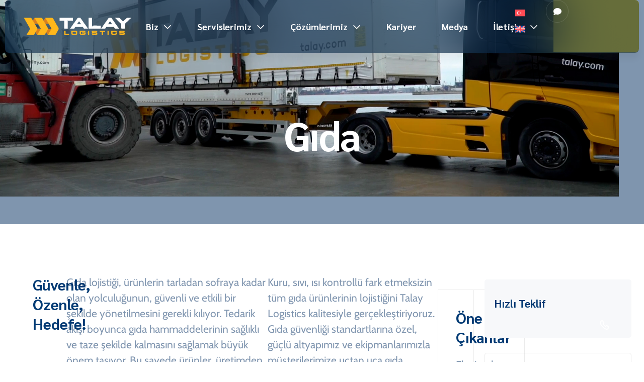

--- FILE ---
content_type: text/html; charset=UTF-8
request_url: https://talay.com/gida/
body_size: 47980
content:
<!DOCTYPE html>
<html lang="tr-TR">
<head >

	<meta charset="UTF-8">
	<meta name="viewport" content="width=device-width, initial-scale=1.0" />
	<meta http-equiv="X-UA-Compatible" content="IE=edge">
	<link rel="profile" href="https://gmpg.org/xfn/11">
	<meta name="mobile-web-app-capable" content="yes">
<meta name="apple-mobile-web-app-capable" content="yes">
<meta name="apple-mobile-web-app-title" content="Talay Logistics - Entegre Taşımacılık Çözümleri">
<link rel="pingback" href="https://talay.com/xmlrpc.php" />
<meta name='robots' content='index, follow, max-image-preview:large, max-snippet:-1, max-video-preview:-1' />
<link rel="alternate" hreflang="tr" href="https://talay.com/gida/" />
<link rel="alternate" hreflang="en" href="https://talay.com/en/food/" />
<link rel="alternate" hreflang="x-default" href="https://talay.com/gida/" />

	<!-- This site is optimized with the Yoast SEO plugin v26.7 - https://yoast.com/wordpress/plugins/seo/ -->
	<title>Gıda | Talay Logistics</title>
	<link rel="canonical" href="https://talay.com/gida/" />
	<meta property="og:locale" content="tr_TR" />
	<meta property="og:type" content="article" />
	<meta property="og:title" content="Gıda | Talay Logistics" />
	<meta property="og:description" content="Güvenle, Özenle, Hedefe! Gıda lojistiği, ürünlerin tarladan sofraya kadar olan yolculuğunun, güvenli ve etkili bir şekilde yönetilmesini gerekli kılıyor. Tedarik akışı boyunca gıda hammaddelerinin sağlıklı ve taze şekilde kalmasını sağlamak büyük önem taşıyor. Bu sayede ürünler, üretimden raflara ve sofralara kadar olan yolculuklarında herhangi bir bozulmaya uğramıyor. Aynı zamanda kuru ve sıvı gıda hammaddelerinin tedarik [&hellip;]" />
	<meta property="og:url" content="https://talay.com/gida/" />
	<meta property="og:site_name" content="Talay Logistics" />
	<meta property="article:publisher" content="https://facebook.com/talaylogistics" />
	<meta property="article:modified_time" content="2024-05-14T01:18:30+00:00" />
	<meta property="og:image" content="https://talay.com/wp-content/uploads/2024/05/Talay-Logistics-Logo.png" />
	<meta property="og:image:width" content="309" />
	<meta property="og:image:height" content="50" />
	<meta property="og:image:type" content="image/png" />
	<meta name="twitter:card" content="summary_large_image" />
	<meta name="twitter:site" content="@talaylogistics" />
	<meta name="twitter:label1" content="Tahmini okuma süresi" />
	<meta name="twitter:data1" content="1 dakika" />
	<script type="application/ld+json" class="yoast-schema-graph">{"@context":"https://schema.org","@graph":[{"@type":"WebPage","@id":"https://talay.com/gida/","url":"https://talay.com/gida/","name":"Gıda | Talay Logistics","isPartOf":{"@id":"https://talay.com/#website"},"datePublished":"2024-05-06T15:04:02+00:00","dateModified":"2024-05-14T01:18:30+00:00","breadcrumb":{"@id":"https://talay.com/gida/#breadcrumb"},"inLanguage":"tr","potentialAction":[{"@type":"ReadAction","target":["https://talay.com/gida/"]}]},{"@type":"BreadcrumbList","@id":"https://talay.com/gida/#breadcrumb","itemListElement":[{"@type":"ListItem","position":1,"name":"Anasayfa","item":"https://talay.com/anasayfa/"},{"@type":"ListItem","position":2,"name":"Gıda"}]},{"@type":"WebSite","@id":"https://talay.com/#website","url":"https://talay.com/","name":"Talay Logistics","description":"Entegre Taşımacılık Çözümleri","publisher":{"@id":"https://talay.com/#organization"},"potentialAction":[{"@type":"SearchAction","target":{"@type":"EntryPoint","urlTemplate":"https://talay.com/?s={search_term_string}"},"query-input":{"@type":"PropertyValueSpecification","valueRequired":true,"valueName":"search_term_string"}}],"inLanguage":"tr"},{"@type":"Organization","@id":"https://talay.com/#organization","name":"Talay Logistics","url":"https://talay.com/","logo":{"@type":"ImageObject","inLanguage":"tr","@id":"https://talay.com/#/schema/logo/image/","url":"https://talay.com/wp-content/uploads/2024/05/talay-web-ikon.png","contentUrl":"https://talay.com/wp-content/uploads/2024/05/talay-web-ikon.png","width":500,"height":500,"caption":"Talay Logistics"},"image":{"@id":"https://talay.com/#/schema/logo/image/"},"sameAs":["https://facebook.com/talaylogistics","https://x.com/talaylogistics","https://linkedin.com/company/talaylogistics","https://instagram.com/talay.logistics"]}]}</script>
	<!-- / Yoast SEO plugin. -->


<link rel='dns-prefetch' href='//www.googletagmanager.com' />
<link rel="alternate" type="application/rss+xml" title="Talay Logistics &raquo; akışı" href="https://talay.com/feed/" />
<link rel="alternate" type="application/rss+xml" title="Talay Logistics &raquo; yorum akışı" href="https://talay.com/comments/feed/" />
<link rel="alternate" title="oEmbed (JSON)" type="application/json+oembed" href="https://talay.com/wp-json/oembed/1.0/embed?url=https%3A%2F%2Ftalay.com%2Fgida%2F" />
<link rel="alternate" title="oEmbed (XML)" type="text/xml+oembed" href="https://talay.com/wp-json/oembed/1.0/embed?url=https%3A%2F%2Ftalay.com%2Fgida%2F&#038;format=xml" />
<style id='wp-img-auto-sizes-contain-inline-css'>
img:is([sizes=auto i],[sizes^="auto," i]){contain-intrinsic-size:3000px 1500px}
/*# sourceURL=wp-img-auto-sizes-contain-inline-css */
</style>
<link rel='stylesheet' id='font-awesome-5-all-css' href='https://talay.com/wp-content/plugins/elementor/assets/lib/font-awesome/css/all.min.css?ver=3.34.0' media='all' />
<link rel='stylesheet' id='font-awesome-4-shim-css' href='https://talay.com/wp-content/plugins/elementor/assets/lib/font-awesome/css/v4-shims.min.css?ver=3.34.0' media='all' />
<style id='wp-emoji-styles-inline-css'>

	img.wp-smiley, img.emoji {
		display: inline !important;
		border: none !important;
		box-shadow: none !important;
		height: 1em !important;
		width: 1em !important;
		margin: 0 0.07em !important;
		vertical-align: -0.1em !important;
		background: none !important;
		padding: 0 !important;
	}
/*# sourceURL=wp-emoji-styles-inline-css */
</style>
<style id='classic-theme-styles-inline-css'>
/*! This file is auto-generated */
.wp-block-button__link{color:#fff;background-color:#32373c;border-radius:9999px;box-shadow:none;text-decoration:none;padding:calc(.667em + 2px) calc(1.333em + 2px);font-size:1.125em}.wp-block-file__button{background:#32373c;color:#fff;text-decoration:none}
/*# sourceURL=/wp-includes/css/classic-themes.min.css */
</style>
<style id='global-styles-inline-css'>
:root{--wp--preset--aspect-ratio--square: 1;--wp--preset--aspect-ratio--4-3: 4/3;--wp--preset--aspect-ratio--3-4: 3/4;--wp--preset--aspect-ratio--3-2: 3/2;--wp--preset--aspect-ratio--2-3: 2/3;--wp--preset--aspect-ratio--16-9: 16/9;--wp--preset--aspect-ratio--9-16: 9/16;--wp--preset--color--black: #000000;--wp--preset--color--cyan-bluish-gray: #abb8c3;--wp--preset--color--white: #ffffff;--wp--preset--color--pale-pink: #f78da7;--wp--preset--color--vivid-red: #cf2e2e;--wp--preset--color--luminous-vivid-orange: #ff6900;--wp--preset--color--luminous-vivid-amber: #fcb900;--wp--preset--color--light-green-cyan: #7bdcb5;--wp--preset--color--vivid-green-cyan: #00d084;--wp--preset--color--pale-cyan-blue: #8ed1fc;--wp--preset--color--vivid-cyan-blue: #0693e3;--wp--preset--color--vivid-purple: #9b51e0;--wp--preset--gradient--vivid-cyan-blue-to-vivid-purple: linear-gradient(135deg,rgb(6,147,227) 0%,rgb(155,81,224) 100%);--wp--preset--gradient--light-green-cyan-to-vivid-green-cyan: linear-gradient(135deg,rgb(122,220,180) 0%,rgb(0,208,130) 100%);--wp--preset--gradient--luminous-vivid-amber-to-luminous-vivid-orange: linear-gradient(135deg,rgb(252,185,0) 0%,rgb(255,105,0) 100%);--wp--preset--gradient--luminous-vivid-orange-to-vivid-red: linear-gradient(135deg,rgb(255,105,0) 0%,rgb(207,46,46) 100%);--wp--preset--gradient--very-light-gray-to-cyan-bluish-gray: linear-gradient(135deg,rgb(238,238,238) 0%,rgb(169,184,195) 100%);--wp--preset--gradient--cool-to-warm-spectrum: linear-gradient(135deg,rgb(74,234,220) 0%,rgb(151,120,209) 20%,rgb(207,42,186) 40%,rgb(238,44,130) 60%,rgb(251,105,98) 80%,rgb(254,248,76) 100%);--wp--preset--gradient--blush-light-purple: linear-gradient(135deg,rgb(255,206,236) 0%,rgb(152,150,240) 100%);--wp--preset--gradient--blush-bordeaux: linear-gradient(135deg,rgb(254,205,165) 0%,rgb(254,45,45) 50%,rgb(107,0,62) 100%);--wp--preset--gradient--luminous-dusk: linear-gradient(135deg,rgb(255,203,112) 0%,rgb(199,81,192) 50%,rgb(65,88,208) 100%);--wp--preset--gradient--pale-ocean: linear-gradient(135deg,rgb(255,245,203) 0%,rgb(182,227,212) 50%,rgb(51,167,181) 100%);--wp--preset--gradient--electric-grass: linear-gradient(135deg,rgb(202,248,128) 0%,rgb(113,206,126) 100%);--wp--preset--gradient--midnight: linear-gradient(135deg,rgb(2,3,129) 0%,rgb(40,116,252) 100%);--wp--preset--font-size--small: 13px;--wp--preset--font-size--medium: 20px;--wp--preset--font-size--large: 36px;--wp--preset--font-size--x-large: 42px;--wp--preset--spacing--20: 0.44rem;--wp--preset--spacing--30: 0.67rem;--wp--preset--spacing--40: 1rem;--wp--preset--spacing--50: 1.5rem;--wp--preset--spacing--60: 2.25rem;--wp--preset--spacing--70: 3.38rem;--wp--preset--spacing--80: 5.06rem;--wp--preset--shadow--natural: 6px 6px 9px rgba(0, 0, 0, 0.2);--wp--preset--shadow--deep: 12px 12px 50px rgba(0, 0, 0, 0.4);--wp--preset--shadow--sharp: 6px 6px 0px rgba(0, 0, 0, 0.2);--wp--preset--shadow--outlined: 6px 6px 0px -3px rgb(255, 255, 255), 6px 6px rgb(0, 0, 0);--wp--preset--shadow--crisp: 6px 6px 0px rgb(0, 0, 0);}:where(.is-layout-flex){gap: 0.5em;}:where(.is-layout-grid){gap: 0.5em;}body .is-layout-flex{display: flex;}.is-layout-flex{flex-wrap: wrap;align-items: center;}.is-layout-flex > :is(*, div){margin: 0;}body .is-layout-grid{display: grid;}.is-layout-grid > :is(*, div){margin: 0;}:where(.wp-block-columns.is-layout-flex){gap: 2em;}:where(.wp-block-columns.is-layout-grid){gap: 2em;}:where(.wp-block-post-template.is-layout-flex){gap: 1.25em;}:where(.wp-block-post-template.is-layout-grid){gap: 1.25em;}.has-black-color{color: var(--wp--preset--color--black) !important;}.has-cyan-bluish-gray-color{color: var(--wp--preset--color--cyan-bluish-gray) !important;}.has-white-color{color: var(--wp--preset--color--white) !important;}.has-pale-pink-color{color: var(--wp--preset--color--pale-pink) !important;}.has-vivid-red-color{color: var(--wp--preset--color--vivid-red) !important;}.has-luminous-vivid-orange-color{color: var(--wp--preset--color--luminous-vivid-orange) !important;}.has-luminous-vivid-amber-color{color: var(--wp--preset--color--luminous-vivid-amber) !important;}.has-light-green-cyan-color{color: var(--wp--preset--color--light-green-cyan) !important;}.has-vivid-green-cyan-color{color: var(--wp--preset--color--vivid-green-cyan) !important;}.has-pale-cyan-blue-color{color: var(--wp--preset--color--pale-cyan-blue) !important;}.has-vivid-cyan-blue-color{color: var(--wp--preset--color--vivid-cyan-blue) !important;}.has-vivid-purple-color{color: var(--wp--preset--color--vivid-purple) !important;}.has-black-background-color{background-color: var(--wp--preset--color--black) !important;}.has-cyan-bluish-gray-background-color{background-color: var(--wp--preset--color--cyan-bluish-gray) !important;}.has-white-background-color{background-color: var(--wp--preset--color--white) !important;}.has-pale-pink-background-color{background-color: var(--wp--preset--color--pale-pink) !important;}.has-vivid-red-background-color{background-color: var(--wp--preset--color--vivid-red) !important;}.has-luminous-vivid-orange-background-color{background-color: var(--wp--preset--color--luminous-vivid-orange) !important;}.has-luminous-vivid-amber-background-color{background-color: var(--wp--preset--color--luminous-vivid-amber) !important;}.has-light-green-cyan-background-color{background-color: var(--wp--preset--color--light-green-cyan) !important;}.has-vivid-green-cyan-background-color{background-color: var(--wp--preset--color--vivid-green-cyan) !important;}.has-pale-cyan-blue-background-color{background-color: var(--wp--preset--color--pale-cyan-blue) !important;}.has-vivid-cyan-blue-background-color{background-color: var(--wp--preset--color--vivid-cyan-blue) !important;}.has-vivid-purple-background-color{background-color: var(--wp--preset--color--vivid-purple) !important;}.has-black-border-color{border-color: var(--wp--preset--color--black) !important;}.has-cyan-bluish-gray-border-color{border-color: var(--wp--preset--color--cyan-bluish-gray) !important;}.has-white-border-color{border-color: var(--wp--preset--color--white) !important;}.has-pale-pink-border-color{border-color: var(--wp--preset--color--pale-pink) !important;}.has-vivid-red-border-color{border-color: var(--wp--preset--color--vivid-red) !important;}.has-luminous-vivid-orange-border-color{border-color: var(--wp--preset--color--luminous-vivid-orange) !important;}.has-luminous-vivid-amber-border-color{border-color: var(--wp--preset--color--luminous-vivid-amber) !important;}.has-light-green-cyan-border-color{border-color: var(--wp--preset--color--light-green-cyan) !important;}.has-vivid-green-cyan-border-color{border-color: var(--wp--preset--color--vivid-green-cyan) !important;}.has-pale-cyan-blue-border-color{border-color: var(--wp--preset--color--pale-cyan-blue) !important;}.has-vivid-cyan-blue-border-color{border-color: var(--wp--preset--color--vivid-cyan-blue) !important;}.has-vivid-purple-border-color{border-color: var(--wp--preset--color--vivid-purple) !important;}.has-vivid-cyan-blue-to-vivid-purple-gradient-background{background: var(--wp--preset--gradient--vivid-cyan-blue-to-vivid-purple) !important;}.has-light-green-cyan-to-vivid-green-cyan-gradient-background{background: var(--wp--preset--gradient--light-green-cyan-to-vivid-green-cyan) !important;}.has-luminous-vivid-amber-to-luminous-vivid-orange-gradient-background{background: var(--wp--preset--gradient--luminous-vivid-amber-to-luminous-vivid-orange) !important;}.has-luminous-vivid-orange-to-vivid-red-gradient-background{background: var(--wp--preset--gradient--luminous-vivid-orange-to-vivid-red) !important;}.has-very-light-gray-to-cyan-bluish-gray-gradient-background{background: var(--wp--preset--gradient--very-light-gray-to-cyan-bluish-gray) !important;}.has-cool-to-warm-spectrum-gradient-background{background: var(--wp--preset--gradient--cool-to-warm-spectrum) !important;}.has-blush-light-purple-gradient-background{background: var(--wp--preset--gradient--blush-light-purple) !important;}.has-blush-bordeaux-gradient-background{background: var(--wp--preset--gradient--blush-bordeaux) !important;}.has-luminous-dusk-gradient-background{background: var(--wp--preset--gradient--luminous-dusk) !important;}.has-pale-ocean-gradient-background{background: var(--wp--preset--gradient--pale-ocean) !important;}.has-electric-grass-gradient-background{background: var(--wp--preset--gradient--electric-grass) !important;}.has-midnight-gradient-background{background: var(--wp--preset--gradient--midnight) !important;}.has-small-font-size{font-size: var(--wp--preset--font-size--small) !important;}.has-medium-font-size{font-size: var(--wp--preset--font-size--medium) !important;}.has-large-font-size{font-size: var(--wp--preset--font-size--large) !important;}.has-x-large-font-size{font-size: var(--wp--preset--font-size--x-large) !important;}
:where(.wp-block-post-template.is-layout-flex){gap: 1.25em;}:where(.wp-block-post-template.is-layout-grid){gap: 1.25em;}
:where(.wp-block-term-template.is-layout-flex){gap: 1.25em;}:where(.wp-block-term-template.is-layout-grid){gap: 1.25em;}
:where(.wp-block-columns.is-layout-flex){gap: 2em;}:where(.wp-block-columns.is-layout-grid){gap: 2em;}
:root :where(.wp-block-pullquote){font-size: 1.5em;line-height: 1.6;}
/*# sourceURL=global-styles-inline-css */
</style>
<link rel='stylesheet' id='wpml-legacy-horizontal-list-0-css' href='https://talay.com/wp-content/plugins/sitepress-multilingual-cms/templates/language-switchers/legacy-list-horizontal/style.min.css?ver=1' media='all' />
<style id='wpml-legacy-horizontal-list-0-inline-css'>
.wpml-ls-statics-shortcode_actions a, .wpml-ls-statics-shortcode_actions .wpml-ls-sub-menu a, .wpml-ls-statics-shortcode_actions .wpml-ls-sub-menu a:link, .wpml-ls-statics-shortcode_actions li:not(.wpml-ls-current-language) .wpml-ls-link, .wpml-ls-statics-shortcode_actions li:not(.wpml-ls-current-language) .wpml-ls-link:link {color:#ffffff;}.wpml-ls-statics-shortcode_actions .wpml-ls-current-language > a {color:#ffffff;}
/*# sourceURL=wpml-legacy-horizontal-list-0-inline-css */
</style>
<link rel='stylesheet' id='cute-alert-css' href='https://talay.com/wp-content/plugins/metform/public/assets/lib/cute-alert/style.css?ver=4.1.0' media='all' />
<link rel='stylesheet' id='text-editor-style-css' href='https://talay.com/wp-content/plugins/metform/public/assets/css/text-editor.css?ver=4.1.0' media='all' />
<link rel='stylesheet' id='liquid-utils-css' href='https://talay.com/wp-content/uploads/liquid-styles/liquid-utils.css?ver=6.9' media='all' />
<link rel='stylesheet' id='liquid-wp-style-css' href='https://talay.com/wp-content/themes/logistics-hub/style.css?ver=6.9' media='all' />
<link rel='stylesheet' id='liquid-theme-css' href='https://talay.com/wp-content/themes/logistics-hub/assets/css/themes/logistics-hub/theme.css?ver=6.9' media='all' />
<style id='liquid-theme-inline-css'>
.lqd-696d1d01ea066{
			position: fixed;
			left: 0;
			bottom: 0;
			right: 0;
			margin: 0;
			padding: 1em 1.41575em;
			background-color: #3d9cd2;
			color: #fff;
			z-index: 9998;
			display: flex;
			justify-content: center;
			align-items: center;
			gap: 8px;
			a{color:#fff}
		}.lqd-696d1d01ea066.err{
			background-color: #d63939;
		}
/*# sourceURL=liquid-theme-inline-css */
</style>
<link rel='stylesheet' id='elementor-frontend-css' href='https://talay.com/wp-content/uploads/elementor/css/custom-frontend.min.css?ver=1768553141' media='all' />
<style id='elementor-frontend-inline-css'>
.elementor-kit-8{--e-global-color-primary:#FFB71B;--e-global-color-text:#002C5F80;--e-global-color-586305e:#003973;--e-global-color-da2706f:#5A96E3;--e-global-color-ee313c0:#F5F7FA;--e-global-color-4b4e093:#A2B2C9;--e-global-color-efecab7:#EF513D;--e-global-color-14716c6:#092949;--e-global-color-6a059dd:#0B1F34;--e-global-color-f4a9a16:#FFFFFF91;--e-global-color-0fb107f:#FFFFFF;--e-global-typography-primary-font-family:"Cabin";--e-global-typography-primary-font-size:18px;--e-global-typography-primary-font-weight:400;--e-global-typography-primary-line-height:1.66em;--e-global-typography-text-font-family:"Cabin";--e-global-typography-text-font-size:21px;--e-global-typography-text-font-weight:400;--e-global-typography-text-line-height:1.5em;--e-global-typography-1f2ef8d-font-family:"Sarabun";--e-global-typography-1f2ef8d-font-size:18px;--e-global-typography-1f2ef8d-font-weight:700;--e-global-typography-50697db-font-size:72px;--e-global-typography-50697db-line-height:0.92em;--lqd-body-font-family:var( --e-global-typography-text-font-family ), Sans-serif;--lqd-body-font-size:var( --e-global-typography-text-font-size );--lqd-body-font-weight:var( --e-global-typography-text-font-weight );--lqd-body-line-height:var( --e-global-typography-text-line-height );--lqd-body-text-color:var(--e-global-color-text);--lqd-heading-font-family:"Sarabun", Sans-serif;--lqd-heading-font-weight:700;--lqd-heading-color:var(--e-global-color-586305e);--lqd-h1-font-size:80px;--lqd-h1-line-height:0.96em;--lqd-h1-letter-spacing:-0.03em;--lqd-h2-font-size:56px;--lqd-h2-line-height:0.86em;--lqd-h2-letter-spacing:-0.01em;--lqd-h3-font-size:30px;--lqd-h3-line-height:1.33em;--lqd-h4-font-size:25px;--lqd-h4-line-height:1.28em;--lqd-h5-font-size:21px;--lqd-h5-line-height:1.28em;--lqd-h6-font-size:15px;--lqd-btn-pt:17px;--lqd-btn-pe:33px;--lqd-btn-pb:17px;--lqd-btn-ps:33px;--lqd-btn-color:var(--e-global-color-586305e);--lqd-btn-brrt:3px;--lqd-btn-brre:3px;--lqd-btn-brrb:3px;--lqd-btn-brrs:3px;}.elementor-section.elementor-section-boxed > .elementor-container{max-width:1500px;}.e-con{--container-max-width:1500px;--container-default-padding-top:0px;--container-default-padding-right:0px;--container-default-padding-bottom:0px;--container-default-padding-left:0px;}.elementor-widget:not(:last-child){margin-block-end:0px;}.elementor-element{--widgets-spacing:0px 0px;--widgets-spacing-row:0px;--widgets-spacing-column:0px;}{}h1.entry-title{display:var(--page-title-display);}.elementor-kit-8.has-sidebar #lqd-contents-wrap{padding-top:25px;}[data-lqd-page-color-scheme=dark]{--lqd-body-text-color:#FFFFFF91;}background{background:#092949;}.elementor-kit-8 [data-lqd-color-scheme=dark].e-con{--lqd-container-text-color:var(--e-global-color-f4a9a16);color:var(--lqd-container-text-color);}[data-lqd-page-color-scheme=dark], .elementor-kit-8 [data-lqd-color-scheme=dark]{--lqd-heading-color:var(--e-global-color-0fb107f);}.elementor-kit-8 .lqd-btn{font-family:var( --e-global-typography-1f2ef8d-font-family ), Sans-serif;font-size:var( --e-global-typography-1f2ef8d-font-size );font-weight:var( --e-global-typography-1f2ef8d-font-weight );}--lqd-btn-bg{--lqd-btn-bg:#FFFFFF;}.elementor-kit-8 .lqd-btn:hover{transform:scale(1.1);}@media(max-width:1366px){.elementor-kit-8{--lqd-body-font-size:var( --e-global-typography-text-font-size );--lqd-body-line-height:var( --e-global-typography-text-line-height );}.elementor-kit-8 .lqd-btn{font-size:var( --e-global-typography-1f2ef8d-font-size );}}@media(max-width:1024px){.elementor-section.elementor-section-boxed > .elementor-container{max-width:1024px;}.e-con{--container-max-width:1024px;}.elementor-kit-8{--lqd-body-font-size:var( --e-global-typography-text-font-size );--lqd-body-line-height:var( --e-global-typography-text-line-height );}.elementor-kit-8 .lqd-btn{font-size:var( --e-global-typography-1f2ef8d-font-size );}}@media(max-width:767px){.elementor-kit-8{--e-global-typography-50697db-font-size:56px;--lqd-body-font-size:var( --e-global-typography-text-font-size );--lqd-body-line-height:var( --e-global-typography-text-line-height );--lqd-h1-font-size:74px;}.elementor-section.elementor-section-boxed > .elementor-container{max-width:767px;}.e-con{--container-max-width:767px;}.elementor-kit-8 .lqd-btn{font-size:var( --e-global-typography-1f2ef8d-font-size );}}
.elementor-2497 .elementor-element.elementor-element-da9d17a{--display:flex;--flex-direction:row;--container-widget-width:initial;--container-widget-height:100%;--container-widget-flex-grow:1;--container-widget-align-self:stretch;--flex-wrap-mobile:wrap;--gap:0px 0px;--row-gap:0px;--column-gap:0px;--flex-wrap:wrap;--padding-top:100px;--padding-bottom:100px;--padding-left:15px;--padding-right:15px;}.elementor-2497 .elementor-element.elementor-element-213a353{--display:flex;--flex-direction:row;--container-widget-width:initial;--container-widget-height:100%;--container-widget-flex-grow:1;--container-widget-align-self:stretch;--flex-wrap-mobile:wrap;--flex-wrap:wrap;--padding-top:0px;--padding-bottom:0px;--padding-left:50px;--padding-right:15px;}.elementor-2497 .elementor-element.elementor-element-09f5b42{width:100%;max-width:100%;}.elementor-2497 .elementor-element.elementor-element-09f5b42 > .elementor-widget-container{padding:0px 0px 25px 0px;}.elementor-2497 .elementor-element.elementor-element-9e895b6 > .elementor-widget-container{padding:0px 0px 20px 0px;}.elementor-2497 .elementor-element.elementor-element-d0015a8 > .elementor-widget-container{padding:0px 0px 50px 0px;}.elementor-2497 .elementor-element.elementor-element-a3b9976{--display:flex;--flex-direction:row;--container-widget-width:calc( ( 1 - var( --container-widget-flex-grow ) ) * 100% );--container-widget-height:100%;--container-widget-flex-grow:1;--container-widget-align-self:stretch;--flex-wrap-mobile:wrap;--align-items:stretch;--flex-wrap:wrap;--padding-top:30px;--padding-bottom:55px;--padding-left:0px;--padding-right:0px;}.elementor-2497 .elementor-element.elementor-element-c948d35{--display:flex;border-style:solid;--border-style:solid;border-width:1px 1px 1px 1px;--border-top-width:1px;--border-right-width:1px;--border-bottom-width:1px;--border-left-width:1px;border-color:#EBEBEB;--border-color:#EBEBEB;--padding-top:35px;--padding-bottom:35px;--padding-left:35px;--padding-right:35px;}.elementor-2497 .elementor-element.elementor-element-e39f451{width:100%;max-width:100%;}.elementor-2497 .elementor-element.elementor-element-e39f451 > .elementor-widget-container{padding:0px 0px 20px 0px;}.elementor-2497 .elementor-element.elementor-element-2a60f60 .elementor-icon-list-items:not(.elementor-inline-items) .elementor-icon-list-item:not(:last-child){padding-block-end:calc(15px/2);}.elementor-2497 .elementor-element.elementor-element-2a60f60 .elementor-icon-list-items:not(.elementor-inline-items) .elementor-icon-list-item:not(:first-child){margin-block-start:calc(15px/2);}.elementor-2497 .elementor-element.elementor-element-2a60f60 .elementor-icon-list-items.elementor-inline-items .elementor-icon-list-item{margin-inline:calc(15px/2);}.elementor-2497 .elementor-element.elementor-element-2a60f60 .elementor-icon-list-items.elementor-inline-items{margin-inline:calc(-15px/2);}.elementor-2497 .elementor-element.elementor-element-2a60f60 .elementor-icon-list-items.elementor-inline-items .elementor-icon-list-item:after{inset-inline-end:calc(-15px/2);}.elementor-2497 .elementor-element.elementor-element-2a60f60 .elementor-icon-list-icon i{transition:color 0.3s;}.elementor-2497 .elementor-element.elementor-element-2a60f60 .elementor-icon-list-icon svg{transition:fill 0.3s;}.elementor-2497 .elementor-element.elementor-element-2a60f60{--e-icon-list-icon-size:14px;--icon-vertical-offset:0px;}.elementor-2497 .elementor-element.elementor-element-2a60f60 .elementor-icon-list-text{transition:color 0.3s;}.elementor-2497 .elementor-element.elementor-element-3dbeb1e{--display:flex;--justify-content:center;border-style:solid;--border-style:solid;border-width:1px 1px 1px 0px;--border-top-width:1px;--border-right-width:1px;--border-bottom-width:1px;--border-left-width:0px;border-color:#EBEBEB;--border-color:#EBEBEB;--padding-top:0px;--padding-bottom:0px;--padding-left:65px;--padding-right:35px;}.elementor-2497 .elementor-element.elementor-element-9172b92{--display:flex;--flex-direction:column;--container-widget-width:100%;--container-widget-height:initial;--container-widget-flex-grow:0;--container-widget-align-self:initial;--flex-wrap-mobile:wrap;--padding-top:10px;--padding-bottom:10px;--padding-left:10px;--padding-right:10px;}.elementor-2497 .elementor-element.elementor-element-756770e{--display:flex;--border-radius:5px 5px 5px 5px;--margin-top:0px;--margin-bottom:30px;--margin-left:0px;--margin-right:0px;--padding-top:35px;--padding-bottom:35px;--padding-left:20px;--padding-right:20px;}.elementor-2497 .elementor-element.elementor-element-756770e:not(.elementor-motion-effects-element-type-background), .elementor-2497 .elementor-element.elementor-element-756770e > .elementor-motion-effects-container > .elementor-motion-effects-layer{background-color:#F7F8FA;}.elementor-2497 .elementor-element.elementor-element-9d5f08f > .elementor-widget-container{padding:0px 0px 20px 0px;}.elementor-2497 .elementor-element.elementor-element-9d5f08f .lqd-text-el{font-weight:700;}.elementor-2497 .elementor-element.elementor-element-0ebfcca{--display:flex;border-style:solid;--border-style:solid;border-width:1px 1px 1px 1px;--border-top-width:1px;--border-right-width:1px;--border-bottom-width:1px;--border-left-width:1px;border-color:#70707026;--border-color:#70707026;--border-radius:5px 5px 5px 5px;--padding-top:20px;--padding-bottom:20px;--padding-left:20px;--padding-right:20px;}.elementor-2497 .elementor-element.elementor-element-1691028{--lqd-box-t-display:flex;--lqd-box-i-mt:0px;--lqd-box-i-me:25px;--lqd-box-i-mb:0px;--lqd-box-i-ms:0px;--lqd-box-i-brrt:50em;--lqd-box-i-brre:50em;--lqd-box-i-brrb:50em;--lqd-box-i-brrs:50em;--lqd-box-t-color:#0A0A0A;}.elementor-2497 .elementor-element.elementor-element-1691028 .lqd-box-content{align-items:center;}.elementor-2497 .elementor-element.elementor-element-1691028:hover .lqd-box-icon{--lqd-box-icon-hover-scale:1.1;--lqd-box-i-color:var(--e-global-color-primary);}.elementor-2497 .elementor-element.elementor-element-1691028 .lqd-box-image{width:100%;}.elementor-2497 .elementor-element.elementor-element-1691028 .lqd-box-icon{font-size:20px;width:65px;height:65px;}.elementor-2497 .elementor-element.elementor-element-1691028 .lqd-box-title{font-size:15px;font-weight:500;line-height:1.8em;color:var(--lqd-box-t-color);}.elementor-2497 .elementor-element.elementor-element-1691028 .lqd-box-subtitle{font-size:20px;}@media(min-width:768px){.elementor-2497 .elementor-element.elementor-element-213a353{--width:75%;}.elementor-2497 .elementor-element.elementor-element-c948d35{--width:55%;}.elementor-2497 .elementor-element.elementor-element-3dbeb1e{--width:45%;}.elementor-2497 .elementor-element.elementor-element-9172b92{--width:25%;}}@media(max-width:1200px) and (min-width:768px){.elementor-2497 .elementor-element.elementor-element-213a353{--width:70%;}.elementor-2497 .elementor-element.elementor-element-c948d35{--width:100%;}.elementor-2497 .elementor-element.elementor-element-3dbeb1e{--width:100%;}.elementor-2497 .elementor-element.elementor-element-9172b92{--width:30%;}}@media(max-width:1024px) and (min-width:768px){.elementor-2497 .elementor-element.elementor-element-213a353{--width:100%;}.elementor-2497 .elementor-element.elementor-element-c948d35{--width:50%;}.elementor-2497 .elementor-element.elementor-element-3dbeb1e{--width:50%;}.elementor-2497 .elementor-element.elementor-element-9172b92{--width:100%;}}@media(max-width:1200px){.elementor-2497 .elementor-element.elementor-element-3dbeb1e{border-width:0px 1px 1px 1px;--border-top-width:0px;--border-right-width:1px;--border-bottom-width:1px;--border-left-width:1px;--padding-top:60px;--padding-bottom:60px;--padding-left:35px;--padding-right:35px;}}@media(max-width:1024px){.elementor-2497 .elementor-element.elementor-element-213a353.e-con{--order:-99999 /* order start hack */;}.elementor-2497 .elementor-element.elementor-element-c948d35{--justify-content:space-between;}.elementor-2497 .elementor-element.elementor-element-3dbeb1e{border-width:1px 1px 1px 0px;--border-top-width:1px;--border-right-width:1px;--border-bottom-width:1px;--border-left-width:0px;--padding-top:0px;--padding-bottom:0px;--padding-left:65px;--padding-right:10px;}.elementor-2497 .elementor-element.elementor-element-9172b92{--flex-wrap:wrap;}}@media(max-width:880px){.elementor-2497 .elementor-element.elementor-element-3dbeb1e{--padding-top:0px;--padding-bottom:0px;--padding-left:20px;--padding-right:10px;}}@media(max-width:767px){.elementor-2497 .elementor-element.elementor-element-213a353{--padding-top:0px;--padding-bottom:0px;--padding-left:0px;--padding-right:0px;}.elementor-2497 .elementor-element.elementor-element-c948d35{--padding-top:20px;--padding-bottom:20px;--padding-left:20px;--padding-right:20px;}.elementor-2497 .elementor-element.elementor-element-3dbeb1e{border-width:0px 1px 1px 1px;--border-top-width:0px;--border-right-width:1px;--border-bottom-width:1px;--border-left-width:1px;--padding-top:60px;--padding-bottom:60px;--padding-left:20px;--padding-right:10px;}}
/*# sourceURL=elementor-frontend-inline-css */
</style>
<link rel='stylesheet' id='widget-icon-list-css' href='https://talay.com/wp-content/uploads/elementor/css/custom-widget-icon-list.min.css?ver=1768553141' media='all' />
<link rel='stylesheet' id='metform-ui-css' href='https://talay.com/wp-content/plugins/metform/public/assets/css/metform-ui.css?ver=4.1.0' media='all' />
<link rel='stylesheet' id='metform-style-css' href='https://talay.com/wp-content/plugins/metform/public/assets/css/style.css?ver=4.1.0' media='all' />
<link rel='stylesheet' id='elementor-gf-local-cabin-css' href='https://talay.com/wp-content/uploads/elementor/google-fonts/css/cabin.css?ver=1745513728' media='all' />
<link rel='stylesheet' id='elementor-gf-local-sarabun-css' href='https://talay.com/wp-content/uploads/elementor/google-fonts/css/sarabun.css?ver=1745513739' media='all' />
<link rel='stylesheet' id='elementor-icons-akar-icons-css' href='https://talay.com/wp-content/themes/logistics-hub/liquid/extensions/menu-icons/vendor/codeinwp/icon-picker/css/types/akar-icons.min.css?ver=1.1.21' media='all' />
<script id="wpml-cookie-js-extra">
var wpml_cookies = {"wp-wpml_current_language":{"value":"tr","expires":1,"path":"/"}};
var wpml_cookies = {"wp-wpml_current_language":{"value":"tr","expires":1,"path":"/"}};
//# sourceURL=wpml-cookie-js-extra
</script>
<script src="https://talay.com/wp-content/plugins/sitepress-multilingual-cms/res/js/cookies/language-cookie.js?ver=486900" id="wpml-cookie-js" defer data-wp-strategy="defer"></script>
<script src="https://talay.com/wp-content/plugins/elementor/assets/lib/font-awesome/js/v4-shims.min.js?ver=3.34.0" id="font-awesome-4-shim-js"></script>
<script src="https://talay.com/wp-includes/js/jquery/jquery.min.js?ver=3.7.1" id="jquery-core-js"></script>
<script src="https://talay.com/wp-includes/js/jquery/jquery-migrate.min.js?ver=3.4.1" id="jquery-migrate-js"></script>

<!-- Site Kit tarafından eklenen Google etiketi (gtag.js) snippet&#039;i -->
<!-- Google Analytics snippet added by Site Kit -->
<script src="https://www.googletagmanager.com/gtag/js?id=GT-NNVBZ8KZ" id="google_gtagjs-js" async></script>
<script id="google_gtagjs-js-after">
window.dataLayer = window.dataLayer || [];function gtag(){dataLayer.push(arguments);}
gtag("set","linker",{"domains":["talay.com"]});
gtag("js", new Date());
gtag("set", "developer_id.dZTNiMT", true);
gtag("config", "GT-NNVBZ8KZ");
//# sourceURL=google_gtagjs-js-after
</script>
<link rel="https://api.w.org/" href="https://talay.com/wp-json/" /><link rel="alternate" title="JSON" type="application/json" href="https://talay.com/wp-json/wp/v2/pages/2497" /><link rel="EditURI" type="application/rsd+xml" title="RSD" href="https://talay.com/xmlrpc.php?rsd" />
<meta name="generator" content="WordPress 6.9" />
<link rel='shortlink' href='https://talay.com/?p=2497' />
<meta name="generator" content="WPML ver:4.8.6 stt:1,53;" />
<meta name="generator" content="Site Kit by Google 1.170.0" />	
					<link rel="shortcut icon" href="https://talay.com/wp-content/uploads/2024/05/talay-web-ikon.png" />
		
		
				<script>
				window.liquid = {"app":null,"behaviors":[],"loadedBehaviors":[],"breakpoints":{"laptop":{"label":"Diz\u00fcst\u00fc bilgisayar","value":1366,"default_value":1366,"direction":"max","is_enabled":true},"tablet_extra":{"label":"Tablet G\u00f6r\u00fcn\u00fcm\u00fc","value":1200,"default_value":1200,"direction":"max","is_enabled":true},"tablet":{"label":"Tablet Portresi","value":1024,"default_value":1024,"direction":"max","is_enabled":true},"mobile_extra":{"label":"Mobil G\u00f6r\u00fcn\u00fcm\u00fc","value":880,"default_value":880,"direction":"max","is_enabled":true},"mobile":{"label":"Mobil Portre","value":767,"default_value":767,"direction":"max","is_enabled":true}}};
			</script>
			<meta name="generator" content="Elementor 3.34.0; features: e_font_icon_svg, additional_custom_breakpoints; settings: css_print_method-internal, google_font-enabled, font_display-swap">
			<style>
				.e-con.e-parent:nth-of-type(n+4):not(.e-lazyloaded):not(.e-no-lazyload),
				.e-con.e-parent:nth-of-type(n+4):not(.e-lazyloaded):not(.e-no-lazyload) * {
					background-image: none !important;
				}
				@media screen and (max-height: 1024px) {
					.e-con.e-parent:nth-of-type(n+3):not(.e-lazyloaded):not(.e-no-lazyload),
					.e-con.e-parent:nth-of-type(n+3):not(.e-lazyloaded):not(.e-no-lazyload) * {
						background-image: none !important;
					}
				}
				@media screen and (max-height: 640px) {
					.e-con.e-parent:nth-of-type(n+2):not(.e-lazyloaded):not(.e-no-lazyload),
					.e-con.e-parent:nth-of-type(n+2):not(.e-lazyloaded):not(.e-no-lazyload) * {
						background-image: none !important;
					}
				}
			</style>
			
<!-- Google Tag Manager snippet added by Site Kit -->
<script>
			( function( w, d, s, l, i ) {
				w[l] = w[l] || [];
				w[l].push( {'gtm.start': new Date().getTime(), event: 'gtm.js'} );
				var f = d.getElementsByTagName( s )[0],
					j = d.createElement( s ), dl = l != 'dataLayer' ? '&l=' + l : '';
				j.async = true;
				j.src = 'https://www.googletagmanager.com/gtm.js?id=' + i + dl;
				f.parentNode.insertBefore( j, f );
			} )( window, document, 'script', 'dataLayer', 'GTM-THQPHJWZ' );
			
</script>

<!-- End Google Tag Manager snippet added by Site Kit -->
<link rel="icon" href="https://talay.com/wp-content/uploads/2024/05/talay-web-ikon-150x150.png" sizes="32x32" />
<link rel="icon" href="https://talay.com/wp-content/uploads/2024/05/talay-web-ikon-300x300.png" sizes="192x192" />
<link rel="apple-touch-icon" href="https://talay.com/wp-content/uploads/2024/05/talay-web-ikon-300x300.png" />
<meta name="msapplication-TileImage" content="https://talay.com/wp-content/uploads/2024/05/talay-web-ikon-300x300.png" />
		<style id="wp-custom-css">
			#altHeader {
	display: none;
}
.sticky-column {
position: sticky;
position: -webkit-sticky;
top: 8rem;
}
.sticky-main
.elementor-widget-wrap {
display: block!important;
}		</style>
		<!-- Meta Pixel Code -->
<script>
!function(f,b,e,v,n,t,s)
{if(f.fbq)return;n=f.fbq=function(){n.callMethod?
n.callMethod.apply(n,arguments):n.queue.push(arguments)};
if(!f._fbq)f._fbq=n;n.push=n;n.loaded=!0;n.version='2.0';
n.queue=[];t=b.createElement(e);t.async=!0;
t.src=v;s=b.getElementsByTagName(e)[0];
s.parentNode.insertBefore(t,s)}(window, document,'script',
'https://connect.facebook.net/en_US/fbevents.js');
fbq('init', '852000987827137');
fbq('track', 'PageView');
</script>
<noscript><img height="1" width="1" style="display:none"
src="https://www.facebook.com/tr?id=852000987827137&ev=PageView&noscript=1"
/></noscript>
<!-- End Meta Pixel Code -->
</head>

<body class="wp-singular page-template-default page page-id-2497 wp-embed-responsive wp-theme-logistics-hub non-logged-in sidebar-widgets-outline elementor-default elementor-kit-8 elementor-page elementor-page-2497" dir="ltr" itemscope="itemscope" itemtype="http://schema.org/WebPage" data-mobile-nav-breakpoint="1200" data-localscroll-offset="500" data-mobile-nav-style="modern" data-mobile-nav-scheme="dark" data-mobile-nav-trigger-alignment="right" data-mobile-header-scheme="gray" data-mobile-logo-alignment="default">

    <script>
        let initPageColorScheme = '';
        if ( initPageColorScheme === 'system' ) {
            initPageColorScheme = window.matchMedia('(prefers-color-scheme: dark)').matches ? 'dark' : 'light';
            window.matchMedia('(prefers-color-scheme: dark)').addEventListener('change', event => {
                const color = event.matches ? 'dark' : 'light';
                document.body.setAttribute('data-lqd-page-color-scheme', color);
                localStorage.setItem('lqd-page-color-scheme', color)
            });
        }
        const liquidPageColorScheme = localStorage.getItem('lqd-page-color-scheme');
        const liquidTouchMM = window.matchMedia( "(pointer: coarse)" );
        if ( initPageColorScheme === '' || initPageColorScheme === 'none' ) {
            document.body.setAttribute('data-lqd-page-color-scheme', '');
        } else {
            if ( liquidPageColorScheme ) {
                document.body.setAttribute('data-lqd-page-color-scheme', liquidPageColorScheme);
            } else if ( initPageColorScheme && initPageColorScheme !== '' ) {
                document.body.setAttribute('data-lqd-page-color-scheme', initPageColorScheme);
            };
        }
        function liquidCheckTouch() {
            if ( liquidTouchMM.matches ) {
                document.body.classList.remove('lqd-no-touch');
                document.body.classList.add('lqd-is-touch');
            } else {
                document.body.classList.remove('lqd-is-touch');
                document.body.classList.add('lqd-no-touch');
            }
        }
        liquidTouchMM.addEventListener( 'change', liquidCheckTouch );
        liquidCheckTouch();
    </script>

			<!-- Google Tag Manager (noscript) snippet added by Site Kit -->
		<noscript>
			<iframe src="https://www.googletagmanager.com/ns.html?id=GTM-THQPHJWZ" height="0" width="0" style="display:none;visibility:hidden"></iframe>
		</noscript>
		<!-- End Google Tag Manager (noscript) snippet added by Site Kit -->
		
	<div><div class="screen-reader-text">Skip links</div><ul class="liquid-skip-link screen-reader-text"><li><a href="#primary-nav" class="screen-reader-shortcut"> Skip to primary navigation</a></li><li><a href="#lqd-site-content" class="screen-reader-shortcut"> Skip to content</a></li></ul></div>

    <div id="lqd-wrap" class="relative overflow-hidden">

        
        <header class="lqd-site-header z-99 lqd-site-header-overlay absolute start-0 end-0" id="lqd-page-header-wrap" itemscope="itemscope" itemtype="https://schema.org/WPHeader">

    
    <div id="lqd-page-header" data-lqd-view="liquidPageHeader">
        <style id="elementor-post-2365">.elementor-2365 .elementor-element.elementor-element-923b03e{--display:flex;--min-height:0px;--flex-direction:row;--container-widget-width:initial;--container-widget-height:100%;--container-widget-flex-grow:1;--container-widget-align-self:stretch;--flex-wrap-mobile:wrap;--margin-top:0px;--margin-bottom:0px;--margin-left:0px;--margin-right:0px;--padding-top:0px;--padding-bottom:0px;--padding-left:0px;--padding-right:0px;}.elementor-2365 .elementor-element.elementor-element-0cf3a0c{--grid-template-columns:repeat(0, auto);width:var( --container-widget-width, 96.496% );max-width:96.496%;--container-widget-width:96.496%;--container-widget-flex-grow:0;--icon-size:11px;--grid-column-gap:4px;--grid-row-gap:0px;}.elementor-2365 .elementor-element.elementor-element-0cf3a0c .elementor-widget-container{text-align:right;}.elementor-2365 .elementor-element.elementor-element-0cf3a0c > .elementor-widget-container{margin:0px 0px 0px 0px;padding:15px 0px 15px 2px;}.elementor-2365 .elementor-element.elementor-element-0cf3a0c.elementor-element{--flex-grow:0;--flex-shrink:0;}.elementor-2365 .elementor-element.elementor-element-0cf3a0c .elementor-social-icon{--icon-padding:0.6em;}.elementor-2365 .elementor-element.elementor-element-20182cc{--display:flex;--flex-direction:row;--container-widget-width:initial;--container-widget-height:100%;--container-widget-flex-grow:1;--container-widget-align-self:stretch;--flex-wrap-mobile:wrap;--padding-top:0px;--padding-bottom:0px;--padding-left:10px;--padding-right:10px;}.elementor-2365 .elementor-element.elementor-element-3ca0d50{--display:flex;}.elementor-2365 .elementor-element.elementor-element-fa07cdc{--display:flex;--position:absolute;--min-height:99%;--border-radius:0px 8px 8px 0px;top:0px;--z-index:0;}.elementor-2365 .elementor-element.elementor-element-fa07cdc:not(.elementor-motion-effects-element-type-background), .elementor-2365 .elementor-element.elementor-element-fa07cdc > .elementor-motion-effects-container > .elementor-motion-effects-layer{background-color:#FFDF2F;}body:not(.rtl) .elementor-2365 .elementor-element.elementor-element-fa07cdc{right:0px;}body.rtl .elementor-2365 .elementor-element.elementor-element-fa07cdc{left:0px;}.elementor-2365 .elementor-element.elementor-element-d3354a2{--display:flex;--flex-direction:row;--container-widget-width:initial;--container-widget-height:100%;--container-widget-flex-grow:1;--container-widget-align-self:stretch;--flex-wrap-mobile:wrap;--justify-content:space-between;--border-radius:8px 8px 8px 8px;box-shadow:0px 12px 12px 0px rgba(0, 0, 0, 0.05);--padding-top:0px;--padding-bottom:0px;--padding-left:35px;--padding-right:20px;}.elementor-2365 .elementor-element.elementor-element-d3354a2:not(.elementor-motion-effects-element-type-background), .elementor-2365 .elementor-element.elementor-element-d3354a2 > .elementor-motion-effects-container > .elementor-motion-effects-layer{background-color:#00224499;}.elementor-2365 .elementor-element.elementor-element-d3354a2[data-lqd-container-is-sticky=true], .elementor [data-lqd-container-is-sticky=true] .elementor-element.elementor-element-d3354a2{background-color:#002244C4;}.elementor-2365 .elementor-element.elementor-element-d3354a2.e-con, .elementor-2365 .elementor-element.elementor-element-d3354a2 > .elementor-widget-container{-webkit-backdrop-filter:brightness( 100% ) contrast( 100% ) saturate( 100% ) blur( 50px ) hue-rotate( 0deg );backdrop-filter:brightness( 100% ) contrast( 100% ) saturate( 100% ) blur( 50px ) hue-rotate( 0deg );}.elementor-2365 .elementor-element.elementor-element-bff6232{--display:flex;--flex-direction:row;--container-widget-width:calc( ( 1 - var( --container-widget-flex-grow ) ) * 100% );--container-widget-height:100%;--container-widget-flex-grow:1;--container-widget-align-self:stretch;--flex-wrap-mobile:wrap;--align-items:center;--gap:0px 15px;--row-gap:0px;--column-gap:15px;}.elementor-2365 .elementor-element.elementor-element-bff6232.e-con{--flex-grow:0;--flex-shrink:0;}.elementor-2365 .elementor-element.elementor-element-2d8eed0{width:var( --container-widget-width, 220px );max-width:220px;--container-widget-width:220px;--container-widget-flex-grow:0;}.elementor-2365 .elementor-element.elementor-element-2d8eed0 > .elementor-widget-container{padding:35px 0px 35px 0px;border-style:solid;border-width:0px 1px 0px 0px;border-color:#FFFFFF12;}.elementor-2365 .elementor-element.elementor-element-2d8eed0.elementor-element{--flex-grow:0;--flex-shrink:0;}.elementor-2365 .elementor-element.elementor-element-a339b93 .lqd-menu-ul{flex-direction:row;flex-wrap:nowrap;}.elementor-2365 .elementor-element.elementor-element-a339b93{--lqd-trigger-bars-count:3;--lqd-menu-ul-gap:5px;--lqd-menu-link-pt:30px;--lqd-menu-link-pe:25px;--lqd-menu-link-pb:30px;--lqd-menu-link-ps:25px;--lqd-menu-link-color:#FFFFFF;}.elementor-2365 .elementor-element.elementor-element-a339b93.elementor-element{--flex-grow:1;--flex-shrink:0;}.elementor-2365 .elementor-element.elementor-element-a339b93 .lqd-menu-ul, .elementor-2365 .elementor-element.elementor-element-a339b93 > .elementor-widget-container{justify-content:start;}.elementor-2365 .elementor-element.elementor-element-a339b93 .lqd-menu-li-top, .elementor-2365 .elementor-element.elementor-element-a339b93 .lqd-menu-link-top{justify-content:start;text-align:start;}.elementor-2365 .elementor-element.elementor-element-a339b93 .lqd-menu-dropdown{flex-direction:column;}.elementor-2365 .elementor-element.elementor-element-a339b93 .lqd-menu-link-top:before{content:'';display:inline-block;width:100%;height:2px;position:absolute;background:currentColor;opacity:0;transition:all var(--lqd-transition-duration) var(--lqd-transition-timing-function);inset-inline-end:auto;inset-inline-start:50%;--lqd-menu-decorator-translate-x:-50%;transform:translate(var(--lqd-menu-decorator-translate-x, -50%),var(--lqd-menu-decorator-translate-y, 0));bottom:100%;top:auto;--lqd-menu-decorator-translate-y:0px;}.elementor-2365 .elementor-element.elementor-element-a339b93 .lqd-menu-li-top.current-menu-item .lqd-menu-link-top:before, .elementor-2365 .elementor-element.elementor-element-a339b93 .lqd-menu-link-top.lqd-is-active:before{opacity:1;}.elementor-2365 .elementor-element.elementor-element-a339b93 .lqd-menu-li-top{font-family:var( --e-global-typography-1f2ef8d-font-family ), Sans-serif;font-size:var( --e-global-typography-1f2ef8d-font-size );font-weight:var( --e-global-typography-1f2ef8d-font-weight );}.elementor-2365 .elementor-element.elementor-element-a339b93 .lqd-menu-li-top:hover{--lqd-menu-link-color:var(--e-global-color-primary);}.elementor-2365 .elementor-element.elementor-element-a339b93 .lqd-menu-li-top :is(.lqd-menu-link-top.lqd-is-active, .lqd-menu-li-top.current-menu-item > a){--lqd-menu-link-color:var(--e-global-color-primary);}.elementor-2365 .elementor-element.elementor-element-a339b93 .lqd-menu-li-top > .lqd-menu-dropdown{inset-inline-end:auto;inset-inline-start:0%;bottom:auto;top:100%;}.elementor-2365 .elementor-element.elementor-element-a339b93 .lqd-menu-dropdown-trigger:after{bottom:calc(100% * -1);}.elementor-2365 .elementor-element.elementor-element-a339b93 .lqd-menu-dropdown-link:hover{--lqd-menu-dropdown-link-color:var(--e-global-color-primary);}.elementor-2365 .elementor-element.elementor-element-a339b93  .lqd-menu-li-top.current-menu-item .lqd-menu-link-top:before, .elementor-2365 .elementor-element.elementor-element-a339b93 .lqd-menu-link-top.lqd-is-active:before{height:4px;box-shadow:0px 4px 50px 0px #FFCD28;}background{background:var(--e-global-color-586305e);}.elementor-2365 .elementor-element.elementor-element-a339b93 .lqd-trigger{font-family:var( --e-global-typography-1f2ef8d-font-family ), Sans-serif;font-size:var( --e-global-typography-1f2ef8d-font-size );font-weight:var( --e-global-typography-1f2ef8d-font-weight );color:#FFFFFF;}.elementor-2365 .elementor-element.elementor-element-a339b93 .lqd-trigger-bars-shape{width:55px;height:55px;}.elementor-2365 .elementor-element.elementor-element-a82cef3{--display:flex;--flex-direction:row;--container-widget-width:calc( ( 1 - var( --container-widget-flex-grow ) ) * 100% );--container-widget-height:100%;--container-widget-flex-grow:1;--container-widget-align-self:stretch;--flex-wrap-mobile:wrap;--justify-content:flex-end;--align-items:center;--gap:0px 35px;--row-gap:0px;--column-gap:35px;border-style:solid;--border-style:solid;border-width:0px 0px 0px 1px;--border-top-width:0px;--border-right-width:0px;--border-bottom-width:0px;--border-left-width:1px;border-color:#FFFFFF12;--border-color:#FFFFFF12;--padding-top:0px;--padding-bottom:0px;--padding-left:20px;--padding-right:0px;}.elementor-2365 .elementor-element.elementor-element-a82cef3.e-con{--flex-grow:0;--flex-shrink:0;}.elementor-2365 .elementor-element.elementor-element-b16cb20{width:var( --container-widget-width, 36% );max-width:36%;--container-widget-width:36%;--container-widget-flex-grow:0;z-index:1;}.elementor-2365 .elementor-element.elementor-element-b16cb20.elementor-element{--flex-grow:0;--flex-shrink:0;}.lqd-modal-0113a23 .elementor-element.elementor-element-0113a23{inset-inline-start:auto;position:absolute;inset-inline-end:45px;bottom:auto;top:30px;}.elementor-2365 .elementor-element.elementor-element-0113a23 .lqd-trigger{font-size:16px;color:#FFFFFF;}.elementor-2365 .elementor-element.elementor-element-0113a23 .lqd-trigger:hover{color:var(--e-global-color-586305e);}.elementor-2365 .elementor-element.elementor-element-0113a23 .lqd-trigger.lqd-is-active{color:#000000;}.elementor-2365 .elementor-element.elementor-element-0113a23 .lqd-trigger-icon{font-size:16px;}.elementor-2365 .elementor-element.elementor-element-0113a23 .lqd-trigger-bars-shape{width:45px;height:45px;border-style:solid;border-width:1px 1px 1px 1px;border-color:#FFFFFF21;border-radius:30px 30px 30px 30px;}.elementor-2365 .elementor-element.elementor-element-0113a23 .lqd-trigger:hover .lqd-trigger-bars-shape{border-style:solid;border-color:#FFFFFF;}.elementor-2365 .elementor-element.elementor-element-0113a23 .lqd-trigger.lqd-is-active .lqd-trigger-bars-shape{border-style:solid;border-width:1px 1px 1px 1px;border-color:#0000001C;box-shadow:0px 5px 35px 0px rgba(0, 0, 0, 0.1);}body:not(.rtl) .elementor-2365 .elementor-element.elementor-element-73df59d{right:50px;}body.rtl .elementor-2365 .elementor-element.elementor-element-73df59d{left:50px;}.elementor-2365 .elementor-element.elementor-element-73df59d{bottom:45px;}.lqd-modal-73df59d{inset-inline-start:auto;inset-inline-end:0%;top:auto;bottom:100%;}.lqd-modal-73df59d .lqd-modal-inner{width:575px;} .lqd-modal-73df59d .lqd-modal-inner{margin:0px 0px 20px 0px;padding:30px 45px 30px 45px;border-radius:11px 11px 11px 11px;box-shadow:0px 10px 65px -5px rgba(0, 0, 0, 0.1);}.elementor-2365 .elementor-element.elementor-element-73df59d .lqd-trigger{font-size:16px;color:#FFFFFF;}.elementor-2365 .elementor-element.elementor-element-73df59d .lqd-trigger-icon{font-size:25px;}.elementor-2365 .elementor-element.elementor-element-73df59d .lqd-trigger-bars-shape{width:57px;height:57px;border-radius:50px 50px 50px 50px;}.elementor-2365 .elementor-element.elementor-element-8dc7e83{--display:flex;--flex-direction:row;--container-widget-width:initial;--container-widget-height:100%;--container-widget-flex-grow:1;--container-widget-align-self:stretch;--flex-wrap-mobile:wrap;--gap:0px 0px;--row-gap:0px;--column-gap:0px;--margin-top:10px;--margin-bottom:50px;--margin-left:0px;--margin-right:0px;}.elementor-2365 .elementor-element.elementor-element-ddf2042{--display:flex;--flex-direction:row;--container-widget-width:initial;--container-widget-height:100%;--container-widget-flex-grow:1;--container-widget-align-self:stretch;--flex-wrap-mobile:wrap;--overlay-opacity:0.5;}.elementor-2365 .elementor-element.elementor-element-ddf2042:not(.elementor-motion-effects-element-type-background), .elementor-2365 .elementor-element.elementor-element-ddf2042 > .elementor-motion-effects-container > .elementor-motion-effects-layer{background-color:var( --e-global-color-primary );}.elementor-2365 .elementor-element.elementor-element-ddf2042::before, .elementor-2365 .elementor-element.elementor-element-ddf2042 > .elementor-background-video-container::before, .elementor-2365 .elementor-element.elementor-element-ddf2042 > .e-con-inner > .elementor-background-video-container::before, .elementor-2365 .elementor-element.elementor-element-ddf2042 > .elementor-background-slideshow::before, .elementor-2365 .elementor-element.elementor-element-ddf2042 > .e-con-inner > .elementor-background-slideshow::before, .elementor-2365 .elementor-element.elementor-element-ddf2042 > .elementor-motion-effects-container > .elementor-motion-effects-layer::before{--background-overlay:'';}.elementor-2365 .elementor-element.elementor-element-9608372{--display:flex;--justify-content:center;--align-items:flex-start;--container-widget-width:calc( ( 1 - var( --container-widget-flex-grow ) ) * 100% );}.elementor-2365 .elementor-element.elementor-element-bebe63a > .elementor-widget-container{margin:15px 15px 15px 15px;}.elementor-2365 .elementor-element.elementor-element-706293d{--display:flex;--justify-content:center;--align-items:flex-start;--container-widget-width:calc( ( 1 - var( --container-widget-flex-grow ) ) * 100% );}.elementor-2365 .elementor-element.elementor-element-d8e3f07 > .elementor-widget-container{margin:15px 15px 15px 15px;}.elementor-2365 .elementor-element.elementor-element-1e67089{--display:flex;--justify-content:center;--align-items:flex-start;--container-widget-width:calc( ( 1 - var( --container-widget-flex-grow ) ) * 100% );}.elementor-2365 .elementor-element.elementor-element-fd72c88 > .elementor-widget-container{margin:15px 15px 15px 15px;}.elementor-2365 .elementor-element.elementor-element-0c7cc2f{--display:flex;--justify-content:center;--align-items:flex-start;--container-widget-width:calc( ( 1 - var( --container-widget-flex-grow ) ) * 100% );}.elementor-2365 .elementor-element.elementor-element-1a6f271 > .elementor-widget-container{margin:15px 15px 15px 15px;}.elementor-2365 .elementor-element.elementor-element-7e3a5e2{--display:flex;--justify-content:center;--align-items:flex-start;--container-widget-width:calc( ( 1 - var( --container-widget-flex-grow ) ) * 100% );}.elementor-2365 .elementor-element.elementor-element-2cb5ee8 > .elementor-widget-container{margin:15px 15px 15px 15px;}@media(max-width:1366px){.elementor-2365 .elementor-element.elementor-element-a339b93 .lqd-menu-li-top{font-size:var( --e-global-typography-1f2ef8d-font-size );}.elementor-2365 .elementor-element.elementor-element-a339b93 .lqd-trigger{font-size:var( --e-global-typography-1f2ef8d-font-size );}}@media(max-width:1200px){.elementor-2365 .elementor-element.elementor-element-2d8eed0 > .elementor-widget-container{padding:25px 30px 25px 0px;}.elementor-2365 .elementor-element.elementor-element-a339b93 .lqd-menu-ul{flex-direction:column;max-height:72vh;overflow-y:auto;justify-content:start;align-items:center;width:100%;}.elementor-2365 .elementor-element.elementor-element-a339b93 .lqd-menu-wrap{display:none;position:absolute;top:100%;left:0;right:0;z-index:10;width:calc(100vw - 20px);inset-inline-start:-35px;inset-inline-end:auto!important;}.elementor-2365 .elementor-element.elementor-element-a339b93 .lqd-trigger{display:flex;}.elementor-2365 .elementor-element.elementor-element-a339b93 .lqd-menu-dropdown-trigger:after{content:none;}.elementor-2365 .elementor-element.elementor-element-a339b93 .lqd-dropdown-trigger{display:inline-flex;}.elementor-2365 .elementor-element.elementor-element-a339b93 .lqd-dropdown-arrow{display:none;}.elementor-2365 .elementor-element.elementor-element-a339b93 .lqd-menu-dropdown{display:none;min-width:0;position:relative;border-radius:0;top:auto!important;bottom:auto!important;left:auto!important;right:auto!important;opacity:1;visibility:visible;transform:none;text-align:inherit;pointer-events:auto!important;}.elementor-2365 .elementor-element.elementor-element-a339b93 .lqd-menu-dropdown:before{content:none;}.elementor-2365 .elementor-element.elementor-element-a339b93 .lqd-menu-dropdown .lqd-menu-dropdown {top:auto!important;bottom:auto!important;left:auto!important;right:auto!important;transform:none;}.elementor-2365 .elementor-element.elementor-element-a339b93{position:static;--lqd-menu-ul-gap:0px;--lqd-menu-ul-mt:7px;--lqd-menu-ul-me:0px;--lqd-menu-ul-mb:0px;--lqd-menu-ul-ms:0px;--lqd-menu-ul-pt:20px;--lqd-menu-ul-pe:0px;--lqd-menu-ul-pb:20px;--lqd-menu-ul-ps:0px;--lqd-menu-link-pt:20px;--lqd-menu-link-pe:20px;--lqd-menu-link-pb:20px;--lqd-menu-link-ps:20px;}.elementor-2365 .elementor-element.elementor-element-a339b93.elementor-element{--flex-grow:0;--flex-shrink:0;}.elementor-2365 .elementor-element.elementor-element-a339b93 .lqd-menu-li-top{width:100%;}.elementor-2365 .elementor-element.elementor-element-a339b93 > .elementor-widget-container, .elementor-2365 .elementor-element.elementor-element-a339b93 .lqd-menu-li-top, .elementor-2365 .elementor-element.elementor-element-a339b93 .lqd-menu-link-top{justify-content:center;text-align:center;}.elementor-2365 .elementor-element.elementor-element-a339b93 .lqd-menu-link-top:before{bottom:0px;}--lqd-menu-ul-bg{--lqd-menu-ul-bg:var(--e-global-color-14716c6);}.elementor-2365 .elementor-element.elementor-element-a339b93 .lqd-menu-ul-top{border-radius:8px 8px 8px 8px;}}@media(max-width:1024px){.elementor-2365 .elementor-element.elementor-element-d3354a2{--padding-top:0px;--padding-bottom:0px;--padding-left:20px;--padding-right:20px;}.elementor-2365 .elementor-element.elementor-element-bff6232.e-con{--flex-grow:1;--flex-shrink:0;}.elementor-2365 .elementor-element.elementor-element-2d8eed0 > .elementor-widget-container{border-width:0px 0px 0px 0px;}.elementor-2365 .elementor-element.elementor-element-a339b93 .lqd-menu-ul{flex-direction:column;align-items:center;}.elementor-2365 .elementor-element.elementor-element-a339b93.elementor-element{--align-self:center;}.elementor-2365 .elementor-element.elementor-element-a339b93 .lqd-menu-li-top{width:100%;font-size:var( --e-global-typography-1f2ef8d-font-size );}.elementor-2365 .elementor-element.elementor-element-a339b93 > .elementor-widget-container, .elementor-2365 .elementor-element.elementor-element-a339b93 .lqd-menu-li-top, .elementor-2365 .elementor-element.elementor-element-a339b93 .lqd-menu-link-top{justify-content:center;text-align:center;}.elementor-2365 .elementor-element.elementor-element-a339b93 .lqd-menu-link-top:before{bottom:0px;}.elementor-2365 .elementor-element.elementor-element-a339b93 .lqd-menu-wrap{inset-inline-start:-20px;inset-inline-end:auto!important;}.elementor-2365 .elementor-element.elementor-element-a339b93 .lqd-trigger{font-size:var( --e-global-typography-1f2ef8d-font-size );}}@media(max-width:880px){.elementor-2365 .elementor-element.elementor-element-a339b93 .lqd-menu-li-top{width:100%;}}@media(max-width:767px){.elementor-2365 .elementor-element.elementor-element-923b03e{--min-height:20px;}.elementor-2365 .elementor-element.elementor-element-20182cc{--margin-top:0px;--margin-bottom:0px;--margin-left:0px;--margin-right:0px;}.elementor-2365 .elementor-element.elementor-element-fa07cdc{--width:150px;}.elementor-2365 .elementor-element.elementor-element-d3354a2{--padding-top:0px;--padding-bottom:0px;--padding-left:15px;--padding-right:15px;}.elementor-2365 .elementor-element.elementor-element-bff6232{--width:40%;--flex-direction:row;--container-widget-width:initial;--container-widget-height:100%;--container-widget-flex-grow:1;--container-widget-align-self:stretch;--flex-wrap-mobile:wrap;--gap:0px 10px;--row-gap:0px;--column-gap:10px;--flex-wrap:nowrap;}.elementor-2365 .elementor-element.elementor-element-bff6232.e-con{--flex-grow:0;--flex-shrink:0;}.elementor-2365 .elementor-element.elementor-element-2d8eed0 > .elementor-widget-container{margin:0px 0px 0px 0px;padding:25px 0px 25px 0px;}.elementor-2365 .elementor-element.elementor-element-2d8eed0{--container-widget-width:150px;--container-widget-flex-grow:0;width:var( --container-widget-width, 150px );max-width:150px;}.elementor-2365 .elementor-element.elementor-element-a339b93{z-index:1;--lqd-menu-dropdown-link-color:#FFFFFF;}.elementor-2365 .elementor-element.elementor-element-a339b93 .lqd-menu-li-top{width:100%;font-size:var( --e-global-typography-1f2ef8d-font-size );}.elementor-2365 .elementor-element.elementor-element-a339b93 .lqd-menu-wrap{inset-inline-start:-15px;inset-inline-end:auto!important;}.elementor-2365 .elementor-element.elementor-element-a339b93 .lqd-trigger{font-size:var( --e-global-typography-1f2ef8d-font-size );}.elementor-2365 .elementor-element.elementor-element-a82cef3{--width:60%;--margin-top:0px;--margin-bottom:0px;--margin-left:0px;--margin-right:0px;--padding-top:0px;--padding-bottom:0px;--padding-left:0px;--padding-right:0px;}.elementor-2365 .elementor-element.elementor-element-b16cb20 > .elementor-widget-container{margin:0px 0px 0px 0px;padding:0px 0px 0px 3px;}.elementor-2365 .elementor-element.elementor-element-b16cb20{--container-widget-width:100px;--container-widget-flex-grow:0;width:var( --container-widget-width, 100px );max-width:100px;}body:not(.rtl) .elementor-2365 .elementor-element.elementor-element-73df59d{right:20px;}body.rtl .elementor-2365 .elementor-element.elementor-element-73df59d{left:20px;}.elementor-2365 .elementor-element.elementor-element-73df59d{bottom:30px;}.lqd-modal-73df59d{inset-inline-end:-20px;}.lqd-modal-73df59d .lqd-modal-inner{width:100vw;}}@media(min-width:768px){.elementor-2365 .elementor-element.elementor-element-923b03e{--content-width:1600px;}.elementor-2365 .elementor-element.elementor-element-fa07cdc{--width:170px;}.elementor-2365 .elementor-element.elementor-element-bff6232{--width:78%;}.elementor-2365 .elementor-element.elementor-element-a82cef3{--width:20%;}.elementor-2365 .elementor-element.elementor-element-ddf2042{--width:100%;}}@media(max-width:1200px) and (min-width:768px){.elementor-2365 .elementor-element.elementor-element-a82cef3{--width:30%;}}@media(max-width:1024px) and (min-width:768px){.elementor-2365 .elementor-element.elementor-element-bff6232{--width:50%;}.elementor-2365 .elementor-element.elementor-element-a82cef3{--width:33%;}}@media(max-width:880px) and (min-width:768px){.elementor-2365 .elementor-element.elementor-element-a82cef3{--width:40%;}}</style>		<div data-elementor-type="wp-post" data-elementor-id="2365" class="elementor elementor-2365">
				<div data-lqd-hide-on-sticky="true" class="elementor-element elementor-element-923b03e e-flex e-con-boxed e-con e-parent" data-id="923b03e" data-element_type="container">
					<div class="e-con-inner">
				<div class="elementor-element elementor-element-0cf3a0c elementor-shape-circle elementor-hidden-laptop elementor-hidden-tablet_extra elementor-hidden-tablet elementor-hidden-mobile_extra elementor-hidden-mobile e-grid-align-right elementor-widget__width-initial elementor-grid-0 elementor-widget elementor-widget-social-icons" data-id="0cf3a0c" data-element_type="widget" data-widget_type="social-icons.default">
				<div class="elementor-widget-container">
							<div class="elementor-social-icons-wrapper elementor-grid" role="list">
							<span class="elementor-grid-item" role="listitem">
					<a class="elementor-icon elementor-social-icon elementor-social-icon-linkedin elementor-repeater-item-30eb356" href="https://linkedin.com/company/talaylogistics" target="_blank">
						<span class="elementor-screen-only">Linkedin</span>
						<svg aria-hidden="true" class="e-font-icon-svg e-fab-linkedin" viewBox="0 0 448 512" xmlns="http://www.w3.org/2000/svg"><path d="M416 32H31.9C14.3 32 0 46.5 0 64.3v383.4C0 465.5 14.3 480 31.9 480H416c17.6 0 32-14.5 32-32.3V64.3c0-17.8-14.4-32.3-32-32.3zM135.4 416H69V202.2h66.5V416zm-33.2-243c-21.3 0-38.5-17.3-38.5-38.5S80.9 96 102.2 96c21.2 0 38.5 17.3 38.5 38.5 0 21.3-17.2 38.5-38.5 38.5zm282.1 243h-66.4V312c0-24.8-.5-56.7-34.5-56.7-34.6 0-39.9 27-39.9 54.9V416h-66.4V202.2h63.7v29.2h.9c8.9-16.8 30.6-34.5 62.9-34.5 67.2 0 79.7 44.3 79.7 101.9V416z"></path></svg>					</a>
				</span>
							<span class="elementor-grid-item" role="listitem">
					<a class="elementor-icon elementor-social-icon elementor-social-icon-instagram elementor-repeater-item-f1d2ab4" href="https://instagram.com/talay.logistics" target="_blank">
						<span class="elementor-screen-only">Instagram</span>
						<svg aria-hidden="true" class="e-font-icon-svg e-fab-instagram" viewBox="0 0 448 512" xmlns="http://www.w3.org/2000/svg"><path d="M224.1 141c-63.6 0-114.9 51.3-114.9 114.9s51.3 114.9 114.9 114.9S339 319.5 339 255.9 287.7 141 224.1 141zm0 189.6c-41.1 0-74.7-33.5-74.7-74.7s33.5-74.7 74.7-74.7 74.7 33.5 74.7 74.7-33.6 74.7-74.7 74.7zm146.4-194.3c0 14.9-12 26.8-26.8 26.8-14.9 0-26.8-12-26.8-26.8s12-26.8 26.8-26.8 26.8 12 26.8 26.8zm76.1 27.2c-1.7-35.9-9.9-67.7-36.2-93.9-26.2-26.2-58-34.4-93.9-36.2-37-2.1-147.9-2.1-184.9 0-35.8 1.7-67.6 9.9-93.9 36.1s-34.4 58-36.2 93.9c-2.1 37-2.1 147.9 0 184.9 1.7 35.9 9.9 67.7 36.2 93.9s58 34.4 93.9 36.2c37 2.1 147.9 2.1 184.9 0 35.9-1.7 67.7-9.9 93.9-36.2 26.2-26.2 34.4-58 36.2-93.9 2.1-37 2.1-147.8 0-184.8zM398.8 388c-7.8 19.6-22.9 34.7-42.6 42.6-29.5 11.7-99.5 9-132.1 9s-102.7 2.6-132.1-9c-19.6-7.8-34.7-22.9-42.6-42.6-11.7-29.5-9-99.5-9-132.1s-2.6-102.7 9-132.1c7.8-19.6 22.9-34.7 42.6-42.6 29.5-11.7 99.5-9 132.1-9s102.7-2.6 132.1 9c19.6 7.8 34.7 22.9 42.6 42.6 11.7 29.5 9 99.5 9 132.1s2.7 102.7-9 132.1z"></path></svg>					</a>
				</span>
							<span class="elementor-grid-item" role="listitem">
					<a class="elementor-icon elementor-social-icon elementor-social-icon-facebook elementor-repeater-item-e8451ea" href="https://facebook.com/talaylogistics" target="_blank">
						<span class="elementor-screen-only">Facebook</span>
						<svg aria-hidden="true" class="e-font-icon-svg e-fab-facebook" viewBox="0 0 512 512" xmlns="http://www.w3.org/2000/svg"><path d="M504 256C504 119 393 8 256 8S8 119 8 256c0 123.78 90.69 226.38 209.25 245V327.69h-63V256h63v-54.64c0-62.15 37-96.48 93.67-96.48 27.14 0 55.52 4.84 55.52 4.84v61h-31.28c-30.8 0-40.41 19.12-40.41 38.73V256h68.78l-11 71.69h-57.78V501C413.31 482.38 504 379.78 504 256z"></path></svg>					</a>
				</span>
							<span class="elementor-grid-item" role="listitem">
					<a class="elementor-icon elementor-social-icon elementor-social-icon-x-twitter elementor-repeater-item-6b3f064" href="https://twitter.com/talaylogistics" target="_blank">
						<span class="elementor-screen-only">X-twitter</span>
						<svg aria-hidden="true" class="e-font-icon-svg e-fab-x-twitter" viewBox="0 0 512 512" xmlns="http://www.w3.org/2000/svg"><path d="M389.2 48h70.6L305.6 224.2 487 464H345L233.7 318.6 106.5 464H35.8L200.7 275.5 26.8 48H172.4L272.9 180.9 389.2 48zM364.4 421.8h39.1L151.1 88h-42L364.4 421.8z"></path></svg>					</a>
				</span>
							<span class="elementor-grid-item" role="listitem">
					<a class="elementor-icon elementor-social-icon elementor-social-icon-youtube elementor-repeater-item-5fcb2ca" href="https://youtube.com/@talaylogistics" target="_blank">
						<span class="elementor-screen-only">Youtube</span>
						<svg aria-hidden="true" class="e-font-icon-svg e-fab-youtube" viewBox="0 0 576 512" xmlns="http://www.w3.org/2000/svg"><path d="M549.655 124.083c-6.281-23.65-24.787-42.276-48.284-48.597C458.781 64 288 64 288 64S117.22 64 74.629 75.486c-23.497 6.322-42.003 24.947-48.284 48.597-11.412 42.867-11.412 132.305-11.412 132.305s0 89.438 11.412 132.305c6.281 23.65 24.787 41.5 48.284 47.821C117.22 448 288 448 288 448s170.78 0 213.371-11.486c23.497-6.321 42.003-24.171 48.284-47.821 11.412-42.867 11.412-132.305 11.412-132.305s0-89.438-11.412-132.305zm-317.51 213.508V175.185l142.739 81.205-142.739 81.201z"></path></svg>					</a>
				</span>
					</div>
						</div>
				</div>
					</div>
				</div>
		<div class="elementor-element elementor-element-20182cc e-flex e-con-boxed e-con e-parent" data-id="20182cc" data-element_type="container">
					<div class="e-con-inner">
		<div class="elementor-element elementor-element-3ca0d50 e-con-full e-flex e-con e-child" data-id="3ca0d50" data-element_type="container">
		<div class="elementor-element elementor-element-fa07cdc e-con-full e-flex e-con e-child" data-id="fa07cdc" data-element_type="container" data-settings="{&quot;background_background&quot;:&quot;classic&quot;,&quot;position&quot;:&quot;absolute&quot;}">
				</div>
		<div class="elementor-element elementor-element-d3354a2 e-con-full e-flex e-con e-child" data-id="d3354a2" data-element_type="container" data-settings="{&quot;background_background&quot;:&quot;classic&quot;}">
		<div class="elementor-element elementor-element-bff6232 e-con-full e-flex e-con e-child" data-id="bff6232" data-element_type="container">
				<div class="elementor-element elementor-element-2d8eed0 elementor-widget__width-initial elementor-widget elementor-widget-lqd_site_logo" data-id="2d8eed0" data-element_type="widget" data-widget_type="lqd_site_logo.default">
				<div class="elementor-widget-container">
					
		<a class="lqd-logo flex p-0 relative" href="https://talay.com/" rel="home">  <img class="lqd-logo-default" src="https://talay.com/wp-content/uploads/2024/01/tl-logo-anim-white.gif" alt="Talay Logistics" /></a>
						</div>
				</div>
				<nav class="elementor-element elementor-element-a339b93 elementor-widget elementor-widget-lqd-menu lqd-widget-container-flex lqd-widget-container-items-center" data-id="a339b93" data-element_type="widget" data-widget_type="lqd-menu.default" data-lqd-menu-dropdown-position-applied="false">
				<div class="elementor-widget-container">
					
		<button class="lqd-trigger lqd-togglable-trigger items-center bg-transparent border-none p-0 transition-all hidden">
							
		<span class="lqd-trigger-bars-shape flex items-center justify-center relative pointer-events-none transition-all">
			<span class="flex flex-col relative">
				<span class="lqd-trigger-bar lqd-trigger-bar-close lqd-trigger-bar-close-1 absolute top-1/2 start-1/2 bg-current transition-transform"></span>
				<span class="lqd-trigger-bar lqd-trigger-bar-close lqd-trigger-bar-close-2 absolute top-1/2 start-1/2 bg-current transition-transform"></span>
								<span class="lqd-trigger-bar lqd-trigger-bar-1 lqd-trigger-bar-open bg-current transition-transform origin-right"></span>
								<span class="lqd-trigger-bar lqd-trigger-bar-2 lqd-trigger-bar-open bg-current transition-transform origin-right"></span>
								<span class="lqd-trigger-bar lqd-trigger-bar-3 lqd-trigger-bar-open bg-current transition-transform origin-right"></span>
							</span>
		</span>

							<span class="lqd-trigger-text inline-flex overflow-hidden whitespace-nowrap pointer-events-none transition-all">Menu</span>
						</button>

		<div class="lqd-menu-wrap [&amp;.lqd-is-active:flex] grow"><ul id="menu-primary" class="lqd-menu-ul lqd-menu-ul-top flex items-center grow list-none transition-colors"><li id="menu-item-2395" class="menu-item menu-item-type-custom menu-item-object-custom menu-item-has-children lqd-menu-li relative lqd-menu-li-top lqd-togglable-trigger lqd-menu-dropdown-trigger relative menu-item-2395"><a href="#" class="lqd-menu-link flex items-center transition-all lqd-menu-link-top">Biz<svg class="lqd-dropdown-arrow lqd-menu-icon max-w-1em max-h-1em" xmlns="http://www.w3.org/2000/svg" width="36" height="36" viewBox="0 0 24 24" fill="none" stroke="currentColor" stroke-width="2" stroke-linecap="round" stroke-linejoin="round"><use xlink:href="#lqd-icon-chevron-down" /><span class="lqd-dropdown-trigger hidden items-center justify-center relative lqd-has-before lqd-before:inline-block lqd-before:w-full lqd-before:h-full lqd-before:absolute lqd-before:top-0 lqd-before:start-0 lqd-before:rounded-inherit lqd-before:bg-current lqd-before:opacity-10"><svg class="max-w-1em max-h-1em" xmlns="http://www.w3.org/2000/svg" width="36" height="36" viewBox="0 0 24 24" fill="none" stroke="currentColor" stroke-width="2" stroke-linecap="round" stroke-linejoin="round"><use xlink:href="#lqd-icon-chevron-down" /></svg></span></a>
<ul class="lqd-menu-dropdown lqd-togglable-element flex list-none m-0 absolute top-100 start-0">
	<li id="menu-item-2451" class="menu-item menu-item-type-post_type menu-item-object-page lqd-menu-li relative lqd-menu-dropdown-li menu-item-2451"><a href="https://talay.com/hikayemiz/" class="lqd-menu-link flex items-center transition-all lqd-menu-dropdown-link">Hikayemiz</a></li>
	<li id="menu-item-2452" class="menu-item menu-item-type-post_type menu-item-object-page lqd-menu-li relative lqd-menu-dropdown-li menu-item-2452"><a href="https://talay.com/felsefemiz/" class="lqd-menu-link flex items-center transition-all lqd-menu-dropdown-link">Felsefemiz</a></li>
	<li id="menu-item-2454" class="menu-item menu-item-type-post_type menu-item-object-page lqd-menu-li relative lqd-menu-dropdown-li menu-item-2454"><a href="https://talay.com/sorumluluklarimiz/" class="lqd-menu-link flex items-center transition-all lqd-menu-dropdown-link">Sorumluluklarımız</a></li>
	<li id="menu-item-3292" class="menu-item menu-item-type-post_type menu-item-object-page menu-item-has-children lqd-menu-li relative lqd-menu-dropdown-li lqd-togglable-trigger lqd-menu-dropdown-trigger relative menu-item-3292"><a href="https://talay.com/politikalarimiz/" class="lqd-menu-link flex items-center transition-all lqd-menu-dropdown-link">Politikalarımız<svg class="lqd-dropdown-arrow lqd-menu-icon max-w-1em max-h-1em" xmlns="http://www.w3.org/2000/svg" width="36" height="36" viewBox="0 0 24 24" fill="none" stroke="currentColor" stroke-width="2" stroke-linecap="round" stroke-linejoin="round"><use xlink:href="#lqd-icon-chevron-down" /><span class="lqd-dropdown-trigger hidden items-center justify-center relative lqd-has-before lqd-before:inline-block lqd-before:w-full lqd-before:h-full lqd-before:absolute lqd-before:top-0 lqd-before:start-0 lqd-before:rounded-inherit lqd-before:bg-current lqd-before:opacity-10"><svg class="max-w-1em max-h-1em" xmlns="http://www.w3.org/2000/svg" width="36" height="36" viewBox="0 0 24 24" fill="none" stroke="currentColor" stroke-width="2" stroke-linecap="round" stroke-linejoin="round"><use xlink:href="#lqd-icon-chevron-down" /></svg></span></a>
	<ul class="lqd-menu-dropdown lqd-togglable-element flex list-none m-0 absolute top-100 start-0">
		<li id="menu-item-3278" class="menu-item menu-item-type-custom menu-item-object-custom lqd-menu-li relative lqd-menu-dropdown-li menu-item-3278"><a href="https://talay.com/wp-content/uploads/2024/05/Talay-Logistics-Kurumsal-Sosyal-Sorumluluk-Politikasi-KSS.01.00.pdf" class="lqd-menu-link flex items-center transition-all lqd-menu-dropdown-link">Kurumsal Sosyal Sorumluluk Politikası</a></li>
		<li id="menu-item-3279" class="menu-item menu-item-type-custom menu-item-object-custom lqd-menu-li relative lqd-menu-dropdown-li menu-item-3279"><a href="https://talay.com/wp-content/uploads/2024/05/Talay-Logistics-Alt-Yuklenici-Politikasi-ALT.01.00.pdf" class="lqd-menu-link flex items-center transition-all lqd-menu-dropdown-link">Alt Yüklenici Politikası</a></li>
		<li id="menu-item-3280" class="menu-item menu-item-type-custom menu-item-object-custom lqd-menu-li relative lqd-menu-dropdown-li menu-item-3280"><a href="https://talay.com/wp-content/uploads/2024/05/Talay-Logistics-Etik-ilkeler-ve-is-Ahlaki-Politikasi-ETK.01.00.pdf" class="lqd-menu-link flex items-center transition-all lqd-menu-dropdown-link">Etik İlkeler ve İş Ahlakı Politikası</a></li>
		<li id="menu-item-3281" class="menu-item menu-item-type-custom menu-item-object-custom lqd-menu-li relative lqd-menu-dropdown-li menu-item-3281"><a href="https://talay.com/wp-content/uploads/2024/05/Talay-Logistics-Entegre-Yonetim-Sistemi-Politikasi-EYS.01.00-.pdf" class="lqd-menu-link flex items-center transition-all lqd-menu-dropdown-link">Entegre Yönetim Sistemleri Politikası</a></li>
	</ul>
</li>
	<li id="menu-item-2455" class="menu-item menu-item-type-post_type menu-item-object-page lqd-menu-li relative lqd-menu-dropdown-li menu-item-2455"><a href="https://talay.com/belgelerimiz/" class="lqd-menu-link flex items-center transition-all lqd-menu-dropdown-link">Belgelerimiz</a></li>
	<li id="menu-item-3945" class="menu-item menu-item-type-custom menu-item-object-custom menu-item-has-children lqd-menu-li relative lqd-menu-dropdown-li lqd-togglable-trigger lqd-menu-dropdown-trigger relative menu-item-3945"><a href="#" class="lqd-menu-link flex items-center transition-all lqd-menu-dropdown-link">Grup Şirketlerimiz<svg class="lqd-dropdown-arrow lqd-menu-icon max-w-1em max-h-1em" xmlns="http://www.w3.org/2000/svg" width="36" height="36" viewBox="0 0 24 24" fill="none" stroke="currentColor" stroke-width="2" stroke-linecap="round" stroke-linejoin="round"><use xlink:href="#lqd-icon-chevron-down" /><span class="lqd-dropdown-trigger hidden items-center justify-center relative lqd-has-before lqd-before:inline-block lqd-before:w-full lqd-before:h-full lqd-before:absolute lqd-before:top-0 lqd-before:start-0 lqd-before:rounded-inherit lqd-before:bg-current lqd-before:opacity-10"><svg class="max-w-1em max-h-1em" xmlns="http://www.w3.org/2000/svg" width="36" height="36" viewBox="0 0 24 24" fill="none" stroke="currentColor" stroke-width="2" stroke-linecap="round" stroke-linejoin="round"><use xlink:href="#lqd-icon-chevron-down" /></svg></span></a>
	<ul class="lqd-menu-dropdown lqd-togglable-element flex list-none m-0 absolute top-100 start-0">
		<li id="menu-item-2640" class="menu-item menu-item-type-custom menu-item-object-custom lqd-menu-li relative lqd-menu-dropdown-li menu-item-2640"><a href="https://talaycustoms.com" class="lqd-menu-link flex items-center transition-all lqd-menu-dropdown-link">Talay Customs</a></li>
		<li id="menu-item-2641" class="menu-item menu-item-type-custom menu-item-object-custom lqd-menu-li relative lqd-menu-dropdown-li menu-item-2641"><a href="https://taltrailer.com" class="lqd-menu-link flex items-center transition-all lqd-menu-dropdown-link">Tal Trailer</a></li>
		<li id="menu-item-2642" class="menu-item menu-item-type-custom menu-item-object-custom lqd-menu-li relative lqd-menu-dropdown-li menu-item-2642"><a href="#" class="lqd-menu-link flex items-center transition-all lqd-menu-dropdown-link">Talay Bilişim</a></li>
		<li id="menu-item-2643" class="menu-item menu-item-type-custom menu-item-object-custom menu-item-has-children lqd-menu-li relative lqd-menu-dropdown-li lqd-togglable-trigger lqd-menu-dropdown-trigger relative menu-item-2643"><a href="#" class="lqd-menu-link flex items-center transition-all lqd-menu-dropdown-link">Yurtdışı İştiraklerimiz<svg class="lqd-dropdown-arrow lqd-menu-icon max-w-1em max-h-1em" xmlns="http://www.w3.org/2000/svg" width="36" height="36" viewBox="0 0 24 24" fill="none" stroke="currentColor" stroke-width="2" stroke-linecap="round" stroke-linejoin="round"><use xlink:href="#lqd-icon-chevron-down" /><span class="lqd-dropdown-trigger hidden items-center justify-center relative lqd-has-before lqd-before:inline-block lqd-before:w-full lqd-before:h-full lqd-before:absolute lqd-before:top-0 lqd-before:start-0 lqd-before:rounded-inherit lqd-before:bg-current lqd-before:opacity-10"><svg class="max-w-1em max-h-1em" xmlns="http://www.w3.org/2000/svg" width="36" height="36" viewBox="0 0 24 24" fill="none" stroke="currentColor" stroke-width="2" stroke-linecap="round" stroke-linejoin="round"><use xlink:href="#lqd-icon-chevron-down" /></svg></span></a>
		<ul class="lqd-menu-dropdown lqd-togglable-element flex list-none m-0 absolute top-100 start-0">
			<li id="menu-item-2644" class="menu-item menu-item-type-custom menu-item-object-custom lqd-menu-li relative lqd-menu-dropdown-li menu-item-2644"><a href="#" class="lqd-menu-link flex items-center transition-all lqd-menu-dropdown-link">Talay Logistics OOD</a></li>
			<li id="menu-item-2645" class="menu-item menu-item-type-custom menu-item-object-custom lqd-menu-li relative lqd-menu-dropdown-li menu-item-2645"><a href="#" class="lqd-menu-link flex items-center transition-all lqd-menu-dropdown-link">Talay Logistics SRL</a></li>
			<li id="menu-item-2646" class="menu-item menu-item-type-custom menu-item-object-custom lqd-menu-li relative lqd-menu-dropdown-li menu-item-2646"><a href="#" class="lqd-menu-link flex items-center transition-all lqd-menu-dropdown-link">Talay Logistics GmbH</a></li>
			<li id="menu-item-2647" class="menu-item menu-item-type-custom menu-item-object-custom lqd-menu-li relative lqd-menu-dropdown-li menu-item-2647"><a href="#" class="lqd-menu-link flex items-center transition-all lqd-menu-dropdown-link">Talay Logistics Romania SRL</a></li>
			<li id="menu-item-2648" class="menu-item menu-item-type-custom menu-item-object-custom lqd-menu-li relative lqd-menu-dropdown-li menu-item-2648"><a href="#" class="lqd-menu-link flex items-center transition-all lqd-menu-dropdown-link">Talay Logistics SARL</a></li>
		</ul>
</li>
	</ul>
</li>
</ul>
</li>
<li id="menu-item-2402" class="menu-item menu-item-type-custom menu-item-object-custom menu-item-has-children lqd-menu-li relative lqd-menu-li-top lqd-togglable-trigger lqd-menu-dropdown-trigger relative menu-item-2402"><a href="#" class="lqd-menu-link flex items-center transition-all lqd-menu-link-top">Servislerimiz<svg class="lqd-dropdown-arrow lqd-menu-icon max-w-1em max-h-1em" xmlns="http://www.w3.org/2000/svg" width="36" height="36" viewBox="0 0 24 24" fill="none" stroke="currentColor" stroke-width="2" stroke-linecap="round" stroke-linejoin="round"><use xlink:href="#lqd-icon-chevron-down" /><span class="lqd-dropdown-trigger hidden items-center justify-center relative lqd-has-before lqd-before:inline-block lqd-before:w-full lqd-before:h-full lqd-before:absolute lqd-before:top-0 lqd-before:start-0 lqd-before:rounded-inherit lqd-before:bg-current lqd-before:opacity-10"><svg class="max-w-1em max-h-1em" xmlns="http://www.w3.org/2000/svg" width="36" height="36" viewBox="0 0 24 24" fill="none" stroke="currentColor" stroke-width="2" stroke-linecap="round" stroke-linejoin="round"><use xlink:href="#lqd-icon-chevron-down" /></svg></span></a>
<ul class="lqd-menu-dropdown lqd-togglable-element flex list-none m-0 absolute top-100 start-0">
	<li id="menu-item-2485" class="menu-item menu-item-type-post_type menu-item-object-page lqd-menu-li relative lqd-menu-dropdown-li menu-item-2485"><a href="https://talay.com/intermodal-tasimacilik/" class="lqd-menu-link flex items-center transition-all lqd-menu-dropdown-link">İntermodal</a></li>
	<li id="menu-item-2484" class="menu-item menu-item-type-post_type menu-item-object-page lqd-menu-li relative lqd-menu-dropdown-li menu-item-2484"><a href="https://talay.com/demir-yolu-tasimaciligi/" class="lqd-menu-link flex items-center transition-all lqd-menu-dropdown-link">Demir Yolu</a></li>
	<li id="menu-item-2482" class="menu-item menu-item-type-post_type menu-item-object-page lqd-menu-li relative lqd-menu-dropdown-li menu-item-2482"><a href="https://talay.com/hava-yolu-tasimaciligi/" class="lqd-menu-link flex items-center transition-all lqd-menu-dropdown-link">Hava Yolu</a></li>
	<li id="menu-item-2483" class="menu-item menu-item-type-post_type menu-item-object-page lqd-menu-li relative lqd-menu-dropdown-li menu-item-2483"><a href="https://talay.com/deniz-yolu-tasimaciligi/" class="lqd-menu-link flex items-center transition-all lqd-menu-dropdown-link">Deniz Yolu</a></li>
	<li id="menu-item-2481" class="menu-item menu-item-type-post_type menu-item-object-page lqd-menu-li relative lqd-menu-dropdown-li menu-item-2481"><a href="https://talay.com/kara-yolu-tasimaciligi/" class="lqd-menu-link flex items-center transition-all lqd-menu-dropdown-link">Kara Yolu</a></li>
	<li id="menu-item-3459" class="menu-item menu-item-type-post_type menu-item-object-page lqd-menu-li relative lqd-menu-dropdown-li menu-item-3459"><a href="https://talay.com/likit-tasimacilik/" class="lqd-menu-link flex items-center transition-all lqd-menu-dropdown-link">Likit Taşımacılık</a></li>
	<li id="menu-item-3652" class="menu-item menu-item-type-post_type menu-item-object-page lqd-menu-li relative lqd-menu-dropdown-li menu-item-3652"><a href="https://talay.com/kontrat-lojistigi/" class="lqd-menu-link flex items-center transition-all lqd-menu-dropdown-link">Kontrat Lojistiği</a></li>
	<li id="menu-item-2487" class="menu-item menu-item-type-post_type menu-item-object-page lqd-menu-li relative lqd-menu-dropdown-li menu-item-2487"><a href="https://talay.com/depolama/" class="lqd-menu-link flex items-center transition-all lqd-menu-dropdown-link">Depolama</a></li>
	<li id="menu-item-2488" class="menu-item menu-item-type-post_type menu-item-object-page lqd-menu-li relative lqd-menu-dropdown-li menu-item-2488"><a href="https://talay.com/gumrukleme-hizmeti/" class="lqd-menu-link flex items-center transition-all lqd-menu-dropdown-link">Gümrükleme</a></li>
	<li id="menu-item-2489" class="menu-item menu-item-type-post_type menu-item-object-page lqd-menu-li relative lqd-menu-dropdown-li menu-item-2489"><a href="https://talay.com/yurt-ici-tasimacilik/" class="lqd-menu-link flex items-center transition-all lqd-menu-dropdown-link">Yurt İçi Taşımacılık</a></li>
</ul>
</li>
<li id="menu-item-2412" class="menu-item menu-item-type-custom menu-item-object-custom current-menu-ancestor current-menu-parent menu-item-has-children lqd-menu-li relative lqd-menu-li-top lqd-togglable-trigger lqd-menu-dropdown-trigger relative menu-item-2412"><a href="#" class="lqd-menu-link flex items-center transition-all lqd-menu-link-top">Çözümlerimiz<svg class="lqd-dropdown-arrow lqd-menu-icon max-w-1em max-h-1em" xmlns="http://www.w3.org/2000/svg" width="36" height="36" viewBox="0 0 24 24" fill="none" stroke="currentColor" stroke-width="2" stroke-linecap="round" stroke-linejoin="round"><use xlink:href="#lqd-icon-chevron-down" /><span class="lqd-dropdown-trigger hidden items-center justify-center relative lqd-has-before lqd-before:inline-block lqd-before:w-full lqd-before:h-full lqd-before:absolute lqd-before:top-0 lqd-before:start-0 lqd-before:rounded-inherit lqd-before:bg-current lqd-before:opacity-10"><svg class="max-w-1em max-h-1em" xmlns="http://www.w3.org/2000/svg" width="36" height="36" viewBox="0 0 24 24" fill="none" stroke="currentColor" stroke-width="2" stroke-linecap="round" stroke-linejoin="round"><use xlink:href="#lqd-icon-chevron-down" /></svg></span></a>
<ul class="lqd-menu-dropdown lqd-togglable-element flex list-none m-0 absolute top-100 start-0">
	<li id="menu-item-2503" class="menu-item menu-item-type-post_type menu-item-object-page lqd-menu-li relative lqd-menu-dropdown-li menu-item-2503"><a href="https://talay.com/kimya-petrokimya/" class="lqd-menu-link flex items-center transition-all lqd-menu-dropdown-link">Kimya &amp; Petrokimya</a></li>
	<li id="menu-item-2504" class="menu-item menu-item-type-post_type menu-item-object-page current-menu-item page_item page-item-2497 current_page_item lqd-menu-li relative lqd-menu-dropdown-li menu-item-2504"><a href="https://talay.com/gida/" aria-current="page" class="lqd-menu-link flex items-center transition-all lqd-menu-dropdown-link">Gıda</a></li>
	<li id="menu-item-2505" class="menu-item menu-item-type-post_type menu-item-object-page lqd-menu-li relative lqd-menu-dropdown-li menu-item-2505"><a href="https://talay.com/tekstil/" class="lqd-menu-link flex items-center transition-all lqd-menu-dropdown-link">Tekstil</a></li>
	<li id="menu-item-2506" class="menu-item menu-item-type-post_type menu-item-object-page lqd-menu-li relative lqd-menu-dropdown-li menu-item-2506"><a href="https://talay.com/otomotiv/" class="lqd-menu-link flex items-center transition-all lqd-menu-dropdown-link">Otomotiv</a></li>
</ul>
</li>
<li id="menu-item-2457" class="menu-item menu-item-type-post_type menu-item-object-page lqd-menu-li relative lqd-menu-li-top menu-item-2457"><a href="https://talay.com/kariyer/" class="lqd-menu-link flex items-center transition-all lqd-menu-link-top">Kariyer</a></li>
<li id="menu-item-2516" class="menu-item menu-item-type-post_type menu-item-object-page lqd-menu-li relative lqd-menu-li-top menu-item-2516"><a href="https://talay.com/medya/" class="lqd-menu-link flex items-center transition-all lqd-menu-link-top">Medya</a></li>
<li id="menu-item-2389" class="menu-item menu-item-type-post_type menu-item-object-page menu-item-has-children lqd-menu-li relative lqd-menu-li-top lqd-togglable-trigger lqd-menu-dropdown-trigger relative menu-item-2389"><a href="https://talay.com/iletisim/" class="lqd-menu-link flex items-center transition-all lqd-menu-link-top">İletişim<svg class="lqd-dropdown-arrow lqd-menu-icon max-w-1em max-h-1em" xmlns="http://www.w3.org/2000/svg" width="36" height="36" viewBox="0 0 24 24" fill="none" stroke="currentColor" stroke-width="2" stroke-linecap="round" stroke-linejoin="round"><use xlink:href="#lqd-icon-chevron-down" /><span class="lqd-dropdown-trigger hidden items-center justify-center relative lqd-has-before lqd-before:inline-block lqd-before:w-full lqd-before:h-full lqd-before:absolute lqd-before:top-0 lqd-before:start-0 lqd-before:rounded-inherit lqd-before:bg-current lqd-before:opacity-10"><svg class="max-w-1em max-h-1em" xmlns="http://www.w3.org/2000/svg" width="36" height="36" viewBox="0 0 24 24" fill="none" stroke="currentColor" stroke-width="2" stroke-linecap="round" stroke-linejoin="round"><use xlink:href="#lqd-icon-chevron-down" /></svg></span></a>
<ul class="lqd-menu-dropdown lqd-togglable-element flex list-none m-0 absolute top-100 start-0">
	<li id="menu-item-3406" class="menu-item menu-item-type-post_type menu-item-object-page lqd-menu-li relative lqd-menu-dropdown-li menu-item-3406"><a href="https://talay.com/adreslerimiz/" class="lqd-menu-link flex items-center transition-all lqd-menu-dropdown-link">Adreslerimiz</a></li>
</ul>
</li>
</ul></div>				</div>
				</nav>
		<script>
		window.liquid.behaviors.push( {
			dataId: "a339b93",
			behaviors:[
				{behaviorName:'liquidToggle',options:{disableOnTouch:true,changePropPrefix:'lqdMenuSubmenu-a339b93',ui:{togglableTriggers:'.menu-item-has-children',togglableElements:'.lqd-menu-dropdown'},triggerElements:['pointerenter @togglableTriggers','pointerleave @togglableTriggers']}},{behaviorName:'liquidDropdown'},{behaviorName:'liquidToggle',options:{changePropPrefix:'lqdMenuMobileToggle-a339b93',ui:{togglableTriggers:'.lqd-dropdown-trigger',togglableElements:'.lqd-menu-dropdown'},triggerElements:['click @togglableTriggers']}},{behaviorName:'liquidEffectsSlideToggle',options:{changePropPrefix:'lqdMenuMobileToggle-a339b93',keepHiddenClassname:false}},{behaviorName:'liquidGetElementComputedStyles',options:{getRect:true,includeSelf:true}},{behaviorName:'liquidToggle',options:{toggleOffOnEscPress:true,toggleOffOnOutsideClick:true,changePropPrefix:'lqdMenuToggle-a339b93',ui:{togglableTriggers:'.lqd-trigger',togglableElements:'.lqd-menu-wrap'},triggerElements:['click @togglableTriggers']}},{behaviorName:'liquidEffectsSlideToggle',options:{changePropPrefix:'lqdMenuToggle-a339b93',keepHiddenClassname:false}},{behaviorName:'liquidLocalScroll',options:{offset:130,ui:{links:'.lqd-menu-link-top'}}},
			]
		} );
		
		</script>		</div>
		<div class="elementor-element elementor-element-a82cef3 e-con-full e-flex e-con e-child" data-id="a82cef3" data-element_type="container">
				<div class="elementor-element elementor-element-b16cb20 elementor-widget__width-initial elementor-widget elementor-widget-shortcode" data-id="b16cb20" data-element_type="widget" data-widget_type="shortcode.default">
				<div class="elementor-widget-container">
							<div class="elementor-shortcode">
<div class="wpml-ls-statics-shortcode_actions wpml-ls wpml-ls-legacy-list-horizontal">
	<ul role="menu"><li class="wpml-ls-slot-shortcode_actions wpml-ls-item wpml-ls-item-tr wpml-ls-current-language wpml-ls-first-item wpml-ls-item-legacy-list-horizontal" role="none">
				<a href="https://talay.com/gida/" class="wpml-ls-link" role="menuitem" >
                                                        <img
            class="wpml-ls-flag"
            src="https://talay.com/wp-content/plugins/sitepress-multilingual-cms/res/flags/tr.svg"
            alt="Türkçe"
            width=20
            height=15
    /></a>
			</li><li class="wpml-ls-slot-shortcode_actions wpml-ls-item wpml-ls-item-en wpml-ls-last-item wpml-ls-item-legacy-list-horizontal" role="none">
				<a href="https://talay.com/en/food/" class="wpml-ls-link" role="menuitem"  aria-label="Switch to İngilizce" title="Switch to İngilizce" >
                                                        <img
            class="wpml-ls-flag"
            src="https://talay.com/wp-content/plugins/sitepress-multilingual-cms/res/flags/en.svg"
            alt="İngilizce"
            width=20
            height=15
    /></a>
			</li></ul>
</div>
</div>
						</div>
				</div>
				<div class="elementor-element elementor-element-0113a23 lqd-modal-type-fullscreen elementor-hidden-mobile_extra elementor-hidden-mobile elementor-widget elementor-widget-lqd-modal" data-id="0113a23" data-element_type="widget" data-widget_type="lqd-modal.default">
				<div class="elementor-widget-container">
					
		<button class="lqd-trigger lqd-togglable-trigger items-center bg-transparent border-none p-0 flex transition-all">
									<span class="lqd-trigger-bars-shape flex items-center justify-center relative pointer-events-none transition-all">
			<span class="flex flex-col relative">
				<span class="lqd-trigger-bar lqd-trigger-bar-close lqd-trigger-bar-close-1 absolute top-1/2 start-1/2 bg-current transition-transform"></span>
				<span class="lqd-trigger-bar lqd-trigger-bar-close lqd-trigger-bar-close-2 absolute top-1/2 start-1/2 bg-current transition-transform"></span>
				<span class="lqd-trigger-bar lqd-trigger-bar-open transition-transform origin-right invisible"></span>
				<span class="lqd-trigger-icon inline-flex items-center justify-center w-full h-full absolute top-0 start-0 transition-all">
					<svg aria-hidden="true" class="w-1em h-auto align-middle fill-current relative e-font-icon-svg e-fas-comment" viewBox="0 0 512 512" xmlns="http://www.w3.org/2000/svg"><path d="M256 32C114.6 32 0 125.1 0 240c0 49.6 21.4 95 57 130.7C44.5 421.1 2.7 466 2.2 466.5c-2.2 2.3-2.8 5.7-1.5 8.7S4.8 480 8 480c66.3 0 116-31.8 140.6-51.4 32.7 12.3 69 19.4 107.4 19.4 141.4 0 256-93.1 256-208S397.4 32 256 32z"></path></svg>				</span>
			</span>
		</span>
				</button>

		
		<div class="lqd-modal lqd-modal-0113a23 top-0 start-0 opacity-0 invisible pointer-events-none transition-opacity z-99 fixed w-full h-full" data-modal-type="fullscreen">
			<div class="lqd-modal-inner grid h-full overflow-x-hidden overflow-y-auto">
								<div class="lqd-modal-close-btn elementor-widget elementor-element elementor-element-0113a23 z-10">
					
		<button class="lqd-trigger lqd-togglable-trigger items-center bg-transparent border-none p-0 flex transition-all lqd-trigger lqd-togglable-trigger items-center bg-transparent border-none p-0 flex lqd-is-active lqd-togglable-trigger-close transition-effects">
							
		<span class="lqd-trigger-bars-shape flex items-center justify-center relative pointer-events-none transition-all">
			<span class="flex flex-col relative">
				<span class="lqd-trigger-bar lqd-trigger-bar-close lqd-trigger-bar-close-1 absolute top-1/2 start-1/2 bg-current transition-transform"></span>
				<span class="lqd-trigger-bar lqd-trigger-bar-close lqd-trigger-bar-close-2 absolute top-1/2 start-1/2 bg-current transition-transform"></span>
								<span class="lqd-trigger-bar lqd-trigger-bar-1 lqd-trigger-bar-open bg-current transition-transform origin-right"></span>
								<span class="lqd-trigger-bar lqd-trigger-bar-2 lqd-trigger-bar-open bg-current transition-transform origin-right"></span>
							</span>
		</span>

							</button>

						</div>
								<div class="lqd-modal-content w-full">
					<style id="elementor-post-73">.elementor-73 .elementor-element.elementor-element-f20ae41{--display:flex;--min-height:100vh;--flex-direction:row;--container-widget-width:calc( ( 1 - var( --container-widget-flex-grow ) ) * 100% );--container-widget-height:100%;--container-widget-flex-grow:1;--container-widget-align-self:stretch;--flex-wrap-mobile:wrap;--justify-content:space-around;--align-items:center;--flex-wrap:wrap;--padding-top:80px;--padding-bottom:80px;--padding-left:15px;--padding-right:15px;}.elementor-73 .elementor-element.elementor-element-f20ae41:not(.elementor-motion-effects-element-type-background), .elementor-73 .elementor-element.elementor-element-f20ae41 > .elementor-motion-effects-container > .elementor-motion-effects-layer{background-image:url("https://talay.com/wp-content/uploads/2023/10/square-pattern.png");background-size:715px auto;}.elementor-73 .elementor-element.elementor-element-cfe40e8{--display:flex;--flex-direction:row;--container-widget-width:initial;--container-widget-height:100%;--container-widget-flex-grow:1;--container-widget-align-self:stretch;--flex-wrap-mobile:wrap;--gap:35px 0px;--row-gap:35px;--column-gap:0px;--flex-wrap:wrap;}.elementor-73 .elementor-element.elementor-element-1dc0f48{width:100%;max-width:100%;}.elementor-73 .elementor-element.elementor-element-1dc0f48 .lqd-text-el{font-size:50px;line-height:50px;letter-spacing:0px;}.elementor-73 .elementor-element.elementor-element-080335c .lqd-btn{width:center;--lqd-outline-glow-w:2px;--lqd-outline-glow-color:var(--e-global-color-primary);}.elementor-73 .elementor-element.elementor-element-9010309{--display:flex;--flex-direction:row;--container-widget-width:initial;--container-widget-height:100%;--container-widget-flex-grow:1;--container-widget-align-self:stretch;--flex-wrap-mobile:wrap;--flex-wrap:wrap;}.elementor-73 .elementor-element.elementor-element-cc23c6c{width:100%;max-width:100%;}.elementor-73 .elementor-element.elementor-element-cc23c6c > .elementor-widget-container{margin:0px 0px 25px 0px;}.elementor-73 .elementor-element.elementor-element-00948ec{width:100%;max-width:100%;}.elementor-73 .elementor-element.elementor-element-00948ec .lqd-text-el{font-size:14px;line-height:1.5em;}.elementor-73 .elementor-element.elementor-element-d2a3ce4{width:100%;max-width:100%;}.elementor-73 .elementor-element.elementor-element-d2a3ce4 .lqd-text-el{font-size:14px;line-height:1.5em;}.elementor-73 .elementor-element.elementor-element-79caa1e{width:100%;max-width:100%;}.elementor-73 .elementor-element.elementor-element-79caa1e .lqd-text-el{font-size:14px;line-height:1.5em;}.elementor-73 .elementor-element.elementor-element-f900bd7{--display:flex;--flex-direction:row;--container-widget-width:initial;--container-widget-height:100%;--container-widget-flex-grow:1;--container-widget-align-self:stretch;--flex-wrap-mobile:wrap;--flex-wrap:wrap;}.elementor-73 .elementor-element.elementor-element-b176d1d{width:100%;max-width:100%;}.elementor-73 .elementor-element.elementor-element-b176d1d > .elementor-widget-container{margin:0px 0px 25px 0px;}.elementor-73 .elementor-element.elementor-element-0bf99e8{width:100%;max-width:100%;}.elementor-73 .elementor-element.elementor-element-0bf99e8 .lqd-text-el{font-size:14px;line-height:1.5em;}.elementor-73 .elementor-element.elementor-element-c7ef3d4{--display:flex;--flex-direction:row;--container-widget-width:initial;--container-widget-height:100%;--container-widget-flex-grow:1;--container-widget-align-self:stretch;--flex-wrap-mobile:wrap;--flex-wrap:wrap;}.elementor-73 .elementor-element.elementor-element-228fbbb{width:100%;max-width:100%;}.elementor-73 .elementor-element.elementor-element-228fbbb > .elementor-widget-container{margin:0px 0px 25px 0px;}.elementor-73 .elementor-element.elementor-element-1f163ff{width:100%;max-width:100%;}.elementor-73 .elementor-element.elementor-element-1f163ff .lqd-text-el{font-size:14px;line-height:1.5em;}.elementor-73 .elementor-element.elementor-element-f2ee8b6{--display:flex;--flex-direction:row;--container-widget-width:initial;--container-widget-height:100%;--container-widget-flex-grow:1;--container-widget-align-self:stretch;--flex-wrap-mobile:wrap;--flex-wrap:wrap;}.elementor-73 .elementor-element.elementor-element-49e9c08{width:100%;max-width:100%;}.elementor-73 .elementor-element.elementor-element-49e9c08 > .elementor-widget-container{margin:0px 0px 25px 0px;}.elementor-73 .elementor-element.elementor-element-5d105bc{width:100%;max-width:100%;}.elementor-73 .elementor-element.elementor-element-5d105bc .lqd-text-el{font-size:14px;line-height:1.5em;}.elementor-73 .elementor-element.elementor-element-1c5126f{--display:flex;--flex-direction:row;--container-widget-width:initial;--container-widget-height:100%;--container-widget-flex-grow:1;--container-widget-align-self:stretch;--flex-wrap-mobile:wrap;--flex-wrap:wrap;}.elementor-73 .elementor-element.elementor-element-8feaffa{width:100%;max-width:100%;}.elementor-73 .elementor-element.elementor-element-8feaffa > .elementor-widget-container{margin:0px 0px 25px 0px;}.elementor-73 .elementor-element.elementor-element-50a0b18{width:100%;max-width:100%;}.elementor-73 .elementor-element.elementor-element-50a0b18 .lqd-text-el{font-size:14px;line-height:1.5em;}.elementor-73 .elementor-element.elementor-element-15cfef9{--display:flex;--flex-direction:row;--container-widget-width:initial;--container-widget-height:100%;--container-widget-flex-grow:1;--container-widget-align-self:stretch;--flex-wrap-mobile:wrap;--flex-wrap:wrap;}.elementor-73 .elementor-element.elementor-element-495913a{width:100%;max-width:100%;}.elementor-73 .elementor-element.elementor-element-495913a > .elementor-widget-container{margin:0px 0px 25px 0px;}.elementor-73 .elementor-element.elementor-element-56296a1{width:100%;max-width:100%;}.elementor-73 .elementor-element.elementor-element-56296a1 .lqd-text-el{font-size:14px;line-height:1.5em;}.elementor-73 .elementor-element.elementor-element-fef2ad2{--display:flex;--flex-direction:row;--container-widget-width:initial;--container-widget-height:100%;--container-widget-flex-grow:1;--container-widget-align-self:stretch;--flex-wrap-mobile:wrap;--flex-wrap:wrap;}.elementor-73 .elementor-element.elementor-element-124a2b5{width:100%;max-width:100%;}.elementor-73 .elementor-element.elementor-element-124a2b5 > .elementor-widget-container{margin:0px 0px 25px 0px;}.elementor-73 .elementor-element.elementor-element-328f71b{width:100%;max-width:100%;}.elementor-73 .elementor-element.elementor-element-328f71b .lqd-text-el{font-size:14px;line-height:1.5em;}.elementor-73 .elementor-element.elementor-element-3102dac{--display:flex;--flex-direction:row;--container-widget-width:initial;--container-widget-height:100%;--container-widget-flex-grow:1;--container-widget-align-self:stretch;--flex-wrap-mobile:wrap;--flex-wrap:wrap;}.elementor-73 .elementor-element.elementor-element-f068bf4{width:100%;max-width:100%;}.elementor-73 .elementor-element.elementor-element-f068bf4 > .elementor-widget-container{margin:0px 0px 25px 0px;}.elementor-73 .elementor-element.elementor-element-bdf99ef{width:100%;max-width:100%;}.elementor-73 .elementor-element.elementor-element-bdf99ef .lqd-text-el{font-size:14px;line-height:1.5em;}.elementor-73 .elementor-element.elementor-element-00d5a16{--display:flex;--flex-direction:row;--container-widget-width:initial;--container-widget-height:100%;--container-widget-flex-grow:1;--container-widget-align-self:stretch;--flex-wrap-mobile:wrap;--flex-wrap:wrap;}.elementor-73 .elementor-element.elementor-element-edac4c5{width:100%;max-width:100%;}.elementor-73 .elementor-element.elementor-element-edac4c5 > .elementor-widget-container{margin:0px 0px 25px 0px;}.elementor-73 .elementor-element.elementor-element-ea98680{width:100%;max-width:100%;}.elementor-73 .elementor-element.elementor-element-ea98680 .lqd-text-el{font-size:14px;line-height:1.5em;}.elementor-73 .elementor-element.elementor-element-1f0d4dd{--display:flex;--flex-direction:row;--container-widget-width:initial;--container-widget-height:100%;--container-widget-flex-grow:1;--container-widget-align-self:stretch;--flex-wrap-mobile:wrap;--flex-wrap:wrap;}.elementor-73 .elementor-element.elementor-element-2f2cfbf{width:100%;max-width:100%;}.elementor-73 .elementor-element.elementor-element-2f2cfbf > .elementor-widget-container{margin:0px 0px 25px 0px;}.elementor-73 .elementor-element.elementor-element-c5c399e{width:100%;max-width:100%;}.elementor-73 .elementor-element.elementor-element-c5c399e .lqd-text-el{font-size:14px;line-height:1.5em;}.elementor-73 .elementor-element.elementor-element-ff427ca{--display:flex;--flex-direction:row;--container-widget-width:initial;--container-widget-height:100%;--container-widget-flex-grow:1;--container-widget-align-self:stretch;--flex-wrap-mobile:wrap;--flex-wrap:wrap;}.elementor-73 .elementor-element.elementor-element-1daa2f4{width:100%;max-width:100%;}.elementor-73 .elementor-element.elementor-element-1daa2f4 > .elementor-widget-container{margin:0px 0px 25px 0px;}.elementor-73 .elementor-element.elementor-element-39aa4db{width:100%;max-width:100%;}.elementor-73 .elementor-element.elementor-element-39aa4db .lqd-text-el{font-size:14px;line-height:1.5em;}.elementor-73 .elementor-element.elementor-element-9c51928{--display:flex;--flex-direction:row;--container-widget-width:initial;--container-widget-height:100%;--container-widget-flex-grow:1;--container-widget-align-self:stretch;--flex-wrap-mobile:wrap;--flex-wrap:wrap;}.elementor-73 .elementor-element.elementor-element-416ccfe{width:100%;max-width:100%;}.elementor-73 .elementor-element.elementor-element-416ccfe > .elementor-widget-container{margin:0px 0px 25px 0px;}.elementor-73 .elementor-element.elementor-element-2fe2cfe{width:100%;max-width:100%;}.elementor-73 .elementor-element.elementor-element-2fe2cfe .lqd-text-el{font-size:14px;line-height:1.5em;}.elementor-73 .elementor-element.elementor-element-03d5970{--display:flex;--flex-direction:row;--container-widget-width:initial;--container-widget-height:100%;--container-widget-flex-grow:1;--container-widget-align-self:stretch;--flex-wrap-mobile:wrap;--flex-wrap:wrap;}.elementor-73 .elementor-element.elementor-element-7dd794f{width:100%;max-width:100%;}.elementor-73 .elementor-element.elementor-element-7dd794f > .elementor-widget-container{margin:0px 0px 25px 0px;}.elementor-73 .elementor-element.elementor-element-f2bda71{width:100%;max-width:100%;}.elementor-73 .elementor-element.elementor-element-f2bda71 .lqd-text-el{font-size:14px;line-height:1.5em;}.elementor-73 .elementor-element.elementor-element-0db57ba{--display:flex;--flex-direction:row;--container-widget-width:initial;--container-widget-height:100%;--container-widget-flex-grow:1;--container-widget-align-self:stretch;--flex-wrap-mobile:wrap;--flex-wrap:wrap;}.elementor-73 .elementor-element.elementor-element-0ad7c31{width:100%;max-width:100%;}.elementor-73 .elementor-element.elementor-element-0ad7c31 > .elementor-widget-container{margin:0px 0px 25px 0px;}.elementor-73 .elementor-element.elementor-element-81ca050{width:100%;max-width:100%;}.elementor-73 .elementor-element.elementor-element-81ca050 .lqd-text-el{font-size:14px;line-height:1.5em;}.elementor-73 .elementor-element.elementor-element-082a057{--grid-template-columns:repeat(0, auto);width:100%;max-width:100%;--icon-size:17px;--grid-column-gap:13px;--grid-row-gap:0px;}.elementor-73 .elementor-element.elementor-element-082a057 .elementor-widget-container{text-align:left;}.elementor-73 .elementor-element.elementor-element-082a057 .elementor-social-icon{background-color:#00000000;--icon-padding:1em;border-style:solid;border-width:1px 1px 1px 1px;border-color:#97979726;}.elementor-73 .elementor-element.elementor-element-082a057 .elementor-social-icon i{color:var( --e-global-color-586305e );}.elementor-73 .elementor-element.elementor-element-082a057 .elementor-social-icon svg{fill:var( --e-global-color-586305e );}.elementor-73 .elementor-element.elementor-element-082a057 .elementor-icon{border-radius:99px 99px 99px 99px;}.elementor-73 .elementor-element.elementor-element-082a057 .elementor-social-icon:hover{background-color:var( --e-global-color-586305e );border-color:var( --e-global-color-586305e );}.elementor-73 .elementor-element.elementor-element-082a057 .elementor-social-icon:hover i{color:var( --e-global-color-primary );}.elementor-73 .elementor-element.elementor-element-082a057 .elementor-social-icon:hover svg{fill:var( --e-global-color-primary );}.elementor-73 .elementor-element.elementor-element-7657820{width:var( --container-widget-width, 40% );max-width:40%;--container-widget-width:40%;--container-widget-flex-grow:0;}@media(max-width:1024px){.elementor-73 .elementor-element.elementor-element-7657820{--container-widget-width:48%;--container-widget-flex-grow:0;width:var( --container-widget-width, 48% );max-width:48%;}}@media(min-width:768px){.elementor-73 .elementor-element.elementor-element-cfe40e8{--width:42%;}.elementor-73 .elementor-element.elementor-element-9010309{--width:50%;}.elementor-73 .elementor-element.elementor-element-f900bd7{--width:50%;}.elementor-73 .elementor-element.elementor-element-c7ef3d4{--width:50%;}.elementor-73 .elementor-element.elementor-element-f2ee8b6{--width:50%;}.elementor-73 .elementor-element.elementor-element-1c5126f{--width:50%;}.elementor-73 .elementor-element.elementor-element-15cfef9{--width:50%;}.elementor-73 .elementor-element.elementor-element-fef2ad2{--width:50%;}.elementor-73 .elementor-element.elementor-element-3102dac{--width:50%;}.elementor-73 .elementor-element.elementor-element-00d5a16{--width:50%;}.elementor-73 .elementor-element.elementor-element-1f0d4dd{--width:50%;}.elementor-73 .elementor-element.elementor-element-ff427ca{--width:50%;}.elementor-73 .elementor-element.elementor-element-9c51928{--width:50%;}.elementor-73 .elementor-element.elementor-element-03d5970{--width:50%;}.elementor-73 .elementor-element.elementor-element-0db57ba{--width:50%;}}@media(max-width:1024px) and (min-width:768px){.elementor-73 .elementor-element.elementor-element-cfe40e8{--width:50%;}}@media(max-width:880px) and (min-width:768px){.elementor-73 .elementor-element.elementor-element-cfe40e8{--width:100%;}}@media(max-width:880px){.elementor-73 .elementor-element.elementor-element-f20ae41{--justify-content:space-between;--padding-top:90px;--padding-bottom:90px;--padding-left:15px;--padding-right:15px;}.elementor-73 .elementor-element.elementor-element-cfe40e8{--margin-top:0px;--margin-bottom:35px;--margin-left:0px;--margin-right:0px;}.elementor-73 .elementor-element.elementor-element-7657820{width:100%;max-width:100%;}}@media(max-width:767px){.elementor-73 .elementor-element.elementor-element-1dc0f48 .lqd-text-el{font-size:13vw;}}</style>		<div data-elementor-type="container" data-elementor-id="73" class="elementor elementor-73">
				<div class="elementor-element elementor-element-f20ae41 e-flex e-con-boxed e-con e-parent" data-id="f20ae41" data-element_type="container" data-settings="{&quot;background_background&quot;:&quot;classic&quot;}">
					<div class="e-con-inner">
		<div class="elementor-element elementor-element-cfe40e8 e-con-full e-flex e-con e-child" data-id="cfe40e8" data-element_type="container">
				<div class="elementor-element elementor-element-1dc0f48 elementor-widget__width-inherit lqd-text-tag-h2 elementor-widget elementor-widget-lqd-text" data-id="1dc0f48" data-element_type="widget" data-widget_type="lqd-text.default">
				<div class="elementor-widget-container">
					<h2 class="lqd-text-el m-0 p-0"><span class="lqd-text-item relative elementor-repeater-item-cedf840">Talep ve sorularınız için bizimle iletişime geçebilirsiniz.</span></h2>				</div>
				</div>
				<div class="elementor-element elementor-element-080335c elementor-widget elementor-widget-lqd-button" data-id="080335c" data-element_type="widget" data-widget_type="lqd-button.default">
				<div class="elementor-widget-container">
					
		<a href="#" role="button" class="lqd-btn inline-flex items-center relative lqd-group lqd-group-btn" data-lqd-local-scroll-el="">			<span class="lqd-outline-glow lqd-outline-glow-effect-1 inline-block rounded-inherit absolute pointer-events-none">
				<span class="lqd-outline-glow-inner inline-block min-w-full min-h-full rounded-inherit aspect-square absolute top-1/2 start-1/2"></span>
			</span>
		<span class="lqd-btn-txt relative z-1 transition-all">İş başvuruları için buraya tıklayınız</span></a>

						</div>
				</div>
		<div class="elementor-element elementor-element-9010309 e-con-full e-flex e-con e-child" data-id="9010309" data-element_type="container">
				<div class="elementor-element elementor-element-cc23c6c lqd-text-tag-h6 elementor-widget__width-inherit elementor-widget elementor-widget-lqd-text" data-id="cc23c6c" data-element_type="widget" data-widget_type="lqd-text.default">
				<div class="elementor-widget-container">
					<h6 class="lqd-text-el m-0 p-0"><span class="lqd-text-item relative elementor-repeater-item-e0fc2f5">Genel Merkez</span></h6>				</div>
				</div>
				<div class="elementor-element elementor-element-00948ec lqd-text-tag-p elementor-widget__width-inherit elementor-widget elementor-widget-lqd-text" data-id="00948ec" data-element_type="widget" data-widget_type="lqd-text.default">
				<div class="elementor-widget-container">
					<p class="lqd-text-el m-0 p-0"><span class="lqd-text-item relative elementor-repeater-item-e0fc2f5">Türkoba Mah. Kayalar Cad. No:10/1 34537 Büyükçekmece / İstanbul</span></p>				</div>
				</div>
				<div class="elementor-element elementor-element-d2a3ce4 lqd-text-tag-p elementor-widget__width-inherit elementor-widget elementor-widget-lqd-text" data-id="d2a3ce4" data-element_type="widget" data-widget_type="lqd-text.default">
				<div class="elementor-widget-container">
					<p class="lqd-text-el m-0 p-0"><a href="mailto:info@talay.com" class="lqd-text-item relative elementor-repeater-item-e0fc2f5 text-inherit">info@talay.com</a></p>				</div>
				</div>
				<div class="elementor-element elementor-element-79caa1e lqd-text-tag-p elementor-widget__width-inherit elementor-widget elementor-widget-lqd-text" data-id="79caa1e" data-element_type="widget" data-widget_type="lqd-text.default">
				<div class="elementor-widget-container">
					<p class="lqd-text-el m-0 p-0"><a href="tel:00902124951700%20%20" class="lqd-text-item relative elementor-repeater-item-e0fc2f5 text-inherit">+90 (212) 495 17 00  </a></p>				</div>
				</div>
				</div>
		<div class="elementor-element elementor-element-f900bd7 e-con-full e-flex e-con e-child" data-id="f900bd7" data-element_type="container">
				<div class="elementor-element elementor-element-b176d1d lqd-text-tag-h6 elementor-widget__width-inherit elementor-widget elementor-widget-lqd-text" data-id="b176d1d" data-element_type="widget" data-widget_type="lqd-text.default">
				<div class="elementor-widget-container">
					<h6 class="lqd-text-el m-0 p-0"><span class="lqd-text-item relative elementor-repeater-item-e0fc2f5">İstanbul (Anadolu Yakası Ofis)</span></h6>				</div>
				</div>
				<div class="elementor-element elementor-element-0bf99e8 lqd-text-tag-p elementor-widget__width-inherit elementor-widget elementor-widget-lqd-text" data-id="0bf99e8" data-element_type="widget" data-widget_type="lqd-text.default">
				<div class="elementor-widget-container">
					<p class="lqd-text-el m-0 p-0"><span class="lqd-text-item relative elementor-repeater-item-e0fc2f5">Barbaros Mah. Mor Sümbül Sk. No:7/3 Nidakule Güney, Kat: 11 34746 Ataşehir / İstanbul</span></p>				</div>
				</div>
				</div>
		<div class="elementor-element elementor-element-c7ef3d4 e-con-full e-flex e-con e-child" data-id="c7ef3d4" data-element_type="container">
				<div class="elementor-element elementor-element-228fbbb lqd-text-tag-h6 elementor-widget__width-inherit elementor-widget elementor-widget-lqd-text" data-id="228fbbb" data-element_type="widget" data-widget_type="lqd-text.default">
				<div class="elementor-widget-container">
					<h6 class="lqd-text-el m-0 p-0"><span class="lqd-text-item relative elementor-repeater-item-e0fc2f5">İtalya</span></h6>				</div>
				</div>
				<div class="elementor-element elementor-element-1f163ff lqd-text-tag-p elementor-widget__width-inherit elementor-widget elementor-widget-lqd-text" data-id="1f163ff" data-element_type="widget" data-widget_type="lqd-text.default">
				<div class="elementor-widget-container">
					<p class="lqd-text-el m-0 p-0"><span class="lqd-text-item relative elementor-repeater-item-e0fc2f5">

Palazzina Ex Culp Ufficio 13 Porto Franco Nuovo 34123 Trieste – Italy
</span></p>				</div>
				</div>
				</div>
		<div class="elementor-element elementor-element-f2ee8b6 e-con-full e-flex e-con e-child" data-id="f2ee8b6" data-element_type="container">
				<div class="elementor-element elementor-element-49e9c08 lqd-text-tag-h6 elementor-widget__width-inherit elementor-widget elementor-widget-lqd-text" data-id="49e9c08" data-element_type="widget" data-widget_type="lqd-text.default">
				<div class="elementor-widget-container">
					<h6 class="lqd-text-el m-0 p-0"><span class="lqd-text-item relative elementor-repeater-item-e0fc2f5">Almanya</span></h6>				</div>
				</div>
				<div class="elementor-element elementor-element-5d105bc lqd-text-tag-p elementor-widget__width-inherit elementor-widget elementor-widget-lqd-text" data-id="5d105bc" data-element_type="widget" data-widget_type="lqd-text.default">
				<div class="elementor-widget-container">
					<p class="lqd-text-el m-0 p-0"><span class="lqd-text-item relative elementor-repeater-item-e0fc2f5">Hartham 6, 94152 Neuhaus am Inn, Germany</span></p>				</div>
				</div>
				</div>
		<div class="elementor-element elementor-element-1c5126f e-con-full e-flex e-con e-child" data-id="1c5126f" data-element_type="container">
				<div class="elementor-element elementor-element-8feaffa lqd-text-tag-h6 elementor-widget__width-inherit elementor-widget elementor-widget-lqd-text" data-id="8feaffa" data-element_type="widget" data-widget_type="lqd-text.default">
				<div class="elementor-widget-container">
					<h6 class="lqd-text-el m-0 p-0"><span class="lqd-text-item relative elementor-repeater-item-e0fc2f5">Fransa</span></h6>				</div>
				</div>
				<div class="elementor-element elementor-element-50a0b18 lqd-text-tag-p elementor-widget__width-inherit elementor-widget elementor-widget-lqd-text" data-id="50a0b18" data-element_type="widget" data-widget_type="lqd-text.default">
				<div class="elementor-widget-container">
					<p class="lqd-text-el m-0 p-0"><span class="lqd-text-item relative elementor-repeater-item-e0fc2f5">Zone Portuaire 200 Route de PontmartinCidex 2634200 Sete – France</span></p>				</div>
				</div>
				</div>
		<div class="elementor-element elementor-element-15cfef9 e-con-full e-flex e-con e-child" data-id="15cfef9" data-element_type="container">
				<div class="elementor-element elementor-element-495913a lqd-text-tag-h6 elementor-widget__width-inherit elementor-widget elementor-widget-lqd-text" data-id="495913a" data-element_type="widget" data-widget_type="lqd-text.default">
				<div class="elementor-widget-container">
					<h6 class="lqd-text-el m-0 p-0"><span class="lqd-text-item relative elementor-repeater-item-e0fc2f5">Bulgaristan</span></h6>				</div>
				</div>
				<div class="elementor-element elementor-element-56296a1 lqd-text-tag-p elementor-widget__width-inherit elementor-widget elementor-widget-lqd-text" data-id="56296a1" data-element_type="widget" data-widget_type="lqd-text.default">
				<div class="elementor-widget-container">
					<p class="lqd-text-el m-0 p-0"><span class="lqd-text-item relative elementor-repeater-item-e0fc2f5">Regus Business Center 124A Vasil Aprilov Blvd 4027 Plovdiv – Bulgaria</span></p>				</div>
				</div>
				</div>
		<div class="elementor-element elementor-element-fef2ad2 e-con-full e-flex e-con e-child" data-id="fef2ad2" data-element_type="container">
				<div class="elementor-element elementor-element-124a2b5 lqd-text-tag-h6 elementor-widget__width-inherit elementor-widget elementor-widget-lqd-text" data-id="124a2b5" data-element_type="widget" data-widget_type="lqd-text.default">
				<div class="elementor-widget-container">
					<h6 class="lqd-text-el m-0 p-0"><span class="lqd-text-item relative elementor-repeater-item-e0fc2f5">Litvanya</span></h6>				</div>
				</div>
				<div class="elementor-element elementor-element-328f71b lqd-text-tag-p elementor-widget__width-inherit elementor-widget elementor-widget-lqd-text" data-id="328f71b" data-element_type="widget" data-widget_type="lqd-text.default">
				<div class="elementor-widget-container">
					<p class="lqd-text-el m-0 p-0"><span class="lqd-text-item relative elementor-repeater-item-e0fc2f5">Ukmerges g. 126, LT-08100 Vilnius – Lithuania</span></p>				</div>
				</div>
				</div>
		<div class="elementor-element elementor-element-3102dac e-con-full e-flex e-con e-child" data-id="3102dac" data-element_type="container">
				<div class="elementor-element elementor-element-f068bf4 lqd-text-tag-h6 elementor-widget__width-inherit elementor-widget elementor-widget-lqd-text" data-id="f068bf4" data-element_type="widget" data-widget_type="lqd-text.default">
				<div class="elementor-widget-container">
					<h6 class="lqd-text-el m-0 p-0"><span class="lqd-text-item relative elementor-repeater-item-e0fc2f5">Romanya</span></h6>				</div>
				</div>
				<div class="elementor-element elementor-element-bdf99ef lqd-text-tag-p elementor-widget__width-inherit elementor-widget elementor-widget-lqd-text" data-id="bdf99ef" data-element_type="widget" data-widget_type="lqd-text.default">
				<div class="elementor-widget-container">
					<p class="lqd-text-el m-0 p-0"><span class="lqd-text-item relative elementor-repeater-item-e0fc2f5">Soseaua Bucuresti-Ploiesti 7A Bucuresti 077190 Romania
</span></p>				</div>
				</div>
				</div>
		<div class="elementor-element elementor-element-00d5a16 e-con-full e-flex e-con e-child" data-id="00d5a16" data-element_type="container">
				<div class="elementor-element elementor-element-edac4c5 lqd-text-tag-h6 elementor-widget__width-inherit elementor-widget elementor-widget-lqd-text" data-id="edac4c5" data-element_type="widget" data-widget_type="lqd-text.default">
				<div class="elementor-widget-container">
					<h6 class="lqd-text-el m-0 p-0"><span class="lqd-text-item relative elementor-repeater-item-e0fc2f5">İzmir</span></h6>				</div>
				</div>
				<div class="elementor-element elementor-element-ea98680 lqd-text-tag-p elementor-widget__width-inherit elementor-widget elementor-widget-lqd-text" data-id="ea98680" data-element_type="widget" data-widget_type="lqd-text.default">
				<div class="elementor-widget-container">
					<p class="lqd-text-el m-0 p-0"><span class="lqd-text-item relative elementor-repeater-item-e0fc2f5">Kazımdirik Mahallesi 296 Sokak No 8, Ofis1-705. Bornova / İzmir – Türkiye
</span></p>				</div>
				</div>
				</div>
		<div class="elementor-element elementor-element-1f0d4dd e-con-full e-flex e-con e-child" data-id="1f0d4dd" data-element_type="container">
				<div class="elementor-element elementor-element-2f2cfbf lqd-text-tag-h6 elementor-widget__width-inherit elementor-widget elementor-widget-lqd-text" data-id="2f2cfbf" data-element_type="widget" data-widget_type="lqd-text.default">
				<div class="elementor-widget-container">
					<h6 class="lqd-text-el m-0 p-0"><span class="lqd-text-item relative elementor-repeater-item-e0fc2f5">Ankara</span></h6>				</div>
				</div>
				<div class="elementor-element elementor-element-c5c399e lqd-text-tag-p elementor-widget__width-inherit elementor-widget elementor-widget-lqd-text" data-id="c5c399e" data-element_type="widget" data-widget_type="lqd-text.default">
				<div class="elementor-widget-container">
					<p class="lqd-text-el m-0 p-0"><span class="lqd-text-item relative elementor-repeater-item-e0fc2f5">Kızılırmak, Dumlupınar Blv. Next Level Plaza No:3 A Blok Kat:7 Daire 30 06520 Çankaya / Ankara – Türkiye
</span></p>				</div>
				</div>
				</div>
		<div class="elementor-element elementor-element-ff427ca e-con-full e-flex e-con e-child" data-id="ff427ca" data-element_type="container">
				<div class="elementor-element elementor-element-1daa2f4 lqd-text-tag-h6 elementor-widget__width-inherit elementor-widget elementor-widget-lqd-text" data-id="1daa2f4" data-element_type="widget" data-widget_type="lqd-text.default">
				<div class="elementor-widget-container">
					<h6 class="lqd-text-el m-0 p-0"><span class="lqd-text-item relative elementor-repeater-item-e0fc2f5">Adana</span></h6>				</div>
				</div>
				<div class="elementor-element elementor-element-39aa4db lqd-text-tag-p elementor-widget__width-inherit elementor-widget elementor-widget-lqd-text" data-id="39aa4db" data-element_type="widget" data-widget_type="lqd-text.default">
				<div class="elementor-widget-container">
					<p class="lqd-text-el m-0 p-0"><span class="lqd-text-item relative elementor-repeater-item-e0fc2f5">Şehit Polis Şahin Polat Aydın Cd. Merkez Plaza No:1 Kat:5 D:16 Seyhan / Adana – Türkiye</span></p>				</div>
				</div>
				</div>
		<div class="elementor-element elementor-element-9c51928 e-con-full e-flex e-con e-child" data-id="9c51928" data-element_type="container">
				<div class="elementor-element elementor-element-416ccfe lqd-text-tag-h6 elementor-widget__width-inherit elementor-widget elementor-widget-lqd-text" data-id="416ccfe" data-element_type="widget" data-widget_type="lqd-text.default">
				<div class="elementor-widget-container">
					<h6 class="lqd-text-el m-0 p-0"><span class="lqd-text-item relative elementor-repeater-item-e0fc2f5">Bursa</span></h6>				</div>
				</div>
				<div class="elementor-element elementor-element-2fe2cfe lqd-text-tag-p elementor-widget__width-inherit elementor-widget elementor-widget-lqd-text" data-id="2fe2cfe" data-element_type="widget" data-widget_type="lqd-text.default">
				<div class="elementor-widget-container">
					<p class="lqd-text-el m-0 p-0"><span class="lqd-text-item relative elementor-repeater-item-e0fc2f5">Balat Mah. Sıhhiye Cad. Ofis 4200 Ofis:33 Nilüfer – Bursa – Türkiye
</span></p>				</div>
				</div>
				</div>
		<div class="elementor-element elementor-element-03d5970 e-con-full e-flex e-con e-child" data-id="03d5970" data-element_type="container">
				<div class="elementor-element elementor-element-7dd794f lqd-text-tag-h6 elementor-widget__width-inherit elementor-widget elementor-widget-lqd-text" data-id="7dd794f" data-element_type="widget" data-widget_type="lqd-text.default">
				<div class="elementor-widget-container">
					<h6 class="lqd-text-el m-0 p-0"><span class="lqd-text-item relative elementor-repeater-item-e0fc2f5">Konteyner Deposu (İst. Avrupa)</span></h6>				</div>
				</div>
				<div class="elementor-element elementor-element-f2bda71 lqd-text-tag-p elementor-widget__width-inherit elementor-widget elementor-widget-lqd-text" data-id="f2bda71" data-element_type="widget" data-widget_type="lqd-text.default">
				<div class="elementor-widget-container">
					<p class="lqd-text-el m-0 p-0"><span class="lqd-text-item relative elementor-repeater-item-e0fc2f5">Türkoba Mah. Kayalar Cad. No:10/1 34537 Büyükçekmece / İstanbul</span></p>				</div>
				</div>
				</div>
		<div class="elementor-element elementor-element-0db57ba e-con-full e-flex e-con e-child" data-id="0db57ba" data-element_type="container">
				<div class="elementor-element elementor-element-0ad7c31 lqd-text-tag-h6 elementor-widget__width-inherit elementor-widget elementor-widget-lqd-text" data-id="0ad7c31" data-element_type="widget" data-widget_type="lqd-text.default">
				<div class="elementor-widget-container">
					<h6 class="lqd-text-el m-0 p-0"><span class="lqd-text-item relative elementor-repeater-item-e0fc2f5">Konteyner Deposu (İst. Anadolu)</span></h6>				</div>
				</div>
				<div class="elementor-element elementor-element-81ca050 lqd-text-tag-p elementor-widget__width-inherit elementor-widget elementor-widget-lqd-text" data-id="81ca050" data-element_type="widget" data-widget_type="lqd-text.default">
				<div class="elementor-widget-container">
					<p class="lqd-text-el m-0 p-0"><span class="lqd-text-item relative elementor-repeater-item-e0fc2f5">Şekerpınar Mah. Anadolu Cad. No:16/2 Çayırova / Kocaeli – Türkiye</span></p>				</div>
				</div>
				</div>
				<div class="elementor-element elementor-element-082a057 e-grid-align-left elementor-widget__width-inherit elementor-shape-rounded elementor-grid-0 elementor-widget elementor-widget-social-icons" data-id="082a057" data-element_type="widget" data-widget_type="social-icons.default">
				<div class="elementor-widget-container">
							<div class="elementor-social-icons-wrapper elementor-grid" role="list">
							<span class="elementor-grid-item" role="listitem">
					<a class="elementor-icon elementor-social-icon elementor-social-icon-linkedin elementor-repeater-item-ec805fa" href="https://linkedin.com/company/talaylogistics" target="_blank">
						<span class="elementor-screen-only">Linkedin</span>
						<svg aria-hidden="true" class="e-font-icon-svg e-fab-linkedin" viewBox="0 0 448 512" xmlns="http://www.w3.org/2000/svg"><path d="M416 32H31.9C14.3 32 0 46.5 0 64.3v383.4C0 465.5 14.3 480 31.9 480H416c17.6 0 32-14.5 32-32.3V64.3c0-17.8-14.4-32.3-32-32.3zM135.4 416H69V202.2h66.5V416zm-33.2-243c-21.3 0-38.5-17.3-38.5-38.5S80.9 96 102.2 96c21.2 0 38.5 17.3 38.5 38.5 0 21.3-17.2 38.5-38.5 38.5zm282.1 243h-66.4V312c0-24.8-.5-56.7-34.5-56.7-34.6 0-39.9 27-39.9 54.9V416h-66.4V202.2h63.7v29.2h.9c8.9-16.8 30.6-34.5 62.9-34.5 67.2 0 79.7 44.3 79.7 101.9V416z"></path></svg>					</a>
				</span>
							<span class="elementor-grid-item" role="listitem">
					<a class="elementor-icon elementor-social-icon elementor-social-icon-instagram elementor-repeater-item-de88e61" href="https://instagram.com/talay.logistics" target="_blank">
						<span class="elementor-screen-only">Instagram</span>
						<svg aria-hidden="true" class="e-font-icon-svg e-fab-instagram" viewBox="0 0 448 512" xmlns="http://www.w3.org/2000/svg"><path d="M224.1 141c-63.6 0-114.9 51.3-114.9 114.9s51.3 114.9 114.9 114.9S339 319.5 339 255.9 287.7 141 224.1 141zm0 189.6c-41.1 0-74.7-33.5-74.7-74.7s33.5-74.7 74.7-74.7 74.7 33.5 74.7 74.7-33.6 74.7-74.7 74.7zm146.4-194.3c0 14.9-12 26.8-26.8 26.8-14.9 0-26.8-12-26.8-26.8s12-26.8 26.8-26.8 26.8 12 26.8 26.8zm76.1 27.2c-1.7-35.9-9.9-67.7-36.2-93.9-26.2-26.2-58-34.4-93.9-36.2-37-2.1-147.9-2.1-184.9 0-35.8 1.7-67.6 9.9-93.9 36.1s-34.4 58-36.2 93.9c-2.1 37-2.1 147.9 0 184.9 1.7 35.9 9.9 67.7 36.2 93.9s58 34.4 93.9 36.2c37 2.1 147.9 2.1 184.9 0 35.9-1.7 67.7-9.9 93.9-36.2 26.2-26.2 34.4-58 36.2-93.9 2.1-37 2.1-147.8 0-184.8zM398.8 388c-7.8 19.6-22.9 34.7-42.6 42.6-29.5 11.7-99.5 9-132.1 9s-102.7 2.6-132.1-9c-19.6-7.8-34.7-22.9-42.6-42.6-11.7-29.5-9-99.5-9-132.1s-2.6-102.7 9-132.1c7.8-19.6 22.9-34.7 42.6-42.6 29.5-11.7 99.5-9 132.1-9s102.7-2.6 132.1 9c19.6 7.8 34.7 22.9 42.6 42.6 11.7 29.5 9 99.5 9 132.1s2.7 102.7-9 132.1z"></path></svg>					</a>
				</span>
							<span class="elementor-grid-item" role="listitem">
					<a class="elementor-icon elementor-social-icon elementor-social-icon-facebook elementor-repeater-item-ad86d41" href="https://facebook.com/talaylogistics" target="_blank">
						<span class="elementor-screen-only">Facebook</span>
						<svg aria-hidden="true" class="e-font-icon-svg e-fab-facebook" viewBox="0 0 512 512" xmlns="http://www.w3.org/2000/svg"><path d="M504 256C504 119 393 8 256 8S8 119 8 256c0 123.78 90.69 226.38 209.25 245V327.69h-63V256h63v-54.64c0-62.15 37-96.48 93.67-96.48 27.14 0 55.52 4.84 55.52 4.84v61h-31.28c-30.8 0-40.41 19.12-40.41 38.73V256h68.78l-11 71.69h-57.78V501C413.31 482.38 504 379.78 504 256z"></path></svg>					</a>
				</span>
							<span class="elementor-grid-item" role="listitem">
					<a class="elementor-icon elementor-social-icon elementor-social-icon-twitter elementor-repeater-item-66b4758" href="https://twitter.com/talaylogistics" target="_blank">
						<span class="elementor-screen-only">Twitter</span>
						<svg aria-hidden="true" class="e-font-icon-svg e-fab-twitter" viewBox="0 0 512 512" xmlns="http://www.w3.org/2000/svg"><path d="M459.37 151.716c.325 4.548.325 9.097.325 13.645 0 138.72-105.583 298.558-298.558 298.558-59.452 0-114.68-17.219-161.137-47.106 8.447.974 16.568 1.299 25.34 1.299 49.055 0 94.213-16.568 130.274-44.832-46.132-.975-84.792-31.188-98.112-72.772 6.498.974 12.995 1.624 19.818 1.624 9.421 0 18.843-1.3 27.614-3.573-48.081-9.747-84.143-51.98-84.143-102.985v-1.299c13.969 7.797 30.214 12.67 47.431 13.319-28.264-18.843-46.781-51.005-46.781-87.391 0-19.492 5.197-37.36 14.294-52.954 51.655 63.675 129.3 105.258 216.365 109.807-1.624-7.797-2.599-15.918-2.599-24.04 0-57.828 46.782-104.934 104.934-104.934 30.213 0 57.502 12.67 76.67 33.137 23.715-4.548 46.456-13.32 66.599-25.34-7.798 24.366-24.366 44.833-46.132 57.827 21.117-2.273 41.584-8.122 60.426-16.243-14.292 20.791-32.161 39.308-52.628 54.253z"></path></svg>					</a>
				</span>
							<span class="elementor-grid-item" role="listitem">
					<a class="elementor-icon elementor-social-icon elementor-social-icon-youtube elementor-repeater-item-2071905" href="https://youtube.com/@talaylogistics" target="_blank">
						<span class="elementor-screen-only">Youtube</span>
						<svg aria-hidden="true" class="e-font-icon-svg e-fab-youtube" viewBox="0 0 576 512" xmlns="http://www.w3.org/2000/svg"><path d="M549.655 124.083c-6.281-23.65-24.787-42.276-48.284-48.597C458.781 64 288 64 288 64S117.22 64 74.629 75.486c-23.497 6.322-42.003 24.947-48.284 48.597-11.412 42.867-11.412 132.305-11.412 132.305s0 89.438 11.412 132.305c6.281 23.65 24.787 41.5 48.284 47.821C117.22 448 288 448 288 448s170.78 0 213.371-11.486c23.497-6.321 42.003-24.171 48.284-47.821 11.412-42.867 11.412-132.305 11.412-132.305s0-89.438-11.412-132.305zm-317.51 213.508V175.185l142.739 81.205-142.739 81.201z"></path></svg>					</a>
				</span>
					</div>
						</div>
				</div>
				</div>
				<div class="elementor-element elementor-element-7657820 elementor-widget__width-initial elementor-widget-mobile_extra__width-inherit elementor-widget elementor-widget-metform" data-id="7657820" data-element_type="widget" data-widget_type="metform.default">
				<div class="elementor-widget-container">
					<div id="mf-response-props-id-820" data-previous-steps-style="" data-editswitchopen="" data-response_type="alert" data-erroricon="fas fa-exclamation-triangle" data-successicon="fas fa-check" data-messageposition="top" class="   mf-scroll-top-no">
		<div class="formpicker_warper formpicker_warper_editable" data-metform-formpicker-key="820" >
				
			<div class="mf-widget-container">
				
		<div
			id="metform-wrap-7657820-820"
			class="mf-form-wrapper"
			data-form-id="820"
			data-action="https://talay.com/wp-json/metform/v1/entries/insert/820"
			data-wp-nonce="2dc89db044"
			data-form-nonce="d867612b83"
			data-quiz-summery = "false"
			data-save-progress = "false"
			data-form-type="general-form"
			data-stop-vertical-effect=""
			></div>


		<!----------------------------- 
			* controls_data : find the the props passed indie of data attribute
			* props.SubmitResponseMarkup : contains the markup of error or success message
			* https://developer.mozilla.org/en-US/docs/Web/JavaScript/Reference/Template_literals
		--------------------------- -->

				<script type="text/mf" class="mf-template">
			function controls_data (value){
				let currentWrapper = "mf-response-props-id-820";
				let currentEl = document.getElementById(currentWrapper);
				
				return currentEl ? currentEl.dataset[value] : false
			}


			let is_edit_mode = '' ? true : false;
			let message_position = controls_data('messageposition') || 'top';

			
			let message_successIcon = controls_data('successicon') || '';
			let message_errorIcon = controls_data('erroricon') || '';
			let message_editSwitch = controls_data('editswitchopen') === 'yes' ? true : false;
			let message_proClass = controls_data('editswitchopen') === 'yes' ? 'mf_pro_activated' : '';
			
			let is_dummy_markup = is_edit_mode && message_editSwitch ? true : false;

			
			return html`
				<form
					className="metform-form-content"
					ref=${parent.formContainerRef}
					onSubmit=${ validation.handleSubmit( parent.handleFormSubmit ) }
				
					>
			
			
					${is_dummy_markup ? message_position === 'top' ?  props.ResponseDummyMarkup(message_successIcon, message_proClass) : '' : ''}
					${is_dummy_markup ? ' ' :  message_position === 'top' ? props.SubmitResponseMarkup`${parent}${state}${message_successIcon}${message_errorIcon}${message_proClass}` : ''}

					<!--------------------------------------------------------
					*** IMPORTANT / DANGEROUS ***
					${html``} must be used as in immediate child of "metform-form-main-wrapper"
					class otherwise multistep form will not run at all
					---------------------------------------------------------->

					<div className="metform-form-main-wrapper" key=${'hide-form-after-submit'} ref=${parent.formRef}>
					${html`
						<style id="elementor-post-820">.elementor-820 .elementor-element.elementor-element-a1f96e2{--display:flex;--flex-direction:row;--container-widget-width:initial;--container-widget-height:100%;--container-widget-flex-grow:1;--container-widget-align-self:stretch;--flex-wrap-mobile:wrap;--justify-content:space-between;--gap:25px 0px;--row-gap:25px;--column-gap:0px;--flex-wrap:wrap;}.elementor-820 .elementor-element.elementor-element-7941244 .mf-input, .elementor-820 .elementor-element.elementor-element-7941244 .mf-input-file-upload-label, .elementor-820 .elementor-element.elementor-element-7941244 .mf-input-wrapper .iti--separate-dial-code .iti__selected-flag, .elementor-820 .elementor-element.elementor-element-7941244 .mf-input-calculation-total,.elementor-820 .elementor-element.elementor-element-7941244 .mf_multiselect__multi-value__label, .elementor-820 .elementor-element.elementor-element-7941244 .mf_multiselect__multi-value__remove,.elementor-820 .elementor-element.elementor-element-7941244 .mf_multiselect__option,.elementor-820 .elementor-element.elementor-element-7941244 .mf_multiselect__menu-notice--no-options,.elementor-820 .elementor-element.elementor-element-7941244 .mf-input-multiselect .mf_multiselect__control{background-color:#FFFFFF;}.elementor-820 .elementor-element.elementor-element-7941244{width:var( --container-widget-width, 48% );max-width:48%;--container-widget-width:48%;--container-widget-flex-grow:0;}.elementor-820 .elementor-element.elementor-element-7941244 > .elementor-widget-container{margin:0px 0px 10px 0px;}.elementor-820 .elementor-element.elementor-element-7941244 .mf-input-label{display:block;color:var( --e-global-color-586305e );}.elementor-820 .elementor-element.elementor-element-7941244 .mf-input-required-indicator{color:#f00;}.elementor-820 .elementor-element.elementor-element-7941244 .mf-input-wrapper .mf-input[aria-invalid="true"], .elementor-820 .elementor-element.elementor-element-7941244 .mf-input-wrapper .mf-input.mf-invalid{border-color:#f00;}.elementor-820 .elementor-element.elementor-element-7941244 .mf-error-message{color:#f00;font-size:12px;}.elementor-820 .elementor-element.elementor-element-7941244 .mf-input, .elementor-820 .elementor-element.elementor-element-7941244 .elementor-820 .elementor-element.elementor-element-7941244 .mf-input-wrapper .iti--separate-dial-code .iti__selected-flag, .elementor-820 .elementor-element.elementor-element-7941244 .mf-input-wrapper .iti--separate-dial-code .iti__selected-dial-code{color:#000000;}.elementor-820 .elementor-element.elementor-element-7941244 .irs--round .irs-bar, .elementor-820 .elementor-element.elementor-element-7941244 .irs--round .irs-from, .elementor-820 .elementor-element.elementor-element-7941244 .irs--round .irs-to, .elementor-820 .elementor-element.elementor-element-7941244 .irs--round .irs-single{background-color:#000000;}.elementor-820 .elementor-element.elementor-element-7941244 .irs--round .irs-handle{border-color:#000000;}.elementor-820 .elementor-element.elementor-element-7941244 .irs--round .irs-from:before, .elementor-820 .elementor-element.elementor-element-7941244 .irs--round .irs-to:before, .elementor-820 .elementor-element.elementor-element-7941244 .irs--round .irs-single:before{border-top-color:#000000;}.elementor-820 .elementor-element.elementor-element-7941244 .mf_select__single-value{color:#000000;}.elementor-820 .elementor-element.elementor-element-7941244 .mf-input-wrapper{border-color:#000000;}.elementor-820 .elementor-element.elementor-element-7941244 .mf-input-wrapper .input-range__track--active{background-color:#000000;}.elementor-820 .elementor-element.elementor-element-7941244 .mf-input-wrapper .asRange .asRange-pointer .asRange-tip{background-color:#000000;border-color:#000000;}.elementor-820 .elementor-element.elementor-element-7941244 .mf-input-file-upload-label, .elementor-820 .elementor-element.elementor-element-7941244 .mf-input-calculation-total{color:#000000;}.elementor-820 .elementor-element.elementor-element-7941244 .mf-input-file-upload-label svg path{stroke:#000000;fill:#000000;}.elementor-820 .elementor-element.elementor-element-7941244 .mf_multiselect__multi-value__label, .elementor-820 .elementor-element.elementor-element-7941244 .mf_multiselect__multi-value__remove,.elementor-820 .elementor-element.elementor-element-7941244 .mf_multiselect__menu-notice--no-options{color:#000000;}.elementor-820 .elementor-element.elementor-element-7941244 .mf-input, .elementor-820 .elementor-element.elementor-element-7941244 .mf-input-file-upload-label, .elementor-820 .elementor-element.elementor-element-7941244 .mf-input-wrapper .iti--separate-dial-code .iti__selected-flag, .elementor-820 .elementor-element.elementor-element-7941244 .mf-input-calculation-total, .elementor-820 .elementor-element.elementor-element-7941244 .mf-input-select > .mf_select__control, .elementor-820 .elementor-element.elementor-element-7941244 .mf-input-multiselect .mf_multiselect__control, .elementor-820 .elementor-element.elementor-element-7941244 .mf_multiselect__option{border-style:solid;border-width:1px 1px 1px 1px;border-color:#0000001A;}.elementor-820 .elementor-element.elementor-element-7941244 .mf-input:hover, .elementor-820 .elementor-element.elementor-element-7941244 .mf-input-wrapper:hover .iti--separate-dial-code .iti__selected-flag, .elementor-820 .elementor-element.elementor-element-7941244 .mf-input-wrapper:hover .iti--separate-dial-code .iti__selected-dial-code{color:#000000;}.elementor-820 .elementor-element.elementor-element-7941244 .irs--round .irs-handle:hover{border-color:#000000;}.elementor-820 .elementor-element.elementor-element-7941244 .mf-input-file-upload-label:hover{color:#000000;}.elementor-820 .elementor-element.elementor-element-7941244 .mf-input:hover .mf_select__single-value{color:#000000;}.elementor-820 .elementor-element.elementor-element-7941244 .mf-file-upload-container:hover .mf-input-file-upload-label svg path{stroke:#000000;fill:#000000;}.elementor-820 .elementor-element.elementor-element-7941244 .mf_multiselect__multi-value:hover .mf_multiselect__multi-value__label, .elementor-820 .elementor-element.elementor-element-7941244 .mf_multiselect__multi-value:hover .mf_multiselect__multi-value__remove,.elementor-820 .elementor-element.elementor-element-7941244 .mf_multiselect__menu-notice--no-options:hover{color:#000000;}.elementor-820 .elementor-element.elementor-element-7941244 .mf-input:focus, .elementor-820 .elementor-element.elementor-element-7941244 .mf-input-wrapper:focus .iti--separate-dial-code .iti__selected-flag, .elementor-820 .elementor-element.elementor-element-7941244 .mf-input-wrapper:focus .iti--separate-dial-code .iti__selected-dial-code{color:#000000;}.elementor-820 .elementor-element.elementor-element-7941244 .irs--round .irs-handle:focus{border-color:#000000;}.elementor-820 .elementor-element.elementor-element-7941244 .mf-file-upload-container:focus .mf-input-file-upload-label, .elementor-820 .elementor-element.elementor-element-7941244 .mf-file-upload-container:focus .mf-image-label, .elementor-820 .elementor-element.elementor-element-7941244 .mf-input-calculation-total:focus{color:#000000;}.elementor-820 .elementor-element.elementor-element-7941244 .mf-input > .mf_select__control--is-focused .mf_select__single-value{color:#000000;}.elementor-820 .elementor-element.elementor-element-7941244 .mf-file-upload-container:focus .mf-input-file-upload-label svg path{stroke:#000000;fill:#000000;}.elementor-820 .elementor-element.elementor-element-7941244 .mf-input-calculation-total:focus, .elementor-820 .elementor-element.elementor-element-7941244 .mf_multiselect__option:focus, .elementor-820 .elementor-element.elementor-element-7941244 .mf_multiselect__multi-value:focus .mf_multiselect__multi-value__label, .elementor-820 .elementor-element.elementor-element-7941244 .mf_multiselect__multi-value:focus .mf_multiselect__multi-value__remove, .elementor-820 .elementor-element.elementor-element-7941244 .mf_multiselect__menu-notice--no-options:focus{color:#000000;}.elementor-820 .elementor-element.elementor-element-7941244 .input-range .input-range__track{border-radius:5px;}.elementor-820 .elementor-element.elementor-element-7941244 .mf-input{border-radius:5px;}.elementor-820 .elementor-element.elementor-element-7941244 .mf-file-upload-container .mf-input-file-upload-label, .elementor-820 .elementor-element.elementor-element-7941244 .mf-input-wrapper .iti--separate-dial-code .iti__selected-flag, .elementor-820 .elementor-element.elementor-element-7941244 .mf-input-calculation-total{border-radius:5px;}.elementor-820 .elementor-element.elementor-element-7941244 .mf-input-select > .mf_select__control, .elementor-820 .elementor-element.elementor-element-7941244 .mf-input-multiselect .mf_multiselect__control, .elementor-820 .elementor-element.elementor-element-7941244 .mf_multiselect__option, .elementor-820 .elementor-element.elementor-element-7941244 .mf_multiselect__multi-value__label, .elementor-820 .elementor-element.elementor-element-7941244 .mf_multiselect__multi-value__remove, .elementor-820 .elementor-element.elementor-element-7941244 .mf_multiselect__menu-notice--no-options {border-radius:5px;}.elementor-820 .elementor-element.elementor-element-7941244 .mf-input:not([type="submit"]):not([type="checkbox"]):not([type="radio"])::-webkit-input-placeholder{color:#c9c1c1;}.elementor-820 .elementor-element.elementor-element-7941244 .mf-input:not([type="submit"]):not([type="checkbox"]):not([type="radio"])::-moz-placeholder{color:#c9c1c1;}.elementor-820 .elementor-element.elementor-element-7941244 .mf-input:not([type="submit"]):not([type="checkbox"]):not([type="radio"]):-ms-input-placeholder{color:#c9c1c1;}.elementor-820 .elementor-element.elementor-element-7941244 .mf-input:not([type="submit"]):not([type="checkbox"]):not([type="radio"]):-moz-placeholder{color:#c9c1c1;}.elementor-820 .elementor-element.elementor-element-7941244 .mf-time-input::before{color:#c9c1c1;}.elementor-820 .elementor-element.elementor-element-7941244 .mf-input::-webkit-input-placeholder{color:#c9c1c1;}.elementor-820 .elementor-element.elementor-element-7941244 .mf-input::-moz-placeholder{color:#c9c1c1;}.elementor-820 .elementor-element.elementor-element-7941244 .mf-input:-ms-input-placeholder{color:#c9c1c1;}.elementor-820 .elementor-element.elementor-element-7941244 .mf-input:-moz-placeholder{color:#c9c1c1;}.elementor-820 .elementor-element.elementor-element-7941244 :is(.mf_select__placeholder, .mf_multiselect__placeholder){color:#c9c1c1;}.elementor-820 .elementor-element.elementor-element-06d617b .mf-input, .elementor-820 .elementor-element.elementor-element-06d617b .mf-input-file-upload-label, .elementor-820 .elementor-element.elementor-element-06d617b .mf-input-wrapper .iti--separate-dial-code .iti__selected-flag, .elementor-820 .elementor-element.elementor-element-06d617b .mf-input-calculation-total,.elementor-820 .elementor-element.elementor-element-06d617b .mf_multiselect__multi-value__label, .elementor-820 .elementor-element.elementor-element-06d617b .mf_multiselect__multi-value__remove,.elementor-820 .elementor-element.elementor-element-06d617b .mf_multiselect__option,.elementor-820 .elementor-element.elementor-element-06d617b .mf_multiselect__menu-notice--no-options,.elementor-820 .elementor-element.elementor-element-06d617b .mf-input-multiselect .mf_multiselect__control{background-color:#FFFFFF;}.elementor-820 .elementor-element.elementor-element-06d617b{width:var( --container-widget-width, 48% );max-width:48%;--container-widget-width:48%;--container-widget-flex-grow:0;}.elementor-820 .elementor-element.elementor-element-06d617b > .elementor-widget-container{margin:0px 0px 10px 0px;}.elementor-820 .elementor-element.elementor-element-06d617b .mf-input-label{display:block;color:var( --e-global-color-586305e );}.elementor-820 .elementor-element.elementor-element-06d617b .mf-input-required-indicator{color:#f00;}.elementor-820 .elementor-element.elementor-element-06d617b .mf-input-wrapper .mf-input[aria-invalid="true"], .elementor-820 .elementor-element.elementor-element-06d617b .mf-input-wrapper .mf-input.mf-invalid{border-color:#f00;}.elementor-820 .elementor-element.elementor-element-06d617b .mf-error-message{color:#f00;font-size:12px;}.elementor-820 .elementor-element.elementor-element-06d617b .mf-input, .elementor-820 .elementor-element.elementor-element-06d617b .elementor-820 .elementor-element.elementor-element-06d617b .mf-input-wrapper .iti--separate-dial-code .iti__selected-flag, .elementor-820 .elementor-element.elementor-element-06d617b .mf-input-wrapper .iti--separate-dial-code .iti__selected-dial-code{color:#000000;}.elementor-820 .elementor-element.elementor-element-06d617b .irs--round .irs-bar, .elementor-820 .elementor-element.elementor-element-06d617b .irs--round .irs-from, .elementor-820 .elementor-element.elementor-element-06d617b .irs--round .irs-to, .elementor-820 .elementor-element.elementor-element-06d617b .irs--round .irs-single{background-color:#000000;}.elementor-820 .elementor-element.elementor-element-06d617b .irs--round .irs-handle{border-color:#000000;}.elementor-820 .elementor-element.elementor-element-06d617b .irs--round .irs-from:before, .elementor-820 .elementor-element.elementor-element-06d617b .irs--round .irs-to:before, .elementor-820 .elementor-element.elementor-element-06d617b .irs--round .irs-single:before{border-top-color:#000000;}.elementor-820 .elementor-element.elementor-element-06d617b .mf_select__single-value{color:#000000;}.elementor-820 .elementor-element.elementor-element-06d617b .mf-input-wrapper{border-color:#000000;}.elementor-820 .elementor-element.elementor-element-06d617b .mf-input-wrapper .input-range__track--active{background-color:#000000;}.elementor-820 .elementor-element.elementor-element-06d617b .mf-input-wrapper .asRange .asRange-pointer .asRange-tip{background-color:#000000;border-color:#000000;}.elementor-820 .elementor-element.elementor-element-06d617b .mf-input-file-upload-label, .elementor-820 .elementor-element.elementor-element-06d617b .mf-input-calculation-total{color:#000000;}.elementor-820 .elementor-element.elementor-element-06d617b .mf-input-file-upload-label svg path{stroke:#000000;fill:#000000;}.elementor-820 .elementor-element.elementor-element-06d617b .mf_multiselect__multi-value__label, .elementor-820 .elementor-element.elementor-element-06d617b .mf_multiselect__multi-value__remove,.elementor-820 .elementor-element.elementor-element-06d617b .mf_multiselect__menu-notice--no-options{color:#000000;}.elementor-820 .elementor-element.elementor-element-06d617b .mf-input, .elementor-820 .elementor-element.elementor-element-06d617b .mf-input-file-upload-label, .elementor-820 .elementor-element.elementor-element-06d617b .mf-input-wrapper .iti--separate-dial-code .iti__selected-flag, .elementor-820 .elementor-element.elementor-element-06d617b .mf-input-calculation-total, .elementor-820 .elementor-element.elementor-element-06d617b .mf-input-select > .mf_select__control, .elementor-820 .elementor-element.elementor-element-06d617b .mf-input-multiselect .mf_multiselect__control, .elementor-820 .elementor-element.elementor-element-06d617b .mf_multiselect__option{border-style:solid;border-width:1px 1px 1px 1px;border-color:#0000001A;}.elementor-820 .elementor-element.elementor-element-06d617b .mf-input:hover, .elementor-820 .elementor-element.elementor-element-06d617b .mf-input-wrapper:hover .iti--separate-dial-code .iti__selected-flag, .elementor-820 .elementor-element.elementor-element-06d617b .mf-input-wrapper:hover .iti--separate-dial-code .iti__selected-dial-code{color:#000000;}.elementor-820 .elementor-element.elementor-element-06d617b .irs--round .irs-handle:hover{border-color:#000000;}.elementor-820 .elementor-element.elementor-element-06d617b .mf-input-file-upload-label:hover{color:#000000;}.elementor-820 .elementor-element.elementor-element-06d617b .mf-input:hover .mf_select__single-value{color:#000000;}.elementor-820 .elementor-element.elementor-element-06d617b .mf-file-upload-container:hover .mf-input-file-upload-label svg path{stroke:#000000;fill:#000000;}.elementor-820 .elementor-element.elementor-element-06d617b .mf_multiselect__multi-value:hover .mf_multiselect__multi-value__label, .elementor-820 .elementor-element.elementor-element-06d617b .mf_multiselect__multi-value:hover .mf_multiselect__multi-value__remove,.elementor-820 .elementor-element.elementor-element-06d617b .mf_multiselect__menu-notice--no-options:hover{color:#000000;}.elementor-820 .elementor-element.elementor-element-06d617b .mf-input:focus, .elementor-820 .elementor-element.elementor-element-06d617b .mf-input-wrapper:focus .iti--separate-dial-code .iti__selected-flag, .elementor-820 .elementor-element.elementor-element-06d617b .mf-input-wrapper:focus .iti--separate-dial-code .iti__selected-dial-code{color:#000000;}.elementor-820 .elementor-element.elementor-element-06d617b .irs--round .irs-handle:focus{border-color:#000000;}.elementor-820 .elementor-element.elementor-element-06d617b .mf-file-upload-container:focus .mf-input-file-upload-label, .elementor-820 .elementor-element.elementor-element-06d617b .mf-file-upload-container:focus .mf-image-label, .elementor-820 .elementor-element.elementor-element-06d617b .mf-input-calculation-total:focus{color:#000000;}.elementor-820 .elementor-element.elementor-element-06d617b .mf-input > .mf_select__control--is-focused .mf_select__single-value{color:#000000;}.elementor-820 .elementor-element.elementor-element-06d617b .mf-file-upload-container:focus .mf-input-file-upload-label svg path{stroke:#000000;fill:#000000;}.elementor-820 .elementor-element.elementor-element-06d617b .mf-input-calculation-total:focus, .elementor-820 .elementor-element.elementor-element-06d617b .mf_multiselect__option:focus, .elementor-820 .elementor-element.elementor-element-06d617b .mf_multiselect__multi-value:focus .mf_multiselect__multi-value__label, .elementor-820 .elementor-element.elementor-element-06d617b .mf_multiselect__multi-value:focus .mf_multiselect__multi-value__remove, .elementor-820 .elementor-element.elementor-element-06d617b .mf_multiselect__menu-notice--no-options:focus{color:#000000;}.elementor-820 .elementor-element.elementor-element-06d617b .input-range .input-range__track{border-radius:5px;}.elementor-820 .elementor-element.elementor-element-06d617b .mf-input{border-radius:5px;}.elementor-820 .elementor-element.elementor-element-06d617b .mf-file-upload-container .mf-input-file-upload-label, .elementor-820 .elementor-element.elementor-element-06d617b .mf-input-wrapper .iti--separate-dial-code .iti__selected-flag, .elementor-820 .elementor-element.elementor-element-06d617b .mf-input-calculation-total{border-radius:5px;}.elementor-820 .elementor-element.elementor-element-06d617b .mf-input-select > .mf_select__control, .elementor-820 .elementor-element.elementor-element-06d617b .mf-input-multiselect .mf_multiselect__control, .elementor-820 .elementor-element.elementor-element-06d617b .mf_multiselect__option, .elementor-820 .elementor-element.elementor-element-06d617b .mf_multiselect__multi-value__label, .elementor-820 .elementor-element.elementor-element-06d617b .mf_multiselect__multi-value__remove, .elementor-820 .elementor-element.elementor-element-06d617b .mf_multiselect__menu-notice--no-options {border-radius:5px;}.elementor-820 .elementor-element.elementor-element-06d617b .mf-input:not([type="submit"]):not([type="checkbox"]):not([type="radio"])::-webkit-input-placeholder{color:#c9c1c1;}.elementor-820 .elementor-element.elementor-element-06d617b .mf-input:not([type="submit"]):not([type="checkbox"]):not([type="radio"])::-moz-placeholder{color:#c9c1c1;}.elementor-820 .elementor-element.elementor-element-06d617b .mf-input:not([type="submit"]):not([type="checkbox"]):not([type="radio"]):-ms-input-placeholder{color:#c9c1c1;}.elementor-820 .elementor-element.elementor-element-06d617b .mf-input:not([type="submit"]):not([type="checkbox"]):not([type="radio"]):-moz-placeholder{color:#c9c1c1;}.elementor-820 .elementor-element.elementor-element-06d617b .mf-time-input::before{color:#c9c1c1;}.elementor-820 .elementor-element.elementor-element-06d617b .mf-input::-webkit-input-placeholder{color:#c9c1c1;}.elementor-820 .elementor-element.elementor-element-06d617b .mf-input::-moz-placeholder{color:#c9c1c1;}.elementor-820 .elementor-element.elementor-element-06d617b .mf-input:-ms-input-placeholder{color:#c9c1c1;}.elementor-820 .elementor-element.elementor-element-06d617b .mf-input:-moz-placeholder{color:#c9c1c1;}.elementor-820 .elementor-element.elementor-element-06d617b :is(.mf_select__placeholder, .mf_multiselect__placeholder){color:#c9c1c1;}.elementor-820 .elementor-element.elementor-element-44b1607 .mf-input, .elementor-820 .elementor-element.elementor-element-44b1607 .mf-input-file-upload-label, .elementor-820 .elementor-element.elementor-element-44b1607 .mf-input-wrapper .iti--separate-dial-code .iti__selected-flag, .elementor-820 .elementor-element.elementor-element-44b1607 .mf-input-calculation-total,.elementor-820 .elementor-element.elementor-element-44b1607 .mf_multiselect__multi-value__label, .elementor-820 .elementor-element.elementor-element-44b1607 .mf_multiselect__multi-value__remove,.elementor-820 .elementor-element.elementor-element-44b1607 .mf_multiselect__option,.elementor-820 .elementor-element.elementor-element-44b1607 .mf_multiselect__menu-notice--no-options,.elementor-820 .elementor-element.elementor-element-44b1607 .mf-input-multiselect .mf_multiselect__control{background-color:#FFFFFF;}.elementor-820 .elementor-element.elementor-element-44b1607{width:100%;max-width:100%;}.elementor-820 .elementor-element.elementor-element-44b1607 > .elementor-widget-container{margin:0px 0px 10px 0px;}.elementor-820 .elementor-element.elementor-element-44b1607 .mf-input-label{display:block;color:var( --e-global-color-586305e );}.elementor-820 .elementor-element.elementor-element-44b1607 .mf-input-required-indicator{color:#f00;}.elementor-820 .elementor-element.elementor-element-44b1607 .mf-input-wrapper .mf-input[aria-invalid="true"], .elementor-820 .elementor-element.elementor-element-44b1607 .mf-input-wrapper .mf-input.mf-invalid{border-color:#f00;}.elementor-820 .elementor-element.elementor-element-44b1607 .mf-error-message{color:#FF0000;font-size:12px;}.elementor-820 .elementor-element.elementor-element-44b1607 .mf-input, .elementor-820 .elementor-element.elementor-element-44b1607 .elementor-820 .elementor-element.elementor-element-44b1607 .mf-input-wrapper .iti--separate-dial-code .iti__selected-flag, .elementor-820 .elementor-element.elementor-element-44b1607 .mf-input-wrapper .iti--separate-dial-code .iti__selected-dial-code{color:#000000;}.elementor-820 .elementor-element.elementor-element-44b1607 .irs--round .irs-bar, .elementor-820 .elementor-element.elementor-element-44b1607 .irs--round .irs-from, .elementor-820 .elementor-element.elementor-element-44b1607 .irs--round .irs-to, .elementor-820 .elementor-element.elementor-element-44b1607 .irs--round .irs-single{background-color:#000000;}.elementor-820 .elementor-element.elementor-element-44b1607 .irs--round .irs-handle{border-color:#000000;}.elementor-820 .elementor-element.elementor-element-44b1607 .irs--round .irs-from:before, .elementor-820 .elementor-element.elementor-element-44b1607 .irs--round .irs-to:before, .elementor-820 .elementor-element.elementor-element-44b1607 .irs--round .irs-single:before{border-top-color:#000000;}.elementor-820 .elementor-element.elementor-element-44b1607 .mf_select__single-value{color:#000000;}.elementor-820 .elementor-element.elementor-element-44b1607 .mf-input-wrapper{border-color:#000000;}.elementor-820 .elementor-element.elementor-element-44b1607 .mf-input-wrapper .input-range__track--active{background-color:#000000;}.elementor-820 .elementor-element.elementor-element-44b1607 .mf-input-wrapper .asRange .asRange-pointer .asRange-tip{background-color:#000000;border-color:#000000;}.elementor-820 .elementor-element.elementor-element-44b1607 .mf-input-file-upload-label, .elementor-820 .elementor-element.elementor-element-44b1607 .mf-input-calculation-total{color:#000000;}.elementor-820 .elementor-element.elementor-element-44b1607 .mf-input-file-upload-label svg path{stroke:#000000;fill:#000000;}.elementor-820 .elementor-element.elementor-element-44b1607 .mf_multiselect__multi-value__label, .elementor-820 .elementor-element.elementor-element-44b1607 .mf_multiselect__multi-value__remove,.elementor-820 .elementor-element.elementor-element-44b1607 .mf_multiselect__menu-notice--no-options{color:#000000;}.elementor-820 .elementor-element.elementor-element-44b1607 .mf-input, .elementor-820 .elementor-element.elementor-element-44b1607 .mf-input-file-upload-label, .elementor-820 .elementor-element.elementor-element-44b1607 .mf-input-wrapper .iti--separate-dial-code .iti__selected-flag, .elementor-820 .elementor-element.elementor-element-44b1607 .mf-input-calculation-total, .elementor-820 .elementor-element.elementor-element-44b1607 .mf-input-select > .mf_select__control, .elementor-820 .elementor-element.elementor-element-44b1607 .mf-input-multiselect .mf_multiselect__control, .elementor-820 .elementor-element.elementor-element-44b1607 .mf_multiselect__option{border-style:solid;border-width:1px 1px 1px 1px;border-color:#0000001A;}.elementor-820 .elementor-element.elementor-element-44b1607 .mf-input:hover, .elementor-820 .elementor-element.elementor-element-44b1607 .mf-input-wrapper:hover .iti--separate-dial-code .iti__selected-flag, .elementor-820 .elementor-element.elementor-element-44b1607 .mf-input-wrapper:hover .iti--separate-dial-code .iti__selected-dial-code{color:#000000;}.elementor-820 .elementor-element.elementor-element-44b1607 .irs--round .irs-handle:hover{border-color:#000000;}.elementor-820 .elementor-element.elementor-element-44b1607 .mf-input-file-upload-label:hover{color:#000000;}.elementor-820 .elementor-element.elementor-element-44b1607 .mf-input:hover .mf_select__single-value{color:#000000;}.elementor-820 .elementor-element.elementor-element-44b1607 .mf-file-upload-container:hover .mf-input-file-upload-label svg path{stroke:#000000;fill:#000000;}.elementor-820 .elementor-element.elementor-element-44b1607 .mf_multiselect__multi-value:hover .mf_multiselect__multi-value__label, .elementor-820 .elementor-element.elementor-element-44b1607 .mf_multiselect__multi-value:hover .mf_multiselect__multi-value__remove,.elementor-820 .elementor-element.elementor-element-44b1607 .mf_multiselect__menu-notice--no-options:hover{color:#000000;}.elementor-820 .elementor-element.elementor-element-44b1607 .mf-input:focus, .elementor-820 .elementor-element.elementor-element-44b1607 .mf-input-wrapper:focus .iti--separate-dial-code .iti__selected-flag, .elementor-820 .elementor-element.elementor-element-44b1607 .mf-input-wrapper:focus .iti--separate-dial-code .iti__selected-dial-code{color:#000000;}.elementor-820 .elementor-element.elementor-element-44b1607 .irs--round .irs-handle:focus{border-color:#000000;}.elementor-820 .elementor-element.elementor-element-44b1607 .mf-file-upload-container:focus .mf-input-file-upload-label, .elementor-820 .elementor-element.elementor-element-44b1607 .mf-file-upload-container:focus .mf-image-label, .elementor-820 .elementor-element.elementor-element-44b1607 .mf-input-calculation-total:focus{color:#000000;}.elementor-820 .elementor-element.elementor-element-44b1607 .mf-input > .mf_select__control--is-focused .mf_select__single-value{color:#000000;}.elementor-820 .elementor-element.elementor-element-44b1607 .mf-file-upload-container:focus .mf-input-file-upload-label svg path{stroke:#000000;fill:#000000;}.elementor-820 .elementor-element.elementor-element-44b1607 .mf-input-calculation-total:focus, .elementor-820 .elementor-element.elementor-element-44b1607 .mf_multiselect__option:focus, .elementor-820 .elementor-element.elementor-element-44b1607 .mf_multiselect__multi-value:focus .mf_multiselect__multi-value__label, .elementor-820 .elementor-element.elementor-element-44b1607 .mf_multiselect__multi-value:focus .mf_multiselect__multi-value__remove, .elementor-820 .elementor-element.elementor-element-44b1607 .mf_multiselect__menu-notice--no-options:focus{color:#000000;}.elementor-820 .elementor-element.elementor-element-44b1607 .input-range .input-range__track{border-radius:5px;}.elementor-820 .elementor-element.elementor-element-44b1607 .mf-input{border-radius:5px;}.elementor-820 .elementor-element.elementor-element-44b1607 .mf-file-upload-container .mf-input-file-upload-label, .elementor-820 .elementor-element.elementor-element-44b1607 .mf-input-wrapper .iti--separate-dial-code .iti__selected-flag, .elementor-820 .elementor-element.elementor-element-44b1607 .mf-input-calculation-total{border-radius:5px;}.elementor-820 .elementor-element.elementor-element-44b1607 .mf-input-select > .mf_select__control, .elementor-820 .elementor-element.elementor-element-44b1607 .mf-input-multiselect .mf_multiselect__control, .elementor-820 .elementor-element.elementor-element-44b1607 .mf_multiselect__option, .elementor-820 .elementor-element.elementor-element-44b1607 .mf_multiselect__multi-value__label, .elementor-820 .elementor-element.elementor-element-44b1607 .mf_multiselect__multi-value__remove, .elementor-820 .elementor-element.elementor-element-44b1607 .mf_multiselect__menu-notice--no-options {border-radius:5px;}.elementor-820 .elementor-element.elementor-element-44b1607 .mf-input:not([type="submit"]):not([type="checkbox"]):not([type="radio"])::-webkit-input-placeholder{color:#c9c1c1;}.elementor-820 .elementor-element.elementor-element-44b1607 .mf-input:not([type="submit"]):not([type="checkbox"]):not([type="radio"])::-moz-placeholder{color:#c9c1c1;}.elementor-820 .elementor-element.elementor-element-44b1607 .mf-input:not([type="submit"]):not([type="checkbox"]):not([type="radio"]):-ms-input-placeholder{color:#c9c1c1;}.elementor-820 .elementor-element.elementor-element-44b1607 .mf-input:not([type="submit"]):not([type="checkbox"]):not([type="radio"]):-moz-placeholder{color:#c9c1c1;}.elementor-820 .elementor-element.elementor-element-44b1607 .mf-time-input::before{color:#c9c1c1;}.elementor-820 .elementor-element.elementor-element-44b1607 .mf-input::-webkit-input-placeholder{color:#c9c1c1;}.elementor-820 .elementor-element.elementor-element-44b1607 .mf-input::-moz-placeholder{color:#c9c1c1;}.elementor-820 .elementor-element.elementor-element-44b1607 .mf-input:-ms-input-placeholder{color:#c9c1c1;}.elementor-820 .elementor-element.elementor-element-44b1607 .mf-input:-moz-placeholder{color:#c9c1c1;}.elementor-820 .elementor-element.elementor-element-44b1607 :is(.mf_select__placeholder, .mf_multiselect__placeholder){color:#c9c1c1;}.elementor-820 .elementor-element.elementor-element-da021d3 .mf-input, .elementor-820 .elementor-element.elementor-element-da021d3 .mf-input-file-upload-label, .elementor-820 .elementor-element.elementor-element-da021d3 .mf-input-wrapper .iti--separate-dial-code .iti__selected-flag, .elementor-820 .elementor-element.elementor-element-da021d3 .mf-input-calculation-total,.elementor-820 .elementor-element.elementor-element-da021d3 .mf_multiselect__multi-value__label, .elementor-820 .elementor-element.elementor-element-da021d3 .mf_multiselect__multi-value__remove,.elementor-820 .elementor-element.elementor-element-da021d3 .mf_multiselect__option,.elementor-820 .elementor-element.elementor-element-da021d3 .mf_multiselect__menu-notice--no-options,.elementor-820 .elementor-element.elementor-element-da021d3 .mf-input-multiselect .mf_multiselect__control{background-color:#FFFFFF;}.elementor-820 .elementor-element.elementor-element-da021d3{width:100%;max-width:100%;}.elementor-820 .elementor-element.elementor-element-da021d3 .mf-input-label{display:block;color:var( --e-global-color-586305e );margin:0px 0px 10px 0px;}.elementor-820 .elementor-element.elementor-element-da021d3 .mf-input-required-indicator{color:#f00;}.elementor-820 .elementor-element.elementor-element-da021d3 .mf-input-wrapper .mf-input[aria-invalid="true"], .elementor-820 .elementor-element.elementor-element-da021d3 .mf-input-wrapper .mf-input.mf-invalid{border-color:#f00;}.elementor-820 .elementor-element.elementor-element-da021d3 .mf-error-message{color:#f00;}.elementor-820 .elementor-element.elementor-element-da021d3 .mf-input, .elementor-820 .elementor-element.elementor-element-da021d3 .elementor-820 .elementor-element.elementor-element-da021d3 .mf-input-wrapper .iti--separate-dial-code .iti__selected-flag, .elementor-820 .elementor-element.elementor-element-da021d3 .mf-input-wrapper .iti--separate-dial-code .iti__selected-dial-code{color:#000000;}.elementor-820 .elementor-element.elementor-element-da021d3 .irs--round .irs-bar, .elementor-820 .elementor-element.elementor-element-da021d3 .irs--round .irs-from, .elementor-820 .elementor-element.elementor-element-da021d3 .irs--round .irs-to, .elementor-820 .elementor-element.elementor-element-da021d3 .irs--round .irs-single{background-color:#000000;}.elementor-820 .elementor-element.elementor-element-da021d3 .irs--round .irs-handle{border-color:#000000;}.elementor-820 .elementor-element.elementor-element-da021d3 .irs--round .irs-from:before, .elementor-820 .elementor-element.elementor-element-da021d3 .irs--round .irs-to:before, .elementor-820 .elementor-element.elementor-element-da021d3 .irs--round .irs-single:before{border-top-color:#000000;}.elementor-820 .elementor-element.elementor-element-da021d3 .mf_select__single-value{color:#000000;}.elementor-820 .elementor-element.elementor-element-da021d3 .mf-input-wrapper{border-color:#000000;}.elementor-820 .elementor-element.elementor-element-da021d3 .mf-input-wrapper .input-range__track--active{background-color:#000000;}.elementor-820 .elementor-element.elementor-element-da021d3 .mf-input-wrapper .asRange .asRange-pointer .asRange-tip{background-color:#000000;border-color:#000000;}.elementor-820 .elementor-element.elementor-element-da021d3 .mf-input-file-upload-label, .elementor-820 .elementor-element.elementor-element-da021d3 .mf-input-calculation-total{color:#000000;}.elementor-820 .elementor-element.elementor-element-da021d3 .mf-input-file-upload-label svg path{stroke:#000000;fill:#000000;}.elementor-820 .elementor-element.elementor-element-da021d3 .mf_multiselect__multi-value__label, .elementor-820 .elementor-element.elementor-element-da021d3 .mf_multiselect__multi-value__remove,.elementor-820 .elementor-element.elementor-element-da021d3 .mf_multiselect__menu-notice--no-options{color:#000000;}.elementor-820 .elementor-element.elementor-element-da021d3 .mf-input, .elementor-820 .elementor-element.elementor-element-da021d3 .mf-input-file-upload-label, .elementor-820 .elementor-element.elementor-element-da021d3 .mf-input-wrapper .iti--separate-dial-code .iti__selected-flag, .elementor-820 .elementor-element.elementor-element-da021d3 .mf-input-calculation-total, .elementor-820 .elementor-element.elementor-element-da021d3 .mf-input-select > .mf_select__control, .elementor-820 .elementor-element.elementor-element-da021d3 .mf-input-multiselect .mf_multiselect__control, .elementor-820 .elementor-element.elementor-element-da021d3 .mf_multiselect__option{border-style:solid;border-width:1px 1px 1px 1px;border-color:#0000001A;}.elementor-820 .elementor-element.elementor-element-da021d3 .mf-input:hover, .elementor-820 .elementor-element.elementor-element-da021d3 .mf-input-wrapper:hover .iti--separate-dial-code .iti__selected-flag, .elementor-820 .elementor-element.elementor-element-da021d3 .mf-input-wrapper:hover .iti--separate-dial-code .iti__selected-dial-code{color:#000000;}.elementor-820 .elementor-element.elementor-element-da021d3 .irs--round .irs-handle:hover{border-color:#000000;}.elementor-820 .elementor-element.elementor-element-da021d3 .mf-input-file-upload-label:hover{color:#000000;}.elementor-820 .elementor-element.elementor-element-da021d3 .mf-input:hover .mf_select__single-value{color:#000000;}.elementor-820 .elementor-element.elementor-element-da021d3 .mf-file-upload-container:hover .mf-input-file-upload-label svg path{stroke:#000000;fill:#000000;}.elementor-820 .elementor-element.elementor-element-da021d3 .mf_multiselect__multi-value:hover .mf_multiselect__multi-value__label, .elementor-820 .elementor-element.elementor-element-da021d3 .mf_multiselect__multi-value:hover .mf_multiselect__multi-value__remove,.elementor-820 .elementor-element.elementor-element-da021d3 .mf_multiselect__menu-notice--no-options:hover{color:#000000;}.elementor-820 .elementor-element.elementor-element-da021d3 .mf-input:focus, .elementor-820 .elementor-element.elementor-element-da021d3 .mf-input-wrapper:focus .iti--separate-dial-code .iti__selected-flag, .elementor-820 .elementor-element.elementor-element-da021d3 .mf-input-wrapper:focus .iti--separate-dial-code .iti__selected-dial-code{color:#000000;}.elementor-820 .elementor-element.elementor-element-da021d3 .irs--round .irs-handle:focus{border-color:#000000;}.elementor-820 .elementor-element.elementor-element-da021d3 .mf-file-upload-container:focus .mf-input-file-upload-label, .elementor-820 .elementor-element.elementor-element-da021d3 .mf-file-upload-container:focus .mf-image-label, .elementor-820 .elementor-element.elementor-element-da021d3 .mf-input-calculation-total:focus{color:#000000;}.elementor-820 .elementor-element.elementor-element-da021d3 .mf-input > .mf_select__control--is-focused .mf_select__single-value{color:#000000;}.elementor-820 .elementor-element.elementor-element-da021d3 .mf-file-upload-container:focus .mf-input-file-upload-label svg path{stroke:#000000;fill:#000000;}.elementor-820 .elementor-element.elementor-element-da021d3 .mf-input-calculation-total:focus, .elementor-820 .elementor-element.elementor-element-da021d3 .mf_multiselect__option:focus, .elementor-820 .elementor-element.elementor-element-da021d3 .mf_multiselect__multi-value:focus .mf_multiselect__multi-value__label, .elementor-820 .elementor-element.elementor-element-da021d3 .mf_multiselect__multi-value:focus .mf_multiselect__multi-value__remove, .elementor-820 .elementor-element.elementor-element-da021d3 .mf_multiselect__menu-notice--no-options:focus{color:#000000;}.elementor-820 .elementor-element.elementor-element-da021d3 .input-range .input-range__track{border-radius:5px;}.elementor-820 .elementor-element.elementor-element-da021d3 .mf-input{border-radius:5px;}.elementor-820 .elementor-element.elementor-element-da021d3 .mf-file-upload-container .mf-input-file-upload-label, .elementor-820 .elementor-element.elementor-element-da021d3 .mf-input-wrapper .iti--separate-dial-code .iti__selected-flag, .elementor-820 .elementor-element.elementor-element-da021d3 .mf-input-calculation-total{border-radius:5px;}.elementor-820 .elementor-element.elementor-element-da021d3 .mf-input-select > .mf_select__control, .elementor-820 .elementor-element.elementor-element-da021d3 .mf-input-multiselect .mf_multiselect__control, .elementor-820 .elementor-element.elementor-element-da021d3 .mf_multiselect__option, .elementor-820 .elementor-element.elementor-element-da021d3 .mf_multiselect__multi-value__label, .elementor-820 .elementor-element.elementor-element-da021d3 .mf_multiselect__multi-value__remove, .elementor-820 .elementor-element.elementor-element-da021d3 .mf_multiselect__menu-notice--no-options {border-radius:5px;}.elementor-820 .elementor-element.elementor-element-da021d3 .mf-input:not([type="submit"]):not([type="checkbox"]):not([type="radio"])::-webkit-input-placeholder{color:#c9c1c1;}.elementor-820 .elementor-element.elementor-element-da021d3 .mf-input:not([type="submit"]):not([type="checkbox"]):not([type="radio"])::-moz-placeholder{color:#c9c1c1;}.elementor-820 .elementor-element.elementor-element-da021d3 .mf-input:not([type="submit"]):not([type="checkbox"]):not([type="radio"]):-ms-input-placeholder{color:#c9c1c1;}.elementor-820 .elementor-element.elementor-element-da021d3 .mf-input:not([type="submit"]):not([type="checkbox"]):not([type="radio"]):-moz-placeholder{color:#c9c1c1;}.elementor-820 .elementor-element.elementor-element-da021d3 .mf-time-input::before{color:#c9c1c1;}.elementor-820 .elementor-element.elementor-element-da021d3 .mf-input::-webkit-input-placeholder{color:#c9c1c1;}.elementor-820 .elementor-element.elementor-element-da021d3 .mf-input::-moz-placeholder{color:#c9c1c1;}.elementor-820 .elementor-element.elementor-element-da021d3 .mf-input:-ms-input-placeholder{color:#c9c1c1;}.elementor-820 .elementor-element.elementor-element-da021d3 .mf-input:-moz-placeholder{color:#c9c1c1;}.elementor-820 .elementor-element.elementor-element-da021d3 :is(.mf_select__placeholder, .mf_multiselect__placeholder){color:#c9c1c1;}.elementor-820 .elementor-element.elementor-element-a71f9c7 .mf-input, .elementor-820 .elementor-element.elementor-element-a71f9c7 .mf-input-file-upload-label, .elementor-820 .elementor-element.elementor-element-a71f9c7 .mf-input-wrapper .iti--separate-dial-code .iti__selected-flag, .elementor-820 .elementor-element.elementor-element-a71f9c7 .mf-input-calculation-total,.elementor-820 .elementor-element.elementor-element-a71f9c7 .mf_multiselect__multi-value__label, .elementor-820 .elementor-element.elementor-element-a71f9c7 .mf_multiselect__multi-value__remove,.elementor-820 .elementor-element.elementor-element-a71f9c7 .mf_multiselect__option,.elementor-820 .elementor-element.elementor-element-a71f9c7 .mf_multiselect__menu-notice--no-options,.elementor-820 .elementor-element.elementor-element-a71f9c7 .mf-input-multiselect .mf_multiselect__control{background-color:#FFFFFF;}.elementor-820 .elementor-element.elementor-element-a71f9c7{width:100%;max-width:100%;}.elementor-820 .elementor-element.elementor-element-a71f9c7 > .elementor-widget-container{margin:0px 0px 10px 0px;}.elementor-820 .elementor-element.elementor-element-a71f9c7 .mf-input-label{display:block;color:var( --e-global-color-586305e );}.elementor-820 .elementor-element.elementor-element-a71f9c7 .mf-input-required-indicator{color:#f00;}.elementor-820 .elementor-element.elementor-element-a71f9c7 .mf-input-wrapper .mf-input[aria-invalid="true"], .elementor-820 .elementor-element.elementor-element-a71f9c7 .mf-input-wrapper .mf-input.mf-invalid{border-color:#f00;}.elementor-820 .elementor-element.elementor-element-a71f9c7 .mf-error-message{color:#f00;font-size:12px;}.elementor-820 .elementor-element.elementor-element-a71f9c7 .mf-textarea{height:150px;}.elementor-820 .elementor-element.elementor-element-a71f9c7 .mf-input, .elementor-820 .elementor-element.elementor-element-a71f9c7 .elementor-820 .elementor-element.elementor-element-a71f9c7 .mf-input-wrapper .iti--separate-dial-code .iti__selected-flag, .elementor-820 .elementor-element.elementor-element-a71f9c7 .mf-input-wrapper .iti--separate-dial-code .iti__selected-dial-code{color:#000000;}.elementor-820 .elementor-element.elementor-element-a71f9c7 .irs--round .irs-bar, .elementor-820 .elementor-element.elementor-element-a71f9c7 .irs--round .irs-from, .elementor-820 .elementor-element.elementor-element-a71f9c7 .irs--round .irs-to, .elementor-820 .elementor-element.elementor-element-a71f9c7 .irs--round .irs-single{background-color:#000000;}.elementor-820 .elementor-element.elementor-element-a71f9c7 .irs--round .irs-handle{border-color:#000000;}.elementor-820 .elementor-element.elementor-element-a71f9c7 .irs--round .irs-from:before, .elementor-820 .elementor-element.elementor-element-a71f9c7 .irs--round .irs-to:before, .elementor-820 .elementor-element.elementor-element-a71f9c7 .irs--round .irs-single:before{border-top-color:#000000;}.elementor-820 .elementor-element.elementor-element-a71f9c7 .mf_select__single-value{color:#000000;}.elementor-820 .elementor-element.elementor-element-a71f9c7 .mf-input-wrapper{border-color:#000000;}.elementor-820 .elementor-element.elementor-element-a71f9c7 .mf-input-wrapper .input-range__track--active{background-color:#000000;}.elementor-820 .elementor-element.elementor-element-a71f9c7 .mf-input-wrapper .asRange .asRange-pointer .asRange-tip{background-color:#000000;border-color:#000000;}.elementor-820 .elementor-element.elementor-element-a71f9c7 .mf-input-file-upload-label, .elementor-820 .elementor-element.elementor-element-a71f9c7 .mf-input-calculation-total{color:#000000;}.elementor-820 .elementor-element.elementor-element-a71f9c7 .mf-input-file-upload-label svg path{stroke:#000000;fill:#000000;}.elementor-820 .elementor-element.elementor-element-a71f9c7 .mf_multiselect__multi-value__label, .elementor-820 .elementor-element.elementor-element-a71f9c7 .mf_multiselect__multi-value__remove,.elementor-820 .elementor-element.elementor-element-a71f9c7 .mf_multiselect__menu-notice--no-options{color:#000000;}.elementor-820 .elementor-element.elementor-element-a71f9c7 .mf-input, .elementor-820 .elementor-element.elementor-element-a71f9c7 .mf-input-file-upload-label, .elementor-820 .elementor-element.elementor-element-a71f9c7 .mf-input-wrapper .iti--separate-dial-code .iti__selected-flag, .elementor-820 .elementor-element.elementor-element-a71f9c7 .mf-input-calculation-total, .elementor-820 .elementor-element.elementor-element-a71f9c7 .mf-input-select > .mf_select__control, .elementor-820 .elementor-element.elementor-element-a71f9c7 .mf-input-multiselect .mf_multiselect__control, .elementor-820 .elementor-element.elementor-element-a71f9c7 .mf_multiselect__option{border-style:solid;border-width:1px 1px 1px 1px;border-color:#0000001A;}.elementor-820 .elementor-element.elementor-element-a71f9c7 .mf-input:hover, .elementor-820 .elementor-element.elementor-element-a71f9c7 .mf-input-wrapper:hover .iti--separate-dial-code .iti__selected-flag, .elementor-820 .elementor-element.elementor-element-a71f9c7 .mf-input-wrapper:hover .iti--separate-dial-code .iti__selected-dial-code{color:#000000;}.elementor-820 .elementor-element.elementor-element-a71f9c7 .irs--round .irs-handle:hover{border-color:#000000;}.elementor-820 .elementor-element.elementor-element-a71f9c7 .mf-input-file-upload-label:hover{color:#000000;}.elementor-820 .elementor-element.elementor-element-a71f9c7 .mf-input:hover .mf_select__single-value{color:#000000;}.elementor-820 .elementor-element.elementor-element-a71f9c7 .mf-file-upload-container:hover .mf-input-file-upload-label svg path{stroke:#000000;fill:#000000;}.elementor-820 .elementor-element.elementor-element-a71f9c7 .mf_multiselect__multi-value:hover .mf_multiselect__multi-value__label, .elementor-820 .elementor-element.elementor-element-a71f9c7 .mf_multiselect__multi-value:hover .mf_multiselect__multi-value__remove,.elementor-820 .elementor-element.elementor-element-a71f9c7 .mf_multiselect__menu-notice--no-options:hover{color:#000000;}.elementor-820 .elementor-element.elementor-element-a71f9c7 .mf-input:focus, .elementor-820 .elementor-element.elementor-element-a71f9c7 .mf-input-wrapper:focus .iti--separate-dial-code .iti__selected-flag, .elementor-820 .elementor-element.elementor-element-a71f9c7 .mf-input-wrapper:focus .iti--separate-dial-code .iti__selected-dial-code{color:#000000;}.elementor-820 .elementor-element.elementor-element-a71f9c7 .irs--round .irs-handle:focus{border-color:#000000;}.elementor-820 .elementor-element.elementor-element-a71f9c7 .mf-file-upload-container:focus .mf-input-file-upload-label, .elementor-820 .elementor-element.elementor-element-a71f9c7 .mf-file-upload-container:focus .mf-image-label, .elementor-820 .elementor-element.elementor-element-a71f9c7 .mf-input-calculation-total:focus{color:#000000;}.elementor-820 .elementor-element.elementor-element-a71f9c7 .mf-input > .mf_select__control--is-focused .mf_select__single-value{color:#000000;}.elementor-820 .elementor-element.elementor-element-a71f9c7 .mf-file-upload-container:focus .mf-input-file-upload-label svg path{stroke:#000000;fill:#000000;}.elementor-820 .elementor-element.elementor-element-a71f9c7 .mf-input-calculation-total:focus, .elementor-820 .elementor-element.elementor-element-a71f9c7 .mf_multiselect__option:focus, .elementor-820 .elementor-element.elementor-element-a71f9c7 .mf_multiselect__multi-value:focus .mf_multiselect__multi-value__label, .elementor-820 .elementor-element.elementor-element-a71f9c7 .mf_multiselect__multi-value:focus .mf_multiselect__multi-value__remove, .elementor-820 .elementor-element.elementor-element-a71f9c7 .mf_multiselect__menu-notice--no-options:focus{color:#000000;}.elementor-820 .elementor-element.elementor-element-a71f9c7 .input-range .input-range__track{border-radius:5px;}.elementor-820 .elementor-element.elementor-element-a71f9c7 .mf-input{border-radius:5px;}.elementor-820 .elementor-element.elementor-element-a71f9c7 .mf-file-upload-container .mf-input-file-upload-label, .elementor-820 .elementor-element.elementor-element-a71f9c7 .mf-input-wrapper .iti--separate-dial-code .iti__selected-flag, .elementor-820 .elementor-element.elementor-element-a71f9c7 .mf-input-calculation-total{border-radius:5px;}.elementor-820 .elementor-element.elementor-element-a71f9c7 .mf-input-select > .mf_select__control, .elementor-820 .elementor-element.elementor-element-a71f9c7 .mf-input-multiselect .mf_multiselect__control, .elementor-820 .elementor-element.elementor-element-a71f9c7 .mf_multiselect__option, .elementor-820 .elementor-element.elementor-element-a71f9c7 .mf_multiselect__multi-value__label, .elementor-820 .elementor-element.elementor-element-a71f9c7 .mf_multiselect__multi-value__remove, .elementor-820 .elementor-element.elementor-element-a71f9c7 .mf_multiselect__menu-notice--no-options {border-radius:5px;}.elementor-820 .elementor-element.elementor-element-a71f9c7 .mf-input:not([type="submit"]):not([type="checkbox"]):not([type="radio"])::-webkit-input-placeholder{color:#c9c1c1;}.elementor-820 .elementor-element.elementor-element-a71f9c7 .mf-input:not([type="submit"]):not([type="checkbox"]):not([type="radio"])::-moz-placeholder{color:#c9c1c1;}.elementor-820 .elementor-element.elementor-element-a71f9c7 .mf-input:not([type="submit"]):not([type="checkbox"]):not([type="radio"]):-ms-input-placeholder{color:#c9c1c1;}.elementor-820 .elementor-element.elementor-element-a71f9c7 .mf-input:not([type="submit"]):not([type="checkbox"]):not([type="radio"]):-moz-placeholder{color:#c9c1c1;}.elementor-820 .elementor-element.elementor-element-a71f9c7 .mf-time-input::before{color:#c9c1c1;}.elementor-820 .elementor-element.elementor-element-a71f9c7 .mf-input::-webkit-input-placeholder{color:#c9c1c1;}.elementor-820 .elementor-element.elementor-element-a71f9c7 .mf-input::-moz-placeholder{color:#c9c1c1;}.elementor-820 .elementor-element.elementor-element-a71f9c7 .mf-input:-ms-input-placeholder{color:#c9c1c1;}.elementor-820 .elementor-element.elementor-element-a71f9c7 .mf-input:-moz-placeholder{color:#c9c1c1;}.elementor-820 .elementor-element.elementor-element-a71f9c7 :is(.mf_select__placeholder, .mf_multiselect__placeholder){color:#c9c1c1;}.elementor-820 .elementor-element.elementor-element-181bd0c .mf-btn-wraper{text-align:justify;}.elementor-820 .elementor-element.elementor-element-181bd0c .metform-btn{background-color:var( --e-global-color-primary );padding:15px 20px 15px 20px;font-family:var( --e-global-typography-1f2ef8d-font-family ), Sans-serif;font-size:var( --e-global-typography-1f2ef8d-font-size );font-weight:var( --e-global-typography-1f2ef8d-font-weight );color:var( --e-global-color-586305e );border-style:none;border-radius:5px 5px 5px 5px;box-shadow:0px 0px 0px 0px rgba(0,0,0,0.5);}.elementor-820 .elementor-element.elementor-element-181bd0c .metform-btn:hover{background-color:var( --e-global-color-586305e );color:var( --e-global-color-primary );}.elementor-820 .elementor-element.elementor-element-181bd0c{width:100%;max-width:100%;}.elementor-820 .elementor-element.elementor-element-181bd0c .metform-btn:focus{color:#FFFFFF;}@media(max-width:1366px){.elementor-820 .elementor-element.elementor-element-181bd0c .metform-btn{font-size:var( --e-global-typography-1f2ef8d-font-size );}}@media(max-width:1024px){.elementor-820 .elementor-element.elementor-element-181bd0c .metform-btn{font-size:var( --e-global-typography-1f2ef8d-font-size );}}@media(max-width:767px){.elementor-820 .elementor-element.elementor-element-181bd0c .metform-btn{font-size:var( --e-global-typography-1f2ef8d-font-size );}}</style>		<div data-elementor-type="wp-post" key="2" data-elementor-id="820" className="elementor elementor-820">
				<div className="elementor-element elementor-element-a1f96e2 e-con-full e-flex e-con e-parent" data-id="a1f96e2" data-element_type="container">
				<div className="elementor-element elementor-element-7941244 elementor-widget__width-initial elementor-widget elementor-widget-mf-listing-fname" data-id="7941244" data-element_type="widget" data-settings="{&quot;mf_input_name&quot;:&quot;mf-listing-fname&quot;}" data-widget_type="mf-listing-fname.default">
				<div className="elementor-widget-container">
					
		<div className="mf-input-wrapper">
							<label className="mf-input-label" htmlFor="mf-input-text-7941244">
					${ parent.decodeEntities(`Adınız`) } 					<span className="mf-input-required-indicator">*</span>
				</label>
			
			<input type="text" className="mf-input " id="mf-input-text-7941244" 
				name="mf-listing-fname" 
				placeholder="${ parent.decodeEntities(``) } "
				onInput=${ parent.handleChange }

									aria-invalid=${validation.errors['mf-listing-fname'] ? 'true' : 'false'}
					ref=${ el => parent.activateValidation({"message":"Bu alan zorunludur.","minLength":2,"maxLength":"","type":"by_character_length","required":true,"expression":"null"}, el) }
							/>

							<${validation.ErrorMessage}
					errors=${validation.errors}
					name="mf-listing-fname"
					as=${html`<span className="mf-error-message"></span>`}
					/>
								</div>

						</div>
				</div>
				<div className="elementor-element elementor-element-06d617b elementor-widget__width-initial elementor-widget elementor-widget-mf-listing-lname" data-id="06d617b" data-element_type="widget" data-settings="{&quot;mf_input_name&quot;:&quot;company&quot;}" data-widget_type="mf-listing-lname.default">
				<div className="elementor-widget-container">
					
		<div className="mf-input-wrapper">
							<label className="mf-input-label" htmlFor="mf-input-text-06d617b">
					${ parent.decodeEntities(`Şirketiniz`) } 					<span className="mf-input-required-indicator">*</span>
				</label>
			
			<input type="text" className="mf-input " id="mf-input-text-06d617b" 
				name="company" 
				placeholder="${ parent.decodeEntities(``) } "
				onInput=${ parent.handleChange }	

									aria-invalid=${validation.errors['company'] ? 'true' : 'false'}
					ref=${ el => parent.activateValidation({"message":"Bu alan zorunludur.","minLength":2,"maxLength":"","type":"by_character_length","required":true,"expression":"null"}, el) }
								
			/>

							<${validation.ErrorMessage}
					errors=${validation.errors}
					name="company"
					as=${html`<span className="mf-error-message"></span>`}
					/>
			
							</div>

						</div>
				</div>
				<div className="elementor-element elementor-element-44b1607 elementor-widget__width-inherit elementor-widget elementor-widget-mf-email" data-id="44b1607" data-element_type="widget" data-settings="{&quot;mf_input_name&quot;:&quot;mf-email&quot;}" data-widget_type="mf-email.default">
				<div className="elementor-widget-container">
					
		<div className="mf-input-wrapper">
							<label className="mf-input-label" htmlFor="mf-input-email-44b1607">
					${ parent.decodeEntities(`E-mail Adresiniz`) } 					<span className="mf-input-required-indicator">*</span>
				</label>
			
			<input 
				type="email" 
				 
				defaultValue="" 
				className="mf-input " 
				id="mf-input-email-44b1607" 
				name="mf-email" 
				placeholder="${ parent.decodeEntities(``) } " 
				 
				onBlur=${parent.handleChange} onFocus=${parent.handleChange} aria-invalid=${validation.errors['mf-email'] ? 'true' : 'false' } 
				ref=${el=> parent.activateValidation({"message":"Bu alan zorunludur.","emailMessage":"Please enter a valid Email address","minLength":1,"maxLength":"","type":"none","required":true,"expression":"null"}, el)}
							/>

						<${validation.ErrorMessage} 
				errors=${validation.errors} 
				name="mf-email" 
				as=${html`<span className="mf-error-message"></span>`}
			/>
			
					</div>

				</div>
				</div>
				<div className="elementor-element elementor-element-da021d3 elementor-widget__width-inherit elementor-widget elementor-widget-mf-telephone" data-id="da021d3" data-element_type="widget" data-settings="{&quot;mf_input_name&quot;:&quot;mf-telephone&quot;}" data-widget_type="mf-telephone.default">
				<div className="elementor-widget-container">
					
		<div className="mf-input-wrapper">
							<label className="mf-input-label" htmlFor="mf-input-telephone-da021d3">
					${ parent.decodeEntities(`Telefon Numaranız`) } 					<span className="mf-input-required-indicator">*</span>
				</label>
			
			<input
				type="tel"
				className="mf-input "
				id="mf-input-telephone-da021d3" 
				name="mf-telephone"
				placeholder="${ parent.decodeEntities(``) } "
									onInput=${parent.handleChange}
					aria-invalid=${validation.errors['mf-telephone'] ? 'true' : 'false'}
					ref=${el => parent.activateValidation({"message":"Bu alan zorunludur.","minLength":1,"maxLength":"","type":"none","required":true,"expression":"null"}, el)}
								/>
			
							<${validation.ErrorMessage}
					errors=${validation.errors}
					name="mf-telephone"
					as=${html`<span className="mf-error-message"></span>`}
					/>
			
			
		</div>

						</div>
				</div>
				<div className="elementor-element elementor-element-a71f9c7 elementor-widget__width-inherit elementor-widget elementor-widget-mf-textarea" data-id="a71f9c7" data-element_type="widget" data-settings="{&quot;mf_input_name&quot;:&quot;mf-textarea&quot;}" data-widget_type="mf-textarea.default">
				<div className="elementor-widget-container">
					
		<div className="mf-input-wrapper">
							<label className="mf-input-label" htmlFor="mf-input-text-area-a71f9c7">
					${ parent.decodeEntities(`Mesajınız`) } 					<span className="mf-input-required-indicator">*</span>
				</label>
			
			<textarea className="mf-input mf-textarea " id="mf-input-text-area-a71f9c7"
				name="mf-textarea" 
				placeholder="${ parent.decodeEntities(``) } "
				cols="30" rows="10"
									onInput=${ parent.handleChange }
					aria-invalid=${validation.errors['mf-textarea'] ? 'true' : 'false'}
					ref=${ el => parent.activateValidation({"message":"Bu alan zorunludur.","minLength":5,"maxLength":"","type":"by_word_length","required":true,"expression":"null"}, el)}
								></textarea>

							<${validation.ErrorMessage}
					errors=${validation.errors}
					name="mf-textarea"
					as=${html`<span className="mf-error-message"></span>`}
					/>
								</div>

						</div>
				</div>
				<div className="elementor-element elementor-element-181bd0c elementor-widget__width-inherit mf-btn--justify elementor-widget elementor-widget-mf-button" data-id="181bd0c" data-element_type="widget" data-widget_type="mf-button.default">
				<div className="elementor-widget-container">
							<div className="mf-btn-wraper " data-mf-form-conditional-logic-requirement="">
							<button type="submit" className="metform-btn metform-submit-btn " id="">
					<span>${ parent.decodeEntities(`Gönder`) } </span>
				</button>
			        </div>
        				</div>
				</div>
				</div>
				</div>
							`}
					</div>

					${is_dummy_markup ? message_position === 'bottom' ? props.ResponseDummyMarkup(message_successIcon, message_proClass) : '' : ''}
					${is_dummy_markup ? ' ' : message_position === 'bottom' ? props.SubmitResponseMarkup`${parent}${state}${message_successIcon}${message_errorIcon}${message_proClass}` : ''}
				
				</form>
			`
		</script>

					</div>
		</div>
		</div>				</div>
				</div>
					</div>
				</div>
				</div>
						</div>
			</div>
		</div>
						</div>
				</div>
		<script>
		window.liquid.behaviors.push( {
			dataId: "0113a23",
			behaviors:[
				{behaviorName:'liquidToggle',options:{ui:{togglableElements:'.lqd-modal-0113a23'},changePropPrefix:'lqdModalToggle-0113a23',toggleAllTriggers:true,toggleOffOnOutsideClick:false,toggleOffOnEscPress:true,changeTargetClassname:['opacity-0','invisible','pointer-events-none'],onChangeOpenedItems:function(openedItems, closedItems) {const openedTarget = openedItems.targets[0];const closedTarget = closedItems.targets[0];const video = (openedTarget || closedTarget).querySelector('.elementor-video');const playPause = openedTarget ? 'playVideo' : 'pauseVideo';video && video.contentWindow.postMessage(JSON.stringify({ event: 'command', func: playPause, args: '' }), '*');}}},{behaviorName:'liquidMoveElement',options:{elementsToMove:'.lqd-modal',withElementorWrapper:true}},
			]
		} );
		
		</script>		</div>
				</div>
				</div>
				<div class="elementor-element elementor-element-73df59d lqd-modal-type-box elementor-fixed elementor-widget elementor-widget-lqd-modal" data-id="73df59d" data-element_type="widget" data-settings="{&quot;_position&quot;:&quot;fixed&quot;}" data-widget_type="lqd-modal.default">
				<div class="elementor-widget-container">
					
		<button class="lqd-trigger lqd-togglable-trigger items-center bg-transparent border-none p-0 flex transition-all">
									<span class="lqd-trigger-bars-shape flex items-center justify-center relative pointer-events-none transition-all">
			<span class="flex flex-col relative">
				<span class="lqd-trigger-bar lqd-trigger-bar-close lqd-trigger-bar-close-1 absolute top-1/2 start-1/2 bg-current transition-transform"></span>
				<span class="lqd-trigger-bar lqd-trigger-bar-close lqd-trigger-bar-close-2 absolute top-1/2 start-1/2 bg-current transition-transform"></span>
				<span class="lqd-trigger-bar lqd-trigger-bar-open transition-transform origin-right invisible"></span>
				<span class="lqd-trigger-icon inline-flex items-center justify-center w-full h-full absolute top-0 start-0 transition-all">
					<svg class="lqd-akar-icon w-1em h-auto lqd-menu-icon " xmlns="http://www.w3.org/2000/svg" width="36" height="36" viewBox="0 0 24 24" fill="none" stroke="currentColor" stroke-width="2" stroke-linecap="round" stroke-linejoin="round"><path d="M10.554 6.24L7.171 2.335c-.39-.45-1.105-.448-1.558.006L2.831 5.128c-.828.829-1.065 2.06-.586 3.047a29.207 29.207 0 0 0 13.561 13.58c.986.479 2.216.242 3.044-.587l2.808-2.813c.455-.455.456-1.174.002-1.564l-3.92-3.365c-.41-.352-1.047-.306-1.458.106l-1.364 1.366a.462.462 0 0 1-.553.088 14.557 14.557 0 0 1-5.36-5.367.463.463 0 0 1 .088-.554l1.36-1.361c.412-.414.457-1.054.101-1.465z"></path></svg>				</span>
			</span>
		</span>
				</button>

		
		<div class="lqd-modal lqd-modal-73df59d top-0 start-0 opacity-0 invisible pointer-events-none transition-opacity z-10 absolute flex items-center-justify-center" data-modal-type="box">
			<div class="lqd-modal-inner">
								<div class="lqd-modal-content w-full">
					<style id="elementor-post-779">.elementor-779 .elementor-element.elementor-element-6b832cd{--display:flex;--flex-direction:row;--container-widget-width:initial;--container-widget-height:100%;--container-widget-flex-grow:1;--container-widget-align-self:stretch;--flex-wrap-mobile:wrap;--justify-content:space-between;--flex-wrap:wrap;}.elementor-779 .elementor-element.elementor-element-5d53717{width:100%;max-width:100%;}.elementor-779 .elementor-element.elementor-element-5d53717 > .elementor-widget-container{margin:0px 0px 40px 0px;}.elementor-779 .elementor-element.elementor-element-cc41fcd{--display:flex;--flex-direction:row;--container-widget-width:initial;--container-widget-height:100%;--container-widget-flex-grow:1;--container-widget-align-self:stretch;--flex-wrap-mobile:wrap;--justify-content:space-between;--flex-wrap:wrap;--margin-top:0px;--margin-bottom:20px;--margin-left:0px;--margin-right:0px;}.elementor-779 .elementor-element.elementor-element-bffc74f .elementor-repeater-item-b2cba73-bffc74f{background:var(--e-global-color-14716c6);}.elementor-779 .elementor-element.elementor-element-bffc74f{width:var( --container-widget-width, 48% );max-width:48%;--container-widget-width:48%;--container-widget-flex-grow:0;}.elementor-779 .elementor-element.elementor-element-bffc74f .lqd-btn{width:center;font-size:14px;color:var(--e-global-color-0fb107f);--lqd-btn-i-mt:0em;--lqd-btn-i-me:1em;--lqd-btn-i-mb:0em;--lqd-btn-i-ms:0em;}.elementor-779 .elementor-element.elementor-element-bffc74f .lqd-btn-icon{font-size:1.2em;}.elementor-779 .elementor-element.elementor-element-b9344fa{width:var( --container-widget-width, 50% );max-width:50%;--container-widget-width:50%;--container-widget-flex-grow:0;}.elementor-779 .elementor-element.elementor-element-b9344fa .lqd-text-el{font-size:16px;line-height:1.5em;}@media(max-width:767px){.elementor-779 .elementor-element.elementor-element-bffc74f{width:100%;max-width:100%;}.elementor-779 .elementor-element.elementor-element-bffc74f > .elementor-widget-container{margin:0px 0px 20px 0px;}.elementor-779 .elementor-element.elementor-element-b9344fa{width:100%;max-width:100%;}}</style>		<div data-elementor-type="container" data-elementor-id="779" class="elementor elementor-779">
				<div class="elementor-element elementor-element-6b832cd e-con-full e-flex e-con e-parent" data-id="6b832cd" data-element_type="container">
				<div class="elementor-element elementor-element-5d53717 lqd-text-tag-h3 elementor-widget__width-inherit elementor-widget elementor-widget-lqd-text" data-id="5d53717" data-element_type="widget" data-widget_type="lqd-text.default">
				<div class="elementor-widget-container">
					<h3 class="lqd-text-el m-0 p-0"><span class="lqd-text-item relative elementor-repeater-item-b033400">Tüm talep ve sorularınız için bize ulaşabilirsiniz.</span></h3>				</div>
				</div>
		<div class="elementor-element elementor-element-cc41fcd e-con-full e-flex e-con e-child" data-id="cc41fcd" data-element_type="container">
				<div class="elementor-element elementor-element-bffc74f elementor-widget__width-initial elementor-widget-mobile__width-inherit elementor-widget elementor-widget-lqd-button" data-id="bffc74f" data-element_type="widget" data-widget_type="lqd-button.default">
				<div class="elementor-widget-container">
					
		<a href="tel:00902124951700" role="button" class="lqd-btn inline-flex items-center relative lqd-group lqd-group-btn lqd-btn-has-bg" data-lqd-local-scroll-el="">		<span class="lqd-bg-layer lqd-color-wrap lqd-bg-color-wrap block w-full h-full rounded-inherit overflow-hidden elementor-repeater-item-b2cba73-bffc74f pointer-events-none absolute top-0 start-0 z-0"></span>
		<span class="lqd-btn-txt relative z-1 transition-all">+90 (212) 495 17 00</span>
		<span class="lqd-btn-icon inline-flex items-center justify-center relative z-1 -order-1"><svg class="lqd-akar-icon w-1em h-auto lqd-menu-icon " xmlns="http://www.w3.org/2000/svg" width="36" height="36" viewBox="0 0 24 24" fill="none" stroke="currentColor" stroke-width="2" stroke-linecap="round" stroke-linejoin="round"><path d="M10.554 6.24L7.171 2.335c-.39-.45-1.105-.448-1.558.006L2.831 5.128c-.828.829-1.065 2.06-.586 3.047a29.207 29.207 0 0 0 13.561 13.58c.986.479 2.216.242 3.044-.587l2.808-2.813c.455-.455.456-1.174.002-1.564l-3.92-3.365c-.41-.352-1.047-.306-1.458.106l-1.364 1.366a.462.462 0 0 1-.553.088 14.557 14.557 0 0 1-5.36-5.367.463.463 0 0 1 .088-.554l1.36-1.361c.412-.414.457-1.054.101-1.465z"></path></svg></span>

		</a>

						</div>
				</div>
		<style>.elementor-element-bffc74f .elementor-repeater-item-b2cba73-bffc74f{background-color:var(--e-global-color-14716c6)}</style>		<div class="elementor-element elementor-element-b9344fa lqd-text-tag-p elementor-widget__width-initial elementor-widget-mobile__width-inherit elementor-widget elementor-widget-lqd-text" data-id="b9344fa" data-element_type="widget" data-widget_type="lqd-text.default">
				<div class="elementor-widget-container">
					<p class="lqd-text-el m-0 p-0"><a href="https://maps.app.goo.gl/QjZmmZuZay7Ktvqa7" class="text-inherit"><span class="lqd-text-item relative elementor-repeater-item-adc06d7">Türkoba Mh. Kayalar Cd. No:10/1 Büyükçekmece, İstanbul</span></a></p>				</div>
				</div>
				</div>
				</div>
				</div>
						</div>
			</div>
		</div>
						</div>
				</div>
		<script>
		window.liquid.behaviors.push( {
			dataId: "73df59d",
			behaviors:[
				{behaviorName:'liquidToggle',options:{ui:{togglableElements:'.lqd-modal-73df59d'},changePropPrefix:'lqdModalToggle-73df59d',toggleAllTriggers:true,toggleOffOnOutsideClick:true,toggleOffOnEscPress:true,changeTargetClassname:['opacity-0','invisible','pointer-events-none'],onChangeOpenedItems:function(openedItems, closedItems) {const openedTarget = openedItems.targets[0];const closedTarget = closedItems.targets[0];const video = (openedTarget || closedTarget).querySelector('.elementor-video');const playPause = openedTarget ? 'playVideo' : 'pauseVideo';video && video.contentWindow.postMessage(JSON.stringify({ event: 'command', func: playPause, args: '' }), '*');}}},
			]
		} );
		
		</script>			</div>
				</div>
		<div class="elementor-element elementor-element-8dc7e83 e-flex e-con-boxed e-con e-parent" data-id="8dc7e83" data-element_type="container" id="altHeader" data-settings="{&quot;background_background&quot;:&quot;classic&quot;}">
					<div class="e-con-inner">
		<div class="elementor-element elementor-element-ddf2042 e-con-full e-flex e-con e-child" data-id="ddf2042" data-element_type="container" data-settings="{&quot;background_background&quot;:&quot;classic&quot;}">
		<div class="elementor-element elementor-element-9608372 e-con-full e-flex e-con e-child" data-id="9608372" data-element_type="container">
				<div class="elementor-element elementor-element-bebe63a elementor-widget elementor-widget-heading" data-id="bebe63a" data-element_type="widget" data-widget_type="heading.default">
				<div class="elementor-widget-container">
					<h4 class="elementor-heading-title elementor-size-default">Kontrat Lojistiği</h4>				</div>
				</div>
				</div>
		<div class="elementor-element elementor-element-706293d e-con-full e-flex e-con e-child" data-id="706293d" data-element_type="container">
				<div class="elementor-element elementor-element-d8e3f07 elementor-widget elementor-widget-heading" data-id="d8e3f07" data-element_type="widget" data-widget_type="heading.default">
				<div class="elementor-widget-container">
					<h4 class="elementor-heading-title elementor-size-default">Biz</h4>				</div>
				</div>
				</div>
		<div class="elementor-element elementor-element-1e67089 e-con-full e-flex e-con e-child" data-id="1e67089" data-element_type="container">
				<div class="elementor-element elementor-element-fd72c88 elementor-widget elementor-widget-heading" data-id="fd72c88" data-element_type="widget" data-widget_type="heading.default">
				<div class="elementor-widget-container">
					<h4 class="elementor-heading-title elementor-size-default">Çözümlerimiz</h4>				</div>
				</div>
				</div>
		<div class="elementor-element elementor-element-0c7cc2f e-con-full e-flex e-con e-child" data-id="0c7cc2f" data-element_type="container">
				<div class="elementor-element elementor-element-1a6f271 elementor-widget elementor-widget-heading" data-id="1a6f271" data-element_type="widget" data-widget_type="heading.default">
				<div class="elementor-widget-container">
					<h4 class="elementor-heading-title elementor-size-default">Sektörler</h4>				</div>
				</div>
				</div>
		<div class="elementor-element elementor-element-7e3a5e2 e-con-full e-flex e-con e-child" data-id="7e3a5e2" data-element_type="container">
				<div class="elementor-element elementor-element-2cb5ee8 elementor-widget elementor-widget-heading" data-id="2cb5ee8" data-element_type="widget" data-widget_type="heading.default">
				<div class="elementor-widget-container">
					<h4 class="elementor-heading-title elementor-size-default">İletişim</h4>				</div>
				</div>
				</div>
				</div>
					</div>
				</div>
				</div>
		    </div>
</header><style id="elementor-post-893">.elementor-893 .elementor-element.elementor-element-4aae8a2{--display:flex;--flex-direction:column;--container-widget-width:calc( ( 1 - var( --container-widget-flex-grow ) ) * 100% );--container-widget-height:initial;--container-widget-flex-grow:0;--container-widget-align-self:initial;--flex-wrap-mobile:wrap;--justify-content:center;--align-items:center;--overlay-opacity:1;--padding-top:230px;--padding-bottom:100px;--padding-left:0px;--padding-right:0px;}.elementor-893 .elementor-element.elementor-element-4aae8a2:not(.elementor-motion-effects-element-type-background), .elementor-893 .elementor-element.elementor-element-4aae8a2 > .elementor-motion-effects-container > .elementor-motion-effects-layer{background-color:#002C5F80;background-image:url("https://talay.com/wp-content/uploads/2024/05/talay-logistics-header.jpg");background-position:-50px -275px;background-repeat:no-repeat;background-size:cover;}.elementor-893 .elementor-element.elementor-element-4aae8a2::before, .elementor-893 .elementor-element.elementor-element-4aae8a2 > .elementor-background-video-container::before, .elementor-893 .elementor-element.elementor-element-4aae8a2 > .e-con-inner > .elementor-background-video-container::before, .elementor-893 .elementor-element.elementor-element-4aae8a2 > .elementor-background-slideshow::before, .elementor-893 .elementor-element.elementor-element-4aae8a2 > .e-con-inner > .elementor-background-slideshow::before, .elementor-893 .elementor-element.elementor-element-4aae8a2 > .elementor-motion-effects-container > .elementor-motion-effects-layer::before{background-color:transparent;--background-overlay:'';background-image:linear-gradient(274deg, #262C55 29%, #061D7700 100%);}.elementor-893 .elementor-element.elementor-element-df17d92{width:100%;max-width:100%;text-align:center;}.elementor-893 .elementor-element.elementor-element-df17d92 > .elementor-widget-container{margin:0px 0px 40px 0px;}background{background-image:url("https://talay.com/wp-content/uploads/2024/05/talay-logistics-header.jpg");background:linear-gradient(300deg, #0C2A47  40%,#0C2A4700  100%);}.lqd-titlebar .lqd-titlebar-bg{background-position:center center;background-repeat:no-repeat;background-size:cover;}@media(min-width:1367px){.elementor-893 .elementor-element.elementor-element-4aae8a2:not(.elementor-motion-effects-element-type-background), .elementor-893 .elementor-element.elementor-element-4aae8a2 > .elementor-motion-effects-container > .elementor-motion-effects-layer{background-attachment:fixed;}.lqd-titlebar .lqd-titlebar-bg{background-attachment:fixed;}}@media(max-width:1024px){.elementor-893 .elementor-element.elementor-element-4aae8a2:not(.elementor-motion-effects-element-type-background), .elementor-893 .elementor-element.elementor-element-4aae8a2 > .elementor-motion-effects-container > .elementor-motion-effects-layer{background-position:0px 0px;}}@media(max-width:767px){.elementor-893 .elementor-element.elementor-element-4aae8a2{--justify-content:center;--align-items:center;--container-widget-width:calc( ( 1 - var( --container-widget-flex-grow ) ) * 100% );--padding-top:200px;--padding-bottom:100px;--padding-left:15px;--padding-right:15px;}.elementor-893 .elementor-element.elementor-element-4aae8a2:not(.elementor-motion-effects-element-type-background), .elementor-893 .elementor-element.elementor-element-4aae8a2 > .elementor-motion-effects-container > .elementor-motion-effects-layer{background-position:43% 0px;}.elementor-893 .elementor-element.elementor-element-df17d92 .lqd-text-el{font-size:15vw;}}</style><div class="lqd-titlebar lqd-titlebar-893 relative"><div class="lqd-titlebar-bg w-full h-full rounded-inherit absolute top-0 start-0"></div><div class="lqd-titlebar-bg-overlay w-full h-full rounded-inherit absolute top-0 start-0"></div>		<div data-elementor-type="wp-post" data-elementor-id="893" class="elementor elementor-893">
				<div data-lqd-color-scheme="dark" class="elementor-element elementor-element-4aae8a2 e-flex e-con-boxed e-con e-parent" data-id="4aae8a2" data-element_type="container" id="titleWrapperBg" data-settings="{&quot;background_background&quot;:&quot;classic&quot;}">
					<div class="e-con-inner">
				<div class="elementor-element elementor-element-df17d92 lqd-text-tag-h1 elementor-widget__width-inherit elementor-widget elementor-widget-lqd-text" data-id="df17d92" data-element_type="widget" data-widget_type="lqd-text.default">
				<div class="elementor-widget-container">
					<h1 class="lqd-text-el m-0 p-0"><span class="lqd-text-item relative elementor-repeater-item-9794704">Gıda</span></h1>				</div>
				</div>
					</div>
				</div>
				</div>
		</div>
        <div id="lqd-site-content-wrap">

            <main class="relative z-2" id="lqd-page-content-wrap">

                
                <div id="lqd-page-content" data-lqd-view="liquidPageContent">

                <div id="content" class="lqd-contents">

			<div data-elementor-type="wp-page" data-elementor-id="2497" class="elementor elementor-2497">
				<div class="elementor-element elementor-element-da9d17a e-flex e-con-boxed e-con e-parent" data-id="da9d17a" data-element_type="container">
					<div class="e-con-inner">
		<div class="elementor-element elementor-element-213a353 e-con-full e-flex e-con e-child" data-id="213a353" data-element_type="container">
				<div class="elementor-element elementor-element-09f5b42 lqd-text-tag-h3 elementor-widget__width-inherit elementor-widget elementor-widget-lqd-text" data-id="09f5b42" data-element_type="widget" data-widget_type="lqd-text.default">
				<div class="elementor-widget-container">
					<h3 class="lqd-text-el m-0 p-0"><span class="lqd-text-item relative elementor-repeater-item-c5fb2bc">Güvenle, Özenle, Hedefe!</span></h3>				</div>
				</div>
				<div class="elementor-element elementor-element-9e895b6 lqd-text-tag-p elementor-widget elementor-widget-lqd-text" data-id="9e895b6" data-element_type="widget" data-widget_type="lqd-text.default">
				<div class="elementor-widget-container">
					<p class="lqd-text-el m-0 p-0"><span class="lqd-text-item relative elementor-repeater-item-3e6ddb6">Gıda lojistiği, ürünlerin tarladan sofraya kadar olan yolculuğunun, güvenli ve etkili bir şekilde yönetilmesini gerekli kılıyor. Tedarik akışı boyunca gıda hammaddelerinin sağlıklı ve taze şekilde kalmasını sağlamak büyük önem taşıyor. Bu sayede ürünler, üretimden raflara ve sofralara kadar olan yolculuklarında herhangi bir bozulmaya uğramıyor. Aynı zamanda kuru ve sıvı gıda hammaddelerinin tedarik zinciri boyunca güvenle taşınması, üreticilerin ve tüketicilerin güveninin kazanılması açısında da önem arz ediyor. Doğru lojistik çözümleri, ürünlerin tazeliğinin ve kalitesinin korunmasını sağlıyor. </span></p>				</div>
				</div>
				<div class="elementor-element elementor-element-d0015a8 lqd-text-tag-p elementor-widget elementor-widget-lqd-text" data-id="d0015a8" data-element_type="widget" data-widget_type="lqd-text.default">
				<div class="elementor-widget-container">
					<p class="lqd-text-el m-0 p-0"><span class="lqd-text-item relative elementor-repeater-item-3e6ddb6">Kuru, sıvı, ısı kontrollü fark etmeksizin tüm gıda ürünlerinin lojistiğini Talay Logistics kalitesiyle gerçekleştiriyoruz. Gıda güvenliği standartlarına özel, güçlü altyapımız ve ekipmanlarımızla müşterilerimize uçtan uca gıda taşımacılığı çözümleri üretiyoruz. Dijital altyapımız sayesinde tüm yüklerimizi gerçek zamanlı olarak izliyor, müşterilerimize anlık konum bilgisi sağlıyoruz. Aralarında mühendislerin de olduğu deneyimli ekibimiz, ürünlerin yükleme-boşaltma gibi tüm aşamalarında özenle hareket ediyor. </span></p>				</div>
				</div>
		<div class="elementor-element elementor-element-a3b9976 e-con-full e-flex e-con e-child" data-id="a3b9976" data-element_type="container">
		<div class="elementor-element elementor-element-c948d35 e-con-full e-flex e-con e-child" data-id="c948d35" data-element_type="container">
				<div class="elementor-element elementor-element-e39f451 lqd-text-tag-h3 elementor-widget__width-inherit elementor-widget elementor-widget-lqd-text" data-id="e39f451" data-element_type="widget" data-widget_type="lqd-text.default">
				<div class="elementor-widget-container">
					<h3 class="lqd-text-el m-0 p-0"><span class="lqd-text-item relative elementor-repeater-item-c5fb2bc">Öne Çıkanlar</span></h3>				</div>
				</div>
				<div class="elementor-element elementor-element-2a60f60 elementor-icon-list--layout-traditional elementor-list-item-link-full_width elementor-widget elementor-widget-icon-list" data-id="2a60f60" data-element_type="widget" data-widget_type="icon-list.default">
				<div class="elementor-widget-container">
							<ul class="elementor-icon-list-items">
							<li class="elementor-icon-list-item">
										<span class="elementor-icon-list-text">Flexitank hizmetleri</span>
									</li>
								<li class="elementor-icon-list-item">
										<span class="elementor-icon-list-text">Gıda deposu konteynerleri</span>
									</li>
								<li class="elementor-icon-list-item">
										<span class="elementor-icon-list-text">Reefer ve kuru konteynerler</span>
									</li>
								<li class="elementor-icon-list-item">
										<span class="elementor-icon-list-text">İntermodal taşımacılık çözümleri</span>
									</li>
								<li class="elementor-icon-list-item">
										<span class="elementor-icon-list-text">Depolama ve yurt içi dağıtım</span>
									</li>
						</ul>
						</div>
				</div>
				</div>
		<div class="elementor-element elementor-element-3dbeb1e e-con-full e-flex e-con e-child" data-id="3dbeb1e" data-element_type="container">
				</div>
				</div>
				</div>
		<div class="elementor-element elementor-element-9172b92 e-con-full e-flex e-con e-child" data-id="9172b92" data-element_type="container">
		<div class="elementor-element elementor-element-756770e e-con-full e-flex e-con e-child" data-id="756770e" data-element_type="container" data-settings="{&quot;background_background&quot;:&quot;classic&quot;}">
				<div class="elementor-element elementor-element-9d5f08f lqd-text-tag-h5 elementor-widget elementor-widget-lqd-text" data-id="9d5f08f" data-element_type="widget" data-widget_type="lqd-text.default">
				<div class="elementor-widget-container">
					<h5 class="lqd-text-el m-0 p-0"><span class="lqd-text-item relative elementor-repeater-item-ff7284f">Hızlı Teklif</span></h5>				</div>
				</div>
				<div class="elementor-element elementor-element-c7ab7c5 elementor-widget elementor-widget-metform" data-id="c7ab7c5" data-element_type="widget" data-widget_type="metform.default">
				<div class="elementor-widget-container">
					<div id="mf-response-props-id-1573" data-previous-steps-style="" data-editswitchopen="" data-response_type="alert" data-erroricon="fas fa-exclamation-triangle" data-successicon="fas fa-check" data-messageposition="top" class="   mf-scroll-top-no">
		<div class="formpicker_warper formpicker_warper_editable" data-metform-formpicker-key="1573" >
				
			<div class="mf-widget-container">
				
		<div
			id="metform-wrap-c7ab7c5-1573"
			class="mf-form-wrapper"
			data-form-id="1573"
			data-action="https://talay.com/wp-json/metform/v1/entries/insert/1573"
			data-wp-nonce="2dc89db044"
			data-form-nonce="d867612b83"
			data-quiz-summery = "false"
			data-save-progress = "false"
			data-form-type="general-form"
			data-stop-vertical-effect=""
			></div>


		<!----------------------------- 
			* controls_data : find the the props passed indie of data attribute
			* props.SubmitResponseMarkup : contains the markup of error or success message
			* https://developer.mozilla.org/en-US/docs/Web/JavaScript/Reference/Template_literals
		--------------------------- -->

				<script type="text/mf" class="mf-template">
			function controls_data (value){
				let currentWrapper = "mf-response-props-id-1573";
				let currentEl = document.getElementById(currentWrapper);
				
				return currentEl ? currentEl.dataset[value] : false
			}


			let is_edit_mode = '' ? true : false;
			let message_position = controls_data('messageposition') || 'top';

			
			let message_successIcon = controls_data('successicon') || '';
			let message_errorIcon = controls_data('erroricon') || '';
			let message_editSwitch = controls_data('editswitchopen') === 'yes' ? true : false;
			let message_proClass = controls_data('editswitchopen') === 'yes' ? 'mf_pro_activated' : '';
			
			let is_dummy_markup = is_edit_mode && message_editSwitch ? true : false;

			
			return html`
				<form
					className="metform-form-content"
					ref=${parent.formContainerRef}
					onSubmit=${ validation.handleSubmit( parent.handleFormSubmit ) }
				
					>
			
			
					${is_dummy_markup ? message_position === 'top' ?  props.ResponseDummyMarkup(message_successIcon, message_proClass) : '' : ''}
					${is_dummy_markup ? ' ' :  message_position === 'top' ? props.SubmitResponseMarkup`${parent}${state}${message_successIcon}${message_errorIcon}${message_proClass}` : ''}

					<!--------------------------------------------------------
					*** IMPORTANT / DANGEROUS ***
					${html``} must be used as in immediate child of "metform-form-main-wrapper"
					class otherwise multistep form will not run at all
					---------------------------------------------------------->

					<div className="metform-form-main-wrapper" key=${'hide-form-after-submit'} ref=${parent.formRef}>
					${html`
						<style id="elementor-post-1573">.elementor-1573 .elementor-element.elementor-element-3fe4d80{--display:flex;--flex-direction:column;--container-widget-width:100%;--container-widget-height:initial;--container-widget-flex-grow:0;--container-widget-align-self:initial;--flex-wrap-mobile:wrap;}.elementor-1573 .elementor-element.elementor-element-7c18345 .mf-input, .elementor-1573 .elementor-element.elementor-element-7c18345 .mf-input-file-upload-label, .elementor-1573 .elementor-element.elementor-element-7c18345 .mf-input-wrapper .iti--separate-dial-code .iti__selected-flag, .elementor-1573 .elementor-element.elementor-element-7c18345 .mf-input-calculation-total,.elementor-1573 .elementor-element.elementor-element-7c18345 .mf_multiselect__multi-value__label, .elementor-1573 .elementor-element.elementor-element-7c18345 .mf_multiselect__multi-value__remove,.elementor-1573 .elementor-element.elementor-element-7c18345 .mf_multiselect__option,.elementor-1573 .elementor-element.elementor-element-7c18345 .mf_multiselect__menu-notice--no-options,.elementor-1573 .elementor-element.elementor-element-7c18345 .mf-input-multiselect .mf_multiselect__control{background-color:#FFFFFF;}.elementor-1573 .elementor-element.elementor-element-7c18345 > .elementor-widget-container{margin:0px 0px 10px 0px;}.elementor-1573 .elementor-element.elementor-element-7c18345 .mf-input-required-indicator{color:#f00;}.elementor-1573 .elementor-element.elementor-element-7c18345 .mf-input-wrapper .mf-input[aria-invalid="true"], .elementor-1573 .elementor-element.elementor-element-7c18345 .mf-input-wrapper .mf-input.mf-invalid{border-color:#f00;}.elementor-1573 .elementor-element.elementor-element-7c18345 .mf-error-message{color:#f00;font-size:12px;}.elementor-1573 .elementor-element.elementor-element-7c18345 .mf-input{padding:1em 2em 1em 2em;border-radius:0px;}.elementor-1573 .elementor-element.elementor-element-7c18345 .mf-input-file-upload-label{padding:1em 2em 1em 2em;}.elementor-1573 .elementor-element.elementor-element-7c18345 .mf-input-calculation-total{padding:1em 2em 1em 2em;}.elementor-1573 .elementor-element.elementor-element-7c18345 .mf_select__control, .elementor-1573 .elementor-element.elementor-element-7c18345 .mf_multiselect__control .mf_multiselect__value-container, .elementor-1573 .elementor-element.elementor-element-7c18345 .mf_multiselect__option, .elementor-1573 .elementor-element.elementor-element-7c18345 .mf_multiselect__menu-notice--no-options{padding:1em 2em 1em 2em;}.elementor-1573 .elementor-element.elementor-element-7c18345 .mf-input-wrapper .range-slider{padding:1em 2em 1em 2em;}.elementor-1573 .elementor-element.elementor-element-7c18345 .mf-input, .elementor-1573 .elementor-element.elementor-element-7c18345 .elementor-1573 .elementor-element.elementor-element-7c18345 .mf-input-wrapper .iti--separate-dial-code .iti__selected-flag, .elementor-1573 .elementor-element.elementor-element-7c18345 .mf-input-wrapper .iti--separate-dial-code .iti__selected-dial-code{color:#000000;}.elementor-1573 .elementor-element.elementor-element-7c18345 .irs--round .irs-bar, .elementor-1573 .elementor-element.elementor-element-7c18345 .irs--round .irs-from, .elementor-1573 .elementor-element.elementor-element-7c18345 .irs--round .irs-to, .elementor-1573 .elementor-element.elementor-element-7c18345 .irs--round .irs-single{background-color:#000000;}.elementor-1573 .elementor-element.elementor-element-7c18345 .irs--round .irs-handle{border-color:#000000;}.elementor-1573 .elementor-element.elementor-element-7c18345 .irs--round .irs-from:before, .elementor-1573 .elementor-element.elementor-element-7c18345 .irs--round .irs-to:before, .elementor-1573 .elementor-element.elementor-element-7c18345 .irs--round .irs-single:before{border-top-color:#000000;}.elementor-1573 .elementor-element.elementor-element-7c18345 .mf_select__single-value{color:#000000;}.elementor-1573 .elementor-element.elementor-element-7c18345 .mf-input-wrapper{border-color:#000000;}.elementor-1573 .elementor-element.elementor-element-7c18345 .mf-input-wrapper .input-range__track--active{background-color:#000000;}.elementor-1573 .elementor-element.elementor-element-7c18345 .mf-input-wrapper .asRange .asRange-pointer .asRange-tip{background-color:#000000;border-color:#000000;}.elementor-1573 .elementor-element.elementor-element-7c18345 .mf-input-file-upload-label, .elementor-1573 .elementor-element.elementor-element-7c18345 .mf-input-calculation-total{color:#000000;}.elementor-1573 .elementor-element.elementor-element-7c18345 .mf-input-file-upload-label svg path{stroke:#000000;fill:#000000;}.elementor-1573 .elementor-element.elementor-element-7c18345 .mf_multiselect__multi-value__label, .elementor-1573 .elementor-element.elementor-element-7c18345 .mf_multiselect__multi-value__remove,.elementor-1573 .elementor-element.elementor-element-7c18345 .mf_multiselect__menu-notice--no-options{color:#000000;}.elementor-1573 .elementor-element.elementor-element-7c18345 .mf-input, .elementor-1573 .elementor-element.elementor-element-7c18345 .mf-input-file-upload-label, .elementor-1573 .elementor-element.elementor-element-7c18345 .mf-input-wrapper .iti--separate-dial-code .iti__selected-flag, .elementor-1573 .elementor-element.elementor-element-7c18345 .mf-input-calculation-total, .elementor-1573 .elementor-element.elementor-element-7c18345 .mf-input-select > .mf_select__control, .elementor-1573 .elementor-element.elementor-element-7c18345 .mf-input-multiselect .mf_multiselect__control, .elementor-1573 .elementor-element.elementor-element-7c18345 .mf_multiselect__option{border-style:none;}.elementor-1573 .elementor-element.elementor-element-7c18345 .mf-input:hover, .elementor-1573 .elementor-element.elementor-element-7c18345 .mf-input-wrapper:hover .iti--separate-dial-code .iti__selected-flag, .elementor-1573 .elementor-element.elementor-element-7c18345 .mf-input-wrapper:hover .iti--separate-dial-code .iti__selected-dial-code{color:#000000;}.elementor-1573 .elementor-element.elementor-element-7c18345 .irs--round .irs-handle:hover{border-color:#000000;}.elementor-1573 .elementor-element.elementor-element-7c18345 .mf-input-file-upload-label:hover{color:#000000;}.elementor-1573 .elementor-element.elementor-element-7c18345 .mf-input:hover .mf_select__single-value{color:#000000;}.elementor-1573 .elementor-element.elementor-element-7c18345 .mf-file-upload-container:hover .mf-input-file-upload-label svg path{stroke:#000000;fill:#000000;}.elementor-1573 .elementor-element.elementor-element-7c18345 .mf_multiselect__multi-value:hover .mf_multiselect__multi-value__label, .elementor-1573 .elementor-element.elementor-element-7c18345 .mf_multiselect__multi-value:hover .mf_multiselect__multi-value__remove,.elementor-1573 .elementor-element.elementor-element-7c18345 .mf_multiselect__menu-notice--no-options:hover{color:#000000;}.elementor-1573 .elementor-element.elementor-element-7c18345 .mf-input:focus, .elementor-1573 .elementor-element.elementor-element-7c18345 .mf-input-wrapper:focus .iti--separate-dial-code .iti__selected-flag, .elementor-1573 .elementor-element.elementor-element-7c18345 .mf-input-wrapper:focus .iti--separate-dial-code .iti__selected-dial-code{color:#000000;}.elementor-1573 .elementor-element.elementor-element-7c18345 .irs--round .irs-handle:focus{border-color:#000000;}.elementor-1573 .elementor-element.elementor-element-7c18345 .mf-file-upload-container:focus .mf-input-file-upload-label, .elementor-1573 .elementor-element.elementor-element-7c18345 .mf-file-upload-container:focus .mf-image-label, .elementor-1573 .elementor-element.elementor-element-7c18345 .mf-input-calculation-total:focus{color:#000000;}.elementor-1573 .elementor-element.elementor-element-7c18345 .mf-input > .mf_select__control--is-focused .mf_select__single-value{color:#000000;}.elementor-1573 .elementor-element.elementor-element-7c18345 .mf-file-upload-container:focus .mf-input-file-upload-label svg path{stroke:#000000;fill:#000000;}.elementor-1573 .elementor-element.elementor-element-7c18345 .mf-input-calculation-total:focus, .elementor-1573 .elementor-element.elementor-element-7c18345 .mf_multiselect__option:focus, .elementor-1573 .elementor-element.elementor-element-7c18345 .mf_multiselect__multi-value:focus .mf_multiselect__multi-value__label, .elementor-1573 .elementor-element.elementor-element-7c18345 .mf_multiselect__multi-value:focus .mf_multiselect__multi-value__remove, .elementor-1573 .elementor-element.elementor-element-7c18345 .mf_multiselect__menu-notice--no-options:focus{color:#000000;}.elementor-1573 .elementor-element.elementor-element-7c18345 .input-range .input-range__track{border-radius:0px;}.elementor-1573 .elementor-element.elementor-element-7c18345 .mf-file-upload-container .mf-input-file-upload-label, .elementor-1573 .elementor-element.elementor-element-7c18345 .mf-input-wrapper .iti--separate-dial-code .iti__selected-flag, .elementor-1573 .elementor-element.elementor-element-7c18345 .mf-input-calculation-total{border-radius:0px;}.elementor-1573 .elementor-element.elementor-element-7c18345 .mf-input-select > .mf_select__control, .elementor-1573 .elementor-element.elementor-element-7c18345 .mf-input-multiselect .mf_multiselect__control, .elementor-1573 .elementor-element.elementor-element-7c18345 .mf_multiselect__option, .elementor-1573 .elementor-element.elementor-element-7c18345 .mf_multiselect__multi-value__label, .elementor-1573 .elementor-element.elementor-element-7c18345 .mf_multiselect__multi-value__remove, .elementor-1573 .elementor-element.elementor-element-7c18345 .mf_multiselect__menu-notice--no-options {border-radius:0px;}.elementor-1573 .elementor-element.elementor-element-7c18345 .mf-input:not([type="submit"]):not([type="checkbox"]):not([type="radio"])::-webkit-input-placeholder{color:#c9c1c1;}.elementor-1573 .elementor-element.elementor-element-7c18345 .mf-input:not([type="submit"]):not([type="checkbox"]):not([type="radio"])::-moz-placeholder{color:#c9c1c1;}.elementor-1573 .elementor-element.elementor-element-7c18345 .mf-input:not([type="submit"]):not([type="checkbox"]):not([type="radio"]):-ms-input-placeholder{color:#c9c1c1;}.elementor-1573 .elementor-element.elementor-element-7c18345 .mf-input:not([type="submit"]):not([type="checkbox"]):not([type="radio"]):-moz-placeholder{color:#c9c1c1;}.elementor-1573 .elementor-element.elementor-element-7c18345 .mf-time-input::before{color:#c9c1c1;}.elementor-1573 .elementor-element.elementor-element-7c18345 .mf-input::-webkit-input-placeholder{color:#c9c1c1;}.elementor-1573 .elementor-element.elementor-element-7c18345 .mf-input::-moz-placeholder{color:#c9c1c1;}.elementor-1573 .elementor-element.elementor-element-7c18345 .mf-input:-ms-input-placeholder{color:#c9c1c1;}.elementor-1573 .elementor-element.elementor-element-7c18345 .mf-input:-moz-placeholder{color:#c9c1c1;}.elementor-1573 .elementor-element.elementor-element-7c18345 :is(.mf_select__placeholder, .mf_multiselect__placeholder){color:#c9c1c1;}.elementor-1573 .elementor-element.elementor-element-e3c57f4 .mf-input, .elementor-1573 .elementor-element.elementor-element-e3c57f4 .mf-input-file-upload-label, .elementor-1573 .elementor-element.elementor-element-e3c57f4 .mf-input-wrapper .iti--separate-dial-code .iti__selected-flag, .elementor-1573 .elementor-element.elementor-element-e3c57f4 .mf-input-calculation-total,.elementor-1573 .elementor-element.elementor-element-e3c57f4 .mf_multiselect__multi-value__label, .elementor-1573 .elementor-element.elementor-element-e3c57f4 .mf_multiselect__multi-value__remove,.elementor-1573 .elementor-element.elementor-element-e3c57f4 .mf_multiselect__option,.elementor-1573 .elementor-element.elementor-element-e3c57f4 .mf_multiselect__menu-notice--no-options,.elementor-1573 .elementor-element.elementor-element-e3c57f4 .mf-input-multiselect .mf_multiselect__control{background-color:#FFFFFF;}.elementor-1573 .elementor-element.elementor-element-e3c57f4 > .elementor-widget-container{margin:0px 0px 10px 0px;}.elementor-1573 .elementor-element.elementor-element-e3c57f4 .mf-input-required-indicator{color:#f00;}.elementor-1573 .elementor-element.elementor-element-e3c57f4 .mf-input-wrapper .mf-input[aria-invalid="true"], .elementor-1573 .elementor-element.elementor-element-e3c57f4 .mf-input-wrapper .mf-input.mf-invalid{border-color:#f00;}.elementor-1573 .elementor-element.elementor-element-e3c57f4 .mf-error-message{color:#FF0000;font-size:12px;}.elementor-1573 .elementor-element.elementor-element-e3c57f4 .mf-input{padding:1em 2em 1em 2em;border-radius:0px;}.elementor-1573 .elementor-element.elementor-element-e3c57f4 .mf-input-file-upload-label{padding:1em 2em 1em 2em;}.elementor-1573 .elementor-element.elementor-element-e3c57f4 .mf-input-calculation-total{padding:1em 2em 1em 2em;}.elementor-1573 .elementor-element.elementor-element-e3c57f4 .mf_select__control, .elementor-1573 .elementor-element.elementor-element-e3c57f4 .mf_multiselect__control .mf_multiselect__value-container, .elementor-1573 .elementor-element.elementor-element-e3c57f4 .mf_multiselect__option, .elementor-1573 .elementor-element.elementor-element-e3c57f4 .mf_multiselect__menu-notice--no-options{padding:1em 2em 1em 2em;}.elementor-1573 .elementor-element.elementor-element-e3c57f4 .mf-input-wrapper .range-slider{padding:1em 2em 1em 2em;}.elementor-1573 .elementor-element.elementor-element-e3c57f4 .mf-input, .elementor-1573 .elementor-element.elementor-element-e3c57f4 .elementor-1573 .elementor-element.elementor-element-e3c57f4 .mf-input-wrapper .iti--separate-dial-code .iti__selected-flag, .elementor-1573 .elementor-element.elementor-element-e3c57f4 .mf-input-wrapper .iti--separate-dial-code .iti__selected-dial-code{color:#000000;}.elementor-1573 .elementor-element.elementor-element-e3c57f4 .irs--round .irs-bar, .elementor-1573 .elementor-element.elementor-element-e3c57f4 .irs--round .irs-from, .elementor-1573 .elementor-element.elementor-element-e3c57f4 .irs--round .irs-to, .elementor-1573 .elementor-element.elementor-element-e3c57f4 .irs--round .irs-single{background-color:#000000;}.elementor-1573 .elementor-element.elementor-element-e3c57f4 .irs--round .irs-handle{border-color:#000000;}.elementor-1573 .elementor-element.elementor-element-e3c57f4 .irs--round .irs-from:before, .elementor-1573 .elementor-element.elementor-element-e3c57f4 .irs--round .irs-to:before, .elementor-1573 .elementor-element.elementor-element-e3c57f4 .irs--round .irs-single:before{border-top-color:#000000;}.elementor-1573 .elementor-element.elementor-element-e3c57f4 .mf_select__single-value{color:#000000;}.elementor-1573 .elementor-element.elementor-element-e3c57f4 .mf-input-wrapper{border-color:#000000;}.elementor-1573 .elementor-element.elementor-element-e3c57f4 .mf-input-wrapper .input-range__track--active{background-color:#000000;}.elementor-1573 .elementor-element.elementor-element-e3c57f4 .mf-input-wrapper .asRange .asRange-pointer .asRange-tip{background-color:#000000;border-color:#000000;}.elementor-1573 .elementor-element.elementor-element-e3c57f4 .mf-input-file-upload-label, .elementor-1573 .elementor-element.elementor-element-e3c57f4 .mf-input-calculation-total{color:#000000;}.elementor-1573 .elementor-element.elementor-element-e3c57f4 .mf-input-file-upload-label svg path{stroke:#000000;fill:#000000;}.elementor-1573 .elementor-element.elementor-element-e3c57f4 .mf_multiselect__multi-value__label, .elementor-1573 .elementor-element.elementor-element-e3c57f4 .mf_multiselect__multi-value__remove,.elementor-1573 .elementor-element.elementor-element-e3c57f4 .mf_multiselect__menu-notice--no-options{color:#000000;}.elementor-1573 .elementor-element.elementor-element-e3c57f4 .mf-input, .elementor-1573 .elementor-element.elementor-element-e3c57f4 .mf-input-file-upload-label, .elementor-1573 .elementor-element.elementor-element-e3c57f4 .mf-input-wrapper .iti--separate-dial-code .iti__selected-flag, .elementor-1573 .elementor-element.elementor-element-e3c57f4 .mf-input-calculation-total, .elementor-1573 .elementor-element.elementor-element-e3c57f4 .mf-input-select > .mf_select__control, .elementor-1573 .elementor-element.elementor-element-e3c57f4 .mf-input-multiselect .mf_multiselect__control, .elementor-1573 .elementor-element.elementor-element-e3c57f4 .mf_multiselect__option{border-style:none;}.elementor-1573 .elementor-element.elementor-element-e3c57f4 .mf-input:hover, .elementor-1573 .elementor-element.elementor-element-e3c57f4 .mf-input-wrapper:hover .iti--separate-dial-code .iti__selected-flag, .elementor-1573 .elementor-element.elementor-element-e3c57f4 .mf-input-wrapper:hover .iti--separate-dial-code .iti__selected-dial-code{color:#000000;}.elementor-1573 .elementor-element.elementor-element-e3c57f4 .irs--round .irs-handle:hover{border-color:#000000;}.elementor-1573 .elementor-element.elementor-element-e3c57f4 .mf-input-file-upload-label:hover{color:#000000;}.elementor-1573 .elementor-element.elementor-element-e3c57f4 .mf-input:hover .mf_select__single-value{color:#000000;}.elementor-1573 .elementor-element.elementor-element-e3c57f4 .mf-file-upload-container:hover .mf-input-file-upload-label svg path{stroke:#000000;fill:#000000;}.elementor-1573 .elementor-element.elementor-element-e3c57f4 .mf_multiselect__multi-value:hover .mf_multiselect__multi-value__label, .elementor-1573 .elementor-element.elementor-element-e3c57f4 .mf_multiselect__multi-value:hover .mf_multiselect__multi-value__remove,.elementor-1573 .elementor-element.elementor-element-e3c57f4 .mf_multiselect__menu-notice--no-options:hover{color:#000000;}.elementor-1573 .elementor-element.elementor-element-e3c57f4 .mf-input:focus, .elementor-1573 .elementor-element.elementor-element-e3c57f4 .mf-input-wrapper:focus .iti--separate-dial-code .iti__selected-flag, .elementor-1573 .elementor-element.elementor-element-e3c57f4 .mf-input-wrapper:focus .iti--separate-dial-code .iti__selected-dial-code{color:#000000;}.elementor-1573 .elementor-element.elementor-element-e3c57f4 .irs--round .irs-handle:focus{border-color:#000000;}.elementor-1573 .elementor-element.elementor-element-e3c57f4 .mf-file-upload-container:focus .mf-input-file-upload-label, .elementor-1573 .elementor-element.elementor-element-e3c57f4 .mf-file-upload-container:focus .mf-image-label, .elementor-1573 .elementor-element.elementor-element-e3c57f4 .mf-input-calculation-total:focus{color:#000000;}.elementor-1573 .elementor-element.elementor-element-e3c57f4 .mf-input > .mf_select__control--is-focused .mf_select__single-value{color:#000000;}.elementor-1573 .elementor-element.elementor-element-e3c57f4 .mf-file-upload-container:focus .mf-input-file-upload-label svg path{stroke:#000000;fill:#000000;}.elementor-1573 .elementor-element.elementor-element-e3c57f4 .mf-input-calculation-total:focus, .elementor-1573 .elementor-element.elementor-element-e3c57f4 .mf_multiselect__option:focus, .elementor-1573 .elementor-element.elementor-element-e3c57f4 .mf_multiselect__multi-value:focus .mf_multiselect__multi-value__label, .elementor-1573 .elementor-element.elementor-element-e3c57f4 .mf_multiselect__multi-value:focus .mf_multiselect__multi-value__remove, .elementor-1573 .elementor-element.elementor-element-e3c57f4 .mf_multiselect__menu-notice--no-options:focus{color:#000000;}.elementor-1573 .elementor-element.elementor-element-e3c57f4 .input-range .input-range__track{border-radius:0px;}.elementor-1573 .elementor-element.elementor-element-e3c57f4 .mf-file-upload-container .mf-input-file-upload-label, .elementor-1573 .elementor-element.elementor-element-e3c57f4 .mf-input-wrapper .iti--separate-dial-code .iti__selected-flag, .elementor-1573 .elementor-element.elementor-element-e3c57f4 .mf-input-calculation-total{border-radius:0px;}.elementor-1573 .elementor-element.elementor-element-e3c57f4 .mf-input-select > .mf_select__control, .elementor-1573 .elementor-element.elementor-element-e3c57f4 .mf-input-multiselect .mf_multiselect__control, .elementor-1573 .elementor-element.elementor-element-e3c57f4 .mf_multiselect__option, .elementor-1573 .elementor-element.elementor-element-e3c57f4 .mf_multiselect__multi-value__label, .elementor-1573 .elementor-element.elementor-element-e3c57f4 .mf_multiselect__multi-value__remove, .elementor-1573 .elementor-element.elementor-element-e3c57f4 .mf_multiselect__menu-notice--no-options {border-radius:0px;}.elementor-1573 .elementor-element.elementor-element-e3c57f4 .mf-input:not([type="submit"]):not([type="checkbox"]):not([type="radio"])::-webkit-input-placeholder{color:#c9c1c1;}.elementor-1573 .elementor-element.elementor-element-e3c57f4 .mf-input:not([type="submit"]):not([type="checkbox"]):not([type="radio"])::-moz-placeholder{color:#c9c1c1;}.elementor-1573 .elementor-element.elementor-element-e3c57f4 .mf-input:not([type="submit"]):not([type="checkbox"]):not([type="radio"]):-ms-input-placeholder{color:#c9c1c1;}.elementor-1573 .elementor-element.elementor-element-e3c57f4 .mf-input:not([type="submit"]):not([type="checkbox"]):not([type="radio"]):-moz-placeholder{color:#c9c1c1;}.elementor-1573 .elementor-element.elementor-element-e3c57f4 .mf-time-input::before{color:#c9c1c1;}.elementor-1573 .elementor-element.elementor-element-e3c57f4 .mf-input::-webkit-input-placeholder{color:#c9c1c1;}.elementor-1573 .elementor-element.elementor-element-e3c57f4 .mf-input::-moz-placeholder{color:#c9c1c1;}.elementor-1573 .elementor-element.elementor-element-e3c57f4 .mf-input:-ms-input-placeholder{color:#c9c1c1;}.elementor-1573 .elementor-element.elementor-element-e3c57f4 .mf-input:-moz-placeholder{color:#c9c1c1;}.elementor-1573 .elementor-element.elementor-element-e3c57f4 :is(.mf_select__placeholder, .mf_multiselect__placeholder){color:#c9c1c1;}.elementor-1573 .elementor-element.elementor-element-4f7c2ba .mf-input, .elementor-1573 .elementor-element.elementor-element-4f7c2ba .mf-input-file-upload-label, .elementor-1573 .elementor-element.elementor-element-4f7c2ba .mf-input-wrapper .iti--separate-dial-code .iti__selected-flag, .elementor-1573 .elementor-element.elementor-element-4f7c2ba .mf-input-calculation-total,.elementor-1573 .elementor-element.elementor-element-4f7c2ba .mf_multiselect__multi-value__label, .elementor-1573 .elementor-element.elementor-element-4f7c2ba .mf_multiselect__multi-value__remove,.elementor-1573 .elementor-element.elementor-element-4f7c2ba .mf_multiselect__option,.elementor-1573 .elementor-element.elementor-element-4f7c2ba .mf_multiselect__menu-notice--no-options,.elementor-1573 .elementor-element.elementor-element-4f7c2ba .mf-input-multiselect .mf_multiselect__control{background-color:#FFFFFF;}.elementor-1573 .elementor-element.elementor-element-4f7c2ba > .elementor-widget-container{margin:0px 0px 10px 0px;}.elementor-1573 .elementor-element.elementor-element-4f7c2ba .mf-input-required-indicator{color:#f00;}.elementor-1573 .elementor-element.elementor-element-4f7c2ba .mf-input-wrapper .mf-input[aria-invalid="true"], .elementor-1573 .elementor-element.elementor-element-4f7c2ba .mf-input-wrapper .mf-input.mf-invalid{border-color:#f00;}.elementor-1573 .elementor-element.elementor-element-4f7c2ba .mf-error-message{color:#f00;font-size:12px;}.elementor-1573 .elementor-element.elementor-element-4f7c2ba .mf-textarea{height:150px;}.elementor-1573 .elementor-element.elementor-element-4f7c2ba .mf-input{padding:1em 2em 1em 2em;border-radius:0px;}.elementor-1573 .elementor-element.elementor-element-4f7c2ba .mf-input-file-upload-label{padding:1em 2em 1em 2em;}.elementor-1573 .elementor-element.elementor-element-4f7c2ba .mf-input-calculation-total{padding:1em 2em 1em 2em;}.elementor-1573 .elementor-element.elementor-element-4f7c2ba .mf_select__control, .elementor-1573 .elementor-element.elementor-element-4f7c2ba .mf_multiselect__control .mf_multiselect__value-container, .elementor-1573 .elementor-element.elementor-element-4f7c2ba .mf_multiselect__option, .elementor-1573 .elementor-element.elementor-element-4f7c2ba .mf_multiselect__menu-notice--no-options{padding:1em 2em 1em 2em;}.elementor-1573 .elementor-element.elementor-element-4f7c2ba .mf-input-wrapper .range-slider{padding:1em 2em 1em 2em;}.elementor-1573 .elementor-element.elementor-element-4f7c2ba .mf-input, .elementor-1573 .elementor-element.elementor-element-4f7c2ba .elementor-1573 .elementor-element.elementor-element-4f7c2ba .mf-input-wrapper .iti--separate-dial-code .iti__selected-flag, .elementor-1573 .elementor-element.elementor-element-4f7c2ba .mf-input-wrapper .iti--separate-dial-code .iti__selected-dial-code{color:#000000;}.elementor-1573 .elementor-element.elementor-element-4f7c2ba .irs--round .irs-bar, .elementor-1573 .elementor-element.elementor-element-4f7c2ba .irs--round .irs-from, .elementor-1573 .elementor-element.elementor-element-4f7c2ba .irs--round .irs-to, .elementor-1573 .elementor-element.elementor-element-4f7c2ba .irs--round .irs-single{background-color:#000000;}.elementor-1573 .elementor-element.elementor-element-4f7c2ba .irs--round .irs-handle{border-color:#000000;}.elementor-1573 .elementor-element.elementor-element-4f7c2ba .irs--round .irs-from:before, .elementor-1573 .elementor-element.elementor-element-4f7c2ba .irs--round .irs-to:before, .elementor-1573 .elementor-element.elementor-element-4f7c2ba .irs--round .irs-single:before{border-top-color:#000000;}.elementor-1573 .elementor-element.elementor-element-4f7c2ba .mf_select__single-value{color:#000000;}.elementor-1573 .elementor-element.elementor-element-4f7c2ba .mf-input-wrapper{border-color:#000000;}.elementor-1573 .elementor-element.elementor-element-4f7c2ba .mf-input-wrapper .input-range__track--active{background-color:#000000;}.elementor-1573 .elementor-element.elementor-element-4f7c2ba .mf-input-wrapper .asRange .asRange-pointer .asRange-tip{background-color:#000000;border-color:#000000;}.elementor-1573 .elementor-element.elementor-element-4f7c2ba .mf-input-file-upload-label, .elementor-1573 .elementor-element.elementor-element-4f7c2ba .mf-input-calculation-total{color:#000000;}.elementor-1573 .elementor-element.elementor-element-4f7c2ba .mf-input-file-upload-label svg path{stroke:#000000;fill:#000000;}.elementor-1573 .elementor-element.elementor-element-4f7c2ba .mf_multiselect__multi-value__label, .elementor-1573 .elementor-element.elementor-element-4f7c2ba .mf_multiselect__multi-value__remove,.elementor-1573 .elementor-element.elementor-element-4f7c2ba .mf_multiselect__menu-notice--no-options{color:#000000;}.elementor-1573 .elementor-element.elementor-element-4f7c2ba .mf-input, .elementor-1573 .elementor-element.elementor-element-4f7c2ba .mf-input-file-upload-label, .elementor-1573 .elementor-element.elementor-element-4f7c2ba .mf-input-wrapper .iti--separate-dial-code .iti__selected-flag, .elementor-1573 .elementor-element.elementor-element-4f7c2ba .mf-input-calculation-total, .elementor-1573 .elementor-element.elementor-element-4f7c2ba .mf-input-select > .mf_select__control, .elementor-1573 .elementor-element.elementor-element-4f7c2ba .mf-input-multiselect .mf_multiselect__control, .elementor-1573 .elementor-element.elementor-element-4f7c2ba .mf_multiselect__option{border-style:none;}.elementor-1573 .elementor-element.elementor-element-4f7c2ba .mf-input:hover, .elementor-1573 .elementor-element.elementor-element-4f7c2ba .mf-input-wrapper:hover .iti--separate-dial-code .iti__selected-flag, .elementor-1573 .elementor-element.elementor-element-4f7c2ba .mf-input-wrapper:hover .iti--separate-dial-code .iti__selected-dial-code{color:#000000;}.elementor-1573 .elementor-element.elementor-element-4f7c2ba .irs--round .irs-handle:hover{border-color:#000000;}.elementor-1573 .elementor-element.elementor-element-4f7c2ba .mf-input-file-upload-label:hover{color:#000000;}.elementor-1573 .elementor-element.elementor-element-4f7c2ba .mf-input:hover .mf_select__single-value{color:#000000;}.elementor-1573 .elementor-element.elementor-element-4f7c2ba .mf-file-upload-container:hover .mf-input-file-upload-label svg path{stroke:#000000;fill:#000000;}.elementor-1573 .elementor-element.elementor-element-4f7c2ba .mf_multiselect__multi-value:hover .mf_multiselect__multi-value__label, .elementor-1573 .elementor-element.elementor-element-4f7c2ba .mf_multiselect__multi-value:hover .mf_multiselect__multi-value__remove,.elementor-1573 .elementor-element.elementor-element-4f7c2ba .mf_multiselect__menu-notice--no-options:hover{color:#000000;}.elementor-1573 .elementor-element.elementor-element-4f7c2ba .mf-input:focus, .elementor-1573 .elementor-element.elementor-element-4f7c2ba .mf-input-wrapper:focus .iti--separate-dial-code .iti__selected-flag, .elementor-1573 .elementor-element.elementor-element-4f7c2ba .mf-input-wrapper:focus .iti--separate-dial-code .iti__selected-dial-code{color:#000000;}.elementor-1573 .elementor-element.elementor-element-4f7c2ba .irs--round .irs-handle:focus{border-color:#000000;}.elementor-1573 .elementor-element.elementor-element-4f7c2ba .mf-file-upload-container:focus .mf-input-file-upload-label, .elementor-1573 .elementor-element.elementor-element-4f7c2ba .mf-file-upload-container:focus .mf-image-label, .elementor-1573 .elementor-element.elementor-element-4f7c2ba .mf-input-calculation-total:focus{color:#000000;}.elementor-1573 .elementor-element.elementor-element-4f7c2ba .mf-input > .mf_select__control--is-focused .mf_select__single-value{color:#000000;}.elementor-1573 .elementor-element.elementor-element-4f7c2ba .mf-file-upload-container:focus .mf-input-file-upload-label svg path{stroke:#000000;fill:#000000;}.elementor-1573 .elementor-element.elementor-element-4f7c2ba .mf-input-calculation-total:focus, .elementor-1573 .elementor-element.elementor-element-4f7c2ba .mf_multiselect__option:focus, .elementor-1573 .elementor-element.elementor-element-4f7c2ba .mf_multiselect__multi-value:focus .mf_multiselect__multi-value__label, .elementor-1573 .elementor-element.elementor-element-4f7c2ba .mf_multiselect__multi-value:focus .mf_multiselect__multi-value__remove, .elementor-1573 .elementor-element.elementor-element-4f7c2ba .mf_multiselect__menu-notice--no-options:focus{color:#000000;}.elementor-1573 .elementor-element.elementor-element-4f7c2ba .input-range .input-range__track{border-radius:0px;}.elementor-1573 .elementor-element.elementor-element-4f7c2ba .mf-file-upload-container .mf-input-file-upload-label, .elementor-1573 .elementor-element.elementor-element-4f7c2ba .mf-input-wrapper .iti--separate-dial-code .iti__selected-flag, .elementor-1573 .elementor-element.elementor-element-4f7c2ba .mf-input-calculation-total{border-radius:0px;}.elementor-1573 .elementor-element.elementor-element-4f7c2ba .mf-input-select > .mf_select__control, .elementor-1573 .elementor-element.elementor-element-4f7c2ba .mf-input-multiselect .mf_multiselect__control, .elementor-1573 .elementor-element.elementor-element-4f7c2ba .mf_multiselect__option, .elementor-1573 .elementor-element.elementor-element-4f7c2ba .mf_multiselect__multi-value__label, .elementor-1573 .elementor-element.elementor-element-4f7c2ba .mf_multiselect__multi-value__remove, .elementor-1573 .elementor-element.elementor-element-4f7c2ba .mf_multiselect__menu-notice--no-options {border-radius:0px;}.elementor-1573 .elementor-element.elementor-element-4f7c2ba .mf-input:not([type="submit"]):not([type="checkbox"]):not([type="radio"])::-webkit-input-placeholder{color:#c9c1c1;}.elementor-1573 .elementor-element.elementor-element-4f7c2ba .mf-input:not([type="submit"]):not([type="checkbox"]):not([type="radio"])::-moz-placeholder{color:#c9c1c1;}.elementor-1573 .elementor-element.elementor-element-4f7c2ba .mf-input:not([type="submit"]):not([type="checkbox"]):not([type="radio"]):-ms-input-placeholder{color:#c9c1c1;}.elementor-1573 .elementor-element.elementor-element-4f7c2ba .mf-input:not([type="submit"]):not([type="checkbox"]):not([type="radio"]):-moz-placeholder{color:#c9c1c1;}.elementor-1573 .elementor-element.elementor-element-4f7c2ba .mf-time-input::before{color:#c9c1c1;}.elementor-1573 .elementor-element.elementor-element-4f7c2ba .mf-input::-webkit-input-placeholder{color:#c9c1c1;}.elementor-1573 .elementor-element.elementor-element-4f7c2ba .mf-input::-moz-placeholder{color:#c9c1c1;}.elementor-1573 .elementor-element.elementor-element-4f7c2ba .mf-input:-ms-input-placeholder{color:#c9c1c1;}.elementor-1573 .elementor-element.elementor-element-4f7c2ba .mf-input:-moz-placeholder{color:#c9c1c1;}.elementor-1573 .elementor-element.elementor-element-4f7c2ba :is(.mf_select__placeholder, .mf_multiselect__placeholder){color:#c9c1c1;}.elementor-1573 .elementor-element.elementor-element-427671d .mf-btn-wraper{text-align:justify;}.elementor-1573 .elementor-element.elementor-element-427671d .metform-btn{background-color:var( --e-global-color-primary );padding:1em 1em 1em 1em;font-weight:700;color:var( --e-global-color-586305e );border-style:none;border-radius:5px 5px 5px 5px;box-shadow:0px 0px 0px 0px rgba(203.16896030245752, 12.860869565217387, 204, 0);}.elementor-1573 .elementor-element.elementor-element-427671d .metform-btn:hover{background-color:var( --e-global-color-586305e );color:var( --e-global-color-primary );}.elementor-1573 .elementor-element.elementor-element-427671d .metform-btn:focus{color:#FFFFFF;}@media(max-width:1024px){.elementor-1573 .elementor-element.elementor-element-427671d .mf-btn-wraper{text-align:justify;}}@media(max-width:767px){.elementor-1573 .elementor-element.elementor-element-427671d .mf-btn-wraper{text-align:justify;}}</style>		<div data-elementor-type="wp-post" key="2" data-elementor-id="1573" className="elementor elementor-1573">
				<div className="elementor-element elementor-element-3fe4d80 e-con-full e-flex e-con e-parent" data-id="3fe4d80" data-element_type="container">
				<div className="elementor-element elementor-element-7c18345 elementor-widget elementor-widget-mf-listing-fname" data-id="7c18345" data-element_type="widget" data-settings="{&quot;mf_input_name&quot;:&quot;mf-listing-fname&quot;}" data-widget_type="mf-listing-fname.default">
				<div className="elementor-widget-container">
					
		<div className="mf-input-wrapper">
			
			<input type="text" className="mf-input " id="mf-input-text-7c18345" 
				name="mf-listing-fname" 
				placeholder="${ parent.decodeEntities(`Adınız`) } "
				onInput=${ parent.handleChange }

									aria-invalid=${validation.errors['mf-listing-fname'] ? 'true' : 'false'}
					ref=${ el => parent.activateValidation({"message":"Bu alan zorunludur.","minLength":5,"maxLength":"","type":"by_character_length","required":true,"expression":"null"}, el) }
							/>

							<${validation.ErrorMessage}
					errors=${validation.errors}
					name="mf-listing-fname"
					as=${html`<span className="mf-error-message"></span>`}
					/>
								</div>

						</div>
				</div>
				<div className="elementor-element elementor-element-e3c57f4 elementor-widget elementor-widget-mf-email" data-id="e3c57f4" data-element_type="widget" data-settings="{&quot;mf_input_name&quot;:&quot;email&quot;}" data-widget_type="mf-email.default">
				<div className="elementor-widget-container">
					
		<div className="mf-input-wrapper">
			
			<input 
				type="email" 
				 
				defaultValue="" 
				className="mf-input " 
				id="mf-input-email-e3c57f4" 
				name="email" 
				placeholder="${ parent.decodeEntities(`E-Mail Adresiniz`) } " 
				 
				onBlur=${parent.handleChange} onFocus=${parent.handleChange} aria-invalid=${validation.errors['email'] ? 'true' : 'false' } 
				ref=${el=> parent.activateValidation({"message":"Bu alan zorunludur.","emailMessage":"Please enter a valid Email address","minLength":1,"maxLength":"","type":"none","required":true,"expression":"null"}, el)}
							/>

						<${validation.ErrorMessage} 
				errors=${validation.errors} 
				name="email" 
				as=${html`<span className="mf-error-message"></span>`}
			/>
			
					</div>

				</div>
				</div>
				<div className="elementor-element elementor-element-4f7c2ba elementor-widget elementor-widget-mf-textarea" data-id="4f7c2ba" data-element_type="widget" data-settings="{&quot;mf_input_name&quot;:&quot;textarea&quot;}" data-widget_type="mf-textarea.default">
				<div className="elementor-widget-container">
					
		<div className="mf-input-wrapper">
			
			<textarea className="mf-input mf-textarea " id="mf-input-text-area-4f7c2ba"
				name="textarea" 
				placeholder="${ parent.decodeEntities(`Mesajınız`) } "
				cols="30" rows="10"
									onInput=${ parent.handleChange }
					aria-invalid=${validation.errors['textarea'] ? 'true' : 'false'}
					ref=${ el => parent.activateValidation({"message":"Bu alan zorunludur.","minLength":50,"maxLength":"","type":"by_character_length","required":true,"expression":"null"}, el)}
								></textarea>

							<${validation.ErrorMessage}
					errors=${validation.errors}
					name="textarea"
					as=${html`<span className="mf-error-message"></span>`}
					/>
								</div>

						</div>
				</div>
				<div className="elementor-element elementor-element-427671d mf-btn--justify mf-btn--tablet-justify mf-btn--mobile-justify elementor-widget elementor-widget-mf-button" data-id="427671d" data-element_type="widget" data-widget_type="mf-button.default">
				<div className="elementor-widget-container">
							<div className="mf-btn-wraper " data-mf-form-conditional-logic-requirement="">
							<button type="submit" className="metform-btn metform-submit-btn " id="">
					<span>${ parent.decodeEntities(`Gönder`) } </span>
				</button>
			        </div>
        				</div>
				</div>
				</div>
				</div>
							`}
					</div>

					${is_dummy_markup ? message_position === 'bottom' ? props.ResponseDummyMarkup(message_successIcon, message_proClass) : '' : ''}
					${is_dummy_markup ? ' ' : message_position === 'bottom' ? props.SubmitResponseMarkup`${parent}${state}${message_successIcon}${message_errorIcon}${message_proClass}` : ''}
				
				</form>
			`
		</script>

					</div>
		</div>
		</div>				</div>
				</div>
				</div>
		<div class="elementor-element elementor-element-0ebfcca e-con-full e-flex e-con e-child" data-id="0ebfcca" data-element_type="container">
				<div class="elementor-element elementor-element-1691028 lqd-box-separate-content-placement-start lqd-box-image-top elementor-widget elementor-widget-lqd-box lqd-widget-container-flex lqd-group-box" data-id="1691028" data-element_type="widget" data-widget_type="lqd-box.default">
				<div class="elementor-widget-container">
					
		<div class="lqd-box-content relative z-1 transition-all flex flex-row-reverse">

			
			<div class="lqd-box-content-separate relative">
			<h4 class="items-center relative mb-0 transition-effects lqd-box-title">Ekiplerimiz desteğe hazır</h4><h5 class="items-center relative mt-0 mb-0 transition-effects lqd-box-subtitle">+90 (212) 495 17 00</h5>			</div>
					<div class="lqd-box-content-separate transition-all relative">
		
		<span class="lqd-box-icon inline-flex shrink-0 grow-0 basis-auto items-center justify-center relative transition-all">		<span class="lqd-bg-layer lqd-color-wrap lqd-bg-color-wrap block w-full h-full rounded-inherit overflow-hidden elementor-repeater-item-20b8679-1691028 pointer-events-none lqd-bg-layer-box-icon absolute top-0 start-0 z-0"></span>
					<span class="overflow-hidden transition-opacity opacity-0 lqd-bg-hover-wrap lqd-el-visible-on-hover rounded-inherit lqd-group-box-hover:opacity-100">
						<span class="lqd-bg-layer lqd-color-wrap lqd-bg-color-wrap block w-full h-full rounded-inherit overflow-hidden elementor-repeater-item-7e9b113-1691028 pointer-events-none lqd-bg-layer-box-icon absolute top-0 start-0 z-0"></span>
					</span>
			<svg class="lqd-akar-icon w-1em h-auto lqd-menu-icon " xmlns="http://www.w3.org/2000/svg" width="36" height="36" viewBox="0 0 24 24" fill="none" stroke="currentColor" stroke-width="2" stroke-linecap="round" stroke-linejoin="round"><path d="M10.554 6.24L7.171 2.335c-.39-.45-1.105-.448-1.558.006L2.831 5.128c-.828.829-1.065 2.06-.586 3.047a29.207 29.207 0 0 0 13.561 13.58c.986.479 2.216.242 3.044-.587l2.808-2.813c.455-.455.456-1.174.002-1.564l-3.92-3.365c-.41-.352-1.047-.306-1.458.106l-1.364 1.366a.462.462 0 0 1-.553.088 14.557 14.557 0 0 1-5.36-5.367.463.463 0 0 1 .088-.554l1.36-1.361c.412-.414.457-1.054.101-1.465z"></path></svg></span>

				</div>
		
		</div>

					<div class="absolute top-0 start-0 w-full h-full overflow-hidden z-2 lqd-transform-3d lqd-box-link">
				<a href="tel:00902124951700" class="inline-block w-full h-full absolute top-0 start-0 -indent-full"></a>
			</div>
						</div>
				</div>
		<style>.elementor-element-1691028 .elementor-repeater-item-20b8679-1691028{background-color:#F7F8FA}.elementor-element-1691028 .elementor-repeater-item-7e9b113-1691028{background-color:var(--e-global-color-14716c6)}</style>		</div>
				</div>
					</div>
				</div>
				</div>
		
	
            </div><!-- /.lqd-contents -->            </div>
                    </main>
        <footer class="lqd-site-footer relative z-0" id="lqd-page-footer-wrap" itemscope="itemscope" itemtype="https://schema.org/WPFooter">

	
	<div class="lqd-site-footer-wrap" id="lqd-page-footer" data-lqd-view="liquidPageFooter">
		<style id="elementor-post-655">.elementor-655 .elementor-element.elementor-element-71bc28d{--display:flex;--flex-direction:column;--container-widget-width:100%;--container-widget-height:initial;--container-widget-flex-grow:0;--container-widget-align-self:initial;--flex-wrap-mobile:wrap;--overlay-opacity:0.1;--padding-top:100px;--padding-bottom:30px;--padding-left:15px;--padding-right:15px;}.elementor-655 .elementor-element.elementor-element-71bc28d:not(.elementor-motion-effects-element-type-background), .elementor-655 .elementor-element.elementor-element-71bc28d > .elementor-motion-effects-container > .elementor-motion-effects-layer{background-color:var( --e-global-color-6a059dd );}.elementor-655 .elementor-element.elementor-element-71bc28d::before, .elementor-655 .elementor-element.elementor-element-71bc28d > .elementor-background-video-container::before, .elementor-655 .elementor-element.elementor-element-71bc28d > .e-con-inner > .elementor-background-video-container::before, .elementor-655 .elementor-element.elementor-element-71bc28d > .elementor-background-slideshow::before, .elementor-655 .elementor-element.elementor-element-71bc28d > .e-con-inner > .elementor-background-slideshow::before, .elementor-655 .elementor-element.elementor-element-71bc28d > .elementor-motion-effects-container > .elementor-motion-effects-layer::before{background-image:url("https://talay.com/wp-content/uploads/2023/09/patt-1.png");--background-overlay:'';background-size:45px auto;}.elementor-655 .elementor-element.elementor-element-fa71116{--display:flex;--flex-direction:row;--container-widget-width:initial;--container-widget-height:100%;--container-widget-flex-grow:1;--container-widget-align-self:stretch;--flex-wrap-mobile:wrap;--justify-content:space-between;--gap:30px 0px;--row-gap:30px;--column-gap:0px;--flex-wrap:wrap;border-style:solid;--border-style:solid;border-width:0px 0px 1px 0px;--border-top-width:0px;--border-right-width:0px;--border-bottom-width:1px;--border-left-width:0px;border-color:#FFFFFF33;--border-color:#FFFFFF33;--padding-top:0px;--padding-bottom:50px;--padding-left:0px;--padding-right:0px;}.elementor-655 .elementor-element.elementor-element-2799da3{--lqd-tr-enter-duration:0.65s;width:var( --container-widget-width, 42% );max-width:42%;--container-widget-width:42%;--container-widget-flex-grow:0;--lqd-tr-leave-duration:0.65s;--lqd-tr-enter-x:0px;--lqd-tr-enter-y:30px;--lqd-tr-enter-z:0px;--lqd-tr-enter-scale:1;--lqd-tr-enter-skewX:0deg;--lqd-tr-enter-skewY:0deg;--lqd-tr-enter-rotateX:0deg;--lqd-tr-enter-rotateY:0deg;--lqd-tr-enter-rotateZ:0deg;--lqd-tr-enter-opacity:0;--lqd-tr-enter-blur:10px;--lqd-tr-leave-x:0px;--lqd-tr-leave-y:-30px;--lqd-tr-leave-z:0px;--lqd-tr-leave-scale:1;--lqd-tr-leave-skewX:0deg;--lqd-tr-leave-skewY:0deg;--lqd-tr-leave-rotateX:0deg;--lqd-tr-leave-rotateY:0deg;--lqd-tr-leave-rotateZ:0deg;--lqd-tr-leave-opacity:0;--lqd-tr-leave-blur:10px;--lqd-tr-item-color:var(--e-global-color-primary);}.elementor-655 .elementor-element.elementor-element-2799da3 .lqd-text-rotator-items{perspective:800px;}.elementor-655 .elementor-element.elementor-element-2799da3 .lqd-text-rotator-el{font-size:45px;line-height:0.88em;}.lqd-modal-5fa62d2 .elementor-element.elementor-element-5fa62d2{inset-inline-start:auto;position:absolute;inset-inline-end:45px;bottom:auto;top:30px;}background{background:#FFFFFF;}.elementor-655 .elementor-element.elementor-element-5fa62d2 .lqd-trigger:hover{transform:scale(1.1);}.elementor-655 .elementor-element.elementor-element-5fa62d2 .lqd-trigger{font-size:20px;font-weight:700;color:var(--e-global-color-586305e);padding:20px 40px 20px 40px;border-radius:5px 5px 5px 5px;}.elementor-655 .elementor-element.elementor-element-5fa62d2 .lqd-trigger-bars-shape{width:55px;height:55px;}.elementor-655 .elementor-element.elementor-element-5690807{--display:flex;--flex-direction:row;--container-widget-width:calc( ( 1 - var( --container-widget-flex-grow ) ) * 100% );--container-widget-height:100%;--container-widget-flex-grow:1;--container-widget-align-self:stretch;--flex-wrap-mobile:wrap;--justify-content:space-between;--align-items:flex-start;--gap:45px 0px;--row-gap:45px;--column-gap:0px;--flex-wrap:wrap;border-style:solid;--border-style:solid;border-width:0px 0px 1px 0px;--border-top-width:0px;--border-right-width:0px;--border-bottom-width:1px;--border-left-width:0px;border-color:#FFFFFF33;--border-color:#FFFFFF33;--padding-top:100px;--padding-bottom:50px;--padding-left:0px;--padding-right:0px;}.elementor-655 .elementor-element.elementor-element-8847fd2{--display:flex;--flex-direction:row;--container-widget-width:initial;--container-widget-height:100%;--container-widget-flex-grow:1;--container-widget-align-self:stretch;--flex-wrap-mobile:wrap;}.elementor-655 .elementor-element.elementor-element-4bd998b > .elementor-widget-container{margin:0px 0px 0px 13px;}.elementor-655 .elementor-element.elementor-element-56c542b{--display:flex;--flex-direction:row;--container-widget-width:initial;--container-widget-height:100%;--container-widget-flex-grow:1;--container-widget-align-self:stretch;--flex-wrap-mobile:wrap;--flex-wrap:wrap;}.elementor-widget-lqd-image .lqd-image-caption{color:var( --e-global-liquid-color-text );}.elementor-655 .elementor-element.elementor-element-16284ad{width:initial;max-width:initial;top:20px;}body:not(.rtl) .elementor-655 .elementor-element.elementor-element-16284ad{left:-100px;}body.rtl .elementor-655 .elementor-element.elementor-element-16284ad{right:-100px;}.elementor-655 .elementor-element.elementor-element-16284ad figure{width:370px;}.elementor-655 .elementor-element.elementor-element-16284ad img{width:100%;max-width:none;opacity:0.13;}.elementor-655 .elementor-element.elementor-element-2982730{width:100%;max-width:100%;}.elementor-655 .elementor-element.elementor-element-2982730 > .elementor-widget-container{margin:0px 0px 45px 0px;}.elementor-655 .elementor-element.elementor-element-2982730 .lqd-text-el{font-size:18px;}.elementor-655 .elementor-element.elementor-element-f253bc0{width:100%;max-width:100%;--lqd-box-i-mt:0px;--lqd-box-i-me:15px;--lqd-box-i-mb:0px;--lqd-box-i-ms:0px;}.elementor-655 .elementor-element.elementor-element-f253bc0 > .elementor-widget-container{margin:0px 0px 25px 0px;}.elementor-655 .elementor-element.elementor-element-f253bc0:hover .lqd-box-icon{--lqd-box-icon-hover-scale:1.1;}.elementor-655 .elementor-element.elementor-element-f253bc0 .lqd-box-image{width:100%;}.elementor-655 .elementor-element.elementor-element-f253bc0 .lqd-box-icon{font-size:27px;}.elementor-655 .elementor-element.elementor-element-f253bc0 .lqd-box-title{font-size:16px;line-height:1.5em;opacity:0.57;}.elementor-655 .elementor-element.elementor-element-1b3d039{width:100%;max-width:100%;--lqd-box-i-mt:0px;--lqd-box-i-me:15px;--lqd-box-i-mb:0px;--lqd-box-i-ms:0px;}.elementor-655 .elementor-element.elementor-element-1b3d039 > .elementor-widget-container{margin:0px 0px 25px 0px;}.elementor-655 .elementor-element.elementor-element-1b3d039:hover .lqd-box-icon{--lqd-box-icon-hover-scale:1.1;}.elementor-655 .elementor-element.elementor-element-1b3d039 .lqd-box-image{width:100%;}.elementor-655 .elementor-element.elementor-element-1b3d039 .lqd-box-icon{font-size:27px;}.elementor-655 .elementor-element.elementor-element-1b3d039 .lqd-box-title{font-size:16px;line-height:1.5em;opacity:0.57;}.elementor-655 .elementor-element.elementor-element-c5a89e8{width:100%;max-width:100%;--lqd-box-i-mt:0px;--lqd-box-i-me:15px;--lqd-box-i-mb:0px;--lqd-box-i-ms:0px;}.elementor-655 .elementor-element.elementor-element-c5a89e8:hover .lqd-box-icon{--lqd-box-icon-hover-scale:1.1;}.elementor-655 .elementor-element.elementor-element-c5a89e8 .lqd-box-image{width:100%;}.elementor-655 .elementor-element.elementor-element-c5a89e8 .lqd-box-icon{font-size:27px;}.elementor-655 .elementor-element.elementor-element-c5a89e8 .lqd-box-title{font-size:16px;line-height:1.5em;opacity:0.57;}.elementor-655 .elementor-element.elementor-element-56c542b.e-con{--flex-grow:0;--flex-shrink:0;}.elementor-655 .elementor-element.elementor-element-a4d8557{--display:flex;--flex-direction:row;--container-widget-width:initial;--container-widget-height:100%;--container-widget-flex-grow:1;--container-widget-align-self:stretch;--flex-wrap-mobile:wrap;--flex-wrap:wrap;}.elementor-655 .elementor-element.elementor-element-b6021ba{width:100%;max-width:100%;}.elementor-655 .elementor-element.elementor-element-b6021ba > .elementor-widget-container{margin:0px 0px 45px 0px;}.elementor-655 .elementor-element.elementor-element-b6021ba .lqd-text-el{font-size:18px;}.elementor-655 .elementor-element.elementor-element-fbc30b1 .lqd-menu-ul{flex-direction:column;align-items:start;}.elementor-655 .elementor-element.elementor-element-fbc30b1{--lqd-trigger-bars-count:2;width:100%;max-width:100%;--lqd-menu-ul-gap:1em;--lqd-menu-link-pt:0px;--lqd-menu-link-pe:0px;--lqd-menu-link-pb:0px;--lqd-menu-link-ps:0px;}.elementor-655 .elementor-element.elementor-element-fbc30b1 .lqd-menu-li-top{width:100%;font-size:16px;}.elementor-655 .elementor-element.elementor-element-fbc30b1 > .elementor-widget-container, .elementor-655 .elementor-element.elementor-element-fbc30b1 .lqd-menu-li-top, .elementor-655 .elementor-element.elementor-element-fbc30b1 .lqd-menu-link-top{justify-content:start;text-align:start;}.elementor-655 .elementor-element.elementor-element-fbc30b1 .lqd-menu-dropdown{flex-direction:column;}.elementor-655 .elementor-element.elementor-element-fbc30b1 .lqd-menu-li-top > .lqd-menu-dropdown{inset-inline-end:auto;inset-inline-start:0%;bottom:auto;top:100%;}.elementor-655 .elementor-element.elementor-element-fbc30b1 .lqd-menu-dropdown-trigger:after{bottom:calc(100% * -1);}.elementor-655 .elementor-element.elementor-element-fbc30b1 .lqd-trigger{font-size:16px;}.elementor-655 .elementor-element.elementor-element-fbc30b1 .lqd-trigger-bars-shape{width:55px;height:55px;}.elementor-655 .elementor-element.elementor-element-f1f1ed7{--display:flex;--flex-direction:row;--container-widget-width:initial;--container-widget-height:100%;--container-widget-flex-grow:1;--container-widget-align-self:stretch;--flex-wrap-mobile:wrap;--flex-wrap:wrap;}.elementor-655 .elementor-element.elementor-element-7ac5de1{width:100%;max-width:100%;}.elementor-655 .elementor-element.elementor-element-7ac5de1 > .elementor-widget-container{margin:0px 0px 45px 0px;}.elementor-655 .elementor-element.elementor-element-7ac5de1 .lqd-text-el{font-size:18px;}.elementor-655 .elementor-element.elementor-element-74e0d7f .lqd-menu-ul{flex-direction:column;align-items:start;}.elementor-655 .elementor-element.elementor-element-74e0d7f{--lqd-trigger-bars-count:2;width:100%;max-width:100%;--lqd-menu-ul-gap:1em;--lqd-menu-link-pt:0px;--lqd-menu-link-pe:0px;--lqd-menu-link-pb:0px;--lqd-menu-link-ps:0px;}.elementor-655 .elementor-element.elementor-element-74e0d7f .lqd-menu-li-top{width:100%;font-size:16px;}.elementor-655 .elementor-element.elementor-element-74e0d7f > .elementor-widget-container, .elementor-655 .elementor-element.elementor-element-74e0d7f .lqd-menu-li-top, .elementor-655 .elementor-element.elementor-element-74e0d7f .lqd-menu-link-top{justify-content:start;text-align:start;}.elementor-655 .elementor-element.elementor-element-74e0d7f .lqd-menu-dropdown{flex-direction:column;}.elementor-655 .elementor-element.elementor-element-74e0d7f .lqd-menu-li-top > .lqd-menu-dropdown{inset-inline-end:auto;inset-inline-start:0%;bottom:auto;top:100%;}.elementor-655 .elementor-element.elementor-element-74e0d7f .lqd-menu-dropdown-trigger:after{bottom:calc(100% * -1);}.elementor-655 .elementor-element.elementor-element-74e0d7f .lqd-trigger{font-size:16px;}.elementor-655 .elementor-element.elementor-element-74e0d7f .lqd-trigger-bars-shape{width:55px;height:55px;}.elementor-655 .elementor-element.elementor-element-610c6d8{--display:flex;--flex-direction:row;--container-widget-width:initial;--container-widget-height:100%;--container-widget-flex-grow:1;--container-widget-align-self:stretch;--flex-wrap-mobile:wrap;--flex-wrap:wrap;}.elementor-655 .elementor-element.elementor-element-97b7933{width:100%;max-width:100%;}.elementor-655 .elementor-element.elementor-element-97b7933 > .elementor-widget-container{margin:0px 0px 45px 0px;}.elementor-655 .elementor-element.elementor-element-97b7933 .lqd-text-el{font-size:18px;}.elementor-655 .elementor-element.elementor-element-ad9b02b .lqd-menu-ul{flex-direction:column;align-items:start;}.elementor-655 .elementor-element.elementor-element-ad9b02b{--lqd-trigger-bars-count:2;width:100%;max-width:100%;--lqd-menu-ul-gap:1em;--lqd-menu-link-pt:0px;--lqd-menu-link-pe:0px;--lqd-menu-link-pb:0px;--lqd-menu-link-ps:0px;}.elementor-655 .elementor-element.elementor-element-ad9b02b .lqd-menu-li-top{width:100%;font-size:16px;}.elementor-655 .elementor-element.elementor-element-ad9b02b > .elementor-widget-container, .elementor-655 .elementor-element.elementor-element-ad9b02b .lqd-menu-li-top, .elementor-655 .elementor-element.elementor-element-ad9b02b .lqd-menu-link-top{justify-content:start;text-align:start;}.elementor-655 .elementor-element.elementor-element-ad9b02b .lqd-menu-dropdown{flex-direction:column;}.elementor-655 .elementor-element.elementor-element-ad9b02b .lqd-menu-li-top > .lqd-menu-dropdown{inset-inline-end:auto;inset-inline-start:0%;bottom:auto;top:100%;}.elementor-655 .elementor-element.elementor-element-ad9b02b .lqd-menu-dropdown-trigger:after{bottom:calc(100% * -1);}.elementor-655 .elementor-element.elementor-element-ad9b02b .lqd-trigger{font-size:16px;}.elementor-655 .elementor-element.elementor-element-ad9b02b .lqd-trigger-bars-shape{width:55px;height:55px;}.elementor-655 .elementor-element.elementor-element-1b6669d{--display:flex;--flex-direction:row;--container-widget-width:initial;--container-widget-height:100%;--container-widget-flex-grow:1;--container-widget-align-self:stretch;--flex-wrap-mobile:wrap;--justify-content:space-between;--gap:20px 0px;--row-gap:20px;--column-gap:0px;--flex-wrap:wrap;--padding-top:35px;--padding-bottom:30px;--padding-left:0px;--padding-right:0px;}.elementor-655 .elementor-element.elementor-element-2a470ef{width:var( --container-widget-width, 41% );max-width:41%;--container-widget-width:41%;--container-widget-flex-grow:0;}.elementor-655 .elementor-element.elementor-element-2a470ef .lqd-text-el{font-size:14px;line-height:1.57em;opacity:0.75;}@media(max-width:1366px){.elementor-655 .elementor-element.elementor-element-fbc30b1 .lqd-menu-li-top{width:100%;}.elementor-655 .elementor-element.elementor-element-74e0d7f .lqd-menu-li-top{width:100%;}.elementor-655 .elementor-element.elementor-element-ad9b02b .lqd-menu-li-top{width:100%;}}@media(max-width:1200px){.elementor-655 .elementor-element.elementor-element-2799da3{--container-widget-width:66%;--container-widget-flex-grow:0;width:var( --container-widget-width, 66% );max-width:66%;}.elementor-655 .elementor-element.elementor-element-fbc30b1 .lqd-menu-li-top{width:100%;}.elementor-655 .elementor-element.elementor-element-74e0d7f .lqd-menu-li-top{width:100%;}.elementor-655 .elementor-element.elementor-element-ad9b02b .lqd-menu-li-top{width:100%;}}@media(max-width:1024px){.elementor-655 .elementor-element.elementor-element-4bd998b.elementor-element{--flex-grow:0;--flex-shrink:0;}.elementor-655 .elementor-element.elementor-element-8847fd2{--margin-top:0px;--margin-bottom:10px;--margin-left:0px;--margin-right:0px;}body:not(.rtl) .elementor-655 .elementor-element.elementor-element-16284ad{left:0px;}body.rtl .elementor-655 .elementor-element.elementor-element-16284ad{right:0px;}.elementor-655 .elementor-element.elementor-element-fbc30b1 .lqd-menu-li-top{width:100%;}.elementor-655 .elementor-element.elementor-element-74e0d7f .lqd-menu-li-top{width:100%;}.elementor-655 .elementor-element.elementor-element-ad9b02b .lqd-menu-li-top{width:100%;}.elementor-655 .elementor-element.elementor-element-2a470ef{--container-widget-width:50%;--container-widget-flex-grow:0;width:var( --container-widget-width, 50% );max-width:50%;}}@media(max-width:880px){.elementor-655 .elementor-element.elementor-element-2799da3{--container-widget-width:50%;--container-widget-flex-grow:0;width:var( --container-widget-width, 50% );max-width:50%;}.elementor-655 .elementor-element.elementor-element-fbc30b1 .lqd-menu-li-top{width:100%;}.elementor-655 .elementor-element.elementor-element-74e0d7f .lqd-menu-li-top{width:100%;}.elementor-655 .elementor-element.elementor-element-ad9b02b .lqd-menu-li-top{width:100%;}}@media(max-width:767px){.elementor-655 .elementor-element.elementor-element-2799da3{width:100%;max-width:100%;}.elementor-655 .elementor-element.elementor-element-2799da3 .lqd-text-rotator-el{font-size:48px;}.elementor-655 .elementor-element.elementor-element-16284ad figure{width:100%;}.elementor-655 .elementor-element.elementor-element-16284ad img{width:100%;max-width:none;}.elementor-655 .elementor-element.elementor-element-fbc30b1 .lqd-menu-li-top{width:100%;}.elementor-655 .elementor-element.elementor-element-a4d8557{--width:48%;}.elementor-655 .elementor-element.elementor-element-74e0d7f .lqd-menu-li-top{width:100%;}.elementor-655 .elementor-element.elementor-element-f1f1ed7{--width:48%;}.elementor-655 .elementor-element.elementor-element-ad9b02b .lqd-menu-li-top{width:100%;}.elementor-655 .elementor-element.elementor-element-2a470ef{width:100%;max-width:100%;}}@media(min-width:768px){.elementor-655 .elementor-element.elementor-element-8847fd2{--width:18%;}.elementor-655 .elementor-element.elementor-element-56c542b{--width:20%;}.elementor-655 .elementor-element.elementor-element-a4d8557{--width:18%;}.elementor-655 .elementor-element.elementor-element-f1f1ed7{--width:18%;}.elementor-655 .elementor-element.elementor-element-610c6d8{--width:18%;}}@media(max-width:1024px) and (min-width:768px){.elementor-655 .elementor-element.elementor-element-8847fd2{--width:100%;}.elementor-655 .elementor-element.elementor-element-56c542b{--width:24%;}.elementor-655 .elementor-element.elementor-element-a4d8557{--width:24%;}.elementor-655 .elementor-element.elementor-element-f1f1ed7{--width:24%;}.elementor-655 .elementor-element.elementor-element-610c6d8{--width:24%;}}@media(max-width:880px) and (min-width:768px){.elementor-655 .elementor-element.elementor-element-56c542b{--width:48%;}.elementor-655 .elementor-element.elementor-element-a4d8557{--width:48%;}.elementor-655 .elementor-element.elementor-element-f1f1ed7{--width:48%;}.elementor-655 .elementor-element.elementor-element-610c6d8{--width:48%;}}</style>		<div data-elementor-type="wp-post" data-elementor-id="655" class="elementor elementor-655">
				<div data-lqd-color-scheme="dark" class="elementor-element elementor-element-71bc28d e-flex e-con-boxed e-con e-parent" data-id="71bc28d" data-element_type="container" data-settings="{&quot;background_background&quot;:&quot;classic&quot;}">
					<div class="e-con-inner">
		<div class="elementor-element elementor-element-fa71116 e-con-full e-flex e-con e-child" data-id="fa71116" data-element_type="container">
				<div class="elementor-element elementor-element-2799da3 elementor-widget__width-initial elementor-widget-mobile__width-inherit elementor-widget elementor-widget-lqd-text-rotator" data-id="2799da3" data-element_type="widget" data-widget_type="lqd-text-rotator.default" data-lqd-text-rotator-initiated="false">
				<div class="elementor-widget-container">
								<h5 class="lqd-text-rotator-el m-0 p-0 transition-all"><span data-lqd-inner-animatable-el="true" class="lqd-text-rotator-items inline-grid transition-all"><span class="lqd-text-rotator-item elementor-repeater-item-e982ee8 flex grid-area-1-1 w-fit relative lqd-is-active">İntermodal taşımalar </span><span class="lqd-text-rotator-item elementor-repeater-item-1704149 flex grid-area-1-1 w-fit relative ">Hava yolu taşımaları </span><span class="lqd-text-rotator-item elementor-repeater-item-bcc5531 flex grid-area-1-1 w-fit relative ">Deniz yolu taşımaları </span><span class="lqd-text-rotator-item elementor-repeater-item-9df95dc flex grid-area-1-1 w-fit relative ">Kara yolu taşımaları </span><span class="lqd-text-rotator-item elementor-repeater-item-bf75024 flex grid-area-1-1 w-fit relative ">Kimyasal taşımalar </span><span class="lqd-text-rotator-item elementor-repeater-item-061e844 flex grid-area-1-1 w-fit relative ">Askılı tekstil taşımaları </span><span class="lqd-text-rotator-item elementor-repeater-item-d06af67 flex grid-area-1-1 w-fit relative ">Gümrük işlemleri </span><span class="lqd-text-rotator-item elementor-repeater-item-c8fdc9f flex grid-area-1-1 w-fit relative ">Depolama süreçleri </span><span class="lqd-text-rotator-item elementor-repeater-item-9cf81ef flex grid-area-1-1 w-fit relative ">Kontrat lojistiği </span></span>#BizimleKolay</h5>
						</div>
				</div>
		<style>.elementor-element-2799da3 {
   transform: translate3d(60px,0px,0px) scale(1, 1) rotateX(0deg) rotateY(0deg) rotateZ(0deg) skew(-10deg, 0deg);
   opacity: 0;
}
</style><script>
		window.liquid.behaviors.push( {
			dataId: "2799da3",
			behaviors:[
				{behaviorName:'liquidGetElementComputedStyles',options:{getRect:true,includeSelf:true,elementsSelector:'.lqd-text-rotator-item'}},{behaviorName:'liquidTextRotator',options:{stayDuration:3,leaveDuration:null,enterDuration:0.65000000000000002220446049250313080847263336181640625}},{behaviorName:'liquidGetElementComputedStyles',options:{includeSelf:true,getRect:true,addGhosts:true}},{behaviorName:'liquidAnimations',options:{domain:'inview',trigger:'ghost',duration:0.65000000000000002220446049250313080847263336181640625,ease:'expo.out',stagger:{each:0.065000000000000002220446049250313080847263336181640625,from:'start'},delay:0,start:'top+=30px bottom',startElementOffset:0,startViewportOffset:0,animations:[{elements:'self',breakpointsKeyframes:{all:{keyframes:[{scaleX:1,scaleY:1,skewX:0,skewY:0,x:'0px',y:'0px',z:'0px',rotateX:0,rotateY:0,rotateZ:0,opacity:1}]}}}]}},
			]
		} );
		
		</script>		<div class="elementor-element elementor-element-5fa62d2 lqd-modal-type-default elementor-widget elementor-widget-lqd-modal" data-id="5fa62d2" data-element_type="widget" data-widget_type="lqd-modal.default">
				<div class="elementor-widget-container">
					
		<button class="lqd-trigger lqd-togglable-trigger items-center bg-transparent border-none p-0 flex transition-all">
												<span class="lqd-trigger-text inline-flex overflow-hidden whitespace-nowrap pointer-events-none transition-all">Teklif Talebi</span>
						</button>

		
		<div class="lqd-modal lqd-modal-5fa62d2 top-0 start-0 opacity-0 invisible pointer-events-none transition-opacity z-99 fixed w-full h-full flex items-center-justify-center" data-modal-type="default">
			<div class="lqd-modal-inner">
								<div class="lqd-modal-close-btn elementor-widget elementor-element elementor-element-5fa62d2 z-10">
					
		<button class="lqd-trigger lqd-togglable-trigger items-center bg-transparent border-none p-0 flex transition-all lqd-trigger lqd-togglable-trigger items-center bg-transparent border-none p-0 flex lqd-is-active lqd-togglable-trigger-close transition-effects">
							
		<span class="lqd-trigger-bars-shape flex items-center justify-center relative pointer-events-none transition-all">
			<span class="flex flex-col relative">
				<span class="lqd-trigger-bar lqd-trigger-bar-close lqd-trigger-bar-close-1 absolute top-1/2 start-1/2 bg-current transition-transform"></span>
				<span class="lqd-trigger-bar lqd-trigger-bar-close lqd-trigger-bar-close-2 absolute top-1/2 start-1/2 bg-current transition-transform"></span>
								<span class="lqd-trigger-bar lqd-trigger-bar-1 lqd-trigger-bar-open bg-current transition-transform origin-right"></span>
								<span class="lqd-trigger-bar lqd-trigger-bar-2 lqd-trigger-bar-open bg-current transition-transform origin-right"></span>
							</span>
		</span>

							</button>

						</div>
								<div class="lqd-modal-content w-full">
							<div data-elementor-type="container" data-elementor-id="73" class="elementor elementor-73">
				<div class="elementor-element elementor-element-f20ae41 e-flex e-con-boxed e-con e-parent" data-id="f20ae41" data-element_type="container" data-settings="{&quot;background_background&quot;:&quot;classic&quot;}">
					<div class="e-con-inner">
		<div class="elementor-element elementor-element-cfe40e8 e-con-full e-flex e-con e-child" data-id="cfe40e8" data-element_type="container">
				<div class="elementor-element elementor-element-1dc0f48 elementor-widget__width-inherit lqd-text-tag-h2 elementor-widget elementor-widget-lqd-text" data-id="1dc0f48" data-element_type="widget" data-widget_type="lqd-text.default">
				<div class="elementor-widget-container">
					<h2 class="lqd-text-el m-0 p-0"><span class="lqd-text-item relative elementor-repeater-item-cedf840">Talep ve sorularınız için bizimle iletişime geçebilirsiniz.</span></h2>				</div>
				</div>
				<div class="elementor-element elementor-element-080335c elementor-widget elementor-widget-lqd-button" data-id="080335c" data-element_type="widget" data-widget_type="lqd-button.default">
				<div class="elementor-widget-container">
					
		<a href="#" role="button" class="lqd-btn inline-flex items-center relative lqd-group lqd-group-btn" data-lqd-local-scroll-el="">			<span class="lqd-outline-glow lqd-outline-glow-effect-1 inline-block rounded-inherit absolute pointer-events-none">
				<span class="lqd-outline-glow-inner inline-block min-w-full min-h-full rounded-inherit aspect-square absolute top-1/2 start-1/2"></span>
			</span>
		<span class="lqd-btn-txt relative z-1 transition-all">İş başvuruları için buraya tıklayınız</span></a>

						</div>
				</div>
		<div class="elementor-element elementor-element-9010309 e-con-full e-flex e-con e-child" data-id="9010309" data-element_type="container">
				<div class="elementor-element elementor-element-cc23c6c lqd-text-tag-h6 elementor-widget__width-inherit elementor-widget elementor-widget-lqd-text" data-id="cc23c6c" data-element_type="widget" data-widget_type="lqd-text.default">
				<div class="elementor-widget-container">
					<h6 class="lqd-text-el m-0 p-0"><span class="lqd-text-item relative elementor-repeater-item-e0fc2f5">Genel Merkez</span></h6>				</div>
				</div>
				<div class="elementor-element elementor-element-00948ec lqd-text-tag-p elementor-widget__width-inherit elementor-widget elementor-widget-lqd-text" data-id="00948ec" data-element_type="widget" data-widget_type="lqd-text.default">
				<div class="elementor-widget-container">
					<p class="lqd-text-el m-0 p-0"><span class="lqd-text-item relative elementor-repeater-item-e0fc2f5">Türkoba Mah. Kayalar Cad. No:10/1 34537 Büyükçekmece / İstanbul</span></p>				</div>
				</div>
				<div class="elementor-element elementor-element-d2a3ce4 lqd-text-tag-p elementor-widget__width-inherit elementor-widget elementor-widget-lqd-text" data-id="d2a3ce4" data-element_type="widget" data-widget_type="lqd-text.default">
				<div class="elementor-widget-container">
					<p class="lqd-text-el m-0 p-0"><a href="mailto:info@talay.com" class="lqd-text-item relative elementor-repeater-item-e0fc2f5 text-inherit">info@talay.com</a></p>				</div>
				</div>
				<div class="elementor-element elementor-element-79caa1e lqd-text-tag-p elementor-widget__width-inherit elementor-widget elementor-widget-lqd-text" data-id="79caa1e" data-element_type="widget" data-widget_type="lqd-text.default">
				<div class="elementor-widget-container">
					<p class="lqd-text-el m-0 p-0"><a href="tel:00902124951700%20%20" class="lqd-text-item relative elementor-repeater-item-e0fc2f5 text-inherit">+90 (212) 495 17 00  </a></p>				</div>
				</div>
				</div>
		<div class="elementor-element elementor-element-f900bd7 e-con-full e-flex e-con e-child" data-id="f900bd7" data-element_type="container">
				<div class="elementor-element elementor-element-b176d1d lqd-text-tag-h6 elementor-widget__width-inherit elementor-widget elementor-widget-lqd-text" data-id="b176d1d" data-element_type="widget" data-widget_type="lqd-text.default">
				<div class="elementor-widget-container">
					<h6 class="lqd-text-el m-0 p-0"><span class="lqd-text-item relative elementor-repeater-item-e0fc2f5">İstanbul (Anadolu Yakası Ofis)</span></h6>				</div>
				</div>
				<div class="elementor-element elementor-element-0bf99e8 lqd-text-tag-p elementor-widget__width-inherit elementor-widget elementor-widget-lqd-text" data-id="0bf99e8" data-element_type="widget" data-widget_type="lqd-text.default">
				<div class="elementor-widget-container">
					<p class="lqd-text-el m-0 p-0"><span class="lqd-text-item relative elementor-repeater-item-e0fc2f5">Barbaros Mah. Mor Sümbül Sk. No:7/3 Nidakule Güney, Kat: 11 34746 Ataşehir / İstanbul</span></p>				</div>
				</div>
				</div>
		<div class="elementor-element elementor-element-c7ef3d4 e-con-full e-flex e-con e-child" data-id="c7ef3d4" data-element_type="container">
				<div class="elementor-element elementor-element-228fbbb lqd-text-tag-h6 elementor-widget__width-inherit elementor-widget elementor-widget-lqd-text" data-id="228fbbb" data-element_type="widget" data-widget_type="lqd-text.default">
				<div class="elementor-widget-container">
					<h6 class="lqd-text-el m-0 p-0"><span class="lqd-text-item relative elementor-repeater-item-e0fc2f5">İtalya</span></h6>				</div>
				</div>
				<div class="elementor-element elementor-element-1f163ff lqd-text-tag-p elementor-widget__width-inherit elementor-widget elementor-widget-lqd-text" data-id="1f163ff" data-element_type="widget" data-widget_type="lqd-text.default">
				<div class="elementor-widget-container">
					<p class="lqd-text-el m-0 p-0"><span class="lqd-text-item relative elementor-repeater-item-e0fc2f5">

Palazzina Ex Culp Ufficio 13 Porto Franco Nuovo 34123 Trieste – Italy
</span></p>				</div>
				</div>
				</div>
		<div class="elementor-element elementor-element-f2ee8b6 e-con-full e-flex e-con e-child" data-id="f2ee8b6" data-element_type="container">
				<div class="elementor-element elementor-element-49e9c08 lqd-text-tag-h6 elementor-widget__width-inherit elementor-widget elementor-widget-lqd-text" data-id="49e9c08" data-element_type="widget" data-widget_type="lqd-text.default">
				<div class="elementor-widget-container">
					<h6 class="lqd-text-el m-0 p-0"><span class="lqd-text-item relative elementor-repeater-item-e0fc2f5">Almanya</span></h6>				</div>
				</div>
				<div class="elementor-element elementor-element-5d105bc lqd-text-tag-p elementor-widget__width-inherit elementor-widget elementor-widget-lqd-text" data-id="5d105bc" data-element_type="widget" data-widget_type="lqd-text.default">
				<div class="elementor-widget-container">
					<p class="lqd-text-el m-0 p-0"><span class="lqd-text-item relative elementor-repeater-item-e0fc2f5">Hartham 6, 94152 Neuhaus am Inn, Germany</span></p>				</div>
				</div>
				</div>
		<div class="elementor-element elementor-element-1c5126f e-con-full e-flex e-con e-child" data-id="1c5126f" data-element_type="container">
				<div class="elementor-element elementor-element-8feaffa lqd-text-tag-h6 elementor-widget__width-inherit elementor-widget elementor-widget-lqd-text" data-id="8feaffa" data-element_type="widget" data-widget_type="lqd-text.default">
				<div class="elementor-widget-container">
					<h6 class="lqd-text-el m-0 p-0"><span class="lqd-text-item relative elementor-repeater-item-e0fc2f5">Fransa</span></h6>				</div>
				</div>
				<div class="elementor-element elementor-element-50a0b18 lqd-text-tag-p elementor-widget__width-inherit elementor-widget elementor-widget-lqd-text" data-id="50a0b18" data-element_type="widget" data-widget_type="lqd-text.default">
				<div class="elementor-widget-container">
					<p class="lqd-text-el m-0 p-0"><span class="lqd-text-item relative elementor-repeater-item-e0fc2f5">Zone Portuaire 200 Route de PontmartinCidex 2634200 Sete – France</span></p>				</div>
				</div>
				</div>
		<div class="elementor-element elementor-element-15cfef9 e-con-full e-flex e-con e-child" data-id="15cfef9" data-element_type="container">
				<div class="elementor-element elementor-element-495913a lqd-text-tag-h6 elementor-widget__width-inherit elementor-widget elementor-widget-lqd-text" data-id="495913a" data-element_type="widget" data-widget_type="lqd-text.default">
				<div class="elementor-widget-container">
					<h6 class="lqd-text-el m-0 p-0"><span class="lqd-text-item relative elementor-repeater-item-e0fc2f5">Bulgaristan</span></h6>				</div>
				</div>
				<div class="elementor-element elementor-element-56296a1 lqd-text-tag-p elementor-widget__width-inherit elementor-widget elementor-widget-lqd-text" data-id="56296a1" data-element_type="widget" data-widget_type="lqd-text.default">
				<div class="elementor-widget-container">
					<p class="lqd-text-el m-0 p-0"><span class="lqd-text-item relative elementor-repeater-item-e0fc2f5">Regus Business Center 124A Vasil Aprilov Blvd 4027 Plovdiv – Bulgaria</span></p>				</div>
				</div>
				</div>
		<div class="elementor-element elementor-element-fef2ad2 e-con-full e-flex e-con e-child" data-id="fef2ad2" data-element_type="container">
				<div class="elementor-element elementor-element-124a2b5 lqd-text-tag-h6 elementor-widget__width-inherit elementor-widget elementor-widget-lqd-text" data-id="124a2b5" data-element_type="widget" data-widget_type="lqd-text.default">
				<div class="elementor-widget-container">
					<h6 class="lqd-text-el m-0 p-0"><span class="lqd-text-item relative elementor-repeater-item-e0fc2f5">Litvanya</span></h6>				</div>
				</div>
				<div class="elementor-element elementor-element-328f71b lqd-text-tag-p elementor-widget__width-inherit elementor-widget elementor-widget-lqd-text" data-id="328f71b" data-element_type="widget" data-widget_type="lqd-text.default">
				<div class="elementor-widget-container">
					<p class="lqd-text-el m-0 p-0"><span class="lqd-text-item relative elementor-repeater-item-e0fc2f5">Ukmerges g. 126, LT-08100 Vilnius – Lithuania</span></p>				</div>
				</div>
				</div>
		<div class="elementor-element elementor-element-3102dac e-con-full e-flex e-con e-child" data-id="3102dac" data-element_type="container">
				<div class="elementor-element elementor-element-f068bf4 lqd-text-tag-h6 elementor-widget__width-inherit elementor-widget elementor-widget-lqd-text" data-id="f068bf4" data-element_type="widget" data-widget_type="lqd-text.default">
				<div class="elementor-widget-container">
					<h6 class="lqd-text-el m-0 p-0"><span class="lqd-text-item relative elementor-repeater-item-e0fc2f5">Romanya</span></h6>				</div>
				</div>
				<div class="elementor-element elementor-element-bdf99ef lqd-text-tag-p elementor-widget__width-inherit elementor-widget elementor-widget-lqd-text" data-id="bdf99ef" data-element_type="widget" data-widget_type="lqd-text.default">
				<div class="elementor-widget-container">
					<p class="lqd-text-el m-0 p-0"><span class="lqd-text-item relative elementor-repeater-item-e0fc2f5">Soseaua Bucuresti-Ploiesti 7A Bucuresti 077190 Romania
</span></p>				</div>
				</div>
				</div>
		<div class="elementor-element elementor-element-00d5a16 e-con-full e-flex e-con e-child" data-id="00d5a16" data-element_type="container">
				<div class="elementor-element elementor-element-edac4c5 lqd-text-tag-h6 elementor-widget__width-inherit elementor-widget elementor-widget-lqd-text" data-id="edac4c5" data-element_type="widget" data-widget_type="lqd-text.default">
				<div class="elementor-widget-container">
					<h6 class="lqd-text-el m-0 p-0"><span class="lqd-text-item relative elementor-repeater-item-e0fc2f5">İzmir</span></h6>				</div>
				</div>
				<div class="elementor-element elementor-element-ea98680 lqd-text-tag-p elementor-widget__width-inherit elementor-widget elementor-widget-lqd-text" data-id="ea98680" data-element_type="widget" data-widget_type="lqd-text.default">
				<div class="elementor-widget-container">
					<p class="lqd-text-el m-0 p-0"><span class="lqd-text-item relative elementor-repeater-item-e0fc2f5">Kazımdirik Mahallesi 296 Sokak No 8, Ofis1-705. Bornova / İzmir – Türkiye
</span></p>				</div>
				</div>
				</div>
		<div class="elementor-element elementor-element-1f0d4dd e-con-full e-flex e-con e-child" data-id="1f0d4dd" data-element_type="container">
				<div class="elementor-element elementor-element-2f2cfbf lqd-text-tag-h6 elementor-widget__width-inherit elementor-widget elementor-widget-lqd-text" data-id="2f2cfbf" data-element_type="widget" data-widget_type="lqd-text.default">
				<div class="elementor-widget-container">
					<h6 class="lqd-text-el m-0 p-0"><span class="lqd-text-item relative elementor-repeater-item-e0fc2f5">Ankara</span></h6>				</div>
				</div>
				<div class="elementor-element elementor-element-c5c399e lqd-text-tag-p elementor-widget__width-inherit elementor-widget elementor-widget-lqd-text" data-id="c5c399e" data-element_type="widget" data-widget_type="lqd-text.default">
				<div class="elementor-widget-container">
					<p class="lqd-text-el m-0 p-0"><span class="lqd-text-item relative elementor-repeater-item-e0fc2f5">Kızılırmak, Dumlupınar Blv. Next Level Plaza No:3 A Blok Kat:7 Daire 30 06520 Çankaya / Ankara – Türkiye
</span></p>				</div>
				</div>
				</div>
		<div class="elementor-element elementor-element-ff427ca e-con-full e-flex e-con e-child" data-id="ff427ca" data-element_type="container">
				<div class="elementor-element elementor-element-1daa2f4 lqd-text-tag-h6 elementor-widget__width-inherit elementor-widget elementor-widget-lqd-text" data-id="1daa2f4" data-element_type="widget" data-widget_type="lqd-text.default">
				<div class="elementor-widget-container">
					<h6 class="lqd-text-el m-0 p-0"><span class="lqd-text-item relative elementor-repeater-item-e0fc2f5">Adana</span></h6>				</div>
				</div>
				<div class="elementor-element elementor-element-39aa4db lqd-text-tag-p elementor-widget__width-inherit elementor-widget elementor-widget-lqd-text" data-id="39aa4db" data-element_type="widget" data-widget_type="lqd-text.default">
				<div class="elementor-widget-container">
					<p class="lqd-text-el m-0 p-0"><span class="lqd-text-item relative elementor-repeater-item-e0fc2f5">Şehit Polis Şahin Polat Aydın Cd. Merkez Plaza No:1 Kat:5 D:16 Seyhan / Adana – Türkiye</span></p>				</div>
				</div>
				</div>
		<div class="elementor-element elementor-element-9c51928 e-con-full e-flex e-con e-child" data-id="9c51928" data-element_type="container">
				<div class="elementor-element elementor-element-416ccfe lqd-text-tag-h6 elementor-widget__width-inherit elementor-widget elementor-widget-lqd-text" data-id="416ccfe" data-element_type="widget" data-widget_type="lqd-text.default">
				<div class="elementor-widget-container">
					<h6 class="lqd-text-el m-0 p-0"><span class="lqd-text-item relative elementor-repeater-item-e0fc2f5">Bursa</span></h6>				</div>
				</div>
				<div class="elementor-element elementor-element-2fe2cfe lqd-text-tag-p elementor-widget__width-inherit elementor-widget elementor-widget-lqd-text" data-id="2fe2cfe" data-element_type="widget" data-widget_type="lqd-text.default">
				<div class="elementor-widget-container">
					<p class="lqd-text-el m-0 p-0"><span class="lqd-text-item relative elementor-repeater-item-e0fc2f5">Balat Mah. Sıhhiye Cad. Ofis 4200 Ofis:33 Nilüfer – Bursa – Türkiye
</span></p>				</div>
				</div>
				</div>
		<div class="elementor-element elementor-element-03d5970 e-con-full e-flex e-con e-child" data-id="03d5970" data-element_type="container">
				<div class="elementor-element elementor-element-7dd794f lqd-text-tag-h6 elementor-widget__width-inherit elementor-widget elementor-widget-lqd-text" data-id="7dd794f" data-element_type="widget" data-widget_type="lqd-text.default">
				<div class="elementor-widget-container">
					<h6 class="lqd-text-el m-0 p-0"><span class="lqd-text-item relative elementor-repeater-item-e0fc2f5">Konteyner Deposu (İst. Avrupa)</span></h6>				</div>
				</div>
				<div class="elementor-element elementor-element-f2bda71 lqd-text-tag-p elementor-widget__width-inherit elementor-widget elementor-widget-lqd-text" data-id="f2bda71" data-element_type="widget" data-widget_type="lqd-text.default">
				<div class="elementor-widget-container">
					<p class="lqd-text-el m-0 p-0"><span class="lqd-text-item relative elementor-repeater-item-e0fc2f5">Türkoba Mah. Kayalar Cad. No:10/1 34537 Büyükçekmece / İstanbul</span></p>				</div>
				</div>
				</div>
		<div class="elementor-element elementor-element-0db57ba e-con-full e-flex e-con e-child" data-id="0db57ba" data-element_type="container">
				<div class="elementor-element elementor-element-0ad7c31 lqd-text-tag-h6 elementor-widget__width-inherit elementor-widget elementor-widget-lqd-text" data-id="0ad7c31" data-element_type="widget" data-widget_type="lqd-text.default">
				<div class="elementor-widget-container">
					<h6 class="lqd-text-el m-0 p-0"><span class="lqd-text-item relative elementor-repeater-item-e0fc2f5">Konteyner Deposu (İst. Anadolu)</span></h6>				</div>
				</div>
				<div class="elementor-element elementor-element-81ca050 lqd-text-tag-p elementor-widget__width-inherit elementor-widget elementor-widget-lqd-text" data-id="81ca050" data-element_type="widget" data-widget_type="lqd-text.default">
				<div class="elementor-widget-container">
					<p class="lqd-text-el m-0 p-0"><span class="lqd-text-item relative elementor-repeater-item-e0fc2f5">Şekerpınar Mah. Anadolu Cad. No:16/2 Çayırova / Kocaeli – Türkiye</span></p>				</div>
				</div>
				</div>
				<div class="elementor-element elementor-element-082a057 e-grid-align-left elementor-widget__width-inherit elementor-shape-rounded elementor-grid-0 elementor-widget elementor-widget-social-icons" data-id="082a057" data-element_type="widget" data-widget_type="social-icons.default">
				<div class="elementor-widget-container">
							<div class="elementor-social-icons-wrapper elementor-grid" role="list">
							<span class="elementor-grid-item" role="listitem">
					<a class="elementor-icon elementor-social-icon elementor-social-icon-linkedin elementor-repeater-item-ec805fa" href="https://linkedin.com/company/talaylogistics" target="_blank">
						<span class="elementor-screen-only">Linkedin</span>
						<svg aria-hidden="true" class="e-font-icon-svg e-fab-linkedin" viewBox="0 0 448 512" xmlns="http://www.w3.org/2000/svg"><path d="M416 32H31.9C14.3 32 0 46.5 0 64.3v383.4C0 465.5 14.3 480 31.9 480H416c17.6 0 32-14.5 32-32.3V64.3c0-17.8-14.4-32.3-32-32.3zM135.4 416H69V202.2h66.5V416zm-33.2-243c-21.3 0-38.5-17.3-38.5-38.5S80.9 96 102.2 96c21.2 0 38.5 17.3 38.5 38.5 0 21.3-17.2 38.5-38.5 38.5zm282.1 243h-66.4V312c0-24.8-.5-56.7-34.5-56.7-34.6 0-39.9 27-39.9 54.9V416h-66.4V202.2h63.7v29.2h.9c8.9-16.8 30.6-34.5 62.9-34.5 67.2 0 79.7 44.3 79.7 101.9V416z"></path></svg>					</a>
				</span>
							<span class="elementor-grid-item" role="listitem">
					<a class="elementor-icon elementor-social-icon elementor-social-icon-instagram elementor-repeater-item-de88e61" href="https://instagram.com/talay.logistics" target="_blank">
						<span class="elementor-screen-only">Instagram</span>
						<svg aria-hidden="true" class="e-font-icon-svg e-fab-instagram" viewBox="0 0 448 512" xmlns="http://www.w3.org/2000/svg"><path d="M224.1 141c-63.6 0-114.9 51.3-114.9 114.9s51.3 114.9 114.9 114.9S339 319.5 339 255.9 287.7 141 224.1 141zm0 189.6c-41.1 0-74.7-33.5-74.7-74.7s33.5-74.7 74.7-74.7 74.7 33.5 74.7 74.7-33.6 74.7-74.7 74.7zm146.4-194.3c0 14.9-12 26.8-26.8 26.8-14.9 0-26.8-12-26.8-26.8s12-26.8 26.8-26.8 26.8 12 26.8 26.8zm76.1 27.2c-1.7-35.9-9.9-67.7-36.2-93.9-26.2-26.2-58-34.4-93.9-36.2-37-2.1-147.9-2.1-184.9 0-35.8 1.7-67.6 9.9-93.9 36.1s-34.4 58-36.2 93.9c-2.1 37-2.1 147.9 0 184.9 1.7 35.9 9.9 67.7 36.2 93.9s58 34.4 93.9 36.2c37 2.1 147.9 2.1 184.9 0 35.9-1.7 67.7-9.9 93.9-36.2 26.2-26.2 34.4-58 36.2-93.9 2.1-37 2.1-147.8 0-184.8zM398.8 388c-7.8 19.6-22.9 34.7-42.6 42.6-29.5 11.7-99.5 9-132.1 9s-102.7 2.6-132.1-9c-19.6-7.8-34.7-22.9-42.6-42.6-11.7-29.5-9-99.5-9-132.1s-2.6-102.7 9-132.1c7.8-19.6 22.9-34.7 42.6-42.6 29.5-11.7 99.5-9 132.1-9s102.7-2.6 132.1 9c19.6 7.8 34.7 22.9 42.6 42.6 11.7 29.5 9 99.5 9 132.1s2.7 102.7-9 132.1z"></path></svg>					</a>
				</span>
							<span class="elementor-grid-item" role="listitem">
					<a class="elementor-icon elementor-social-icon elementor-social-icon-facebook elementor-repeater-item-ad86d41" href="https://facebook.com/talaylogistics" target="_blank">
						<span class="elementor-screen-only">Facebook</span>
						<svg aria-hidden="true" class="e-font-icon-svg e-fab-facebook" viewBox="0 0 512 512" xmlns="http://www.w3.org/2000/svg"><path d="M504 256C504 119 393 8 256 8S8 119 8 256c0 123.78 90.69 226.38 209.25 245V327.69h-63V256h63v-54.64c0-62.15 37-96.48 93.67-96.48 27.14 0 55.52 4.84 55.52 4.84v61h-31.28c-30.8 0-40.41 19.12-40.41 38.73V256h68.78l-11 71.69h-57.78V501C413.31 482.38 504 379.78 504 256z"></path></svg>					</a>
				</span>
							<span class="elementor-grid-item" role="listitem">
					<a class="elementor-icon elementor-social-icon elementor-social-icon-twitter elementor-repeater-item-66b4758" href="https://twitter.com/talaylogistics" target="_blank">
						<span class="elementor-screen-only">Twitter</span>
						<svg aria-hidden="true" class="e-font-icon-svg e-fab-twitter" viewBox="0 0 512 512" xmlns="http://www.w3.org/2000/svg"><path d="M459.37 151.716c.325 4.548.325 9.097.325 13.645 0 138.72-105.583 298.558-298.558 298.558-59.452 0-114.68-17.219-161.137-47.106 8.447.974 16.568 1.299 25.34 1.299 49.055 0 94.213-16.568 130.274-44.832-46.132-.975-84.792-31.188-98.112-72.772 6.498.974 12.995 1.624 19.818 1.624 9.421 0 18.843-1.3 27.614-3.573-48.081-9.747-84.143-51.98-84.143-102.985v-1.299c13.969 7.797 30.214 12.67 47.431 13.319-28.264-18.843-46.781-51.005-46.781-87.391 0-19.492 5.197-37.36 14.294-52.954 51.655 63.675 129.3 105.258 216.365 109.807-1.624-7.797-2.599-15.918-2.599-24.04 0-57.828 46.782-104.934 104.934-104.934 30.213 0 57.502 12.67 76.67 33.137 23.715-4.548 46.456-13.32 66.599-25.34-7.798 24.366-24.366 44.833-46.132 57.827 21.117-2.273 41.584-8.122 60.426-16.243-14.292 20.791-32.161 39.308-52.628 54.253z"></path></svg>					</a>
				</span>
							<span class="elementor-grid-item" role="listitem">
					<a class="elementor-icon elementor-social-icon elementor-social-icon-youtube elementor-repeater-item-2071905" href="https://youtube.com/@talaylogistics" target="_blank">
						<span class="elementor-screen-only">Youtube</span>
						<svg aria-hidden="true" class="e-font-icon-svg e-fab-youtube" viewBox="0 0 576 512" xmlns="http://www.w3.org/2000/svg"><path d="M549.655 124.083c-6.281-23.65-24.787-42.276-48.284-48.597C458.781 64 288 64 288 64S117.22 64 74.629 75.486c-23.497 6.322-42.003 24.947-48.284 48.597-11.412 42.867-11.412 132.305-11.412 132.305s0 89.438 11.412 132.305c6.281 23.65 24.787 41.5 48.284 47.821C117.22 448 288 448 288 448s170.78 0 213.371-11.486c23.497-6.321 42.003-24.171 48.284-47.821 11.412-42.867 11.412-132.305 11.412-132.305s0-89.438-11.412-132.305zm-317.51 213.508V175.185l142.739 81.205-142.739 81.201z"></path></svg>					</a>
				</span>
					</div>
						</div>
				</div>
				</div>
				<div class="elementor-element elementor-element-7657820 elementor-widget__width-initial elementor-widget-mobile_extra__width-inherit elementor-widget elementor-widget-metform" data-id="7657820" data-element_type="widget" data-widget_type="metform.default">
				<div class="elementor-widget-container">
					<div id="mf-response-props-id-820" data-previous-steps-style="" data-editswitchopen="" data-response_type="alert" data-erroricon="fas fa-exclamation-triangle" data-successicon="fas fa-check" data-messageposition="top" class="   mf-scroll-top-no">
		<div class="formpicker_warper formpicker_warper_editable" data-metform-formpicker-key="820" >
				
			<div class="mf-widget-container">
				
		<div
			id="metform-wrap-7657820-820"
			class="mf-form-wrapper"
			data-form-id="820"
			data-action="https://talay.com/wp-json/metform/v1/entries/insert/820"
			data-wp-nonce="2dc89db044"
			data-form-nonce="d867612b83"
			data-quiz-summery = "false"
			data-save-progress = "false"
			data-form-type="general-form"
			data-stop-vertical-effect=""
			></div>


		<!----------------------------- 
			* controls_data : find the the props passed indie of data attribute
			* props.SubmitResponseMarkup : contains the markup of error or success message
			* https://developer.mozilla.org/en-US/docs/Web/JavaScript/Reference/Template_literals
		--------------------------- -->

				<script type="text/mf" class="mf-template">
			function controls_data (value){
				let currentWrapper = "mf-response-props-id-820";
				let currentEl = document.getElementById(currentWrapper);
				
				return currentEl ? currentEl.dataset[value] : false
			}


			let is_edit_mode = '' ? true : false;
			let message_position = controls_data('messageposition') || 'top';

			
			let message_successIcon = controls_data('successicon') || '';
			let message_errorIcon = controls_data('erroricon') || '';
			let message_editSwitch = controls_data('editswitchopen') === 'yes' ? true : false;
			let message_proClass = controls_data('editswitchopen') === 'yes' ? 'mf_pro_activated' : '';
			
			let is_dummy_markup = is_edit_mode && message_editSwitch ? true : false;

			
			return html`
				<form
					className="metform-form-content"
					ref=${parent.formContainerRef}
					onSubmit=${ validation.handleSubmit( parent.handleFormSubmit ) }
				
					>
			
			
					${is_dummy_markup ? message_position === 'top' ?  props.ResponseDummyMarkup(message_successIcon, message_proClass) : '' : ''}
					${is_dummy_markup ? ' ' :  message_position === 'top' ? props.SubmitResponseMarkup`${parent}${state}${message_successIcon}${message_errorIcon}${message_proClass}` : ''}

					<!--------------------------------------------------------
					*** IMPORTANT / DANGEROUS ***
					${html``} must be used as in immediate child of "metform-form-main-wrapper"
					class otherwise multistep form will not run at all
					---------------------------------------------------------->

					<div className="metform-form-main-wrapper" key=${'hide-form-after-submit'} ref=${parent.formRef}>
					${html`
								<div data-elementor-type="wp-post" key="2" data-elementor-id="820" className="elementor elementor-820">
				<div className="elementor-element elementor-element-a1f96e2 e-con-full e-flex e-con e-parent" data-id="a1f96e2" data-element_type="container">
				<div className="elementor-element elementor-element-7941244 elementor-widget__width-initial elementor-widget elementor-widget-mf-listing-fname" data-id="7941244" data-element_type="widget" data-settings="{&quot;mf_input_name&quot;:&quot;mf-listing-fname&quot;}" data-widget_type="mf-listing-fname.default">
				<div className="elementor-widget-container">
					
		<div className="mf-input-wrapper">
							<label className="mf-input-label" htmlFor="mf-input-text-7941244">
					${ parent.decodeEntities(`Adınız`) } 					<span className="mf-input-required-indicator">*</span>
				</label>
			
			<input type="text" className="mf-input " id="mf-input-text-7941244" 
				name="mf-listing-fname" 
				placeholder="${ parent.decodeEntities(``) } "
				onInput=${ parent.handleChange }

									aria-invalid=${validation.errors['mf-listing-fname'] ? 'true' : 'false'}
					ref=${ el => parent.activateValidation({"message":"Bu alan zorunludur.","minLength":2,"maxLength":"","type":"by_character_length","required":true,"expression":"null"}, el) }
							/>

							<${validation.ErrorMessage}
					errors=${validation.errors}
					name="mf-listing-fname"
					as=${html`<span className="mf-error-message"></span>`}
					/>
								</div>

						</div>
				</div>
				<div className="elementor-element elementor-element-06d617b elementor-widget__width-initial elementor-widget elementor-widget-mf-listing-lname" data-id="06d617b" data-element_type="widget" data-settings="{&quot;mf_input_name&quot;:&quot;company&quot;}" data-widget_type="mf-listing-lname.default">
				<div className="elementor-widget-container">
					
		<div className="mf-input-wrapper">
							<label className="mf-input-label" htmlFor="mf-input-text-06d617b">
					${ parent.decodeEntities(`Şirketiniz`) } 					<span className="mf-input-required-indicator">*</span>
				</label>
			
			<input type="text" className="mf-input " id="mf-input-text-06d617b" 
				name="company" 
				placeholder="${ parent.decodeEntities(``) } "
				onInput=${ parent.handleChange }	

									aria-invalid=${validation.errors['company'] ? 'true' : 'false'}
					ref=${ el => parent.activateValidation({"message":"Bu alan zorunludur.","minLength":2,"maxLength":"","type":"by_character_length","required":true,"expression":"null"}, el) }
								
			/>

							<${validation.ErrorMessage}
					errors=${validation.errors}
					name="company"
					as=${html`<span className="mf-error-message"></span>`}
					/>
			
							</div>

						</div>
				</div>
				<div className="elementor-element elementor-element-44b1607 elementor-widget__width-inherit elementor-widget elementor-widget-mf-email" data-id="44b1607" data-element_type="widget" data-settings="{&quot;mf_input_name&quot;:&quot;mf-email&quot;}" data-widget_type="mf-email.default">
				<div className="elementor-widget-container">
					
		<div className="mf-input-wrapper">
							<label className="mf-input-label" htmlFor="mf-input-email-44b1607">
					${ parent.decodeEntities(`E-mail Adresiniz`) } 					<span className="mf-input-required-indicator">*</span>
				</label>
			
			<input 
				type="email" 
				 
				defaultValue="" 
				className="mf-input " 
				id="mf-input-email-44b1607" 
				name="mf-email" 
				placeholder="${ parent.decodeEntities(``) } " 
				 
				onBlur=${parent.handleChange} onFocus=${parent.handleChange} aria-invalid=${validation.errors['mf-email'] ? 'true' : 'false' } 
				ref=${el=> parent.activateValidation({"message":"Bu alan zorunludur.","emailMessage":"Please enter a valid Email address","minLength":1,"maxLength":"","type":"none","required":true,"expression":"null"}, el)}
							/>

						<${validation.ErrorMessage} 
				errors=${validation.errors} 
				name="mf-email" 
				as=${html`<span className="mf-error-message"></span>`}
			/>
			
					</div>

				</div>
				</div>
				<div className="elementor-element elementor-element-da021d3 elementor-widget__width-inherit elementor-widget elementor-widget-mf-telephone" data-id="da021d3" data-element_type="widget" data-settings="{&quot;mf_input_name&quot;:&quot;mf-telephone&quot;}" data-widget_type="mf-telephone.default">
				<div className="elementor-widget-container">
					
		<div className="mf-input-wrapper">
							<label className="mf-input-label" htmlFor="mf-input-telephone-da021d3">
					${ parent.decodeEntities(`Telefon Numaranız`) } 					<span className="mf-input-required-indicator">*</span>
				</label>
			
			<input
				type="tel"
				className="mf-input "
				id="mf-input-telephone-da021d3" 
				name="mf-telephone"
				placeholder="${ parent.decodeEntities(``) } "
									onInput=${parent.handleChange}
					aria-invalid=${validation.errors['mf-telephone'] ? 'true' : 'false'}
					ref=${el => parent.activateValidation({"message":"Bu alan zorunludur.","minLength":1,"maxLength":"","type":"none","required":true,"expression":"null"}, el)}
								/>
			
							<${validation.ErrorMessage}
					errors=${validation.errors}
					name="mf-telephone"
					as=${html`<span className="mf-error-message"></span>`}
					/>
			
			
		</div>

						</div>
				</div>
				<div className="elementor-element elementor-element-a71f9c7 elementor-widget__width-inherit elementor-widget elementor-widget-mf-textarea" data-id="a71f9c7" data-element_type="widget" data-settings="{&quot;mf_input_name&quot;:&quot;mf-textarea&quot;}" data-widget_type="mf-textarea.default">
				<div className="elementor-widget-container">
					
		<div className="mf-input-wrapper">
							<label className="mf-input-label" htmlFor="mf-input-text-area-a71f9c7">
					${ parent.decodeEntities(`Mesajınız`) } 					<span className="mf-input-required-indicator">*</span>
				</label>
			
			<textarea className="mf-input mf-textarea " id="mf-input-text-area-a71f9c7"
				name="mf-textarea" 
				placeholder="${ parent.decodeEntities(``) } "
				cols="30" rows="10"
									onInput=${ parent.handleChange }
					aria-invalid=${validation.errors['mf-textarea'] ? 'true' : 'false'}
					ref=${ el => parent.activateValidation({"message":"Bu alan zorunludur.","minLength":5,"maxLength":"","type":"by_word_length","required":true,"expression":"null"}, el)}
								></textarea>

							<${validation.ErrorMessage}
					errors=${validation.errors}
					name="mf-textarea"
					as=${html`<span className="mf-error-message"></span>`}
					/>
								</div>

						</div>
				</div>
				<div className="elementor-element elementor-element-181bd0c elementor-widget__width-inherit mf-btn--justify elementor-widget elementor-widget-mf-button" data-id="181bd0c" data-element_type="widget" data-widget_type="mf-button.default">
				<div className="elementor-widget-container">
							<div className="mf-btn-wraper " data-mf-form-conditional-logic-requirement="">
							<button type="submit" className="metform-btn metform-submit-btn " id="">
					<span>${ parent.decodeEntities(`Gönder`) } </span>
				</button>
			        </div>
        				</div>
				</div>
				</div>
				</div>
							`}
					</div>

					${is_dummy_markup ? message_position === 'bottom' ? props.ResponseDummyMarkup(message_successIcon, message_proClass) : '' : ''}
					${is_dummy_markup ? ' ' : message_position === 'bottom' ? props.SubmitResponseMarkup`${parent}${state}${message_successIcon}${message_errorIcon}${message_proClass}` : ''}
				
				</form>
			`
		</script>

					</div>
		</div>
		</div>				</div>
				</div>
					</div>
				</div>
				</div>
						</div>
			</div>
		</div>
						</div>
				</div>
		<style>.elementor-element-5fa62d2 {
   transform: translate3d(-30px,0px,0px) scale(1, 1) rotateX(0deg) rotateY(0deg) rotateZ(0deg) skew(10deg, 0deg);
   opacity: 0;
}
</style><script>
		window.liquid.behaviors.push( {
			dataId: "5fa62d2",
			behaviors:[
				{behaviorName:'liquidToggle',options:{ui:{togglableElements:'.lqd-modal-5fa62d2'},changePropPrefix:'lqdModalToggle-5fa62d2',toggleAllTriggers:true,toggleOffOnOutsideClick:false,toggleOffOnEscPress:true,changeTargetClassname:['opacity-0','invisible','pointer-events-none'],onChangeOpenedItems:function(openedItems, closedItems) {const openedTarget = openedItems.targets[0];const closedTarget = closedItems.targets[0];const video = (openedTarget || closedTarget).querySelector('.elementor-video');const playPause = openedTarget ? 'playVideo' : 'pauseVideo';video && video.contentWindow.postMessage(JSON.stringify({ event: 'command', func: playPause, args: '' }), '*');}}},{behaviorName:'liquidMoveElement',options:{elementsToMove:'.lqd-modal',withElementorWrapper:true}},{behaviorName:'liquidGetElementComputedStyles',options:{includeSelf:true,getRect:true,addGhosts:true}},{behaviorName:'liquidAnimations',options:{domain:'inview',trigger:'ghost',duration:0.65000000000000002220446049250313080847263336181640625,ease:'expo.out',stagger:{each:0.065000000000000002220446049250313080847263336181640625,from:'start'},delay:0.200000000000000011102230246251565404236316680908203125,start:'top+=30px bottom',startElementOffset:0,startViewportOffset:0,animations:[{elements:'self',breakpointsKeyframes:{all:{keyframes:[{scaleX:1,scaleY:1,skewX:0,skewY:0,x:'0px',y:'0px',z:'0px',rotateX:0,rotateY:0,rotateZ:0,opacity:1}]}}}]}},
			]
		} );
		
		</script>		</div>
		<div class="elementor-element elementor-element-5690807 e-con-full e-flex e-con e-child" data-id="5690807" data-element_type="container">
		<div class="elementor-element elementor-element-8847fd2 e-con-full e-flex e-con e-child" data-id="8847fd2" data-element_type="container">
				<div class="elementor-element elementor-element-4bd998b elementor-widget elementor-widget-lqd_site_logo" data-id="4bd998b" data-element_type="widget" data-widget_type="lqd_site_logo.default">
				<div class="elementor-widget-container">
					
		<a class="lqd-logo flex p-0 relative" href="https://talay.com/" rel="home">  <img class="lqd-logo-default" src="https://talay.com/wp-content/uploads/2024/01/tl-logo-anim-white.gif" alt="Talay Logistics" /></a>
						</div>
				</div>
				</div>
		<style>.elementor-element-8847fd2 {
   transform: translate3d(30px,0px,0px) scale(1, 1) rotateX(0deg) rotateY(0deg) rotateZ(0deg) skew(0deg, 0deg);
   opacity: 0;
}
</style><script>
		window.liquid.behaviors.push( {
			dataId: "8847fd2",
			behaviors:[
				{behaviorName:'liquidGetElementComputedStyles',options:{includeSelf:true,getRect:true,addGhosts:true}},{behaviorName:'liquidAnimations',options:{domain:'inview',trigger:'ghost',duration:0.65000000000000002220446049250313080847263336181640625,ease:'expo.out',stagger:{each:0.065000000000000002220446049250313080847263336181640625,from:'start'},delay:0,start:'top+=30px bottom',startElementOffset:0,startViewportOffset:0,animations:[{elements:'self',breakpointsKeyframes:{all:{keyframes:[{scaleX:1,scaleY:1,skewX:0,skewY:0,x:'0px',y:'0px',z:'0px',rotateX:0,rotateY:0,rotateZ:0,opacity:1}]}}}]}},
			]
		} );
		
		</script><div class="elementor-element elementor-element-56c542b e-con-full e-flex e-con e-child" data-id="56c542b" data-element_type="container">
				<div class="elementor-element elementor-element-16284ad elementor-widget__width-initial elementor-absolute elementor-widget elementor-widget-lqd-image" data-id="16284ad" data-element_type="widget" data-settings="{&quot;_position&quot;:&quot;absolute&quot;}" data-widget_type="lqd-image.default">
				<div class="elementor-widget-container">
					
		<figure class="inline-block relative align-middle overflow-hidden lqd-transform-perspective transition-colors" data-lqd-look-at-mouse data-lqd-hover3d-el>

			
				
				<img src="https://talay.com/wp-content/uploads/2023/10/World_map_blue_dots.svg" class="attachment-full size-full wp-image-759" alt="" />
				
				
				
			
			
		</figure>

						</div>
				</div>
				<div class="elementor-element elementor-element-2982730 lqd-text-tag-h5 elementor-widget__width-inherit elementor-widget elementor-widget-lqd-text" data-id="2982730" data-element_type="widget" data-widget_type="lqd-text.default">
				<div class="elementor-widget-container">
					<h5 class="lqd-text-el m-0 p-0"><span class="lqd-text-item relative elementor-repeater-item-6a02ae9">Genel Merkez</span></h5>				</div>
				</div>
				<div class="elementor-element elementor-element-f253bc0 elementor-widget__width-inherit lqd-box-separate-content-placement-start lqd-box-image-top elementor-widget elementor-widget-lqd-box lqd-widget-container-flex lqd-group-box" data-id="f253bc0" data-element_type="widget" data-widget_type="lqd-box.default">
				<div class="elementor-widget-container">
					
		<div class="lqd-box-content relative z-1 transition-all flex flex-row-reverse">

			
			<div class="lqd-box-content-separate relative">
			<p class="items-center relative mb-0 transition-effects lqd-box-title">Türkoba Mh. Kayalar Cad. No:10/1 Büyükçekmece, İstanbul</p>			</div>
					<div class="lqd-box-content-separate transition-all relative">
		
		<span class="lqd-box-icon inline-flex shrink-0 grow-0 basis-auto items-center justify-center relative transition-all"><svg xmlns="http://www.w3.org/2000/svg" xmlns:xlink="http://www.w3.org/1999/xlink" fill="none" height="27" viewBox="0 0 27 27" width="27"><mask id="a" height="27" maskUnits="userSpaceOnUse" width="27" x="0" y="0"><path d="m0 0h27v27h-27z" fill="#d9d9d9"></path></mask><g mask="url(#a)"><path d="m9.28561 18.6706 4.21439-1.9125 4.2144 1.9125.2921-.292-4.5065-10.89299-4.50647 10.89299zm4.21629 5.5168c-1.4782 0-2.8676-.2805-4.16825-.8415-1.30067-.561-2.43206-1.3223-3.39418-2.284-.96214-.9617-1.72383-2.0926-2.28507-3.3927-.56125-1.3-.84187-2.6892-.84187-4.1673 0-1.4782.2805-2.8676.8415-4.16828.561-1.30067 1.32234-2.43206 2.28403-3.39418.96171-.96214 2.09261-1.72383 3.39269-2.28507 1.30005-.56125 2.68915-.84187 4.16735-.84187s2.8676.2805 4.1683.8415c1.3006.561 2.432 1.32234 3.3941 2.28403.9622.96171 1.7239 2.09261 2.2851 3.39269.5613 1.30008.8419 2.68918.8419 4.16738s-.2805 2.8676-.8415 4.1682c-.561 1.3007-1.3224 2.4321-2.2841 3.3942s-2.0926 1.7238-3.3926 2.2851c-1.3001.5612-2.6892.8418-4.1674.8418zm-.0019-1.6874c2.5125 0 4.6406-.8719 6.3844-2.6157 1.7437-1.7437 2.6156-3.8718 2.6156-6.3843s-.8719-4.64065-2.6156-6.3844c-1.7438-1.74375-3.8719-2.61563-6.3844-2.61563s-4.64062.87188-6.38437 2.61563-2.61563 3.8719-2.61563 6.3844.87188 4.6406 2.61563 6.3843c1.74375 1.7438 3.87187 2.6157 6.38437 2.6157z" fill="#ffd84f"></path></g></svg></span>

				</div>
		
		</div>

						</div>
				</div>
				<div class="elementor-element elementor-element-1b3d039 elementor-widget__width-inherit lqd-box-separate-content-placement-start lqd-box-image-top elementor-widget elementor-widget-lqd-box lqd-widget-container-flex lqd-group-box" data-id="1b3d039" data-element_type="widget" data-widget_type="lqd-box.default">
				<div class="elementor-widget-container">
					
		<div class="lqd-box-content relative z-1 transition-all flex flex-row-reverse">

			
			<div class="lqd-box-content-separate relative">
			<p class="items-center relative mb-0 transition-effects lqd-box-title">info@talay.com</p>			</div>
					<div class="lqd-box-content-separate transition-all relative">
		
		<span class="lqd-box-icon inline-flex shrink-0 grow-0 basis-auto items-center justify-center relative transition-all"><svg xmlns="http://www.w3.org/2000/svg" xmlns:xlink="http://www.w3.org/1999/xlink" fill="none" height="27" viewBox="0 0 27 27" width="27"><mask id="a" height="27" maskUnits="userSpaceOnUse" width="27" x="0" y="0"><path d="m0 0h27v27h-27z" fill="#d9d9d9"></path></mask><g mask="url(#a)"><path d="m21.4023 10.4785c.3653.2988.5977.7305.5977 1.2285v8.6992c0 .8965-.7305 1.5938-1.5938 1.5938h-13.81245c-.89648 0-1.59375-.6973-1.59375-1.5938v-8.6992c0-.498.19922-.9297.56445-1.2285.13282-.0996 3.68555-2.95506 4.48245-3.61912.7636-.59766 1.9922-1.85938 3.4531-1.85938 1.4277 0 2.6895 1.29492 3.4199 1.85938.7637.63085 4.3164 3.48632 4.4824 3.61912zm-.9961 9.7285v-8.4004c0-.0664-.0332-.1328-.0996-.166-.5312-.4316-3.6191-2.88865-4.3828-3.51951-.5976-.46484-1.6601-1.52734-2.4238-1.52734-.7969 0-1.8594 1.0293-2.457 1.52734-.7637.63086-3.85159 3.08791-4.38284 3.51951-.06641.0332-.06641.0996-.06641.166v8.4004c0 .1328.06641.1992.19922.1992h13.41403c.0996 0 .1992-.0664.1992-.1992zm-1.0624-6.209c.1328.1661.0996.4317-.0665.5645-.9628.7637-1.9921 1.5605-2.3574 1.8926-.7637.5976-1.9922 1.8261-3.4199 1.8261-1.4609 0-2.7227-1.2617-3.4531-1.8261-.36526-.2989-1.39456-1.1289-2.35745-1.8926-.16601-.1328-.19922-.3984-.0664-.5645l.53125-.6308c.13281-.166.36523-.1992.56445-.0332.92969.7637 1.92575 1.5605 2.32425 1.8594.5976.4648 1.6601 1.4941 2.457 1.4941.7637 0 1.8262-.9961 2.4238-1.4941.3985-.2989 1.3946-1.0957 2.3242-1.8594.1993-.166.4317-.1328.5645.0332z" fill="#ffd84f"></path></g></svg></span>

				</div>
		
		</div>

						</div>
				</div>
				<div class="elementor-element elementor-element-c5a89e8 elementor-widget__width-inherit lqd-box-separate-content-placement-start lqd-box-image-top elementor-widget elementor-widget-lqd-box lqd-widget-container-flex lqd-group-box" data-id="c5a89e8" data-element_type="widget" data-widget_type="lqd-box.default">
				<div class="elementor-widget-container">
					
		<div class="lqd-box-content relative z-1 transition-all flex flex-row-reverse">

			
			<div class="lqd-box-content-separate relative">
			<p class="items-center relative mb-0 transition-effects lqd-box-title">+90 212 495 17 00</p>			</div>
					<div class="lqd-box-content-separate transition-all relative">
		
		<span class="lqd-box-icon inline-flex shrink-0 grow-0 basis-auto items-center justify-center relative transition-all"><svg xmlns="http://www.w3.org/2000/svg" xmlns:xlink="http://www.w3.org/1999/xlink" fill="none" height="27" viewBox="0 0 27 27" width="27"><mask id="a" height="27" maskUnits="userSpaceOnUse" width="27" x="0" y="0"><path d="m0 0h27v27h-27z" fill="#d9d9d9"></path></mask><g mask="url(#a)"><path d="m13.8894 13.5432v-8.58887c0-.28809.0977-.52958.2932-.72447.1954-.19491.4376-.29236.7265-.29236h7.138c.2889 0 .5303.09745.7243.29236.194.19489.291.43638.291.72447v4.80282c0 .28805-.0974.52955-.2923.72455-.1949.1948-.4364.2923-.7245.2923h-5.387zm1.6875-4.45669h5.7981v-3.46154h-5.7981zm6.2935 13.97589c-2.1202 0-4.2501-.4929-6.3898-1.4787-2.1396-.9858-4.1055-2.3765-5.89754-4.1722-1.79207-1.7957-3.18101-3.7615-4.16683-5.8976-.98582-2.13603-1.47873-4.26415-1.47873-6.38432 0-.3406.1125-.62442.3375-.85148.225-.22707.50625-.3406.84375-.3406h3.66919c.28413 0 .53474.09267.75181.27802.21707.18534.35516.41431.41428.68689l.64467 3.31006c.0448.30722.0354.57117-.0281.79183-.0634.22067-.1774.40601-.3418.55601l-2.59832 2.52909c.41828.7659.89605 1.4903 1.43331 2.1732s1.11891 1.3352 1.74481 1.9569c.6173.6173 1.2736 1.1906 1.9688 1.7199.6952.5294 1.4459 1.0219 2.2522 1.4777l2.5247-2.5464c.176-.1832.3891-.3116.6393-.3851.2503-.0736.5102-.0916.7799-.0541l3.124.636c.2842.075.516.22.6956.4349s.2693.4587.2693.7313v3.6475c0 .3375-.1135.6187-.3405.8437-.2271.225-.5109.3375-.8515.3375zm-15.03822-12.5696 2.0077-1.92117c.03606-.02886.0595-.06852.07032-.119.01082-.05049.00902-.09737-.0054-.14062l-.48896-2.51396c-.01442-.05769-.03965-.10096-.07571-.12979-.03605-.02886-.08293-.04329-.14062-.04329h-2.40579c-.04325 0-.07931.01443-.10817.04329-.02885.02883-.04328.06489-.04328.10817.05769.76875.18353 1.54976.37752 2.34303.19401.79328.4648 1.58439.81239 2.37334zm9.78752 9.7226c.7456.3476 1.5234.6133 2.3333.7972.8098.1839 1.5667.2931 2.2705.3278.0433 0 .0794-.0145.1082-.0433.0288-.0289.0433-.0649.0433-.1082v-2.3668c0-.0577-.0145-.1046-.0433-.1407-.0288-.036-.0721-.0613-.1298-.0757l-2.3625-.4803c-.0433-.0144-.0811-.0162-.1136-.0054-.0324.0109-.0667.0343-.1027.0704z" fill="#ffd84f"></path></g></svg></span>

				</div>
		
		</div>

						</div>
				</div>
				</div>
		<style>.elementor-element-56c542b {
   transform: translate3d(30px,0px,0px) scale(1, 1) rotateX(0deg) rotateY(0deg) rotateZ(0deg) skew(0deg, 0deg);
   opacity: 0;
}
</style><script>
		window.liquid.behaviors.push( {
			dataId: "56c542b",
			behaviors:[
				{behaviorName:'liquidGetElementComputedStyles',options:{includeSelf:true,getRect:true,addGhosts:true}},{behaviorName:'liquidAnimations',options:{domain:'inview',trigger:'ghost',duration:0.65000000000000002220446049250313080847263336181640625,ease:'expo.out',stagger:{each:0.065000000000000002220446049250313080847263336181640625,from:'start'},delay:0.1000000000000000055511151231257827021181583404541015625,start:'top+=30px bottom',startElementOffset:0,startViewportOffset:0,animations:[{elements:'self',breakpointsKeyframes:{all:{keyframes:[{scaleX:1,scaleY:1,skewX:0,skewY:0,x:'0px',y:'0px',z:'0px',rotateX:0,rotateY:0,rotateZ:0,opacity:1}]}}}]}},
			]
		} );
		
		</script><div class="elementor-element elementor-element-a4d8557 e-con-full e-flex e-con e-child" data-id="a4d8557" data-element_type="container">
				<div class="elementor-element elementor-element-b6021ba lqd-text-tag-h5 elementor-widget__width-inherit elementor-widget elementor-widget-lqd-text" data-id="b6021ba" data-element_type="widget" data-widget_type="lqd-text.default">
				<div class="elementor-widget-container">
					<h5 class="lqd-text-el m-0 p-0"><span class="lqd-text-item relative elementor-repeater-item-6a02ae9">Servislerimiz</span></h5>				</div>
				</div>
				<nav class="elementor-element elementor-element-fbc30b1 elementor-widget__width-inherit elementor-widget elementor-widget-lqd-menu lqd-widget-container-flex lqd-widget-container-items-center" data-id="fbc30b1" data-element_type="widget" data-widget_type="lqd-menu.default" data-lqd-menu-dropdown-position-applied="false">
				<div class="elementor-widget-container">
					<div class="lqd-menu-wrap [&amp;.lqd-is-active:flex] grow lqd-menu-dropdown-block"><ul id="menu-servisler" class="lqd-menu-ul lqd-menu-ul-top flex items-center grow list-none transition-colors"><li id="menu-item-2540" class="menu-item menu-item-type-post_type menu-item-object-page lqd-menu-li relative lqd-menu-li-top menu-item-2540"><a href="https://talay.com/intermodal-tasimacilik/" class="lqd-menu-link flex items-center transition-all lqd-menu-link-top">İntermodal</a></li>
<li id="menu-item-2535" class="menu-item menu-item-type-post_type menu-item-object-page lqd-menu-li relative lqd-menu-li-top menu-item-2535"><a href="https://talay.com/demir-yolu-tasimaciligi/" class="lqd-menu-link flex items-center transition-all lqd-menu-link-top">Demir Yolu</a></li>
<li id="menu-item-2539" class="menu-item menu-item-type-post_type menu-item-object-page lqd-menu-li relative lqd-menu-li-top menu-item-2539"><a href="https://talay.com/hava-yolu-tasimaciligi/" class="lqd-menu-link flex items-center transition-all lqd-menu-link-top">Hava Yolu</a></li>
<li id="menu-item-2536" class="menu-item menu-item-type-post_type menu-item-object-page lqd-menu-li relative lqd-menu-li-top menu-item-2536"><a href="https://talay.com/deniz-yolu-tasimaciligi/" class="lqd-menu-link flex items-center transition-all lqd-menu-link-top">Deniz Yolu</a></li>
<li id="menu-item-2541" class="menu-item menu-item-type-post_type menu-item-object-page lqd-menu-li relative lqd-menu-li-top menu-item-2541"><a href="https://talay.com/kara-yolu-tasimaciligi/" class="lqd-menu-link flex items-center transition-all lqd-menu-link-top">Kara Yolu</a></li>
<li id="menu-item-3465" class="menu-item menu-item-type-post_type menu-item-object-page lqd-menu-li relative lqd-menu-li-top menu-item-3465"><a href="https://talay.com/likit-tasimacilik/" class="lqd-menu-link flex items-center transition-all lqd-menu-link-top">Likit Taşımacılık</a></li>
<li id="menu-item-3654" class="menu-item menu-item-type-post_type menu-item-object-page lqd-menu-li relative lqd-menu-li-top menu-item-3654"><a href="https://talay.com/kontrat-lojistigi/" class="lqd-menu-link flex items-center transition-all lqd-menu-link-top">Kontrat Lojistiği</a></li>
<li id="menu-item-2537" class="menu-item menu-item-type-post_type menu-item-object-page lqd-menu-li relative lqd-menu-li-top menu-item-2537"><a href="https://talay.com/depolama/" class="lqd-menu-link flex items-center transition-all lqd-menu-link-top">Depolama</a></li>
<li id="menu-item-2538" class="menu-item menu-item-type-post_type menu-item-object-page lqd-menu-li relative lqd-menu-li-top menu-item-2538"><a href="https://talay.com/gumrukleme-hizmeti/" class="lqd-menu-link flex items-center transition-all lqd-menu-link-top">Gümrükleme</a></li>
<li id="menu-item-2543" class="menu-item menu-item-type-post_type menu-item-object-page lqd-menu-li relative lqd-menu-li-top menu-item-2543"><a href="https://talay.com/yurt-ici-tasimacilik/" class="lqd-menu-link flex items-center transition-all lqd-menu-link-top">Yurt İçi Taşımacılık</a></li>
</ul></div>				</div>
				</nav>
		<script>
		window.liquid.behaviors.push( {
			dataId: "fbc30b1",
			behaviors:[
				{behaviorName:'liquidToggle',options:{disableOnTouch:false,changePropPrefix:'lqdMenuSubmenu-fbc30b1',ui:{togglableTriggers:'.menu-item-has-children',togglableElements:'.lqd-menu-dropdown'},triggerElements:['click @togglableTriggers']}},{behaviorName:'liquidDropdown'},{behaviorName:'liquidEffectsSlideToggle',options:{changePropPrefix:'lqdMenuSubmenu-fbc30b1'}},{behaviorName:'liquidToggle',options:{changePropPrefix:'lqdMenuMobileToggle-fbc30b1',ui:{togglableTriggers:'.lqd-dropdown-trigger',togglableElements:'.lqd-menu-dropdown'},triggerElements:['click @togglableTriggers']}},{behaviorName:'liquidEffectsSlideToggle',options:{changePropPrefix:'lqdMenuMobileToggle-fbc30b1',keepHiddenClassname:false}},{behaviorName:'liquidGetElementComputedStyles',options:{getRect:true,includeSelf:true}},
			]
		} );
		
		</script>		</div>
		<style>.elementor-element-a4d8557 {
   transform: translate3d(30px,0px,0px) scale(1, 1) rotateX(0deg) rotateY(0deg) rotateZ(0deg) skew(0deg, 0deg);
   opacity: 0;
}
</style><script>
		window.liquid.behaviors.push( {
			dataId: "a4d8557",
			behaviors:[
				{behaviorName:'liquidGetElementComputedStyles',options:{includeSelf:true,getRect:true,addGhosts:true}},{behaviorName:'liquidAnimations',options:{domain:'inview',trigger:'ghost',duration:0.65000000000000002220446049250313080847263336181640625,ease:'expo.out',stagger:{each:0.065000000000000002220446049250313080847263336181640625,from:'start'},delay:0.200000000000000011102230246251565404236316680908203125,start:'top+=30px bottom',startElementOffset:0,startViewportOffset:0,animations:[{elements:'self',breakpointsKeyframes:{all:{keyframes:[{scaleX:1,scaleY:1,skewX:0,skewY:0,x:'0px',y:'0px',z:'0px',rotateX:0,rotateY:0,rotateZ:0,opacity:1}]}}}]}},
			]
		} );
		
		</script><div class="elementor-element elementor-element-f1f1ed7 e-con-full e-flex e-con e-child" data-id="f1f1ed7" data-element_type="container">
				<div class="elementor-element elementor-element-7ac5de1 lqd-text-tag-h5 elementor-widget__width-inherit elementor-widget elementor-widget-lqd-text" data-id="7ac5de1" data-element_type="widget" data-widget_type="lqd-text.default">
				<div class="elementor-widget-container">
					<h5 class="lqd-text-el m-0 p-0"><span class="lqd-text-item relative elementor-repeater-item-6a02ae9">Çözümlerimiz</span></h5>				</div>
				</div>
				<nav class="elementor-element elementor-element-74e0d7f elementor-widget__width-inherit elementor-widget elementor-widget-lqd-menu lqd-widget-container-flex lqd-widget-container-items-center" data-id="74e0d7f" data-element_type="widget" data-widget_type="lqd-menu.default" data-lqd-menu-dropdown-position-applied="false">
				<div class="elementor-widget-container">
					<div class="lqd-menu-wrap [&amp;.lqd-is-active:flex] grow lqd-menu-dropdown-block"><ul id="menu-cozumlerimiz" class="lqd-menu-ul lqd-menu-ul-top flex items-center grow list-none transition-colors"><li id="menu-item-2749" class="menu-item menu-item-type-post_type menu-item-object-page lqd-menu-li relative lqd-menu-li-top menu-item-2749"><a href="https://talay.com/kimya-petrokimya/" class="lqd-menu-link flex items-center transition-all lqd-menu-link-top">Kimya &amp; Petrokimya</a></li>
<li id="menu-item-2748" class="menu-item menu-item-type-post_type menu-item-object-page current-menu-item page_item page-item-2497 current_page_item lqd-menu-li relative lqd-menu-li-top menu-item-2748"><a href="https://talay.com/gida/" aria-current="page" class="lqd-menu-link flex items-center transition-all lqd-menu-link-top">Gıda</a></li>
<li id="menu-item-2747" class="menu-item menu-item-type-post_type menu-item-object-page lqd-menu-li relative lqd-menu-li-top menu-item-2747"><a href="https://talay.com/tekstil/" class="lqd-menu-link flex items-center transition-all lqd-menu-link-top">Tekstil</a></li>
<li id="menu-item-2746" class="menu-item menu-item-type-post_type menu-item-object-page lqd-menu-li relative lqd-menu-li-top menu-item-2746"><a href="https://talay.com/otomotiv/" class="lqd-menu-link flex items-center transition-all lqd-menu-link-top">Otomotiv</a></li>
</ul></div>				</div>
				</nav>
		<script>
		window.liquid.behaviors.push( {
			dataId: "74e0d7f",
			behaviors:[
				{behaviorName:'liquidToggle',options:{disableOnTouch:false,changePropPrefix:'lqdMenuSubmenu-74e0d7f',ui:{togglableTriggers:'.menu-item-has-children',togglableElements:'.lqd-menu-dropdown'},triggerElements:['click @togglableTriggers']}},{behaviorName:'liquidDropdown'},{behaviorName:'liquidEffectsSlideToggle',options:{changePropPrefix:'lqdMenuSubmenu-74e0d7f'}},{behaviorName:'liquidToggle',options:{changePropPrefix:'lqdMenuMobileToggle-74e0d7f',ui:{togglableTriggers:'.lqd-dropdown-trigger',togglableElements:'.lqd-menu-dropdown'},triggerElements:['click @togglableTriggers']}},{behaviorName:'liquidEffectsSlideToggle',options:{changePropPrefix:'lqdMenuMobileToggle-74e0d7f',keepHiddenClassname:false}},{behaviorName:'liquidGetElementComputedStyles',options:{getRect:true,includeSelf:true}},
			]
		} );
		
		</script>		</div>
		<style>.elementor-element-f1f1ed7 {
   transform: translate3d(30px,0px,0px) scale(1, 1) rotateX(0deg) rotateY(0deg) rotateZ(0deg) skew(0deg, 0deg);
   opacity: 0;
}
</style><script>
		window.liquid.behaviors.push( {
			dataId: "f1f1ed7",
			behaviors:[
				{behaviorName:'liquidGetElementComputedStyles',options:{includeSelf:true,getRect:true,addGhosts:true}},{behaviorName:'liquidAnimations',options:{domain:'inview',trigger:'ghost',duration:0.65000000000000002220446049250313080847263336181640625,ease:'expo.out',stagger:{each:0.065000000000000002220446049250313080847263336181640625,from:'start'},delay:0.299999999999999988897769753748434595763683319091796875,start:'top+=30px bottom',startElementOffset:0,startViewportOffset:0,animations:[{elements:'self',breakpointsKeyframes:{all:{keyframes:[{scaleX:1,scaleY:1,skewX:0,skewY:0,x:'0px',y:'0px',z:'0px',rotateX:0,rotateY:0,rotateZ:0,opacity:1}]}}}]}},
			]
		} );
		
		</script><div class="elementor-element elementor-element-610c6d8 e-con-full e-flex e-con e-child" data-id="610c6d8" data-element_type="container">
				<div class="elementor-element elementor-element-97b7933 lqd-text-tag-h5 elementor-widget__width-inherit elementor-widget elementor-widget-lqd-text" data-id="97b7933" data-element_type="widget" data-widget_type="lqd-text.default">
				<div class="elementor-widget-container">
					<h5 class="lqd-text-el m-0 p-0"><span class="lqd-text-item relative elementor-repeater-item-6a02ae9">İletişim</span></h5>				</div>
				</div>
				<nav class="elementor-element elementor-element-ad9b02b elementor-widget__width-inherit elementor-widget elementor-widget-lqd-menu lqd-widget-container-flex lqd-widget-container-items-center" data-id="ad9b02b" data-element_type="widget" data-widget_type="lqd-menu.default" data-lqd-menu-dropdown-position-applied="false">
				<div class="elementor-widget-container">
					<div class="lqd-menu-wrap [&amp;.lqd-is-active:flex] grow lqd-menu-dropdown-block"><ul id="menu-footer-iletisim" class="lqd-menu-ul lqd-menu-ul-top flex items-center grow list-none transition-colors"><li id="menu-item-2780" class="menu-item menu-item-type-post_type menu-item-object-page lqd-menu-li relative lqd-menu-li-top menu-item-2780"><a href="https://talay.com/kariyer/" class="lqd-menu-link flex items-center transition-all lqd-menu-link-top">Kariyer</a></li>
<li id="menu-item-2779" class="menu-item menu-item-type-post_type menu-item-object-page lqd-menu-li relative lqd-menu-li-top menu-item-2779"><a href="https://talay.com/iletisim/" class="lqd-menu-link flex items-center transition-all lqd-menu-link-top">İletişim</a></li>
<li id="menu-item-2782" class="menu-item menu-item-type-post_type menu-item-object-page lqd-menu-li relative lqd-menu-li-top menu-item-2782"><a href="https://talay.com/adreslerimiz/" class="lqd-menu-link flex items-center transition-all lqd-menu-link-top">Adreslerimiz</a></li>
</ul></div>				</div>
				</nav>
		<script>
		window.liquid.behaviors.push( {
			dataId: "ad9b02b",
			behaviors:[
				{behaviorName:'liquidToggle',options:{disableOnTouch:false,changePropPrefix:'lqdMenuSubmenu-ad9b02b',ui:{togglableTriggers:'.menu-item-has-children',togglableElements:'.lqd-menu-dropdown'},triggerElements:['click @togglableTriggers']}},{behaviorName:'liquidDropdown'},{behaviorName:'liquidEffectsSlideToggle',options:{changePropPrefix:'lqdMenuSubmenu-ad9b02b'}},{behaviorName:'liquidToggle',options:{changePropPrefix:'lqdMenuMobileToggle-ad9b02b',ui:{togglableTriggers:'.lqd-dropdown-trigger',togglableElements:'.lqd-menu-dropdown'},triggerElements:['click @togglableTriggers']}},{behaviorName:'liquidEffectsSlideToggle',options:{changePropPrefix:'lqdMenuMobileToggle-ad9b02b',keepHiddenClassname:false}},{behaviorName:'liquidGetElementComputedStyles',options:{getRect:true,includeSelf:true}},
			]
		} );
		
		</script>		</div>
		<style>.elementor-element-610c6d8 {
   transform: translate3d(30px,0px,0px) scale(1, 1) rotateX(0deg) rotateY(0deg) rotateZ(0deg) skew(0deg, 0deg);
   opacity: 0;
}
</style><script>
		window.liquid.behaviors.push( {
			dataId: "610c6d8",
			behaviors:[
				{behaviorName:'liquidGetElementComputedStyles',options:{includeSelf:true,getRect:true,addGhosts:true}},{behaviorName:'liquidAnimations',options:{domain:'inview',trigger:'ghost',duration:0.65000000000000002220446049250313080847263336181640625,ease:'expo.out',stagger:{each:0.065000000000000002220446049250313080847263336181640625,from:'start'},delay:0.40000000000000002220446049250313080847263336181640625,start:'top+=30px bottom',startElementOffset:0,startViewportOffset:0,animations:[{elements:'self',breakpointsKeyframes:{all:{keyframes:[{scaleX:1,scaleY:1,skewX:0,skewY:0,x:'0px',y:'0px',z:'0px',rotateX:0,rotateY:0,rotateZ:0,opacity:1}]}}}]}},
			]
		} );
		
		</script>		</div>
		<div class="elementor-element elementor-element-1b6669d e-flex e-con-boxed e-con e-child" data-id="1b6669d" data-element_type="container">
					<div class="e-con-inner">
				<div class="elementor-element elementor-element-2a470ef lqd-text-tag-p elementor-widget__width-initial elementor-widget-mobile__width-inherit elementor-widget elementor-widget-lqd-text" data-id="2a470ef" data-element_type="widget" data-widget_type="lqd-text.default" data-lqd-has-inner-animatables="true">
				<div class="elementor-widget-container">
					<p class="lqd-text-el m-0 p-0" data-lqd-split-text-el="1" data-lqd-split-type="words"><a href="#" class="lqd-text-item relative elementor-repeater-item-07a1b3f text-inherit"><span class="lqd-split-text-words inline-flex bg-inherit relative" data-lqd-inner-animatable-el>Bu</span>&nbsp;<span class="lqd-split-text-words inline-flex bg-inherit relative" data-lqd-inner-animatable-el>sitede,</span>&nbsp;<span class="lqd-split-text-words inline-flex bg-inherit relative" data-lqd-inner-animatable-el>kullanımızı</span>&nbsp;<span class="lqd-split-text-words inline-flex bg-inherit relative" data-lqd-inner-animatable-el>kolaylaştırmak</span>&nbsp;<span class="lqd-split-text-words inline-flex bg-inherit relative" data-lqd-inner-animatable-el>ve</span>&nbsp;<span class="lqd-split-text-words inline-flex bg-inherit relative" data-lqd-inner-animatable-el>iyileştirmeler</span>&nbsp;<span class="lqd-split-text-words inline-flex bg-inherit relative" data-lqd-inner-animatable-el>yapmak</span>&nbsp;<span class="lqd-split-text-words inline-flex bg-inherit relative" data-lqd-inner-animatable-el>için</span>&nbsp;<span class="lqd-split-text-words inline-flex bg-inherit relative" data-lqd-inner-animatable-el>bazı</span>&nbsp;<span class="lqd-split-text-words inline-flex bg-inherit relative" data-lqd-inner-animatable-el>çerezler</span>&nbsp;<span class="lqd-split-text-words inline-flex bg-inherit relative" data-lqd-inner-animatable-el>kullanılmaktadır.</span>&nbsp;<span class="lqd-split-text-words inline-flex bg-inherit relative" data-lqd-inner-animatable-el>Siteyi</span>&nbsp;<span class="lqd-split-text-words inline-flex bg-inherit relative" data-lqd-inner-animatable-el>ziyarete</span>&nbsp;<span class="lqd-split-text-words inline-flex bg-inherit relative" data-lqd-inner-animatable-el>devam</span>&nbsp;<span class="lqd-split-text-words inline-flex bg-inherit relative" data-lqd-inner-animatable-el>ederek</span>&nbsp;<span class="lqd-split-text-words inline-flex bg-inherit relative" data-lqd-inner-animatable-el>bunları</span>&nbsp;<span class="lqd-split-text-words inline-flex bg-inherit relative" data-lqd-inner-animatable-el>kabul</span>&nbsp;<span class="lqd-split-text-words inline-flex bg-inherit relative" data-lqd-inner-animatable-el>etmiş</span>&nbsp;<span class="lqd-split-text-words inline-flex bg-inherit relative" data-lqd-inner-animatable-el>sayılırsınız.</span>&nbsp;<span class="lqd-split-text-words inline-flex bg-inherit relative" data-lqd-inner-animatable-el>
Çerez</span>&nbsp;<span class="lqd-split-text-words inline-flex bg-inherit relative" data-lqd-inner-animatable-el>Politikası'na</span>&nbsp;<span class="lqd-split-text-words inline-flex bg-inherit relative" data-lqd-inner-animatable-el>buraya</span>&nbsp;<span class="lqd-split-text-words inline-flex bg-inherit relative" data-lqd-inner-animatable-el>tıklayıp</span>&nbsp;<span class="lqd-split-text-words inline-flex bg-inherit relative" data-lqd-inner-animatable-el>erişebilirsiniz.</span></a></p>				</div>
				</div>
		<style>.elementor-element-2a470ef .lqd-split-text-words {
   transform: translate3d(0px,10px,0px) scale(1, 1) rotateX(0deg) rotateY(0deg) rotateZ(0deg) skew(0deg, 0deg);
   opacity: 0;
}
</style><script>
		window.liquid.behaviors.push( {
			dataId: "2a470ef",
			behaviors:[
				{behaviorName:'liquidSplitText',options:{splitDoneFromBackend:true,splitType:'words'}},{behaviorName:'liquidGetElementComputedStyles',options:{includeSelf:true,getRect:true,addGhosts:true}},{behaviorName:'liquidAnimations',options:{domain:'inview',trigger:'ghost',duration:0.65000000000000002220446049250313080847263336181640625,ease:'expo.out',stagger:{each:0.01000000000000000020816681711721685132943093776702880859375,from:'start'},delay:0,start:'top+=30px bottom',startElementOffset:0,startViewportOffset:0,animations:[{elements:'selfAnimatables',breakpointsKeyframes:{all:{keyframes:[{scaleX:1,scaleY:1,skewX:0,skewY:0,x:'0px',y:'0px',z:'0px',rotateX:0,rotateY:0,rotateZ:0,opacity:1}]}}}]}},
			]
		} );
		
		</script>			</div>
				</div>
					</div>
				</div>
				</div>
			</div>
</footer>
        
        </div><!-- /#lqd-site-content-wrap -->

    </div><!-- /#lqd-wrap -->

	
	<script type="speculationrules">
{"prefetch":[{"source":"document","where":{"and":[{"href_matches":"/*"},{"not":{"href_matches":["/wp-*.php","/wp-admin/*","/wp-content/uploads/*","/wp-content/*","/wp-content/plugins/*","/wp-content/themes/logistics-hub/*","/*\\?(.+)"]}},{"not":{"selector_matches":"a[rel~=\"nofollow\"]"}},{"not":{"selector_matches":".no-prefetch, .no-prefetch a"}}]},"eagerness":"conservative"}]}
</script>
			<script>
				const lazyloadRunObserver = () => {
					const lazyloadBackgrounds = document.querySelectorAll( `.e-con.e-parent:not(.e-lazyloaded)` );
					const lazyloadBackgroundObserver = new IntersectionObserver( ( entries ) => {
						entries.forEach( ( entry ) => {
							if ( entry.isIntersecting ) {
								let lazyloadBackground = entry.target;
								if( lazyloadBackground ) {
									lazyloadBackground.classList.add( 'e-lazyloaded' );
								}
								lazyloadBackgroundObserver.unobserve( entry.target );
							}
						});
					}, { rootMargin: '200px 0px 200px 0px' } );
					lazyloadBackgrounds.forEach( ( lazyloadBackground ) => {
						lazyloadBackgroundObserver.observe( lazyloadBackground );
					} );
				};
				const events = [
					'DOMContentLoaded',
					'elementor/lazyload/observe',
				];
				events.forEach( ( event ) => {
					document.addEventListener( event, lazyloadRunObserver );
				} );
			</script>
			<link rel='stylesheet' id='widget-social-icons-css' href='https://talay.com/wp-content/plugins/elementor/assets/css/widget-social-icons.min.css?ver=3.34.0' media='all' />
<link rel='stylesheet' id='e-apple-webkit-css' href='https://talay.com/wp-content/uploads/elementor/css/custom-apple-webkit.min.css?ver=1768553141' media='all' />
<link rel='stylesheet' id='widget-heading-css' href='https://talay.com/wp-content/plugins/elementor/assets/css/widget-heading.min.css?ver=3.34.0' media='all' />
<script src="https://talay.com/wp-content/themes/logistics-hub/assets/vendors/lottie/lottie.min.js?ver=5.9.6" id="lottie-js"></script>
<script src="https://talay.com/wp-content/plugins/metform/public/assets/lib/cute-alert/cute-alert.js?ver=4.1.0" id="cute-alert-js"></script>
<script src="https://talay.com/wp-content/themes/logistics-hub/assets/vendors/fastdom/fastdom.min.js" id="fastdom-js"></script>
<script src="https://talay.com/wp-content/themes/logistics-hub/assets/vendors/fastdom/fastdom-promised.js" id="fastdom-promised-js"></script>
<script src="https://talay.com/wp-includes/js/underscore.min.js?ver=1.13.7" id="underscore-js"></script>
<script src="https://talay.com/wp-includes/js/backbone.min.js?ver=1.6.0" id="backbone-js"></script>
<script src="https://talay.com/wp-content/themes/logistics-hub/assets/vendors/backbone-native/backbone.native.min.js" id="backbone-native-js"></script>
<script src="https://talay.com/wp-content/themes/logistics-hub/assets/vendors/gsap/minified/gsap.min.js" id="gsap-js"></script>
<script src="https://talay.com/wp-content/themes/logistics-hub/assets/vendors/gsap/minified/ScrollTrigger.min.js" id="gsap-scrolltrigger-js"></script>
<script src="https://talay.com/wp-content/themes/logistics-hub/assets/vendors/gsap/minified/ScrollToPlugin.min.js" id="gsap-scrollto-js"></script>
<script src="https://talay.com/wp-content/themes/logistics-hub/assets/vendors/gsap/minified/DrawSVGPlugin.min.js" id="gsap-draw-svg-js"></script>
<script src="https://talay.com/wp-content/themes/logistics-hub/assets/js/minified/lib/consts.js" id="LiquidLibConsts-js"></script>
<script src="https://talay.com/wp-content/themes/logistics-hub/assets/js/minified/utils/collide.js" id="LiquidUtilsCollide-js"></script>
<script src="https://talay.com/wp-content/themes/logistics-hub/assets/js/minified/utils/colors.js" id="LiquidUtilsColors-js"></script>
<script src="https://talay.com/wp-content/themes/logistics-hub/assets/js/minified/utils/getElementFromString.js" id="LiquidUtilsGetElementFromString-js"></script>
<script src="https://talay.com/wp-content/themes/logistics-hub/assets/js/minified/utils/getSize.js" id="LiquidUtilsGetSize-js"></script>
<script src="https://talay.com/wp-content/themes/logistics-hub/assets/js/minified/utils/modulo.js" id="LiquidUtilsModulo-js"></script>
<script src="https://talay.com/wp-content/themes/logistics-hub/assets/js/minified/models/base.js" id="LiquidModelsBase-js"></script>
<script src="https://talay.com/wp-content/themes/logistics-hub/assets/js/minified/models/widgets/base.js" id="LiquidModelsWidgetsBase-js"></script>
<script src="https://talay.com/wp-content/themes/logistics-hub/assets/js/minified/views/base.js" id="LiquidModelsViewsBase-js"></script>
<script src="https://talay.com/wp-content/themes/logistics-hub/assets/js/minified/behaviors/base.js" id="LiquidBehaviorsBase-js"></script>
<script src="https://talay.com/wp-content/themes/logistics-hub/assets/js/minified/app.js" id="LiquidApp-js"></script>
<script src="https://talay.com/wp-content/plugins/elementor/assets/js/webpack.runtime.min.js?ver=3.34.0" id="elementor-webpack-runtime-js"></script>
<script src="https://talay.com/wp-content/plugins/elementor/assets/js/frontend-modules.min.js?ver=3.34.0" id="elementor-frontend-modules-js"></script>
<script src="https://talay.com/wp-includes/js/jquery/ui/core.min.js?ver=1.13.3" id="jquery-ui-core-js"></script>
<script id="elementor-frontend-js-before">
var elementorFrontendConfig = {"environmentMode":{"edit":false,"wpPreview":false,"isScriptDebug":false},"i18n":{"shareOnFacebook":"Facebook\u2019ta payla\u015f","shareOnTwitter":"Twitter\u2019da payla\u015f\u0131n","pinIt":"Sabitle","download":"\u0130ndir","downloadImage":"G\u00f6rseli indir","fullscreen":"Tam Ekran","zoom":"Yak\u0131nla\u015ft\u0131r","share":"Payla\u015f","playVideo":"Videoyu Oynat","previous":"\u00d6nceki","next":"Sonraki","close":"Kapat","a11yCarouselPrevSlideMessage":"\u00d6nceki Slayt","a11yCarouselNextSlideMessage":"Sonraki Slayt","a11yCarouselFirstSlideMessage":"Bu ilk slayt","a11yCarouselLastSlideMessage":"Bu son slayt","a11yCarouselPaginationBulletMessage":"Slayta Git"},"is_rtl":false,"breakpoints":{"xs":0,"sm":480,"md":768,"lg":1025,"xl":1440,"xxl":1600},"responsive":{"breakpoints":{"mobile":{"label":"Mobil Portre","value":767,"default_value":767,"direction":"max","is_enabled":true},"mobile_extra":{"label":"Mobil G\u00f6r\u00fcn\u00fcm\u00fc","value":880,"default_value":880,"direction":"max","is_enabled":true},"tablet":{"label":"Tablet Portresi","value":1024,"default_value":1024,"direction":"max","is_enabled":true},"tablet_extra":{"label":"Tablet G\u00f6r\u00fcn\u00fcm\u00fc","value":1200,"default_value":1200,"direction":"max","is_enabled":true},"laptop":{"label":"Diz\u00fcst\u00fc bilgisayar","value":1366,"default_value":1366,"direction":"max","is_enabled":true},"widescreen":{"label":"Geni\u015f ekran","value":2400,"default_value":2400,"direction":"min","is_enabled":false}},"hasCustomBreakpoints":true},"version":"3.34.0","is_static":false,"experimentalFeatures":{"e_font_icon_svg":true,"additional_custom_breakpoints":true,"container":true,"nested-elements":true,"home_screen":true,"global_classes_should_enforce_capabilities":true,"e_variables":true,"cloud-library":true,"e_opt_in_v4_page":true,"e_interactions":true,"import-export-customization":true},"urls":{"assets":"https:\/\/talay.com\/wp-content\/plugins\/elementor\/assets\/","ajaxurl":"https:\/\/talay.com\/wp-admin\/admin-ajax.php","uploadUrl":"https:\/\/talay.com\/wp-content\/uploads"},"nonces":{"floatingButtonsClickTracking":"de267f696b"},"swiperClass":"swiper","settings":{"page":[],"editorPreferences":[]},"kit":{"active_breakpoints":["viewport_mobile","viewport_mobile_extra","viewport_tablet","viewport_tablet_extra","viewport_laptop"],"lightbox_title_src":"title","lightbox_description_src":"description"},"post":{"id":2497,"title":"G%C4%B1da%20%7C%20Talay%20Logistics","excerpt":"","featuredImage":false}};
//# sourceURL=elementor-frontend-js-before
</script>
<script src="https://talay.com/wp-content/plugins/elementor/assets/js/frontend.min.js?ver=3.34.0" id="elementor-frontend-js"></script>
<script id="liquid-theme-inline-js-extra">
var liquidTheme = {"uris":{"ajax":"https://talay.com/wp-admin/admin-ajax.php","theme":"https://talay.com/wp-content/themes/logistics-hub"}};
//# sourceURL=liquid-theme-inline-js-extra
</script>
<script id="liquid-theme-inline-js-before">
			window.liquidAppOptions = {
				layoutRegions: {
					liquidPageHeader: {
						el: 'lqd-page-header-wrap',
						contentWrap: 'lqd-page-header',
						behaviors: [
							{behaviorName:'liquidStickyHeader',options:{offset:20}},{behaviorName:'liquidGetElementComputedStyles',options:{includeSelf:true,getRect:true}},
						]
					},
					liquidPageContent: {
						el: 'lqd-page-content-wrap',
						contentWrap: 'lqd-page-content',
						behaviors: [],
					},
					liquidPageFooter: {
						el: 'lqd-page-footer-wrap',
						contentWrap: 'lqd-page-footer',
						behaviors: [
							
						]
					},
				},
                containersClassname: 'e-con',
                containersBoxedClassname: 'e-con-boxed',
                widgetsClassname: 'elementor-widget',
				globalBehaviors: [[]],
				globalOptions: {"localScroll":[]},
			}
//# sourceURL=liquid-theme-inline-js-before
</script>
<script src="https://talay.com/wp-content/themes/logistics-hub/liquid/assets/js/theme-inline.js" id="liquid-theme-inline-js"></script>
<script src="https://talay.com/wp-content/themes/logistics-hub/assets/js/minified/behaviors/sticky-header.js" id="LiquidStickyHeaderBehavior-js"></script>
<script src="https://talay.com/wp-content/plugins/metform/public/assets/js/htm.js?ver=4.1.0" id="htm-js"></script>
<script src="https://talay.com/wp-includes/js/dist/vendor/react.min.js?ver=18.3.1.1" id="react-js"></script>
<script src="https://talay.com/wp-includes/js/dist/vendor/react-dom.min.js?ver=18.3.1.1" id="react-dom-js"></script>
<script src="https://talay.com/wp-includes/js/dist/escape-html.min.js?ver=6561a406d2d232a6fbd2" id="wp-escape-html-js"></script>
<script src="https://talay.com/wp-includes/js/dist/element.min.js?ver=6a582b0c827fa25df3dd" id="wp-element-js"></script>
<script id="metform-app-js-extra">
var mf = {"postType":"page","restURI":"https://talay.com/wp-json/metform/v1/forms/views/","minMsg1":"Minimum length should be ","Msg2":" character long.","maxMsg1":"Maximum length should be ","maxNum":"Maximum number should be ","minNum":"Minimum number should be "};
//# sourceURL=metform-app-js-extra
</script>
<script src="https://talay.com/wp-content/plugins/metform/public/assets/js/app.js?ver=4.1.0" id="metform-app-js"></script>
<script src="https://talay.com/wp-content/themes/logistics-hub/assets/js/minified/behaviors/toggle.js" id="LiquidToggleBehavior-js"></script>
<script src="https://talay.com/wp-content/themes/logistics-hub/assets/js/minified/behaviors/dropdown.js" id="LiquidDropdownBehavior-js"></script>
<script src="https://talay.com/wp-content/themes/logistics-hub/assets/js/minified/behaviors/toggle-slide.js" id="LiquidEffectsSlideToggleBehavior-js"></script>
<script src="https://talay.com/wp-content/themes/logistics-hub/assets/js/minified/behaviors/get-element-computed-styles.js" id="LiquidGetElementComputedStylesBehavior-js"></script>
<script src="https://talay.com/wp-content/themes/logistics-hub/assets/js/minified/behaviors/local-scroll.js" id="LiquidLocalScrollBehavior-js"></script>
<script src="https://talay.com/wp-content/themes/logistics-hub/assets/js/minified/behaviors/move-element.js" id="LiquidMoveElementBehavior-js"></script>
<script src="https://talay.com/wp-content/themes/logistics-hub/assets/js/minified/behaviors/text-rotator.js" id="LiquidTextRotatorBehavior-js"></script>
<script src="https://talay.com/wp-content/themes/logistics-hub/assets/js/minified/behaviors/animations.js" id="LiquidAnimationsBehavior-js"></script>
<script src="https://talay.com/wp-content/themes/logistics-hub/assets/js/minified/behaviors/split-text.js" id="LiquidSplitTextBehavior-js"></script>
<script id="wp-emoji-settings" type="application/json">
{"baseUrl":"https://s.w.org/images/core/emoji/17.0.2/72x72/","ext":".png","svgUrl":"https://s.w.org/images/core/emoji/17.0.2/svg/","svgExt":".svg","source":{"concatemoji":"https://talay.com/wp-includes/js/wp-emoji-release.min.js?ver=6.9"}}
</script>
<script type="module">
/*! This file is auto-generated */
const a=JSON.parse(document.getElementById("wp-emoji-settings").textContent),o=(window._wpemojiSettings=a,"wpEmojiSettingsSupports"),s=["flag","emoji"];function i(e){try{var t={supportTests:e,timestamp:(new Date).valueOf()};sessionStorage.setItem(o,JSON.stringify(t))}catch(e){}}function c(e,t,n){e.clearRect(0,0,e.canvas.width,e.canvas.height),e.fillText(t,0,0);t=new Uint32Array(e.getImageData(0,0,e.canvas.width,e.canvas.height).data);e.clearRect(0,0,e.canvas.width,e.canvas.height),e.fillText(n,0,0);const a=new Uint32Array(e.getImageData(0,0,e.canvas.width,e.canvas.height).data);return t.every((e,t)=>e===a[t])}function p(e,t){e.clearRect(0,0,e.canvas.width,e.canvas.height),e.fillText(t,0,0);var n=e.getImageData(16,16,1,1);for(let e=0;e<n.data.length;e++)if(0!==n.data[e])return!1;return!0}function u(e,t,n,a){switch(t){case"flag":return n(e,"\ud83c\udff3\ufe0f\u200d\u26a7\ufe0f","\ud83c\udff3\ufe0f\u200b\u26a7\ufe0f")?!1:!n(e,"\ud83c\udde8\ud83c\uddf6","\ud83c\udde8\u200b\ud83c\uddf6")&&!n(e,"\ud83c\udff4\udb40\udc67\udb40\udc62\udb40\udc65\udb40\udc6e\udb40\udc67\udb40\udc7f","\ud83c\udff4\u200b\udb40\udc67\u200b\udb40\udc62\u200b\udb40\udc65\u200b\udb40\udc6e\u200b\udb40\udc67\u200b\udb40\udc7f");case"emoji":return!a(e,"\ud83e\u1fac8")}return!1}function f(e,t,n,a){let r;const o=(r="undefined"!=typeof WorkerGlobalScope&&self instanceof WorkerGlobalScope?new OffscreenCanvas(300,150):document.createElement("canvas")).getContext("2d",{willReadFrequently:!0}),s=(o.textBaseline="top",o.font="600 32px Arial",{});return e.forEach(e=>{s[e]=t(o,e,n,a)}),s}function r(e){var t=document.createElement("script");t.src=e,t.defer=!0,document.head.appendChild(t)}a.supports={everything:!0,everythingExceptFlag:!0},new Promise(t=>{let n=function(){try{var e=JSON.parse(sessionStorage.getItem(o));if("object"==typeof e&&"number"==typeof e.timestamp&&(new Date).valueOf()<e.timestamp+604800&&"object"==typeof e.supportTests)return e.supportTests}catch(e){}return null}();if(!n){if("undefined"!=typeof Worker&&"undefined"!=typeof OffscreenCanvas&&"undefined"!=typeof URL&&URL.createObjectURL&&"undefined"!=typeof Blob)try{var e="postMessage("+f.toString()+"("+[JSON.stringify(s),u.toString(),c.toString(),p.toString()].join(",")+"));",a=new Blob([e],{type:"text/javascript"});const r=new Worker(URL.createObjectURL(a),{name:"wpTestEmojiSupports"});return void(r.onmessage=e=>{i(n=e.data),r.terminate(),t(n)})}catch(e){}i(n=f(s,u,c,p))}t(n)}).then(e=>{for(const n in e)a.supports[n]=e[n],a.supports.everything=a.supports.everything&&a.supports[n],"flag"!==n&&(a.supports.everythingExceptFlag=a.supports.everythingExceptFlag&&a.supports[n]);var t;a.supports.everythingExceptFlag=a.supports.everythingExceptFlag&&!a.supports.flag,a.supports.everything||((t=a.source||{}).concatemoji?r(t.concatemoji):t.wpemoji&&t.twemoji&&(r(t.twemoji),r(t.wpemoji)))});
//# sourceURL=https://talay.com/wp-includes/js/wp-emoji-loader.min.js
</script>
<template id="lqd-temp-snickersbar">
			<div class="lqd-snickersbar flex flex-wrap lqd-snickersbar-in" data-item-id>
				<div class="lqd-snickersbar-inner flex flex-wrap items-center">
					<div class="lqd-snickersbar-detail">
						<p style="display: none;" class="lqd-snickersbar-addding-temp mt-0 mb-0">Adding {{itemName}} to cart</p>
						<p style="display: none;" class="lqd-snickersbar-added-temp mt-0 mb-0">Added {{itemName}} to cart</p>
						<p class="lqd-snickersbar-msg flex items-center mt-0 mb-0"></p>
						<p class="lqd-snickersbar-msg-done flex items-center mt-0 mb-0"></p>
					</div>
					<div class="lqd-snickersbar-ext ms-24"></div>
				</div>
			</div>
		</template><div class="lity" role="dialog" aria-label="Dialog Window (Press escape to close)" tabindex="-1" data-modal-type="default" style="display: none;">
		<div class="lity-backdrop"></div>
		<div class="lity-wrap" data-lity-close role="document">
			<div class="lity-loader" aria-hidden="true">Loading...</div>
			<div class="lity-container">
				<div class="lity-content"></div>
			</div>
			<button class="lity-close" type="button" aria-label="Close (Press escape to close)" data-lity-close>&times;</button>
		</div>
	</div>
    <svg class="hidden">
        <defs>
			<g id="lqd-loading-spinner">
				<path d="M22 12c0 6-4.39 10-9.806 10C7.792 22 4.24 19.665 3 16"/><path d="M2 12C2 6 6.39 2 11.806 2 16.209 2 19.76 4.335 21 8"/><path d="M7 17l-4-1-1 4"/><path d="M17 7l4 1 1-4"/>
			</g>
			<g id="lqd-icon-check">
				<path d="M4 12l6 6L20 6"/>
			</g>
			<g id="lqd-icon-chevron-left">
				<path d="M15 4l-8 8 8 8"/>
			</g>
			<g id="lqd-icon-chevron-right">
				<path d="M8 4l8 8-8 8"/>
			</g>
			<g id="lqd-icon-chevron-up">
				<path d="M4 15l8-8 8 8"/>
			</g>
			<g id="lqd-icon-chevron-down">
				<path d="M4 9l8 8 8-8"/>
			</g>
        </defs>
    </svg>

</body>
</html>

--- FILE ---
content_type: text/css
request_url: https://talay.com/wp-content/themes/logistics-hub/assets/css/themes/logistics-hub/theme.css?ver=6.9
body_size: 11534
content:
@keyframes lqd-outline-glow-1{0%{transform:translate(-50%,-50%) rotate(0deg)}to{transform:translate(-50%,-50%) rotate(360deg)}}@keyframes lqd-outline-glow-2{0%{transform:translate(-88%,-50%) rotate(0deg)}33%{transform:translate(-12%,-50%) rotate(0deg)}50%{transform:translate(-12%,-50%) rotate(180deg)}83%{transform:translate(-88%,-50%) rotate(180deg)}to{transform:translate(-88%,-50%) rotate(360deg)}}@keyframes lqd-overlay-line-y{0%{transform:scaleY(0);transform-origin:top}50%{transform:scaleY(1);transform-origin:top}51%{transform:scaleY(1);transform-origin:bottom}to{transform:scaleY(0);transform-origin:bottom}}@keyframes lqd-overlay-line-x{0%{transform:scaleX(0);transform-origin:left}50%{transform:scaleX(1);transform-origin:left}51%{transform:scaleX(1);transform-origin:right}to{transform:scaleX(0);transform-origin:right}}@keyframes lqd-text-rotator-leave{0%{transform:translate3d(0,0,0) scale(1) rotateX(0) rotateY(0) rotateZ(0) skew(0,0);opacity:1;filter:blur(0)}to{transform:translate3d(var(--lqd-tr-leave-x, 0.5em),var(--lqd-tr-leave-y, 0),var(--lqd-tr-leave-z, 0)) scale(var(--lqd-tr-leave-scale, 1)) rotateX(var(--lqd-tr-leave-rotateX, 0)) rotateY(var(--lqd-tr-leave-rotateY, 0)) rotateZ(var(--lqd-tr-leave-rotateZ, 0)) skew(var(--lqd-tr-leave-skewX, 0),var(--lqd-tr-leave-skewY, 0));opacity:var(--lqd-tr-leave-opacity, 0);filter:blur(var(--lqd-tr-leave-blur, 10px))}}@keyframes lqd-text-rotator-enter{0%{transform:translate3d(var(--lqd-tr-enter-x, 0.5em),var(--lqd-tr-enter-y, 0),var(--lqd-tr-enter-z, 0)) scale(var(--lqd-tr-enter-scale, 1)) rotateX(var(--lqd-tr-enter-rotateX, 0)) rotateY(var(--lqd-tr-enter-rotateY, 0)) rotateZ(var(--lqd-tr-enter-rotateZ, 0)) skew(var(--lqd-tr-enter-skewX, 0),var(--lqd-tr-enter-skewY, 0));opacity:var(--lqd-tr-enter-opacity, 0);filter:blur(var(--lqd-tr-enter-blur, 10px))}to{transform:translate3d(0,0,0) scale(1) rotateX(0) rotateY(0) rotateZ(0) skew(0,0);opacity:1;filter:blur(0)}}:root{--lqd-global-border-w:0;--lqd-global-border-style:solid;--lqd-global-border-color:currentColor;--lqd-header-width:100%;--lqd-header-max-width:100%;--lqd-primary:#7458E8;--lqd-border:#eaeaea;--lqd-body-bg:#fff;--lqd-body-font-family:"Rubik", sans-serif;--lqd-body-font-size:18px;--lqd-body-line-height:1.5em;--lqd-link-color:inherit;--lqd-heading-font-family:"Manrope", sans-serif;--lqd-heading-line-height:1.5em;--lqd-heading-font-weight:600;--lqd-heading-color:#000;--lqd-h1-font-size:3.5em;--lqd-h1-line-height:1.07em;--lqd-h2-font-size:2.9em;--lqd-h2-line-height:1.05em;--lqd-h3-font-size:2em;--lqd-h4-font-size:1.5em;--lqd-h5-font-size:1.15em;--lqd-h6-font-size:0.78em;--lqd-transition-duration:0.65s;--lqd-transition-timing-function:cubic-bezier(0.23,1,0.320,1)}.elementor-page{--lqd-primary:var(--e-global-color-primary, var(--lqd-primary))}[data-lqd-page-color-scheme=dark]{--lqd-border:hsl(0 0% 100% / 0.1)}:root{--lqd-primary:#FFD84F;--lqd-body-font-family:"Cabin", sans-serif;--lqd-heading-font-family:"Ubuntu", sans-serif;--lqd-heading-font-weight:700;--lqd-heading-color:#003973;--lqd-body-text-color:rgba(0, 44, 95, 0.5)}*,::after,::before{box-sizing:border-box;border-width:var(--lqd-global-border-w, 0);border-style:var(--lqd-global-border-style, solid);border-color:var(--lqd-global-border-color, currentColor)}html{line-height:1.5;-webkit-text-size-adjust:100%;-moz-tab-size:4;-o-tab-size:4;tab-size:4;font-size:100%;-webkit-font-smoothing:antialiased}body{margin:0;line-height:inherit;overflow-x:hidden;background:var(--lqd-body-bg);transition:background .3s;font-family:var(--lqd-body-font-family);font-size:var(--lqd-body-font-size);font-weight:var(--lqd-body-font-weight);font-style:var(--lqd-body-font-style);line-height:var(--lqd-body-line-height);color:var(--lqd-body-text-color, var(--e-global-color-text))}hr{height:0;color:inherit;border-top-width:1px}abbr:where([title]){-webkit-text-decoration:underline dotted;text-decoration:underline dotted}a{text-decoration:inherit;color:var(--lqd-link-color)}b,strong{font-weight:bolder}code,kbd,pre,samp{font-family:ui-monospace,SFMono-Regular,Menlo,Monaco,Consolas,"Liberation Mono","Courier New",monospace;font-size:1em}code{display:inline-block;background-color:rgba(0,0,0,.05);padding:.25em .5em;border-radius:4px;white-space:pre-wrap;vertical-align:bottom}small{font-size:80%}sub,sup{font-size:75%;line-height:1;position:relative;vertical-align:baseline}sub{bottom:-.25em}sup{top:-.5em}table{text-indent:0;width:100%;border:1px solid #ededed;font-size:15px;margin-top:1.5em;margin-bottom:1.5em;border-spacing:0;border-collapse:collapse}button,optgroup{padding:0}button,input,optgroup,select,textarea{font-family:inherit;font-size:100%;font-weight:inherit;line-height:inherit;color:inherit;margin:0}button,select{text-transform:inherit;text-align:inherit}[type=button],[type=reset],[type=submit],button{-webkit-appearance:button;background:0 0}:-moz-focusring{outline:auto}:-moz-ui-invalid{box-shadow:none}progress{vertical-align:baseline}::-webkit-inner-spin-button,::-webkit-outer-spin-button{height:auto}[type=search]{-webkit-appearance:textfield;outline-offset:-2px}::-webkit-search-decoration{-webkit-appearance:none}::-webkit-file-upload-button{-webkit-appearance:button;font:inherit}summary{display:list-item}fieldset{margin:0}fieldset,legend{padding:0}menu,ol,ul{padding:0;list-style-position:inside}.lqd-accordion-trigger-icon svg,blockquote,dd,dl,figure,h1,h2,h3,h4,h5,h6,hr,menu,p,pre{margin:0}textarea{resize:vertical}input::-moz-placeholder,textarea::-moz-placeholder{opacity:1;color:#9ca3af}input::placeholder,textarea::placeholder{opacity:1;color:#9ca3af}[role=button],button{cursor:pointer}:disabled{cursor:default}audio,canvas,embed,iframe,img,object,svg,video{display:block;vertical-align:middle}img,video{max-width:100%;height:auto}ol,ul{margin:1.5em 0}blockquote,ol li,ul li{line-height:1.5em}ol ol,ol ul,ul ol,ul ul{margin-top:0;margin-bottom:0;padding-inline-start:1.5em}blockquote{margin-top:1.5em;margin-bottom:1.5em}blockquote cite{display:block;margin-top:1em}table caption,table tfoot td{font-weight:600;padding:10px 15px;color:var(--lqd-heading-color)}table caption{border:1px solid #ededed;border-bottom:none}table th{text-align:start}table thead{background-color:#f2f2f2}table thead th{font-size:1em;font-weight:600}table tbody td,table tbody th,table thead td,table thead th{padding:.5em 1em}table tbody tr{background-color:transparent}table tbody a{color:var(--e-global-color-primary, var(--e-global-color-primary, var(--lqd-primary)))}table tfoot{border-top:1px solid #ededed}svg{position:relative}.elementor-page:not(.has-sidebar):not(.single-product) #lqd-site-content-wrap>.container{max-width:none;width:100%;padding:0}.lqd-site-footer .elementor-widget-social-icons .elementor-icon,.lqd-site-header .elementor-widget-social-icons .elementor-icon{font-size:var(--icon-size);padding:var(--icon-padding)}.post-password-form{min-height:50vh;max-width:1170px;padding:70px 15px;margin:0 auto}.single-liquid-portfolio .post-password-form{display:flex;flex-direction:column;align-items:center;justify-content:center;min-height:100vh}p{margin-bottom:var(--lqd-p-spacing, 1.5em)}a:hover{--lqd-link-color:var(--e-global-color-primary)}h1,h2,h3,h4,h5,h6{font-family:var(--lqd-heading-font-family);line-height:var(--lqd-heading-line-height);font-weight:var(--lqd-heading-font-weight);font-style:var(--lqd-heading-font-style);text-transform:var(--lqd-heading-text-transform);letter-spacing:var(--lqd-heading-letter-spacing);color:var(--lqd-heading-color)}h3,h4,h5,h6{margin-top:0;margin-bottom:1.5em}h1{font-family:var(--lqd-h1-font-family, var(--lqd-heading-font-family));font-size:var(--lqd-h1-font-size, var(--lqd-heading-font-size));line-height:var(--lqd-h1-line-height, var(--lqd-heading-line-height));font-weight:var(--lqd-h1-font-weight, var(--lqd-heading-font-weight));font-style:var(--lqd-h1-font-style, var(--lqd-heading-font-style));text-transform:var(--lqd-h1-text-transform, var(--lqd-heading-text-transform));letter-spacing:var(--lqd-h1-letter-spacing, var(--lqd-heading-letter-spacing));color:var(--lqd-h1-color, var(--lqd-heading-color));margin-top:.7em;margin-bottom:.7em}h2{font-family:var(--lqd-h2-font-family, var(--lqd-heading-font-family));font-size:var(--lqd-h2-font-size, var(--lqd-heading-font-size));line-height:var(--lqd-h2-line-height, var(--lqd-heading-line-height));font-weight:var(--lqd-h2-font-weight, var(--lqd-heading-font-weight));font-style:var(--lqd-h2-font-style, var(--lqd-heading-font-style));text-transform:var(--lqd-h2-text-transform, var(--lqd-heading-text-transform));letter-spacing:var(--lqd-h2-letter-spacing, var(--lqd-heading-letter-spacing));color:var(--lqd-h2-color, var(--lqd-heading-color));margin-top:1.05em;margin-bottom:1.05em}h3{font-family:var(--lqd-h3-font-family, var(--lqd-heading-font-family));font-size:var(--lqd-h3-font-size, var(--lqd-heading-font-size));line-height:var(--lqd-h3-line-height, var(--lqd-heading-line-height));font-weight:var(--lqd-h3-font-weight, var(--lqd-heading-font-weight));font-style:var(--lqd-h3-font-style, var(--lqd-heading-font-style));text-transform:var(--lqd-h3-text-transform, var(--lqd-heading-text-transform));letter-spacing:var(--lqd-h3-letter-spacing, var(--lqd-heading-letter-spacing));color:var(--lqd-h3-color, var(--lqd-heading-color))}h4{font-family:var(--lqd-h4-font-family, var(--lqd-heading-font-family));font-size:var(--lqd-h4-font-size, var(--lqd-heading-font-size));line-height:var(--lqd-h4-line-height, var(--lqd-heading-line-height));font-weight:var(--lqd-h4-font-weight, var(--lqd-heading-font-weight));font-style:var(--lqd-h4-font-style, var(--lqd-heading-font-style));text-transform:var(--lqd-h4-text-transform, var(--lqd-heading-text-transform));letter-spacing:var(--lqd-h4-letter-spacing, var(--lqd-heading-letter-spacing));color:var(--lqd-h4-color, var(--lqd-heading-color))}h5{font-family:var(--lqd-h5-font-family, var(--lqd-heading-font-family));font-size:var(--lqd-h5-font-size, var(--lqd-heading-font-size));line-height:var(--lqd-h5-line-height, var(--lqd-heading-line-height));font-weight:var(--lqd-h5-font-weight, var(--lqd-heading-font-weight));font-style:var(--lqd-h5-font-style, var(--lqd-heading-font-style));text-transform:var(--lqd-h5-text-transform, var(--lqd-heading-text-transform));letter-spacing:var(--lqd-h5-letter-spacing, var(--lqd-heading-letter-spacing));color:var(--lqd-h5-color, var(--lqd-heading-color))}h6{font-family:var(--lqd-h6-font-family, var(--lqd-heading-font-family));font-size:var(--lqd-h6-font-size, var(--lqd-heading-font-size));line-height:var(--lqd-h6-line-height, var(--lqd-heading-line-height));font-weight:var(--lqd-h6-font-weight, var(--lqd-heading-font-weight));font-style:var(--lqd-h6-font-style, var(--lqd-heading-font-style));text-transform:var(--lqd-h6-text-transform, var(--lqd-heading-text-transform));letter-spacing:var(--lqd-h6-letter-spacing, var(--lqd-heading-letter-spacing));color:var(--lqd-h6-color, var(--lqd-heading-color))}table td,table th{padding:0;line-height:33px}input,select,textarea{--lqd-input-border-c: ;--lqd-global-border-w:1px;--lqd-global-border-color:rgb(0 0 0 / 13%);padding:.25em;border-radius:4px}.lqd-widget{position:relative}.lqd-container{max-width:1140px;padding-left:15px;padding-right:15px}.lqd-container .lqd-container{width:100%;padding-left:0;padding-right:0}.lqd-site-header{--lqd-site-header-top:0px;width:var(--lqd-header-width);max-width:var(--lqd-header-max-width)}.admin-bar .lqd-site-header-top.lqd-site-header-overlay{--lqd-site-header-top:32px}#lqd-page-header>.elementor>.pin-spacer>[data-lqd-container-is-sticky]{transform:none!important}.lqd-site-header-default .lqd-menu-dropdown{inset-inline-start:auto;inset-inline-end:0}.lqd-site-header-default .lqd-menu-dropdown .lqd-menu-dropdown{inset-inline-start:auto;inset-inline-end:100%}.lqd-site-header-default+#lqd-page-content-wrap{padding-top:60px}@media (max-width:1024px){.lqd-site-header-default .lqd-menu-wrap{position:absolute;width:100vw;top:100%;left:50%;right:50%;margin-inline-start:-50vw;margin-inline-end:-50vw;background-color:#fff;box-shadow:0 3px 15px rgba(0,0,0,.1);max-height:70vh;overflow-y:auto}.lqd-site-header-default .lqd-menu-ul{flex-direction:column;gap:1em;padding:2em 1em;align-items:center;text-align:center}.lqd-site-header-default .lqd-menu-ul .lqd-menu-dropdown{text-align:center}.lqd-site-header-default .lqd-menu-ul a{display:flex;align-items:center;justify-content:center;padding:0}.lqd-site-header-default .menu-item-has-children>a{margin-bottom:.5em}.lqd-site-header-default .lqd-menu-dropdown{position:relative;padding:0;top:auto;left:auto!important;right:auto!important;opacity:1!important;visibility:visible!important;transform:none!important}.lqd-site-header-default .lqd-menu-dropdown:after,.lqd-site-header-default .lqd-menu-dropdown:before{content:none}}.lqd-site-footer-default{border-top:1px solid rgba(0,0,0,.07)}.lqd-titlebar-default{padding-top:120px;padding-bottom:120px;background-color:rgba(0,0,0,.05)}.lqd-site-header-default{--lqd-menu-link-color:var(--lqd-heading-color);--lqd-menu-dropdown-link-color:var(--lqd-menu-link-color)}.lqd-site-header-default .lqd-trigger{color:var(--lqd-menu-link-color)}.lqd-site-header-default .menu-item-has-children>ul:not(.lqd-is-active){display:none}.lqd-titlebar-default{--lqd-heading-color:#fff;background-color:#0c2a46}.lqd-accordion-item{border-style:var(--lqd-acc-i-brs);border-width:var(--lqd-acc-i-brw);border-color:var(--lqd-acc-i-brc);padding:var(--lqd-acc-i-pt, 0) var(--lqd-acc-i-pe, 0) var(--lqd-acc-i-pb, 0) var(--lqd-acc-i-ps, 0);margin:var(--lqd-acc-i-mt, 0) var(--lqd-acc-i-me, 0) var(--lqd-acc-i-mb, 0) var(--lqd-acc-i-ms, 0);background:var(--lqd-acc-i-bg);color:var(--lqd-acc-i-color);box-shadow:var(--lqd-acc-i-bs)}.lqd-accordion-content{padding:var(--lqd-acc-c-pt, 0) var(--lqd-acc-c-pe, 0) var(--lqd-acc-c-pb, 0) var(--lqd-acc-c-ps, 0);background:var(--lqd-acc-c-bg);color:var(--lqd-acc-c-color)}.lqd-accordion-content>h1:last-child,.lqd-accordion-content>h2:last-child,.lqd-accordion-content>h3:last-child,.lqd-accordion-content>h4:last-child,.lqd-accordion-content>h5:last-child,.lqd-accordion-content>h6:last-child,.lqd-accordion-content>p:last-child,.lqd-box-description p:last-child,.lqd-carousel-cell>h1:last-child,.lqd-carousel-cell>h2:last-child,.lqd-carousel-cell>h3:last-child,.lqd-carousel-cell>h4:last-child,.lqd-carousel-cell>h5:last-child,.lqd-carousel-cell>h6:last-child,.lqd-carousel-cell>p:last-child{margin-bottom:0}.elementor-widget-lqd-accordion{--lqd-acc-t-pt:0.65em;--lqd-acc-t-pb:0.65em;--lqd-acc-t-brr:var(--lqd-acc-t-brrt, 0px) var(--lqd-acc-t-brre, 0px) var(--lqd-acc-t-brrb, 0px) var(--lqd-acc-t-brrs, 0px);--lqd-acc-ti-brr:var(--lqd-acc-ti-brrt, 0px) var(--lqd-acc-ti-brre, 0px) var(--lqd-acc-ti-brrb, 0px) var(--lqd-acc-ti-brrs, 0px)}.elementor-widget-lqd-accordion .lqd-accordion-trigger{border-style:var(--lqd-acc-t-brs);border-width:var(--lqd-acc-t-brw);border-color:var(--lqd-acc-t-brc);padding:var(--lqd-acc-t-pt, 0.65em) var(--lqd-acc-t-pe, 0) var(--lqd-acc-t-pb, 0.65em) var(--lqd-acc-t-ps, 0);background:var(--lqd-acc-t-bg);color:var(--lqd-acc-t-color);box-shadow:var(--lqd-acc-t-bs);border-radius:var(--lqd-acc-t-brr)}.lqd-accordion-trigger.lqd-is-active .lqd-accordion-trigger-icon-opened{display:inline}.lqd-accordion-trigger-icon{border-style:var(--lqd-acc-ti-brs);border-width:var(--lqd-acc-ti-brw);border-color:var(--lqd-acc-ti-brc);background:var(--lqd-acc-ti-bg);color:var(--lqd-acc-ti-color);box-shadow:var(--lqd-acc-ti-bs);border-radius:var(--lqd-acc-ti-brr)}.lqd-accordion-trigger-icon-opened,.lqd-accordion-trigger.lqd-is-active .lqd-accordion-trigger-icon-closed{display:none}.lqd-accordion-trigger-icon-visible-onactive>.lqd-accordion-trigger-icon{opacity:0;visibility:hidden}.lqd-accordion-trigger-icon-visible-onactive.lqd-is-active .lqd-accordion-trigger-icon,.lqd-accordion-trigger-icon-visible-onactive:hover .lqd-accordion-trigger-icon{opacity:1;visibility:visible}.lqd-box-description{border-style:var(--lqd-box-d-brs);border-width:var(--lqd-box-d-brw);border-color:var(--lqd-box-d-brc);border-radius:var(--lqd-box-d-brr);padding:var(--lqd-box-d-pt, 0px) var(--lqd-box-d-pe, 0px) var(--lqd-box-d-pb, 0px) var(--lqd-box-d-ps, 0px);margin:var(--lqd-box-d-mt, 0px) var(--lqd-box-d-me, 0px) var(--lqd-box-d-mb, 0px) var(--lqd-box-d-ms, 0px);box-shadow:var(--lqd-box-d-bs);color:var(--lqd-box-d-color, var(--lqd-container-text-color, var(--lqd-body-text-color, var(--e-global-color-text, inherit))))}.lqd-box-image{border-style:var(--lqd-box-img-brs);border-width:var(--lqd-box-img-brw);border-color:var(--lqd-box-img-brc);border-radius:var(--lqd-box-img-brr);margin:var(--lqd-box-img-mt, 0px) var(--lqd-box-img-me, 0px) var(--lqd-box-img-mb, 0px) var(--lqd-box-img-ms, 0px)!important;color:var(--lqd-box-img-color);box-shadow:var(--lqd-box-img-bs)}.lqd-box-image>img{border-radius:inherit!important}.lqd-box-content{border-style:var(--lqd-box-c-brs);border-width:var(--lqd-box-c-brw);border-color:var(--lqd-box-c-brc);border-radius:var(--lqd-box-c-brr);padding:var(--lqd-box-c-pt, 0px) var(--lqd-box-c-pe, 0px) var(--lqd-box-c-pb, 0px) var(--lqd-box-c-ps, 0px);margin:var(--lqd-box-c-mt, 0px) var(--lqd-box-c-me, 0px) var(--lqd-box-c-mb, 0px) var(--lqd-box-c-ms, 0px);color:var(--lqd-box-c-color);box-shadow:var(--lqd-box-c-bs)}.lqd-box-image-bottom .elementor-widget-container,.lqd-box-image-top .elementor-widget-container{flex-wrap:wrap}.lqd-box-image-end .lqd-box-content,.lqd-box-image-start .lqd-box-content{width:calc(100% - var(--img-w, 0%))}.lqd-box-label{border-style:var(--lqd-box-l-brs);border-width:var(--lqd-box-l-brw);border-color:var(--lqd-box-l-brc);padding:var(--lqd-box-l-pt, 0px) var(--lqd-box-l-pe, 0px) var(--lqd-box-l-pb, 0px) var(--lqd-box-l-ps, 0px);margin:var(--lqd-box-l-mt, 0px) var(--lqd-box-l-me, 0px) var(--lqd-box-l-mb, 0px) var(--lqd-box-l-ms, 0px);background:var(--lqd-box-l-bg);color:var(--lqd-box-l-color);box-shadow:var(--lqd-box-l-bs)}.lqd-box-subtitle{display:var(--lqd-box-st-display, block);justify-content:var(--lqd-box-st-justify-content);width:var(--lqd-box-st-w);height:var(--lqd-box-st-h);border-style:var(--lqd-box-st-brs);border-width:var(--lqd-box-st-brw);border-color:var(--lqd-box-st-brc);padding:var(--lqd-box-st-pt, 0px) var(--lqd-box-st-pe, 0px) var(--lqd-box-st-pb, 0px) var(--lqd-box-st-ps, 0px);background:var(--lqd-box-st-bg);box-shadow:var(--lqd-box-st-bs)}.lqd-box-title{display:var(--lqd-box-t-display, block);justify-content:var(--lqd-box-t-justify-content);width:var(--lqd-box-t-w);height:var(--lqd-box-t-h);border-style:var(--lqd-box-t-brs);border-width:var(--lqd-box-t-brw);border-color:var(--lqd-box-t-brc);padding:var(--lqd-box-t-pt, 0px) var(--lqd-box-t-pe, 0px) var(--lqd-box-t-pb, 0px) var(--lqd-box-t-ps, 0px);background:var(--lqd-box-t-bg);box-shadow:var(--lqd-box-t-bs)}.elementor-widget-lqd-box{--lqd-box-img-brr:var(--lqd-box-img-brrt, 0px) var(--lqd-box-img-brre, 0px) var(--lqd-box-img-brrb, 0px) var(--lqd-box-img-brrs, 0px);--lqd-box-i-brr:var(--lqd-box-i-brrt, 0px) var(--lqd-box-i-brre, 0px) var(--lqd-box-i-brrb, 0px) var(--lqd-box-i-brrs, 0px);--lqd-box-c-brw:0px 0px 0px 0px;--lqd-box-c-brr:var(--lqd-box-c-brrt, 0px) var(--lqd-box-c-brre, 0px) var(--lqd-box-c-brrb, 0px) var(--lqd-box-c-brrs, 0px);--img-w:100%}.elementor-widget-lqd-box .lqd-box-subtitle{margin:var(--lqd-box-st-mt, 0px) var(--lqd-box-st-me, 0px) var(--lqd-box-st-mb, 0px) var(--lqd-box-st-ms, 0px);color:var(--lqd-box-st-color, var(--lqd-heading-color))}.elementor-widget-lqd-box .lqd-box-title{margin:var(--lqd-box-t-mt, 0px) var(--lqd-box-t-me, 0px) var(--lqd-box-t-mb, 0px) var(--lqd-box-t-ms, 0px);color:var(--lqd-box-t-color, var(--lqd-heading-color))}.lqd-box-content-floating{border-style:var(--lqd-box-cf-brs);border-width:var(--lqd-box-cf-brw);border-color:var(--lqd-box-cf-brc);padding:var(--lqd-box-cf-pt, 0) var(--lqd-box-cf-pe, 0) var(--lqd-box-cf-pb, 0) var(--lqd-box-cf-ps, 0);margin:var(--lqd-box-cf-mt, 0) var(--lqd-box-cf-me, 0) var(--lqd-box-cf-mb, 0) var(--lqd-box-cf-ms, 0);background:var(--lqd-box-cf-bg);color:var(--lqd-box-cf-color);box-shadow:var(--lqd-box-cf-bs)}.elementor-widget-lqd-box:hover .lqd-box-content-floating{border-style:var(--lqd-box-cf-brs-hover, var(--lqd-box-cf-brs));border-width:var(--lqd-box-cf-brw-hover, var(--lqd-box-cf-brw));border-color:var(--lqd-box-cf-brc-hover, var(--lqd-box-cf-brc));background:var(--lqd-box-cf-bg-hover, var(--lqd-box-cf-bg));color:var(--lqd-box-cf-color-hover, var(--lqd-box-cf-color));box-shadow:var(--lqd-box-cf-bs-hover, var(--lqd-box-cf-bs))}.lqd-box-content-floating-visible-onhover{--lqd-box-flaoting-initial-translate:15%}.lqd-box-content-floating-visible-onhover .lqd-box-content-floating{pointer-events:none;transform:translateY(var(--lqd-box-flaoting-initial-translate));opacity:0}.lqd-box-content-floating-visible-onhover:hover .lqd-box-content-floating{pointer-events:auto;transform:translateY(0);opacity:1}.lqd-box-icon{border-style:var(--lqd-box-i-brs);border-width:var(--lqd-box-i-brw);border-color:var(--lqd-box-i-brc);border-radius:var(--lqd-box-i-brr);margin:var(--lqd-box-i-mt, 0px) var(--lqd-box-i-me, 0px) var(--lqd-box-i-mb, 0px) var(--lqd-box-i-ms, 0px);color:var(--lqd-box-i-color);box-shadow:var(--lqd-box-i-bs)}.lqd-box-icon>svg{width:1em;height:auto;vertical-align:middle;margin:0}.lqd-box-icon>svg:not([fill=none]){fill:currentColor}.elementor-widget-lqd-box:hover .lqd-box-icon{transform:translate(var(--lqd-box-icon-hover-translate-x, 0),var(--lqd-box-icon-hover-translate-y, 0)) rotateX(var(--lqd-box-icon-hover-rotate-x, 0)) rotateY(var(--lqd-box-icon-hover-rotate-y, 0)) rotateZ(var(--lqd-box-icon-hover-rotate-z, 0)) skewX(var(--lqd-box-icon-hover-skew-x, 0)) skewY(var(--lqd-box-icon-hover-skew-y, 0)) scale(var(--lqd-box-icon-hover-scale, 1));opacity:var(--lqd-box-icon-hover-opacity)}.lqd-box-iconlist-icon{width:var(--lqd-box-ili-w);height:var(--lqd-box-ili-h);background:var(--lqd-box-ili-bg);color:var(--lqd-box-ili-color)}.lqd-box-iconlist-icon svg,.lqd-iconlist-icon svg,.lqd-post .lqd-product-price p{margin:0}.lqd-box-iconlist-item{color:var(--lqd-box-il-color)}.lqd-box-iconlist-item:hover .lqd-box-iconlist-icon{transform:translate(var(--lqd-box-iconlist-hover-translate-x, 0),var(--lqd-box-iconlist-hover-translate-y, 0)) rotateX(var(--lqd-box-iconlist-hover-rotate-x, 0)) rotateY(var(--lqd-box-iconlist-hover-rotate-y, 0)) rotateZ(var(--lqd-box-iconlist-hover-rotate-z, 0)) skewX(var(--lqd-box-iconlist-hover-skew-x, 0)) skewY(var(--lqd-box-iconlist-hover-skew-y, 0)) scale(var(--lqd-box-iconlist-hover-scale, 1));opacity:var(--lqd-box-iconlist-hover-opacity)}.lqd-box-iconlist{margin:var(--lqd-box-il-mt, 0px) var(--lqd-box-il-me, 0px) var(--lqd-box-il-mb, 0px) var(--lqd-box-il-ms, 0px)}.elementor .lqd-btn{border-style:var(--lqd-btn-brs);border-width:var(--lqd-btn-brw);border-color:var(--lqd-btn-brc);border-radius:var(--lqd-btn-brr);padding:var(--lqd-btn-pt, 0) var(--lqd-btn-pe, 0) var(--lqd-btn-pb, 0) var(--lqd-btn-ps, 0);margin:var(--lqd-btn-mt, 0) var(--lqd-btn-me, 0) var(--lqd-btn-mb, 0) var(--lqd-btn-ms, 0);background:var(--lqd-btn-bg);color:var(--lqd-btn-color);box-shadow:var(--lqd-btn-bs);transition:all var(--lqd-transition-duration) var(--lqd-transition-timing-function)}.lqd-btn{--lqd-btn-brr:var(--lqd-btn-brrt, 0) var(--lqd-btn-brre, 0) var(--lqd-btn-brrb, 0) var(--lqd-btn-brrs, 0);--lqd-btn-t-brr:var(--lqd-btn-t-brrt, 0) var(--lqd-btn-t-brre, 0) var(--lqd-btn-t-brrb, 0) var(--lqd-btn-t-brrs, 0);--lqd-btn-i-brr:var(--lqd-btn-i-brrt, 0) var(--lqd-btn-i-brre, 0) var(--lqd-btn-i-brrb, 0) var(--lqd-btn-i-brrs, 0);--lqd-btn-i-ms:0.45em;width:var(--lqd-btn-w);height:var(--lqd-btn-h);justify-content:var(--lqd-btn-justify-content)}.lqd-btn .lqd-outline-glow{border-radius:calc(var(--lqd-btn-brrt, 0px) + var(--lqd-outline-glow-w, 2px)) calc(var(--lqd-btn-brre, 0px) + var(--lqd-outline-glow-w, 2px)) calc(var(--lqd-btn-brrb, 0px) + var(--lqd-outline-glow-w, 2px)) calc(var(--lqd-btn-brrs, 0px) + var(--lqd-outline-glow-w, 2px))}.lqd-btn .lqd-bg-layer{border-radius:calc(var(--lqd-btn-brrt, 0px) - var(--lqd-btn-brwt, 0px)) calc(var(--lqd-btn-brre, 0px) - var(--lqd-btn-brwe, 0px)) calc(var(--lqd-btn-brrb, 0px) - var(--lqd-btn-brwb, 0px)) calc(var(--lqd-btn-brrs, 0px) - var(--lqd-btn-brws, 0px))}.lqd-btn-txt{width:var(--lqd-btn-t-w, unset);height:var(--lqd-btn-t-h, unset);padding:var(--lqd-btn-t-pt, 0) var(--lqd-btn-t-pe, 0) var(--lqd-btn-t-pb, 0) var(--lqd-btn-t-ps, 0);margin:var(--lqd-btn-t-mt, 0) var(--lqd-btn-t-me, 0) var(--lqd-btn-t-mb, 0) var(--lqd-btn-t-ms, 0);border-style:var(--lqd-btn-t-brs);border-width:var(--lqd-btn-t-brw);border-color:var(--lqd-btn-t-brc);border-radius:var(--lqd-btn-t-brr);transition:all var(--lqd-transition-duration) var(--lqd-transition-timing-function);transition-property:border-radius,background,transform,box-shadow,opacity,visibility}.lqd-btn-txt .lqd-bg-layer{border-radius:calc(var(--lqd-btn-t-brrt, 0px) - var(--lqd-btn-t-brwt, 0px)) calc(var(--lqd-btn-t-brre, 0px) - var(--lqd-btn-t-brwe, 0px)) calc(var(--lqd-btn-t-brrb, 0px) - var(--lqd-btn-t-brwb, 0px)) calc(var(--lqd-btn-t-brrs, 0px) - var(--lqd-btn-t-brws, 0px))}.lqd-btn-icon-start{--lqd-btn-i-ms:0;--lqd-btn-i-me:0.45em}.lqd-btn-has-bg:not(:hover){background:0 0!important}.lqd-btn-has-hover-bg:hover{background:0 0!important}.lqd-btn-icon{width:var(--lqd-btn-i-w, unset);height:var(--lqd-btn-i-h, unset);padding:var(--lqd-btn-i-pt, 0) var(--lqd-btn-i-pe, 0) var(--lqd-btn-i-pb, 0) var(--lqd-btn-i-ps, 0);margin:var(--lqd-btn-i-mt, 0) var(--lqd-btn-i-me, 0) var(--lqd-btn-i-mb, 0) var(--lqd-btn-i-ms, 0);border-style:var(--lqd-btn-i-brs);border-width:var(--lqd-btn-i-brw);border-color:var(--lqd-btn-i-brc);border-radius:var(--lqd-btn-i-brr);transition:all var(--lqd-transition-duration) var(--lqd-transition-timing-function);transition-property:border-radius,background,transform,box-shadow,opacity,visibility}.lqd-btn-icon>svg{max-height:1em;margin:0}.lqd-btn-icon .lqd-bg-layer{border-radius:calc(var(--lqd-btn-i-brrt, 0px) - var(--lqd-btn-i-brwt, 0px)) calc(var(--lqd-btn-i-brre, 0px) - var(--lqd-btn-i-brwe, 0px)) calc(var(--lqd-btn-i-brrb, 0px) - var(--lqd-btn-i-brwb, 0px)) calc(var(--lqd-btn-i-brrs, 0px) - var(--lqd-btn-i-brws, 0px))}.lqd-carousel-cell-overlay{background:var(--lqd-carousel-cell-overlay-bg)}.lqd-carousel-cell{--offset-x-start:calc( var(--lqd-carousel-cell-x, 0px) - ( var(--lqd-carousel-slider-translate-x, 0px) * -1 ) );--offset-x-end:calc( ( var(--lqd-carousel-slider-width, 0px) - var(--lqd-carousel-cell-width, 0px) ) - var(--offset-x-start, 0px) );width:var(--lqd-carousel-cell-w, 100%);height:var(--lqd-carousel-cell-h);border-style:var(--lqd-carousel-cell-brs);border-width:var(--lqd-carousel-cell-brw);border-color:var(--lqd-carousel-cell-brc);padding:var(--lqd-carousel-cell-pt, 0) var(--lqd-carousel-cell-pe, 0) var(--lqd-carousel-cell-pb, 0) var(--lqd-carousel-cell-ps, 0);margin:var(--lqd-carousel-cell-mt, 0) var(--lqd-carousel-cell-me, 0) var(--lqd-carousel-cell-mb, 0) var(--lqd-carousel-cell-ms, 0);background:var(--lqd-carousel-cell-bg);color:var(--lqd-carousel-cell-color);box-shadow:var(--lqd-carousel-cell-bs);transform:translate3d(var(--lqd-carousel-cell-effect-x, 0),var(--lqd-carousel-cell-effect-y, 0),var(--lqd-carousel-cell-effect-z, 0)) scale(var(--lqd-carousel-cell-effect-scale, 1)) rotateX(var(--lqd-carousel-cell-effect-rotateX, 0)) rotateY(var(--lqd-carousel-cell-effect-rotateY, 0)) rotateZ(var(--lqd-carousel-cell-effect-rotateZ, 0)) skew(var(--lqd-carousel-cell-effect-skewX, 0),var(--lqd-carousel-cell-effect-skewY, 0));filter:blur(var(--lqd-carousel-cell-effect-blur));opacity:var(--lqd-carousel-cell-effect-opacity)}.lqd-carousel:focus{outline:0}.lqd-carousel-is-draggable{-webkit-tap-highlight-color:transparent;user-select:none}.lqd-carousel-is-draggable .lqd-carousel-viewport{touch-action:pan-y;cursor:-webkit-grab;cursor:grab}.lqd-carousel-is-draggable .lqd-carousel-viewport.lqd-carousel-pointer-down{cursor:-webkit-grabbing;cursor:grabbing}.lqd-carousel-dots-empty{height:var(--lqd-carousel-dots-h)}.lqd-carousel-dots{margin:var(--lqd-carousel-dots-mt, 0) var(--lqd-carousel-dots-me, 0) var(--lqd-carousel-dots-mb, 0) var(--lqd-carousel-dots-ms, 0);gap:var(--lqd-carousel-dots-gap)}.lqd-carousel-dots .lqd-carousel-dot{--lqd-carousel-dots-brr:var(--lqd-carousel-dots-brrt, 0px) var(--lqd-carousel-dots-brre, 0px) var(--lqd-carousel-dots-brrb, 0px) var(--lqd-carousel-dots-brrs, 0px);text-align:start;width:var(--lqd-carousel-dots-w);height:var(--lqd-carousel-dots-h);border-style:var(--lqd-carousel-dots-brs);border-width:var(--lqd-carousel-dots-brw);border-color:var(--lqd-carousel-dots-brc);border-radius:var(--lqd-carousel-dots-brr);background:var(--lqd-carousel-dots-bg);box-shadow:var(--lqd-carousel-dots-bs)}.lqd-carousel-dots .lqd-carousel-dot-active,.lqd-carousel-dots .lqd-carousel-dot:hover{--lqd-carousel-dots-bg:var(--e-global-color-primary, var(--lqd-primary))}.elementor-widget-lqd-carousel{--lqd-carousel-dots-w:10px;--lqd-carousel-dots-h:10px;--lqd-carousel-dots-bg:rgb(0 0 0 / 25%);--lqd-carousel-dots-gap:5px}.lqd-carousel-nav-btn{width:var(--lqd-carousel-nav-btn-w);height:var(--lqd-carousel-nav-btn-h)}.lqd-carousel-nav .lqd-carousel-nav-btn{padding:0;border-style:var(--lqd-carousel-nav-btn-brs);border-width:var(--lqd-carousel-nav-btn-brw);border-color:var(--lqd-carousel-nav-btn-brc);border-radius:var(--lqd-carousel-nav-btn-brr);background:var(--lqd-carousel-nav-btn-bg);box-shadow:var(--lqd-carousel-nav-btn-bs);color:var(--lqd-carousel-nav-btn-color);font-size:var(--lqd-carousel-nav-icon-size)}.lqd-carousel-nav{gap:var(--lqd-carousel-nav-gap);margin:var(--lqd-carousel-nav-mt, 0) var(--lqd-carousel-nav-me, 0) var(--lqd-carousel-nav-mb, 0) var(--lqd-carousel-nav-ms, 0);padding:var(--lqd-carousel-nav-pt, 0) var(--lqd-carousel-nav-pe, 0) var(--lqd-carousel-nav-pb, 0) var(--lqd-carousel-nav-ps, 0)}.elementor-widget-lqd-carousel{--lqd-carousel-nav-btn-w:45px;--lqd-carousel-nav-btn-h:45px;--lqd-carousel-nav-btn-brr:var(--lqd-carousel-nav-btn-brrt, 0px) var(--lqd-carousel-nav-btn-brre, 0px) var(--lqd-carousel-nav-btn-brrb, 0px) var(--lqd-carousel-nav-btn-brrs, 0px);--lqd-carousel-dot-brr:var(--lqd-carousel-dot-brrt, 0px) var(--lqd-carousel-dot-brre, 0px) var(--lqd-carousel-dot-brrb, 0px) var(--lqd-carousel-dot-brrs, 0px)}.lqd-carousel-slides-ind-progress-bar{background:var(--lqd-carousel-slide-bar-bg);--lqd-scale-x:calc(var(--lqd-carousel-slides-current) / var(--lqd-carousel-slides-total))}.lqd-carousel-slides-ind-no-tail .lqd-carousel-slides-ind-progress-bar{--lqd-scale-x:calc(1 / var(--lqd-carousel-slides-total));--lqd-translate-x:calc(( ( var(--lqd-carousel-slides-current) - 1) / var(--lqd-carousel-slides-total) ) * 100%)}.lqd-carousel-slides-ind-progress-wrap{width:var(--lqd-carousel-slide-progress-w);height:var(--lqd-carousel-slide-progress-h);background:var(--lqd-carousel-slide-bar-wrap-bg, currentColor)}.lqd-carousel-slides-ind{margin:var(--lqd-carousel-slide-progress-mt, 0) var(--lqd-carousel-slide-progress-me, 0) var(--lqd-carousel-slide-progress-mb, 0) var(--lqd-carousel-slide-progress-ms, 0);padding:var(--lqd-carousel-slide-progress-pt, 0) var(--lqd-carousel-slide-progress-pe, 0) var(--lqd-carousel-slide-progress-pb, 0) var(--lqd-carousel-slide-progress-ps, 0)}.elementor-widget-lqd-carousel{--lqd-carousel-slide-progress-w:120px;--lqd-carousel-slide-progress-h:1px;--lqd-carousel-slide-bar-bg:currentColor}.lqd-counter-prefix{color:var(--lqd-counter-prefix-color)}.lqd-counter-suffix{color:var(--lqd-counter-suffix-color)}.lqd-counter-wrap{gap:var(--lqd-counter-gap, 0.25em)}.lqd-counter-el{font-feature-settings:"tnum"}.elementor-widget-lqd-newsletters input,.lqd-dall-e--input{border:0!important;background:0 0!important;color:inherit!important;outline:0!important}.lqd-dall-e--results{margin-top:1em;font-size:16px}.lqd-dark-switch-switch{--lqd-ds-brr:var(--lqd-ds-brrt, var(--lqd-ds-w)) var(--lqd-ds-brre, var(--lqd-ds-w)) var(--lqd-ds-brrb, var(--lqd-ds-w)) var(--lqd-ds-brrs, var(--lqd-ds-w));width:var(--lqd-ds-w);height:var(--lqd-ds-h);border-width:var(--lqd-ds-brw, 1px);border-style:var(--lqd-ds-brs, var(--lqd-global-border-style));border-color:var(--lqd-ds-brc, var(--lqd-global-border-color));border-radius:var(--lqd-ds-brr);background:var(--lqd-ds-bg);box-shadow:var(--lqd-ds-bs);font-size:var(--lqd-ds-fz, 1em);color:var(--lqd-ds-color)}.lqd-dark-switch-icon{--lqd-switch-icon-rotate:0deg;transform-origin:50% 250%;transform:rotate(var(--lqd-switch-icon-rotate))}.elementor-widget-lqd-dark-switch{--lqd-ds-w:36px;--lqd-ds-h:36px}[data-dark-switch-icon=dark]{--lqd-switch-icon-rotate:-100deg}[data-lqd-page-color-scheme=dark] [data-dark-switch-icon=light]{--lqd-switch-icon-rotate:100deg}[data-lqd-page-color-scheme=dark] [data-dark-switch-icon=dark]{--lqd-switch-icon-rotate:0}.lqd-dropdown-trigger{width:36px;height:36px;border-radius:3px;font-size:18px;margin-inline-start:.5em}.lqd-menu-dropdown{min-width:230px;padding:var(--lqd-menu-dropdown-pt, 0) var(--lqd-menu-dropdown-pe, 0) var(--lqd-menu-dropdown-pb, 0) var(--lqd-menu-dropdown-ps, 0);border-radius:5px;position:absolute;top:calc(100% + var(--lqd-menu-dropdown-offset, 0px));gap:.75em;z-index:99;list-style:none;text-align:start;opacity:0;visibility:hidden;pointer-events:none;transition:all .85s cubic-bezier(.19,1,.22,1);transition-property:transform,opacity,visibility}.lqd-menu-dropdown-trigger:after,.lqd-menu-dropdown:before{content:"";display:inline-block;position:absolute;inset-inline-end:0;inset-inline-start:0;pointer-events:none}.lqd-menu-dropdown:before{border-radius:inherit;top:0;bottom:0;right:0;z-index:-1;background:var(--lqd-menu-dropdown-bg, #fff);box-shadow:var(--lqd-menu-dropdown-bs, 0 16px 50px rgba(0, 0, 0, 0.07));box-shadow:0 16px 50px rgba(0,0,0,.07)}.lqd-menu-dropdown .lqd-menu-dropdown{top:0;inset-inline-start:100%}.lqd-menu-dropdown .lqd-menu-link{border-style:var(--lqd-menu-dropdown-link-brs);border-width:var(--lqd-menu-dropdown-link-brw);border-color:var(--lqd-menu-dropdown-link-brc);padding:var(--lqd-menu-dropdown-link-pt) var(--lqd-menu-dropdown-link-pe) var(--lqd-menu-dropdown-link-pb) var(--lqd-menu-dropdown-link-ps);background:var(--lqd-menu-dropdown-link-bg);color:var(--lqd-menu-dropdown-link-color);box-shadow:var(--lqd-menu-dropdown-link-bs)}.lqd-menu-dropdown-menu{padding:1.0625em 0}.lqd-menu-dropdown-trigger:after{top:100%;z-index:10;bottom:calc(var(--lqd-menu-dropdown-offset, 0px)*-1)}.lqd-menu-ul-default .lqd-menu-dropdown{--lqd-menu-dropdown-pt:20px;--lqd-menu-dropdown-pe:20px;--lqd-menu-dropdown-pb:20px;--lqd-menu-dropdown-ps:20px;flex-direction:column;gap:1em}.lqd-menu-dropdown-block .lqd-menu-dropdown-trigger:after,.lqd-menu-dropdown-block .lqd-menu-dropdown:before{content:none}.lqd-menu-dropdown-block .lqd-menu-dropdown{display:none;min-width:0!important;position:relative!important;top:auto!important;bottom:auto!important;inset-inline-start:auto!important;inset-inline-end:auto!important;opacity:1;visibility:visible;transform:none;pointer-events:auto!important}[data-lqd-menu-dropdown-position-applied=true] .lqd-menu-dropdown{transform:translateY(10px)}[data-lqd-menu-dropdown-position-applied=true] .lqd-menu-dropdown-trigger:hover:after,[data-lqd-menu-dropdown-position-applied=true] .lqd-menu-dropdown-trigger:hover>.lqd-menu-dropdown{pointer-events:auto}[data-lqd-menu-dropdown-position-applied=true] .lqd-menu-dropdown-trigger:hover>.lqd-menu-dropdown{opacity:1;visibility:visible;transform:translateY(0)}[data-lqd-menu-dropdown-position-applied=true] .lqd-menu-dropdown-block .lqd-menu-dropdown{transform:none}.elementor-icon svg{transition:stroke .3s,fill .3s}.elementor-widget-lqd-glow{--glow-blur-value:75px}.elementor-widget-lqd-glow>.elementor-widget-container{filter:blur(var(--glow-blur-value));isolation:isolate;pointer-events:none;transform:perspective(var(--e-transform-perspective, 0)) rotateZ(var(--e-transform-rotateZ, 0)) rotateX(var(--e-transform-rotateX, 0)) rotateY(var(--e-transform-rotateY, 0)) translate3d(var(--e-transform-translateX, 0),var(--e-transform-translateY, 0),0) scaleX(calc(var(--e-transform-flipX, 1)*var(--e-transform-scaleX, var(--e-transform-scale, 1)))) scaleY(calc(var(--e-transform-flipY, 1)*var(--e-transform-scaleY, var(--e-transform-scale, 1)))) skewX(var(--e-transform-skewX, 0)) skewY(var(--e-transform-skewY, 0))}.lqd-highlight-wrap{width:var(--lqd-highlight-width, 100%);height:var(--lqd-highlight-height, 100%);bottom:var(--lqd-highlight-offset-bottom, 0);inset-inline-start:var(--lqd-highlight-offset-start, 0);opacity:var(--lqd-highlight-opacity);transition:all var(--lqd-highlight-animation-duration, 0.85s) var(--lqd-highlight-animation-delay, 0s) var(--lqd-transition-timing-function)}.lqd-integration-item-connector-circle{fill:var(--lqd-integration-item-c-color, currentColor)}.lqd-integration-item-connector{stroke:var(--lqd-integration-item-c-color, currentColor)}.lqd-integration-item-media-wrap{width:var(--lqd-integration-item-m-w);height:var(--lqd-integration-item-m-h);border-style:var(--lqd-integration-item-m-brs);border-width:var(--lqd-integration-item-m-brw);border-color:var(--lqd-integration-item-m-brc);border-radius:var(--lqd-integration-item-m-brrt) var(--lqd-integration-item-m-brre) var(--lqd-integration-item-m-brrb) var(--lqd-integration-item-m-brrs);margin:var(--lqd-integration-item-m-mt, 0) var(--lqd-integration-item-m-me, 0) var(--lqd-integration-item-m-mb, 0) var(--lqd-integration-item-m-ms, 0);background:var(--lqd-integration-item-m-bg);box-shadow:var(--lqd-integration-item-m-bs);color:var(--lqd-integration-item-m-color)}.lqd-integration-media-wrap{width:var(--lqd-integration-m-w);height:var(--lqd-integration-m-h);border-style:var(--lqd-integration-m-brs);border-width:var(--lqd-integration-m-brw);border-color:var(--lqd-integration-m-brc);box-shadow:var(--lqd-integration-m-bs)}.lqd-integration-item-content{max-height:1em}.lqd-integration-item{color:var(--lqd-integration-item-color)}[data-lqd-integration-items-pos=start]{margin-inline-end:-2px}[data-lqd-integration-items-pos=end]{margin-inline-start:-2px}[data-lqd-integration-item-v-pos=before-middle] .lqd-integration-item-content{margin-top:-.5em}[data-lqd-integration-item-v-pos=after-middle] .lqd-integration-item-content{margin-bottom:-.45em}@media (max-width:880px){.elementor-widget-lqd-integration>.elementor-widget-container{flex-direction:column}.lqd-integration-items:first-child{transform:rotate(90deg) translate(-50%,50%);transform-origin:bottom center}.lqd-integration-items:last-child{transform:rotate(90deg) translate(50%,-50%);transform-origin:top center}}.lqd-marquee-cell{min-width:1px;min-height:1px;width:var(--lqd-marquee-cell-w);border-style:var(--lqd-marquee-cell-brs);border-width:var(--lqd-marquee-cell-brw);border-color:var(--lqd-marquee-cell-brc);padding:var(--lqd-marquee-cell-pt, 0) var(--lqd-marquee-cell-pe, 0) var(--lqd-marquee-cell-pb, 0) var(--lqd-marquee-cell-ps, 0);margin:var(--lqd-marquee-cell-mt, 0) var(--lqd-marquee-cell-me, 0) var(--lqd-marquee-cell-mb, 0) var(--lqd-marquee-cell-ms, 0);background:var(--lqd-marquee-cell-bg);color:var(--lqd-marquee-cell-color);box-shadow:var(--lqd-marquee-cell-bs)}.lqd-marquee-cell>:last-child,.lqd-marquee-tinymce-content>:last-child{margin-bottom:0}.lqd-menu-badge{border-style:var(--lqd-menu-badge-brs);border-width:var(--lqd-menu-badge-brw);border-color:var(--lqd-menu-badge-brc);margin:var(--lqd-menu-badge-mt, 0) var(--lqd-menu-badge-me, 0) var(--lqd-menu-badge-mb, 0) var(--lqd-menu-badge-ms, 0.35em);padding:var(--lqd-menu-badge-pt, 0.25em) var(--lqd-menu-badge-pe, 0.45em) var(--lqd-menu-badge-pb, 0.25em) var(--lqd-menu-badge-ps, 0.45em);border-radius:var(--lqd-menu-badge-brr);background:var(--lqd-menu-badge-bg);color:var(--lqd-menu-badge-color);box-shadow:var(--lqd-menu-badge-bs)}.lqd-menu-icon,.lqd-menu-link>svg{border-style:var(--lqd-menu-icon-brs);border-width:var(--lqd-menu-icon-brw);border-color:var(--lqd-menu-icon-brc);padding:var(--lqd-menu-icon-pt, 0) var(--lqd-menu-icon-pe, 0) var(--lqd-menu-icon-pb, 0) var(--lqd-menu-icon-ps, 0);margin:var(--lqd-menu-icon-mt, 0) var(--lqd-menu-icon-me, 0) var(--lqd-menu-icon-mb, 0) var(--lqd-menu-icon-ms, 0);background:var(--lqd-menu-icon-bg);box-shadow:var(--lqd-menu-icon-bs)}.lqd-menu-icon.-order-1,.lqd-menu-link>svg.-order-1{--lqd-menu-icon-ms:0;--lqd-menu-icon-me:0.5em}.lqd-menu-link-top{border-style:var(--lqd-menu-link-brs);border-width:var(--lqd-menu-link-brw);border-color:var(--lqd-menu-link-brc);border-radius:var(--lqd-menu-link-brr);padding:var(--lqd-menu-link-pt) var(--lqd-menu-link-pe) var(--lqd-menu-link-pb) var(--lqd-menu-link-ps);background:var(--lqd-menu-link-bg);color:var(--lqd-menu-link-color, var(--lqd-link-color));box-shadow:var(--lqd-menu-link-bs)!important;opacity:var(--lqd-menu-link-op, var(--lqd-link-op))}.lqd-menu-ul{gap:var(--lqd-menu-ul-gap);border-style:var(--lqd-menu-ul-brs);border-width:var(--lqd-menu-ul-brw);border-color:var(--lqd-menu-ul-brc);padding:var(--lqd-menu-ul-pt, 0) var(--lqd-menu-ul-pe, 0) var(--lqd-menu-ul-pb, 0) var(--lqd-menu-ul-ps, 0);margin:var(--lqd-menu-ul-mt, 0) var(--lqd-menu-ul-me, 0) var(--lqd-menu-ul-mb, 0) var(--lqd-menu-ul-ms, 0);background:var(--lqd-menu-ul-bg);box-shadow:var(--lqd-menu-ul-bs)}.lqd-menu-ul-top-column .lqd-menu-li-top{width:100%}.elementor-widget-lqd-menu{--lqd-menu-ul-gap:30px;--lqd-menu-link-pt:10px;--lqd-menu-link-pe:0;--lqd-menu-link-pb:10px;--lqd-menu-link-ps:0;--lqd-menu-icon-ms:0.5em;--lqd-menu-dropdown-offset:10px;--lqd-menu-link-brr:var(--lqd-menu-link-brrt, 0) var(--lqd-menu-link-brre, 0) var(--lqd-menu-link-brrb, 0) var(--lqd-menu-link-brrs, 0);--lqd-menu-badge-brr:var(--lqd-menu-badge-brrt, 3px) var(--lqd-menu-badge-brre, 3px) var(--lqd-menu-badge-brrb, 3px) var(--lqd-menu-badge-brrs, 3px);--lqd-menu-dropdown-pt:1.5em;--lqd-menu-dropdown-pe:2em;--lqd-menu-dropdown-pb:1.5em;--lqd-menu-dropdown-ps:2em}.metform-submit-btn{text-align:center}.lqd-modal-content>:last-child{margin-bottom:0}.lqd-modal-inner .lqd-modal-close-btn{transform:unset;opacity:unset}.lqd-posts-nav-li>a,.lqd-posts-nav-li>span{display:inline-flex;width:var(--lqd-posts-nav-w, 32px);height:var(--lqd-posts-nav-h, 32px);border-style:var(--lqd-posts-nav-brs, solid);border-width:var(--lqd-posts-nav-brw, 1px);border-color:var(--lqd-posts-nav-brc, transparent);background:var(--lqd-posts-nav-bg);color:var(--lqd-posts-nav-color);box-shadow:var(--lqd-posts-nav-bs);border-radius:var(--lqd-posts-nav-brr, 20px);align-items:center;justify-content:center;font-size:14px;font-weight:500;transition:all var(--lqd-transition-duration) var(--lqd-transition-timing-function)}.lqd-posts-nav-li>a:hover{transform:scale(1.2)}.lqd-posts-nav-li .current,.lqd-posts-nav-li a:hover{--lqd-posts-nav-bg:var(--e-global-color-primary, var(--e-global-color-primary, var(--lqd-primary)));--lqd-posts-nav-color:#fff;--lqd-posts-nav-brc:var(--e-global-color-primary, var(--e-global-color-primary, var(--lqd-primary)))}.lqd-posts-nav-li .dots{border:0}.lqd-outline-glow{inset:calc(var(--lqd-outline-glow-w, 1px)*-1);padding:var(--lqd-outline-glow-w, 1px);background:var(--lqd-outline-glow-color-secondary, transparent);-webkit-mask:linear-gradient(#fff 0 0) content-box,linear-gradient(#fff 0 0);mask:linear-gradient(#fff 0 0) content-box,linear-gradient(#fff 0 0);-webkit-mask-composite:xor;mask-composite:exclude}.lqd-outline-glow-effect-1 .lqd-outline-glow-inner{background:conic-gradient(from 290deg,var(--lqd-outline-glow-color-secondary, transparent) 0%,var(--lqd-outline-glow-color, #fff) 10%,var(--lqd-outline-glow-color-secondary, transparent) 20%);animation:lqd-outline-glow-1 var(--lqd-outline-glow-duration, 3s) linear infinite}.lqd-outline-glow-effect-2 .lqd-outline-glow-inner{background:conic-gradient(from 290deg at 50%,var(--lqd-outline-glow-color-secondary, transparent) 0%,var(--lqd-outline-glow-color, #fff) 20%,var(--lqd-outline-glow-color-secondary, transparent) 25%);animation:lqd-outline-glow-2 var(--lqd-outline-glow-duration, 3s) linear infinite}.lqd-overlay-lines-animated{--lqd-overlay-line-animate-delay:0s;--lqd-overlay-line-animate-tf:cubic-bezier(0.455, 0.03, 0.515, 0.955)}.lqd-overlay-lines-animated .lqd-overlay-line-y{transform:scaleY(0);transform-origin:top;animation:lqd-overlay-line-y 2s var(--lqd-overlay-line-animate-delay) var(--lqd-overlay-line-animate-tf) infinite}.lqd-overlay-lines-animated .lqd-overlay-line-x{transform:scaleX(0);transform-origin:left;animation:lqd-overlay-line-x 2s var(--lqd-overlay-line-animate-delay) var(--lqd-overlay-line-animate-tf) infinite}.lqd-post-title{word-break:break-word}.lqd-post-excerpt>:last-child,.lqd-price-table-content-text p:last-child{margin-bottom:0}.lqd-post-part-visible-onhover{opacity:0;transform:translateY(10px) scale(.95);pointer-events:none}.lqd-post .price:empty{display:none}.lqd-post .lqd-product-price del{opacity:.68}.lqd-post.sticky{outline:3px solid var(--e-global-color-primary, var(--lqd-primary))}.lqd-post:hover .lqd-post-part-visible-onhover{opacity:1;transform:translateY(0) scale(1);pointer-events:auto}.lqd-price-table-price-sup,.lqd-price-table-price-value{font-feature-settings:"tnum"}.lqd-range-handle{gap:1.5px;width:var(--lqd-range-handle-w);height:var(--lqd-range-handle-h);inset-inline-start:var(--lqd-range-handle-pos);background:var(--lqd-range-handle-bg);border-radius:var(--lqd-range-handle-brr);color:var(--lqd-range-handle-color)}.lqd-range-handle:after,.lqd-range-handle:before{content:"";display:inline-block;width:4px;height:6px;background-color:currentColor}.lqd-range-handle:before{clip-path:polygon(0 50%,100%0,100% 100%)}.lqd-range-handle:after{clip-path:polygon(0 0,100% 50%,0 100%)}.lqd-range-track{width:var(--lqd-range-w);height:var(--lqd-range-track-h);background:var(--lqd-range-track-bg);border-radius:var(--lqd-range-track-brr);box-shadow:var(--lqd-range-track-bs)}.lqd-range-selected{background:var(--lqd-range-track-active-bg)}.lqd-range-scale{top:0}.lqd-range-scale-span:before{content:"";display:inline-block;width:var(--lqd-range-scale-span-w);height:100%;position:absolute;bottom:0;inset-inline-start:0;background:var(--lqd-range-scale-span-bg)}.lqd-range-scale-span:not(:first-child):not(:last-child) .lqd-range-scale-span-label{visibility:hidden}.lqd-range-scale-span:first-child .lqd-range-scale-span-label{--lqd-translate-x:-50%}.lqd-range-scale-span:last-child:before{inset-inline-start:auto;inset-inline-end:0}.lqd-range-scale-span:last-child .lqd-range-scale-span-label{--lqd-translate-x:-50%}.lqd-range-scale-span-label,.lqd-range-tooltip{color:var(--lqd-range-labels-color);top:calc(50% - var(--lqd-range-handle-h)/2 - var(--lqd-range-track-h)/2 - .5em)}.lqd-range-tooltip-hide .lqd-range-tooltip{opacity:0;visibility:hidden}.lqd-range-container{-webkit-touch-callout:none;-webkit-user-select:none;user-select:none}.elementor-widget-lqd-dynamic-range{--lqd-range-w:355px;--lqd-range-handle-w:21px;--lqd-range-handle-h:21px;--lqd-range-handle-brr:var(--lqd-range-handle-brrt, 20px) var(--lqd-range-handle-brre, 20px) var(--lqd-range-handle-brrb, 20px) var(--lqd-range-handle-brrs, 20px);--lqd-range-handle-bg:var(--e-global-color-primary);--lqd-range-handle-color:#fff;--lqd-range-handle-pos:0px;--lqd-range-track-h:5px;--lqd-range-track-bg:rgb(0 0 0 / 10%);--lqd-range-track-active-bg:var(--e-global-color-primary);--lqd-range-scale-span-w:1px;--lqd-range-scale-span-bg:rgb(112 112 112 / 20%);--lqd-range-track-brr:var(--lqd-range-track-brrt, 20px) var(--lqd-range-track-brre, 20px) var(--lqd-range-track-brrb, 20px) var(--lqd-range-track-brrs, 20px);width:var(--lqd-range-w)}.lqd-range-sliding .lqd-range-handle,.lqd-range-sliding .lqd-range-selected{--lqd-transition-duration:0s}[data-range-steps="2"] .lqd-range-scale-span{width:auto;flex:auto}[data-range-steps="2"] .lqd-range-scale-span:before{content:none}[data-range-steps="2"] .lqd-range-scale-span:first-child .lqd-range-scale-span-label{inset-inline-end:calc(100% + 1em)}[data-range-steps="2"] .lqd-range-scale-span:last-child .lqd-range-scale-span-label{inset-inline-start:calc(100% + 1em)}[data-range-steps="2"] .lqd-range-scale-span-label{left:auto;right:auto;top:50%;--lqd-translate-x:0!important}.lqd-scroll-progress-bg{background:var(--lqd-scrl-prg-bg, currentColor)}.lqd-scroll-progress-el{background:var(--lqd-scrl-prg-el-bg, currentColor)}.lqd-scroll-progress-bar{width:var(--lqd-scrl-prg-w);height:var(--lqd-scrl-prg-h);border-radius:var(--lqd-scrl-prg-brr)}.lqd-scroll-progress-link{color:var(--lqd-scrl-prg-c, inherit)}.elementor-widget-lqd-scroll-progress{--lqd-scrl-prg-w:1px;--lqd-scrl-prg-h:70px;--lqd-scrl-prg-brr:var(--lqd-scrl-prg-brrt, 2px) var(--lqd-scrl-prg-brre, 2px) var(--lqd-scrl-prg-brrb, 2px) var(--lqd-scrl-prg-brrs, 2px)}.lqd-search-input{border-style:var(--lqd-search-input-brs);border-width:var(--lqd-search-input-brw);border-color:var(--lqd-search-input-brc);border-radius:var(--lqd-search-input-brr);padding:var(--lqd-search-input-pt, 0px) var(--lqd-search-input-pe, 0px) var(--lqd-search-input-pb, 0px) var(--lqd-search-input-ps, 0px);background:var(--lqd-search-input-bg);box-shadow:var(--lqd-search-input-bs);color:var(--lqd-search-input-color);outline:0!important}.lqd-search-input::placeholder{color:var(--lqd-search-input-color)}.lqd-search-dropdown{padding:var(--lqd-search-dropdown-pt, 0px) var(--lqd-search-dropdown-pe, 0px) var(--lqd-search-dropdown-pb, 0px) var(--lqd-search-dropdown-ps, 0px);margin:var(--lqd-search-dropdown-mt, 0px) var(--lqd-search-dropdown-me, 0px) var(--lqd-search-dropdown-mb, 0px) var(--lqd-search-dropdown-ms, 0px);border-style:var(--lqd-search-dropdown-brs);border-width:var(--lqd-search-dropdown-brw);border-color:var(--lqd-search-dropdown-brc);border-radius:var(--lqd-search-dropdown-brr);background:var(--lqd-search-dropdown-bg);box-shadow:var(--lqd-search-dropdown-bs)}.elementor-widget-lqd-search{--ease:cubic-bezier(.175,1,.275,1);--lqd-search-dropdown-bg:#fff;--lqd-search-input-brr:var(--lqd-search-input-brrt, 0px) var(--lqd-search-input-brre, 0px) var(--lqd-search-input-brrb, 0px) var(--lqd-search-input-brrs, 0px);--lqd-search-dropdown-brr:var(--lqd-search-dropdown-brrt, 0px) var(--lqd-search-dropdown-brre, 0px) var(--lqd-search-dropdown-brrb, 0px) var(--lqd-search-dropdown-brrs, 0px)}.lqd-search-style-classic{--lqd-search-input-pt:10px;--lqd-search-input-pe:20px;--lqd-search-input-pb:10px;--lqd-search-input-ps:30px;--lqd-search-input-brw:0 0 1px;--lqd-search-input-brs:solid;--lqd-search-input-brc:rgb(0 0 0 / 10%);--lqd-search-dropdown-brw:1px;--lqd-search-dropdown-brs:solid;--lqd-search-dropdown-brc:rgb(0 0 0 / 10%)}.lqd-search-style-classic .lqd-search-input{font-size:16px}.lqd-search-style-classic .lqd-search-form{line-height:1}.lqd-search-style-classic .lqd-search-form .lqd-input-icon{color:#fff;mix-blend-mode:difference;opacity:.5}.lqd-search-style-classic .lqd-search-container{padding:30px;background:inherit;transform:translateY(-10%);transition:transform .85s var(--ease)}.lqd-search-style-classic .lqd-search-dropdown{width:360px}.lqd-search-style-classic .lqd-search-dropdown.lqd-is-active .lqd-search-container{transform:translateY(0)}.lqd-search-style-slide{--lqd-search-input-brw:0 0 4px;--lqd-search-input-brs:solid;--lqd-search-input-brc:#000;--lqd-search-input-color:#000;--lqd-search-dropdown-height:380px}.lqd-search-style-slide .lqd-search-container{width:100%;height:var(--lqd-search-dropdown-height);transition:transform .85s var(--ease)}.lqd-search-style-slide p{font-size:16px;margin-top:20px}.lqd-search-style-slide .lqd-search-input{height:100px;font-size:70px;font-weight:600}.lqd-search-style-slide .lqd-search-form{width:100%;max-width:1200px;border:0;padding:0;margin:0 auto;transform:translate3d(0,calc(100% - 100px),0);transition:transform .85s var(--ease)}.lqd-search-style-slide .lqd-search-dropdown{height:var(--lqd-search-dropdown-height);z-index:999;overflow:hidden;visibility:hidden;transform:translate3d(0,-100%,0);transition:transform .85s var(--ease),visibility .8s step-end}.lqd-search-style-slide .lqd-search-dropdown.lqd-is-active{visibility:visible;transition:transform .85s var(--ease),visibility .8s step-start;transform:translate3d(0,0,0)}.lqd-search-style-slide .lqd-search-dropdown.lqd-is-active .lqd-search-container{transform:translate3d(0,0,0)}.lqd-search-style-slide .lqd-search-dropdown.lqd-is-active .lqd-search-form .lqd-input-icon:before{transition-delay:.15s;transform:scale(1)}.lqd-search-style-slide .lqd-search-dropdown.lqd-is-active .lqd-search-form .lqd-input-icon i:before{transition-delay:.35s;transform:rotate(45deg) translate(0,0) scale(1)}.lqd-search-style-slide .lqd-search-dropdown.lqd-is-active .lqd-search-form .lqd-input-icon i:after{transition-delay:.42s;transform:rotate(-45deg) translate(0,0) scale(1)}@media screen and (max-width:1200px){.lqd-search-style-slide .lqd-search-form{max-width:90vw}}@media screen and (max-width:880px){.lqd-search-style-slide .lqd-search-form input{height:90px;font-size:60px}}@media screen and (max-width:767px){.lqd-search-style-slide{--lqd-search-dropdown-height:35vh}.lqd-search-style-slide .lqd-search-form input{height:80px;font-size:40px;padding-right:50px}.lqd-search-style-slide .lqd-search-form .lqd-input-icon{width:45px;height:45px}}.lqd-stack-dots-empty{height:var(--lqd-stack-dots-h)}.lqd-stack-dots{margin:var(--lqd-stack-dots-mt, 0) var(--lqd-stack-dots-me, 0) var(--lqd-stack-dots-mb, 0) var(--lqd-stack-dots-ms, 0);gap:var(--lqd-stack-dots-gap)}.lqd-stack-dots .lqd-stack-dot{--lqd-stack-dots-brr:var(--lqd-stack-dots-brrt, 10px) var(--lqd-stack-dots-brre, 10px) var(--lqd-stack-dots-brrb, 10px) var(--lqd-stack-dots-brrs, 10px);text-align:start;width:var(--lqd-stack-dots-w);height:var(--lqd-stack-dots-h);border-style:var(--lqd-stack-dots-brs);border-width:var(--lqd-stack-dots-brw);border-color:var(--lqd-stack-dots-brc);border-radius:var(--lqd-stack-dots-brr);background:var(--lqd-stack-dots-bg);box-shadow:var(--lqd-stack-dots-bs)}.lqd-stack-dots .lqd-stack-dot-active,.lqd-stack-dots .lqd-stack-dot:hover{--lqd-stack-dots-bg:var(--e-global-color-primary, var(--lqd-primary))}.elementor-widget-lqd-stack,.lqd-widget-stack{--lqd-stack-dots-w:10px;--lqd-stack-dots-h:10px;--lqd-stack-dots-bg:rgb(0 0 0 / 25%);--lqd-stack-dots-gap:5px}.lqd-stack-nav-btn{width:var(--lqd-stack-nav-btn-w);height:var(--lqd-stack-nav-btn-h)}.lqd-stack-nav .lqd-stack-nav-btn{padding:0;border-style:var(--lqd-stack-nav-btn-brs);border-width:var(--lqd-stack-nav-btn-brw);border-color:var(--lqd-stack-nav-btn-brc);border-radius:var(--lqd-stack-nav-btn-brr);background:var(--lqd-stack-nav-btn-bg);box-shadow:var(--lqd-stack-nav-btn-bs);color:var(--lqd-stack-nav-btn-color);font-size:var(--lqd-stack-nav-icon-size)}.lqd-stack-nav{gap:var(--lqd-stack-nav-gap)}.elementor-widget-lqd-stack{--lqd-stack-nav-btn-w:45px;--lqd-stack-nav-btn-h:45px;--lqd-stack-nav-btn-brr:var(--lqd-stack-nav-btn-brrt, 0px) var(--lqd-stack-nav-btn-brre, 0px) var(--lqd-stack-nav-btn-brrb, 0px) var(--lqd-stack-nav-btn-brrs, 0px);--lqd-stack-dot-brr:var(--lqd-stack-dot-brrt, 0px) var(--lqd-stack-dot-brre, 0px) var(--lqd-stack-dot-brrb, 0px) var(--lqd-stack-dot-brrs, 0px)}.lqd-stack-slides-ind-progress-bar{background:var(--lqd-stack-slide-bar-bg);--lqd-scale-y:calc(( var(--lqd-stack-slides-current) + 1) / var(--lqd-stack-slides-total))}.lqd-stack-slides-ind-no-tail .lqd-stack-slides-ind-progress-bar{--lqd-scale-y:calc(1 / var(--lqd-stack-slides-total));--lqd-translate-y:calc(( ( var(--lqd-stack-slides-current) - 1) / var(--lqd-stack-slides-total) ) * 100%)}.lqd-stack-slides-ind-progress-bg{background:var(--lqd-stack-slide-bar-wrap-bg, currentColor);opacity:.2}.lqd-stack-slides-ind-progress-el{opacity:.2}.lqd-stack-slides-ind-progress-wrap{width:var(--lqd-stack-slide-progress-w);height:var(--lqd-stack-slide-progress-h)}.lqd-stack-slides-ind-current-slider{--lqd-translate-y:calc(var(--lqd-stack-slides-current, 0) * -100%)}.lqd-stack-slides-ind{inset-inline-end:2em}.elementor-widget-lqd-stack{--lqd-stack-slide-progress-w:1px;--lqd-stack-slide-progress-h:125px;--lqd-stack-slide-bar-bg:currentColor}.lqd-steps-indicator-wrap{width:var(--lqd-step-ind-w);height:var(--lqd-step-ind-h);border-style:var(--lqd-step-ind-brs);border-width:var(--lqd-step-ind-brw);border-color:var(--lqd-step-ind-brc);border-radius:var(--lqd-step-ind-brrt, 21px) var(--lqd-step-ind-brre, 21px) var(--lqd-step-ind-brrb, 21px) var(--lqd-step-ind-brrs, 21px);margin:var(--lqd-step-ind-mt, 0) var(--lqd-step-ind-me, 0) var(--lqd-step-ind-mb, 0) var(--lqd-step-ind-ms, 0);background:var(--lqd-step-ind-bg, var(--e-global-color-primary));color:var(--lqd-step-ind-color);box-shadow:var(--lqd-step-ind-bs)}.lqd-steps-description{margin:var(--lqd-step-d-mt, 0) var(--lqd-step-d-me, 0) var(--lqd-step-d-mb, 0) var(--lqd-step-d-ms, 0);color:var(--lqd-step-d-color)}.lqd-steps-description>:last-child,.lqd-tabs-content>h1:last-child,.lqd-tabs-content>h2:last-child,.lqd-tabs-content>h3:last-child,.lqd-tabs-content>h4:last-child,.lqd-tabs-content>h5:last-child,.lqd-tabs-content>h6:last-child,.lqd-tabs-content>p:last-child{margin-bottom:0}.lqd-steps-step{width:var(--lqd-step-w, 30%);border-style:var(--lqd-step-brs);border-width:var(--lqd-step-brw);border-color:var(--lqd-step-brc);border-radius:var(--lqd-step-brrt, 0) var(--lqd-step-brre, 0) var(--lqd-step-brrb, 0) var(--lqd-step-brrs, 0);padding:var(--lqd-step-pt, 0) var(--lqd-step-pe, 0) var(--lqd-step-pb, 0) var(--lqd-step-ps, 0);margin:var(--lqd-step-mt, 0) var(--lqd-step-me, 0) var(--lqd-step-mb, 1.5em) var(--lqd-step-ms, 0);background:var(--lqd-step-bg);color:var(--lqd-step-color);box-shadow:var(--lqd-step-bs)}.elementor-widget-lqd-steps{--lqd-step-ind-w:42px;--lqd-step-ind-h:42px}.elementor-widget-lqd-steps>.elementor-widget-container{display:flex;gap:var(--lqd-steps-gap, 5%)}.elementor-widget-lqd-steps .lqd-steps-title{margin:var(--lqd-step-t-mt, 0) var(--lqd-step-t-me, 0) var(--lqd-step-t-mb, 0) var(--lqd-step-t-ms, 0)}.lqd-steps-layout-horizontal>.elementor-widget-container{flex-wrap:wrap}.lqd-steps-layout-vertical{--lqd-step-w:100%}.lqd-steps-layout-vertical>.elementor-widget-container{flex-direction:column}.lqd-steps-indicator-pos-inline{--lqd-step-ind-me:1em}.lqd-steps-layout-vertical-zigzag{--lqd-step-w:50%}.lqd-steps-layout-vertical-zigzag .lqd-steps-step:nth-child(even){--lqd-step-ms:auto}@media (max-width:767px){.lqd-steps-layout-vertical-zigzag{--lqd-step-w:100%}}.lqd-steps-decorator-blob{--lqd-step-mb:0;--lqd-step-brs:solid;--lqd-step-brw:1px;--lqd-step-brr:12px}.lqd-steps-decorator-blob .lqd-step-blob-span{border-style:solid;border-width:var(--lqd-step-brw);border-radius:var(--lqd-step-brr)}.lqd-steps-decorator-blob .lqd-step-blob-span-first{top:calc(var(--lqd-step-brw)*-1);bottom:calc(var(--lqd-step-brw)*-1);inset-inline-end:calc(100% + var(--lqd-step-brr));clip-path:polygon(calc(100% - (var(--lqd-step-brw) + var(--lqd-step-brr))*2)0,100%0,100% 100%,calc(100% - (var(--lqd-step-brw) + var(--lqd-step-brr))*2) 100%)}.lqd-steps-decorator-blob .lqd-step-blob-span-last{display:none;top:0;bottom:0;inset-inline-end:calc((var(--lqd-step-brw) + var(--lqd-step-brr))*-1);clip-path:polygon(calc(100% - (var(--lqd-step-brw) + var(--lqd-step-brr))*4)0,100%0,100% 50%,calc(100% - (var(--lqd-step-brw) + var(--lqd-step-brr))*4) 50%)}.lqd-steps-decorator-blob .lqd-steps-step{border:0!important}.lqd-steps-decorator-blob .lqd-steps-step:after,.lqd-steps-decorator-blob .lqd-steps-step:before{content:"";display:inline-block;position:absolute;z-index:0;pointer-events:none}.lqd-steps-decorator-blob .lqd-steps-step:before{top:0;bottom:0;inset-inline-start:0;inset-inline-end:0;border-style:solid;border-radius:var(--lqd-step-brr);border-width:var(--lqd-step-brw);clip-path:polygon(calc((var(--lqd-step-brw) + var(--lqd-step-brr))*2)0,100%0,100% 100%,calc((var(--lqd-step-brw) + var(--lqd-step-brr))*2) 100%)}.lqd-steps-decorator-blob .lqd-steps-step:after{top:calc(var(--lqd-step-brw) + var(--lqd-step-brr));bottom:calc(var(--lqd-step-brw) + var(--lqd-step-brr));inset-inline-start:calc((var(--lqd-step-brw) + var(--lqd-step-brr))*-1);border-inline-start-style:solid;border-inline-start-width:var(--lqd-step-brw)}.lqd-steps-decorator-blob .lqd-steps-step:nth-child(odd):after{inset-inline-start:auto;inset-inline-end:calc((var(--lqd-step-brw) + var(--lqd-step-brr))*-1)}.lqd-steps-decorator-blob .lqd-steps-step:nth-child(odd) .lqd-step-blob-span-first{inset-inline-start:calc(100% + var(--lqd-step-brr));inset-inline-end:auto}.lqd-steps-decorator-blob .lqd-steps-step:first-child .lqd-step-blob-span-first,.lqd-steps-decorator-blob .lqd-steps-step:last-child .lqd-step-blob-span-first{clip-path:polygon(0 50%,calc((var(--lqd-step-brw) + var(--lqd-step-brr))*2) 50%,calc((var(--lqd-step-brw) + var(--lqd-step-brr))*2) 100%,0% 100%)}.lqd-steps-decorator-blob .lqd-steps-step:first-child .lqd-step-blob-span-last,.lqd-steps-decorator-blob .lqd-steps-step:last-child .lqd-step-blob-span-last{display:inline-block}.lqd-steps-decorator-blob .lqd-steps-step:last-child .lqd-step-blob-span-first{transform:scale(-1)}.lqd-steps-decorator-blob .lqd-steps-step:last-child .lqd-step-blob-span-last{inset-inline-start:calc((var(--lqd-step-brw) + var(--lqd-step-brr))*-1);inset-inline-end:auto;transform:scale(-1)}.lqd-steps-decorator-blob .lqd-steps-step:last-child:nth-child(odd) .lqd-step-blob-span-first{transform:scaleY(-1)}.lqd-steps-decorator-blob .lqd-steps-step:last-child:nth-child(odd) .lqd-step-blob-span-last{inset-inline-start:calc(var(--lqd-step-brw) + var(--lqd-step-brr));inset-inline-end:auto;transform:scaleY(-1)}@media (min-width:767px){.lqd-steps-decorator-blob .lqd-steps-step:nth-child(odd) .lqd-step-blob-span-first,.lqd-steps-decorator-blob .lqd-steps-step:nth-child(odd):before{transform:rotate(180deg)}.lqd-steps-decorator-blob .lqd-steps-step:first-child .lqd-step-blob-span-first,.lqd-steps-decorator-blob .lqd-steps-step:last-child .lqd-step-blob-span-first{transform:none}}@media (max-width:767px){.lqd-steps-decorator-blob{--lqd-step-mb:15px}.lqd-steps-decorator-blob .lqd-step-blob-span-first{top:calc(100% - var(--lqd-step-brw));bottom:calc((var(--lqd-step-mb) + var(--lqd-step-brw))*-1);inset-inline-start:auto!important;inset-inline-end:0!important;clip-path:polygon(calc(100% - (var(--lqd-step-brw) + var(--lqd-step-brr))*2)0,100%0,100% 100%,calc(100% - (var(--lqd-step-brw) + var(--lqd-step-brr))*2) 100%)!important}.lqd-steps-decorator-blob .lqd-steps-step:before{clip-path:polygon(0 0,calc(100% - (var(--lqd-step-brw) + var(--lqd-step-brr))*2)0,calc(100% - (var(--lqd-step-brw) + var(--lqd-step-brr))*2) 100%,0 100%)}.lqd-steps-decorator-blob .lqd-steps-step:after{top:calc(var(--lqd-step-mb)*-1)!important;bottom:0!important;inset-inline-start:auto!important;inset-inline-end:calc((var(--lqd-step-brw) + var(--lqd-step-brr))*-1)!important}.lqd-steps-decorator-blob .lqd-steps-step:first-child:after{top:calc(var(--lqd-step-brw) + var(--lqd-step-brr))!important}.lqd-steps-decorator-blob .lqd-steps-step:last-child .lqd-step-blob-span-first{display:none}.lqd-steps-decorator-blob .lqd-steps-step:last-child:after{bottom:calc(var(--lqd-step-brw) + var(--lqd-step-brr))!important}}.lqd-steps-connector-line .lqd-steps-step:before{content:"";display:inline-block;width:var(--lqd-step-connector-w, 2px);position:absolute;pointer-events:none;top:calc(var(--lqd-step-ind-mt, 0px) + var(--lqd-step-ind-h, 0px));bottom:calc((var(--lqd-steps-gap, 0px) + var(--lqd-step-ind-mt, 0px) + var(--lqd-step-mb, 1.5em))*-1);inset-inline-start:calc(var(--lqd-step-ind-ms, 0px) + var(--lqd-step-ind-w)/2 - var(--lqd-step-connector-w, 0px)/2);background:var(--lqd-step-connector-bg, var(--lqd-step-ind-bg, var(--e-global-color-primary)))}.lqd-steps-connector-line .lqd-steps-step:last-child:before{content:none}.lqd-tabs-trigger-title{margin:var(--lqd-tabs-tt-mt, 0) var(--lqd-tabs-tt-me, 0) var(--lqd-tabs-tt-mb, 0) var(--lqd-tabs-tt-ms, 0);color:var(--lqd-tabs-tt-color)}.lqd-tabs-trigger-subtitle{margin:var(--lqd-tabs-tst-mt, 1em) var(--lqd-tabs-tst-me, 0) var(--lqd-tabs-tst-mb, 0) var(--lqd-tabs-tst-ms, 0);color:var(--lqd-tabs-tst-color)}.lqd-tabs-nav{width:var(--lqd-tabs-n-width);border-style:var(--lqd-tabs-n-brs);border-width:var(--lqd-tabs-n-brw);border-color:var(--lqd-tabs-n-brc);padding:var(--lqd-tabs-n-pt, 0) var(--lqd-tabs-n-pe, 0) var(--lqd-tabs-n-pb, 0) var(--lqd-tabs-n-ps, 0);margin:var(--lqd-tabs-n-mt, 0) var(--lqd-tabs-n-me, 0) var(--lqd-tabs-n-mb, 0) var(--lqd-tabs-n-ms, 0);background:var(--lqd-tabs-n-bg);box-shadow:var(--lqd-tabs-n-bs)}.lqd-tabs-content{border-style:var(--lqd-tabs-c-brs);border-width:var(--lqd-tabs-c-brw);border-color:var(--lqd-tabs-c-brc);padding:var(--lqd-tabs-c-pt, 0) var(--lqd-tabs-c-pe, 0) var(--lqd-tabs-c-pb, 0) var(--lqd-tabs-c-ps, 0);margin:var(--lqd-tabs-c-mt, 0) var(--lqd-tabs-c-me, 0) var(--lqd-tabs-c-mb, 0) var(--lqd-tabs-c-ms, 0);color:var(--lqd-tabs-c-color);background:var(--lqd-tabs-c-bg);box-shadow:var(--lqd-tabs-c-bs)}.elementor-widget-lqd-tabs{--lqd-tabs-t-brr:var(--lqd-tabs-t-brrt, 0px) var(--lqd-tabs-t-brre, 0px) var(--lqd-tabs-t-brrb, 0px) var(--lqd-tabs-t-brrs, 0px);--lqd-tabs-ti-brr:var(--lqd-tabs-ti-brrt, 0px) var(--lqd-tabs-ti-brre, 0px) var(--lqd-tabs-ti-brrb, 0px) var(--lqd-tabs-ti-brrs, 0px)}.elementor-widget-lqd-tabs .lqd-tabs-trigger{width:var(--lqd-tabs-t-width);flex:0 0 var(--lqd-tabs-t-width);border-style:var(--lqd-tabs-t-brs);border-width:var(--lqd-tabs-t-brw);border-color:var(--lqd-tabs-t-brc);border-radius:var(--lqd-tabs-t-brr);padding:var(--lqd-tabs-t-pt, 2em) var(--lqd-tabs-t-pe, 0) var(--lqd-tabs-t-pb, 2em) var(--lqd-tabs-t-ps, 0);margin:var(--lqd-tabs-t-mt, 0) var(--lqd-tabs-t-me, 0) var(--lqd-tabs-t-mb, 0) var(--lqd-tabs-t-ms, 0);background:var(--lqd-tabs-t-bg);color:var(--lqd-tabs-t-color);box-shadow:var(--lqd-tabs-t-bs)}.lqd-tabs-trigger.lqd-is-active>.lqd-tabs-trigger-content>.lqd-tabs-trigger-subtitle-block-on-active{display:block}.lqd-tabs-trigger-icon{border-style:var(--lqd-tabs-ti-brs);border-width:var(--lqd-tabs-ti-brw);border-color:var(--lqd-tabs-ti-brc);padding:var(--lqd-tabs-ti-pt, 0) var(--lqd-tabs-ti-pe, 0) var(--lqd-tabs-ti-pb, 0) var(--lqd-tabs-ti-ps, 0);margin:var(--lqd-tabs-ti-mt, 0) var(--lqd-tabs-ti-me, 1em) var(--lqd-tabs-ti-mb, 0) var(--lqd-tabs-ti-ms, 0);background:var(--lqd-tabs-ti-bg);color:var(--lqd-tabs-ti-color);box-shadow:var(--lqd-tabs-ti-bs);border-radius:var(--lqd-tabs-ti-brr)}.lqd-tabs-trigger-icon svg{width:auto;max-height:1em}.lqd-testimonial-quote>:last-child{margin-bottom:0}.lqd-text-item a{transition:all var(--lqd-transition-duration) var(--lqd-transition-timing-function)}.elementor-widget-lqd-text{color:var(--lqd-text-color, var(--lqd-container-text-color, var(--lqd-heading-color, inherit)))}.lqd-text-tag-div,.lqd-text-tag-p,.lqd-text-tag-span{color:var(--lqd-text-color, var(--lqd-container-text-color, var(--lqd-body-text-color, var(--e-global-color-text, inherit))))}.lqd-text-rotator-item{opacity:0}.lqd-text-rotator-item.lqd-is-active{--lqd-transition-duration:var(--lqd-tr-enter-duration);animation:lqd-text-rotator-enter var(--lqd-tr-enter-duration) var(--lqd-transition-timing-function) forwards;z-index:2}.lqd-text-rotator-item.lqd-was-active{--lqd-transition-duration:var(--lqd-tr-leave-duration);animation:lqd-text-rotator-leave var(--lqd-tr-leave-duration) var(--lqd-transition-timing-function) forwards}.lqd-text-rotator-items{color:var(--lqd-tr-item-color, inherit);width:var(--lqd-tr-width)}.lqd-text-rotator-el{color:var(--lqd-tr-color, var(--lqd-heading-color, inherit))}.elementor-widget-lqd-text-rotator{--lqd-tr-leave-duration:var(--lqd-transition-duration);--lqd-tr-enter-duration:var(--lqd-transition-duration)}.elementor-widget-lqd-throwable>.elementor-widget-container,.lqd-throwable-scene{height:inherit}.lqd-trigger-icon .lqd-menu-icon{margin:0}.lqd-trigger-icon svg{width:1em;height:auto}.lqd-trigger-bar{--lqd-transition-duration:0.45s;width:var(--lqd-trigger-bar-width);height:var(--lqd-trigger-bar-height);transform:translate(var(--lqd-trigger-bar-translate-x),var(--lqd-trigger-bar-translate-y)) rotate(var(--lqd-trigger-bar-rotate)) scaleX(var(--lqd-trigger-bar-scale-x))}.lqd-trigger-bar:not(.lqd-trigger-bar-close):not(:last-child){margin-bottom:var(--lqd-trigger-bars-spacing)}.lqd-trigger-bar-open{--lqd-trigger-bar-rotate:0;--lqd-trigger-bar-translate-x:0;--lqd-trigger-bar-translate-y:0;--lqd-trigger-bar-scale-x:1}.lqd-trigger-bar-close{--lqd-trigger-bar-rotate:45deg;--lqd-trigger-bar-translate-x:-30%;--lqd-trigger-bar-translate-y:-20%;--lqd-trigger-bar-scale-x:0}.lqd-trigger-bar-close-2{--lqd-trigger-bar-rotate:-45deg;--lqd-trigger-bar-translate-x:-70%}.lqd-trigger.lqd-is-active .lqd-trigger-bar-close{--lqd-trigger-bar-scale-x:1;--lqd-trigger-bar-translate-x:-50%;--lqd-trigger-bar-translate-y:-50%}.lqd-trigger.lqd-is-active .lqd-trigger-bar-open{--lqd-trigger-bar-scale-x:0;--lqd-trigger-bar-translate-x:-50%}.lqd-trigger.lqd-is-active .lqd-trigger-grid-item,.lqd-trigger.lqd-is-active .lqd-trigger-icon{transform:scale(0)}.lqd-trigger-hide-text-on-active .lqd-trigger-text{max-width:200px}.lqd-trigger-hide-text-on-active.lqd-is-active .lqd-trigger-text{max-width:0}.elementor-widget{--lqd-trigger-bars-count:2;--lqd-trigger-bars-spacing:5px;--lqd-trigger-bar-width:21px;--lqd-trigger-bar-height:2px}[dir=rtl] .lqd-trigger-bar-close,[dir=rtl] .lqd-trigger-bar-close-2,[dir=rtl] .lqd-trigger.lqd-is-active .lqd-trigger-bar-close{--lqd-trigger-bar-translate-x:50%}.lqd-v-slideshow-image{inset-inline-start:calc(var(--offset-x-start)*-1);inset-inline-end:calc(var(--offset-x-end)*-1);clip-path:polygon(var(--offset-x-start) 0%,calc(var(--offset-x-start) + var(--lqd-carousel-cell-width, 0px)) 0%,calc(var(--offset-x-start) + var(--lqd-carousel-cell-width, 0px)) 100%,var(--offset-x-start) 100%);transition:opacity .6s,clip-path 1s;transition-timing-function:cubic-bezier(.23,1,.32,1)}.lqd-v-slideshow-text{border-style:var(--lqd-v-slideshow-text-brs);border-width:var(--lqd-v-slideshow-text-brw);border-color:var(--lqd-v-slideshow-text-brc);padding:var(--lqd-v-slideshow-text-pt, 0) var(--lqd-v-slideshow-text-pe, 0) var(--lqd-v-slideshow-text-pb, 0) var(--lqd-v-slideshow-text-ps, 0);margin:var(--lqd-v-slideshow-text-mt, 0) var(--lqd-v-slideshow-text-me, 0) var(--lqd-v-slideshow-text-mb, 0) var(--lqd-v-slideshow-text-ms, 0);background:var(--lqd-v-slideshow-text-bg);color:var(--lqd-v-slideshow-text-color);box-shadow:var(--lqd-v-slideshow-text-bs)}.lqd-v-slideshow-cell{--slide-content:calc( var(--offset-x-start) * -1 )}.lqd-v-slideshow-cell:hover .lqd-v-slideshow-cell-content{transform:translateX(var(--slide-content));transition-duration:1s;transition-timing-function:cubic-bezier(.23,1,.32,1)}.lqd-v-slideshow-cell:hover .lqd-v-slideshow-image{clip-path:polygon(0 0,100%0,100% 100%,0 100%);opacity:1;transition:opacity .6s,clip-path 1s;transition-timing-function:cubic-bezier(.23,1,.32,1)}.lqd-carousel-is-sliding .lqd-v-slideshow-image{transition-property:opacity}.lqd-carousel-viewport:hover .lqd-v-slideshow-cell{transition-property:transform,opacity,filter,background,color,border,box-shadow,text-shadow,border-radius;transition-delay:0s}.elementor-widget-lqd-vertical-slideshow{--lqd-carousel-nav-btn-w:52px;--lqd-carousel-nav-btn-h:52px;--lqd-carousel-nav-btn-brr:6px;--lqd-carousel-nav-btn-bg:#fff;--lqd-carousel-nav-btn-color:#000;--lqd-carousel-nav-gap:8px}.elementor-widget-lqd-vertical-slideshow .lqd-v-slideshow-cell{z-index:1;transition-property:z-index,transform,opacity,filter,background,color,border,box-shadow,text-shadow,border-radius;transition-delay:.5s,0s,0s,0s,0s,0s,0s,0s,0s,0s}.elementor-widget-lqd-vertical-slideshow .lqd-v-slideshow-cell:hover{z-index:2;transition-delay:0s}:root{--lqd-stcu-primary-w:10px;--lqd-stcu-primary-h:10px;--lqd-stcu-primary-bg:#000;--lqd-stcu-primary-brr:var(--lqd-stcu-primary-brrt, 100px) var(--lqd-stcu-primary-brre, 100px) var(--lqd-stcu-primary-brrb, 100px) var(--lqd-stcu-primary-brrs, 100px);--lqd-stcu-secondary-w:35px;--lqd-stcu-secondary-h:35px;--lqd-stcu-secondary-bg:transparent;--lqd-stcu-secondary-brs:solid;--lqd-stcu-secondary-brw:1px;--lqd-stcu-secondary-brc:#000;--lqd-stcu-secondary-brr:var(--lqd-stcu-secondary-brrt, 100px) var(--lqd-stcu-secondary-brre, 100px) var(--lqd-stcu-secondary-brrb, 100px) var(--lqd-stcu-secondary-brrs, 100px);--lqd-stcu-labeled-w:85px;--lqd-stcu-labeled-h:85px;--lqd-stcu-labeled-bg:#fff;--lqd-stcu-labeled-brr:var(--lqd-stcu-labeled-brrt, 100px) var(--lqd-stcu-labeled-brre, 100px) var(--lqd-stcu-labeled-brrb, 100px) var(--lqd-stcu-labeled-brrs, 100px);--lqd-stcu-labeled-c:#000}.lqd-stcu-primary{width:var(--lqd-stcu-primary-w);height:var(--lqd-stcu-primary-h);top:calc(var(--lqd-stcu-primary-h)/2*-1);inset-inline-start:calc(var(--lqd-stcu-primary-w)/2*-1);border-style:var(--lqd-stcu-primary-brs);border-width:var(--lqd-stcu-primary-brw);border-color:var(--lqd-stcu-primary-brc);border-radius:var(--lqd-stcu-primary-brr);background:var(--lqd-stcu-primary-bg);color:var(--lqd-stcu-primary-c);transform:translate(calc(50vw - var(--lqd-stcu-primary-w)/2),calc(50vh - var(--lqd-stcu-primary-h)/2)) scale(0)}.lqd-stcu-secondary{width:var(--lqd-stcu-secondary-w);height:var(--lqd-stcu-secondary-h);top:calc(var(--lqd-stcu-secondary-h)/2*-1);inset-inline-start:calc(var(--lqd-stcu-secondary-w)/2*-1);border-style:var(--lqd-stcu-secondary-brs);border-width:var(--lqd-stcu-secondary-brw);border-color:var(--lqd-stcu-secondary-brc);border-radius:var(--lqd-stcu-secondary-brr);background:var(--lqd-stcu-secondary-bg);color:var(--lqd-stcu-secondary-c);transform:translate(calc(50vw - var(--lqd-stcu-secondary-w)/2),calc(50vh - var(--lqd-stcu-secondary-h)/2)) scale(0)}.lqd-stcu-labeled{width:var(--lqd-stcu-labeled-w);height:var(--lqd-stcu-labeled-h);top:calc(var(--lqd-stcu-labeled-h)/2*-1);inset-inline-start:calc(var(--lqd-stcu-labeled-w)/2*-1);color:var(--lqd-stcu-labeled-c);transform:translate(calc(50vw - var(--lqd-stcu-labeled-w)/2),calc(50vh - var(--lqd-stcu-labeled-h)/2)) scale(0)}.lqd-stcu-labeled-bg{border-style:var(--lqd-stcu-labeled-brs);border-width:var(--lqd-stcu-labeled-brw);border-color:var(--lqd-stcu-labeled-brc);border-radius:var(--lqd-stcu-labeled-brr);background:var(--lqd-stcu-labeled-bg)}.lqd-stcu-labeled-arrow{padding:0 1em}.lqd-pointer-down .lqd-stcu-labeled-arrow{--arrow-x:-1.75em;--lqd-stcu-labeled-c:var(--lqd-stcu-labeled-bg);--lqd-transition-duration:0.45s}.lqd-pointer-down .lqd-stcu-labeled-arrow .lqd-stcu-labeled-bg{transform:scale(.5)}.lqd-pointer-down .lqd-stcu-labeled-arrow .lqd-stcu-labeled-txt{transform:scale(0);transition-delay:.05s}.lqd-pointer-down .lqd-stcu-labeled-arrow .lqd-stcu-labeled-ext{transform:translateX(var(--arrow-x)) scale(1.35)}.lqd-pointer-down .lqd-stcu-labeled-arrow .lqd-stcu-labeled-ext-right{--arrow-x:1.75em}.elementor-shape .lqd-custom-shape{transform:translateX(-50%) rotate(180deg);transform-origin:center}.elementor-shape-top .lqd-custom-shape{margin-top:-1px}.elementor-shape-bottom .lqd-custom-shape{margin-bottom:-1px}

--- FILE ---
content_type: image/svg+xml
request_url: https://talay.com/wp-content/uploads/2023/10/World_map_blue_dots.svg
body_size: 8680
content:
<svg xmlns="http://www.w3.org/2000/svg" xmlns:xlink="http://www.w3.org/1999/xlink" height="1312.5" width="2100"><clipPath id="a"><path d="m0 1050h1680v-1050h-1680z"></path></clipPath><g clip-path="url(#a)" fill="#fff" fill-opacity="0.5" transform="matrix(1.25 0 0 -1.25 0 1312.5)"><path d="m0 0c0-2.945-2.388-5.333-5.333-5.333s-5.333 2.388-5.333 5.333 2.388 5.333 5.333 5.333 5.333-2.388 5.333-5.333" transform="translate(523.6665 79.998)"></path><path d="m0 0c0-2.945-2.388-5.333-5.333-5.333s-5.333 2.388-5.333 5.333 2.388 5.333 5.333 5.333 5.333-2.388 5.333-5.333" transform="translate(510.6665 79.998)"></path><path d="m0 0c0-2.945-2.388-5.333-5.333-5.333s-5.333 2.388-5.333 5.333 2.388 5.333 5.333 5.333 5.333-2.388 5.333-5.333" transform="translate(510.6665 92.998)"></path><path d="m0 0c0-2.945-2.388-5.333-5.333-5.333s-5.333 2.388-5.333 5.333 2.388 5.333 5.333 5.333 5.333-2.388 5.333-5.333" transform="translate(549.6665 105.998)"></path><path d="m0 0c0-2.945-2.388-5.333-5.333-5.333s-5.333 2.388-5.333 5.333 2.388 5.333 5.333 5.333 5.333-2.388 5.333-5.333" transform="translate(497.6665 92.998)"></path><path d="m0 0c0-2.945-2.388-5.333-5.333-5.333s-5.333 2.388-5.333 5.333 2.388 5.333 5.333 5.333 5.333-2.388 5.333-5.333" transform="translate(497.6665 105.998)"></path><path d="m0 0c0-2.945-2.388-5.333-5.333-5.333s-5.333 2.388-5.333 5.333 2.388 5.333 5.333 5.333 5.333-2.388 5.333-5.333" transform="translate(484.6665 105.998)"></path><path d="m0 0c0-2.945-2.388-5.333-5.333-5.333s-5.333 2.388-5.333 5.333 2.388 5.333 5.333 5.333 5.333-2.388 5.333-5.333" transform="translate(484.6665 118.998)"></path><path d="m0 0c0-2.945-2.388-5.333-5.333-5.333s-5.333 2.388-5.333 5.333 2.388 5.333 5.333 5.333 5.333-2.388 5.333-5.333" transform="translate(497.6665 118.998)"></path><path d="m0 0c0-2.945-2.388-5.333-5.333-5.333s-5.333 2.388-5.333 5.333 2.388 5.333 5.333 5.333 5.333-2.388 5.333-5.333" transform="translate(497.6665 131.998)"></path><path d="m0 0c0-2.945-2.388-5.333-5.333-5.333s-5.333 2.388-5.333 5.333 2.388 5.333 5.333 5.333 5.333-2.388 5.333-5.333" transform="translate(510.6665 131.998)"></path><path d="m0 0c0-2.945-2.388-5.333-5.333-5.333s-5.333 2.388-5.333 5.333 2.388 5.333 5.333 5.333 5.333-2.388 5.333-5.333" transform="translate(484.6665 131.998)"></path><path d="m0 0c0-2.945-2.388-5.333-5.333-5.333s-5.333 2.388-5.333 5.333 2.388 5.333 5.333 5.333 5.333-2.388 5.333-5.333" transform="translate(484.6665 144.998)"></path><path d="m0 0c0-2.945-2.388-5.333-5.333-5.333s-5.333 2.388-5.333 5.333 2.388 5.333 5.333 5.333 5.333-2.388 5.333-5.333" transform="translate(484.6665 157.998)"></path><path d="m0 0c0-2.945-2.388-5.333-5.333-5.333s-5.333 2.388-5.333 5.333 2.388 5.333 5.333 5.333 5.333-2.388 5.333-5.333" transform="translate(484.6665 170.998)"></path><path d="m0 0c0-2.945-2.388-5.333-5.333-5.333s-5.333 2.388-5.333 5.333 2.388 5.333 5.333 5.333 5.333-2.388 5.333-5.333" transform="translate(484.6665 183.998)"></path><path d="m0 0c0-2.945-2.388-5.333-5.333-5.333s-5.333 2.388-5.333 5.333 2.388 5.333 5.333 5.333 5.333-2.388 5.333-5.333" transform="translate(484.6665 196.998)"></path><path d="m0 0c0-2.945-2.388-5.333-5.333-5.333s-5.333 2.388-5.333 5.333 2.388 5.333 5.333 5.333 5.333-2.388 5.333-5.333" transform="translate(471.6665 196.998)"></path><path d="m0 0c0-2.945-2.388-5.333-5.333-5.333s-5.333 2.388-5.333 5.333 2.388 5.333 5.333 5.333 5.333-2.388 5.333-5.333" transform="translate(484.6665 209.998)"></path><path d="m0 0c0-2.945-2.388-5.333-5.333-5.333s-5.333 2.388-5.333 5.333 2.388 5.333 5.333 5.333 5.333-2.388 5.333-5.333" transform="translate(484.6665 222.998)"></path><path d="m0 0c0-2.945-2.388-5.333-5.333-5.333s-5.333 2.388-5.333 5.333 2.388 5.333 5.333 5.333 5.333-2.388 5.333-5.333" transform="translate(484.6665 235.998)"></path><path d="m0 0c0-2.945-2.388-5.333-5.333-5.333s-5.333 2.388-5.333 5.333 2.388 5.333 5.333 5.333 5.333-2.388 5.333-5.333" transform="translate(484.6665 248.998)"></path><path d="m0 0c0-2.945-2.388-5.333-5.333-5.333s-5.333 2.388-5.333 5.333 2.388 5.333 5.333 5.333 5.333-2.388 5.333-5.333" transform="translate(484.6665 261.998)"></path><path d="m0 0c0-2.945-2.388-5.333-5.333-5.333s-5.333 2.388-5.333 5.333 2.388 5.333 5.333 5.333 5.333-2.388 5.333-5.333" transform="translate(484.6665 274.998)"></path><path d="m0 0c0-2.945-2.388-5.333-5.333-5.333s-5.333 2.388-5.333 5.333 2.388 5.333 5.333 5.333 5.333-2.388 5.333-5.333" transform="translate(497.6665 274.998)"></path><path d="m0 0c0-2.945-2.388-5.333-5.333-5.333s-5.333 2.388-5.333 5.333 2.388 5.333 5.333 5.333 5.333-2.388 5.333-5.333" transform="translate(510.6665 274.998)"></path><path d="m0 0c0-2.945-2.388-5.333-5.333-5.333s-5.333 2.388-5.333 5.333 2.388 5.333 5.333 5.333 5.333-2.388 5.333-5.333" transform="translate(523.6665 274.998)"></path><path d="m0 0c0-2.945-2.388-5.333-5.333-5.333s-5.333 2.388-5.333 5.333 2.388 5.333 5.333 5.333 5.333-2.388 5.333-5.333" transform="translate(536.6665 274.998)"></path><path d="m0 0c0-2.945-2.388-5.333-5.333-5.333s-5.333 2.388-5.333 5.333 2.388 5.333 5.333 5.333 5.333-2.388 5.333-5.333" transform="translate(549.6665 274.998)"></path><path d="m0 0c0-2.945-2.388-5.333-5.333-5.333s-5.333 2.388-5.333 5.333 2.388 5.333 5.333 5.333 5.333-2.388 5.333-5.333" transform="translate(562.6665 274.998)"></path><path d="m0 0c0-2.945-2.388-5.333-5.333-5.333s-5.333 2.388-5.333 5.333 2.388 5.333 5.333 5.333 5.333-2.388 5.333-5.333" transform="translate(575.6665 274.998)"></path><path d="m0 0c0-2.945-2.388-5.333-5.333-5.333s-5.333 2.388-5.333 5.333 2.388 5.333 5.333 5.333 5.333-2.388 5.333-5.333" transform="translate(588.6665 274.998)"></path><path d="m0 0c0-2.945-2.388-5.333-5.333-5.333s-5.333 2.388-5.333 5.333 2.388 5.333 5.333 5.333 5.333-2.388 5.333-5.333" transform="translate(588.6665 287.998)"></path><path d="m0 0c0-2.945-2.388-5.333-5.333-5.333s-5.333 2.388-5.333 5.333 2.388 5.333 5.333 5.333 5.333-2.388 5.333-5.333" transform="translate(575.6665 287.998)"></path><path d="m0 0c0-2.945-2.388-5.333-5.333-5.333s-5.333 2.388-5.333 5.333 2.388 5.333 5.333 5.333 5.333-2.388 5.333-5.333" transform="translate(562.6665 287.998)"></path><path d="m0 0c0-2.945-2.388-5.333-5.333-5.333s-5.333 2.388-5.333 5.333 2.388 5.333 5.333 5.333 5.333-2.388 5.333-5.333" transform="translate(549.6665 287.998)"></path><path d="m0 0c0-2.945-2.388-5.333-5.333-5.333s-5.333 2.388-5.333 5.333 2.388 5.333 5.333 5.333 5.333-2.388 5.333-5.333" transform="translate(536.6665 287.998)"></path><path d="m0 0c0-2.945-2.388-5.333-5.333-5.333s-5.333 2.388-5.333 5.333 2.388 5.333 5.333 5.333 5.333-2.388 5.333-5.333" transform="translate(523.6665 287.998)"></path><path d="m0 0c0-2.945-2.388-5.333-5.333-5.333s-5.333 2.388-5.333 5.333 2.388 5.333 5.333 5.333 5.333-2.388 5.333-5.333" transform="translate(510.6665 287.998)"></path><path d="m0 0c0-2.945-2.388-5.333-5.333-5.333s-5.333 2.388-5.333 5.333 2.388 5.333 5.333 5.333 5.333-2.388 5.333-5.333" transform="translate(497.6665 287.998)"></path><path d="m0 0c0-2.945-2.388-5.333-5.333-5.333s-5.333 2.388-5.333 5.333 2.388 5.333 5.333 5.333 5.333-2.388 5.333-5.333" transform="translate(484.6665 287.998)"></path><path d="m0 0c0-2.945-2.388-5.333-5.333-5.333s-5.333 2.388-5.333 5.333 2.388 5.333 5.333 5.333 5.333-2.388 5.333-5.333" transform="translate(484.6665 300.998)"></path><path d="m0 0c0-2.945-2.388-5.333-5.333-5.333s-5.333 2.388-5.333 5.333 2.388 5.333 5.333 5.333 5.333-2.388 5.333-5.333" transform="translate(471.6665 300.998)"></path><path d="m0 0c0-2.945-2.388-5.333-5.333-5.333s-5.333 2.388-5.333 5.333 2.388 5.333 5.333 5.333 5.333-2.388 5.333-5.333" transform="translate(484.6665 313.998)"></path><path d="m0 0c0-2.945-2.388-5.333-5.333-5.333s-5.333 2.388-5.333 5.333 2.388 5.333 5.333 5.333 5.333-2.388 5.333-5.333" transform="translate(471.6665 313.998)"></path><path d="m0 0c0-2.945-2.388-5.333-5.333-5.333s-5.333 2.388-5.333 5.333 2.388 5.333 5.333 5.333 5.333-2.388 5.333-5.333" transform="translate(458.6665 313.998)"></path><path d="m0 0c0-2.945-2.388-5.333-5.333-5.333s-5.333 2.388-5.333 5.333 2.388 5.333 5.333 5.333 5.333-2.388 5.333-5.333" transform="translate(458.6665 326.998)"></path><path d="m0 0c0-2.945-2.388-5.333-5.333-5.333s-5.333 2.388-5.333 5.333 2.388 5.333 5.333 5.333 5.333-2.388 5.333-5.333" transform="translate(445.6665 326.998)"></path><path d="m0 0c0-2.945-2.388-5.333-5.333-5.333s-5.333 2.388-5.333 5.333 2.388 5.333 5.333 5.333 5.333-2.388 5.333-5.333" transform="translate(445.6665 339.998)"></path><path d="m0 0c0-2.945-2.388-5.333-5.333-5.333s-5.333 2.388-5.333 5.333 2.388 5.333 5.333 5.333 5.333-2.388 5.333-5.333" transform="translate(445.6665 352.998)"></path><path d="m0 0c0-2.945-2.388-5.333-5.333-5.333s-5.333 2.388-5.333 5.333 2.388 5.333 5.333 5.333 5.333-2.388 5.333-5.333" transform="translate(432.6665 352.998)"></path><path d="m0 0c0-2.945-2.388-5.333-5.333-5.333s-5.333 2.388-5.333 5.333 2.388 5.333 5.333 5.333 5.333-2.388 5.333-5.333" transform="translate(432.6665 365.998)"></path><path d="m0 0c0-2.945-2.388-5.333-5.333-5.333s-5.333 2.388-5.333 5.333 2.388 5.333 5.333 5.333 5.333-2.388 5.333-5.333" transform="translate(445.6665 365.998)"></path><path d="m0 0c0-2.945-2.388-5.333-5.333-5.333s-5.333 2.388-5.333 5.333 2.388 5.333 5.333 5.333 5.333-2.388 5.333-5.333" transform="translate(458.6665 365.998)"></path><path d="m0 0c0-2.945-2.388-5.333-5.333-5.333s-5.333 2.388-5.333 5.333 2.388 5.333 5.333 5.333 5.333-2.388 5.333-5.333" transform="translate(458.6665 352.998)"></path><path d="m0 0c0-2.945-2.388-5.333-5.333-5.333s-5.333 2.388-5.333 5.333 2.388 5.333 5.333 5.333 5.333-2.388 5.333-5.333" transform="translate(458.6665 339.998)"></path><path d="m0 0c0-2.945-2.388-5.333-5.333-5.333s-5.333 2.388-5.333 5.333 2.388 5.333 5.333 5.333 5.333-2.388 5.333-5.333" transform="translate(471.6665 339.998)"></path><path d="m0 0c0-2.945-2.388-5.333-5.333-5.333s-5.333 2.388-5.333 5.333 2.388 5.333 5.333 5.333 5.333-2.388 5.333-5.333" transform="translate(471.6665 326.998)"></path><path d="m0 0c0-2.945-2.388-5.333-5.333-5.333s-5.333 2.388-5.333 5.333 2.388 5.333 5.333 5.333 5.333-2.388 5.333-5.333" transform="translate(484.6665 326.998)"></path><path d="m0 0c0-2.945-2.388-5.333-5.333-5.333s-5.333 2.388-5.333 5.333 2.388 5.333 5.333 5.333 5.333-2.388 5.333-5.333" transform="translate(497.6665 326.998)"></path><path d="m0 0c0-2.945-2.388-5.333-5.333-5.333s-5.333 2.388-5.333 5.333 2.388 5.333 5.333 5.333 5.333-2.388 5.333-5.333" transform="translate(497.6665 339.998)"></path><path d="m0 0c0-2.945-2.388-5.333-5.333-5.333s-5.333 2.388-5.333 5.333 2.388 5.333 5.333 5.333 5.333-2.388 5.333-5.333" transform="translate(497.6665 352.998)"></path><path d="m0 0c0-2.945-2.388-5.333-5.333-5.333s-5.333 2.388-5.333 5.333 2.388 5.333 5.333 5.333 5.333-2.388 5.333-5.333" transform="translate(497.6665 365.998)"></path><path d="m0 0c0-2.945-2.388-5.333-5.333-5.333s-5.333 2.388-5.333 5.333 2.388 5.333 5.333 5.333 5.333-2.388 5.333-5.333" transform="translate(497.6665 378.998)"></path><path d="m0 0c0-2.945-2.388-5.333-5.333-5.333s-5.333 2.388-5.333 5.333 2.388 5.333 5.333 5.333 5.333-2.388 5.333-5.333" transform="translate(497.6665 391.998)"></path><path d="m0 0c0-2.945-2.388-5.333-5.333-5.333s-5.333 2.388-5.333 5.333 2.388 5.333 5.333 5.333 5.333-2.388 5.333-5.333" transform="translate(484.6665 391.998)"></path><path d="m0 0c0-2.945-2.388-5.333-5.333-5.333s-5.333 2.388-5.333 5.333 2.388 5.333 5.333 5.333 5.333-2.388 5.333-5.333" transform="translate(484.6665 404.998)"></path><path d="m0 0c0-2.945-2.388-5.333-5.333-5.333s-5.333 2.388-5.333 5.333 2.388 5.333 5.333 5.333 5.333-2.388 5.333-5.333" transform="translate(471.6665 404.998)"></path><path d="m0 0c0-2.945-2.388-5.333-5.333-5.333s-5.333 2.388-5.333 5.333 2.388 5.333 5.333 5.333 5.333-2.388 5.333-5.333" transform="translate(458.6665 404.998)"></path><path d="m0 0c0-2.945-2.388-5.333-5.333-5.333s-5.333 2.388-5.333 5.333 2.388 5.333 5.333 5.333 5.333-2.388 5.333-5.333" transform="translate(445.6665 404.998)"></path><path d="m0 0c0-2.945-2.388-5.333-5.333-5.333s-5.333 2.388-5.333 5.333 2.388 5.333 5.333 5.333 5.333-2.388 5.333-5.333" transform="translate(445.6665 391.998)"></path><path d="m0 0c0-2.945-2.388-5.333-5.333-5.333s-5.333 2.388-5.333 5.333 2.388 5.333 5.333 5.333 5.333-2.388 5.333-5.333" transform="translate(458.6665 391.998)"></path><path d="m0 0c0-2.945-2.388-5.333-5.333-5.333s-5.333 2.388-5.333 5.333 2.388 5.333 5.333 5.333 5.333-2.388 5.333-5.333" transform="translate(471.6665 391.998)"></path><path d="m0 0c0-2.945-2.388-5.333-5.333-5.333s-5.333 2.388-5.333 5.333 2.388 5.333 5.333 5.333 5.333-2.388 5.333-5.333" transform="translate(471.6665 378.998)"></path><path d="m0 0c0-2.945-2.388-5.333-5.333-5.333s-5.333 2.388-5.333 5.333 2.388 5.333 5.333 5.333 5.333-2.388 5.333-5.333" transform="translate(484.6665 378.998)"></path><path d="m0 0c0-2.945-2.388-5.333-5.333-5.333s-5.333 2.388-5.333 5.333 2.388 5.333 5.333 5.333 5.333-2.388 5.333-5.333" transform="translate(484.6665 365.998)"></path><path d="m0 0c0-2.945-2.388-5.333-5.333-5.333s-5.333 2.388-5.333 5.333 2.388 5.333 5.333 5.333 5.333-2.388 5.333-5.333" transform="translate(471.6665 365.998)"></path><path d="m0 0c0-2.945-2.388-5.333-5.333-5.333s-5.333 2.388-5.333 5.333 2.388 5.333 5.333 5.333 5.333-2.388 5.333-5.333" transform="translate(471.6665 352.998)"></path><path d="m0 0c0-2.945-2.388-5.333-5.333-5.333s-5.333 2.388-5.333 5.333 2.388 5.333 5.333 5.333 5.333-2.388 5.333-5.333" transform="translate(484.6665 352.998)"></path><path d="m0 0c0-2.945-2.388-5.333-5.333-5.333s-5.333 2.388-5.333 5.333 2.388 5.333 5.333 5.333 5.333-2.388 5.333-5.333" transform="translate(484.6665 339.998)"></path><path d="m0 0c0-2.945-2.388-5.333-5.333-5.333s-5.333 2.388-5.333 5.333 2.388 5.333 5.333 5.333 5.333-2.388 5.333-5.333" transform="translate(458.6665 378.998)"></path><path d="m0 0c0-2.945-2.388-5.333-5.333-5.333s-5.333 2.388-5.333 5.333 2.388 5.333 5.333 5.333 5.333-2.388 5.333-5.333" transform="translate(445.6665 378.998)"></path><path d="m0 0c0-2.945-2.388-5.333-5.333-5.333s-5.333 2.388-5.333 5.333 2.388 5.333 5.333 5.333 5.333-2.388 5.333-5.333" transform="translate(432.6665 391.998)"></path><path d="m0 0c0-2.945-2.388-5.333-5.333-5.333s-5.333 2.388-5.333 5.333 2.388 5.333 5.333 5.333 5.333-2.388 5.333-5.333" transform="translate(497.6665 313.998)"></path><path d="m0 0c0-2.945-2.388-5.333-5.333-5.333s-5.333 2.388-5.333 5.333 2.388 5.333 5.333 5.333 5.333-2.388 5.333-5.333" transform="translate(497.6665 300.998)"></path><path d="m0 0c0-2.945-2.388-5.333-5.333-5.333s-5.333 2.388-5.333 5.333 2.388 5.333 5.333 5.333 5.333-2.388 5.333-5.333" transform="translate(510.6665 300.998)"></path><path d="m0 0c0-2.945-2.388-5.333-5.333-5.333s-5.333 2.388-5.333 5.333 2.388 5.333 5.333 5.333 5.333-2.388 5.333-5.333" transform="translate(523.6665 300.998)"></path><path d="m0 0c0-2.945-2.388-5.333-5.333-5.333s-5.333 2.388-5.333 5.333 2.388 5.333 5.333 5.333 5.333-2.388 5.333-5.333" transform="translate(536.6665 300.998)"></path><path d="m0 0c0-2.945-2.388-5.333-5.333-5.333s-5.333 2.388-5.333 5.333 2.388 5.333 5.333 5.333 5.333-2.388 5.333-5.333" transform="translate(549.6665 300.998)"></path><path d="m0 0c0-2.945-2.388-5.333-5.333-5.333s-5.333 2.388-5.333 5.333 2.388 5.333 5.333 5.333 5.333-2.388 5.333-5.333" transform="translate(562.6665 300.998)"></path><path d="m0 0c0-2.945-2.388-5.333-5.333-5.333s-5.333 2.388-5.333 5.333 2.388 5.333 5.333 5.333 5.333-2.388 5.333-5.333" transform="translate(575.6665 300.998)"></path><path d="m0 0c0-2.945-2.388-5.333-5.333-5.333s-5.333 2.388-5.333 5.333 2.388 5.333 5.333 5.333 5.333-2.388 5.333-5.333" transform="translate(588.6665 300.998)"></path><path d="m0 0c0-2.945-2.388-5.333-5.333-5.333s-5.333 2.388-5.333 5.333 2.388 5.333 5.333 5.333 5.333-2.388 5.333-5.333" transform="translate(601.6665 300.998)"></path><path d="m0 0c0-2.945-2.388-5.333-5.333-5.333s-5.333 2.388-5.333 5.333 2.388 5.333 5.333 5.333 5.333-2.388 5.333-5.333" transform="translate(601.6665 313.998)"></path><path d="m0 0c0-2.945-2.388-5.333-5.333-5.333s-5.333 2.388-5.333 5.333 2.388 5.333 5.333 5.333 5.333-2.388 5.333-5.333" transform="translate(601.6665 326.998)"></path><path d="m0 0c0-2.945-2.388-5.333-5.333-5.333s-5.333 2.388-5.333 5.333 2.388 5.333 5.333 5.333 5.333-2.388 5.333-5.333" transform="translate(601.6665 339.998)"></path><path d="m0 0c0-2.945-2.388-5.333-5.333-5.333s-5.333 2.388-5.333 5.333 2.388 5.333 5.333 5.333 5.333-2.388 5.333-5.333" transform="translate(601.6665 352.998)"></path><path d="m0 0c0-2.945-2.388-5.333-5.333-5.333s-5.333 2.388-5.333 5.333 2.388 5.333 5.333 5.333 5.333-2.388 5.333-5.333" transform="translate(614.6665 352.998)"></path><path d="m0 0c0-2.945-2.388-5.333-5.333-5.333s-5.333 2.388-5.333 5.333 2.388 5.333 5.333 5.333 5.333-2.388 5.333-5.333" transform="translate(614.6665 365.998)"></path><path d="m0 0c0-2.945-2.388-5.333-5.333-5.333s-5.333 2.388-5.333 5.333 2.388 5.333 5.333 5.333 5.333-2.388 5.333-5.333" transform="translate(601.6665 365.998)"></path><path d="m0 0c0-2.945-2.388-5.333-5.333-5.333s-5.333 2.388-5.333 5.333 2.388 5.333 5.333 5.333 5.333-2.388 5.333-5.333" transform="translate(588.6665 365.998)"></path><path d="m0 0c0-2.945-2.388-5.333-5.333-5.333s-5.333 2.388-5.333 5.333 2.388 5.333 5.333 5.333 5.333-2.388 5.333-5.333" transform="translate(588.6665 378.998)"></path><path d="m0 0c0-2.945-2.388-5.333-5.333-5.333s-5.333 2.388-5.333 5.333 2.388 5.333 5.333 5.333 5.333-2.388 5.333-5.333" transform="translate(575.6665 378.998)"></path><path d="m0 0c0-2.945-2.388-5.333-5.333-5.333s-5.333 2.388-5.333 5.333 2.388 5.333 5.333 5.333 5.333-2.388 5.333-5.333" transform="translate(562.6665 378.998)"></path><path d="m0 0c0-2.945-2.388-5.333-5.333-5.333s-5.333 2.388-5.333 5.333 2.388 5.333 5.333 5.333 5.333-2.388 5.333-5.333" transform="translate(562.6665 391.998)"></path><path d="m0 0c0-2.945-2.388-5.333-5.333-5.333s-5.333 2.388-5.333 5.333 2.388 5.333 5.333 5.333 5.333-2.388 5.333-5.333" transform="translate(562.6665 404.998)"></path><path d="m0 0c0-2.945-2.388-5.333-5.333-5.333s-5.333 2.388-5.333 5.333 2.388 5.333 5.333 5.333 5.333-2.388 5.333-5.333" transform="translate(549.6665 404.998)"></path><path d="m0 0c0-2.945-2.388-5.333-5.333-5.333s-5.333 2.388-5.333 5.333 2.388 5.333 5.333 5.333 5.333-2.388 5.333-5.333" transform="translate(536.6665 404.998)"></path><path d="m0 0c0-2.945-2.388-5.333-5.333-5.333s-5.333 2.388-5.333 5.333 2.388 5.333 5.333 5.333 5.333-2.388 5.333-5.333" transform="translate(523.6665 404.998)"></path><path d="m0 0c0-2.945-2.388-5.333-5.333-5.333s-5.333 2.388-5.333 5.333 2.388 5.333 5.333 5.333 5.333-2.388 5.333-5.333" transform="translate(523.6665 417.998)"></path><path d="m0 0c0-2.945-2.388-5.333-5.333-5.333s-5.333 2.388-5.333 5.333 2.388 5.333 5.333 5.333 5.333-2.388 5.333-5.333" transform="translate(510.6665 417.998)"></path><path d="m0 0c0-2.945-2.388-5.333-5.333-5.333s-5.333 2.388-5.333 5.333 2.388 5.333 5.333 5.333 5.333-2.388 5.333-5.333" transform="translate(510.6665 430.998)"></path><path d="m0 0c0-2.945-2.388-5.333-5.333-5.333s-5.333 2.388-5.333 5.333 2.388 5.333 5.333 5.333 5.333-2.388 5.333-5.333" transform="translate(497.6665 430.998)"></path><path d="m0 0c0-2.945-2.388-5.333-5.333-5.333s-5.333 2.388-5.333 5.333 2.388 5.333 5.333 5.333 5.333-2.388 5.333-5.333" transform="translate(484.6665 430.998)"></path><path d="m0 0c0-2.945-2.388-5.333-5.333-5.333s-5.333 2.388-5.333 5.333 2.388 5.333 5.333 5.333 5.333-2.388 5.333-5.333" transform="translate(471.6665 430.998)"></path><path d="m0 0c0-2.945-2.388-5.333-5.333-5.333s-5.333 2.388-5.333 5.333 2.388 5.333 5.333 5.333 5.333-2.388 5.333-5.333" transform="translate(458.6665 430.998)"></path><path d="m0 0c0-2.945-2.388-5.333-5.333-5.333s-5.333 2.388-5.333 5.333 2.388 5.333 5.333 5.333 5.333-2.388 5.333-5.333" transform="translate(445.6665 430.998)"></path><path d="m0 0c0-2.945-2.388-5.333-5.333-5.333s-5.333 2.388-5.333 5.333 2.388 5.333 5.333 5.333 5.333-2.388 5.333-5.333" transform="translate(432.6665 430.998)"></path><path d="m0 0c0-2.945-2.388-5.333-5.333-5.333s-5.333 2.388-5.333 5.333 2.388 5.333 5.333 5.333 5.333-2.388 5.333-5.333" transform="translate(419.6665 430.998)"></path><path d="m0 0c0-2.945-2.388-5.333-5.333-5.333s-5.333 2.388-5.333 5.333 2.388 5.333 5.333 5.333 5.333-2.388 5.333-5.333" transform="translate(406.6665 443.998)"></path><path d="m0 0c0-2.945-2.388-5.333-5.333-5.333s-5.333 2.388-5.333 5.333 2.388 5.333 5.333 5.333 5.333-2.388 5.333-5.333" transform="translate(406.6665 456.998)"></path><path d="m0 0c0-2.945-2.388-5.333-5.333-5.333s-5.333 2.388-5.333 5.333 2.388 5.333 5.333 5.333 5.333-2.388 5.333-5.333" transform="translate(393.6665 456.998)"></path><path d="m0 0c0-2.945-2.388-5.333-5.333-5.333s-5.333 2.388-5.333 5.333 2.388 5.333 5.333 5.333 5.333-2.388 5.333-5.333" transform="translate(380.6665 456.998)"></path><path d="m0 0c0-2.945-2.388-5.333-5.333-5.333s-5.333 2.388-5.333 5.333 2.388 5.333 5.333 5.333 5.333-2.388 5.333-5.333" transform="translate(380.6665 469.998)"></path><path d="m0 0c0-2.945-2.388-5.333-5.333-5.333s-5.333 2.388-5.333 5.333 2.388 5.333 5.333 5.333 5.333-2.388 5.333-5.333" transform="translate(367.6665 469.998)"></path><path d="m0 0c0-2.945-2.388-5.333-5.333-5.333s-5.333 2.388-5.333 5.333 2.388 5.333 5.333 5.333 5.333-2.388 5.333-5.333" transform="translate(354.6665 469.998)"></path><path d="m0 0c0-2.945-2.388-5.333-5.333-5.333s-5.333 2.388-5.333 5.333 2.388 5.333 5.333 5.333 5.333-2.388 5.333-5.333" transform="translate(341.6665 482.998)"></path><path d="m0 0c0-2.945-2.388-5.333-5.333-5.333s-5.333 2.388-5.333 5.333 2.388 5.333 5.333 5.333 5.333-2.388 5.333-5.333" transform="translate(341.6665 469.998)"></path><path d="m0 0c0-2.945-2.388-5.333-5.333-5.333s-5.333 2.388-5.333 5.333 2.388 5.333 5.333 5.333 5.333-2.388 5.333-5.333" transform="translate(328.6665 482.998)"></path><path d="m0 0c0-2.945-2.388-5.333-5.333-5.333s-5.333 2.388-5.333 5.333 2.388 5.333 5.333 5.333 5.333-2.388 5.333-5.333" transform="translate(315.6665 482.998)"></path><path d="m0 0c0-2.945-2.388-5.333-5.333-5.333s-5.333 2.388-5.333 5.333 2.388 5.333 5.333 5.333 5.333-2.388 5.333-5.333" transform="translate(315.6665 495.998)"></path><path d="m0 0c0-2.945-2.388-5.333-5.333-5.333s-5.333 2.388-5.333 5.333 2.388 5.333 5.333 5.333 5.333-2.388 5.333-5.333" transform="translate(315.6665 508.998)"></path><path d="m0 0c0-2.945-2.388-5.333-5.333-5.333s-5.333 2.388-5.333 5.333 2.388 5.333 5.333 5.333 5.333-2.388 5.333-5.333" transform="translate(328.6665 508.998)"></path><path d="m0 0c0-2.945-2.388-5.333-5.333-5.333s-5.333 2.388-5.333 5.333 2.388 5.333 5.333 5.333 5.333-2.388 5.333-5.333" transform="translate(328.6665 521.998)"></path><path d="m0 0c0-2.945-2.388-5.333-5.333-5.333s-5.333 2.388-5.333 5.333 2.388 5.333 5.333 5.333 5.333-2.388 5.333-5.333" transform="translate(328.6665 534.998)"></path><path d="m0 0c0-2.945-2.388-5.333-5.333-5.333s-5.333 2.388-5.333 5.333 2.388 5.333 5.333 5.333 5.333-2.388 5.333-5.333" transform="translate(328.6665 547.998)"></path><path d="m0 0c0-2.945-2.388-5.333-5.333-5.333s-5.333 2.388-5.333 5.333 2.388 5.333 5.333 5.333 5.333-2.388 5.333-5.333" transform="translate(315.6665 547.998)"></path><path d="m0 0c0-2.945-2.388-5.333-5.333-5.333s-5.333 2.388-5.333 5.333 2.388 5.333 5.333 5.333 5.333-2.388 5.333-5.333" transform="translate(315.6665 534.998)"></path><path d="m0 0c0-2.945-2.388-5.333-5.333-5.333s-5.333 2.388-5.333 5.333 2.388 5.333 5.333 5.333 5.333-2.388 5.333-5.333" transform="translate(315.6665 521.998)"></path><path d="m0 0c0-2.945-2.388-5.333-5.333-5.333s-5.333 2.388-5.333 5.333 2.388 5.333 5.333 5.333 5.333-2.388 5.333-5.333" transform="translate(302.6665 521.998)"></path><path d="m0 0c0-2.945-2.388-5.333-5.333-5.333s-5.333 2.388-5.333 5.333 2.388 5.333 5.333 5.333 5.333-2.388 5.333-5.333" transform="translate(302.6665 534.998)"></path><path d="m0 0c0-2.945-2.388-5.333-5.333-5.333s-5.333 2.388-5.333 5.333 2.388 5.333 5.333 5.333 5.333-2.388 5.333-5.333" transform="translate(302.6665 547.998)"></path><path d="m0 0c0-2.945-2.388-5.333-5.333-5.333s-5.333 2.388-5.333 5.333 2.388 5.333 5.333 5.333 5.333-2.388 5.333-5.333" transform="translate(289.6665 547.998)"></path><path d="m0 0c0-2.945-2.388-5.333-5.333-5.333s-5.333 2.388-5.333 5.333 2.388 5.333 5.333 5.333 5.333-2.388 5.333-5.333" transform="translate(289.6665 560.998)"></path><path d="m0 0c0-2.945-2.388-5.333-5.333-5.333s-5.333 2.388-5.333 5.333 2.388 5.333 5.333 5.333 5.333-2.388 5.333-5.333" transform="translate(302.6665 560.998)"></path><path d="m0 0c0-2.945-2.388-5.333-5.333-5.333s-5.333 2.388-5.333 5.333 2.388 5.333 5.333 5.333 5.333-2.388 5.333-5.333" transform="translate(315.6665 560.998)"></path><path d="m0 0c0-2.945-2.388-5.333-5.333-5.333s-5.333 2.388-5.333 5.333 2.388 5.333 5.333 5.333 5.333-2.388 5.333-5.333" transform="translate(328.6665 560.998)"></path><path d="m0 0c0-2.945-2.388-5.333-5.333-5.333s-5.333 2.388-5.333 5.333 2.388 5.333 5.333 5.333 5.333-2.388 5.333-5.333" transform="translate(341.6665 560.998)"></path><path d="m0 0c0-2.945-2.388-5.333-5.333-5.333s-5.333 2.388-5.333 5.333 2.388 5.333 5.333 5.333 5.333-2.388 5.333-5.333" transform="translate(354.6665 560.998)"></path><path d="m0 0c0-2.945-2.388-5.333-5.333-5.333s-5.333 2.388-5.333 5.333 2.388 5.333 5.333 5.333 5.333-2.388 5.333-5.333" transform="translate(367.6665 560.998)"></path><path d="m0 0c0-2.945-2.388-5.333-5.333-5.333s-5.333 2.388-5.333 5.333 2.388 5.333 5.333 5.333 5.333-2.388 5.333-5.333" transform="translate(380.6665 560.998)"></path><path d="m0 0c0-2.945-2.388-5.333-5.333-5.333s-5.333 2.388-5.333 5.333 2.388 5.333 5.333 5.333 5.333-2.388 5.333-5.333" transform="translate(393.6665 560.998)"></path><path d="m0 0c0-2.945-2.388-5.333-5.333-5.333s-5.333 2.388-5.333 5.333 2.388 5.333 5.333 5.333 5.333-2.388 5.333-5.333" transform="translate(406.6665 560.998)"></path><path d="m0 0c0-2.945-2.388-5.333-5.333-5.333s-5.333 2.388-5.333 5.333 2.388 5.333 5.333 5.333 5.333-2.388 5.333-5.333" transform="translate(419.6665 560.998)"></path><path d="m0 0c0-2.945-2.388-5.333-5.333-5.333s-5.333 2.388-5.333 5.333 2.388 5.333 5.333 5.333 5.333-2.388 5.333-5.333" transform="translate(432.6665 560.998)"></path><path d="m0 0c0-2.945-2.388-5.333-5.333-5.333s-5.333 2.388-5.333 5.333 2.388 5.333 5.333 5.333 5.333-2.388 5.333-5.333" transform="translate(432.6665 573.998)"></path><path d="m0 0c0-2.945-2.388-5.333-5.333-5.333s-5.333 2.388-5.333 5.333 2.388 5.333 5.333 5.333 5.333-2.388 5.333-5.333" transform="translate(432.6665 586.998)"></path><path d="m0 0c0-2.945-2.388-5.333-5.333-5.333s-5.333 2.388-5.333 5.333 2.388 5.333 5.333 5.333 5.333-2.388 5.333-5.333" transform="translate(432.6665 599.998)"></path><path d="m0 0c0-2.945-2.388-5.333-5.333-5.333s-5.333 2.388-5.333 5.333 2.388 5.333 5.333 5.333 5.333-2.388 5.333-5.333" transform="translate(445.6665 599.998)"></path><path d="m0 0c0-2.945-2.388-5.333-5.333-5.333s-5.333 2.388-5.333 5.333 2.388 5.333 5.333 5.333 5.333-2.388 5.333-5.333" transform="translate(445.6665 612.998)"></path><path d="m0 0c0-2.945-2.388-5.333-5.333-5.333s-5.333 2.388-5.333 5.333 2.388 5.333 5.333 5.333 5.333-2.388 5.333-5.333" transform="translate(445.6665 573.998)"></path><path d="m0 0c0-2.945-2.388-5.333-5.333-5.333s-5.333 2.388-5.333 5.333 2.388 5.333 5.333 5.333 5.333-2.388 5.333-5.333" transform="translate(445.6665 586.998)"></path><path d="m0 0c0-2.945-2.388-5.333-5.333-5.333s-5.333 2.388-5.333 5.333 2.388 5.333 5.333 5.333 5.333-2.388 5.333-5.333" transform="translate(458.6665 586.998)"></path><path d="m0 0c0-2.945-2.388-5.333-5.333-5.333s-5.333 2.388-5.333 5.333 2.388 5.333 5.333 5.333 5.333-2.388 5.333-5.333" transform="translate(458.6665 599.998)"></path><path d="m0 0c0-2.945-2.388-5.333-5.333-5.333s-5.333 2.388-5.333 5.333 2.388 5.333 5.333 5.333 5.333-2.388 5.333-5.333" transform="translate(458.6665 612.998)"></path><path d="m0 0c0-2.945-2.388-5.333-5.333-5.333s-5.333 2.388-5.333 5.333 2.388 5.333 5.333 5.333 5.333-2.388 5.333-5.333" transform="translate(471.6665 599.998)"></path><path d="m0 0c0-2.945-2.388-5.333-5.333-5.333s-5.333 2.388-5.333 5.333 2.388 5.333 5.333 5.333 5.333-2.388 5.333-5.333" transform="translate(471.6665 612.998)"></path><path d="m0 0c0-2.945-2.388-5.333-5.333-5.333s-5.333 2.388-5.333 5.333 2.388 5.333 5.333 5.333 5.333-2.388 5.333-5.333" transform="translate(471.6665 625.998)"></path><path d="m0 0c0-2.945-2.388-5.333-5.333-5.333s-5.333 2.388-5.333 5.333 2.388 5.333 5.333 5.333 5.333-2.388 5.333-5.333" transform="translate(484.6665 625.998)"></path><path d="m0 0c0-2.945-2.388-5.333-5.333-5.333s-5.333 2.388-5.333 5.333 2.388 5.333 5.333 5.333 5.333-2.388 5.333-5.333" transform="translate(484.6665 638.998)"></path><path d="m0 0c0-2.945-2.388-5.333-5.333-5.333s-5.333 2.388-5.333 5.333 2.388 5.333 5.333 5.333 5.333-2.388 5.333-5.333" transform="translate(484.6665 651.998)"></path><path d="m0 0c0-2.945-2.388-5.333-5.333-5.333s-5.333 2.388-5.333 5.333 2.388 5.333 5.333 5.333 5.333-2.388 5.333-5.333" transform="translate(471.6665 651.998)"></path><path d="m0 0c0-2.945-2.388-5.333-5.333-5.333s-5.333 2.388-5.333 5.333 2.388 5.333 5.333 5.333 5.333-2.388 5.333-5.333" transform="translate(471.6665 664.998)"></path><path d="m0 0c0-2.945-2.388-5.333-5.333-5.333s-5.333 2.388-5.333 5.333 2.388 5.333 5.333 5.333 5.333-2.388 5.333-5.333" transform="translate(471.6665 677.998)"></path><path d="m0 0c0-2.945-2.388-5.333-5.333-5.333s-5.333 2.388-5.333 5.333 2.388 5.333 5.333 5.333 5.333-2.388 5.333-5.333" transform="translate(471.6665 690.998)"></path><path d="m0 0c0-2.945-2.388-5.333-5.333-5.333s-5.333 2.388-5.333 5.333 2.388 5.333 5.333 5.333 5.333-2.388 5.333-5.333" transform="translate(484.6665 690.998)"></path><path d="m0 0c0-2.945-2.388-5.333-5.333-5.333s-5.333 2.388-5.333 5.333 2.388 5.333 5.333 5.333 5.333-2.388 5.333-5.333" transform="translate(484.6665 703.998)"></path><path d="m0 0c0-2.945-2.388-5.333-5.333-5.333s-5.333 2.388-5.333 5.333 2.388 5.333 5.333 5.333 5.333-2.388 5.333-5.333" transform="translate(497.6665 703.998)"></path><path d="m0 0c0-2.945-2.388-5.333-5.333-5.333s-5.333 2.388-5.333 5.333 2.388 5.333 5.333 5.333 5.333-2.388 5.333-5.333" transform="translate(510.6665 703.998)"></path><path d="m0 0c0-2.945-2.388-5.333-5.333-5.333s-5.333 2.388-5.333 5.333 2.388 5.333 5.333 5.333 5.333-2.388 5.333-5.333" transform="translate(523.6665 703.998)"></path><path d="m0 0c0-2.945-2.388-5.333-5.333-5.333s-5.333 2.388-5.333 5.333 2.388 5.333 5.333 5.333 5.333-2.388 5.333-5.333" transform="translate(523.6665 690.998)"></path><path d="m0 0c0-2.945-2.388-5.333-5.333-5.333s-5.333 2.388-5.333 5.333 2.388 5.333 5.333 5.333 5.333-2.388 5.333-5.333" transform="translate(510.6665 690.998)"></path><path d="m0 0c0-2.945-2.388-5.333-5.333-5.333s-5.333 2.388-5.333 5.333 2.388 5.333 5.333 5.333 5.333-2.388 5.333-5.333" transform="translate(497.6665 690.998)"></path><path d="m0 0c0-2.945-2.388-5.333-5.333-5.333s-5.333 2.388-5.333 5.333 2.388 5.333 5.333 5.333 5.333-2.388 5.333-5.333" transform="translate(497.6665 677.998)"></path><path d="m0 0c0-2.945-2.388-5.333-5.333-5.333s-5.333 2.388-5.333 5.333 2.388 5.333 5.333 5.333 5.333-2.388 5.333-5.333" transform="translate(484.6665 677.998)"></path><path d="m0 0c0-2.945-2.388-5.333-5.333-5.333s-5.333 2.388-5.333 5.333 2.388 5.333 5.333 5.333 5.333-2.388 5.333-5.333" transform="translate(484.6665 664.998)"></path><path d="m0 0c0-2.945-2.388-5.333-5.333-5.333s-5.333 2.388-5.333 5.333 2.388 5.333 5.333 5.333 5.333-2.388 5.333-5.333" transform="translate(497.6665 664.998)"></path><path d="m0 0c0-2.945-2.388-5.333-5.333-5.333s-5.333 2.388-5.333 5.333 2.388 5.333 5.333 5.333 5.333-2.388 5.333-5.333" transform="translate(510.6665 664.998)"></path><path d="m0 0c0-2.945-2.388-5.333-5.333-5.333s-5.333 2.388-5.333 5.333 2.388 5.333 5.333 5.333 5.333-2.388 5.333-5.333" transform="translate(510.6665 677.998)"></path><path d="m0 0c0-2.945-2.388-5.333-5.333-5.333s-5.333 2.388-5.333 5.333 2.388 5.333 5.333 5.333 5.333-2.388 5.333-5.333" transform="translate(523.6665 677.998)"></path><path d="m0 0c0-2.945-2.388-5.333-5.333-5.333s-5.333 2.388-5.333 5.333 2.388 5.333 5.333 5.333 5.333-2.388 5.333-5.333" transform="translate(536.6665 677.998)"></path><path d="m0 0c0-2.945-2.388-5.333-5.333-5.333s-5.333 2.388-5.333 5.333 2.388 5.333 5.333 5.333 5.333-2.388 5.333-5.333" transform="translate(549.6665 677.998)"></path><path d="m0 0c0-2.945-2.388-5.333-5.333-5.333s-5.333 2.388-5.333 5.333 2.388 5.333 5.333 5.333 5.333-2.388 5.333-5.333" transform="translate(562.6665 677.998)"></path><path d="m0 0c0-2.945-2.388-5.333-5.333-5.333s-5.333 2.388-5.333 5.333 2.388 5.333 5.333 5.333 5.333-2.388 5.333-5.333" transform="translate(549.6665 651.998)"></path><path d="m0 0c0-2.945-2.388-5.333-5.333-5.333s-5.333 2.388-5.333 5.333 2.388 5.333 5.333 5.333 5.333-2.388 5.333-5.333" transform="translate(562.6665 651.998)"></path><path d="m0 0c0-2.945-2.388-5.333-5.333-5.333s-5.333 2.388-5.333 5.333 2.388 5.333 5.333 5.333 5.333-2.388 5.333-5.333" transform="translate(497.6665 716.998)"></path><path d="m0 0c0-2.945-2.388-5.333-5.333-5.333s-5.333 2.388-5.333 5.333 2.388 5.333 5.333 5.333 5.333-2.388 5.333-5.333" transform="translate(497.6665 729.998)"></path><path d="m0 0c0-2.945-2.388-5.333-5.333-5.333s-5.333 2.388-5.333 5.333 2.388 5.333 5.333 5.333 5.333-2.388 5.333-5.333" transform="translate(497.6665 742.998)"></path><path d="m0 0c0-2.945-2.388-5.333-5.333-5.333s-5.333 2.388-5.333 5.333 2.388 5.333 5.333 5.333 5.333-2.388 5.333-5.333" transform="translate(510.6665 742.998)"></path><path d="m0 0c0-2.945-2.388-5.333-5.333-5.333s-5.333 2.388-5.333 5.333 2.388 5.333 5.333 5.333 5.333-2.388 5.333-5.333" transform="translate(510.6665 729.998)"></path><path d="m0 0c0-2.945-2.388-5.333-5.333-5.333s-5.333 2.388-5.333 5.333 2.388 5.333 5.333 5.333 5.333-2.388 5.333-5.333" transform="translate(510.6665 716.998)"></path><path d="m0 0c0-2.945-2.388-5.333-5.333-5.333s-5.333 2.388-5.333 5.333 2.388 5.333 5.333 5.333 5.333-2.388 5.333-5.333" transform="translate(523.6665 716.998)"></path><path d="m0 0c0-2.945-2.388-5.333-5.333-5.333s-5.333 2.388-5.333 5.333 2.388 5.333 5.333 5.333 5.333-2.388 5.333-5.333" transform="translate(536.6665 716.998)"></path><path d="m0 0c0-2.945-2.388-5.333-5.333-5.333s-5.333 2.388-5.333 5.333 2.388 5.333 5.333 5.333 5.333-2.388 5.333-5.333" transform="translate(536.6665 703.998)"></path><path d="m0 0c0-2.945-2.388-5.333-5.333-5.333s-5.333 2.388-5.333 5.333 2.388 5.333 5.333 5.333 5.333-2.388 5.333-5.333" transform="translate(536.6665 690.998)"></path><path d="m0 0c0-2.945-2.388-5.333-5.333-5.333s-5.333 2.388-5.333 5.333 2.388 5.333 5.333 5.333 5.333-2.388 5.333-5.333" transform="translate(549.6665 690.998)"></path><path d="m0 0c0-2.945-2.388-5.333-5.333-5.333s-5.333 2.388-5.333 5.333 2.388 5.333 5.333 5.333 5.333-2.388 5.333-5.333" transform="translate(536.6665 729.998)"></path><path d="m0 0c0-2.945-2.388-5.333-5.333-5.333s-5.333 2.388-5.333 5.333 2.388 5.333 5.333 5.333 5.333-2.388 5.333-5.333" transform="translate(497.6665 755.998)"></path><path d="m0 0c0-2.945-2.388-5.333-5.333-5.333s-5.333 2.388-5.333 5.333 2.388 5.333 5.333 5.333 5.333-2.388 5.333-5.333" transform="translate(471.6665 768.998)"></path><path d="m0 0c0-2.945-2.388-5.333-5.333-5.333s-5.333 2.388-5.333 5.333 2.388 5.333 5.333 5.333 5.333-2.388 5.333-5.333" transform="translate(484.6665 729.998)"></path><path d="m0 0c0-2.945-2.388-5.333-5.333-5.333s-5.333 2.388-5.333 5.333 2.388 5.333 5.333 5.333 5.333-2.388 5.333-5.333" transform="translate(484.6665 716.998)"></path><path d="m0 0c0-2.945-2.388-5.333-5.333-5.333s-5.333 2.388-5.333 5.333 2.388 5.333 5.333 5.333 5.333-2.388 5.333-5.333" transform="translate(458.6665 664.998)"></path><path d="m0 0c0-2.945-2.388-5.333-5.333-5.333s-5.333 2.388-5.333 5.333 2.388 5.333 5.333 5.333 5.333-2.388 5.333-5.333" transform="translate(471.6665 638.998)"></path><path d="m0 0c0-2.945-2.388-5.333-5.333-5.333s-5.333 2.388-5.333 5.333 2.388 5.333 5.333 5.333 5.333-2.388 5.333-5.333" transform="translate(458.6665 638.998)"></path><path d="m0 0c0-2.945-2.388-5.333-5.333-5.333s-5.333 2.388-5.333 5.333 2.388 5.333 5.333 5.333 5.333-2.388 5.333-5.333" transform="translate(458.6665 651.998)"></path><path d="m0 0c0-2.945-2.388-5.333-5.333-5.333s-5.333 2.388-5.333 5.333 2.388 5.333 5.333 5.333 5.333-2.388 5.333-5.333" transform="translate(445.6665 651.998)"></path><path d="m0 0c0-2.945-2.388-5.333-5.333-5.333s-5.333 2.388-5.333 5.333 2.388 5.333 5.333 5.333 5.333-2.388 5.333-5.333" transform="translate(432.6665 651.998)"></path><path d="m0 0c0-2.945-2.388-5.333-5.333-5.333s-5.333 2.388-5.333 5.333 2.388 5.333 5.333 5.333 5.333-2.388 5.333-5.333" transform="translate(432.6665 664.998)"></path><path d="m0 0c0-2.945-2.388-5.333-5.333-5.333s-5.333 2.388-5.333 5.333 2.388 5.333 5.333 5.333 5.333-2.388 5.333-5.333" transform="translate(419.6665 664.998)"></path><path d="m0 0c0-2.945-2.388-5.333-5.333-5.333s-5.333 2.388-5.333 5.333 2.388 5.333 5.333 5.333 5.333-2.388 5.333-5.333" transform="translate(445.6665 664.998)"></path><path d="m0 0c0-2.945-2.388-5.333-5.333-5.333s-5.333 2.388-5.333 5.333 2.388 5.333 5.333 5.333 5.333-2.388 5.333-5.333" transform="translate(445.6665 677.998)"></path><path d="m0 0c0-2.945-2.388-5.333-5.333-5.333s-5.333 2.388-5.333 5.333 2.388 5.333 5.333 5.333 5.333-2.388 5.333-5.333" transform="translate(432.6665 677.998)"></path><path d="m0 0c0-2.945-2.388-5.333-5.333-5.333s-5.333 2.388-5.333 5.333 2.388 5.333 5.333 5.333 5.333-2.388 5.333-5.333" transform="translate(432.6665 690.998)"></path><path d="m0 0c0-2.945-2.388-5.333-5.333-5.333s-5.333 2.388-5.333 5.333 2.388 5.333 5.333 5.333 5.333-2.388 5.333-5.333" transform="translate(419.6665 690.998)"></path><path d="m0 0c0-2.945-2.388-5.333-5.333-5.333s-5.333 2.388-5.333 5.333 2.388 5.333 5.333 5.333 5.333-2.388 5.333-5.333" transform="translate(406.6665 690.998)"></path><path d="m0 0c0-2.945-2.388-5.333-5.333-5.333s-5.333 2.388-5.333 5.333 2.388 5.333 5.333 5.333 5.333-2.388 5.333-5.333" transform="translate(393.6665 690.998)"></path><path d="m0 0c0-2.945-2.388-5.333-5.333-5.333s-5.333 2.388-5.333 5.333 2.388 5.333 5.333 5.333 5.333-2.388 5.333-5.333" transform="translate(393.6665 677.998)"></path><path d="m0 0c0-2.945-2.388-5.333-5.333-5.333s-5.333 2.388-5.333 5.333 2.388 5.333 5.333 5.333 5.333-2.388 5.333-5.333" transform="translate(445.6665 690.998)"></path><path d="m0 0c0-2.945-2.388-5.333-5.333-5.333s-5.333 2.388-5.333 5.333 2.388 5.333 5.333 5.333 5.333-2.388 5.333-5.333" transform="translate(445.6665 703.998)"></path><path d="m0 0c0-2.945-2.388-5.333-5.333-5.333s-5.333 2.388-5.333 5.333 2.388 5.333 5.333 5.333 5.333-2.388 5.333-5.333" transform="translate(432.6665 703.998)"></path><path d="m0 0c0-2.945-2.388-5.333-5.333-5.333s-5.333 2.388-5.333 5.333 2.388 5.333 5.333 5.333 5.333-2.388 5.333-5.333" transform="translate(419.6665 703.998)"></path><path d="m0 0c0-2.945-2.388-5.333-5.333-5.333s-5.333 2.388-5.333 5.333 2.388 5.333 5.333 5.333 5.333-2.388 5.333-5.333" transform="translate(419.6665 716.998)"></path><path d="m0 0c0-2.945-2.388-5.333-5.333-5.333s-5.333 2.388-5.333 5.333 2.388 5.333 5.333 5.333 5.333-2.388 5.333-5.333" transform="translate(406.6665 716.998)"></path><path d="m0 0c0-2.945-2.388-5.333-5.333-5.333s-5.333 2.388-5.333 5.333 2.388 5.333 5.333 5.333 5.333-2.388 5.333-5.333" transform="translate(393.6665 716.998)"></path><path d="m0 0c0-2.945-2.388-5.333-5.333-5.333s-5.333 2.388-5.333 5.333 2.388 5.333 5.333 5.333 5.333-2.388 5.333-5.333" transform="translate(393.6665 703.998)"></path><path d="m0 0c0-2.945-2.388-5.333-5.333-5.333s-5.333 2.388-5.333 5.333 2.388 5.333 5.333 5.333 5.333-2.388 5.333-5.333" transform="translate(380.6665 716.998)"></path><path d="m0 0c0-2.945-2.388-5.333-5.333-5.333s-5.333 2.388-5.333 5.333 2.388 5.333 5.333 5.333 5.333-2.388 5.333-5.333" transform="translate(367.6665 716.998)"></path><path d="m0 0c0-2.945-2.388-5.333-5.333-5.333s-5.333 2.388-5.333 5.333 2.388 5.333 5.333 5.333 5.333-2.388 5.333-5.333" transform="translate(406.6665 729.998)"></path><path d="m0 0c0-2.945-2.388-5.333-5.333-5.333s-5.333 2.388-5.333 5.333 2.388 5.333 5.333 5.333 5.333-2.388 5.333-5.333" transform="translate(380.6665 729.998)"></path><path d="m0 0c0-2.945-2.388-5.333-5.333-5.333s-5.333 2.388-5.333 5.333 2.388 5.333 5.333 5.333 5.333-2.388 5.333-5.333" transform="translate(406.6665 742.998)"></path><path d="m0 0c0-2.945-2.388-5.333-5.333-5.333s-5.333 2.388-5.333 5.333 2.388 5.333 5.333 5.333 5.333-2.388 5.333-5.333" transform="translate(393.6665 742.998)"></path><path d="m0 0c0-2.945-2.388-5.333-5.333-5.333s-5.333 2.388-5.333 5.333 2.388 5.333 5.333 5.333 5.333-2.388 5.333-5.333" transform="translate(406.6665 755.998)"></path><path d="m0 0c0-2.945-2.388-5.333-5.333-5.333s-5.333 2.388-5.333 5.333 2.388 5.333 5.333 5.333 5.333-2.388 5.333-5.333" transform="translate(406.6665 768.998)"></path><path d="m0 0c0-2.945-2.388-5.333-5.333-5.333s-5.333 2.388-5.333 5.333 2.388 5.333 5.333 5.333 5.333-2.388 5.333-5.333" transform="translate(393.6665 768.998)"></path><path d="m0 0c0-2.945-2.388-5.333-5.333-5.333s-5.333 2.388-5.333 5.333 2.388 5.333 5.333 5.333 5.333-2.388 5.333-5.333" transform="translate(497.6665 638.998)"></path><path d="m0 0c0-2.945-2.388-5.333-5.333-5.333s-5.333 2.388-5.333 5.333 2.388 5.333 5.333 5.333 5.333-2.388 5.333-5.333" transform="translate(510.6665 638.998)"></path><path d="m0 0c0-2.945-2.388-5.333-5.333-5.333s-5.333 2.388-5.333 5.333 2.388 5.333 5.333 5.333 5.333-2.388 5.333-5.333" transform="translate(510.6665 651.998)"></path><path d="m0 0c0-2.945-2.388-5.333-5.333-5.333s-5.333 2.388-5.333 5.333 2.388 5.333 5.333 5.333 5.333-2.388 5.333-5.333" transform="translate(523.6665 625.998)"></path><path d="m0 0c0-2.945-2.388-5.333-5.333-5.333s-5.333 2.388-5.333 5.333 2.388 5.333 5.333 5.333 5.333-2.388 5.333-5.333" transform="translate(536.6665 638.998)"></path><path d="m0 0c0-2.945-2.388-5.333-5.333-5.333s-5.333 2.388-5.333 5.333 2.388 5.333 5.333 5.333 5.333-2.388 5.333-5.333" transform="translate(276.6665 560.998)"></path><path d="m0 0c0-2.945-2.388-5.333-5.333-5.333s-5.333 2.388-5.333 5.333 2.388 5.333 5.333 5.333 5.333-2.388 5.333-5.333" transform="translate(276.6665 573.998)"></path><path d="m0 0c0-2.945-2.388-5.333-5.333-5.333s-5.333 2.388-5.333 5.333 2.388 5.333 5.333 5.333 5.333-2.388 5.333-5.333" transform="translate(263.6665 573.998)"></path><path d="m0 0c0-2.945-2.388-5.333-5.333-5.333s-5.333 2.388-5.333 5.333 2.388 5.333 5.333 5.333 5.333-2.388 5.333-5.333" transform="translate(263.6665 560.998)"></path><path d="m0 0c0-2.945-2.388-5.333-5.333-5.333s-5.333 2.388-5.333 5.333 2.388 5.333 5.333 5.333 5.333-2.388 5.333-5.333" transform="translate(263.6665 547.998)"></path><path d="m0 0c0-2.945-2.388-5.333-5.333-5.333s-5.333 2.388-5.333 5.333 2.388 5.333 5.333 5.333 5.333-2.388 5.333-5.333" transform="translate(263.6665 534.998)"></path><path d="m0 0c0-2.945-2.388-5.333-5.333-5.333s-5.333 2.388-5.333 5.333 2.388 5.333 5.333 5.333 5.333-2.388 5.333-5.333" transform="translate(68.6665 495.998)"></path><path d="m0 0c0-2.945-2.388-5.333-5.333-5.333s-5.333 2.388-5.333 5.333 2.388 5.333 5.333 5.333 5.333-2.388 5.333-5.333" transform="translate(55.6665 508.998)"></path><path d="m0 0c0-2.945-2.388-5.333-5.333-5.333s-5.333 2.388-5.333 5.333 2.388 5.333 5.333 5.333 5.333-2.388 5.333-5.333" transform="translate(276.6665 534.998)"></path><path d="m0 0c0-2.945-2.388-5.333-5.333-5.333s-5.333 2.388-5.333 5.333 2.388 5.333 5.333 5.333 5.333-2.388 5.333-5.333" transform="translate(276.6665 521.998)"></path><path d="m0 0c0-2.945-2.388-5.333-5.333-5.333s-5.333 2.388-5.333 5.333 2.388 5.333 5.333 5.333 5.333-2.388 5.333-5.333" transform="translate(289.6665 508.998)"></path><path d="m0 0c0-2.945-2.388-5.333-5.333-5.333s-5.333 2.388-5.333 5.333 2.388 5.333 5.333 5.333 5.333-2.388 5.333-5.333" transform="translate(263.6665 586.998)"></path><path d="m0 0c0-2.945-2.388-5.333-5.333-5.333s-5.333 2.388-5.333 5.333 2.388 5.333 5.333 5.333 5.333-2.388 5.333-5.333" transform="translate(250.6665 586.998)"></path><path d="m0 0c0-2.945-2.388-5.333-5.333-5.333s-5.333 2.388-5.333 5.333 2.388 5.333 5.333 5.333 5.333-2.388 5.333-5.333" transform="translate(250.6665 599.998)"></path><path d="m0 0c0-2.945-2.388-5.333-5.333-5.333s-5.333 2.388-5.333 5.333 2.388 5.333 5.333 5.333 5.333-2.388 5.333-5.333" transform="translate(250.6665 612.998)"></path><path d="m0 0c0-2.945-2.388-5.333-5.333-5.333s-5.333 2.388-5.333 5.333 2.388 5.333 5.333 5.333 5.333-2.388 5.333-5.333" transform="translate(250.6665 625.998)"></path><path d="m0 0c0-2.945-2.388-5.333-5.333-5.333s-5.333 2.388-5.333 5.333 2.388 5.333 5.333 5.333 5.333-2.388 5.333-5.333" transform="translate(250.6665 638.998)"></path><path d="m0 0c0-2.945-2.388-5.333-5.333-5.333s-5.333 2.388-5.333 5.333 2.388 5.333 5.333 5.333 5.333-2.388 5.333-5.333" transform="translate(263.6665 638.998)"></path><path d="m0 0c0-2.945-2.388-5.333-5.333-5.333s-5.333 2.388-5.333 5.333 2.388 5.333 5.333 5.333 5.333-2.388 5.333-5.333" transform="translate(263.6665 651.998)"></path><path d="m0 0c0-2.945-2.388-5.333-5.333-5.333s-5.333 2.388-5.333 5.333 2.388 5.333 5.333 5.333 5.333-2.388 5.333-5.333" transform="translate(250.6665 651.998)"></path><path d="m0 0c0-2.945-2.388-5.333-5.333-5.333s-5.333 2.388-5.333 5.333 2.388 5.333 5.333 5.333 5.333-2.388 5.333-5.333" transform="translate(276.6665 651.998)"></path><path d="m0 0c0-2.945-2.388-5.333-5.333-5.333s-5.333 2.388-5.333 5.333 2.388 5.333 5.333 5.333 5.333-2.388 5.333-5.333" transform="translate(289.6665 651.998)"></path><path d="m0 0c0-2.945-2.388-5.333-5.333-5.333s-5.333 2.388-5.333 5.333 2.388 5.333 5.333 5.333 5.333-2.388 5.333-5.333" transform="translate(302.6665 651.998)"></path><path d="m0 0c0-2.945-2.388-5.333-5.333-5.333s-5.333 2.388-5.333 5.333 2.388 5.333 5.333 5.333 5.333-2.388 5.333-5.333" transform="translate(315.6665 651.998)"></path><path d="m0 0c0-2.945-2.388-5.333-5.333-5.333s-5.333 2.388-5.333 5.333 2.388 5.333 5.333 5.333 5.333-2.388 5.333-5.333" transform="translate(328.6665 651.998)"></path><path d="m0 0c0-2.945-2.388-5.333-5.333-5.333s-5.333 2.388-5.333 5.333 2.388 5.333 5.333 5.333 5.333-2.388 5.333-5.333" transform="translate(341.6665 651.998)"></path><path d="m0 0c0-2.945-2.388-5.333-5.333-5.333s-5.333 2.388-5.333 5.333 2.388 5.333 5.333 5.333 5.333-2.388 5.333-5.333" transform="translate(354.6665 651.998)"></path><path d="m0 0c0-2.945-2.388-5.333-5.333-5.333s-5.333 2.388-5.333 5.333 2.388 5.333 5.333 5.333 5.333-2.388 5.333-5.333" transform="translate(367.6665 651.998)"></path><path d="m0 0c0-2.945-2.388-5.333-5.333-5.333s-5.333 2.388-5.333 5.333 2.388 5.333 5.333 5.333 5.333-2.388 5.333-5.333" transform="translate(380.6665 651.998)"></path><path d="m0 0c0-2.945-2.388-5.333-5.333-5.333s-5.333 2.388-5.333 5.333 2.388 5.333 5.333 5.333 5.333-2.388 5.333-5.333" transform="translate(393.6665 651.998)"></path><path d="m0 0c0-2.945-2.388-5.333-5.333-5.333s-5.333 2.388-5.333 5.333 2.388 5.333 5.333 5.333 5.333-2.388 5.333-5.333" transform="translate(393.6665 664.998)"></path><path d="m0 0c0-2.945-2.388-5.333-5.333-5.333s-5.333 2.388-5.333 5.333 2.388 5.333 5.333 5.333 5.333-2.388 5.333-5.333" transform="translate(406.6665 664.998)"></path><path d="m0 0c0-2.945-2.388-5.333-5.333-5.333s-5.333 2.388-5.333 5.333 2.388 5.333 5.333 5.333 5.333-2.388 5.333-5.333" transform="translate(380.6665 664.998)"></path><path d="m0 0c0-2.945-2.388-5.333-5.333-5.333s-5.333 2.388-5.333 5.333 2.388 5.333 5.333 5.333 5.333-2.388 5.333-5.333" transform="translate(367.6665 664.998)"></path><path d="m0 0c0-2.945-2.388-5.333-5.333-5.333s-5.333 2.388-5.333 5.333 2.388 5.333 5.333 5.333 5.333-2.388 5.333-5.333" transform="translate(354.6665 664.998)"></path><path d="m0 0c0-2.945-2.388-5.333-5.333-5.333s-5.333 2.388-5.333 5.333 2.388 5.333 5.333 5.333 5.333-2.388 5.333-5.333" transform="translate(341.6665 664.998)"></path><path d="m0 0c0-2.945-2.388-5.333-5.333-5.333s-5.333 2.388-5.333 5.333 2.388 5.333 5.333 5.333 5.333-2.388 5.333-5.333" transform="translate(328.6665 664.998)"></path><path d="m0 0c0-2.945-2.388-5.333-5.333-5.333s-5.333 2.388-5.333 5.333 2.388 5.333 5.333 5.333 5.333-2.388 5.333-5.333" transform="translate(315.6665 664.998)"></path><path d="m0 0c0-2.945-2.388-5.333-5.333-5.333s-5.333 2.388-5.333 5.333 2.388 5.333 5.333 5.333 5.333-2.388 5.333-5.333" transform="translate(302.6665 664.998)"></path><path d="m0 0c0-2.945-2.388-5.333-5.333-5.333s-5.333 2.388-5.333 5.333 2.388 5.333 5.333 5.333 5.333-2.388 5.333-5.333" transform="translate(289.6665 664.998)"></path><path d="m0 0c0-2.945-2.388-5.333-5.333-5.333s-5.333 2.388-5.333 5.333 2.388 5.333 5.333 5.333 5.333-2.388 5.333-5.333" transform="translate(276.6665 664.998)"></path><path d="m0 0c0-2.945-2.388-5.333-5.333-5.333s-5.333 2.388-5.333 5.333 2.388 5.333 5.333 5.333 5.333-2.388 5.333-5.333" transform="translate(263.6665 664.998)"></path><path d="m0 0c0-2.945-2.388-5.333-5.333-5.333s-5.333 2.388-5.333 5.333 2.388 5.333 5.333 5.333 5.333-2.388 5.333-5.333" transform="translate(263.6665 677.998)"></path><path d="m0 0c0-2.945-2.388-5.333-5.333-5.333s-5.333 2.388-5.333 5.333 2.388 5.333 5.333 5.333 5.333-2.388 5.333-5.333" transform="translate(263.6665 690.998)"></path><path d="m0 0c0-2.945-2.388-5.333-5.333-5.333s-5.333 2.388-5.333 5.333 2.388 5.333 5.333 5.333 5.333-2.388 5.333-5.333" transform="translate(263.6665 703.998)"></path><path d="m0 0c0-2.945-2.388-5.333-5.333-5.333s-5.333 2.388-5.333 5.333 2.388 5.333 5.333 5.333 5.333-2.388 5.333-5.333" transform="translate(250.6665 703.998)"></path><path d="m0 0c0-2.945-2.388-5.333-5.333-5.333s-5.333 2.388-5.333 5.333 2.388 5.333 5.333 5.333 5.333-2.388 5.333-5.333" transform="translate(250.6665 716.998)"></path><path d="m0 0c0-2.945-2.388-5.333-5.333-5.333s-5.333 2.388-5.333 5.333 2.388 5.333 5.333 5.333 5.333-2.388 5.333-5.333" transform="translate(250.6665 729.998)"></path><path d="m0 0c0-2.945-2.388-5.333-5.333-5.333s-5.333 2.388-5.333 5.333 2.388 5.333 5.333 5.333 5.333-2.388 5.333-5.333" transform="translate(250.6665 742.998)"></path><path d="m0 0c0-2.945-2.388-5.333-5.333-5.333s-5.333 2.388-5.333 5.333 2.388 5.333 5.333 5.333 5.333-2.388 5.333-5.333" transform="translate(237.6665 742.998)"></path><path d="m0 0c0-2.945-2.388-5.333-5.333-5.333s-5.333 2.388-5.333 5.333 2.388 5.333 5.333 5.333 5.333-2.388 5.333-5.333" transform="translate(237.6665 755.998)"></path><path d="m0 0c0-2.945-2.388-5.333-5.333-5.333s-5.333 2.388-5.333 5.333 2.388 5.333 5.333 5.333 5.333-2.388 5.333-5.333" transform="translate(237.6665 768.998)"></path><path d="m0 0c0-2.945-2.388-5.333-5.333-5.333s-5.333 2.388-5.333 5.333 2.388 5.333 5.333 5.333 5.333-2.388 5.333-5.333" transform="translate(237.6665 781.998)"></path><path d="m0 0c0-2.945-2.388-5.333-5.333-5.333s-5.333 2.388-5.333 5.333 2.388 5.333 5.333 5.333 5.333-2.388 5.333-5.333" transform="translate(224.6665 781.998)"></path><path d="m0 0c0-2.945-2.388-5.333-5.333-5.333s-5.333 2.388-5.333 5.333 2.388 5.333 5.333 5.333 5.333-2.388 5.333-5.333" transform="translate(224.6665 794.998)"></path><path d="m0 0c0-2.945-2.388-5.333-5.333-5.333s-5.333 2.388-5.333 5.333 2.388 5.333 5.333 5.333 5.333-2.388 5.333-5.333" transform="translate(211.6665 794.998)"></path><path d="m0 0c0-2.945-2.388-5.333-5.333-5.333s-5.333 2.388-5.333 5.333 2.388 5.333 5.333 5.333 5.333-2.388 5.333-5.333" transform="translate(211.6665 807.998)"></path><path d="m0 0c0-2.945-2.388-5.333-5.333-5.333s-5.333 2.388-5.333 5.333 2.388 5.333 5.333 5.333 5.333-2.388 5.333-5.333" transform="translate(198.6665 807.998)"></path><path d="m0 0c0-2.945-2.388-5.333-5.333-5.333s-5.333 2.388-5.333 5.333 2.388 5.333 5.333 5.333 5.333-2.388 5.333-5.333" transform="translate(198.6665 820.998)"></path><path d="m0 0c0-2.945-2.388-5.333-5.333-5.333s-5.333 2.388-5.333 5.333 2.388 5.333 5.333 5.333 5.333-2.388 5.333-5.333" transform="translate(185.6665 820.998)"></path><path d="m0 0c0-2.945-2.388-5.333-5.333-5.333s-5.333 2.388-5.333 5.333 2.388 5.333 5.333 5.333 5.333-2.388 5.333-5.333" transform="translate(185.6665 807.998)"></path><path d="m0 0c0-2.945-2.388-5.333-5.333-5.333s-5.333 2.388-5.333 5.333 2.388 5.333 5.333 5.333 5.333-2.388 5.333-5.333" transform="translate(185.6665 794.998)"></path><path d="m0 0c0-2.945-2.388-5.333-5.333-5.333s-5.333 2.388-5.333 5.333 2.388 5.333 5.333 5.333 5.333-2.388 5.333-5.333" transform="translate(172.6665 794.998)"></path><path d="m0 0c0-2.945-2.388-5.333-5.333-5.333s-5.333 2.388-5.333 5.333 2.388 5.333 5.333 5.333 5.333-2.388 5.333-5.333" transform="translate(172.6665 807.998)"></path><path d="m0 0c0-2.945-2.388-5.333-5.333-5.333s-5.333 2.388-5.333 5.333 2.388 5.333 5.333 5.333 5.333-2.388 5.333-5.333" transform="translate(172.6665 820.998)"></path><path d="m0 0c0-2.945-2.388-5.333-5.333-5.333s-5.333 2.388-5.333 5.333 2.388 5.333 5.333 5.333 5.333-2.388 5.333-5.333" transform="translate(159.6665 820.998)"></path><path d="m0 0c0-2.945-2.388-5.333-5.333-5.333s-5.333 2.388-5.333 5.333 2.388 5.333 5.333 5.333 5.333-2.388 5.333-5.333" transform="translate(159.6665 807.998)"></path><path d="m0 0c0-2.945-2.388-5.333-5.333-5.333s-5.333 2.388-5.333 5.333 2.388 5.333 5.333 5.333 5.333-2.388 5.333-5.333" transform="translate(159.6665 794.998)"></path><path d="m0 0c0-2.945-2.388-5.333-5.333-5.333s-5.333 2.388-5.333 5.333 2.388 5.333 5.333 5.333 5.333-2.388 5.333-5.333" transform="translate(146.6665 794.998)"></path><path d="m0 0c0-2.945-2.388-5.333-5.333-5.333s-5.333 2.388-5.333 5.333 2.388 5.333 5.333 5.333 5.333-2.388 5.333-5.333" transform="translate(133.6665 794.998)"></path><path d="m0 0c0-2.945-2.388-5.333-5.333-5.333s-5.333 2.388-5.333 5.333 2.388 5.333 5.333 5.333 5.333-2.388 5.333-5.333" transform="translate(133.6665 807.998)"></path><path d="m0 0c0-2.945-2.388-5.333-5.333-5.333s-5.333 2.388-5.333 5.333 2.388 5.333 5.333 5.333 5.333-2.388 5.333-5.333" transform="translate(133.6665 820.998)"></path><path d="m0 0c0-2.945-2.388-5.333-5.333-5.333s-5.333 2.388-5.333 5.333 2.388 5.333 5.333 5.333 5.333-2.388 5.333-5.333" transform="translate(146.6665 820.998)"></path><path d="m0 0c0-2.945-2.388-5.333-5.333-5.333s-5.333 2.388-5.333 5.333 2.388 5.333 5.333 5.333 5.333-2.388 5.333-5.333" transform="translate(146.6665 833.998)"></path><path d="m0 0c0-2.945-2.388-5.333-5.333-5.333s-5.333 2.388-5.333 5.333 2.388 5.333 5.333 5.333 5.333-2.388 5.333-5.333" transform="translate(159.6665 833.998)"></path><path d="m0 0c0-2.945-2.388-5.333-5.333-5.333s-5.333 2.388-5.333 5.333 2.388 5.333 5.333 5.333 5.333-2.388 5.333-5.333" transform="translate(172.6665 833.998)"></path><path d="m0 0c0-2.945-2.388-5.333-5.333-5.333s-5.333 2.388-5.333 5.333 2.388 5.333 5.333 5.333 5.333-2.388 5.333-5.333" transform="translate(172.6665 846.998)"></path><path d="m0 0c0-2.945-2.388-5.333-5.333-5.333s-5.333 2.388-5.333 5.333 2.388 5.333 5.333 5.333 5.333-2.388 5.333-5.333" transform="translate(172.6665 859.998)"></path><path d="m0 0c0-2.945-2.388-5.333-5.333-5.333s-5.333 2.388-5.333 5.333 2.388 5.333 5.333 5.333 5.333-2.388 5.333-5.333" transform="translate(185.6665 859.998)"></path><path d="m0 0c0-2.945-2.388-5.333-5.333-5.333s-5.333 2.388-5.333 5.333 2.388 5.333 5.333 5.333 5.333-2.388 5.333-5.333" transform="translate(185.6665 872.998)"></path><path d="m0 0c0-2.945-2.388-5.333-5.333-5.333s-5.333 2.388-5.333 5.333 2.388 5.333 5.333 5.333 5.333-2.388 5.333-5.333" transform="translate(185.6665 885.998)"></path><path d="m0 0c0-2.945-2.388-5.333-5.333-5.333s-5.333 2.388-5.333 5.333 2.388 5.333 5.333 5.333 5.333-2.388 5.333-5.333" transform="translate(172.6665 885.998)"></path><path d="m0 0c0-2.945-2.388-5.333-5.333-5.333s-5.333 2.388-5.333 5.333 2.388 5.333 5.333 5.333 5.333-2.388 5.333-5.333" transform="translate(172.6665 898.998)"></path><path d="m0 0c0-2.945-2.388-5.333-5.333-5.333s-5.333 2.388-5.333 5.333 2.388 5.333 5.333 5.333 5.333-2.388 5.333-5.333" transform="translate(185.6665 898.998)"></path><path d="m0 0c0-2.945-2.388-5.333-5.333-5.333s-5.333 2.388-5.333 5.333 2.388 5.333 5.333 5.333 5.333-2.388 5.333-5.333" transform="translate(198.6665 898.998)"></path><path d="m0 0c0-2.945-2.388-5.333-5.333-5.333s-5.333 2.388-5.333 5.333 2.388 5.333 5.333 5.333 5.333-2.388 5.333-5.333" transform="translate(211.6665 898.998)"></path><path d="m0 0c0-2.945-2.388-5.333-5.333-5.333s-5.333 2.388-5.333 5.333 2.388 5.333 5.333 5.333 5.333-2.388 5.333-5.333" transform="translate(211.6665 911.998)"></path><path d="m0 0c0-2.945-2.388-5.333-5.333-5.333s-5.333 2.388-5.333 5.333 2.388 5.333 5.333 5.333 5.333-2.388 5.333-5.333" transform="translate(224.6665 911.998)"></path><path d="m0 0c0-2.945-2.388-5.333-5.333-5.333s-5.333 2.388-5.333 5.333 2.388 5.333 5.333 5.333 5.333-2.388 5.333-5.333" transform="translate(224.6665 898.998)"></path><path d="m0 0c0-2.945-2.388-5.333-5.333-5.333s-5.333 2.388-5.333 5.333 2.388 5.333 5.333 5.333 5.333-2.388 5.333-5.333" transform="translate(237.6665 898.998)"></path><path d="m0 0c0-2.945-2.388-5.333-5.333-5.333s-5.333 2.388-5.333 5.333 2.388 5.333 5.333 5.333 5.333-2.388 5.333-5.333" transform="translate(237.6665 885.998)"></path><path d="m0 0c0-2.945-2.388-5.333-5.333-5.333s-5.333 2.388-5.333 5.333 2.388 5.333 5.333 5.333 5.333-2.388 5.333-5.333" transform="translate(250.6665 885.998)"></path><path d="m0 0c0-2.945-2.388-5.333-5.333-5.333s-5.333 2.388-5.333 5.333 2.388 5.333 5.333 5.333 5.333-2.388 5.333-5.333" transform="translate(263.6665 885.998)"></path><path d="m0 0c0-2.945-2.388-5.333-5.333-5.333s-5.333 2.388-5.333 5.333 2.388 5.333 5.333 5.333 5.333-2.388 5.333-5.333" transform="translate(263.6665 872.998)"></path><path d="m0 0c0-2.945-2.388-5.333-5.333-5.333s-5.333 2.388-5.333 5.333 2.388 5.333 5.333 5.333 5.333-2.388 5.333-5.333" transform="translate(276.6665 872.998)"></path><path d="m0 0c0-2.945-2.388-5.333-5.333-5.333s-5.333 2.388-5.333 5.333 2.388 5.333 5.333 5.333 5.333-2.388 5.333-5.333" transform="translate(276.6665 859.998)"></path><path d="m0 0c0-2.945-2.388-5.333-5.333-5.333s-5.333 2.388-5.333 5.333 2.388 5.333 5.333 5.333 5.333-2.388 5.333-5.333" transform="translate(263.6665 859.998)"></path><path d="m0 0c0-2.945-2.388-5.333-5.333-5.333s-5.333 2.388-5.333 5.333 2.388 5.333 5.333 5.333 5.333-2.388 5.333-5.333" transform="translate(250.6665 859.998)"></path><path d="m0 0c0-2.945-2.388-5.333-5.333-5.333s-5.333 2.388-5.333 5.333 2.388 5.333 5.333 5.333 5.333-2.388 5.333-5.333" transform="translate(250.6665 872.998)"></path><path d="m0 0c0-2.945-2.388-5.333-5.333-5.333s-5.333 2.388-5.333 5.333 2.388 5.333 5.333 5.333 5.333-2.388 5.333-5.333" transform="translate(237.6665 872.998)"></path><path d="m0 0c0-2.945-2.388-5.333-5.333-5.333s-5.333 2.388-5.333 5.333 2.388 5.333 5.333 5.333 5.333-2.388 5.333-5.333" transform="translate(224.6665 872.998)"></path><path d="m0 0c0-2.945-2.388-5.333-5.333-5.333s-5.333 2.388-5.333 5.333 2.388 5.333 5.333 5.333 5.333-2.388 5.333-5.333" transform="translate(224.6665 885.998)"></path><path d="m0 0c0-2.945-2.388-5.333-5.333-5.333s-5.333 2.388-5.333 5.333 2.388 5.333 5.333 5.333 5.333-2.388 5.333-5.333" transform="translate(211.6665 885.998)"></path><path d="m0 0c0-2.945-2.388-5.333-5.333-5.333s-5.333 2.388-5.333 5.333 2.388 5.333 5.333 5.333 5.333-2.388 5.333-5.333" transform="translate(198.6665 885.998)"></path><path d="m0 0c0-2.945-2.388-5.333-5.333-5.333s-5.333 2.388-5.333 5.333 2.388 5.333 5.333 5.333 5.333-2.388 5.333-5.333" transform="translate(198.6665 872.998)"></path><path d="m0 0c0-2.945-2.388-5.333-5.333-5.333s-5.333 2.388-5.333 5.333 2.388 5.333 5.333 5.333 5.333-2.388 5.333-5.333" transform="translate(211.6665 872.998)"></path><path d="m0 0c0-2.945-2.388-5.333-5.333-5.333s-5.333 2.388-5.333 5.333 2.388 5.333 5.333 5.333 5.333-2.388 5.333-5.333" transform="translate(211.6665 859.998)"></path><path d="m0 0c0-2.945-2.388-5.333-5.333-5.333s-5.333 2.388-5.333 5.333 2.388 5.333 5.333 5.333 5.333-2.388 5.333-5.333" transform="translate(198.6665 859.998)"></path><path d="m0 0c0-2.945-2.388-5.333-5.333-5.333s-5.333 2.388-5.333 5.333 2.388 5.333 5.333 5.333 5.333-2.388 5.333-5.333" transform="translate(198.6665 846.998)"></path><path d="m0 0c0-2.945-2.388-5.333-5.333-5.333s-5.333 2.388-5.333 5.333 2.388 5.333 5.333 5.333 5.333-2.388 5.333-5.333" transform="translate(211.6665 846.998)"></path><path d="m0 0c0-2.945-2.388-5.333-5.333-5.333s-5.333 2.388-5.333 5.333 2.388 5.333 5.333 5.333 5.333-2.388 5.333-5.333" transform="translate(224.6665 846.998)"></path><path d="m0 0c0-2.945-2.388-5.333-5.333-5.333s-5.333 2.388-5.333 5.333 2.388 5.333 5.333 5.333 5.333-2.388 5.333-5.333" transform="translate(224.6665 859.998)"></path><path d="m0 0c0-2.945-2.388-5.333-5.333-5.333s-5.333 2.388-5.333 5.333 2.388 5.333 5.333 5.333 5.333-2.388 5.333-5.333" transform="translate(237.6665 859.998)"></path><path d="m0 0c0-2.945-2.388-5.333-5.333-5.333s-5.333 2.388-5.333 5.333 2.388 5.333 5.333 5.333 5.333-2.388 5.333-5.333" transform="translate(237.6665 846.998)"></path><path d="m0 0c0-2.945-2.388-5.333-5.333-5.333s-5.333 2.388-5.333 5.333 2.388 5.333 5.333 5.333 5.333-2.388 5.333-5.333" transform="translate(250.6665 846.998)"></path><path d="m0 0c0-2.945-2.388-5.333-5.333-5.333s-5.333 2.388-5.333 5.333 2.388 5.333 5.333 5.333 5.333-2.388 5.333-5.333" transform="translate(263.6665 846.998)"></path><path d="m0 0c0-2.945-2.388-5.333-5.333-5.333s-5.333 2.388-5.333 5.333 2.388 5.333 5.333 5.333 5.333-2.388 5.333-5.333" transform="translate(276.6665 846.998)"></path><path d="m0 0c0-2.945-2.388-5.333-5.333-5.333s-5.333 2.388-5.333 5.333 2.388 5.333 5.333 5.333 5.333-2.388 5.333-5.333" transform="translate(289.6665 846.998)"></path><path d="m0 0c0-2.945-2.388-5.333-5.333-5.333s-5.333 2.388-5.333 5.333 2.388 5.333 5.333 5.333 5.333-2.388 5.333-5.333" transform="translate(302.6665 846.998)"></path><path d="m0 0c0-2.945-2.388-5.333-5.333-5.333s-5.333 2.388-5.333 5.333 2.388 5.333 5.333 5.333 5.333-2.388 5.333-5.333" transform="translate(302.6665 859.998)"></path><path d="m0 0c0-2.945-2.388-5.333-5.333-5.333s-5.333 2.388-5.333 5.333 2.388 5.333 5.333 5.333 5.333-2.388 5.333-5.333" transform="translate(315.6665 859.998)"></path><path d="m0 0c0-2.945-2.388-5.333-5.333-5.333s-5.333 2.388-5.333 5.333 2.388 5.333 5.333 5.333 5.333-2.388 5.333-5.333" transform="translate(328.6665 872.998)"></path><path d="m0 0c0-2.945-2.388-5.333-5.333-5.333s-5.333 2.388-5.333 5.333 2.388 5.333 5.333 5.333 5.333-2.388 5.333-5.333" transform="translate(315.6665 872.998)"></path><path d="m0 0c0-2.945-2.388-5.333-5.333-5.333s-5.333 2.388-5.333 5.333 2.388 5.333 5.333 5.333 5.333-2.388 5.333-5.333" transform="translate(328.6665 859.998)"></path><path d="m0 0c0-2.945-2.388-5.333-5.333-5.333s-5.333 2.388-5.333 5.333 2.388 5.333 5.333 5.333 5.333-2.388 5.333-5.333" transform="translate(315.6665 846.998)"></path><path d="m0 0c0-2.945-2.388-5.333-5.333-5.333s-5.333 2.388-5.333 5.333 2.388 5.333 5.333 5.333 5.333-2.388 5.333-5.333" transform="translate(328.6665 846.998)"></path><path d="m0 0c0-2.945-2.388-5.333-5.333-5.333s-5.333 2.388-5.333 5.333 2.388 5.333 5.333 5.333 5.333-2.388 5.333-5.333" transform="translate(328.6665 833.998)"></path><path d="m0 0c0-2.945-2.388-5.333-5.333-5.333s-5.333 2.388-5.333 5.333 2.388 5.333 5.333 5.333 5.333-2.388 5.333-5.333" transform="translate(341.6665 846.998)"></path><path d="m0 0c0-2.945-2.388-5.333-5.333-5.333s-5.333 2.388-5.333 5.333 2.388 5.333 5.333 5.333 5.333-2.388 5.333-5.333" transform="translate(341.6665 833.998)"></path><path d="m0 0c0-2.945-2.388-5.333-5.333-5.333s-5.333 2.388-5.333 5.333 2.388 5.333 5.333 5.333 5.333-2.388 5.333-5.333" transform="translate(354.6665 846.998)"></path><path d="m0 0c0-2.945-2.388-5.333-5.333-5.333s-5.333 2.388-5.333 5.333 2.388 5.333 5.333 5.333 5.333-2.388 5.333-5.333" transform="translate(380.6665 846.998)"></path><path d="m0 0c0-2.945-2.388-5.333-5.333-5.333s-5.333 2.388-5.333 5.333 2.388 5.333 5.333 5.333 5.333-2.388 5.333-5.333" transform="translate(380.6665 859.998)"></path><path d="m0 0c0-2.945-2.388-5.333-5.333-5.333s-5.333 2.388-5.333 5.333 2.388 5.333 5.333 5.333 5.333-2.388 5.333-5.333" transform="translate(367.6665 859.998)"></path><path d="m0 0c0-2.945-2.388-5.333-5.333-5.333s-5.333 2.388-5.333 5.333 2.388 5.333 5.333 5.333 5.333-2.388 5.333-5.333" transform="translate(393.6665 846.998)"></path><path d="m0 0c0-2.945-2.388-5.333-5.333-5.333s-5.333 2.388-5.333 5.333 2.388 5.333 5.333 5.333 5.333-2.388 5.333-5.333" transform="translate(393.6665 859.998)"></path><path d="m0 0c0-2.945-2.388-5.333-5.333-5.333s-5.333 2.388-5.333 5.333 2.388 5.333 5.333 5.333 5.333-2.388 5.333-5.333" transform="translate(406.6665 859.998)"></path><path d="m0 0c0-2.945-2.388-5.333-5.333-5.333s-5.333 2.388-5.333 5.333 2.388 5.333 5.333 5.333 5.333-2.388 5.333-5.333" transform="translate(419.6665 846.998)"></path><path d="m0 0c0-2.945-2.388-5.333-5.333-5.333s-5.333 2.388-5.333 5.333 2.388 5.333 5.333 5.333 5.333-2.388 5.333-5.333" transform="translate(419.6665 872.998)"></path><path d="m0 0c0-2.945-2.388-5.333-5.333-5.333s-5.333 2.388-5.333 5.333 2.388 5.333 5.333 5.333 5.333-2.388 5.333-5.333" transform="translate(432.6665 885.998)"></path><path d="m0 0c0-2.945-2.388-5.333-5.333-5.333s-5.333 2.388-5.333 5.333 2.388 5.333 5.333 5.333 5.333-2.388 5.333-5.333" transform="translate(419.6665 924.998)"></path><path d="m0 0c0-2.945-2.388-5.333-5.333-5.333s-5.333 2.388-5.333 5.333 2.388 5.333 5.333 5.333 5.333-2.388 5.333-5.333" transform="translate(419.6665 911.998)"></path><path d="m0 0c0-2.945-2.388-5.333-5.333-5.333s-5.333 2.388-5.333 5.333 2.388 5.333 5.333 5.333 5.333-2.388 5.333-5.333" transform="translate(419.6665 950.998)"></path><path d="m0 0c0-2.945-2.388-5.333-5.333-5.333s-5.333 2.388-5.333 5.333 2.388 5.333 5.333 5.333 5.333-2.388 5.333-5.333" transform="translate(445.6665 950.998)"></path><path d="m0 0c0-2.945-2.388-5.333-5.333-5.333s-5.333 2.388-5.333 5.333 2.388 5.333 5.333 5.333 5.333-2.388 5.333-5.333" transform="translate(458.6665 963.998)"></path><path d="m0 0c0-2.945-2.388-5.333-5.333-5.333s-5.333 2.388-5.333 5.333 2.388 5.333 5.333 5.333 5.333-2.388 5.333-5.333" transform="translate(484.6665 963.998)"></path><path d="m0 0c0-2.945-2.388-5.333-5.333-5.333s-5.333 2.388-5.333 5.333 2.388 5.333 5.333 5.333 5.333-2.388 5.333-5.333" transform="translate(484.6665 950.998)"></path><path d="m0 0c0-2.945-2.388-5.333-5.333-5.333s-5.333 2.388-5.333 5.333 2.388 5.333 5.333 5.333 5.333-2.388 5.333-5.333" transform="translate(497.6665 937.998)"></path><path d="m0 0c0-2.945-2.388-5.333-5.333-5.333s-5.333 2.388-5.333 5.333 2.388 5.333 5.333 5.333 5.333-2.388 5.333-5.333" transform="translate(523.6665 950.998)"></path><path d="m0 0c0-2.945-2.388-5.333-5.333-5.333s-5.333 2.388-5.333 5.333 2.388 5.333 5.333 5.333 5.333-2.388 5.333-5.333" transform="translate(523.6665 963.998)"></path><path d="m0 0c0-2.945-2.388-5.333-5.333-5.333s-5.333 2.388-5.333 5.333 2.388 5.333 5.333 5.333 5.333-2.388 5.333-5.333" transform="translate(536.6665 963.998)"></path><path d="m0 0c0-2.945-2.388-5.333-5.333-5.333s-5.333 2.388-5.333 5.333 2.388 5.333 5.333 5.333 5.333-2.388 5.333-5.333" transform="translate(536.6665 976.998)"></path><path d="m0 0c0-2.945-2.388-5.333-5.333-5.333s-5.333 2.388-5.333 5.333 2.388 5.333 5.333 5.333 5.333-2.388 5.333-5.333" transform="translate(549.6665 976.998)"></path><path d="m0 0c0-2.945-2.388-5.333-5.333-5.333s-5.333 2.388-5.333 5.333 2.388 5.333 5.333 5.333 5.333-2.388 5.333-5.333" transform="translate(562.6665 976.998)"></path><path d="m0 0c0-2.945-2.388-5.333-5.333-5.333s-5.333 2.388-5.333 5.333 2.388 5.333 5.333 5.333 5.333-2.388 5.333-5.333" transform="translate(562.6665 989.998)"></path><path d="m0 0c0-2.945-2.388-5.333-5.333-5.333s-5.333 2.388-5.333 5.333 2.388 5.333 5.333 5.333 5.333-2.388 5.333-5.333" transform="translate(575.6665 989.998)"></path><path d="m0 0c0-2.945-2.388-5.333-5.333-5.333s-5.333 2.388-5.333 5.333 2.388 5.333 5.333 5.333 5.333-2.388 5.333-5.333" transform="translate(575.6665 976.998)"></path><path d="m0 0c0-2.945-2.388-5.333-5.333-5.333s-5.333 2.388-5.333 5.333 2.388 5.333 5.333 5.333 5.333-2.388 5.333-5.333" transform="translate(588.6665 976.998)"></path><path d="m0 0c0-2.945-2.388-5.333-5.333-5.333s-5.333 2.388-5.333 5.333 2.388 5.333 5.333 5.333 5.333-2.388 5.333-5.333" transform="translate(588.6665 989.998)"></path><path d="m0 0c0-2.945-2.388-5.333-5.333-5.333s-5.333 2.388-5.333 5.333 2.388 5.333 5.333 5.333 5.333-2.388 5.333-5.333" transform="translate(601.6665 989.998)"></path><path d="m0 0c0-2.945-2.388-5.333-5.333-5.333s-5.333 2.388-5.333 5.333 2.388 5.333 5.333 5.333 5.333-2.388 5.333-5.333" transform="translate(614.6665 989.998)"></path><path d="m0 0c0-2.945-2.388-5.333-5.333-5.333s-5.333 2.388-5.333 5.333 2.388 5.333 5.333 5.333 5.333-2.388 5.333-5.333" transform="translate(614.6665 976.998)"></path><path d="m0 0c0-2.945-2.388-5.333-5.333-5.333s-5.333 2.388-5.333 5.333 2.388 5.333 5.333 5.333 5.333-2.388 5.333-5.333" transform="translate(627.6665 976.998)"></path><path d="m0 0c0-2.945-2.388-5.333-5.333-5.333s-5.333 2.388-5.333 5.333 2.388 5.333 5.333 5.333 5.333-2.388 5.333-5.333" transform="translate(627.6665 950.998)"></path><path d="m0 0c0-2.945-2.388-5.333-5.333-5.333s-5.333 2.388-5.333 5.333 2.388 5.333 5.333 5.333 5.333-2.388 5.333-5.333" transform="translate(614.6665 950.998)"></path><path d="m0 0c0-2.945-2.388-5.333-5.333-5.333s-5.333 2.388-5.333 5.333 2.388 5.333 5.333 5.333 5.333-2.388 5.333-5.333" transform="translate(614.6665 937.998)"></path><path d="m0 0c0-2.945-2.388-5.333-5.333-5.333s-5.333 2.388-5.333 5.333 2.388 5.333 5.333 5.333 5.333-2.388 5.333-5.333" transform="translate(614.6665 924.998)"></path><path d="m0 0c0-2.945-2.388-5.333-5.333-5.333s-5.333 2.388-5.333 5.333 2.388 5.333 5.333 5.333 5.333-2.388 5.333-5.333" transform="translate(601.6665 924.998)"></path><path d="m0 0c0-2.945-2.388-5.333-5.333-5.333s-5.333 2.388-5.333 5.333 2.388 5.333 5.333 5.333 5.333-2.388 5.333-5.333" transform="translate(588.6665 924.998)"></path><path d="m0 0c0-2.945-2.388-5.333-5.333-5.333s-5.333 2.388-5.333 5.333 2.388 5.333 5.333 5.333 5.333-2.388 5.333-5.333" transform="translate(588.6665 911.998)"></path><path d="m0 0c0-2.945-2.388-5.333-5.333-5.333s-5.333 2.388-5.333 5.333 2.388 5.333 5.333 5.333 5.333-2.388 5.333-5.333" transform="translate(601.6665 911.998)"></path><path d="m0 0c0-2.945-2.388-5.333-5.333-5.333s-5.333 2.388-5.333 5.333 2.388 5.333 5.333 5.333 5.333-2.388 5.333-5.333" transform="translate(601.6665 898.998)"></path><path d="m0 0c0-2.945-2.388-5.333-5.333-5.333s-5.333 2.388-5.333 5.333 2.388 5.333 5.333 5.333 5.333-2.388 5.333-5.333" transform="translate(614.6665 898.998)"></path><path d="m0 0c0-2.945-2.388-5.333-5.333-5.333s-5.333 2.388-5.333 5.333 2.388 5.333 5.333 5.333 5.333-2.388 5.333-5.333" transform="translate(614.6665 885.998)"></path><path d="m0 0c0-2.945-2.388-5.333-5.333-5.333s-5.333 2.388-5.333 5.333 2.388 5.333 5.333 5.333 5.333-2.388 5.333-5.333" transform="translate(614.6665 872.998)"></path><path d="m0 0c0-2.945-2.388-5.333-5.333-5.333s-5.333 2.388-5.333 5.333 2.388 5.333 5.333 5.333 5.333-2.388 5.333-5.333" transform="translate(614.6665 859.998)"></path><path d="m0 0c0-2.945-2.388-5.333-5.333-5.333s-5.333 2.388-5.333 5.333 2.388 5.333 5.333 5.333 5.333-2.388 5.333-5.333" transform="translate(614.6665 846.998)"></path><path d="m0 0c0-2.945-2.388-5.333-5.333-5.333s-5.333 2.388-5.333 5.333 2.388 5.333 5.333 5.333 5.333-2.388 5.333-5.333" transform="translate(614.6665 833.998)"></path><path d="m0 0c0-2.945-2.388-5.333-5.333-5.333s-5.333 2.388-5.333 5.333 2.388 5.333 5.333 5.333 5.333-2.388 5.333-5.333" transform="translate(614.6665 820.998)"></path><path d="m0 0c0-2.945-2.388-5.333-5.333-5.333s-5.333 2.388-5.333 5.333 2.388 5.333 5.333 5.333 5.333-2.388 5.333-5.333" transform="translate(627.6665 820.998)"></path><path d="m0 0c0-2.945-2.388-5.333-5.333-5.333s-5.333 2.388-5.333 5.333 2.388 5.333 5.333 5.333 5.333-2.388 5.333-5.333" transform="translate(627.6665 807.998)"></path><path d="m0 0c0-2.945-2.388-5.333-5.333-5.333s-5.333 2.388-5.333 5.333 2.388 5.333 5.333 5.333 5.333-2.388 5.333-5.333" transform="translate(627.6665 794.998)"></path><path d="m0 0c0-2.945-2.388-5.333-5.333-5.333s-5.333 2.388-5.333 5.333 2.388 5.333 5.333 5.333 5.333-2.388 5.333-5.333" transform="translate(614.6665 794.998)"></path><path d="m0 0c0-2.945-2.388-5.333-5.333-5.333s-5.333 2.388-5.333 5.333 2.388 5.333 5.333 5.333 5.333-2.388 5.333-5.333" transform="translate(614.6665 781.998)"></path><path d="m0 0c0-2.945-2.388-5.333-5.333-5.333s-5.333 2.388-5.333 5.333 2.388 5.333 5.333 5.333 5.333-2.388 5.333-5.333" transform="translate(614.6665 768.998)"></path><path d="m0 0c0-2.945-2.388-5.333-5.333-5.333s-5.333 2.388-5.333 5.333 2.388 5.333 5.333 5.333 5.333-2.388 5.333-5.333" transform="translate(614.6665 755.998)"></path><path d="m0 0c0-2.945-2.388-5.333-5.333-5.333s-5.333 2.388-5.333 5.333 2.388 5.333 5.333 5.333 5.333-2.388 5.333-5.333" transform="translate(614.6665 742.998)"></path><path d="m0 0c0-2.945-2.388-5.333-5.333-5.333s-5.333 2.388-5.333 5.333 2.388 5.333 5.333 5.333 5.333-2.388 5.333-5.333" transform="translate(627.6665 742.998)"></path><path d="m0 0c0-2.945-2.388-5.333-5.333-5.333s-5.333 2.388-5.333 5.333 2.388 5.333 5.333 5.333 5.333-2.388 5.333-5.333" transform="translate(627.6665 755.998)"></path><path d="m0 0c0-2.945-2.388-5.333-5.333-5.333s-5.333 2.388-5.333 5.333 2.388 5.333 5.333 5.333 5.333-2.388 5.333-5.333" transform="translate(627.6665 768.998)"></path><path d="m0 0c0-2.945-2.388-5.333-5.333-5.333s-5.333 2.388-5.333 5.333 2.388 5.333 5.333 5.333 5.333-2.388 5.333-5.333" transform="translate(640.6665 768.998)"></path><path d="m0 0c0-2.945-2.388-5.333-5.333-5.333s-5.333 2.388-5.333 5.333 2.388 5.333 5.333 5.333 5.333-2.388 5.333-5.333" transform="translate(640.6665 781.998)"></path><path d="m0 0c0-2.945-2.388-5.333-5.333-5.333s-5.333 2.388-5.333 5.333 2.388 5.333 5.333 5.333 5.333-2.388 5.333-5.333" transform="translate(653.6665 781.998)"></path><path d="m0 0c0-2.945-2.388-5.333-5.333-5.333s-5.333 2.388-5.333 5.333 2.388 5.333 5.333 5.333 5.333-2.388 5.333-5.333" transform="translate(666.6665 781.998)"></path><path d="m0 0c0-2.945-2.388-5.333-5.333-5.333s-5.333 2.388-5.333 5.333 2.388 5.333 5.333 5.333 5.333-2.388 5.333-5.333" transform="translate(666.6665 794.998)"></path><path d="m0 0c0-2.945-2.388-5.333-5.333-5.333s-5.333 2.388-5.333 5.333 2.388 5.333 5.333 5.333 5.333-2.388 5.333-5.333" transform="translate(679.6665 794.998)"></path><path d="m0 0c0-2.945-2.388-5.333-5.333-5.333s-5.333 2.388-5.333 5.333 2.388 5.333 5.333 5.333 5.333-2.388 5.333-5.333" transform="translate(679.6665 807.998)"></path><path d="m0 0c0-2.945-2.388-5.333-5.333-5.333s-5.333 2.388-5.333 5.333 2.388 5.333 5.333 5.333 5.333-2.388 5.333-5.333" transform="translate(692.6665 807.998)"></path><path d="m0 0c0-2.945-2.388-5.333-5.333-5.333s-5.333 2.388-5.333 5.333 2.388 5.333 5.333 5.333 5.333-2.388 5.333-5.333" transform="translate(692.6665 820.998)"></path><path d="m0 0c0-2.945-2.388-5.333-5.333-5.333s-5.333 2.388-5.333 5.333 2.388 5.333 5.333 5.333 5.333-2.388 5.333-5.333" transform="translate(692.6665 833.998)"></path><path d="m0 0c0-2.945-2.388-5.333-5.333-5.333s-5.333 2.388-5.333 5.333 2.388 5.333 5.333 5.333 5.333-2.388 5.333-5.333" transform="translate(705.6665 833.998)"></path><path d="m0 0c0-2.945-2.388-5.333-5.333-5.333s-5.333 2.388-5.333 5.333 2.388 5.333 5.333 5.333 5.333-2.388 5.333-5.333" transform="translate(718.6665 820.998)"></path><path d="m0 0c0-2.945-2.388-5.333-5.333-5.333s-5.333 2.388-5.333 5.333 2.388 5.333 5.333 5.333 5.333-2.388 5.333-5.333" transform="translate(705.6665 846.998)"></path><path d="m0 0c0-2.945-2.388-5.333-5.333-5.333s-5.333 2.388-5.333 5.333 2.388 5.333 5.333 5.333 5.333-2.388 5.333-5.333" transform="translate(705.6665 859.998)"></path><path d="m0 0c0-2.945-2.388-5.333-5.333-5.333s-5.333 2.388-5.333 5.333 2.388 5.333 5.333 5.333 5.333-2.388 5.333-5.333" transform="translate(718.6665 859.998)"></path><path d="m0 0c0-2.945-2.388-5.333-5.333-5.333s-5.333 2.388-5.333 5.333 2.388 5.333 5.333 5.333 5.333-2.388 5.333-5.333" transform="translate(718.6665 872.998)"></path><path d="m0 0c0-2.945-2.388-5.333-5.333-5.333s-5.333 2.388-5.333 5.333 2.388 5.333 5.333 5.333 5.333-2.388 5.333-5.333" transform="translate(718.6665 885.998)"></path><path d="m0 0c0-2.945-2.388-5.333-5.333-5.333s-5.333 2.388-5.333 5.333 2.388 5.333 5.333 5.333 5.333-2.388 5.333-5.333" transform="translate(731.6665 885.998)"></path><path d="m0 0c0-2.945-2.388-5.333-5.333-5.333s-5.333 2.388-5.333 5.333 2.388 5.333 5.333 5.333 5.333-2.388 5.333-5.333" transform="translate(731.6665 898.998)"></path><path d="m0 0c0-2.945-2.388-5.333-5.333-5.333s-5.333 2.388-5.333 5.333 2.388 5.333 5.333 5.333 5.333-2.388 5.333-5.333" transform="translate(731.6665 911.998)"></path><path d="m0 0c0-2.945-2.388-5.333-5.333-5.333s-5.333 2.388-5.333 5.333 2.388 5.333 5.333 5.333 5.333-2.388 5.333-5.333" transform="translate(744.6665 911.998)"></path><path d="m0 0c0-2.945-2.388-5.333-5.333-5.333s-5.333 2.388-5.333 5.333 2.388 5.333 5.333 5.333 5.333-2.388 5.333-5.333" transform="translate(718.6665 911.998)"></path><path d="m0 0c0-2.945-2.388-5.333-5.333-5.333s-5.333 2.388-5.333 5.333 2.388 5.333 5.333 5.333 5.333-2.388 5.333-5.333" transform="translate(718.6665 924.998)"></path><path d="m0 0c0-2.945-2.388-5.333-5.333-5.333s-5.333 2.388-5.333 5.333 2.388 5.333 5.333 5.333 5.333-2.388 5.333-5.333" transform="translate(705.6665 924.998)"></path><path d="m0 0c0-2.945-2.388-5.333-5.333-5.333s-5.333 2.388-5.333 5.333 2.388 5.333 5.333 5.333 5.333-2.388 5.333-5.333" transform="translate(692.6665 924.998)"></path><path d="m0 0c0-2.945-2.388-5.333-5.333-5.333s-5.333 2.388-5.333 5.333 2.388 5.333 5.333 5.333 5.333-2.388 5.333-5.333" transform="translate(692.6665 937.998)"></path><path d="m0 0c0-2.945-2.388-5.333-5.333-5.333s-5.333 2.388-5.333 5.333 2.388 5.333 5.333 5.333 5.333-2.388 5.333-5.333" transform="translate(679.6665 937.998)"></path><path d="m0 0c0-2.945-2.388-5.333-5.333-5.333s-5.333 2.388-5.333 5.333 2.388 5.333 5.333 5.333 5.333-2.388 5.333-5.333" transform="translate(666.6665 937.998)"></path><path d="m0 0c0-2.945-2.388-5.333-5.333-5.333s-5.333 2.388-5.333 5.333 2.388 5.333 5.333 5.333 5.333-2.388 5.333-5.333" transform="translate(653.6665 937.998)"></path><path d="m0 0c0-2.945-2.388-5.333-5.333-5.333s-5.333 2.388-5.333 5.333 2.388 5.333 5.333 5.333 5.333-2.388 5.333-5.333" transform="translate(653.6665 924.998)"></path><path d="m0 0c0-2.945-2.388-5.333-5.333-5.333s-5.333 2.388-5.333 5.333 2.388 5.333 5.333 5.333 5.333-2.388 5.333-5.333" transform="translate(640.6665 924.998)"></path><path d="m0 0c0-2.945-2.388-5.333-5.333-5.333s-5.333 2.388-5.333 5.333 2.388 5.333 5.333 5.333 5.333-2.388 5.333-5.333" transform="translate(640.6665 911.998)"></path><path d="m0 0c0-2.945-2.388-5.333-5.333-5.333s-5.333 2.388-5.333 5.333 2.388 5.333 5.333 5.333 5.333-2.388 5.333-5.333" transform="translate(640.6665 898.998)"></path><path d="m0 0c0-2.945-2.388-5.333-5.333-5.333s-5.333 2.388-5.333 5.333 2.388 5.333 5.333 5.333 5.333-2.388 5.333-5.333" transform="translate(627.6665 898.998)"></path><path d="m0 0c0-2.945-2.388-5.333-5.333-5.333s-5.333 2.388-5.333 5.333 2.388 5.333 5.333 5.333 5.333-2.388 5.333-5.333" transform="translate(627.6665 885.998)"></path><path d="m0 0c0-2.945-2.388-5.333-5.333-5.333s-5.333 2.388-5.333 5.333 2.388 5.333 5.333 5.333 5.333-2.388 5.333-5.333" transform="translate(627.6665 872.998)"></path><path d="m0 0c0-2.945-2.388-5.333-5.333-5.333s-5.333 2.388-5.333 5.333 2.388 5.333 5.333 5.333 5.333-2.388 5.333-5.333" transform="translate(627.6665 859.998)"></path><path d="m0 0c0-2.945-2.388-5.333-5.333-5.333s-5.333 2.388-5.333 5.333 2.388 5.333 5.333 5.333 5.333-2.388 5.333-5.333" transform="translate(627.6665 846.998)"></path><path d="m0 0c0-2.945-2.388-5.333-5.333-5.333s-5.333 2.388-5.333 5.333 2.388 5.333 5.333 5.333 5.333-2.388 5.333-5.333" transform="translate(627.6665 833.998)"></path><path d="m0 0c0-2.945-2.388-5.333-5.333-5.333s-5.333 2.388-5.333 5.333 2.388 5.333 5.333 5.333 5.333-2.388 5.333-5.333" transform="translate(640.6665 833.998)"></path><path d="m0 0c0-2.945-2.388-5.333-5.333-5.333s-5.333 2.388-5.333 5.333 2.388 5.333 5.333 5.333 5.333-2.388 5.333-5.333" transform="translate(640.6665 820.998)"></path><path d="m0 0c0-2.945-2.388-5.333-5.333-5.333s-5.333 2.388-5.333 5.333 2.388 5.333 5.333 5.333 5.333-2.388 5.333-5.333" transform="translate(640.6665 807.998)"></path><path d="m0 0c0-2.945-2.388-5.333-5.333-5.333s-5.333 2.388-5.333 5.333 2.388 5.333 5.333 5.333 5.333-2.388 5.333-5.333" transform="translate(640.6665 794.998)"></path><path d="m0 0c0-2.945-2.388-5.333-5.333-5.333s-5.333 2.388-5.333 5.333 2.388 5.333 5.333 5.333 5.333-2.388 5.333-5.333" transform="translate(653.6665 794.998)"></path><path d="m0 0c0-2.945-2.388-5.333-5.333-5.333s-5.333 2.388-5.333 5.333 2.388 5.333 5.333 5.333 5.333-2.388 5.333-5.333" transform="translate(653.6665 807.998)"></path><path d="m0 0c0-2.945-2.388-5.333-5.333-5.333s-5.333 2.388-5.333 5.333 2.388 5.333 5.333 5.333 5.333-2.388 5.333-5.333" transform="translate(666.6665 807.998)"></path><path d="m0 0c0-2.945-2.388-5.333-5.333-5.333s-5.333 2.388-5.333 5.333 2.388 5.333 5.333 5.333 5.333-2.388 5.333-5.333" transform="translate(666.6665 820.998)"></path><path d="m0 0c0-2.945-2.388-5.333-5.333-5.333s-5.333 2.388-5.333 5.333 2.388 5.333 5.333 5.333 5.333-2.388 5.333-5.333" transform="translate(679.6665 820.998)"></path><path d="m0 0c0-2.945-2.388-5.333-5.333-5.333s-5.333 2.388-5.333 5.333 2.388 5.333 5.333 5.333 5.333-2.388 5.333-5.333" transform="translate(679.6665 833.998)"></path><path d="m0 0c0-2.945-2.388-5.333-5.333-5.333s-5.333 2.388-5.333 5.333 2.388 5.333 5.333 5.333 5.333-2.388 5.333-5.333" transform="translate(679.6665 846.998)"></path><path d="m0 0c0-2.945-2.388-5.333-5.333-5.333s-5.333 2.388-5.333 5.333 2.388 5.333 5.333 5.333 5.333-2.388 5.333-5.333" transform="translate(679.6665 859.998)"></path><path d="m0 0c0-2.945-2.388-5.333-5.333-5.333s-5.333 2.388-5.333 5.333 2.388 5.333 5.333 5.333 5.333-2.388 5.333-5.333" transform="translate(692.6665 859.998)"></path><path d="m0 0c0-2.945-2.388-5.333-5.333-5.333s-5.333 2.388-5.333 5.333 2.388 5.333 5.333 5.333 5.333-2.388 5.333-5.333" transform="translate(692.6665 872.998)"></path><path d="m0 0c0-2.945-2.388-5.333-5.333-5.333s-5.333 2.388-5.333 5.333 2.388 5.333 5.333 5.333 5.333-2.388 5.333-5.333" transform="translate(705.6665 872.998)"></path><path d="m0 0c0-2.945-2.388-5.333-5.333-5.333s-5.333 2.388-5.333 5.333 2.388 5.333 5.333 5.333 5.333-2.388 5.333-5.333" transform="translate(705.6665 885.998)"></path><path d="m0 0c0-2.945-2.388-5.333-5.333-5.333s-5.333 2.388-5.333 5.333 2.388 5.333 5.333 5.333 5.333-2.388 5.333-5.333" transform="translate(705.6665 898.998)"></path><path d="m0 0c0-2.945-2.388-5.333-5.333-5.333s-5.333 2.388-5.333 5.333 2.388 5.333 5.333 5.333 5.333-2.388 5.333-5.333" transform="translate(705.6665 911.998)"></path><path d="m0 0c0-2.945-2.388-5.333-5.333-5.333s-5.333 2.388-5.333 5.333 2.388 5.333 5.333 5.333 5.333-2.388 5.333-5.333" transform="translate(692.6665 911.998)"></path><path d="m0 0c0-2.945-2.388-5.333-5.333-5.333s-5.333 2.388-5.333 5.333 2.388 5.333 5.333 5.333 5.333-2.388 5.333-5.333" transform="translate(679.6665 911.998)"></path><path d="m0 0c0-2.945-2.388-5.333-5.333-5.333s-5.333 2.388-5.333 5.333 2.388 5.333 5.333 5.333 5.333-2.388 5.333-5.333" transform="translate(679.6665 924.998)"></path><path d="m0 0c0-2.945-2.388-5.333-5.333-5.333s-5.333 2.388-5.333 5.333 2.388 5.333 5.333 5.333 5.333-2.388 5.333-5.333" transform="translate(666.6665 924.998)"></path><path d="m0 0c0-2.945-2.388-5.333-5.333-5.333s-5.333 2.388-5.333 5.333 2.388 5.333 5.333 5.333 5.333-2.388 5.333-5.333" transform="translate(666.6665 911.998)"></path><path d="m0 0c0-2.945-2.388-5.333-5.333-5.333s-5.333 2.388-5.333 5.333 2.388 5.333 5.333 5.333 5.333-2.388 5.333-5.333" transform="translate(653.6665 911.998)"></path><path d="m0 0c0-2.945-2.388-5.333-5.333-5.333s-5.333 2.388-5.333 5.333 2.388 5.333 5.333 5.333 5.333-2.388 5.333-5.333" transform="translate(653.6665 898.998)"></path><path d="m0 0c0-2.945-2.388-5.333-5.333-5.333s-5.333 2.388-5.333 5.333 2.388 5.333 5.333 5.333 5.333-2.388 5.333-5.333" transform="translate(653.6665 885.998)"></path><path d="m0 0c0-2.945-2.388-5.333-5.333-5.333s-5.333 2.388-5.333 5.333 2.388 5.333 5.333 5.333 5.333-2.388 5.333-5.333" transform="translate(640.6665 885.998)"></path><path d="m0 0c0-2.945-2.388-5.333-5.333-5.333s-5.333 2.388-5.333 5.333 2.388 5.333 5.333 5.333 5.333-2.388 5.333-5.333" transform="translate(640.6665 872.998)"></path><path d="m0 0c0-2.945-2.388-5.333-5.333-5.333s-5.333 2.388-5.333 5.333 2.388 5.333 5.333 5.333 5.333-2.388 5.333-5.333" transform="translate(640.6665 859.998)"></path><path d="m0 0c0-2.945-2.388-5.333-5.333-5.333s-5.333 2.388-5.333 5.333 2.388 5.333 5.333 5.333 5.333-2.388 5.333-5.333" transform="translate(640.6665 846.998)"></path><path d="m0 0c0-2.945-2.388-5.333-5.333-5.333s-5.333 2.388-5.333 5.333 2.388 5.333 5.333 5.333 5.333-2.388 5.333-5.333" transform="translate(653.6665 846.998)"></path><path d="m0 0c0-2.945-2.388-5.333-5.333-5.333s-5.333 2.388-5.333 5.333 2.388 5.333 5.333 5.333 5.333-2.388 5.333-5.333" transform="translate(653.6665 833.998)"></path><path d="m0 0c0-2.945-2.388-5.333-5.333-5.333s-5.333 2.388-5.333 5.333 2.388 5.333 5.333 5.333 5.333-2.388 5.333-5.333" transform="translate(666.6665 833.998)"></path><path d="m0 0c0-2.945-2.388-5.333-5.333-5.333s-5.333 2.388-5.333 5.333 2.388 5.333 5.333 5.333 5.333-2.388 5.333-5.333" transform="translate(666.6665 846.998)"></path><path d="m0 0c0-2.945-2.388-5.333-5.333-5.333s-5.333 2.388-5.333 5.333 2.388 5.333 5.333 5.333 5.333-2.388 5.333-5.333" transform="translate(666.6665 859.998)"></path><path d="m0 0c0-2.945-2.388-5.333-5.333-5.333s-5.333 2.388-5.333 5.333 2.388 5.333 5.333 5.333 5.333-2.388 5.333-5.333" transform="translate(666.6665 872.998)"></path><path d="m0 0c0-2.945-2.388-5.333-5.333-5.333s-5.333 2.388-5.333 5.333 2.388 5.333 5.333 5.333 5.333-2.388 5.333-5.333" transform="translate(679.6665 872.998)"></path><path d="m0 0c0-2.945-2.388-5.333-5.333-5.333s-5.333 2.388-5.333 5.333 2.388 5.333 5.333 5.333 5.333-2.388 5.333-5.333" transform="translate(679.6665 885.998)"></path><path d="m0 0c0-2.945-2.388-5.333-5.333-5.333s-5.333 2.388-5.333 5.333 2.388 5.333 5.333 5.333 5.333-2.388 5.333-5.333" transform="translate(692.6665 885.998)"></path><path d="m0 0c0-2.945-2.388-5.333-5.333-5.333s-5.333 2.388-5.333 5.333 2.388 5.333 5.333 5.333 5.333-2.388 5.333-5.333" transform="translate(692.6665 898.998)"></path><path d="m0 0c0-2.945-2.388-5.333-5.333-5.333s-5.333 2.388-5.333 5.333 2.388 5.333 5.333 5.333 5.333-2.388 5.333-5.333" transform="translate(679.6665 898.998)"></path><path d="m0 0c0-2.945-2.388-5.333-5.333-5.333s-5.333 2.388-5.333 5.333 2.388 5.333 5.333 5.333 5.333-2.388 5.333-5.333" transform="translate(666.6665 898.998)"></path><path d="m0 0c0-2.945-2.388-5.333-5.333-5.333s-5.333 2.388-5.333 5.333 2.388 5.333 5.333 5.333 5.333-2.388 5.333-5.333" transform="translate(666.6665 885.998)"></path><path d="m0 0c0-2.945-2.388-5.333-5.333-5.333s-5.333 2.388-5.333 5.333 2.388 5.333 5.333 5.333 5.333-2.388 5.333-5.333" transform="translate(653.6665 872.998)"></path><path d="m0 0c0-2.945-2.388-5.333-5.333-5.333s-5.333 2.388-5.333 5.333 2.388 5.333 5.333 5.333 5.333-2.388 5.333-5.333" transform="translate(653.6665 859.998)"></path><path d="m0 0c0-2.945-2.388-5.333-5.333-5.333s-5.333 2.388-5.333 5.333 2.388 5.333 5.333 5.333 5.333-2.388 5.333-5.333" transform="translate(653.6665 820.998)"></path><path d="m0 0c0-2.945-2.388-5.333-5.333-5.333s-5.333 2.388-5.333 5.333 2.388 5.333 5.333 5.333 5.333-2.388 5.333-5.333" transform="translate(718.6665 898.998)"></path><path d="m0 0c0-2.945-2.388-5.333-5.333-5.333s-5.333 2.388-5.333 5.333 2.388 5.333 5.333 5.333 5.333-2.388 5.333-5.333" transform="translate(692.6665 846.998)"></path><path d="m0 0c0-2.945-2.388-5.333-5.333-5.333s-5.333 2.388-5.333 5.333 2.388 5.333 5.333 5.333 5.333-2.388 5.333-5.333" transform="translate(731.6665 924.998)"></path><path d="m0 0c0-2.945-2.388-5.333-5.333-5.333s-5.333 2.388-5.333 5.333 2.388 5.333 5.333 5.333 5.333-2.388 5.333-5.333" transform="translate(744.6665 924.998)"></path><path d="m0 0c0-2.945-2.388-5.333-5.333-5.333s-5.333 2.388-5.333 5.333 2.388 5.333 5.333 5.333 5.333-2.388 5.333-5.333" transform="translate(731.6665 859.998)"></path><path d="m0 0c0-2.945-2.388-5.333-5.333-5.333s-5.333 2.388-5.333 5.333 2.388 5.333 5.333 5.333 5.333-2.388 5.333-5.333" transform="translate(705.6665 807.998)"></path><path d="m0 0c0-2.945-2.388-5.333-5.333-5.333s-5.333 2.388-5.333 5.333 2.388 5.333 5.333 5.333 5.333-2.388 5.333-5.333" transform="translate(718.6665 768.998)"></path><path d="m0 0c0-2.945-2.388-5.333-5.333-5.333s-5.333 2.388-5.333 5.333 2.388 5.333 5.333 5.333 5.333-2.388 5.333-5.333" transform="translate(731.6665 755.998)"></path><path d="m0 0c0-2.945-2.388-5.333-5.333-5.333s-5.333 2.388-5.333 5.333 2.388 5.333 5.333 5.333 5.333-2.388 5.333-5.333" transform="translate(744.6665 768.998)"></path><path d="m0 0c0-2.945-2.388-5.333-5.333-5.333s-5.333 2.388-5.333 5.333 2.388 5.333 5.333 5.333 5.333-2.388 5.333-5.333" transform="translate(770.6665 677.998)"></path><path d="m0 0c0-2.945-2.388-5.333-5.333-5.333s-5.333 2.388-5.333 5.333 2.388 5.333 5.333 5.333 5.333-2.388 5.333-5.333" transform="translate(796.6665 677.998)"></path><path d="m0 0c0-2.945-2.388-5.333-5.333-5.333s-5.333 2.388-5.333 5.333 2.388 5.333 5.333 5.333 5.333-2.388 5.333-5.333" transform="translate(796.6665 690.998)"></path><path d="m0 0c0-2.945-2.388-5.333-5.333-5.333s-5.333 2.388-5.333 5.333 2.388 5.333 5.333 5.333 5.333-2.388 5.333-5.333" transform="translate(783.6665 703.998)"></path><path d="m0 0c0-2.945-2.388-5.333-5.333-5.333s-5.333 2.388-5.333 5.333 2.388 5.333 5.333 5.333 5.333-2.388 5.333-5.333" transform="translate(796.6665 664.998)"></path><path d="m0 0c0-2.945-2.388-5.333-5.333-5.333s-5.333 2.388-5.333 5.333 2.388 5.333 5.333 5.333 5.333-2.388 5.333-5.333" transform="translate(809.6665 664.998)"></path><path d="m0 0c0-2.945-2.388-5.333-5.333-5.333s-5.333 2.388-5.333 5.333 2.388 5.333 5.333 5.333 5.333-2.388 5.333-5.333" transform="translate(809.6665 638.998)"></path><path d="m0 0c0-2.945-2.388-5.333-5.333-5.333s-5.333 2.388-5.333 5.333 2.388 5.333 5.333 5.333 5.333-2.388 5.333-5.333" transform="translate(796.6665 638.998)"></path><path d="m0 0c0-2.945-2.388-5.333-5.333-5.333s-5.333 2.388-5.333 5.333 2.388 5.333 5.333 5.333 5.333-2.388 5.333-5.333" transform="translate(796.6665 612.998)"></path><path d="m0 0c0-2.945-2.388-5.333-5.333-5.333s-5.333 2.388-5.333 5.333 2.388 5.333 5.333 5.333 5.333-2.388 5.333-5.333" transform="translate(783.6665 612.998)"></path><path d="m0 0c0-2.945-2.388-5.333-5.333-5.333s-5.333 2.388-5.333 5.333 2.388 5.333 5.333 5.333 5.333-2.388 5.333-5.333" transform="translate(783.6665 599.998)"></path><path d="m0 0c0-2.945-2.388-5.333-5.333-5.333s-5.333 2.388-5.333 5.333 2.388 5.333 5.333 5.333 5.333-2.388 5.333-5.333" transform="translate(770.6665 599.998)"></path><path d="m0 0c0-2.945-2.388-5.333-5.333-5.333s-5.333 2.388-5.333 5.333 2.388 5.333 5.333 5.333 5.333-2.388 5.333-5.333" transform="translate(770.6665 586.998)"></path><path d="m0 0c0-2.945-2.388-5.333-5.333-5.333s-5.333 2.388-5.333 5.333 2.388 5.333 5.333 5.333 5.333-2.388 5.333-5.333" transform="translate(783.6665 586.998)"></path><path d="m0 0c0-2.945-2.388-5.333-5.333-5.333s-5.333 2.388-5.333 5.333 2.388 5.333 5.333 5.333 5.333-2.388 5.333-5.333" transform="translate(783.6665 573.998)"></path><path d="m0 0c0-2.945-2.388-5.333-5.333-5.333s-5.333 2.388-5.333 5.333 2.388 5.333 5.333 5.333 5.333-2.388 5.333-5.333" transform="translate(796.6665 586.998)"></path><path d="m0 0c0-2.945-2.388-5.333-5.333-5.333s-5.333 2.388-5.333 5.333 2.388 5.333 5.333 5.333 5.333-2.388 5.333-5.333" transform="translate(796.6665 599.998)"></path><path d="m0 0c0-2.945-2.388-5.333-5.333-5.333s-5.333 2.388-5.333 5.333 2.388 5.333 5.333 5.333 5.333-2.388 5.333-5.333" transform="translate(809.6665 599.998)"></path><path d="m0 0c0-2.945-2.388-5.333-5.333-5.333s-5.333 2.388-5.333 5.333 2.388 5.333 5.333 5.333 5.333-2.388 5.333-5.333" transform="translate(809.6665 612.998)"></path><path d="m0 0c0-2.945-2.388-5.333-5.333-5.333s-5.333 2.388-5.333 5.333 2.388 5.333 5.333 5.333 5.333-2.388 5.333-5.333" transform="translate(822.6665 625.998)"></path><path d="m0 0c0-2.945-2.388-5.333-5.333-5.333s-5.333 2.388-5.333 5.333 2.388 5.333 5.333 5.333 5.333-2.388 5.333-5.333" transform="translate(835.6665 625.998)"></path><path d="m0 0c0-2.945-2.388-5.333-5.333-5.333s-5.333 2.388-5.333 5.333 2.388 5.333 5.333 5.333 5.333-2.388 5.333-5.333" transform="translate(835.6665 638.998)"></path><path d="m0 0c0-2.945-2.388-5.333-5.333-5.333s-5.333 2.388-5.333 5.333 2.388 5.333 5.333 5.333 5.333-2.388 5.333-5.333" transform="translate(822.6665 638.998)"></path><path d="m0 0c0-2.945-2.388-5.333-5.333-5.333s-5.333 2.388-5.333 5.333 2.388 5.333 5.333 5.333 5.333-2.388 5.333-5.333" transform="translate(822.6665 651.998)"></path><path d="m0 0c0-2.945-2.388-5.333-5.333-5.333s-5.333 2.388-5.333 5.333 2.388 5.333 5.333 5.333 5.333-2.388 5.333-5.333" transform="translate(835.6665 651.998)"></path><path d="m0 0c0-2.945-2.388-5.333-5.333-5.333s-5.333 2.388-5.333 5.333 2.388 5.333 5.333 5.333 5.333-2.388 5.333-5.333" transform="translate(835.6665 664.998)"></path><path d="m0 0c0-2.945-2.387-5.333-5.332-5.333-2.946 0-5.334 2.388-5.334 5.333s2.388 5.333 5.334 5.333c2.945 0 5.332-2.388 5.332-5.333" transform="translate(848.666 664.998)"></path><path d="m0 0c0-2.945-2.387-5.333-5.332-5.333s-5.334 2.388-5.334 5.333 2.389 5.333 5.334 5.333 5.332-2.388 5.332-5.333" transform="translate(861.666 664.998)"></path><path d="m0 0c0-2.945-2.387-5.333-5.332-5.333s-5.334 2.388-5.334 5.333 2.389 5.333 5.334 5.333 5.332-2.388 5.332-5.333" transform="translate(861.666 677.998)"></path><path d="m0 0c0-2.945-2.387-5.333-5.332-5.333s-5.334 2.388-5.334 5.333 2.389 5.333 5.334 5.333 5.332-2.388 5.332-5.333" transform="translate(874.666 677.998)"></path><path d="m0 0c0-2.945-2.387-5.333-5.332-5.333s-5.334 2.388-5.334 5.333 2.389 5.333 5.334 5.333 5.332-2.388 5.332-5.333" transform="translate(874.666 664.998)"></path><path d="m0 0c0-2.945-2.387-5.333-5.332-5.333s-5.334 2.388-5.334 5.333 2.389 5.333 5.334 5.333 5.332-2.388 5.332-5.333" transform="translate(874.666 651.998)"></path><path d="m0 0c0-2.945-2.387-5.333-5.332-5.333s-5.334 2.388-5.334 5.333 2.389 5.333 5.334 5.333 5.332-2.388 5.332-5.333" transform="translate(861.666 651.998)"></path><path d="m0 0c0-2.945-2.387-5.333-5.332-5.333s-5.334 2.388-5.334 5.333 2.389 5.333 5.334 5.333 5.332-2.388 5.332-5.333" transform="translate(874.666 638.998)"></path><path d="m0 0c0-2.945-2.387-5.333-5.332-5.333s-5.334 2.388-5.334 5.333 2.389 5.333 5.334 5.333 5.332-2.388 5.332-5.333" transform="translate(887.666 625.998)"></path><path d="m0 0c0-2.945-2.387-5.333-5.332-5.333s-5.334 2.388-5.334 5.333 2.389 5.333 5.334 5.333 5.332-2.388 5.332-5.333" transform="translate(887.666 638.998)"></path><path d="m0 0c0-2.945-2.387-5.333-5.332-5.333s-5.334 2.388-5.334 5.333 2.389 5.333 5.334 5.333 5.332-2.388 5.332-5.333" transform="translate(887.666 651.998)"></path><path d="m0 0c0-2.945-2.387-5.333-5.332-5.333s-5.334 2.388-5.334 5.333 2.389 5.333 5.334 5.333 5.332-2.388 5.332-5.333" transform="translate(887.666 664.998)"></path><path d="m0 0c0-2.945-2.387-5.333-5.332-5.333s-5.334 2.388-5.334 5.333 2.389 5.333 5.334 5.333 5.332-2.388 5.332-5.333" transform="translate(900.666 664.998)"></path><path d="m0 0c0-2.945-2.387-5.333-5.332-5.333s-5.334 2.388-5.334 5.333 2.389 5.333 5.334 5.333 5.332-2.388 5.332-5.333" transform="translate(900.666 677.998)"></path><path d="m0 0c0-2.945-2.387-5.333-5.332-5.333s-5.334 2.388-5.334 5.333 2.389 5.333 5.334 5.333 5.332-2.388 5.332-5.333" transform="translate(900.666 690.998)"></path><path d="m0 0c0-2.945-2.387-5.333-5.332-5.333s-5.334 2.388-5.334 5.333 2.389 5.333 5.334 5.333 5.332-2.388 5.332-5.333" transform="translate(900.666 703.998)"></path><path d="m0 0c0-2.945-2.387-5.333-5.332-5.333s-5.334 2.388-5.334 5.333 2.389 5.333 5.334 5.333 5.332-2.388 5.332-5.333" transform="translate(913.666 703.998)"></path><path d="m0 0c0-2.945-2.387-5.333-5.332-5.333s-5.334 2.388-5.334 5.333 2.389 5.333 5.334 5.333 5.332-2.388 5.332-5.333" transform="translate(913.666 690.998)"></path><path d="m0 0c0-2.945-2.387-5.333-5.332-5.333s-5.334 2.388-5.334 5.333 2.389 5.333 5.334 5.333 5.332-2.388 5.332-5.333" transform="translate(913.666 677.998)"></path><path d="m0 0c0-2.945-2.387-5.333-5.332-5.333s-5.334 2.388-5.334 5.333 2.389 5.333 5.334 5.333 5.332-2.388 5.332-5.333" transform="translate(913.666 664.998)"></path><path d="m0 0c0-2.945-2.387-5.333-5.332-5.333s-5.334 2.388-5.334 5.333 2.389 5.333 5.334 5.333 5.332-2.388 5.332-5.333" transform="translate(913.666 651.998)"></path><path d="m0 0c0-2.945-2.387-5.333-5.332-5.333s-5.334 2.388-5.334 5.333 2.389 5.333 5.334 5.333 5.332-2.388 5.332-5.333" transform="translate(900.666 651.998)"></path><path d="m0 0c0-2.945-2.387-5.333-5.332-5.333s-5.334 2.388-5.334 5.333 2.389 5.333 5.334 5.333 5.332-2.388 5.332-5.333" transform="translate(900.666 638.998)"></path><path d="m0 0c0-2.945-2.387-5.333-5.332-5.333s-5.334 2.388-5.334 5.333 2.389 5.333 5.334 5.333 5.332-2.388 5.332-5.333" transform="translate(900.666 625.998)"></path><path d="m0 0c0-2.945-2.387-5.333-5.332-5.333s-5.334 2.388-5.334 5.333 2.389 5.333 5.334 5.333 5.332-2.388 5.332-5.333" transform="translate(913.666 625.998)"></path><path d="m0 0c0-2.945-2.387-5.333-5.332-5.333s-5.334 2.388-5.334 5.333 2.389 5.333 5.334 5.333 5.332-2.388 5.332-5.333" transform="translate(913.666 638.998)"></path><path d="m0 0c0-2.945-2.387-5.333-5.332-5.333s-5.334 2.388-5.334 5.333 2.389 5.333 5.334 5.333 5.332-2.388 5.332-5.333" transform="translate(926.666 638.998)"></path><path d="m0 0c0-2.945-2.387-5.333-5.332-5.333s-5.334 2.388-5.334 5.333 2.389 5.333 5.334 5.333 5.332-2.388 5.332-5.333" transform="translate(926.666 625.998)"></path><path d="m0 0c0-2.945-2.387-5.333-5.332-5.333s-5.334 2.388-5.334 5.333 2.389 5.333 5.334 5.333 5.332-2.388 5.332-5.333" transform="translate(939.666 638.998)"></path><path d="m0 0c0-2.945-2.387-5.333-5.332-5.333s-5.334 2.388-5.334 5.333 2.389 5.333 5.334 5.333 5.332-2.388 5.332-5.333" transform="translate(939.666 651.998)"></path><path d="m0 0c0-2.945-2.387-5.333-5.332-5.333s-5.334 2.388-5.334 5.333 2.389 5.333 5.334 5.333 5.332-2.388 5.332-5.333" transform="translate(926.666 651.998)"></path><path d="m0 0c0-2.945-2.387-5.333-5.332-5.333s-5.334 2.388-5.334 5.333 2.389 5.333 5.334 5.333 5.332-2.388 5.332-5.333" transform="translate(926.666 664.998)"></path><path d="m0 0c0-2.945-2.387-5.333-5.332-5.333s-5.334 2.388-5.334 5.333 2.389 5.333 5.334 5.333 5.332-2.388 5.332-5.333" transform="translate(926.666 677.998)"></path><path d="m0 0c0-2.945-2.387-5.333-5.332-5.333s-5.334 2.388-5.334 5.333 2.389 5.333 5.334 5.333 5.332-2.388 5.332-5.333" transform="translate(926.666 690.998)"></path><path d="m0 0c0-2.945-2.387-5.333-5.332-5.333s-5.334 2.388-5.334 5.333 2.389 5.333 5.334 5.333 5.332-2.388 5.332-5.333" transform="translate(926.666 703.998)"></path><path d="m0 0c0-2.945-2.387-5.333-5.332-5.333s-5.334 2.388-5.334 5.333 2.389 5.333 5.334 5.333 5.332-2.388 5.332-5.333" transform="translate(939.666 703.998)"></path><path d="m0 0c0-2.945-2.387-5.333-5.332-5.333s-5.334 2.388-5.334 5.333 2.389 5.333 5.334 5.333 5.332-2.388 5.332-5.333" transform="translate(952.666 703.998)"></path><path d="m0 0c0-2.945-2.387-5.333-5.332-5.333s-5.334 2.388-5.334 5.333 2.389 5.333 5.334 5.333 5.332-2.388 5.332-5.333" transform="translate(965.666 703.998)"></path><path d="m0 0c0-2.945-2.387-5.333-5.332-5.333s-5.334 2.388-5.334 5.333 2.389 5.333 5.334 5.333 5.332-2.388 5.332-5.333" transform="translate(965.666 690.998)"></path><path d="m0 0c0-2.945-2.387-5.333-5.332-5.333s-5.334 2.388-5.334 5.333 2.389 5.333 5.334 5.333 5.332-2.388 5.332-5.333" transform="translate(952.666 690.998)"></path><path d="m0 0c0-2.945-2.387-5.333-5.332-5.333s-5.334 2.388-5.334 5.333 2.389 5.333 5.334 5.333 5.332-2.388 5.332-5.333" transform="translate(939.666 690.998)"></path><path d="m0 0c0-2.945-2.387-5.333-5.332-5.333s-5.334 2.388-5.334 5.333 2.389 5.333 5.334 5.333 5.332-2.388 5.332-5.333" transform="translate(939.666 677.998)"></path><path d="m0 0c0-2.945-2.387-5.333-5.332-5.333s-5.334 2.388-5.334 5.333 2.389 5.333 5.334 5.333 5.332-2.388 5.332-5.333" transform="translate(952.666 677.998)"></path><path d="m0 0c0-2.945-2.387-5.333-5.332-5.333s-5.334 2.388-5.334 5.333 2.389 5.333 5.334 5.333 5.332-2.388 5.332-5.333" transform="translate(952.666 664.998)"></path><path d="m0 0c0-2.945-2.387-5.333-5.332-5.333s-5.334 2.388-5.334 5.333 2.389 5.333 5.334 5.333 5.332-2.388 5.332-5.333" transform="translate(939.666 664.998)"></path><path d="m0 0c0-2.945-2.387-5.333-5.332-5.333s-5.334 2.388-5.334 5.333 2.389 5.333 5.334 5.333 5.332-2.388 5.332-5.333" transform="translate(952.666 651.998)"></path><path d="m0 0c0-2.945-2.387-5.333-5.332-5.333s-5.334 2.388-5.334 5.333 2.389 5.333 5.334 5.333 5.332-2.388 5.332-5.333" transform="translate(965.666 638.998)"></path><path d="m0 0c0-2.945-2.387-5.333-5.332-5.333s-5.334 2.388-5.334 5.333 2.389 5.333 5.334 5.333 5.332-2.388 5.332-5.333" transform="translate(965.666 651.998)"></path><path d="m0 0c0-2.945-2.387-5.333-5.332-5.333s-5.334 2.388-5.334 5.333 2.389 5.333 5.334 5.333 5.332-2.388 5.332-5.333" transform="translate(965.666 664.998)"></path><path d="m0 0c0-2.945-2.387-5.333-5.332-5.333s-5.334 2.388-5.334 5.333 2.389 5.333 5.334 5.333 5.332-2.388 5.332-5.333" transform="translate(965.666 677.998)"></path><path d="m0 0c0-2.945-2.387-5.333-5.332-5.333s-5.334 2.388-5.334 5.333 2.389 5.333 5.334 5.333 5.332-2.388 5.332-5.333" transform="translate(978.666 677.998)"></path><path d="m0 0c0-2.945-2.387-5.333-5.332-5.333s-5.334 2.388-5.334 5.333 2.389 5.333 5.334 5.333 5.332-2.388 5.332-5.333" transform="translate(978.666 690.998)"></path><path d="m0 0c0-2.945-2.387-5.333-5.332-5.333s-5.334 2.388-5.334 5.333 2.389 5.333 5.334 5.333 5.332-2.388 5.332-5.333" transform="translate(978.666 703.998)"></path><path d="m0 0c0-2.945-2.387-5.333-5.332-5.333s-5.334 2.388-5.334 5.333 2.389 5.333 5.334 5.333 5.332-2.388 5.332-5.333" transform="translate(978.666 716.998)"></path><path d="m0 0c0-2.945-2.387-5.333-5.332-5.333s-5.334 2.388-5.334 5.333 2.389 5.333 5.334 5.333 5.332-2.388 5.332-5.333" transform="translate(978.666 729.998)"></path><path d="m0 0c0-2.945-2.387-5.333-5.332-5.333s-5.334 2.388-5.334 5.333 2.389 5.333 5.334 5.333 5.332-2.388 5.332-5.333" transform="translate(965.666 729.998)"></path><path d="m0 0c0-2.945-2.387-5.333-5.332-5.333s-5.334 2.388-5.334 5.333 2.389 5.333 5.334 5.333 5.332-2.388 5.332-5.333" transform="translate(965.666 742.998)"></path><path d="m0 0c0-2.945-2.387-5.333-5.332-5.333s-5.334 2.388-5.334 5.333 2.389 5.333 5.334 5.333 5.332-2.388 5.332-5.333" transform="translate(965.666 755.998)"></path><path d="m0 0c0-2.945-2.387-5.333-5.332-5.333s-5.334 2.388-5.334 5.333 2.389 5.333 5.334 5.333 5.332-2.388 5.332-5.333" transform="translate(978.666 755.998)"></path><path d="m0 0c0-2.945-2.387-5.333-5.332-5.333s-5.334 2.388-5.334 5.333 2.389 5.333 5.334 5.333 5.332-2.388 5.332-5.333" transform="translate(978.666 742.998)"></path><path d="m0 0c0-2.945-2.387-5.333-5.332-5.333s-5.334 2.388-5.334 5.333 2.389 5.333 5.334 5.333 5.332-2.388 5.332-5.333" transform="translate(991.666 742.998)"></path><path d="m0 0c0-2.945-2.387-5.333-5.332-5.333s-5.334 2.388-5.334 5.333 2.389 5.333 5.334 5.333 5.332-2.388 5.332-5.333" transform="translate(991.666 729.998)"></path><path d="m0 0c0-2.945-2.387-5.333-5.332-5.333s-5.334 2.388-5.334 5.333 2.389 5.333 5.334 5.333 5.332-2.388 5.332-5.333" transform="translate(991.666 716.998)"></path><path d="m0 0c0-2.945-2.387-5.333-5.332-5.333s-5.334 2.388-5.334 5.333 2.389 5.333 5.334 5.333 5.332-2.388 5.332-5.333" transform="translate(991.666 703.998)"></path><path d="m0 0c0-2.945-2.387-5.333-5.332-5.333s-5.334 2.388-5.334 5.333 2.389 5.333 5.334 5.333 5.332-2.388 5.332-5.333" transform="translate(991.666 690.998)"></path><path d="m0 0c0-2.945-2.387-5.333-5.332-5.333s-5.334 2.388-5.334 5.333 2.389 5.333 5.334 5.333 5.332-2.388 5.332-5.333" transform="translate(991.666 677.998)"></path><path d="m0 0c0-2.945-2.387-5.333-5.332-5.333s-5.334 2.388-5.334 5.333 2.389 5.333 5.334 5.333 5.332-2.388 5.332-5.333" transform="translate(991.666 664.998)"></path><path d="m0 0c0-2.945-2.387-5.333-5.332-5.333s-5.334 2.388-5.334 5.333 2.389 5.333 5.334 5.333 5.332-2.388 5.332-5.333" transform="translate(978.666 664.998)"></path><path d="m0 0c0-2.945-2.387-5.333-5.332-5.333s-5.334 2.388-5.334 5.333 2.389 5.333 5.334 5.333 5.332-2.388 5.332-5.333" transform="translate(978.666 651.998)"></path><path d="m0 0c0-2.945-2.387-5.333-5.332-5.333s-5.334 2.388-5.334 5.333 2.389 5.333 5.334 5.333 5.332-2.388 5.332-5.333" transform="translate(991.666 651.998)"></path><path d="m0 0c0-2.945-2.387-5.333-5.332-5.333s-5.334 2.388-5.334 5.333 2.389 5.333 5.334 5.333 5.332-2.388 5.332-5.333" transform="translate(991.666 638.998)"></path><path d="m0 0c0-2.945-2.387-5.333-5.332-5.333s-5.334 2.388-5.334 5.333 2.389 5.333 5.334 5.333 5.332-2.388 5.332-5.333" transform="translate(991.666 625.998)"></path><path d="m0 0c0-2.945-2.387-5.333-5.332-5.333s-5.334 2.388-5.334 5.333 2.389 5.333 5.334 5.333 5.332-2.388 5.332-5.333" transform="translate(978.666 625.998)"></path><path d="m0 0c0-2.945-2.387-5.333-5.332-5.333s-5.334 2.388-5.334 5.333 2.389 5.333 5.334 5.333 5.332-2.388 5.332-5.333" transform="translate(965.666 625.998)"></path><path d="m0 0c0-2.945-2.387-5.333-5.332-5.333s-5.334 2.388-5.334 5.333 2.389 5.333 5.334 5.333 5.332-2.388 5.332-5.333" transform="translate(1004.666 612.998)"></path><path d="m0 0c0-2.945-2.387-5.333-5.332-5.333s-5.334 2.388-5.334 5.333 2.389 5.333 5.334 5.333 5.332-2.388 5.332-5.333" transform="translate(1004.666 599.998)"></path><path d="m0 0c0-2.945-2.387-5.333-5.332-5.333s-5.334 2.388-5.334 5.333 2.389 5.333 5.334 5.333 5.332-2.388 5.332-5.333" transform="translate(1004.666 586.998)"></path><path d="m0 0c0-2.945-2.387-5.333-5.332-5.333s-5.334 2.388-5.334 5.333 2.389 5.333 5.334 5.333 5.332-2.388 5.332-5.333" transform="translate(991.666 586.998)"></path><path d="m0 0c0-2.945-2.387-5.333-5.332-5.333s-5.334 2.388-5.334 5.333 2.389 5.333 5.334 5.333 5.332-2.388 5.332-5.333" transform="translate(978.666 599.998)"></path><path d="m0 0c0-2.945-2.387-5.333-5.332-5.333s-5.334 2.388-5.334 5.333 2.389 5.333 5.334 5.333 5.332-2.388 5.332-5.333" transform="translate(965.666 599.998)"></path><path d="m0 0c0-2.945-2.387-5.333-5.332-5.333s-5.334 2.388-5.334 5.333 2.389 5.333 5.334 5.333 5.332-2.388 5.332-5.333" transform="translate(952.666 599.998)"></path><path d="m0 0c0-2.945-2.387-5.333-5.332-5.333s-5.334 2.388-5.334 5.333 2.389 5.333 5.334 5.333 5.332-2.388 5.332-5.333" transform="translate(952.666 586.998)"></path><path d="m0 0c0-2.945-2.387-5.333-5.332-5.333s-5.334 2.388-5.334 5.333 2.389 5.333 5.334 5.333 5.332-2.388 5.332-5.333" transform="translate(965.666 586.998)"></path><path d="m0 0c0-2.945-2.387-5.333-5.332-5.333s-5.334 2.388-5.334 5.333 2.389 5.333 5.334 5.333 5.332-2.388 5.332-5.333" transform="translate(978.666 586.998)"></path><path d="m0 0c0-2.945-2.387-5.333-5.332-5.333s-5.334 2.388-5.334 5.333 2.389 5.333 5.334 5.333 5.332-2.388 5.332-5.333" transform="translate(978.666 573.998)"></path><path d="m0 0c0-2.945-2.387-5.333-5.332-5.333s-5.334 2.388-5.334 5.333 2.389 5.333 5.334 5.333 5.332-2.388 5.332-5.333" transform="translate(965.666 560.998)"></path><path d="m0 0c0-2.945-2.387-5.333-5.332-5.333s-5.334 2.388-5.334 5.333 2.389 5.333 5.334 5.333 5.332-2.388 5.332-5.333" transform="translate(978.666 560.998)"></path><path d="m0 0c0-2.945-2.387-5.333-5.332-5.333s-5.334 2.388-5.334 5.333 2.389 5.333 5.334 5.333 5.332-2.388 5.332-5.333" transform="translate(978.666 547.998)"></path><path d="m0 0c0-2.945-2.387-5.333-5.332-5.333s-5.334 2.388-5.334 5.333 2.389 5.333 5.334 5.333 5.332-2.388 5.332-5.333" transform="translate(965.666 534.998)"></path><path d="m0 0c0-2.945-2.387-5.333-5.332-5.333s-5.334 2.388-5.334 5.333 2.389 5.333 5.334 5.333 5.332-2.388 5.332-5.333" transform="translate(952.666 534.998)"></path><path d="m0 0c0-2.945-2.387-5.333-5.332-5.333s-5.334 2.388-5.334 5.333 2.389 5.333 5.334 5.333 5.332-2.388 5.332-5.333" transform="translate(939.666 534.998)"></path><path d="m0 0c0-2.945-2.387-5.333-5.332-5.333s-5.334 2.388-5.334 5.333 2.389 5.333 5.334 5.333 5.332-2.388 5.332-5.333" transform="translate(926.666 534.998)"></path><path d="m0 0c0-2.945-2.387-5.333-5.332-5.333s-5.334 2.388-5.334 5.333 2.389 5.333 5.334 5.333 5.332-2.388 5.332-5.333" transform="translate(913.666 534.998)"></path><path d="m0 0c0-2.945-2.387-5.333-5.332-5.333s-5.334 2.388-5.334 5.333 2.389 5.333 5.334 5.333 5.332-2.388 5.332-5.333" transform="translate(913.666 547.998)"></path><path d="m0 0c0-2.945-2.387-5.333-5.332-5.333s-5.334 2.388-5.334 5.333 2.389 5.333 5.334 5.333 5.332-2.388 5.332-5.333" transform="translate(900.666 534.998)"></path><path d="m0 0c0-2.945-2.387-5.333-5.332-5.333s-5.334 2.388-5.334 5.333 2.389 5.333 5.334 5.333 5.332-2.388 5.332-5.333" transform="translate(887.666 534.998)"></path><path d="m0 0c0-2.945-2.387-5.333-5.332-5.333s-5.334 2.388-5.334 5.333 2.389 5.333 5.334 5.333 5.332-2.388 5.332-5.333" transform="translate(874.666 534.998)"></path><path d="m0 0c0-2.945-2.387-5.333-5.332-5.333s-5.334 2.388-5.334 5.333 2.389 5.333 5.334 5.333 5.332-2.388 5.332-5.333" transform="translate(874.666 547.998)"></path><path d="m0 0c0-2.945-2.387-5.333-5.332-5.333s-5.334 2.388-5.334 5.333 2.389 5.333 5.334 5.333 5.332-2.388 5.332-5.333" transform="translate(861.666 547.998)"></path><path d="m0 0c0-2.945-2.387-5.333-5.332-5.333s-5.334 2.388-5.334 5.333 2.389 5.333 5.334 5.333 5.332-2.388 5.332-5.333" transform="translate(848.666 547.998)"></path><path d="m0 0c0-2.945-2.387-5.333-5.332-5.333s-5.334 2.388-5.334 5.333 2.389 5.333 5.334 5.333 5.332-2.388 5.332-5.333" transform="translate(848.666 560.998)"></path><path d="m0 0c0-2.945-2.387-5.333-5.332-5.333s-5.334 2.388-5.334 5.333 2.389 5.333 5.334 5.333 5.332-2.388 5.332-5.333" transform="translate(835.666 560.998)"></path><path d="m0 0c0-2.945-2.387-5.333-5.332-5.333s-5.334 2.388-5.334 5.333 2.389 5.333 5.334 5.333 5.332-2.388 5.332-5.333" transform="translate(835.666 573.998)"></path><path d="m0 0c0-2.945-2.387-5.333-5.332-5.333s-5.334 2.388-5.334 5.333 2.389 5.333 5.334 5.333 5.332-2.388 5.332-5.333" transform="translate(822.666 560.998)"></path><path d="m0 0c0-2.945-2.387-5.333-5.332-5.333s-5.334 2.388-5.334 5.333 2.389 5.333 5.334 5.333 5.332-2.388 5.332-5.333" transform="translate(809.666 560.998)"></path><path d="m0 0c0-2.945-2.387-5.333-5.332-5.333s-5.334 2.388-5.334 5.333 2.389 5.333 5.334 5.333 5.332-2.388 5.332-5.333" transform="translate(796.666 560.998)"></path><path d="m0 0c0-2.945-2.387-5.333-5.332-5.333s-5.334 2.388-5.334 5.333 2.389 5.333 5.334 5.333 5.332-2.388 5.332-5.333" transform="translate(783.666 560.998)"></path><path d="m0 0c0-2.945-2.387-5.333-5.332-5.333s-5.334 2.388-5.334 5.333 2.389 5.333 5.334 5.333 5.332-2.388 5.332-5.333" transform="translate(783.666 547.998)"></path><path d="m0 0c0-2.945-2.387-5.333-5.332-5.333s-5.334 2.388-5.334 5.333 2.389 5.333 5.334 5.333 5.332-2.388 5.332-5.333" transform="translate(770.666 547.998)"></path><path d="m0 0c0-2.945-2.387-5.333-5.332-5.333s-5.334 2.388-5.334 5.333 2.389 5.333 5.334 5.333 5.332-2.388 5.332-5.333" transform="translate(770.666 534.998)"></path><path d="m0 0c0-2.945-2.387-5.333-5.332-5.333s-5.334 2.388-5.334 5.333 2.389 5.333 5.334 5.333 5.332-2.388 5.332-5.333" transform="translate(770.666 521.998)"></path><path d="m0 0c0-2.945-2.387-5.333-5.332-5.333s-5.334 2.388-5.334 5.333 2.389 5.333 5.334 5.333 5.332-2.388 5.332-5.333" transform="translate(757.666 521.998)"></path><path d="m0 0c0-2.945-2.387-5.333-5.332-5.333s-5.334 2.388-5.334 5.333 2.389 5.333 5.334 5.333 5.332-2.388 5.332-5.333" transform="translate(757.666 508.998)"></path><path d="m0 0c0-2.945-2.387-5.333-5.332-5.333s-5.334 2.388-5.334 5.333 2.389 5.333 5.334 5.333 5.332-2.388 5.332-5.333" transform="translate(744.666 508.998)"></path><path d="m0 0c0-2.945-2.387-5.333-5.332-5.333s-5.334 2.388-5.334 5.333 2.389 5.333 5.334 5.333 5.332-2.388 5.332-5.333" transform="translate(744.666 495.998)"></path><path d="m0 0c0-2.945-2.387-5.333-5.332-5.333s-5.334 2.388-5.334 5.333 2.389 5.333 5.334 5.333 5.332-2.388 5.332-5.333" transform="translate(731.666 495.998)"></path><path d="m0 0c0-2.945-2.387-5.333-5.332-5.333s-5.334 2.388-5.334 5.333 2.389 5.333 5.334 5.333 5.332-2.388 5.332-5.333" transform="translate(744.666 482.998)"></path><path d="m0 0c0-2.945-2.387-5.333-5.332-5.333s-5.334 2.388-5.334 5.333 2.389 5.333 5.334 5.333 5.332-2.388 5.332-5.333" transform="translate(731.666 482.998)"></path><path d="m0 0c0-2.945-2.387-5.333-5.332-5.333s-5.334 2.388-5.334 5.333 2.389 5.333 5.334 5.333 5.332-2.388 5.332-5.333" transform="translate(744.666 469.998)"></path><path d="m0 0c0-2.945-2.387-5.333-5.332-5.333s-5.334 2.388-5.334 5.333 2.389 5.333 5.334 5.333 5.332-2.388 5.332-5.333" transform="translate(731.666 456.998)"></path><path d="m0 0c0-2.945-2.387-5.333-5.332-5.333s-5.334 2.388-5.334 5.333 2.389 5.333 5.334 5.333 5.332-2.388 5.332-5.333" transform="translate(744.666 456.998)"></path><path d="m0 0c0-2.945-2.387-5.333-5.332-5.333s-5.334 2.388-5.334 5.333 2.389 5.333 5.334 5.333 5.332-2.388 5.332-5.333" transform="translate(744.666 443.998)"></path><path d="m0 0c0-2.945-2.387-5.333-5.332-5.333s-5.334 2.388-5.334 5.333 2.389 5.333 5.334 5.333 5.332-2.388 5.332-5.333" transform="translate(757.666 443.998)"></path><path d="m0 0c0-2.945-2.387-5.333-5.332-5.333s-5.334 2.388-5.334 5.333 2.389 5.333 5.334 5.333 5.332-2.388 5.332-5.333" transform="translate(757.666 430.998)"></path><path d="m0 0c0-2.945-2.387-5.333-5.332-5.333s-5.334 2.388-5.334 5.333 2.389 5.333 5.334 5.333 5.332-2.388 5.332-5.333" transform="translate(770.666 430.998)"></path><path d="m0 0c0-2.945-2.387-5.333-5.332-5.333s-5.334 2.388-5.334 5.333 2.389 5.333 5.334 5.333 5.332-2.388 5.332-5.333" transform="translate(770.666 417.998)"></path><path d="m0 0c0-2.945-2.387-5.333-5.332-5.333s-5.334 2.388-5.334 5.333 2.389 5.333 5.334 5.333 5.332-2.388 5.332-5.333" transform="translate(783.666 430.998)"></path><path d="m0 0c0-2.945-2.387-5.333-5.332-5.333s-5.334 2.388-5.334 5.333 2.389 5.333 5.334 5.333 5.332-2.388 5.332-5.333" transform="translate(783.666 417.998)"></path><path d="m0 0c0-2.945-2.387-5.333-5.332-5.333s-5.334 2.388-5.334 5.333 2.389 5.333 5.334 5.333 5.332-2.388 5.332-5.333" transform="translate(796.666 430.998)"></path><path d="m0 0c0-2.945-2.387-5.333-5.332-5.333s-5.334 2.388-5.334 5.333 2.389 5.333 5.334 5.333 5.332-2.388 5.332-5.333" transform="translate(796.666 417.998)"></path><path d="m0 0c0-2.945-2.387-5.333-5.332-5.333s-5.334 2.388-5.334 5.333 2.389 5.333 5.334 5.333 5.332-2.388 5.332-5.333" transform="translate(809.666 430.998)"></path><path d="m0 0c0-2.945-2.387-5.333-5.332-5.333s-5.334 2.388-5.334 5.333 2.389 5.333 5.334 5.333 5.332-2.388 5.332-5.333" transform="translate(822.666 430.998)"></path><path d="m0 0c0-2.945-2.387-5.333-5.332-5.333s-5.334 2.388-5.334 5.333 2.389 5.333 5.334 5.333 5.332-2.388 5.332-5.333" transform="translate(835.666 430.998)"></path><path d="m0 0c0-2.945-2.387-5.333-5.332-5.333s-5.334 2.388-5.334 5.333 2.389 5.333 5.334 5.333 5.332-2.388 5.332-5.333" transform="translate(848.666 430.998)"></path><path d="m0 0c0-2.945-2.387-5.333-5.332-5.333s-5.334 2.388-5.334 5.333 2.389 5.333 5.334 5.333 5.332-2.388 5.332-5.333" transform="translate(848.666 417.998)"></path><path d="m0 0c0-2.945-2.387-5.333-5.332-5.333s-5.334 2.388-5.334 5.333 2.389 5.333 5.334 5.333 5.332-2.388 5.332-5.333" transform="translate(861.666 417.998)"></path><path d="m0 0c0-2.945-2.387-5.333-5.332-5.333s-5.334 2.388-5.334 5.333 2.389 5.333 5.334 5.333 5.332-2.388 5.332-5.333" transform="translate(861.666 404.998)"></path><path d="m0 0c0-2.945-2.387-5.333-5.332-5.333s-5.334 2.388-5.334 5.333 2.389 5.333 5.334 5.333 5.332-2.388 5.332-5.333" transform="translate(861.666 391.998)"></path><path d="m0 0c0-2.945-2.387-5.333-5.332-5.333s-5.334 2.388-5.334 5.333 2.389 5.333 5.334 5.333 5.332-2.388 5.332-5.333" transform="translate(861.666 378.998)"></path><path d="m0 0c0-2.945-2.387-5.333-5.332-5.333s-5.334 2.388-5.334 5.333 2.389 5.333 5.334 5.333 5.332-2.388 5.332-5.333" transform="translate(874.666 378.998)"></path><path d="m0 0c0-2.945-2.387-5.333-5.332-5.333s-5.334 2.388-5.334 5.333 2.389 5.333 5.334 5.333 5.332-2.388 5.332-5.333" transform="translate(874.666 365.998)"></path><path d="m0 0c0-2.945-2.387-5.333-5.332-5.333s-5.334 2.388-5.334 5.333 2.389 5.333 5.334 5.333 5.332-2.388 5.332-5.333" transform="translate(887.666 365.998)"></path><path d="m0 0c0-2.945-2.387-5.333-5.332-5.333s-5.334 2.388-5.334 5.333 2.389 5.333 5.334 5.333 5.332-2.388 5.332-5.333" transform="translate(887.666 352.998)"></path><path d="m0 0c0-2.945-2.387-5.333-5.332-5.333s-5.334 2.388-5.334 5.333 2.389 5.333 5.334 5.333 5.332-2.388 5.332-5.333" transform="translate(874.666 352.998)"></path><path d="m0 0c0-2.945-2.387-5.333-5.332-5.333s-5.334 2.388-5.334 5.333 2.389 5.333 5.334 5.333 5.332-2.388 5.332-5.333" transform="translate(887.666 339.998)"></path><path d="m0 0c0-2.945-2.387-5.333-5.332-5.333s-5.334 2.388-5.334 5.333 2.389 5.333 5.334 5.333 5.332-2.388 5.332-5.333" transform="translate(874.666 339.998)"></path><path d="m0 0c0-2.945-2.387-5.333-5.332-5.333s-5.334 2.388-5.334 5.333 2.389 5.333 5.334 5.333 5.332-2.388 5.332-5.333" transform="translate(887.666 326.998)"></path><path d="m0 0c0-2.945-2.387-5.333-5.332-5.333s-5.334 2.388-5.334 5.333 2.389 5.333 5.334 5.333 5.332-2.388 5.332-5.333" transform="translate(887.666 313.998)"></path><path d="m0 0c0-2.945-2.387-5.333-5.332-5.333s-5.334 2.388-5.334 5.333 2.389 5.333 5.334 5.333 5.332-2.388 5.332-5.333" transform="translate(874.666 313.998)"></path><path d="m0 0c0-2.945-2.387-5.333-5.332-5.333s-5.334 2.388-5.334 5.333 2.389 5.333 5.334 5.333 5.332-2.388 5.332-5.333" transform="translate(874.666 300.998)"></path><path d="m0 0c0-2.945-2.387-5.333-5.332-5.333s-5.334 2.388-5.334 5.333 2.389 5.333 5.334 5.333 5.332-2.388 5.332-5.333" transform="translate(887.666 300.998)"></path><path d="m0 0c0-2.945-2.387-5.333-5.332-5.333s-5.334 2.388-5.334 5.333 2.389 5.333 5.334 5.333 5.332-2.388 5.332-5.333" transform="translate(887.666 287.998)"></path><path d="m0 0c0-2.945-2.387-5.333-5.332-5.333s-5.334 2.388-5.334 5.333 2.389 5.333 5.334 5.333 5.332-2.388 5.332-5.333" transform="translate(874.666 287.998)"></path><path d="m0 0c0-2.945-2.387-5.333-5.332-5.333s-5.334 2.388-5.334 5.333 2.389 5.333 5.334 5.333 5.332-2.388 5.332-5.333" transform="translate(887.666 274.998)"></path><path d="m0 0c0-2.945-2.387-5.333-5.332-5.333s-5.334 2.388-5.334 5.333 2.389 5.333 5.334 5.333 5.332-2.388 5.332-5.333" transform="translate(887.666 261.998)"></path><path d="m0 0c0-2.945-2.387-5.333-5.332-5.333s-5.334 2.388-5.334 5.333 2.389 5.333 5.334 5.333 5.332-2.388 5.332-5.333" transform="translate(900.666 248.998)"></path><path d="m0 0c0-2.945-2.387-5.333-5.332-5.333s-5.334 2.388-5.334 5.333 2.389 5.333 5.334 5.333 5.332-2.388 5.332-5.333" transform="translate(887.666 248.998)"></path><path d="m0 0c0-2.945-2.387-5.333-5.332-5.333s-5.334 2.388-5.334 5.333 2.389 5.333 5.334 5.333 5.332-2.388 5.332-5.333" transform="translate(900.666 235.998)"></path><path d="m0 0c0-2.945-2.387-5.333-5.332-5.333s-5.334 2.388-5.334 5.333 2.389 5.333 5.334 5.333 5.332-2.388 5.332-5.333" transform="translate(900.666 222.998)"></path><path d="m0 0c0-2.945-2.387-5.333-5.332-5.333s-5.334 2.388-5.334 5.333 2.389 5.333 5.334 5.333 5.332-2.388 5.332-5.333" transform="translate(913.666 222.998)"></path><path d="m0 0c0-2.945-2.387-5.333-5.332-5.333s-5.334 2.388-5.334 5.333 2.389 5.333 5.334 5.333 5.332-2.388 5.332-5.333" transform="translate(913.666 235.998)"></path><path d="m0 0c0-2.945-2.387-5.333-5.332-5.333s-5.334 2.388-5.334 5.333 2.389 5.333 5.334 5.333 5.332-2.388 5.332-5.333" transform="translate(926.666 235.998)"></path><path d="m0 0c0-2.945-2.387-5.333-5.332-5.333s-5.334 2.388-5.334 5.333 2.389 5.333 5.334 5.333 5.332-2.388 5.332-5.333" transform="translate(926.666 222.998)"></path><path d="m0 0c0-2.945-2.387-5.333-5.332-5.333s-5.334 2.388-5.334 5.333 2.389 5.333 5.334 5.333 5.332-2.388 5.332-5.333" transform="translate(939.666 235.998)"></path><path d="m0 0c0-2.945-2.387-5.333-5.332-5.333s-5.334 2.388-5.334 5.333 2.389 5.333 5.334 5.333 5.332-2.388 5.332-5.333" transform="translate(939.666 248.998)"></path><path d="m0 0c0-2.945-2.387-5.333-5.332-5.333s-5.334 2.388-5.334 5.333 2.389 5.333 5.334 5.333 5.332-2.388 5.332-5.333" transform="translate(952.666 248.998)"></path><path d="m0 0c0-2.945-2.387-5.333-5.332-5.333s-5.334 2.388-5.334 5.333 2.389 5.333 5.334 5.333 5.332-2.388 5.332-5.333" transform="translate(952.666 261.998)"></path><path d="m0 0c0-2.945-2.387-5.333-5.332-5.333s-5.334 2.388-5.334 5.333 2.389 5.333 5.334 5.333 5.332-2.388 5.332-5.333" transform="translate(952.666 274.998)"></path><path d="m0 0c0-2.945-2.387-5.333-5.332-5.333s-5.334 2.388-5.334 5.333 2.389 5.333 5.334 5.333 5.332-2.388 5.332-5.333" transform="translate(965.666 274.998)"></path><path d="m0 0c0-2.945-2.387-5.333-5.332-5.333s-5.334 2.388-5.334 5.333 2.389 5.333 5.334 5.333 5.332-2.388 5.332-5.333" transform="translate(965.666 287.998)"></path><path d="m0 0c0-2.945-2.387-5.333-5.332-5.333s-5.334 2.388-5.334 5.333 2.389 5.333 5.334 5.333 5.332-2.388 5.332-5.333" transform="translate(965.666 300.998)"></path><path d="m0 0c0-2.945-2.387-5.333-5.332-5.333s-5.334 2.388-5.334 5.333 2.389 5.333 5.334 5.333 5.332-2.388 5.332-5.333" transform="translate(978.666 300.998)"></path><path d="m0 0c0-2.945-2.387-5.333-5.332-5.333s-5.334 2.388-5.334 5.333 2.389 5.333 5.334 5.333 5.332-2.388 5.332-5.333" transform="translate(1030.666 300.998)"></path><path d="m0 0c0-2.945-2.387-5.333-5.332-5.333s-5.334 2.388-5.334 5.333 2.389 5.333 5.334 5.333 5.332-2.388 5.332-5.333" transform="translate(1043.666 300.998)"></path><path d="m0 0c0-2.945-2.387-5.333-5.332-5.333s-5.334 2.388-5.334 5.333 2.389 5.333 5.334 5.333 5.332-2.388 5.332-5.333" transform="translate(1043.666 313.998)"></path><path d="m0 0c0-2.945-2.387-5.333-5.332-5.333s-5.334 2.388-5.334 5.333 2.389 5.333 5.334 5.333 5.332-2.388 5.332-5.333" transform="translate(1030.666 287.998)"></path><path d="m0 0c0-2.945-2.387-5.333-5.332-5.333s-5.334 2.388-5.334 5.333 2.389 5.333 5.334 5.333 5.332-2.388 5.332-5.333" transform="translate(1030.666 274.998)"></path><path d="m0 0c0-2.945-2.387-5.333-5.332-5.333s-5.334 2.388-5.334 5.333 2.389 5.333 5.334 5.333 5.332-2.388 5.332-5.333" transform="translate(1017.666 274.998)"></path><path d="m0 0c0-2.945-2.387-5.333-5.332-5.333s-5.334 2.388-5.334 5.333 2.389 5.333 5.334 5.333 5.332-2.388 5.332-5.333" transform="translate(978.666 313.998)"></path><path d="m0 0c0-2.945-2.387-5.333-5.332-5.333s-5.334 2.388-5.334 5.333 2.389 5.333 5.334 5.333 5.332-2.388 5.332-5.333" transform="translate(991.666 313.998)"></path><path d="m0 0c0-2.945-2.387-5.333-5.332-5.333s-5.334 2.388-5.334 5.333 2.389 5.333 5.334 5.333 5.332-2.388 5.332-5.333" transform="translate(991.666 326.998)"></path><path d="m0 0c0-2.945-2.387-5.333-5.332-5.333s-5.334 2.388-5.334 5.333 2.389 5.333 5.334 5.333 5.332-2.388 5.332-5.333" transform="translate(991.666 339.998)"></path><path d="m0 0c0-2.945-2.387-5.333-5.332-5.333s-5.334 2.388-5.334 5.333 2.389 5.333 5.334 5.333 5.332-2.388 5.332-5.333" transform="translate(978.666 339.998)"></path><path d="m0 0c0-2.945-2.387-5.333-5.332-5.333s-5.334 2.388-5.334 5.333 2.389 5.333 5.334 5.333 5.332-2.388 5.332-5.333" transform="translate(991.666 352.998)"></path><path d="m0 0c0-2.945-2.387-5.333-5.332-5.333s-5.334 2.388-5.334 5.333 2.389 5.333 5.334 5.333 5.332-2.388 5.332-5.333" transform="translate(991.666 365.998)"></path><path d="m0 0c0-2.945-2.387-5.333-5.332-5.333s-5.334 2.388-5.334 5.333 2.389 5.333 5.334 5.333 5.332-2.388 5.332-5.333" transform="translate(991.666 378.998)"></path><path d="m0 0c0-2.945-2.387-5.333-5.332-5.333s-5.334 2.388-5.334 5.333 2.389 5.333 5.334 5.333 5.332-2.388 5.332-5.333" transform="translate(991.666 391.998)"></path><path d="m0 0c0-2.945-2.387-5.333-5.332-5.333s-5.334 2.388-5.334 5.333 2.389 5.333 5.334 5.333 5.332-2.388 5.332-5.333" transform="translate(1004.666 391.998)"></path><path d="m0 0c0-2.945-2.387-5.333-5.332-5.333s-5.334 2.388-5.334 5.333 2.389 5.333 5.334 5.333 5.332-2.388 5.332-5.333" transform="translate(1004.666 404.998)"></path><path d="m0 0c0-2.945-2.387-5.333-5.332-5.333s-5.334 2.388-5.334 5.333 2.389 5.333 5.334 5.333 5.332-2.388 5.332-5.333" transform="translate(1017.666 404.998)"></path><path d="m0 0c0-2.945-2.387-5.333-5.332-5.333s-5.334 2.388-5.334 5.333 2.389 5.333 5.334 5.333 5.332-2.388 5.332-5.333" transform="translate(1017.666 417.998)"></path><path d="m0 0c0-2.945-2.387-5.333-5.332-5.333s-5.334 2.388-5.334 5.333 2.389 5.333 5.334 5.333 5.332-2.388 5.332-5.333" transform="translate(1030.666 417.998)"></path><path d="m0 0c0-2.945-2.387-5.333-5.332-5.333s-5.334 2.388-5.334 5.333 2.389 5.333 5.334 5.333 5.332-2.388 5.332-5.333" transform="translate(1030.666 430.998)"></path><path d="m0 0c0-2.945-2.387-5.333-5.332-5.333s-5.334 2.388-5.334 5.333 2.389 5.333 5.334 5.333 5.332-2.388 5.332-5.333" transform="translate(1017.666 430.998)"></path><path d="m0 0c0-2.945-2.387-5.333-5.332-5.333s-5.334 2.388-5.334 5.333 2.389 5.333 5.334 5.333 5.332-2.388 5.332-5.333" transform="translate(1004.666 430.998)"></path><path d="m0 0c0-2.945-2.387-5.333-5.332-5.333s-5.334 2.388-5.334 5.333 2.389 5.333 5.334 5.333 5.332-2.388 5.332-5.333" transform="translate(1004.666 443.998)"></path><path d="m0 0c0-2.945-2.387-5.333-5.332-5.333s-5.334 2.388-5.334 5.333 2.389 5.333 5.334 5.333 5.332-2.388 5.332-5.333" transform="translate(1017.666 456.998)"></path><path d="m0 0c0-2.945-2.387-5.333-5.332-5.333s-5.334 2.388-5.334 5.333 2.389 5.333 5.334 5.333 5.332-2.388 5.332-5.333" transform="translate(1030.666 469.998)"></path><path d="m0 0c0-2.945-2.387-5.333-5.332-5.333s-5.334 2.388-5.334 5.333 2.389 5.333 5.334 5.333 5.332-2.388 5.332-5.333" transform="translate(1043.666 469.998)"></path><path d="m0 0c0-2.945-2.387-5.333-5.332-5.333s-5.334 2.388-5.334 5.333 2.389 5.333 5.334 5.333 5.332-2.388 5.332-5.333" transform="translate(1056.666 469.998)"></path><path d="m0 0c0-2.945-2.387-5.333-5.332-5.333s-5.334 2.388-5.334 5.333 2.389 5.333 5.334 5.333 5.332-2.388 5.332-5.333" transform="translate(1056.666 482.998)"></path><path d="m0 0c0-2.945-2.387-5.333-5.332-5.333s-5.334 2.388-5.334 5.333 2.389 5.333 5.334 5.333 5.332-2.388 5.332-5.333" transform="translate(1069.666 482.998)"></path><path d="m0 0c0-2.945-2.387-5.333-5.332-5.333s-5.334 2.388-5.334 5.333 2.389 5.333 5.334 5.333 5.332-2.388 5.332-5.333" transform="translate(1069.666 495.998)"></path><path d="m0 0c0-2.945-2.387-5.333-5.332-5.333s-5.334 2.388-5.334 5.333 2.389 5.333 5.334 5.333 5.332-2.388 5.332-5.333" transform="translate(1069.666 508.998)"></path><path d="m0 0c0-2.945-2.387-5.333-5.332-5.333s-5.334 2.388-5.334 5.333 2.389 5.333 5.334 5.333 5.332-2.388 5.332-5.333" transform="translate(1056.666 495.998)"></path><path d="m0 0c0-2.945-2.387-5.333-5.332-5.333s-5.334 2.388-5.334 5.333 2.389 5.333 5.334 5.333 5.332-2.388 5.332-5.333" transform="translate(1043.666 495.998)"></path><path d="m0 0c0-2.945-2.387-5.333-5.332-5.333s-5.334 2.388-5.334 5.333 2.389 5.333 5.334 5.333 5.332-2.388 5.332-5.333" transform="translate(1043.666 508.998)"></path><path d="m0 0c0-2.945-2.387-5.333-5.332-5.333s-5.334 2.388-5.334 5.333 2.389 5.333 5.334 5.333 5.332-2.388 5.332-5.333" transform="translate(1030.666 508.998)"></path><path d="m0 0c0-2.945-2.387-5.333-5.332-5.333s-5.334 2.388-5.334 5.333 2.389 5.333 5.334 5.333 5.332-2.388 5.332-5.333" transform="translate(1030.666 521.998)"></path><path d="m0 0c0-2.945-2.387-5.333-5.332-5.333s-5.334 2.388-5.334 5.333 2.389 5.333 5.334 5.333 5.332-2.388 5.332-5.333" transform="translate(1030.666 534.998)"></path><path d="m0 0c0-2.945-2.387-5.333-5.332-5.333s-5.334 2.388-5.334 5.333 2.389 5.333 5.334 5.333 5.332-2.388 5.332-5.333" transform="translate(1017.666 534.998)"></path><path d="m0 0c0-2.945-2.387-5.333-5.332-5.333s-5.334 2.388-5.334 5.333 2.389 5.333 5.334 5.333 5.332-2.388 5.332-5.333" transform="translate(1017.666 547.998)"></path><path d="m0 0c0-2.945-2.387-5.333-5.332-5.333s-5.334 2.388-5.334 5.333 2.389 5.333 5.334 5.333 5.332-2.388 5.332-5.333" transform="translate(1004.666 547.998)"></path><path d="m0 0c0-2.945-2.387-5.333-5.332-5.333s-5.334 2.388-5.334 5.333 2.389 5.333 5.334 5.333 5.332-2.388 5.332-5.333" transform="translate(1004.666 534.998)"></path><path d="m0 0c0-2.945-2.387-5.333-5.332-5.333s-5.334 2.388-5.334 5.333 2.389 5.333 5.334 5.333 5.332-2.388 5.332-5.333" transform="translate(991.666 534.998)"></path><path d="m0 0c0-2.945-2.387-5.333-5.332-5.333s-5.334 2.388-5.334 5.333 2.389 5.333 5.334 5.333 5.332-2.388 5.332-5.333" transform="translate(978.666 534.998)"></path><path d="m0 0c0-2.945-2.387-5.333-5.332-5.333s-5.334 2.388-5.334 5.333 2.389 5.333 5.334 5.333 5.332-2.388 5.332-5.333" transform="translate(991.666 521.998)"></path><path d="m0 0c0-2.945-2.387-5.333-5.332-5.333s-5.334 2.388-5.334 5.333 2.389 5.333 5.334 5.333 5.332-2.388 5.332-5.333" transform="translate(1004.666 521.998)"></path><path d="m0 0c0-2.945-2.387-5.333-5.332-5.333s-5.334 2.388-5.334 5.333 2.389 5.333 5.334 5.333 5.332-2.388 5.332-5.333" transform="translate(1004.666 508.998)"></path><path d="m0 0c0-2.945-2.387-5.333-5.332-5.333s-5.334 2.388-5.334 5.333 2.389 5.333 5.334 5.333 5.332-2.388 5.332-5.333" transform="translate(1017.666 508.998)"></path><path d="m0 0c0-2.945-2.387-5.333-5.332-5.333s-5.334 2.388-5.334 5.333 2.389 5.333 5.334 5.333 5.332-2.388 5.332-5.333" transform="translate(1017.666 521.998)"></path><path d="m0 0c0-2.945-2.387-5.333-5.332-5.333s-5.334 2.388-5.334 5.333 2.389 5.333 5.334 5.333 5.332-2.388 5.332-5.333" transform="translate(1004.666 495.998)"></path><path d="m0 0c0-2.945-2.387-5.333-5.332-5.333s-5.334 2.388-5.334 5.333 2.389 5.333 5.334 5.333 5.332-2.388 5.332-5.333" transform="translate(1017.666 495.998)"></path><path d="m0 0c0-2.945-2.387-5.333-5.332-5.333s-5.334 2.388-5.334 5.333 2.389 5.333 5.334 5.333 5.332-2.388 5.332-5.333" transform="translate(1017.666 482.998)"></path><path d="m0 0c0-2.945-2.387-5.333-5.332-5.333s-5.334 2.388-5.334 5.333 2.389 5.333 5.334 5.333 5.332-2.388 5.332-5.333" transform="translate(1030.666 482.998)"></path><path d="m0 0c0-2.945-2.387-5.333-5.332-5.333s-5.334 2.388-5.334 5.333 2.389 5.333 5.334 5.333 5.332-2.388 5.332-5.333" transform="translate(1030.666 495.998)"></path><path d="m0 0c0-2.945-2.387-5.333-5.332-5.333s-5.334 2.388-5.334 5.333 2.389 5.333 5.334 5.333 5.332-2.388 5.332-5.333" transform="translate(1043.666 482.998)"></path><path d="m0 0c0-2.945-2.387-5.333-5.332-5.333s-5.334 2.388-5.334 5.333 2.389 5.333 5.334 5.333 5.332-2.388 5.332-5.333" transform="translate(1082.666 495.998)"></path><path d="m0 0c0-2.945-2.387-5.333-5.332-5.333s-5.334 2.388-5.334 5.333 2.389 5.333 5.334 5.333 5.332-2.388 5.332-5.333" transform="translate(991.666 443.998)"></path><path d="m0 0c0-2.945-2.387-5.333-5.332-5.333s-5.334 2.388-5.334 5.333 2.389 5.333 5.334 5.333 5.332-2.388 5.332-5.333" transform="translate(991.666 456.998)"></path><path d="m0 0c0-2.945-2.387-5.333-5.332-5.333s-5.334 2.388-5.334 5.333 2.389 5.333 5.334 5.333 5.332-2.388 5.332-5.333" transform="translate(991.666 469.998)"></path><path d="m0 0c0-2.945-2.387-5.333-5.332-5.333s-5.334 2.388-5.334 5.333 2.389 5.333 5.334 5.333 5.332-2.388 5.332-5.333" transform="translate(978.666 456.998)"></path><path d="m0 0c0-2.945-2.387-5.333-5.332-5.333s-5.334 2.388-5.334 5.333 2.389 5.333 5.334 5.333 5.332-2.388 5.332-5.333" transform="translate(978.666 469.998)"></path><path d="m0 0c0-2.945-2.387-5.333-5.332-5.333s-5.334 2.388-5.334 5.333 2.389 5.333 5.334 5.333 5.332-2.388 5.332-5.333" transform="translate(978.666 482.998)"></path><path d="m0 0c0-2.945-2.387-5.333-5.332-5.333s-5.334 2.388-5.334 5.333 2.389 5.333 5.334 5.333 5.332-2.388 5.332-5.333" transform="translate(978.666 495.998)"></path><path d="m0 0c0-2.945-2.387-5.333-5.332-5.333s-5.334 2.388-5.334 5.333 2.389 5.333 5.334 5.333 5.332-2.388 5.332-5.333" transform="translate(965.666 495.998)"></path><path d="m0 0c0-2.945-2.387-5.333-5.332-5.333s-5.334 2.388-5.334 5.333 2.389 5.333 5.334 5.333 5.332-2.388 5.332-5.333" transform="translate(965.666 508.998)"></path><path d="m0 0c0-2.945-2.387-5.333-5.332-5.333s-5.334 2.388-5.334 5.333 2.389 5.333 5.334 5.333 5.332-2.388 5.332-5.333" transform="translate(965.666 521.998)"></path><path d="m0 0c0-2.945-2.387-5.333-5.332-5.333s-5.334 2.388-5.334 5.333 2.389 5.333 5.334 5.333 5.332-2.388 5.332-5.333" transform="translate(952.666 521.998)"></path><path d="m0 0c0-2.945-2.387-5.333-5.332-5.333s-5.334 2.388-5.334 5.333 2.389 5.333 5.334 5.333 5.332-2.388 5.332-5.333" transform="translate(939.666 521.998)"></path><path d="m0 0c0-2.945-2.387-5.333-5.332-5.333s-5.334 2.388-5.334 5.333 2.389 5.333 5.334 5.333 5.332-2.388 5.332-5.333" transform="translate(926.666 521.998)"></path><path d="m0 0c0-2.945-2.387-5.333-5.332-5.333s-5.334 2.388-5.334 5.333 2.389 5.333 5.334 5.333 5.332-2.388 5.332-5.333" transform="translate(913.666 521.998)"></path><path d="m0 0c0-2.945-2.387-5.333-5.332-5.333s-5.334 2.388-5.334 5.333 2.389 5.333 5.334 5.333 5.332-2.388 5.332-5.333" transform="translate(900.666 521.998)"></path><path d="m0 0c0-2.945-2.387-5.333-5.332-5.333s-5.334 2.388-5.334 5.333 2.389 5.333 5.334 5.333 5.332-2.388 5.332-5.333" transform="translate(887.666 521.998)"></path><path d="m0 0c0-2.945-2.387-5.333-5.332-5.333s-5.334 2.388-5.334 5.333 2.389 5.333 5.334 5.333 5.332-2.388 5.332-5.333" transform="translate(874.666 521.998)"></path><path d="m0 0c0-2.945-2.387-5.333-5.332-5.333s-5.334 2.388-5.334 5.333 2.389 5.333 5.334 5.333 5.332-2.388 5.332-5.333" transform="translate(861.666 521.998)"></path><path d="m0 0c0-2.945-2.387-5.333-5.332-5.333s-5.334 2.388-5.334 5.333 2.389 5.333 5.334 5.333 5.332-2.388 5.332-5.333" transform="translate(861.666 534.998)"></path><path d="m0 0c0-2.945-2.387-5.333-5.332-5.333s-5.334 2.388-5.334 5.333 2.389 5.333 5.334 5.333 5.332-2.388 5.332-5.333" transform="translate(848.666 534.998)"></path><path d="m0 0c0-2.945-2.387-5.333-5.332-5.333s-5.334 2.388-5.334 5.333 2.389 5.333 5.334 5.333 5.332-2.388 5.332-5.333" transform="translate(835.666 534.998)"></path><path d="m0 0c0-2.945-2.387-5.333-5.332-5.333s-5.334 2.388-5.334 5.333 2.389 5.333 5.334 5.333 5.332-2.388 5.332-5.333" transform="translate(835.666 547.998)"></path><path d="m0 0c0-2.945-2.387-5.333-5.332-5.333s-5.334 2.388-5.334 5.333 2.389 5.333 5.334 5.333 5.332-2.388 5.332-5.333" transform="translate(822.666 547.998)"></path><path d="m0 0c0-2.945-2.387-5.333-5.332-5.333s-5.334 2.388-5.334 5.333 2.389 5.333 5.334 5.333 5.332-2.388 5.332-5.333" transform="translate(809.666 547.998)"></path><path d="m0 0c0-2.945-2.387-5.333-5.332-5.333s-5.334 2.388-5.334 5.333 2.389 5.333 5.334 5.333 5.332-2.388 5.332-5.333" transform="translate(796.666 547.998)"></path><path d="m0 0c0-2.945-2.387-5.333-5.332-5.333s-5.334 2.388-5.334 5.333 2.389 5.333 5.334 5.333 5.332-2.388 5.332-5.333" transform="translate(796.666 534.998)"></path><path d="m0 0c0-2.945-2.387-5.333-5.332-5.333s-5.334 2.388-5.334 5.333 2.389 5.333 5.334 5.333 5.332-2.388 5.332-5.333" transform="translate(783.666 534.998)"></path><path d="m0 0c0-2.945-2.387-5.333-5.332-5.333s-5.334 2.388-5.334 5.333 2.389 5.333 5.334 5.333 5.332-2.388 5.332-5.333" transform="translate(783.666 521.998)"></path><path d="m0 0c0-2.945-2.387-5.333-5.332-5.333s-5.334 2.388-5.334 5.333 2.389 5.333 5.334 5.333 5.332-2.388 5.332-5.333" transform="translate(783.666 508.998)"></path><path d="m0 0c0-2.945-2.387-5.333-5.332-5.333s-5.334 2.388-5.334 5.333 2.389 5.333 5.334 5.333 5.332-2.388 5.332-5.333" transform="translate(770.666 508.998)"></path><path d="m0 0c0-2.945-2.387-5.333-5.332-5.333s-5.334 2.388-5.334 5.333 2.389 5.333 5.334 5.333 5.332-2.388 5.332-5.333" transform="translate(770.666 495.998)"></path><path d="m0 0c0-2.945-2.387-5.333-5.332-5.333s-5.334 2.388-5.334 5.333 2.389 5.333 5.334 5.333 5.332-2.388 5.332-5.333" transform="translate(757.666 495.998)"></path><path d="m0 0c0-2.945-2.387-5.333-5.332-5.333s-5.334 2.388-5.334 5.333 2.389 5.333 5.334 5.333 5.332-2.388 5.332-5.333" transform="translate(757.666 482.998)"></path><path d="m0 0c0-2.945-2.387-5.333-5.332-5.333s-5.334 2.388-5.334 5.333 2.389 5.333 5.334 5.333 5.332-2.388 5.332-5.333" transform="translate(757.666 469.998)"></path><path d="m0 0c0-2.945-2.387-5.333-5.332-5.333s-5.334 2.388-5.334 5.333 2.389 5.333 5.334 5.333 5.332-2.388 5.332-5.333" transform="translate(757.666 456.998)"></path><path d="m0 0c0-2.945-2.387-5.333-5.332-5.333s-5.334 2.388-5.334 5.333 2.389 5.333 5.334 5.333 5.332-2.388 5.332-5.333" transform="translate(770.666 456.998)"></path><path d="m0 0c0-2.945-2.387-5.333-5.332-5.333s-5.334 2.388-5.334 5.333 2.389 5.333 5.334 5.333 5.332-2.388 5.332-5.333" transform="translate(783.666 456.998)"></path><path d="m0 0c0-2.945-2.387-5.333-5.332-5.333s-5.334 2.388-5.334 5.333 2.389 5.333 5.334 5.333 5.332-2.388 5.332-5.333" transform="translate(796.666 456.998)"></path><path d="m0 0c0-2.945-2.387-5.333-5.332-5.333s-5.334 2.388-5.334 5.333 2.389 5.333 5.334 5.333 5.332-2.388 5.332-5.333" transform="translate(809.666 456.998)"></path><path d="m0 0c0-2.945-2.387-5.333-5.332-5.333s-5.334 2.388-5.334 5.333 2.389 5.333 5.334 5.333 5.332-2.388 5.332-5.333" transform="translate(822.666 456.998)"></path><path d="m0 0c0-2.945-2.387-5.333-5.332-5.333s-5.334 2.388-5.334 5.333 2.389 5.333 5.334 5.333 5.332-2.388 5.332-5.333" transform="translate(822.666 443.998)"></path><path d="m0 0c0-2.945-2.387-5.333-5.332-5.333s-5.334 2.388-5.334 5.333 2.389 5.333 5.334 5.333 5.332-2.388 5.332-5.333" transform="translate(835.666 443.998)"></path><path d="m0 0c0-2.945-2.387-5.333-5.332-5.333s-5.334 2.388-5.334 5.333 2.389 5.333 5.334 5.333 5.332-2.388 5.332-5.333" transform="translate(848.666 443.998)"></path><path d="m0 0c0-2.945-2.387-5.333-5.332-5.333s-5.334 2.388-5.334 5.333 2.389 5.333 5.334 5.333 5.332-2.388 5.332-5.333" transform="translate(861.666 443.998)"></path><path d="m0 0c0-2.945-2.387-5.333-5.332-5.333s-5.334 2.388-5.334 5.333 2.389 5.333 5.334 5.333 5.332-2.388 5.332-5.333" transform="translate(861.666 430.998)"></path><path d="m0 0c0-2.945-2.387-5.333-5.332-5.333s-5.334 2.388-5.334 5.333 2.389 5.333 5.334 5.333 5.332-2.388 5.332-5.333" transform="translate(874.666 430.998)"></path><path d="m0 0c0-2.945-2.387-5.333-5.332-5.333s-5.334 2.388-5.334 5.333 2.389 5.333 5.334 5.333 5.332-2.388 5.332-5.333" transform="translate(874.666 417.998)"></path><path d="m0 0c0-2.945-2.387-5.333-5.332-5.333s-5.334 2.388-5.334 5.333 2.389 5.333 5.334 5.333 5.332-2.388 5.332-5.333" transform="translate(874.666 404.998)"></path><path d="m0 0c0-2.945-2.387-5.333-5.332-5.333s-5.334 2.388-5.334 5.333 2.389 5.333 5.334 5.333 5.332-2.388 5.332-5.333" transform="translate(874.666 391.998)"></path><path d="m0 0c0-2.945-2.387-5.333-5.332-5.333s-5.334 2.388-5.334 5.333 2.389 5.333 5.334 5.333 5.332-2.388 5.332-5.333" transform="translate(887.666 391.998)"></path><path d="m0 0c0-2.945-2.387-5.333-5.332-5.333s-5.334 2.388-5.334 5.333 2.389 5.333 5.334 5.333 5.332-2.388 5.332-5.333" transform="translate(887.666 378.998)"></path><path d="m0 0c0-2.945-2.387-5.333-5.332-5.333s-5.334 2.388-5.334 5.333 2.389 5.333 5.334 5.333 5.332-2.388 5.332-5.333" transform="translate(900.666 378.998)"></path><path d="m0 0c0-2.945-2.387-5.333-5.332-5.333s-5.334 2.388-5.334 5.333 2.389 5.333 5.334 5.333 5.332-2.388 5.332-5.333" transform="translate(900.666 365.998)"></path><path d="m0 0c0-2.945-2.387-5.333-5.332-5.333s-5.334 2.388-5.334 5.333 2.389 5.333 5.334 5.333 5.332-2.388 5.332-5.333" transform="translate(900.666 352.998)"></path><path d="m0 0c0-2.945-2.387-5.333-5.332-5.333s-5.334 2.388-5.334 5.333 2.389 5.333 5.334 5.333 5.332-2.388 5.332-5.333" transform="translate(900.666 339.998)"></path><path d="m0 0c0-2.945-2.387-5.333-5.332-5.333s-5.334 2.388-5.334 5.333 2.389 5.333 5.334 5.333 5.332-2.388 5.332-5.333" transform="translate(900.666 326.998)"></path><path d="m0 0c0-2.945-2.387-5.333-5.332-5.333s-5.334 2.388-5.334 5.333 2.389 5.333 5.334 5.333 5.332-2.388 5.332-5.333" transform="translate(900.666 313.998)"></path><path d="m0 0c0-2.945-2.387-5.333-5.332-5.333s-5.334 2.388-5.334 5.333 2.389 5.333 5.334 5.333 5.332-2.388 5.332-5.333" transform="translate(900.666 300.998)"></path><path d="m0 0c0-2.945-2.387-5.333-5.332-5.333s-5.334 2.388-5.334 5.333 2.389 5.333 5.334 5.333 5.332-2.388 5.332-5.333" transform="translate(900.666 287.998)"></path><path d="m0 0c0-2.945-2.387-5.333-5.332-5.333s-5.334 2.388-5.334 5.333 2.389 5.333 5.334 5.333 5.332-2.388 5.332-5.333" transform="translate(900.666 274.998)"></path><path d="m0 0c0-2.945-2.387-5.333-5.332-5.333s-5.334 2.388-5.334 5.333 2.389 5.333 5.334 5.333 5.332-2.388 5.332-5.333" transform="translate(900.666 261.998)"></path><path d="m0 0c0-2.945-2.387-5.333-5.332-5.333s-5.334 2.388-5.334 5.333 2.389 5.333 5.334 5.333 5.332-2.388 5.332-5.333" transform="translate(913.666 261.998)"></path><path d="m0 0c0-2.945-2.387-5.333-5.332-5.333s-5.334 2.388-5.334 5.333 2.389 5.333 5.334 5.333 5.332-2.388 5.332-5.333" transform="translate(913.666 248.998)"></path><path d="m0 0c0-2.945-2.387-5.333-5.332-5.333s-5.334 2.388-5.334 5.333 2.389 5.333 5.334 5.333 5.332-2.388 5.332-5.333" transform="translate(926.666 248.998)"></path><path d="m0 0c0-2.945-2.387-5.333-5.332-5.333s-5.334 2.388-5.334 5.333 2.389 5.333 5.334 5.333 5.332-2.388 5.332-5.333" transform="translate(926.666 261.998)"></path><path d="m0 0c0-2.945-2.387-5.333-5.332-5.333s-5.334 2.388-5.334 5.333 2.389 5.333 5.334 5.333 5.332-2.388 5.332-5.333" transform="translate(939.666 261.998)"></path><path d="m0 0c0-2.945-2.387-5.333-5.332-5.333s-5.334 2.388-5.334 5.333 2.389 5.333 5.334 5.333 5.332-2.388 5.332-5.333" transform="translate(939.666 274.998)"></path><path d="m0 0c0-2.945-2.387-5.333-5.332-5.333s-5.334 2.388-5.334 5.333 2.389 5.333 5.334 5.333 5.332-2.388 5.332-5.333" transform="translate(939.666 287.998)"></path><path d="m0 0c0-2.945-2.387-5.333-5.332-5.333s-5.334 2.388-5.334 5.333 2.389 5.333 5.334 5.333 5.332-2.388 5.332-5.333" transform="translate(952.666 287.998)"></path><path d="m0 0c0-2.945-2.387-5.333-5.332-5.333s-5.334 2.388-5.334 5.333 2.389 5.333 5.334 5.333 5.332-2.388 5.332-5.333" transform="translate(952.666 300.998)"></path><path d="m0 0c0-2.945-2.387-5.333-5.332-5.333s-5.334 2.388-5.334 5.333 2.389 5.333 5.334 5.333 5.332-2.388 5.332-5.333" transform="translate(952.666 313.998)"></path><path d="m0 0c0-2.945-2.387-5.333-5.332-5.333s-5.334 2.388-5.334 5.333 2.389 5.333 5.334 5.333 5.332-2.388 5.332-5.333" transform="translate(965.666 313.998)"></path><path d="m0 0c0-2.945-2.387-5.333-5.332-5.333s-5.334 2.388-5.334 5.333 2.389 5.333 5.334 5.333 5.332-2.388 5.332-5.333" transform="translate(965.666 326.998)"></path><path d="m0 0c0-2.945-2.387-5.333-5.332-5.333s-5.334 2.388-5.334 5.333 2.389 5.333 5.334 5.333 5.332-2.388 5.332-5.333" transform="translate(965.666 339.998)"></path><path d="m0 0c0-2.945-2.387-5.333-5.332-5.333s-5.334 2.388-5.334 5.333 2.389 5.333 5.334 5.333 5.332-2.388 5.332-5.333" transform="translate(965.666 352.998)"></path><path d="m0 0c0-2.945-2.387-5.333-5.332-5.333s-5.334 2.388-5.334 5.333 2.389 5.333 5.334 5.333 5.332-2.388 5.332-5.333" transform="translate(978.666 352.998)"></path><path d="m0 0c0-2.945-2.387-5.333-5.332-5.333s-5.334 2.388-5.334 5.333 2.389 5.333 5.334 5.333 5.332-2.388 5.332-5.333" transform="translate(978.666 365.998)"></path><path d="m0 0c0-2.945-2.387-5.333-5.332-5.333s-5.334 2.388-5.334 5.333 2.389 5.333 5.334 5.333 5.332-2.388 5.332-5.333" transform="translate(965.666 365.998)"></path><path d="m0 0c0-2.945-2.387-5.333-5.332-5.333s-5.334 2.388-5.334 5.333 2.389 5.333 5.334 5.333 5.332-2.388 5.332-5.333" transform="translate(978.666 378.998)"></path><path d="m0 0c0-2.945-2.387-5.333-5.332-5.333s-5.334 2.388-5.334 5.333 2.389 5.333 5.334 5.333 5.332-2.388 5.332-5.333" transform="translate(978.666 391.998)"></path><path d="m0 0c0-2.945-2.387-5.333-5.332-5.333s-5.334 2.388-5.334 5.333 2.389 5.333 5.334 5.333 5.332-2.388 5.332-5.333" transform="translate(978.666 404.998)"></path><path d="m0 0c0-2.945-2.387-5.333-5.332-5.333s-5.334 2.388-5.334 5.333 2.389 5.333 5.334 5.333 5.332-2.388 5.332-5.333" transform="translate(991.666 404.998)"></path><path d="m0 0c0-2.945-2.387-5.333-5.332-5.333s-5.334 2.388-5.334 5.333 2.389 5.333 5.334 5.333 5.332-2.388 5.332-5.333" transform="translate(991.666 417.998)"></path><path d="m0 0c0-2.945-2.387-5.333-5.332-5.333s-5.334 2.388-5.334 5.333 2.389 5.333 5.334 5.333 5.332-2.388 5.332-5.333" transform="translate(1004.666 417.998)"></path><path d="m0 0c0-2.945-2.387-5.333-5.332-5.333s-5.334 2.388-5.334 5.333 2.389 5.333 5.334 5.333 5.332-2.388 5.332-5.333" transform="translate(991.666 430.998)"></path><path d="m0 0c0-2.945-2.387-5.333-5.332-5.333s-5.334 2.388-5.334 5.333 2.389 5.333 5.334 5.333 5.332-2.388 5.332-5.333" transform="translate(978.666 430.998)"></path><path d="m0 0c0-2.945-2.387-5.333-5.332-5.333s-5.334 2.388-5.334 5.333 2.389 5.333 5.334 5.333 5.332-2.388 5.332-5.333" transform="translate(978.666 417.998)"></path><path d="m0 0c0-2.945-2.387-5.333-5.332-5.333s-5.334 2.388-5.334 5.333 2.389 5.333 5.334 5.333 5.332-2.388 5.332-5.333" transform="translate(965.666 417.998)"></path><path d="m0 0c0-2.945-2.387-5.333-5.332-5.333s-5.334 2.388-5.334 5.333 2.389 5.333 5.334 5.333 5.332-2.388 5.332-5.333" transform="translate(965.666 430.998)"></path><path d="m0 0c0-2.945-2.387-5.333-5.332-5.333s-5.334 2.388-5.334 5.333 2.389 5.333 5.334 5.333 5.332-2.388 5.332-5.333" transform="translate(965.666 443.998)"></path><path d="m0 0c0-2.945-2.387-5.333-5.332-5.333s-5.334 2.388-5.334 5.333 2.389 5.333 5.334 5.333 5.332-2.388 5.332-5.333" transform="translate(978.666 443.998)"></path><path d="m0 0c0-2.945-2.387-5.333-5.332-5.333s-5.334 2.388-5.334 5.333 2.389 5.333 5.334 5.333 5.332-2.388 5.332-5.333" transform="translate(965.666 456.998)"></path><path d="m0 0c0-2.945-2.387-5.333-5.332-5.333s-5.334 2.388-5.334 5.333 2.389 5.333 5.334 5.333 5.332-2.388 5.332-5.333" transform="translate(965.666 469.998)"></path><path d="m0 0c0-2.945-2.387-5.333-5.332-5.333s-5.334 2.388-5.334 5.333 2.389 5.333 5.334 5.333 5.332-2.388 5.332-5.333" transform="translate(965.666 482.998)"></path><path d="m0 0c0-2.945-2.387-5.333-5.332-5.333s-5.334 2.388-5.334 5.333 2.389 5.333 5.334 5.333 5.332-2.388 5.332-5.333" transform="translate(952.666 482.998)"></path><path d="m0 0c0-2.945-2.387-5.333-5.332-5.333s-5.334 2.388-5.334 5.333 2.389 5.333 5.334 5.333 5.332-2.388 5.332-5.333" transform="translate(952.666 495.998)"></path><path d="m0 0c0-2.945-2.387-5.333-5.332-5.333s-5.334 2.388-5.334 5.333 2.389 5.333 5.334 5.333 5.332-2.388 5.332-5.333" transform="translate(952.666 508.998)"></path><path d="m0 0c0-2.945-2.387-5.333-5.332-5.333s-5.334 2.388-5.334 5.333 2.389 5.333 5.334 5.333 5.332-2.388 5.332-5.333" transform="translate(939.666 508.998)"></path><path d="m0 0c0-2.945-2.387-5.333-5.332-5.333s-5.334 2.388-5.334 5.333 2.389 5.333 5.334 5.333 5.332-2.388 5.332-5.333" transform="translate(926.666 508.998)"></path><path d="m0 0c0-2.945-2.387-5.333-5.332-5.333s-5.334 2.388-5.334 5.333 2.389 5.333 5.334 5.333 5.332-2.388 5.332-5.333" transform="translate(913.666 508.998)"></path><path d="m0 0c0-2.945-2.387-5.333-5.332-5.333s-5.334 2.388-5.334 5.333 2.389 5.333 5.334 5.333 5.332-2.388 5.332-5.333" transform="translate(900.666 508.998)"></path><path d="m0 0c0-2.945-2.387-5.333-5.332-5.333s-5.334 2.388-5.334 5.333 2.389 5.333 5.334 5.333 5.332-2.388 5.332-5.333" transform="translate(887.666 508.998)"></path><path d="m0 0c0-2.945-2.387-5.333-5.332-5.333s-5.334 2.388-5.334 5.333 2.389 5.333 5.334 5.333 5.332-2.388 5.332-5.333" transform="translate(874.666 508.998)"></path><path d="m0 0c0-2.945-2.387-5.333-5.332-5.333s-5.334 2.388-5.334 5.333 2.389 5.333 5.334 5.333 5.332-2.388 5.332-5.333" transform="translate(861.666 508.998)"></path><path d="m0 0c0-2.945-2.387-5.333-5.332-5.333s-5.334 2.388-5.334 5.333 2.389 5.333 5.334 5.333 5.332-2.388 5.332-5.333" transform="translate(848.666 508.998)"></path><path d="m0 0c0-2.945-2.387-5.333-5.332-5.333s-5.334 2.388-5.334 5.333 2.389 5.333 5.334 5.333 5.332-2.388 5.332-5.333" transform="translate(848.666 521.998)"></path><path d="m0 0c0-2.945-2.387-5.333-5.332-5.333s-5.334 2.388-5.334 5.333 2.389 5.333 5.334 5.333 5.332-2.388 5.332-5.333" transform="translate(835.666 521.998)"></path><path d="m0 0c0-2.945-2.387-5.333-5.332-5.333s-5.334 2.388-5.334 5.333 2.389 5.333 5.334 5.333 5.332-2.388 5.332-5.333" transform="translate(822.666 521.998)"></path><path d="m0 0c0-2.945-2.387-5.333-5.332-5.333s-5.334 2.388-5.334 5.333 2.389 5.333 5.334 5.333 5.332-2.388 5.332-5.333" transform="translate(822.666 534.998)"></path><path d="m0 0c0-2.945-2.387-5.333-5.332-5.333s-5.334 2.388-5.334 5.333 2.389 5.333 5.334 5.333 5.332-2.388 5.332-5.333" transform="translate(809.666 534.998)"></path><path d="m0 0c0-2.945-2.387-5.333-5.332-5.333s-5.334 2.388-5.334 5.333 2.389 5.333 5.334 5.333 5.332-2.388 5.332-5.333" transform="translate(809.666 521.998)"></path><path d="m0 0c0-2.945-2.387-5.333-5.332-5.333s-5.334 2.388-5.334 5.333 2.389 5.333 5.334 5.333 5.332-2.388 5.332-5.333" transform="translate(796.666 521.998)"></path><path d="m0 0c0-2.945-2.387-5.333-5.332-5.333s-5.334 2.388-5.334 5.333 2.389 5.333 5.334 5.333 5.332-2.388 5.332-5.333" transform="translate(796.666 508.998)"></path><path d="m0 0c0-2.945-2.387-5.333-5.332-5.333s-5.334 2.388-5.334 5.333 2.389 5.333 5.334 5.333 5.332-2.388 5.332-5.333" transform="translate(796.666 495.998)"></path><path d="m0 0c0-2.945-2.387-5.333-5.332-5.333s-5.334 2.388-5.334 5.333 2.389 5.333 5.334 5.333 5.332-2.388 5.332-5.333" transform="translate(783.666 495.998)"></path><path d="m0 0c0-2.945-2.387-5.333-5.332-5.333s-5.334 2.388-5.334 5.333 2.389 5.333 5.334 5.333 5.332-2.388 5.332-5.333" transform="translate(783.666 482.998)"></path><path d="m0 0c0-2.945-2.387-5.333-5.332-5.333s-5.334 2.388-5.334 5.333 2.389 5.333 5.334 5.333 5.332-2.388 5.332-5.333" transform="translate(770.666 482.998)"></path><path d="m0 0c0-2.945-2.387-5.333-5.332-5.333s-5.334 2.388-5.334 5.333 2.389 5.333 5.334 5.333 5.332-2.388 5.332-5.333" transform="translate(770.666 469.998)"></path><path d="m0 0c0-2.945-2.387-5.333-5.332-5.333s-5.334 2.388-5.334 5.333 2.389 5.333 5.334 5.333 5.332-2.388 5.332-5.333" transform="translate(783.666 469.998)"></path><path d="m0 0c0-2.945-2.387-5.333-5.332-5.333s-5.334 2.388-5.334 5.333 2.389 5.333 5.334 5.333 5.332-2.388 5.332-5.333" transform="translate(796.666 469.998)"></path><path d="m0 0c0-2.945-2.387-5.333-5.332-5.333s-5.334 2.388-5.334 5.333 2.389 5.333 5.334 5.333 5.332-2.388 5.332-5.333" transform="translate(809.666 469.998)"></path><path d="m0 0c0-2.945-2.387-5.333-5.332-5.333s-5.334 2.388-5.334 5.333 2.389 5.333 5.334 5.333 5.332-2.388 5.332-5.333" transform="translate(822.666 469.998)"></path><path d="m0 0c0-2.945-2.387-5.333-5.332-5.333s-5.334 2.388-5.334 5.333 2.389 5.333 5.334 5.333 5.332-2.388 5.332-5.333" transform="translate(835.666 469.998)"></path><path d="m0 0c0-2.945-2.387-5.333-5.332-5.333s-5.334 2.388-5.334 5.333 2.389 5.333 5.334 5.333 5.332-2.388 5.332-5.333" transform="translate(848.666 469.998)"></path><path d="m0 0c0-2.945-2.387-5.333-5.332-5.333s-5.334 2.388-5.334 5.333 2.389 5.333 5.334 5.333 5.332-2.388 5.332-5.333" transform="translate(835.666 456.998)"></path><path d="m0 0c0-2.945-2.387-5.333-5.332-5.333s-5.334 2.388-5.334 5.333 2.389 5.333 5.334 5.333 5.332-2.388 5.332-5.333" transform="translate(848.666 456.998)"></path><path d="m0 0c0-2.945-2.387-5.333-5.332-5.333s-5.334 2.388-5.334 5.333 2.389 5.333 5.334 5.333 5.332-2.388 5.332-5.333" transform="translate(861.666 456.998)"></path><path d="m0 0c0-2.945-2.387-5.333-5.332-5.333s-5.334 2.388-5.334 5.333 2.389 5.333 5.334 5.333 5.332-2.388 5.332-5.333" transform="translate(874.666 456.998)"></path><path d="m0 0c0-2.945-2.387-5.333-5.332-5.333s-5.334 2.388-5.334 5.333 2.389 5.333 5.334 5.333 5.332-2.388 5.332-5.333" transform="translate(874.666 443.998)"></path><path d="m0 0c0-2.945-2.387-5.333-5.332-5.333s-5.334 2.388-5.334 5.333 2.389 5.333 5.334 5.333 5.332-2.388 5.332-5.333" transform="translate(887.666 443.998)"></path><path d="m0 0c0-2.945-2.387-5.333-5.332-5.333s-5.334 2.388-5.334 5.333 2.389 5.333 5.334 5.333 5.332-2.388 5.332-5.333" transform="translate(887.666 430.998)"></path><path d="m0 0c0-2.945-2.387-5.333-5.332-5.333s-5.334 2.388-5.334 5.333 2.389 5.333 5.334 5.333 5.332-2.388 5.332-5.333" transform="translate(887.666 417.998)"></path><path d="m0 0c0-2.945-2.387-5.333-5.332-5.333s-5.334 2.388-5.334 5.333 2.389 5.333 5.334 5.333 5.332-2.388 5.332-5.333" transform="translate(887.666 404.998)"></path><path d="m0 0c0-2.945-2.387-5.333-5.332-5.333s-5.334 2.388-5.334 5.333 2.389 5.333 5.334 5.333 5.332-2.388 5.332-5.333" transform="translate(900.666 404.998)"></path><path d="m0 0c0-2.945-2.387-5.333-5.332-5.333s-5.334 2.388-5.334 5.333 2.389 5.333 5.334 5.333 5.332-2.388 5.332-5.333" transform="translate(900.666 391.998)"></path><path d="m0 0c0-2.945-2.387-5.333-5.332-5.333s-5.334 2.388-5.334 5.333 2.389 5.333 5.334 5.333 5.332-2.388 5.332-5.333" transform="translate(913.666 391.998)"></path><path d="m0 0c0-2.945-2.387-5.333-5.332-5.333s-5.334 2.388-5.334 5.333 2.389 5.333 5.334 5.333 5.332-2.388 5.332-5.333" transform="translate(913.666 378.998)"></path><path d="m0 0c0-2.945-2.387-5.333-5.332-5.333s-5.334 2.388-5.334 5.333 2.389 5.333 5.334 5.333 5.332-2.388 5.332-5.333" transform="translate(913.666 365.998)"></path><path d="m0 0c0-2.945-2.387-5.333-5.332-5.333s-5.334 2.388-5.334 5.333 2.389 5.333 5.334 5.333 5.332-2.388 5.332-5.333" transform="translate(913.666 352.998)"></path><path d="m0 0c0-2.945-2.387-5.333-5.332-5.333s-5.334 2.388-5.334 5.333 2.389 5.333 5.334 5.333 5.332-2.388 5.332-5.333" transform="translate(913.666 339.998)"></path><path d="m0 0c0-2.945-2.387-5.333-5.332-5.333s-5.334 2.388-5.334 5.333 2.389 5.333 5.334 5.333 5.332-2.388 5.332-5.333" transform="translate(913.666 326.998)"></path><path d="m0 0c0-2.945-2.387-5.333-5.332-5.333s-5.334 2.388-5.334 5.333 2.389 5.333 5.334 5.333 5.332-2.388 5.332-5.333" transform="translate(913.666 313.998)"></path><path d="m0 0c0-2.945-2.387-5.333-5.332-5.333s-5.334 2.388-5.334 5.333 2.389 5.333 5.334 5.333 5.332-2.388 5.332-5.333" transform="translate(913.666 300.998)"></path><path d="m0 0c0-2.945-2.387-5.333-5.332-5.333s-5.334 2.388-5.334 5.333 2.389 5.333 5.334 5.333 5.332-2.388 5.332-5.333" transform="translate(913.666 287.998)"></path><path d="m0 0c0-2.945-2.387-5.333-5.332-5.333s-5.334 2.388-5.334 5.333 2.389 5.333 5.334 5.333 5.332-2.388 5.332-5.333" transform="translate(913.666 274.998)"></path><path d="m0 0c0-2.945-2.387-5.333-5.332-5.333s-5.334 2.388-5.334 5.333 2.389 5.333 5.334 5.333 5.332-2.388 5.332-5.333" transform="translate(926.666 274.998)"></path><path d="m0 0c0-2.945-2.387-5.333-5.332-5.333s-5.334 2.388-5.334 5.333 2.389 5.333 5.334 5.333 5.332-2.388 5.332-5.333" transform="translate(926.666 287.998)"></path><path d="m0 0c0-2.945-2.387-5.333-5.332-5.333s-5.334 2.388-5.334 5.333 2.389 5.333 5.334 5.333 5.332-2.388 5.332-5.333" transform="translate(926.666 300.998)"></path><path d="m0 0c0-2.945-2.387-5.333-5.332-5.333s-5.334 2.388-5.334 5.333 2.389 5.333 5.334 5.333 5.332-2.388 5.332-5.333" transform="translate(939.666 300.998)"></path><path d="m0 0c0-2.945-2.387-5.333-5.332-5.333s-5.334 2.388-5.334 5.333 2.389 5.333 5.334 5.333 5.332-2.388 5.332-5.333" transform="translate(926.666 313.998)"></path><path d="m0 0c0-2.945-2.387-5.333-5.332-5.333s-5.334 2.388-5.334 5.333 2.389 5.333 5.334 5.333 5.332-2.388 5.332-5.333" transform="translate(926.666 326.998)"></path><path d="m0 0c0-2.945-2.387-5.333-5.332-5.333s-5.334 2.388-5.334 5.333 2.389 5.333 5.334 5.333 5.332-2.388 5.332-5.333" transform="translate(926.666 339.998)"></path><path d="m0 0c0-2.945-2.387-5.333-5.332-5.333s-5.334 2.388-5.334 5.333 2.389 5.333 5.334 5.333 5.332-2.388 5.332-5.333" transform="translate(926.666 352.998)"></path><path d="m0 0c0-2.945-2.387-5.333-5.332-5.333s-5.334 2.388-5.334 5.333 2.389 5.333 5.334 5.333 5.332-2.388 5.332-5.333" transform="translate(926.666 365.998)"></path><path d="m0 0c0-2.945-2.387-5.333-5.332-5.333s-5.334 2.388-5.334 5.333 2.389 5.333 5.334 5.333 5.332-2.388 5.332-5.333" transform="translate(926.666 378.998)"></path><path d="m0 0c0-2.945-2.387-5.333-5.332-5.333s-5.334 2.388-5.334 5.333 2.389 5.333 5.334 5.333 5.332-2.388 5.332-5.333" transform="translate(926.666 391.998)"></path><path d="m0 0c0-2.945-2.387-5.333-5.332-5.333s-5.334 2.388-5.334 5.333 2.389 5.333 5.334 5.333 5.332-2.388 5.332-5.333" transform="translate(939.666 391.998)"></path><path d="m0 0c0-2.945-2.387-5.333-5.332-5.333s-5.334 2.388-5.334 5.333 2.389 5.333 5.334 5.333 5.332-2.388 5.332-5.333" transform="translate(939.666 404.998)"></path><path d="m0 0c0-2.945-2.387-5.333-5.332-5.333s-5.334 2.388-5.334 5.333 2.389 5.333 5.334 5.333 5.332-2.388 5.332-5.333" transform="translate(939.666 417.998)"></path><path d="m0 0c0-2.945-2.387-5.333-5.332-5.333s-5.334 2.388-5.334 5.333 2.389 5.333 5.334 5.333 5.332-2.388 5.332-5.333" transform="translate(939.666 430.998)"></path><path d="m0 0c0-2.945-2.387-5.333-5.332-5.333s-5.334 2.388-5.334 5.333 2.389 5.333 5.334 5.333 5.332-2.388 5.332-5.333" transform="translate(952.666 430.998)"></path><path d="m0 0c0-2.945-2.387-5.333-5.332-5.333s-5.334 2.388-5.334 5.333 2.389 5.333 5.334 5.333 5.332-2.388 5.332-5.333" transform="translate(952.666 443.998)"></path><path d="m0 0c0-2.945-2.387-5.333-5.332-5.333s-5.334 2.388-5.334 5.333 2.389 5.333 5.334 5.333 5.332-2.388 5.332-5.333" transform="translate(952.666 456.998)"></path><path d="m0 0c0-2.945-2.387-5.333-5.332-5.333s-5.334 2.388-5.334 5.333 2.389 5.333 5.334 5.333 5.332-2.388 5.332-5.333" transform="translate(952.666 469.998)"></path><path d="m0 0c0-2.945-2.387-5.333-5.332-5.333s-5.334 2.388-5.334 5.333 2.389 5.333 5.334 5.333 5.332-2.388 5.332-5.333" transform="translate(939.666 469.998)"></path><path d="m0 0c0-2.945-2.387-5.333-5.332-5.333s-5.334 2.388-5.334 5.333 2.389 5.333 5.334 5.333 5.332-2.388 5.332-5.333" transform="translate(939.666 482.998)"></path><path d="m0 0c0-2.945-2.387-5.333-5.332-5.333s-5.334 2.388-5.334 5.333 2.389 5.333 5.334 5.333 5.332-2.388 5.332-5.333" transform="translate(939.666 495.998)"></path><path d="m0 0c0-2.945-2.387-5.333-5.332-5.333s-5.334 2.388-5.334 5.333 2.389 5.333 5.334 5.333 5.332-2.388 5.332-5.333" transform="translate(926.666 495.998)"></path><path d="m0 0c0-2.945-2.387-5.333-5.332-5.333s-5.334 2.388-5.334 5.333 2.389 5.333 5.334 5.333 5.332-2.388 5.332-5.333" transform="translate(913.666 495.998)"></path><path d="m0 0c0-2.945-2.387-5.333-5.332-5.333s-5.334 2.388-5.334 5.333 2.389 5.333 5.334 5.333 5.332-2.388 5.332-5.333" transform="translate(900.666 495.998)"></path><path d="m0 0c0-2.945-2.387-5.333-5.332-5.333s-5.334 2.388-5.334 5.333 2.389 5.333 5.334 5.333 5.332-2.388 5.332-5.333" transform="translate(887.666 495.998)"></path><path d="m0 0c0-2.945-2.387-5.333-5.332-5.333s-5.334 2.388-5.334 5.333 2.389 5.333 5.334 5.333 5.332-2.388 5.332-5.333" transform="translate(874.666 495.998)"></path><path d="m0 0c0-2.945-2.387-5.333-5.332-5.333s-5.334 2.388-5.334 5.333 2.389 5.333 5.334 5.333 5.332-2.388 5.332-5.333" transform="translate(861.666 495.998)"></path><path d="m0 0c0-2.945-2.387-5.333-5.332-5.333s-5.334 2.388-5.334 5.333 2.389 5.333 5.334 5.333 5.332-2.388 5.332-5.333" transform="translate(848.666 495.998)"></path><path d="m0 0c0-2.945-2.387-5.333-5.332-5.333s-5.334 2.388-5.334 5.333 2.389 5.333 5.334 5.333 5.332-2.388 5.332-5.333" transform="translate(835.666 495.998)"></path><path d="m0 0c0-2.945-2.387-5.333-5.332-5.333s-5.334 2.388-5.334 5.333 2.389 5.333 5.334 5.333 5.332-2.388 5.332-5.333" transform="translate(835.666 508.998)"></path><path d="m0 0c0-2.945-2.387-5.333-5.332-5.333s-5.334 2.388-5.334 5.333 2.389 5.333 5.334 5.333 5.332-2.388 5.332-5.333" transform="translate(822.666 508.998)"></path><path d="m0 0c0-2.945-2.387-5.333-5.332-5.333s-5.334 2.388-5.334 5.333 2.389 5.333 5.334 5.333 5.332-2.388 5.332-5.333" transform="translate(809.666 508.998)"></path><path d="m0 0c0-2.945-2.387-5.333-5.332-5.333s-5.334 2.388-5.334 5.333 2.389 5.333 5.334 5.333 5.332-2.388 5.332-5.333" transform="translate(809.666 495.998)"></path><path d="m0 0c0-2.945-2.387-5.333-5.332-5.333s-5.334 2.388-5.334 5.333 2.389 5.333 5.334 5.333 5.332-2.388 5.332-5.333" transform="translate(822.666 495.998)"></path><path d="m0 0c0-2.945-2.387-5.333-5.332-5.333s-5.334 2.388-5.334 5.333 2.389 5.333 5.334 5.333 5.332-2.388 5.332-5.333" transform="translate(796.666 482.998)"></path><path d="m0 0c0-2.945-2.387-5.333-5.332-5.333s-5.334 2.388-5.334 5.333 2.389 5.333 5.334 5.333 5.332-2.388 5.332-5.333" transform="translate(809.666 482.998)"></path><path d="m0 0c0-2.945-2.387-5.333-5.332-5.333s-5.334 2.388-5.334 5.333 2.389 5.333 5.334 5.333 5.332-2.388 5.332-5.333" transform="translate(822.666 482.998)"></path><path d="m0 0c0-2.945-2.387-5.333-5.332-5.333s-5.334 2.388-5.334 5.333 2.389 5.333 5.334 5.333 5.332-2.388 5.332-5.333" transform="translate(835.666 482.998)"></path><path d="m0 0c0-2.945-2.387-5.333-5.332-5.333s-5.334 2.388-5.334 5.333 2.389 5.333 5.334 5.333 5.332-2.388 5.332-5.333" transform="translate(848.666 482.998)"></path><path d="m0 0c0-2.945-2.387-5.333-5.332-5.333s-5.334 2.388-5.334 5.333 2.389 5.333 5.334 5.333 5.332-2.388 5.332-5.333" transform="translate(861.666 482.998)"></path><path d="m0 0c0-2.945-2.387-5.333-5.332-5.333s-5.334 2.388-5.334 5.333 2.389 5.333 5.334 5.333 5.332-2.388 5.332-5.333" transform="translate(874.666 482.998)"></path><path d="m0 0c0-2.945-2.387-5.333-5.332-5.333s-5.334 2.388-5.334 5.333 2.389 5.333 5.334 5.333 5.332-2.388 5.332-5.333" transform="translate(887.666 482.998)"></path><path d="m0 0c0-2.945-2.387-5.333-5.332-5.333s-5.334 2.388-5.334 5.333 2.389 5.333 5.334 5.333 5.332-2.388 5.332-5.333" transform="translate(900.666 482.998)"></path><path d="m0 0c0-2.945-2.387-5.333-5.332-5.333s-5.334 2.388-5.334 5.333 2.389 5.333 5.334 5.333 5.332-2.388 5.332-5.333" transform="translate(913.666 482.998)"></path><path d="m0 0c0-2.945-2.387-5.333-5.332-5.333s-5.334 2.388-5.334 5.333 2.389 5.333 5.334 5.333 5.332-2.388 5.332-5.333" transform="translate(926.666 482.998)"></path><path d="m0 0c0-2.945-2.387-5.333-5.332-5.333s-5.334 2.388-5.334 5.333 2.389 5.333 5.334 5.333 5.332-2.388 5.332-5.333" transform="translate(926.666 469.998)"></path><path d="m0 0c0-2.945-2.387-5.333-5.332-5.333s-5.334 2.388-5.334 5.333 2.389 5.333 5.334 5.333 5.332-2.388 5.332-5.333" transform="translate(926.666 456.998)"></path><path d="m0 0c0-2.945-2.387-5.333-5.332-5.333s-5.334 2.388-5.334 5.333 2.389 5.333 5.334 5.333 5.332-2.388 5.332-5.333" transform="translate(926.666 443.998)"></path><path d="m0 0c0-2.945-2.387-5.333-5.332-5.333s-5.334 2.388-5.334 5.333 2.389 5.333 5.334 5.333 5.332-2.388 5.332-5.333" transform="translate(939.666 443.998)"></path><path d="m0 0c0-2.945-2.387-5.333-5.332-5.333s-5.334 2.388-5.334 5.333 2.389 5.333 5.334 5.333 5.332-2.388 5.332-5.333" transform="translate(939.666 456.998)"></path><path d="m0 0c0-2.945-2.387-5.333-5.332-5.333s-5.334 2.388-5.334 5.333 2.389 5.333 5.334 5.333 5.332-2.388 5.332-5.333" transform="translate(926.666 430.998)"></path><path d="m0 0c0-2.945-2.387-5.333-5.332-5.333s-5.334 2.388-5.334 5.333 2.389 5.333 5.334 5.333 5.332-2.388 5.332-5.333" transform="translate(926.666 417.998)"></path><path d="m0 0c0-2.945-2.387-5.333-5.332-5.333s-5.334 2.388-5.334 5.333 2.389 5.333 5.334 5.333 5.332-2.388 5.332-5.333" transform="translate(926.666 404.998)"></path><path d="m0 0c0-2.945-2.387-5.333-5.332-5.333s-5.334 2.388-5.334 5.333 2.389 5.333 5.334 5.333 5.332-2.388 5.332-5.333" transform="translate(913.666 404.998)"></path><path d="m0 0c0-2.945-2.387-5.333-5.332-5.333s-5.334 2.388-5.334 5.333 2.389 5.333 5.334 5.333 5.332-2.388 5.332-5.333" transform="translate(913.666 417.998)"></path><path d="m0 0c0-2.945-2.387-5.333-5.332-5.333s-5.334 2.388-5.334 5.333 2.389 5.333 5.334 5.333 5.332-2.388 5.332-5.333" transform="translate(900.666 417.998)"></path><path d="m0 0c0-2.945-2.387-5.333-5.332-5.333s-5.334 2.388-5.334 5.333 2.389 5.333 5.334 5.333 5.332-2.388 5.332-5.333" transform="translate(900.666 430.998)"></path><path d="m0 0c0-2.945-2.387-5.333-5.332-5.333s-5.334 2.388-5.334 5.333 2.389 5.333 5.334 5.333 5.332-2.388 5.332-5.333" transform="translate(913.666 430.998)"></path><path d="m0 0c0-2.945-2.387-5.333-5.332-5.333s-5.334 2.388-5.334 5.333 2.389 5.333 5.334 5.333 5.332-2.388 5.332-5.333" transform="translate(913.666 443.998)"></path><path d="m0 0c0-2.945-2.387-5.333-5.332-5.333s-5.334 2.388-5.334 5.333 2.389 5.333 5.334 5.333 5.332-2.388 5.332-5.333" transform="translate(900.666 443.998)"></path><path d="m0 0c0-2.945-2.387-5.333-5.332-5.333s-5.334 2.388-5.334 5.333 2.389 5.333 5.334 5.333 5.332-2.388 5.332-5.333" transform="translate(900.666 456.998)"></path><path d="m0 0c0-2.945-2.387-5.333-5.332-5.333s-5.334 2.388-5.334 5.333 2.389 5.333 5.334 5.333 5.332-2.388 5.332-5.333" transform="translate(913.666 456.998)"></path><path d="m0 0c0-2.945-2.387-5.333-5.332-5.333s-5.334 2.388-5.334 5.333 2.389 5.333 5.334 5.333 5.332-2.388 5.332-5.333" transform="translate(913.666 469.998)"></path><path d="m0 0c0-2.945-2.387-5.333-5.332-5.333s-5.334 2.388-5.334 5.333 2.389 5.333 5.334 5.333 5.332-2.388 5.332-5.333" transform="translate(900.666 469.998)"></path><path d="m0 0c0-2.945-2.387-5.333-5.332-5.333s-5.334 2.388-5.334 5.333 2.389 5.333 5.334 5.333 5.332-2.388 5.332-5.333" transform="translate(887.666 469.998)"></path><path d="m0 0c0-2.945-2.387-5.333-5.332-5.333s-5.334 2.388-5.334 5.333 2.389 5.333 5.334 5.333 5.332-2.388 5.332-5.333" transform="translate(887.666 456.998)"></path><path d="m0 0c0-2.945-2.387-5.333-5.332-5.333s-5.334 2.388-5.334 5.333 2.389 5.333 5.334 5.333 5.332-2.388 5.332-5.333" transform="translate(874.666 469.998)"></path><path d="m0 0c0-2.945-2.387-5.333-5.332-5.333s-5.334 2.388-5.334 5.333 2.389 5.333 5.334 5.333 5.332-2.388 5.332-5.333" transform="translate(861.666 469.998)"></path><path d="m0 0c0-2.945-2.387-5.333-5.332-5.333s-5.334 2.388-5.334 5.333 2.389 5.333 5.334 5.333 5.332-2.388 5.332-5.333" transform="translate(939.666 313.998)"></path><path d="m0 0c0-2.945-2.387-5.333-5.332-5.333s-5.334 2.388-5.334 5.333 2.389 5.333 5.334 5.333 5.332-2.388 5.332-5.333" transform="translate(939.666 326.998)"></path><path d="m0 0c0-2.945-2.387-5.333-5.332-5.333s-5.334 2.388-5.334 5.333 2.389 5.333 5.334 5.333 5.332-2.388 5.332-5.333" transform="translate(952.666 326.998)"></path><path d="m0 0c0-2.945-2.387-5.333-5.332-5.333s-5.334 2.388-5.334 5.333 2.389 5.333 5.334 5.333 5.332-2.388 5.332-5.333" transform="translate(952.666 339.998)"></path><path d="m0 0c0-2.945-2.387-5.333-5.332-5.333s-5.334 2.388-5.334 5.333 2.389 5.333 5.334 5.333 5.332-2.388 5.332-5.333" transform="translate(939.666 339.998)"></path><path d="m0 0c0-2.945-2.387-5.333-5.332-5.333s-5.334 2.388-5.334 5.333 2.389 5.333 5.334 5.333 5.332-2.388 5.332-5.333" transform="translate(939.666 352.998)"></path><path d="m0 0c0-2.945-2.387-5.333-5.332-5.333s-5.334 2.388-5.334 5.333 2.389 5.333 5.334 5.333 5.332-2.388 5.332-5.333" transform="translate(939.666 365.998)"></path><path d="m0 0c0-2.945-2.387-5.333-5.332-5.333s-5.334 2.388-5.334 5.333 2.389 5.333 5.334 5.333 5.332-2.388 5.332-5.333" transform="translate(939.666 378.998)"></path><path d="m0 0c0-2.945-2.387-5.333-5.332-5.333s-5.334 2.388-5.334 5.333 2.389 5.333 5.334 5.333 5.332-2.388 5.332-5.333" transform="translate(952.666 378.998)"></path><path d="m0 0c0-2.945-2.387-5.333-5.332-5.333s-5.334 2.388-5.334 5.333 2.389 5.333 5.334 5.333 5.332-2.388 5.332-5.333" transform="translate(952.666 391.998)"></path><path d="m0 0c0-2.945-2.387-5.333-5.332-5.333s-5.334 2.388-5.334 5.333 2.389 5.333 5.334 5.333 5.332-2.388 5.332-5.333" transform="translate(952.666 404.998)"></path><path d="m0 0c0-2.945-2.387-5.333-5.332-5.333s-5.334 2.388-5.334 5.333 2.389 5.333 5.334 5.333 5.332-2.388 5.332-5.333" transform="translate(965.666 404.998)"></path><path d="m0 0c0-2.945-2.387-5.333-5.332-5.333s-5.334 2.388-5.334 5.333 2.389 5.333 5.334 5.333 5.332-2.388 5.332-5.333" transform="translate(952.666 417.998)"></path><path d="m0 0c0-2.945-2.387-5.333-5.332-5.333s-5.334 2.388-5.334 5.333 2.389 5.333 5.334 5.333 5.332-2.388 5.332-5.333" transform="translate(770.666 443.998)"></path><path d="m0 0c0-2.945-2.387-5.333-5.332-5.333s-5.334 2.388-5.334 5.333 2.389 5.333 5.334 5.333 5.332-2.388 5.332-5.333" transform="translate(1043.666 430.998)"></path><path d="m0 0c0-2.945-2.387-5.333-5.332-5.333s-5.334 2.388-5.334 5.333 2.389 5.333 5.334 5.333 5.332-2.388 5.332-5.333" transform="translate(1056.666 443.998)"></path><path d="m0 0c0-2.945-2.387-5.333-5.332-5.333s-5.334 2.388-5.334 5.333 2.389 5.333 5.334 5.333 5.332-2.388 5.332-5.333" transform="translate(835.666 417.998)"></path><path d="m0 0c0-2.945-2.387-5.333-5.332-5.333s-5.334 2.388-5.334 5.333 2.389 5.333 5.334 5.333 5.332-2.388 5.332-5.333" transform="translate(809.666 443.998)"></path><path d="m0 0c0-2.945-2.387-5.333-5.332-5.333s-5.334 2.388-5.334 5.333 2.389 5.333 5.334 5.333 5.332-2.388 5.332-5.333" transform="translate(796.666 443.998)"></path><path d="m0 0c0-2.945-2.387-5.333-5.332-5.333s-5.334 2.388-5.334 5.333 2.389 5.333 5.334 5.333 5.332-2.388 5.332-5.333" transform="translate(783.666 443.998)"></path><path d="m0 0c0-2.945-2.387-5.333-5.332-5.333s-5.334 2.388-5.334 5.333 2.389 5.333 5.334 5.333 5.332-2.388 5.332-5.333" transform="translate(848.666 573.998)"></path><path d="m0 0c0-2.945-2.387-5.333-5.332-5.333s-5.334 2.388-5.334 5.333 2.389 5.333 5.334 5.333 5.332-2.388 5.332-5.333" transform="translate(991.666 573.998)"></path><path d="m0 0c0-2.945-2.387-5.333-5.332-5.333s-5.334 2.388-5.334 5.333 2.389 5.333 5.334 5.333 5.332-2.388 5.332-5.333" transform="translate(1004.666 573.998)"></path><path d="m0 0c0-2.945-2.387-5.333-5.332-5.333s-5.334 2.388-5.334 5.333 2.389 5.333 5.334 5.333 5.332-2.388 5.332-5.333" transform="translate(1017.666 573.998)"></path><path d="m0 0c0-2.945-2.387-5.333-5.332-5.333s-5.334 2.388-5.334 5.333 2.389 5.333 5.334 5.333 5.332-2.388 5.332-5.333" transform="translate(1017.666 586.998)"></path><path d="m0 0c0-2.945-2.387-5.333-5.332-5.333s-5.334 2.388-5.334 5.333 2.389 5.333 5.334 5.333 5.332-2.388 5.332-5.333" transform="translate(1017.666 599.998)"></path><path d="m0 0c0-2.945-2.387-5.333-5.332-5.333s-5.334 2.388-5.334 5.333 2.389 5.333 5.334 5.333 5.332-2.388 5.332-5.333" transform="translate(1030.666 599.998)"></path><path d="m0 0c0-2.945-2.387-5.333-5.332-5.333s-5.334 2.388-5.334 5.333 2.389 5.333 5.334 5.333 5.332-2.388 5.332-5.333" transform="translate(1017.666 612.998)"></path><path d="m0 0c0-2.945-2.387-5.333-5.332-5.333s-5.334 2.388-5.334 5.333 2.389 5.333 5.334 5.333 5.332-2.388 5.332-5.333" transform="translate(1004.666 625.998)"></path><path d="m0 0c0-2.945-2.387-5.333-5.332-5.333s-5.334 2.388-5.334 5.333 2.389 5.333 5.334 5.333 5.332-2.388 5.332-5.333" transform="translate(1004.666 638.998)"></path><path d="m0 0c0-2.945-2.387-5.333-5.332-5.333s-5.334 2.388-5.334 5.333 2.389 5.333 5.334 5.333 5.332-2.388 5.332-5.333" transform="translate(1017.666 638.998)"></path><path d="m0 0c0-2.945-2.387-5.333-5.332-5.333s-5.334 2.388-5.334 5.333 2.389 5.333 5.334 5.333 5.332-2.388 5.332-5.333" transform="translate(1017.666 651.998)"></path><path d="m0 0c0-2.945-2.387-5.333-5.332-5.333s-5.334 2.388-5.334 5.333 2.389 5.333 5.334 5.333 5.332-2.388 5.332-5.333" transform="translate(1030.666 651.998)"></path><path d="m0 0c0-2.945-2.387-5.333-5.332-5.333s-5.334 2.388-5.334 5.333 2.389 5.333 5.334 5.333 5.332-2.388 5.332-5.333" transform="translate(1043.666 651.998)"></path><path d="m0 0c0-2.945-2.387-5.333-5.332-5.333s-5.334 2.388-5.334 5.333 2.389 5.333 5.334 5.333 5.332-2.388 5.332-5.333" transform="translate(1056.666 651.998)"></path><path d="m0 0c0-2.945-2.387-5.333-5.332-5.333s-5.334 2.388-5.334 5.333 2.389 5.333 5.334 5.333 5.332-2.388 5.332-5.333" transform="translate(1056.666 638.998)"></path><path d="m0 0c0-2.945-2.387-5.333-5.332-5.333s-5.334 2.388-5.334 5.333 2.389 5.333 5.334 5.333 5.332-2.388 5.332-5.333" transform="translate(1056.666 625.998)"></path><path d="m0 0c0-2.945-2.387-5.333-5.332-5.333s-5.334 2.388-5.334 5.333 2.389 5.333 5.334 5.333 5.332-2.388 5.332-5.333" transform="translate(1043.666 625.998)"></path><path d="m0 0c0-2.945-2.387-5.333-5.332-5.333s-5.334 2.388-5.334 5.333 2.389 5.333 5.334 5.333 5.332-2.388 5.332-5.333" transform="translate(1056.666 612.998)"></path><path d="m0 0c0-2.945-2.387-5.333-5.332-5.333s-5.334 2.388-5.334 5.333 2.389 5.333 5.334 5.333 5.332-2.388 5.332-5.333" transform="translate(1056.666 599.998)"></path><path d="m0 0c0-2.945-2.387-5.333-5.332-5.333s-5.334 2.388-5.334 5.333 2.389 5.333 5.334 5.333 5.332-2.388 5.332-5.333" transform="translate(1069.666 599.998)"></path><path d="m0 0c0-2.945-2.387-5.333-5.332-5.333s-5.334 2.388-5.334 5.333 2.389 5.333 5.334 5.333 5.332-2.388 5.332-5.333" transform="translate(1069.666 586.998)"></path><path d="m0 0c0-2.945-2.387-5.333-5.332-5.333s-5.334 2.388-5.334 5.333 2.389 5.333 5.334 5.333 5.332-2.388 5.332-5.333" transform="translate(1069.666 573.998)"></path><path d="m0 0c0-2.945-2.387-5.333-5.332-5.333s-5.334 2.388-5.334 5.333 2.389 5.333 5.334 5.333 5.332-2.388 5.332-5.333" transform="translate(1069.666 560.998)"></path><path d="m0 0c0-2.945-2.387-5.333-5.332-5.333s-5.334 2.388-5.334 5.333 2.389 5.333 5.334 5.333 5.332-2.388 5.332-5.333" transform="translate(1056.666 560.998)"></path><path d="m0 0c0-2.945-2.387-5.333-5.332-5.333s-5.334 2.388-5.334 5.333 2.389 5.333 5.334 5.333 5.332-2.388 5.332-5.333" transform="translate(1056.666 573.998)"></path><path d="m0 0c0-2.945-2.387-5.333-5.332-5.333s-5.334 2.388-5.334 5.333 2.389 5.333 5.334 5.333 5.332-2.388 5.332-5.333" transform="translate(1043.666 573.998)"></path><path d="m0 0c0-2.945-2.387-5.333-5.332-5.333s-5.334 2.388-5.334 5.333 2.389 5.333 5.334 5.333 5.332-2.388 5.332-5.333" transform="translate(1030.666 573.998)"></path><path d="m0 0c0-2.945-2.387-5.333-5.332-5.333s-5.334 2.388-5.334 5.333 2.389 5.333 5.334 5.333 5.332-2.388 5.332-5.333" transform="translate(1030.666 560.998)"></path><path d="m0 0c0-2.945-2.387-5.333-5.332-5.333s-5.334 2.388-5.334 5.333 2.389 5.333 5.334 5.333 5.332-2.388 5.332-5.333" transform="translate(1043.666 560.998)"></path><path d="m0 0c0-2.945-2.387-5.333-5.332-5.333s-5.334 2.388-5.334 5.333 2.389 5.333 5.334 5.333 5.332-2.388 5.332-5.333" transform="translate(1043.666 547.998)"></path><path d="m0 0c0-2.945-2.387-5.333-5.332-5.333s-5.334 2.388-5.334 5.333 2.389 5.333 5.334 5.333 5.332-2.388 5.332-5.333" transform="translate(1030.666 547.998)"></path><path d="m0 0c0-2.945-2.387-5.333-5.332-5.333s-5.334 2.388-5.334 5.333 2.389 5.333 5.334 5.333 5.332-2.388 5.332-5.333" transform="translate(1056.666 547.998)"></path><path d="m0 0c0-2.945-2.387-5.333-5.332-5.333s-5.334 2.388-5.334 5.333 2.389 5.333 5.334 5.333 5.332-2.388 5.332-5.333" transform="translate(1056.666 534.998)"></path><path d="m0 0c0-2.945-2.387-5.333-5.332-5.333s-5.334 2.388-5.334 5.333 2.389 5.333 5.334 5.333 5.332-2.388 5.332-5.333" transform="translate(1069.666 534.998)"></path><path d="m0 0c0-2.945-2.387-5.333-5.332-5.333s-5.334 2.388-5.334 5.333 2.389 5.333 5.334 5.333 5.332-2.388 5.332-5.333" transform="translate(1069.666 547.998)"></path><path d="m0 0c0-2.945-2.387-5.333-5.332-5.333s-5.334 2.388-5.334 5.333 2.389 5.333 5.334 5.333 5.332-2.388 5.332-5.333" transform="translate(1082.666 547.998)"></path><path d="m0 0c0-2.945-2.387-5.333-5.332-5.333s-5.334 2.388-5.334 5.333 2.389 5.333 5.334 5.333 5.332-2.388 5.332-5.333" transform="translate(1082.666 534.998)"></path><path d="m0 0c0-2.945-2.387-5.333-5.332-5.333s-5.334 2.388-5.334 5.333 2.389 5.333 5.334 5.333 5.332-2.388 5.332-5.333" transform="translate(1095.666 534.998)"></path><path d="m0 0c0-2.945-2.387-5.333-5.332-5.333s-5.334 2.388-5.334 5.333 2.389 5.333 5.334 5.333 5.332-2.388 5.332-5.333" transform="translate(1095.666 521.998)"></path><path d="m0 0c0-2.945-2.387-5.333-5.332-5.333s-5.334 2.388-5.334 5.333 2.389 5.333 5.334 5.333 5.332-2.388 5.332-5.333" transform="translate(1108.666 521.998)"></path><path d="m0 0c0-2.945-2.387-5.333-5.332-5.333s-5.334 2.388-5.334 5.333 2.389 5.333 5.334 5.333 5.332-2.388 5.332-5.333" transform="translate(1121.666 521.998)"></path><path d="m0 0c0-2.945-2.387-5.333-5.332-5.333s-5.334 2.388-5.334 5.333 2.389 5.333 5.334 5.333 5.332-2.388 5.332-5.333" transform="translate(1134.666 521.998)"></path><path d="m0 0c0-2.945-2.387-5.333-5.332-5.333s-5.334 2.388-5.334 5.333 2.389 5.333 5.334 5.333 5.332-2.388 5.332-5.333" transform="translate(1147.666 521.998)"></path><path d="m0 0c0-2.945-2.387-5.333-5.332-5.333s-5.334 2.388-5.334 5.333 2.389 5.333 5.334 5.333 5.332-2.388 5.332-5.333" transform="translate(1147.666 508.998)"></path><path d="m0 0c0-2.945-2.387-5.333-5.332-5.333s-5.334 2.388-5.334 5.333 2.389 5.333 5.334 5.333 5.332-2.388 5.332-5.333" transform="translate(1134.666 508.998)"></path><path d="m0 0c0-2.945-2.387-5.333-5.332-5.333s-5.334 2.388-5.334 5.333 2.389 5.333 5.334 5.333 5.332-2.388 5.332-5.333" transform="translate(1147.666 495.998)"></path><path d="m0 0c0-2.945-2.387-5.333-5.332-5.333s-5.334 2.388-5.334 5.333 2.389 5.333 5.334 5.333 5.332-2.388 5.332-5.333" transform="translate(1160.666 508.998)"></path><path d="m0 0c0-2.945-2.387-5.333-5.332-5.333s-5.334 2.388-5.334 5.333 2.389 5.333 5.334 5.333 5.332-2.388 5.332-5.333" transform="translate(1173.666 508.998)"></path><path d="m0 0c0-2.945-2.387-5.333-5.332-5.333s-5.334 2.388-5.334 5.333 2.389 5.333 5.334 5.333 5.332-2.388 5.332-5.333" transform="translate(1173.666 495.998)"></path><path d="m0 0c0-2.945-2.387-5.333-5.332-5.333s-5.334 2.388-5.334 5.333 2.389 5.333 5.334 5.333 5.332-2.388 5.332-5.333" transform="translate(1160.666 495.998)"></path><path d="m0 0c0-2.945-2.387-5.333-5.332-5.333s-5.334 2.388-5.334 5.333 2.389 5.333 5.334 5.333 5.332-2.388 5.332-5.333" transform="translate(1173.666 482.998)"></path><path d="m0 0c0-2.945-2.387-5.333-5.332-5.333s-5.334 2.388-5.334 5.333 2.389 5.333 5.334 5.333 5.332-2.388 5.332-5.333" transform="translate(1160.666 482.998)"></path><path d="m0 0c0-2.945-2.387-5.333-5.332-5.333s-5.334 2.388-5.334 5.333 2.389 5.333 5.334 5.333 5.332-2.388 5.332-5.333" transform="translate(1173.666 469.998)"></path><path d="m0 0c0-2.945-2.387-5.333-5.332-5.333s-5.334 2.388-5.334 5.333 2.389 5.333 5.334 5.333 5.332-2.388 5.332-5.333" transform="translate(1173.666 456.998)"></path><path d="m0 0c0-2.945-2.387-5.333-5.332-5.333s-5.334 2.388-5.334 5.333 2.389 5.333 5.334 5.333 5.332-2.388 5.332-5.333" transform="translate(1186.666 456.998)"></path><path d="m0 0c0-2.945-2.387-5.333-5.332-5.333s-5.334 2.388-5.334 5.333 2.389 5.333 5.334 5.333 5.332-2.388 5.332-5.333" transform="translate(1186.666 469.998)"></path><path d="m0 0c0-2.945-2.387-5.333-5.332-5.333s-5.334 2.388-5.334 5.333 2.389 5.333 5.334 5.333 5.332-2.388 5.332-5.333" transform="translate(1186.666 482.998)"></path><path d="m0 0c0-2.945-2.387-5.333-5.332-5.333s-5.334 2.388-5.334 5.333 2.389 5.333 5.334 5.333 5.332-2.388 5.332-5.333" transform="translate(1199.666 482.998)"></path><path d="m0 0c0-2.945-2.387-5.333-5.332-5.333s-5.334 2.388-5.334 5.333 2.389 5.333 5.334 5.333 5.332-2.388 5.332-5.333" transform="translate(1199.666 495.998)"></path><path d="m0 0c0-2.945-2.387-5.333-5.332-5.333s-5.334 2.388-5.334 5.333 2.389 5.333 5.334 5.333 5.332-2.388 5.332-5.333" transform="translate(1212.666 495.998)"></path><path d="m0 0c0-2.945-2.387-5.333-5.332-5.333s-5.334 2.388-5.334 5.333 2.389 5.333 5.334 5.333 5.332-2.388 5.332-5.333" transform="translate(1212.666 508.998)"></path><path d="m0 0c0-2.945-2.387-5.333-5.332-5.333s-5.334 2.388-5.334 5.333 2.389 5.333 5.334 5.333 5.332-2.388 5.332-5.333" transform="translate(1225.666 508.998)"></path><path d="m0 0c0-2.945-2.387-5.333-5.332-5.333s-5.334 2.388-5.334 5.333 2.389 5.333 5.334 5.333 5.332-2.388 5.332-5.333" transform="translate(1238.666 508.998)"></path><path d="m0 0c0-2.945-2.387-5.333-5.332-5.333s-5.334 2.388-5.334 5.333 2.389 5.333 5.334 5.333 5.332-2.388 5.332-5.333" transform="translate(1251.666 508.998)"></path><path d="m0 0c0-2.945-2.387-5.333-5.332-5.333s-5.334 2.388-5.334 5.333 2.389 5.333 5.334 5.333 5.332-2.388 5.332-5.333" transform="translate(1264.666 508.998)"></path><path d="m0 0c0-2.945-2.387-5.333-5.332-5.333s-5.334 2.388-5.334 5.333 2.389 5.333 5.334 5.333 5.332-2.388 5.332-5.333" transform="translate(1264.666 495.998)"></path><path d="m0 0c0-2.945-2.387-5.333-5.332-5.333s-5.334 2.388-5.334 5.333 2.389 5.333 5.334 5.333 5.332-2.388 5.332-5.333" transform="translate(1264.666 482.998)"></path><path d="m0 0c0-2.945-2.387-5.333-5.332-5.333s-5.334 2.388-5.334 5.333 2.389 5.333 5.334 5.333 5.332-2.388 5.332-5.333" transform="translate(1277.666 482.998)"></path><path d="m0 0c0-2.945-2.387-5.333-5.332-5.333s-5.334 2.388-5.334 5.333 2.389 5.333 5.334 5.333 5.332-2.388 5.332-5.333" transform="translate(1290.666 482.998)"></path><path d="m0 0c0-2.945-2.387-5.333-5.332-5.333s-5.334 2.388-5.334 5.333 2.389 5.333 5.334 5.333 5.332-2.388 5.332-5.333" transform="translate(1290.666 469.998)"></path><path d="m0 0c0-2.945-2.387-5.333-5.332-5.333s-5.334 2.388-5.334 5.333 2.389 5.333 5.334 5.333 5.332-2.388 5.332-5.333" transform="translate(1290.666 443.998)"></path><path d="m0 0c0-2.945-2.387-5.333-5.332-5.333s-5.334 2.388-5.334 5.333 2.389 5.333 5.334 5.333 5.332-2.388 5.332-5.333" transform="translate(1290.666 430.998)"></path><path d="m0 0c0-2.945-2.387-5.333-5.332-5.333s-5.334 2.388-5.334 5.333 2.389 5.333 5.334 5.333 5.332-2.388 5.332-5.333" transform="translate(1303.666 417.998)"></path><path d="m0 0c0-2.945-2.387-5.333-5.332-5.333s-5.334 2.388-5.334 5.333 2.389 5.333 5.334 5.333 5.332-2.388 5.332-5.333" transform="translate(1303.666 404.998)"></path><path d="m0 0c0-2.945-2.387-5.333-5.332-5.333s-5.334 2.388-5.334 5.333 2.389 5.333 5.334 5.333 5.332-2.388 5.332-5.333" transform="translate(1303.666 391.998)"></path><path d="m0 0c0-2.945-2.387-5.333-5.332-5.333s-5.334 2.388-5.334 5.333 2.389 5.333 5.334 5.333 5.332-2.388 5.332-5.333" transform="translate(1303.666 378.998)"></path><path d="m0 0c0-2.945-2.387-5.333-5.332-5.333s-5.334 2.388-5.334 5.333 2.389 5.333 5.334 5.333 5.332-2.388 5.332-5.333" transform="translate(1316.666 378.998)"></path><path d="m0 0c0-2.945-2.387-5.333-5.332-5.333s-5.334 2.388-5.334 5.333 2.389 5.333 5.334 5.333 5.332-2.388 5.332-5.333" transform="translate(1342.666 378.998)"></path><path d="m0 0c0-2.945-2.387-5.333-5.332-5.333s-5.334 2.388-5.334 5.333 2.389 5.333 5.334 5.333 5.332-2.388 5.332-5.333" transform="translate(1342.666 391.998)"></path><path d="m0 0c0-2.945-2.387-5.333-5.332-5.333s-5.334 2.388-5.334 5.333 2.389 5.333 5.334 5.333 5.332-2.388 5.332-5.333" transform="translate(1355.666 391.998)"></path><path d="m0 0c0-2.945-2.387-5.333-5.332-5.333s-5.334 2.388-5.334 5.333 2.389 5.333 5.334 5.333 5.332-2.388 5.332-5.333" transform="translate(1368.666 391.998)"></path><path d="m0 0c0-2.945-2.387-5.333-5.332-5.333s-5.334 2.388-5.334 5.333 2.389 5.333 5.334 5.333 5.332-2.388 5.332-5.333" transform="translate(1368.666 404.998)"></path><path d="m0 0c0-2.945-2.387-5.333-5.332-5.333s-5.334 2.388-5.334 5.333 2.389 5.333 5.334 5.333 5.332-2.388 5.332-5.333" transform="translate(1381.666 417.998)"></path><path d="m0 0c0-2.945-2.387-5.333-5.332-5.333s-5.334 2.388-5.334 5.333 2.389 5.333 5.334 5.333 5.332-2.388 5.332-5.333" transform="translate(1368.666 378.998)"></path><path d="m0 0c0-2.945-2.387-5.333-5.332-5.333s-5.334 2.388-5.334 5.333 2.389 5.333 5.334 5.333 5.332-2.388 5.332-5.333" transform="translate(1394.666 378.998)"></path><path d="m0 0c0-2.945-2.387-5.333-5.332-5.333s-5.334 2.388-5.334 5.333 2.389 5.333 5.334 5.333 5.332-2.388 5.332-5.333" transform="translate(1407.666 391.998)"></path><path d="m0 0c0-2.945-2.387-5.333-5.332-5.333s-5.334 2.388-5.334 5.333 2.389 5.333 5.334 5.333 5.332-2.388 5.332-5.333" transform="translate(1433.666 391.998)"></path><path d="m0 0c0-2.945-2.387-5.333-5.332-5.333s-5.334 2.388-5.334 5.333 2.389 5.333 5.334 5.333 5.332-2.388 5.332-5.333" transform="translate(1446.666 378.998)"></path><path d="m0 0c0-2.945-2.387-5.333-5.332-5.333s-5.334 2.388-5.334 5.333 2.389 5.333 5.334 5.333 5.332-2.388 5.332-5.333" transform="translate(1459.666 378.998)"></path><path d="m0 0c0-2.945-2.387-5.333-5.332-5.333s-5.334 2.388-5.334 5.333 2.389 5.333 5.334 5.333 5.332-2.388 5.332-5.333" transform="translate(1459.666 365.998)"></path><path d="m0 0c0-2.945-2.387-5.333-5.332-5.333s-5.334 2.388-5.334 5.333 2.389 5.333 5.334 5.333 5.332-2.388 5.332-5.333" transform="translate(1472.666 365.998)"></path><path d="m0 0c0-2.945-2.387-5.333-5.332-5.333s-5.334 2.388-5.334 5.333 2.389 5.333 5.334 5.333 5.332-2.388 5.332-5.333" transform="translate(1472.666 378.998)"></path><path d="m0 0c0-2.945-2.387-5.333-5.332-5.333s-5.334 2.388-5.334 5.333 2.389 5.333 5.334 5.333 5.332-2.388 5.332-5.333" transform="translate(1485.666 365.998)"></path><path d="m0 0c0-2.945-2.387-5.333-5.332-5.333s-5.334 2.388-5.334 5.333 2.389 5.333 5.334 5.333 5.332-2.388 5.332-5.333" transform="translate(1498.666 365.998)"></path><path d="m0 0c0-2.945-2.387-5.333-5.332-5.333s-5.334 2.388-5.334 5.333 2.389 5.333 5.334 5.333 5.332-2.388 5.332-5.333" transform="translate(1498.666 352.998)"></path><path d="m0 0c0-2.945-2.387-5.333-5.332-5.333s-5.334 2.388-5.334 5.333 2.389 5.333 5.334 5.333 5.332-2.388 5.332-5.333" transform="translate(1498.666 326.998)"></path><path d="m0 0c0-2.945-2.387-5.333-5.332-5.333s-5.334 2.388-5.334 5.333 2.389 5.333 5.334 5.333 5.332-2.388 5.332-5.333" transform="translate(1498.666 313.998)"></path><path d="m0 0c0-2.945-2.387-5.333-5.332-5.333s-5.334 2.388-5.334 5.333 2.389 5.333 5.334 5.333 5.332-2.388 5.332-5.333" transform="translate(1498.666 300.998)"></path><path d="m0 0c0-2.945-2.387-5.333-5.332-5.333s-5.334 2.388-5.334 5.333 2.389 5.333 5.334 5.333 5.332-2.388 5.332-5.333" transform="translate(1498.666 287.998)"></path><path d="m0 0c0-2.945-2.387-5.333-5.332-5.333s-5.334 2.388-5.334 5.333 2.389 5.333 5.334 5.333 5.332-2.388 5.332-5.333" transform="translate(1498.666 274.998)"></path><path d="m0 0c0-2.945-2.387-5.333-5.332-5.333s-5.334 2.388-5.334 5.333 2.389 5.333 5.334 5.333 5.332-2.388 5.332-5.333" transform="translate(1511.666 274.998)"></path><path d="m0 0c0-2.945-2.387-5.333-5.332-5.333s-5.334 2.388-5.334 5.333 2.389 5.333 5.334 5.333 5.332-2.388 5.332-5.333" transform="translate(1511.666 287.998)"></path><path d="m0 0c0-2.945-2.387-5.333-5.332-5.333s-5.334 2.388-5.334 5.333 2.389 5.333 5.334 5.333 5.332-2.388 5.332-5.333" transform="translate(1511.666 261.998)"></path><path d="m0 0c0-2.945-2.387-5.333-5.332-5.333s-5.334 2.388-5.334 5.333 2.389 5.333 5.334 5.333 5.332-2.388 5.332-5.333" transform="translate(1524.666 261.998)"></path><path d="m0 0c0-2.945-2.387-5.333-5.332-5.333s-5.334 2.388-5.334 5.333 2.389 5.333 5.334 5.333 5.332-2.388 5.332-5.333" transform="translate(1524.666 248.998)"></path><path d="m0 0c0-2.945-2.387-5.333-5.332-5.333s-5.334 2.388-5.334 5.333 2.389 5.333 5.334 5.333 5.332-2.388 5.332-5.333" transform="translate(1537.666 248.998)"></path><path d="m0 0c0-2.945-2.387-5.333-5.332-5.333s-5.334 2.388-5.334 5.333 2.389 5.333 5.334 5.333 5.332-2.388 5.332-5.333" transform="translate(1524.666 235.998)"></path><path d="m0 0c0-2.945-2.387-5.333-5.332-5.333s-5.334 2.388-5.334 5.333 2.389 5.333 5.334 5.333 5.332-2.388 5.332-5.333" transform="translate(1537.666 235.998)"></path><path d="m0 0c0-2.945-2.387-5.333-5.332-5.333s-5.334 2.388-5.334 5.333 2.389 5.333 5.334 5.333 5.332-2.388 5.332-5.333" transform="translate(1524.666 222.998)"></path><path d="m0 0c0-2.945-2.387-5.333-5.332-5.333s-5.334 2.388-5.334 5.333 2.389 5.333 5.334 5.333 5.332-2.388 5.332-5.333" transform="translate(1524.666 209.998)"></path><path d="m0 0c0-2.945-2.387-5.333-5.332-5.333s-5.334 2.388-5.334 5.333 2.389 5.333 5.334 5.333 5.332-2.388 5.332-5.333" transform="translate(1511.666 209.998)"></path><path d="m0 0c0-2.945-2.387-5.333-5.332-5.333s-5.334 2.388-5.334 5.333 2.389 5.333 5.334 5.333 5.332-2.388 5.332-5.333" transform="translate(1511.666 196.998)"></path><path d="m0 0c0-2.945-2.387-5.333-5.332-5.333s-5.334 2.388-5.334 5.333 2.389 5.333 5.334 5.333 5.332-2.388 5.332-5.333" transform="translate(1498.666 196.998)"></path><path d="m0 0c0-2.945-2.387-5.333-5.332-5.333s-5.334 2.388-5.334 5.333 2.389 5.333 5.334 5.333 5.332-2.388 5.332-5.333" transform="translate(1498.666 183.998)"></path><path d="m0 0c0-2.945-2.387-5.333-5.332-5.333s-5.334 2.388-5.334 5.333 2.389 5.333 5.334 5.333 5.332-2.388 5.332-5.333" transform="translate(1511.666 183.998)"></path><path d="m0 0c0-2.945-2.387-5.333-5.332-5.333s-5.334 2.388-5.334 5.333 2.389 5.333 5.334 5.333 5.332-2.388 5.332-5.333" transform="translate(1498.666 170.998)"></path><path d="m0 0c0-2.945-2.387-5.333-5.332-5.333s-5.334 2.388-5.334 5.333 2.389 5.333 5.334 5.333 5.332-2.388 5.332-5.333" transform="translate(1485.666 170.998)"></path><path d="m0 0c0-2.945-2.387-5.333-5.332-5.333s-5.334 2.388-5.334 5.333 2.389 5.333 5.334 5.333 5.332-2.388 5.332-5.333" transform="translate(1485.666 144.998)"></path><path d="m0 0c0-2.945-2.387-5.333-5.332-5.333s-5.334 2.388-5.334 5.333 2.389 5.333 5.334 5.333 5.332-2.388 5.332-5.333" transform="translate(1485.666 131.998)"></path><path d="m0 0c0-2.945-2.387-5.333-5.332-5.333s-5.334 2.388-5.334 5.333 2.389 5.333 5.334 5.333 5.332-2.388 5.332-5.333" transform="translate(1576.666 92.998)"></path><path d="m0 0c0-2.945-2.387-5.333-5.332-5.333s-5.334 2.388-5.334 5.333 2.389 5.333 5.334 5.333 5.332-2.388 5.332-5.333" transform="translate(1576.666 105.998)"></path><path d="m0 0c0-2.945-2.387-5.333-5.332-5.333s-5.334 2.388-5.334 5.333 2.389 5.333 5.334 5.333 5.332-2.388 5.332-5.333" transform="translate(1589.666 105.998)"></path><path d="m0 0c0-2.945-2.387-5.333-5.332-5.333s-5.334 2.388-5.334 5.333 2.389 5.333 5.334 5.333 5.332-2.388 5.332-5.333" transform="translate(1602.666 118.998)"></path><path d="m0 0c0-2.945-2.387-5.333-5.332-5.333s-5.334 2.388-5.334 5.333 2.389 5.333 5.334 5.333 5.332-2.388 5.332-5.333" transform="translate(1615.666 131.998)"></path><path d="m0 0c0-2.945-2.387-5.333-5.332-5.333s-5.334 2.388-5.334 5.333 2.389 5.333 5.334 5.333 5.332-2.388 5.332-5.333" transform="translate(1628.666 144.998)"></path><path d="m0 0c0-2.945-2.387-5.333-5.332-5.333s-5.334 2.388-5.334 5.333 2.389 5.333 5.334 5.333 5.332-2.388 5.332-5.333" transform="translate(1628.666 157.998)"></path><path d="m0 0c0-2.945-2.387-5.333-5.332-5.333s-5.334 2.388-5.334 5.333 2.389 5.333 5.334 5.333 5.332-2.388 5.332-5.333" transform="translate(1628.666 170.998)"></path><path d="m0 0c0-2.945-2.387-5.333-5.332-5.333s-5.334 2.388-5.334 5.333 2.389 5.333 5.334 5.333 5.332-2.388 5.332-5.333" transform="translate(1485.666 183.998)"></path><path d="m0 0c0-2.945-2.387-5.333-5.332-5.333s-5.334 2.388-5.334 5.333 2.389 5.333 5.334 5.333 5.332-2.388 5.332-5.333" transform="translate(1472.666 183.998)"></path><path d="m0 0c0-2.945-2.387-5.333-5.332-5.333s-5.334 2.388-5.334 5.333 2.389 5.333 5.334 5.333 5.332-2.388 5.332-5.333" transform="translate(1472.666 170.998)"></path><path d="m0 0c0-2.945-2.387-5.333-5.332-5.333s-5.334 2.388-5.334 5.333 2.389 5.333 5.334 5.333 5.332-2.388 5.332-5.333" transform="translate(1472.666 196.998)"></path><path d="m0 0c0-2.945-2.387-5.333-5.332-5.333s-5.334 2.388-5.334 5.333 2.389 5.333 5.334 5.333 5.332-2.388 5.332-5.333" transform="translate(1459.666 196.998)"></path><path d="m0 0c0-2.945-2.387-5.333-5.332-5.333s-5.334 2.388-5.334 5.333 2.389 5.333 5.334 5.333 5.332-2.388 5.332-5.333" transform="translate(1459.666 209.998)"></path><path d="m0 0c0-2.945-2.387-5.333-5.332-5.333s-5.334 2.388-5.334 5.333 2.389 5.333 5.334 5.333 5.332-2.388 5.332-5.333" transform="translate(1446.666 209.998)"></path><path d="m0 0c0-2.945-2.387-5.333-5.332-5.333s-5.334 2.388-5.334 5.333 2.389 5.333 5.334 5.333 5.332-2.388 5.332-5.333" transform="translate(1446.666 222.998)"></path><path d="m0 0c0-2.945-2.387-5.333-5.332-5.333s-5.334 2.388-5.334 5.333 2.389 5.333 5.334 5.333 5.332-2.388 5.332-5.333" transform="translate(1433.666 222.998)"></path><path d="m0 0c0-2.945-2.387-5.333-5.332-5.333s-5.334 2.388-5.334 5.333 2.389 5.333 5.334 5.333 5.332-2.388 5.332-5.333" transform="translate(1420.666 222.998)"></path><path d="m0 0c0-2.945-2.387-5.333-5.332-5.333s-5.334 2.388-5.334 5.333 2.389 5.333 5.334 5.333 5.332-2.388 5.332-5.333" transform="translate(1407.666 222.998)"></path><path d="m0 0c0-2.945-2.387-5.333-5.332-5.333s-5.334 2.388-5.334 5.333 2.389 5.333 5.334 5.333 5.332-2.388 5.332-5.333" transform="translate(1394.666 222.998)"></path><path d="m0 0c0-2.945-2.387-5.333-5.332-5.333s-5.334 2.388-5.334 5.333 2.389 5.333 5.334 5.333 5.332-2.388 5.332-5.333" transform="translate(1381.666 222.998)"></path><path d="m0 0c0-2.945-2.387-5.333-5.332-5.333s-5.334 2.388-5.334 5.333 2.389 5.333 5.334 5.333 5.332-2.388 5.332-5.333" transform="translate(1381.666 209.998)"></path><path d="m0 0c0-2.945-2.387-5.333-5.332-5.333s-5.334 2.388-5.334 5.333 2.389 5.333 5.334 5.333 5.332-2.388 5.332-5.333" transform="translate(1368.666 209.998)"></path><path d="m0 0c0-2.945-2.387-5.333-5.332-5.333s-5.334 2.388-5.334 5.333 2.389 5.333 5.334 5.333 5.332-2.388 5.332-5.333" transform="translate(1355.666 209.998)"></path><path d="m0 0c0-2.945-2.387-5.333-5.332-5.333s-5.334 2.388-5.334 5.333 2.389 5.333 5.334 5.333 5.332-2.388 5.332-5.333" transform="translate(1355.666 222.998)"></path><path d="m0 0c0-2.945-2.387-5.333-5.332-5.333s-5.334 2.388-5.334 5.333 2.389 5.333 5.334 5.333 5.332-2.388 5.332-5.333" transform="translate(1355.666 235.998)"></path><path d="m0 0c0-2.945-2.387-5.333-5.332-5.333s-5.334 2.388-5.334 5.333 2.389 5.333 5.334 5.333 5.332-2.388 5.332-5.333" transform="translate(1355.666 248.998)"></path><path d="m0 0c0-2.945-2.387-5.333-5.332-5.333s-5.334 2.388-5.334 5.333 2.389 5.333 5.334 5.333 5.332-2.388 5.332-5.333" transform="translate(1355.666 261.998)"></path><path d="m0 0c0-2.945-2.387-5.333-5.332-5.333s-5.334 2.388-5.334 5.333 2.389 5.333 5.334 5.333 5.332-2.388 5.332-5.333" transform="translate(1368.666 274.998)"></path><path d="m0 0c0-2.945-2.387-5.333-5.332-5.333s-5.334 2.388-5.334 5.333 2.389 5.333 5.334 5.333 5.332-2.388 5.332-5.333" transform="translate(1381.666 274.998)"></path><path d="m0 0c0-2.945-2.387-5.333-5.332-5.333s-5.334 2.388-5.334 5.333 2.389 5.333 5.334 5.333 5.332-2.388 5.332-5.333" transform="translate(1394.666 274.998)"></path><path d="m0 0c0-2.945-2.387-5.333-5.332-5.333s-5.334 2.388-5.334 5.333 2.389 5.333 5.334 5.333 5.332-2.388 5.332-5.333" transform="translate(1394.666 287.998)"></path><path d="m0 0c0-2.945-2.387-5.333-5.332-5.333s-5.334 2.388-5.334 5.333 2.389 5.333 5.334 5.333 5.332-2.388 5.332-5.333" transform="translate(1407.666 287.998)"></path><path d="m0 0c0-2.945-2.387-5.333-5.332-5.333s-5.334 2.388-5.334 5.333 2.389 5.333 5.334 5.333 5.332-2.388 5.332-5.333" transform="translate(1420.666 287.998)"></path><path d="m0 0c0-2.945-2.387-5.333-5.332-5.333s-5.334 2.388-5.334 5.333 2.389 5.333 5.334 5.333 5.332-2.388 5.332-5.333" transform="translate(1420.666 300.998)"></path><path d="m0 0c0-2.945-2.387-5.333-5.332-5.333s-5.334 2.388-5.334 5.333 2.389 5.333 5.334 5.333 5.332-2.388 5.332-5.333" transform="translate(1407.666 300.998)"></path><path d="m0 0c0-2.945-2.387-5.333-5.332-5.333s-5.334 2.388-5.334 5.333 2.389 5.333 5.334 5.333 5.332-2.388 5.332-5.333" transform="translate(1420.666 313.998)"></path><path d="m0 0c0-2.945-2.387-5.333-5.332-5.333s-5.334 2.388-5.334 5.333 2.389 5.333 5.334 5.333 5.332-2.388 5.332-5.333" transform="translate(1433.666 300.998)"></path><path d="m0 0c0-2.945-2.387-5.333-5.332-5.333s-5.334 2.388-5.334 5.333 2.389 5.333 5.334 5.333 5.332-2.388 5.332-5.333" transform="translate(1446.666 300.998)"></path><path d="m0 0c0-2.945-2.387-5.333-5.332-5.333s-5.334 2.388-5.334 5.333 2.389 5.333 5.334 5.333 5.332-2.388 5.332-5.333" transform="translate(1446.666 313.998)"></path><path d="m0 0c0-2.945-2.387-5.333-5.332-5.333s-5.334 2.388-5.334 5.333 2.389 5.333 5.334 5.333 5.332-2.388 5.332-5.333" transform="translate(1446.666 326.998)"></path><path d="m0 0c0-2.945-2.387-5.333-5.332-5.333s-5.334 2.388-5.334 5.333 2.389 5.333 5.334 5.333 5.332-2.388 5.332-5.333" transform="translate(1459.666 326.998)"></path><path d="m0 0c0-2.945-2.387-5.333-5.332-5.333s-5.334 2.388-5.334 5.333 2.389 5.333 5.334 5.333 5.332-2.388 5.332-5.333" transform="translate(1459.666 313.998)"></path><path d="m0 0c0-2.945-2.387-5.333-5.332-5.333s-5.334 2.388-5.334 5.333 2.389 5.333 5.334 5.333 5.332-2.388 5.332-5.333" transform="translate(1459.666 300.998)"></path><path d="m0 0c0-2.945-2.387-5.333-5.332-5.333s-5.334 2.388-5.334 5.333 2.389 5.333 5.334 5.333 5.332-2.388 5.332-5.333" transform="translate(1472.666 300.998)"></path><path d="m0 0c0-2.945-2.387-5.333-5.332-5.333s-5.334 2.388-5.334 5.333 2.389 5.333 5.334 5.333 5.332-2.388 5.332-5.333" transform="translate(1472.666 287.998)"></path><path d="m0 0c0-2.945-2.387-5.333-5.332-5.333s-5.334 2.388-5.334 5.333 2.389 5.333 5.334 5.333 5.332-2.388 5.332-5.333" transform="translate(1485.666 287.998)"></path><path d="m0 0c0-2.945-2.387-5.333-5.332-5.333s-5.334 2.388-5.334 5.333 2.389 5.333 5.334 5.333 5.332-2.388 5.332-5.333" transform="translate(1485.666 274.998)"></path><path d="m0 0c0-2.945-2.387-5.333-5.332-5.333s-5.334 2.388-5.334 5.333 2.389 5.333 5.334 5.333 5.332-2.388 5.332-5.333" transform="translate(1485.666 261.998)"></path><path d="m0 0c0-2.945-2.387-5.333-5.332-5.333s-5.334 2.388-5.334 5.333 2.389 5.333 5.334 5.333 5.332-2.388 5.332-5.333" transform="translate(1498.666 261.998)"></path><path d="m0 0c0-2.945-2.387-5.333-5.332-5.333s-5.334 2.388-5.334 5.333 2.389 5.333 5.334 5.333 5.332-2.388 5.332-5.333" transform="translate(1498.666 248.998)"></path><path d="m0 0c0-2.945-2.387-5.333-5.332-5.333s-5.334 2.388-5.334 5.333 2.389 5.333 5.334 5.333 5.332-2.388 5.332-5.333" transform="translate(1511.666 248.998)"></path><path d="m0 0c0-2.945-2.387-5.333-5.332-5.333s-5.334 2.388-5.334 5.333 2.389 5.333 5.334 5.333 5.332-2.388 5.332-5.333" transform="translate(1511.666 235.998)"></path><path d="m0 0c0-2.945-2.387-5.333-5.332-5.333s-5.334 2.388-5.334 5.333 2.389 5.333 5.334 5.333 5.332-2.388 5.332-5.333" transform="translate(1511.666 222.998)"></path><path d="m0 0c0-2.945-2.387-5.333-5.332-5.333s-5.334 2.388-5.334 5.333 2.389 5.333 5.334 5.333 5.332-2.388 5.332-5.333" transform="translate(1498.666 222.998)"></path><path d="m0 0c0-2.945-2.387-5.333-5.332-5.333s-5.334 2.388-5.334 5.333 2.389 5.333 5.334 5.333 5.332-2.388 5.332-5.333" transform="translate(1498.666 209.998)"></path><path d="m0 0c0-2.945-2.387-5.333-5.332-5.333s-5.334 2.388-5.334 5.333 2.389 5.333 5.334 5.333 5.332-2.388 5.332-5.333" transform="translate(1485.666 209.998)"></path><path d="m0 0c0-2.945-2.387-5.333-5.332-5.333s-5.334 2.388-5.334 5.333 2.389 5.333 5.334 5.333 5.332-2.388 5.332-5.333" transform="translate(1485.666 196.998)"></path><path d="m0 0c0-2.945-2.387-5.333-5.332-5.333s-5.334 2.388-5.334 5.333 2.389 5.333 5.334 5.333 5.332-2.388 5.332-5.333" transform="translate(1472.666 209.998)"></path><path d="m0 0c0-2.945-2.387-5.333-5.332-5.333s-5.334 2.388-5.334 5.333 2.389 5.333 5.334 5.333 5.332-2.388 5.332-5.333" transform="translate(1472.666 222.998)"></path><path d="m0 0c0-2.945-2.387-5.333-5.332-5.333s-5.334 2.388-5.334 5.333 2.389 5.333 5.334 5.333 5.332-2.388 5.332-5.333" transform="translate(1485.666 222.998)"></path><path d="m0 0c0-2.945-2.387-5.333-5.332-5.333s-5.334 2.388-5.334 5.333 2.389 5.333 5.334 5.333 5.332-2.388 5.332-5.333" transform="translate(1485.666 235.998)"></path><path d="m0 0c0-2.945-2.387-5.333-5.332-5.333s-5.334 2.388-5.334 5.333 2.389 5.333 5.334 5.333 5.332-2.388 5.332-5.333" transform="translate(1498.666 235.998)"></path><path d="m0 0c0-2.945-2.387-5.333-5.332-5.333s-5.334 2.388-5.334 5.333 2.389 5.333 5.334 5.333 5.332-2.388 5.332-5.333" transform="translate(1485.666 248.998)"></path><path d="m0 0c0-2.945-2.387-5.333-5.332-5.333s-5.334 2.388-5.334 5.333 2.389 5.333 5.334 5.333 5.332-2.388 5.332-5.333" transform="translate(1472.666 248.998)"></path><path d="m0 0c0-2.945-2.387-5.333-5.332-5.333s-5.334 2.388-5.334 5.333 2.389 5.333 5.334 5.333 5.332-2.388 5.332-5.333" transform="translate(1472.666 261.998)"></path><path d="m0 0c0-2.945-2.387-5.333-5.332-5.333s-5.334 2.388-5.334 5.333 2.389 5.333 5.334 5.333 5.332-2.388 5.332-5.333" transform="translate(1472.666 274.998)"></path><path d="m0 0c0-2.945-2.387-5.333-5.332-5.333s-5.334 2.388-5.334 5.333 2.389 5.333 5.334 5.333 5.332-2.388 5.332-5.333" transform="translate(1459.666 274.998)"></path><path d="m0 0c0-2.945-2.387-5.333-5.332-5.333s-5.334 2.388-5.334 5.333 2.389 5.333 5.334 5.333 5.332-2.388 5.332-5.333" transform="translate(1446.666 274.998)"></path><path d="m0 0c0-2.945-2.387-5.333-5.332-5.333s-5.334 2.388-5.334 5.333 2.389 5.333 5.334 5.333 5.332-2.388 5.332-5.333" transform="translate(1459.666 287.998)"></path><path d="m0 0c0-2.945-2.387-5.333-5.332-5.333s-5.334 2.388-5.334 5.333 2.389 5.333 5.334 5.333 5.332-2.388 5.332-5.333" transform="translate(1446.666 287.998)"></path><path d="m0 0c0-2.945-2.387-5.333-5.332-5.333s-5.334 2.388-5.334 5.333 2.389 5.333 5.334 5.333 5.332-2.388 5.332-5.333" transform="translate(1433.666 287.998)"></path><path d="m0 0c0-2.945-2.387-5.333-5.332-5.333s-5.334 2.388-5.334 5.333 2.389 5.333 5.334 5.333 5.332-2.388 5.332-5.333" transform="translate(1433.666 274.998)"></path><path d="m0 0c0-2.945-2.387-5.333-5.332-5.333s-5.334 2.388-5.334 5.333 2.389 5.333 5.334 5.333 5.332-2.388 5.332-5.333" transform="translate(1420.666 274.998)"></path><path d="m0 0c0-2.945-2.387-5.333-5.332-5.333s-5.334 2.388-5.334 5.333 2.389 5.333 5.334 5.333 5.332-2.388 5.332-5.333" transform="translate(1407.666 274.998)"></path><path d="m0 0c0-2.945-2.387-5.333-5.332-5.333s-5.334 2.388-5.334 5.333 2.389 5.333 5.334 5.333 5.332-2.388 5.332-5.333" transform="translate(1407.666 261.998)"></path><path d="m0 0c0-2.945-2.387-5.333-5.332-5.333s-5.334 2.388-5.334 5.333 2.389 5.333 5.334 5.333 5.332-2.388 5.332-5.333" transform="translate(1394.666 261.998)"></path><path d="m0 0c0-2.945-2.387-5.333-5.332-5.333s-5.334 2.388-5.334 5.333 2.389 5.333 5.334 5.333 5.332-2.388 5.332-5.333" transform="translate(1381.666 261.998)"></path><path d="m0 0c0-2.945-2.387-5.333-5.332-5.333s-5.334 2.388-5.334 5.333 2.389 5.333 5.334 5.333 5.332-2.388 5.332-5.333" transform="translate(1368.666 261.998)"></path><path d="m0 0c0-2.945-2.387-5.333-5.332-5.333s-5.334 2.388-5.334 5.333 2.389 5.333 5.334 5.333 5.332-2.388 5.332-5.333" transform="translate(1368.666 248.998)"></path><path d="m0 0c0-2.945-2.387-5.333-5.332-5.333s-5.334 2.388-5.334 5.333 2.389 5.333 5.334 5.333 5.332-2.388 5.332-5.333" transform="translate(1368.666 235.998)"></path><path d="m0 0c0-2.945-2.387-5.333-5.332-5.333s-5.334 2.388-5.334 5.333 2.389 5.333 5.334 5.333 5.332-2.388 5.332-5.333" transform="translate(1368.666 222.998)"></path><path d="m0 0c0-2.945-2.387-5.333-5.332-5.333s-5.334 2.388-5.334 5.333 2.389 5.333 5.334 5.333 5.332-2.388 5.332-5.333" transform="translate(1381.666 235.998)"></path><path d="m0 0c0-2.945-2.387-5.333-5.332-5.333s-5.334 2.388-5.334 5.333 2.389 5.333 5.334 5.333 5.332-2.388 5.332-5.333" transform="translate(1381.666 248.998)"></path><path d="m0 0c0-2.945-2.387-5.333-5.332-5.333s-5.334 2.388-5.334 5.333 2.389 5.333 5.334 5.333 5.332-2.388 5.332-5.333" transform="translate(1394.666 248.998)"></path><path d="m0 0c0-2.945-2.387-5.333-5.332-5.333s-5.334 2.388-5.334 5.333 2.389 5.333 5.334 5.333 5.332-2.388 5.332-5.333" transform="translate(1407.666 248.998)"></path><path d="m0 0c0-2.945-2.387-5.333-5.332-5.333s-5.334 2.388-5.334 5.333 2.389 5.333 5.334 5.333 5.332-2.388 5.332-5.333" transform="translate(1420.666 248.998)"></path><path d="m0 0c0-2.945-2.387-5.333-5.332-5.333s-5.334 2.388-5.334 5.333 2.389 5.333 5.334 5.333 5.332-2.388 5.332-5.333" transform="translate(1420.666 261.998)"></path><path d="m0 0c0-2.945-2.387-5.333-5.332-5.333s-5.334 2.388-5.334 5.333 2.389 5.333 5.334 5.333 5.332-2.388 5.332-5.333" transform="translate(1433.666 261.998)"></path><path d="m0 0c0-2.945-2.387-5.333-5.332-5.333s-5.334 2.388-5.334 5.333 2.389 5.333 5.334 5.333 5.332-2.388 5.332-5.333" transform="translate(1446.666 261.998)"></path><path d="m0 0c0-2.945-2.387-5.333-5.332-5.333s-5.334 2.388-5.334 5.333 2.389 5.333 5.334 5.333 5.332-2.388 5.332-5.333" transform="translate(1459.666 261.998)"></path><path d="m0 0c0-2.945-2.387-5.333-5.332-5.333s-5.334 2.388-5.334 5.333 2.389 5.333 5.334 5.333 5.332-2.388 5.332-5.333" transform="translate(1459.666 248.998)"></path><path d="m0 0c0-2.945-2.387-5.333-5.332-5.333s-5.334 2.388-5.334 5.333 2.389 5.333 5.334 5.333 5.332-2.388 5.332-5.333" transform="translate(1472.666 235.998)"></path><path d="m0 0c0-2.945-2.387-5.333-5.332-5.333s-5.334 2.388-5.334 5.333 2.389 5.333 5.334 5.333 5.332-2.388 5.332-5.333" transform="translate(1459.666 235.998)"></path><path d="m0 0c0-2.945-2.387-5.333-5.332-5.333s-5.334 2.388-5.334 5.333 2.389 5.333 5.334 5.333 5.332-2.388 5.332-5.333" transform="translate(1459.666 222.998)"></path><path d="m0 0c0-2.945-2.387-5.333-5.332-5.333s-5.334 2.388-5.334 5.333 2.389 5.333 5.334 5.333 5.332-2.388 5.332-5.333" transform="translate(1446.666 235.998)"></path><path d="m0 0c0-2.945-2.387-5.333-5.332-5.333s-5.334 2.388-5.334 5.333 2.389 5.333 5.334 5.333 5.332-2.388 5.332-5.333" transform="translate(1446.666 248.998)"></path><path d="m0 0c0-2.945-2.387-5.333-5.332-5.333s-5.334 2.388-5.334 5.333 2.389 5.333 5.334 5.333 5.332-2.388 5.332-5.333" transform="translate(1433.666 248.998)"></path><path d="m0 0c0-2.945-2.387-5.333-5.332-5.333s-5.334 2.388-5.334 5.333 2.389 5.333 5.334 5.333 5.332-2.388 5.332-5.333" transform="translate(1433.666 235.998)"></path><path d="m0 0c0-2.945-2.387-5.333-5.332-5.333s-5.334 2.388-5.334 5.333 2.389 5.333 5.334 5.333 5.332-2.388 5.332-5.333" transform="translate(1420.666 235.998)"></path><path d="m0 0c0-2.945-2.387-5.333-5.332-5.333s-5.334 2.388-5.334 5.333 2.389 5.333 5.334 5.333 5.332-2.388 5.332-5.333" transform="translate(1407.666 235.998)"></path><path d="m0 0c0-2.945-2.387-5.333-5.332-5.333s-5.334 2.388-5.334 5.333 2.389 5.333 5.334 5.333 5.332-2.388 5.332-5.333" transform="translate(1394.666 235.998)"></path><path d="m0 0c0-2.945-2.387-5.333-5.332-5.333s-5.334 2.388-5.334 5.333 2.389 5.333 5.334 5.333 5.332-2.388 5.332-5.333" transform="translate(1485.666 352.998)"></path><path d="m0 0c0-2.945-2.387-5.333-5.332-5.333s-5.334 2.388-5.334 5.333 2.389 5.333 5.334 5.333 5.332-2.388 5.332-5.333" transform="translate(1511.666 352.998)"></path><path d="m0 0c0-2.945-2.387-5.333-5.332-5.333s-5.334 2.388-5.334 5.333 2.389 5.333 5.334 5.333 5.332-2.388 5.332-5.333" transform="translate(1537.666 365.998)"></path><path d="m0 0c0-2.945-2.387-5.333-5.332-5.333s-5.334 2.388-5.334 5.333 2.389 5.333 5.334 5.333 5.332-2.388 5.332-5.333" transform="translate(1563.666 352.998)"></path><path d="m0 0c0-2.945-2.387-5.333-5.332-5.333s-5.334 2.388-5.334 5.333 2.389 5.333 5.334 5.333 5.332-2.388 5.332-5.333" transform="translate(1576.666 352.998)"></path><path d="m0 0c0-2.945-2.387-5.333-5.332-5.333s-5.334 2.388-5.334 5.333 2.389 5.333 5.334 5.333 5.332-2.388 5.332-5.333" transform="translate(1589.666 339.998)"></path><path d="m0 0c0-2.945-2.387-5.333-5.332-5.333s-5.334 2.388-5.334 5.333 2.389 5.333 5.334 5.333 5.332-2.388 5.332-5.333" transform="translate(1615.666 300.998)"></path><path d="m0 0c0-2.945-2.387-5.333-5.332-5.333s-5.334 2.388-5.334 5.333 2.389 5.333 5.334 5.333 5.332-2.388 5.332-5.333" transform="translate(1667.666 300.998)"></path><path d="m0 0c0-2.945-2.387-5.333-5.332-5.333s-5.334 2.388-5.334 5.333 2.389 5.333 5.334 5.333 5.332-2.388 5.332-5.333" transform="translate(1602.666 274.998)"></path><path d="m0 0c0-2.945-2.387-5.333-5.332-5.333s-5.334 2.388-5.334 5.333 2.389 5.333 5.334 5.333 5.332-2.388 5.332-5.333" transform="translate(1524.666 339.998)"></path><path d="m0 0c0-2.945-2.387-5.333-5.332-5.333s-5.334 2.388-5.334 5.333 2.389 5.333 5.334 5.333 5.332-2.388 5.332-5.333" transform="translate(1394.666 365.998)"></path><path d="m0 0c0-2.945-2.387-5.333-5.332-5.333s-5.334 2.388-5.334 5.333 2.389 5.333 5.334 5.333 5.332-2.388 5.332-5.333" transform="translate(1355.666 378.998)"></path><path d="m0 0c0-2.945-2.387-5.333-5.332-5.333s-5.334 2.388-5.334 5.333 2.389 5.333 5.334 5.333 5.332-2.388 5.332-5.333" transform="translate(1316.666 365.998)"></path><path d="m0 0c0-2.945-2.387-5.333-5.332-5.333s-5.334 2.388-5.334 5.333 2.389 5.333 5.334 5.333 5.332-2.388 5.332-5.333" transform="translate(1329.666 352.998)"></path><path d="m0 0c0-2.945-2.387-5.333-5.332-5.333s-5.334 2.388-5.334 5.333 2.389 5.333 5.334 5.333 5.332-2.388 5.332-5.333" transform="translate(1342.666 352.998)"></path><path d="m0 0c0-2.945-2.387-5.333-5.332-5.333s-5.334 2.388-5.334 5.333 2.389 5.333 5.334 5.333 5.332-2.388 5.332-5.333" transform="translate(1355.666 352.998)"></path><path d="m0 0c0-2.945-2.387-5.333-5.332-5.333s-5.334 2.388-5.334 5.333 2.389 5.333 5.334 5.333 5.332-2.388 5.332-5.333" transform="translate(1381.666 339.998)"></path><path d="m0 0c0-2.945-2.387-5.333-5.332-5.333s-5.334 2.388-5.334 5.333 2.389 5.333 5.334 5.333 5.332-2.388 5.332-5.333" transform="translate(1394.666 339.998)"></path><path d="m0 0c0-2.945-2.387-5.333-5.332-5.333s-5.334 2.388-5.334 5.333 2.389 5.333 5.334 5.333 5.332-2.388 5.332-5.333" transform="translate(1407.666 339.998)"></path><path d="m0 0c0-2.945-2.387-5.333-5.332-5.333s-5.334 2.388-5.334 5.333 2.389 5.333 5.334 5.333 5.332-2.388 5.332-5.333" transform="translate(1290.666 391.998)"></path><path d="m0 0c0-2.945-2.387-5.333-5.332-5.333s-5.334 2.388-5.334 5.333 2.389 5.333 5.334 5.333 5.332-2.388 5.332-5.333" transform="translate(1277.666 404.998)"></path><path d="m0 0c0-2.945-2.387-5.333-5.332-5.333s-5.334 2.388-5.334 5.333 2.389 5.333 5.334 5.333 5.332-2.388 5.332-5.333" transform="translate(1303.666 469.998)"></path><path d="m0 0c0-2.945-2.387-5.333-5.332-5.333s-5.334 2.388-5.334 5.333 2.389 5.333 5.334 5.333 5.332-2.388 5.332-5.333" transform="translate(1316.666 469.998)"></path><path d="m0 0c0-2.945-2.387-5.333-5.332-5.333s-5.334 2.388-5.334 5.333 2.389 5.333 5.334 5.333 5.332-2.388 5.332-5.333" transform="translate(1303.666 482.998)"></path><path d="m0 0c0-2.945-2.387-5.333-5.332-5.333s-5.334 2.388-5.334 5.333 2.389 5.333 5.334 5.333 5.332-2.388 5.332-5.333" transform="translate(1303.666 495.998)"></path><path d="m0 0c0-2.945-2.387-5.333-5.332-5.333s-5.334 2.388-5.334 5.333 2.389 5.333 5.334 5.333 5.332-2.388 5.332-5.333" transform="translate(1290.666 495.998)"></path><path d="m0 0c0-2.945-2.387-5.333-5.332-5.333s-5.334 2.388-5.334 5.333 2.389 5.333 5.334 5.333 5.332-2.388 5.332-5.333" transform="translate(1277.666 495.998)"></path><path d="m0 0c0-2.945-2.387-5.333-5.332-5.333s-5.334 2.388-5.334 5.333 2.389 5.333 5.334 5.333 5.332-2.388 5.332-5.333" transform="translate(1277.666 508.998)"></path><path d="m0 0c0-2.945-2.387-5.333-5.332-5.333s-5.334 2.388-5.334 5.333 2.389 5.333 5.334 5.333 5.332-2.388 5.332-5.333" transform="translate(1290.666 508.998)"></path><path d="m0 0c0-2.945-2.387-5.333-5.332-5.333s-5.334 2.388-5.334 5.333 2.389 5.333 5.334 5.333 5.332-2.388 5.332-5.333" transform="translate(1303.666 508.998)"></path><path d="m0 0c0-2.945-2.387-5.333-5.332-5.333s-5.334 2.388-5.334 5.333 2.389 5.333 5.334 5.333 5.332-2.388 5.332-5.333" transform="translate(1316.666 508.998)"></path><path d="m0 0c0-2.945-2.387-5.333-5.332-5.333s-5.334 2.388-5.334 5.333 2.389 5.333 5.334 5.333 5.332-2.388 5.332-5.333" transform="translate(1329.666 508.998)"></path><path d="m0 0c0-2.945-2.387-5.333-5.332-5.333s-5.334 2.388-5.334 5.333 2.389 5.333 5.334 5.333 5.332-2.388 5.332-5.333" transform="translate(1342.666 508.998)"></path><path d="m0 0c0-2.945-2.387-5.333-5.332-5.333s-5.334 2.388-5.334 5.333 2.389 5.333 5.334 5.333 5.332-2.388 5.332-5.333" transform="translate(1342.666 482.998)"></path><path d="m0 0c0-2.945-2.387-5.333-5.332-5.333s-5.334 2.388-5.334 5.333 2.389 5.333 5.334 5.333 5.332-2.388 5.332-5.333" transform="translate(1342.666 521.998)"></path><path d="m0 0c0-2.945-2.387-5.333-5.332-5.333s-5.334 2.388-5.334 5.333 2.389 5.333 5.334 5.333 5.332-2.388 5.332-5.333" transform="translate(1355.666 521.998)"></path><path d="m0 0c0-2.945-2.387-5.333-5.332-5.333s-5.334 2.388-5.334 5.333 2.389 5.333 5.334 5.333 5.332-2.388 5.332-5.333" transform="translate(1368.666 521.998)"></path><path d="m0 0c0-2.945-2.387-5.333-5.332-5.333s-5.334 2.388-5.334 5.333 2.389 5.333 5.334 5.333 5.332-2.388 5.332-5.333" transform="translate(1381.666 508.998)"></path><path d="m0 0c0-2.945-2.387-5.333-5.332-5.333s-5.334 2.388-5.334 5.333 2.389 5.333 5.334 5.333 5.332-2.388 5.332-5.333" transform="translate(1394.666 469.998)"></path><path d="m0 0c0-2.945-2.387-5.333-5.332-5.333s-5.334 2.388-5.334 5.333 2.389 5.333 5.334 5.333 5.332-2.388 5.332-5.333" transform="translate(1394.666 456.998)"></path><path d="m0 0c0-2.945-2.387-5.333-5.332-5.333s-5.334 2.388-5.334 5.333 2.389 5.333 5.334 5.333 5.332-2.388 5.332-5.333" transform="translate(1407.666 443.998)"></path><path d="m0 0c0-2.945-2.387-5.333-5.332-5.333s-5.334 2.388-5.334 5.333 2.389 5.333 5.334 5.333 5.332-2.388 5.332-5.333" transform="translate(1407.666 430.998)"></path><path d="m0 0c0-2.945-2.387-5.333-5.332-5.333s-5.334 2.388-5.334 5.333 2.389 5.333 5.334 5.333 5.332-2.388 5.332-5.333" transform="translate(1420.666 430.998)"></path><path d="m0 0c0-2.945-2.387-5.333-5.332-5.333s-5.334 2.388-5.334 5.333 2.389 5.333 5.334 5.333 5.332-2.388 5.332-5.333" transform="translate(1368.666 534.998)"></path><path d="m0 0c0-2.945-2.387-5.333-5.332-5.333s-5.334 2.388-5.334 5.333 2.389 5.333 5.334 5.333 5.332-2.388 5.332-5.333" transform="translate(1368.666 547.998)"></path><path d="m0 0c0-2.945-2.387-5.333-5.332-5.333s-5.334 2.388-5.334 5.333 2.389 5.333 5.334 5.333 5.332-2.388 5.332-5.333" transform="translate(1381.666 547.998)"></path><path d="m0 0c0-2.945-2.387-5.333-5.332-5.333s-5.334 2.388-5.334 5.333 2.389 5.333 5.334 5.333 5.332-2.388 5.332-5.333" transform="translate(1368.666 560.998)"></path><path d="m0 0c0-2.945-2.387-5.333-5.332-5.333s-5.334 2.388-5.334 5.333 2.389 5.333 5.334 5.333 5.332-2.388 5.332-5.333" transform="translate(1355.666 560.998)"></path><path d="m0 0c0-2.945-2.387-5.333-5.332-5.333s-5.334 2.388-5.334 5.333 2.389 5.333 5.334 5.333 5.332-2.388 5.332-5.333" transform="translate(1355.666 573.998)"></path><path d="m0 0c0-2.945-2.387-5.333-5.332-5.333s-5.334 2.388-5.334 5.333 2.389 5.333 5.334 5.333 5.332-2.388 5.332-5.333" transform="translate(1355.666 586.998)"></path><path d="m0 0c0-2.945-2.387-5.333-5.332-5.333s-5.334 2.388-5.334 5.333 2.389 5.333 5.334 5.333 5.332-2.388 5.332-5.333" transform="translate(1342.666 586.998)"></path><path d="m0 0c0-2.945-2.387-5.333-5.332-5.333s-5.334 2.388-5.334 5.333 2.389 5.333 5.334 5.333 5.332-2.388 5.332-5.333" transform="translate(1342.666 599.998)"></path><path d="m0 0c0-2.945-2.387-5.333-5.332-5.333s-5.334 2.388-5.334 5.333 2.389 5.333 5.334 5.333 5.332-2.388 5.332-5.333" transform="translate(1342.666 612.998)"></path><path d="m0 0c0-2.945-2.387-5.333-5.332-5.333s-5.334 2.388-5.334 5.333 2.389 5.333 5.334 5.333 5.332-2.388 5.332-5.333" transform="translate(1355.666 612.998)"></path><path d="m0 0c0-2.945-2.387-5.333-5.332-5.333s-5.334 2.388-5.334 5.333 2.389 5.333 5.334 5.333 5.332-2.388 5.332-5.333" transform="translate(1342.666 625.998)"></path><path d="m0 0c0-2.945-2.387-5.333-5.332-5.333s-5.334 2.388-5.334 5.333 2.389 5.333 5.334 5.333 5.332-2.388 5.332-5.333" transform="translate(1355.666 625.998)"></path><path d="m0 0c0-2.945-2.387-5.333-5.332-5.333s-5.334 2.388-5.334 5.333 2.389 5.333 5.334 5.333 5.332-2.388 5.332-5.333" transform="translate(1368.666 625.998)"></path><path d="m0 0c0-2.945-2.387-5.333-5.332-5.333s-5.334 2.388-5.334 5.333 2.389 5.333 5.334 5.333 5.332-2.388 5.332-5.333" transform="translate(1381.666 625.998)"></path><path d="m0 0c0-2.945-2.387-5.333-5.332-5.333s-5.334 2.388-5.334 5.333 2.389 5.333 5.334 5.333 5.332-2.388 5.332-5.333" transform="translate(1394.666 625.998)"></path><path d="m0 0c0-2.945-2.387-5.333-5.332-5.333s-5.334 2.388-5.334 5.333 2.389 5.333 5.334 5.333 5.332-2.388 5.332-5.333" transform="translate(1394.666 638.998)"></path><path d="m0 0c0-2.945-2.387-5.333-5.332-5.333s-5.334 2.388-5.334 5.333 2.389 5.333 5.334 5.333 5.332-2.388 5.332-5.333" transform="translate(1394.666 651.998)"></path><path d="m0 0c0-2.945-2.387-5.333-5.332-5.333s-5.334 2.388-5.334 5.333 2.389 5.333 5.334 5.333 5.332-2.388 5.332-5.333" transform="translate(1407.666 651.998)"></path><path d="m0 0c0-2.945-2.387-5.333-5.332-5.333s-5.334 2.388-5.334 5.333 2.389 5.333 5.334 5.333 5.332-2.388 5.332-5.333" transform="translate(1420.666 651.998)"></path><path d="m0 0c0-2.945-2.387-5.333-5.332-5.333s-5.334 2.388-5.334 5.333 2.389 5.333 5.334 5.333 5.332-2.388 5.332-5.333" transform="translate(1420.666 664.998)"></path><path d="m0 0c0-2.945-2.387-5.333-5.332-5.333s-5.334 2.388-5.334 5.333 2.389 5.333 5.334 5.333 5.332-2.388 5.332-5.333" transform="translate(1420.666 677.998)"></path><path d="m0 0c0-2.945-2.387-5.333-5.332-5.333s-5.334 2.388-5.334 5.333 2.389 5.333 5.334 5.333 5.332-2.388 5.332-5.333" transform="translate(1420.666 690.998)"></path><path d="m0 0c0-2.945-2.387-5.333-5.332-5.333s-5.334 2.388-5.334 5.333 2.389 5.333 5.334 5.333 5.332-2.388 5.332-5.333" transform="translate(1420.666 703.998)"></path><path d="m0 0c0-2.945-2.387-5.333-5.332-5.333s-5.334 2.388-5.334 5.333 2.389 5.333 5.334 5.333 5.332-2.388 5.332-5.333" transform="translate(1420.666 716.998)"></path><path d="m0 0c0-2.945-2.387-5.333-5.332-5.333s-5.334 2.388-5.334 5.333 2.389 5.333 5.334 5.333 5.332-2.388 5.332-5.333" transform="translate(1433.666 716.998)"></path><path d="m0 0c0-2.945-2.387-5.333-5.332-5.333s-5.334 2.388-5.334 5.333 2.389 5.333 5.334 5.333 5.332-2.388 5.332-5.333" transform="translate(1446.666 703.998)"></path><path d="m0 0c0-2.945-2.387-5.333-5.332-5.333s-5.334 2.388-5.334 5.333 2.389 5.333 5.334 5.333 5.332-2.388 5.332-5.333" transform="translate(1446.666 690.998)"></path><path d="m0 0c0-2.945-2.387-5.333-5.332-5.333s-5.334 2.388-5.334 5.333 2.389 5.333 5.334 5.333 5.332-2.388 5.332-5.333" transform="translate(1446.666 677.998)"></path><path d="m0 0c0-2.945-2.387-5.333-5.332-5.333s-5.334 2.388-5.334 5.333 2.389 5.333 5.334 5.333 5.332-2.388 5.332-5.333" transform="translate(1459.666 651.998)"></path><path d="m0 0c0-2.945-2.387-5.333-5.332-5.333s-5.334 2.388-5.334 5.333 2.389 5.333 5.334 5.333 5.332-2.388 5.332-5.333" transform="translate(1472.666 651.998)"></path><path d="m0 0c0-2.945-2.387-5.333-5.332-5.333s-5.334 2.388-5.334 5.333 2.389 5.333 5.334 5.333 5.332-2.388 5.332-5.333" transform="translate(1485.666 664.998)"></path><path d="m0 0c0-2.945-2.387-5.333-5.332-5.333s-5.334 2.388-5.334 5.333 2.389 5.333 5.334 5.333 5.332-2.388 5.332-5.333" transform="translate(1498.666 690.998)"></path><path d="m0 0c0-2.945-2.387-5.333-5.332-5.333s-5.334 2.388-5.334 5.333 2.389 5.333 5.334 5.333 5.332-2.388 5.332-5.333" transform="translate(1459.666 638.998)"></path><path d="m0 0c0-2.945-2.387-5.333-5.332-5.333s-5.334 2.388-5.334 5.333 2.389 5.333 5.334 5.333 5.332-2.388 5.332-5.333" transform="translate(1459.666 625.998)"></path><path d="m0 0c0-2.945-2.387-5.333-5.332-5.333s-5.334 2.388-5.334 5.333 2.389 5.333 5.334 5.333 5.332-2.388 5.332-5.333" transform="translate(1459.666 612.998)"></path><path d="m0 0c0-2.945-2.387-5.333-5.332-5.333s-5.334 2.388-5.334 5.333 2.389 5.333 5.334 5.333 5.332-2.388 5.332-5.333" transform="translate(1459.666 599.998)"></path><path d="m0 0c0-2.945-2.387-5.333-5.332-5.333s-5.334 2.388-5.334 5.333 2.389 5.333 5.334 5.333 5.332-2.388 5.332-5.333" transform="translate(1446.666 586.998)"></path><path d="m0 0c0-2.945-2.387-5.333-5.332-5.333s-5.334 2.388-5.334 5.333 2.389 5.333 5.334 5.333 5.332-2.388 5.332-5.333" transform="translate(1433.666 573.998)"></path><path d="m0 0c0-2.945-2.387-5.333-5.332-5.333s-5.334 2.388-5.334 5.333 2.389 5.333 5.334 5.333 5.332-2.388 5.332-5.333" transform="translate(1420.666 560.998)"></path><path d="m0 0c0-2.945-2.387-5.333-5.332-5.333s-5.334 2.388-5.334 5.333 2.389 5.333 5.334 5.333 5.332-2.388 5.332-5.333" transform="translate(1407.666 716.998)"></path><path d="m0 0c0-2.945-2.387-5.333-5.332-5.333s-5.334 2.388-5.334 5.333 2.389 5.333 5.334 5.333 5.332-2.388 5.332-5.333" transform="translate(1394.666 716.998)"></path><path d="m0 0c0-2.945-2.387-5.333-5.332-5.333s-5.334 2.388-5.334 5.333 2.389 5.333 5.334 5.333 5.332-2.388 5.332-5.333" transform="translate(1394.666 703.998)"></path><path d="m0 0c0-2.945-2.387-5.333-5.332-5.333s-5.334 2.388-5.334 5.333 2.389 5.333 5.334 5.333 5.332-2.388 5.332-5.333" transform="translate(1407.666 703.998)"></path><path d="m0 0c0-2.945-2.387-5.333-5.332-5.333s-5.334 2.388-5.334 5.333 2.389 5.333 5.334 5.333 5.332-2.388 5.332-5.333" transform="translate(1407.666 690.998)"></path><path d="m0 0c0-2.945-2.387-5.333-5.332-5.333s-5.334 2.388-5.334 5.333 2.389 5.333 5.334 5.333 5.332-2.388 5.332-5.333" transform="translate(1407.666 677.998)"></path><path d="m0 0c0-2.945-2.387-5.333-5.332-5.333s-5.334 2.388-5.334 5.333 2.389 5.333 5.334 5.333 5.332-2.388 5.332-5.333" transform="translate(1407.666 664.998)"></path><path d="m0 0c0-2.945-2.387-5.333-5.332-5.333s-5.334 2.388-5.334 5.333 2.389 5.333 5.334 5.333 5.332-2.388 5.332-5.333" transform="translate(1394.666 664.998)"></path><path d="m0 0c0-2.945-2.387-5.333-5.332-5.333s-5.334 2.388-5.334 5.333 2.389 5.333 5.334 5.333 5.332-2.388 5.332-5.333" transform="translate(1394.666 677.998)"></path><path d="m0 0c0-2.945-2.387-5.333-5.332-5.333s-5.334 2.388-5.334 5.333 2.389 5.333 5.334 5.333 5.332-2.388 5.332-5.333" transform="translate(1394.666 690.998)"></path><path d="m0 0c0-2.945-2.387-5.333-5.332-5.333s-5.334 2.388-5.334 5.333 2.389 5.333 5.334 5.333 5.332-2.388 5.332-5.333" transform="translate(1381.666 690.998)"></path><path d="m0 0c0-2.945-2.387-5.333-5.332-5.333s-5.334 2.388-5.334 5.333 2.389 5.333 5.334 5.333 5.332-2.388 5.332-5.333" transform="translate(1381.666 677.998)"></path><path d="m0 0c0-2.945-2.387-5.333-5.332-5.333s-5.334 2.388-5.334 5.333 2.389 5.333 5.334 5.333 5.332-2.388 5.332-5.333" transform="translate(1381.666 664.998)"></path><path d="m0 0c0-2.945-2.387-5.333-5.332-5.333s-5.334 2.388-5.334 5.333 2.389 5.333 5.334 5.333 5.332-2.388 5.332-5.333" transform="translate(1381.666 651.998)"></path><path d="m0 0c0-2.945-2.387-5.333-5.332-5.333s-5.334 2.388-5.334 5.333 2.389 5.333 5.334 5.333 5.332-2.388 5.332-5.333" transform="translate(1381.666 638.998)"></path><path d="m0 0c0-2.945-2.387-5.333-5.332-5.333s-5.334 2.388-5.334 5.333 2.389 5.333 5.334 5.333 5.332-2.388 5.332-5.333" transform="translate(1368.666 638.998)"></path><path d="m0 0c0-2.945-2.387-5.333-5.332-5.333s-5.334 2.388-5.334 5.333 2.389 5.333 5.334 5.333 5.332-2.388 5.332-5.333" transform="translate(1355.666 638.998)"></path><path d="m0 0c0-2.945-2.387-5.333-5.332-5.333s-5.334 2.388-5.334 5.333 2.389 5.333 5.334 5.333 5.332-2.388 5.332-5.333" transform="translate(1342.666 638.998)"></path><path d="m0 0c0-2.945-2.387-5.333-5.332-5.333s-5.334 2.388-5.334 5.333 2.389 5.333 5.334 5.333 5.332-2.388 5.332-5.333" transform="translate(1329.666 638.998)"></path><path d="m0 0c0-2.945-2.387-5.333-5.332-5.333s-5.334 2.388-5.334 5.333 2.389 5.333 5.334 5.333 5.332-2.388 5.332-5.333" transform="translate(1316.666 638.998)"></path><path d="m0 0c0-2.945-2.387-5.333-5.332-5.333s-5.334 2.388-5.334 5.333 2.389 5.333 5.334 5.333 5.332-2.388 5.332-5.333" transform="translate(1316.666 625.998)"></path><path d="m0 0c0-2.945-2.387-5.333-5.332-5.333s-5.334 2.388-5.334 5.333 2.389 5.333 5.334 5.333 5.332-2.388 5.332-5.333" transform="translate(1316.666 612.998)"></path><path d="m0 0c0-2.945-2.387-5.333-5.332-5.333s-5.334 2.388-5.334 5.333 2.389 5.333 5.334 5.333 5.332-2.388 5.332-5.333" transform="translate(1316.666 599.998)"></path><path d="m0 0c0-2.945-2.387-5.333-5.332-5.333s-5.334 2.388-5.334 5.333 2.389 5.333 5.334 5.333 5.332-2.388 5.332-5.333" transform="translate(1316.666 586.998)"></path><path d="m0 0c0-2.945-2.387-5.333-5.332-5.333s-5.334 2.388-5.334 5.333 2.389 5.333 5.334 5.333 5.332-2.388 5.332-5.333" transform="translate(1316.666 573.998)"></path><path d="m0 0c0-2.945-2.387-5.333-5.332-5.333s-5.334 2.388-5.334 5.333 2.389 5.333 5.334 5.333 5.332-2.388 5.332-5.333" transform="translate(1316.666 560.998)"></path><path d="m0 0c0-2.945-2.387-5.333-5.332-5.333s-5.334 2.388-5.334 5.333 2.389 5.333 5.334 5.333 5.332-2.388 5.332-5.333" transform="translate(1316.666 547.998)"></path><path d="m0 0c0-2.945-2.387-5.333-5.332-5.333s-5.334 2.388-5.334 5.333 2.389 5.333 5.334 5.333 5.332-2.388 5.332-5.333" transform="translate(1303.666 547.998)"></path><path d="m0 0c0-2.945-2.387-5.333-5.332-5.333s-5.334 2.388-5.334 5.333 2.389 5.333 5.334 5.333 5.332-2.388 5.332-5.333" transform="translate(1303.666 534.998)"></path><path d="m0 0c0-2.945-2.387-5.333-5.332-5.333s-5.334 2.388-5.334 5.333 2.389 5.333 5.334 5.333 5.332-2.388 5.332-5.333" transform="translate(1290.666 534.998)"></path><path d="m0 0c0-2.945-2.387-5.333-5.332-5.333s-5.334 2.388-5.334 5.333 2.389 5.333 5.334 5.333 5.332-2.388 5.332-5.333" transform="translate(1277.666 534.998)"></path><path d="m0 0c0-2.945-2.387-5.333-5.332-5.333s-5.334 2.388-5.334 5.333 2.389 5.333 5.334 5.333 5.332-2.388 5.332-5.333" transform="translate(1277.666 521.998)"></path><path d="m0 0c0-2.945-2.387-5.333-5.332-5.333s-5.334 2.388-5.334 5.333 2.389 5.333 5.334 5.333 5.332-2.388 5.332-5.333" transform="translate(1264.666 521.998)"></path><path d="m0 0c0-2.945-2.387-5.333-5.332-5.333s-5.334 2.388-5.334 5.333 2.389 5.333 5.334 5.333 5.332-2.388 5.332-5.333" transform="translate(1251.666 521.998)"></path><path d="m0 0c0-2.945-2.387-5.333-5.332-5.333s-5.334 2.388-5.334 5.333 2.389 5.333 5.334 5.333 5.332-2.388 5.332-5.333" transform="translate(1238.666 521.998)"></path><path d="m0 0c0-2.945-2.387-5.333-5.332-5.333s-5.334 2.388-5.334 5.333 2.389 5.333 5.334 5.333 5.332-2.388 5.332-5.333" transform="translate(1225.666 521.998)"></path><path d="m0 0c0-2.945-2.387-5.333-5.332-5.333s-5.334 2.388-5.334 5.333 2.389 5.333 5.334 5.333 5.332-2.388 5.332-5.333" transform="translate(1212.666 521.998)"></path><path d="m0 0c0-2.945-2.387-5.333-5.332-5.333s-5.334 2.388-5.334 5.333 2.389 5.333 5.334 5.333 5.332-2.388 5.332-5.333" transform="translate(1199.666 521.998)"></path><path d="m0 0c0-2.945-2.387-5.333-5.332-5.333s-5.334 2.388-5.334 5.333 2.389 5.333 5.334 5.333 5.332-2.388 5.332-5.333" transform="translate(1186.666 521.998)"></path><path d="m0 0c0-2.945-2.387-5.333-5.332-5.333s-5.334 2.388-5.334 5.333 2.389 5.333 5.334 5.333 5.332-2.388 5.332-5.333" transform="translate(1186.666 508.998)"></path><path d="m0 0c0-2.945-2.387-5.333-5.332-5.333s-5.334 2.388-5.334 5.333 2.389 5.333 5.334 5.333 5.332-2.388 5.332-5.333" transform="translate(1186.666 495.998)"></path><path d="m0 0c0-2.945-2.387-5.333-5.332-5.333s-5.334 2.388-5.334 5.333 2.389 5.333 5.334 5.333 5.332-2.388 5.332-5.333" transform="translate(1199.666 508.998)"></path><path d="m0 0c0-2.945-2.387-5.333-5.332-5.333s-5.334 2.388-5.334 5.333 2.389 5.333 5.334 5.333 5.332-2.388 5.332-5.333" transform="translate(1186.666 534.998)"></path><path d="m0 0c0-2.945-2.387-5.333-5.332-5.333s-5.334 2.388-5.334 5.333 2.389 5.333 5.334 5.333 5.332-2.388 5.332-5.333" transform="translate(1173.666 534.998)"></path><path d="m0 0c0-2.945-2.387-5.333-5.332-5.333s-5.334 2.388-5.334 5.333 2.389 5.333 5.334 5.333 5.332-2.388 5.332-5.333" transform="translate(1173.666 521.998)"></path><path d="m0 0c0-2.945-2.387-5.333-5.332-5.333s-5.334 2.388-5.334 5.333 2.389 5.333 5.334 5.333 5.332-2.388 5.332-5.333" transform="translate(1160.666 521.998)"></path><path d="m0 0c0-2.945-2.387-5.333-5.332-5.333s-5.334 2.388-5.334 5.333 2.389 5.333 5.334 5.333 5.332-2.388 5.332-5.333" transform="translate(1160.666 534.998)"></path><path d="m0 0c0-2.945-2.387-5.333-5.332-5.333s-5.334 2.388-5.334 5.333 2.389 5.333 5.334 5.333 5.332-2.388 5.332-5.333" transform="translate(1147.666 534.998)"></path><path d="m0 0c0-2.945-2.387-5.333-5.332-5.333s-5.334 2.388-5.334 5.333 2.389 5.333 5.334 5.333 5.332-2.388 5.332-5.333" transform="translate(1134.666 534.998)"></path><path d="m0 0c0-2.945-2.387-5.333-5.332-5.333s-5.334 2.388-5.334 5.333 2.389 5.333 5.334 5.333 5.332-2.388 5.332-5.333" transform="translate(1121.666 534.998)"></path><path d="m0 0c0-2.945-2.387-5.333-5.332-5.333s-5.334 2.388-5.334 5.333 2.389 5.333 5.334 5.333 5.332-2.388 5.332-5.333" transform="translate(1108.666 534.998)"></path><path d="m0 0c0-2.945-2.387-5.333-5.332-5.333s-5.334 2.388-5.334 5.333 2.389 5.333 5.334 5.333 5.332-2.388 5.332-5.333" transform="translate(1108.666 547.998)"></path><path d="m0 0c0-2.945-2.387-5.333-5.332-5.333s-5.334 2.388-5.334 5.333 2.389 5.333 5.334 5.333 5.332-2.388 5.332-5.333" transform="translate(1095.666 547.998)"></path><path d="m0 0c0-2.945-2.387-5.333-5.332-5.333s-5.334 2.388-5.334 5.333 2.389 5.333 5.334 5.333 5.332-2.388 5.332-5.333" transform="translate(1082.666 547.998)"></path><path d="m0 0c0-2.945-2.387-5.333-5.332-5.333s-5.334 2.388-5.334 5.333 2.389 5.333 5.334 5.333 5.332-2.388 5.332-5.333" transform="translate(1082.666 560.998)"></path><path d="m0 0c0-2.945-2.387-5.333-5.332-5.333s-5.334 2.388-5.334 5.333 2.389 5.333 5.334 5.333 5.332-2.388 5.332-5.333" transform="translate(1082.666 573.998)"></path><path d="m0 0c0-2.945-2.387-5.333-5.332-5.333s-5.334 2.388-5.334 5.333 2.389 5.333 5.334 5.333 5.332-2.388 5.332-5.333" transform="translate(1082.666 586.998)"></path><path d="m0 0c0-2.945-2.387-5.333-5.332-5.333s-5.334 2.388-5.334 5.333 2.389 5.333 5.334 5.333 5.332-2.388 5.332-5.333" transform="translate(1082.666 599.998)"></path><path d="m0 0c0-2.945-2.387-5.333-5.332-5.333s-5.334 2.388-5.334 5.333 2.389 5.333 5.334 5.333 5.332-2.388 5.332-5.333" transform="translate(1082.666 612.998)"></path><path d="m0 0c0-2.945-2.387-5.333-5.332-5.333s-5.334 2.388-5.334 5.333 2.389 5.333 5.334 5.333 5.332-2.388 5.332-5.333" transform="translate(1069.666 612.998)"></path><path d="m0 0c0-2.945-2.387-5.333-5.332-5.333s-5.334 2.388-5.334 5.333 2.389 5.333 5.334 5.333 5.332-2.388 5.332-5.333" transform="translate(1069.666 625.998)"></path><path d="m0 0c0-2.945-2.387-5.333-5.332-5.333s-5.334 2.388-5.334 5.333 2.389 5.333 5.334 5.333 5.332-2.388 5.332-5.333" transform="translate(1069.666 638.998)"></path><path d="m0 0c0-2.945-2.387-5.333-5.332-5.333s-5.334 2.388-5.334 5.333 2.389 5.333 5.334 5.333 5.332-2.388 5.332-5.333" transform="translate(1069.666 651.998)"></path><path d="m0 0c0-2.945-2.387-5.333-5.332-5.333s-5.334 2.388-5.334 5.333 2.389 5.333 5.334 5.333 5.332-2.388 5.332-5.333" transform="translate(1082.666 651.998)"></path><path d="m0 0c0-2.945-2.387-5.333-5.332-5.333s-5.334 2.388-5.334 5.333 2.389 5.333 5.334 5.333 5.332-2.388 5.332-5.333" transform="translate(1095.666 651.998)"></path><path d="m0 0c0-2.945-2.387-5.333-5.332-5.333s-5.334 2.388-5.334 5.333 2.389 5.333 5.334 5.333 5.332-2.388 5.332-5.333" transform="translate(1095.666 638.998)"></path><path d="m0 0c0-2.945-2.387-5.333-5.332-5.333s-5.334 2.388-5.334 5.333 2.389 5.333 5.334 5.333 5.332-2.388 5.332-5.333" transform="translate(1082.666 638.998)"></path><path d="m0 0c0-2.945-2.387-5.333-5.332-5.333s-5.334 2.388-5.334 5.333 2.389 5.333 5.334 5.333 5.332-2.388 5.332-5.333" transform="translate(1095.666 625.998)"></path><path d="m0 0c0-2.945-2.387-5.333-5.332-5.333s-5.334 2.388-5.334 5.333 2.389 5.333 5.334 5.333 5.332-2.388 5.332-5.333" transform="translate(1095.666 612.998)"></path><path d="m0 0c0-2.945-2.387-5.333-5.332-5.333s-5.334 2.388-5.334 5.333 2.389 5.333 5.334 5.333 5.332-2.388 5.332-5.333" transform="translate(1095.666 599.998)"></path><path d="m0 0c0-2.945-2.387-5.333-5.332-5.333s-5.334 2.388-5.334 5.333 2.389 5.333 5.334 5.333 5.332-2.388 5.332-5.333" transform="translate(1095.666 586.998)"></path><path d="m0 0c0-2.945-2.387-5.333-5.332-5.333s-5.334 2.388-5.334 5.333 2.389 5.333 5.334 5.333 5.332-2.388 5.332-5.333" transform="translate(1095.666 573.998)"></path><path d="m0 0c0-2.945-2.387-5.333-5.332-5.333s-5.334 2.388-5.334 5.333 2.389 5.333 5.334 5.333 5.332-2.388 5.332-5.333" transform="translate(1095.666 560.998)"></path><path d="m0 0c0-2.945-2.387-5.333-5.332-5.333s-5.334 2.388-5.334 5.333 2.389 5.333 5.334 5.333 5.332-2.388 5.332-5.333" transform="translate(1108.666 560.998)"></path><path d="m0 0c0-2.945-2.387-5.333-5.332-5.333s-5.334 2.388-5.334 5.333 2.389 5.333 5.334 5.333 5.332-2.388 5.332-5.333" transform="translate(1121.666 560.998)"></path><path d="m0 0c0-2.945-2.387-5.333-5.332-5.333s-5.334 2.388-5.334 5.333 2.389 5.333 5.334 5.333 5.332-2.388 5.332-5.333" transform="translate(1134.666 560.998)"></path><path d="m0 0c0-2.945-2.387-5.333-5.332-5.333s-5.334 2.388-5.334 5.333 2.389 5.333 5.334 5.333 5.332-2.388 5.332-5.333" transform="translate(1147.666 560.998)"></path><path d="m0 0c0-2.945-2.387-5.333-5.332-5.333s-5.334 2.388-5.334 5.333 2.389 5.333 5.334 5.333 5.332-2.388 5.332-5.333" transform="translate(1160.666 560.998)"></path><path d="m0 0c0-2.945-2.387-5.333-5.332-5.333s-5.334 2.388-5.334 5.333 2.389 5.333 5.334 5.333 5.332-2.388 5.332-5.333" transform="translate(1160.666 547.998)"></path><path d="m0 0c0-2.945-2.387-5.333-5.332-5.333s-5.334 2.388-5.334 5.333 2.389 5.333 5.334 5.333 5.332-2.388 5.332-5.333" transform="translate(1173.666 547.998)"></path><path d="m0 0c0-2.945-2.387-5.333-5.332-5.333s-5.334 2.388-5.334 5.333 2.389 5.333 5.334 5.333 5.332-2.388 5.332-5.333" transform="translate(1186.666 547.998)"></path><path d="m0 0c0-2.945-2.387-5.333-5.332-5.333s-5.334 2.388-5.334 5.333 2.389 5.333 5.334 5.333 5.332-2.388 5.332-5.333" transform="translate(1199.666 547.998)"></path><path d="m0 0c0-2.945-2.387-5.333-5.332-5.333s-5.334 2.388-5.334 5.333 2.389 5.333 5.334 5.333 5.332-2.388 5.332-5.333" transform="translate(1199.666 534.998)"></path><path d="m0 0c0-2.945-2.387-5.333-5.332-5.333s-5.334 2.388-5.334 5.333 2.389 5.333 5.334 5.333 5.332-2.388 5.332-5.333" transform="translate(1212.666 534.998)"></path><path d="m0 0c0-2.945-2.387-5.333-5.332-5.333s-5.334 2.388-5.334 5.333 2.389 5.333 5.334 5.333 5.332-2.388 5.332-5.333" transform="translate(1225.666 534.998)"></path><path d="m0 0c0-2.945-2.387-5.333-5.332-5.333s-5.334 2.388-5.334 5.333 2.389 5.333 5.334 5.333 5.332-2.388 5.332-5.333" transform="translate(1238.666 534.998)"></path><path d="m0 0c0-2.945-2.387-5.333-5.332-5.333s-5.334 2.388-5.334 5.333 2.389 5.333 5.334 5.333 5.332-2.388 5.332-5.333" transform="translate(1251.666 534.998)"></path><path d="m0 0c0-2.945-2.387-5.333-5.332-5.333s-5.334 2.388-5.334 5.333 2.389 5.333 5.334 5.333 5.332-2.388 5.332-5.333" transform="translate(1264.666 534.998)"></path><path d="m0 0c0-2.945-2.387-5.333-5.332-5.333s-5.334 2.388-5.334 5.333 2.389 5.333 5.334 5.333 5.332-2.388 5.332-5.333" transform="translate(1264.666 547.998)"></path><path d="m0 0c0-2.945-2.387-5.333-5.332-5.333s-5.334 2.388-5.334 5.333 2.389 5.333 5.334 5.333 5.332-2.388 5.332-5.333" transform="translate(1277.666 547.998)"></path><path d="m0 0c0-2.945-2.387-5.333-5.332-5.333s-5.334 2.388-5.334 5.333 2.389 5.333 5.334 5.333 5.332-2.388 5.332-5.333" transform="translate(1290.666 547.998)"></path><path d="m0 0c0-2.945-2.387-5.333-5.332-5.333s-5.334 2.388-5.334 5.333 2.389 5.333 5.334 5.333 5.332-2.388 5.332-5.333" transform="translate(1290.666 560.998)"></path><path d="m0 0c0-2.945-2.387-5.333-5.332-5.333s-5.334 2.388-5.334 5.333 2.389 5.333 5.334 5.333 5.332-2.388 5.332-5.333" transform="translate(1303.666 560.998)"></path><path d="m0 0c0-2.945-2.387-5.333-5.332-5.333s-5.334 2.388-5.334 5.333 2.389 5.333 5.334 5.333 5.332-2.388 5.332-5.333" transform="translate(1303.666 573.998)"></path><path d="m0 0c0-2.945-2.387-5.333-5.332-5.333s-5.334 2.388-5.334 5.333 2.389 5.333 5.334 5.333 5.332-2.388 5.332-5.333" transform="translate(1303.666 586.998)"></path><path d="m0 0c0-2.945-2.387-5.333-5.332-5.333s-5.334 2.388-5.334 5.333 2.389 5.333 5.334 5.333 5.332-2.388 5.332-5.333" transform="translate(1303.666 599.998)"></path><path d="m0 0c0-2.945-2.387-5.333-5.332-5.333s-5.334 2.388-5.334 5.333 2.389 5.333 5.334 5.333 5.332-2.388 5.332-5.333" transform="translate(1303.666 612.998)"></path><path d="m0 0c0-2.945-2.387-5.333-5.332-5.333s-5.334 2.388-5.334 5.333 2.389 5.333 5.334 5.333 5.332-2.388 5.332-5.333" transform="translate(1303.666 625.998)"></path><path d="m0 0c0-2.945-2.387-5.333-5.332-5.333s-5.334 2.388-5.334 5.333 2.389 5.333 5.334 5.333 5.332-2.388 5.332-5.333" transform="translate(1290.666 625.998)"></path><path d="m0 0c0-2.945-2.387-5.333-5.332-5.333s-5.334 2.388-5.334 5.333 2.389 5.333 5.334 5.333 5.332-2.388 5.332-5.333" transform="translate(1290.666 612.998)"></path><path d="m0 0c0-2.945-2.387-5.333-5.332-5.333s-5.334 2.388-5.334 5.333 2.389 5.333 5.334 5.333 5.332-2.388 5.332-5.333" transform="translate(1290.666 599.998)"></path><path d="m0 0c0-2.945-2.387-5.333-5.332-5.333s-5.334 2.388-5.334 5.333 2.389 5.333 5.334 5.333 5.332-2.388 5.332-5.333" transform="translate(1290.666 586.998)"></path><path d="m0 0c0-2.945-2.387-5.333-5.332-5.333s-5.334 2.388-5.334 5.333 2.389 5.333 5.334 5.333 5.332-2.388 5.332-5.333" transform="translate(1290.666 573.998)"></path><path d="m0 0c0-2.945-2.387-5.333-5.332-5.333s-5.334 2.388-5.334 5.333 2.389 5.333 5.334 5.333 5.332-2.388 5.332-5.333" transform="translate(1277.666 573.998)"></path><path d="m0 0c0-2.945-2.387-5.333-5.332-5.333s-5.334 2.388-5.334 5.333 2.389 5.333 5.334 5.333 5.332-2.388 5.332-5.333" transform="translate(1277.666 560.998)"></path><path d="m0 0c0-2.945-2.387-5.333-5.332-5.333s-5.334 2.388-5.334 5.333 2.389 5.333 5.334 5.333 5.332-2.388 5.332-5.333" transform="translate(1264.666 560.998)"></path><path d="m0 0c0-2.945-2.387-5.333-5.332-5.333s-5.334 2.388-5.334 5.333 2.389 5.333 5.334 5.333 5.332-2.388 5.332-5.333" transform="translate(1251.666 560.998)"></path><path d="m0 0c0-2.945-2.387-5.333-5.332-5.333s-5.334 2.388-5.334 5.333 2.389 5.333 5.334 5.333 5.332-2.388 5.332-5.333" transform="translate(1251.666 547.998)"></path><path d="m0 0c0-2.945-2.387-5.333-5.332-5.333s-5.334 2.388-5.334 5.333 2.389 5.333 5.334 5.333 5.332-2.388 5.332-5.333" transform="translate(1238.666 547.998)"></path><path d="m0 0c0-2.945-2.387-5.333-5.332-5.333s-5.334 2.388-5.334 5.333 2.389 5.333 5.334 5.333 5.332-2.388 5.332-5.333" transform="translate(1225.666 547.998)"></path><path d="m0 0c0-2.945-2.387-5.333-5.332-5.333s-5.334 2.388-5.334 5.333 2.389 5.333 5.334 5.333 5.332-2.388 5.332-5.333" transform="translate(1212.666 547.998)"></path><path d="m0 0c0-2.945-2.387-5.333-5.332-5.333s-5.334 2.388-5.334 5.333 2.389 5.333 5.334 5.333 5.332-2.388 5.332-5.333" transform="translate(1212.666 560.998)"></path><path d="m0 0c0-2.945-2.387-5.333-5.332-5.333s-5.334 2.388-5.334 5.333 2.389 5.333 5.334 5.333 5.332-2.388 5.332-5.333" transform="translate(1199.666 560.998)"></path><path d="m0 0c0-2.945-2.387-5.333-5.332-5.333s-5.334 2.388-5.334 5.333 2.389 5.333 5.334 5.333 5.332-2.388 5.332-5.333" transform="translate(1186.666 560.998)"></path><path d="m0 0c0-2.945-2.387-5.333-5.332-5.333s-5.334 2.388-5.334 5.333 2.389 5.333 5.334 5.333 5.332-2.388 5.332-5.333" transform="translate(1173.666 560.998)"></path><path d="m0 0c0-2.945-2.387-5.333-5.332-5.333s-5.334 2.388-5.334 5.333 2.389 5.333 5.334 5.333 5.332-2.388 5.332-5.333" transform="translate(1199.666 573.998)"></path><path d="m0 0c0-2.945-2.387-5.333-5.332-5.333s-5.334 2.388-5.334 5.333 2.389 5.333 5.334 5.333 5.332-2.388 5.332-5.333" transform="translate(1212.666 573.998)"></path><path d="m0 0c0-2.945-2.387-5.333-5.332-5.333s-5.334 2.388-5.334 5.333 2.389 5.333 5.334 5.333 5.332-2.388 5.332-5.333" transform="translate(1225.666 573.998)"></path><path d="m0 0c0-2.945-2.387-5.333-5.332-5.333s-5.334 2.388-5.334 5.333 2.389 5.333 5.334 5.333 5.332-2.388 5.332-5.333" transform="translate(1225.666 560.998)"></path><path d="m0 0c0-2.945-2.387-5.333-5.332-5.333s-5.334 2.388-5.334 5.333 2.389 5.333 5.334 5.333 5.332-2.388 5.332-5.333" transform="translate(1238.666 560.998)"></path><path d="m0 0c0-2.945-2.387-5.333-5.332-5.333s-5.334 2.388-5.334 5.333 2.389 5.333 5.334 5.333 5.332-2.388 5.332-5.333" transform="translate(1238.666 573.998)"></path><path d="m0 0c0-2.945-2.387-5.333-5.332-5.333s-5.334 2.388-5.334 5.333 2.389 5.333 5.334 5.333 5.332-2.388 5.332-5.333" transform="translate(1251.666 573.998)"></path><path d="m0 0c0-2.945-2.387-5.333-5.332-5.333s-5.334 2.388-5.334 5.333 2.389 5.333 5.334 5.333 5.332-2.388 5.332-5.333" transform="translate(1264.666 573.998)"></path><path d="m0 0c0-2.945-2.387-5.333-5.332-5.333s-5.334 2.388-5.334 5.333 2.389 5.333 5.334 5.333 5.332-2.388 5.332-5.333" transform="translate(1264.666 586.998)"></path><path d="m0 0c0-2.945-2.387-5.333-5.332-5.333s-5.334 2.388-5.334 5.333 2.389 5.333 5.334 5.333 5.332-2.388 5.332-5.333" transform="translate(1277.666 586.998)"></path><path d="m0 0c0-2.945-2.387-5.333-5.332-5.333s-5.334 2.388-5.334 5.333 2.389 5.333 5.334 5.333 5.332-2.388 5.332-5.333" transform="translate(1277.666 599.998)"></path><path d="m0 0c0-2.945-2.387-5.333-5.332-5.333s-5.334 2.388-5.334 5.333 2.389 5.333 5.334 5.333 5.332-2.388 5.332-5.333" transform="translate(1277.666 612.998)"></path><path d="m0 0c0-2.945-2.387-5.333-5.332-5.333s-5.334 2.388-5.334 5.333 2.389 5.333 5.334 5.333 5.332-2.388 5.332-5.333" transform="translate(1277.666 625.998)"></path><path d="m0 0c0-2.945-2.387-5.333-5.332-5.333s-5.334 2.388-5.334 5.333 2.389 5.333 5.334 5.333 5.332-2.388 5.332-5.333" transform="translate(1264.666 625.998)"></path><path d="m0 0c0-2.945-2.387-5.333-5.332-5.333s-5.334 2.388-5.334 5.333 2.389 5.333 5.334 5.333 5.332-2.388 5.332-5.333" transform="translate(1264.666 612.998)"></path><path d="m0 0c0-2.945-2.387-5.333-5.332-5.333s-5.334 2.388-5.334 5.333 2.389 5.333 5.334 5.333 5.332-2.388 5.332-5.333" transform="translate(1264.666 599.998)"></path><path d="m0 0c0-2.945-2.387-5.333-5.332-5.333s-5.334 2.388-5.334 5.333 2.389 5.333 5.334 5.333 5.332-2.388 5.332-5.333" transform="translate(1251.666 599.998)"></path><path d="m0 0c0-2.945-2.387-5.333-5.332-5.333s-5.334 2.388-5.334 5.333 2.389 5.333 5.334 5.333 5.332-2.388 5.332-5.333" transform="translate(1251.666 586.998)"></path><path d="m0 0c0-2.945-2.387-5.333-5.332-5.333s-5.334 2.388-5.334 5.333 2.389 5.333 5.334 5.333 5.332-2.388 5.332-5.333" transform="translate(1238.666 586.998)"></path><path d="m0 0c0-2.945-2.387-5.333-5.332-5.333s-5.334 2.388-5.334 5.333 2.389 5.333 5.334 5.333 5.332-2.388 5.332-5.333" transform="translate(1225.666 586.998)"></path><path d="m0 0c0-2.945-2.387-5.333-5.332-5.333s-5.334 2.388-5.334 5.333 2.389 5.333 5.334 5.333 5.332-2.388 5.332-5.333" transform="translate(1212.666 586.998)"></path><path d="m0 0c0-2.945-2.387-5.333-5.332-5.333s-5.334 2.388-5.334 5.333 2.389 5.333 5.334 5.333 5.332-2.388 5.332-5.333" transform="translate(1199.666 586.998)"></path><path d="m0 0c0-2.945-2.387-5.333-5.332-5.333s-5.334 2.388-5.334 5.333 2.389 5.333 5.334 5.333 5.332-2.388 5.332-5.333" transform="translate(1199.666 599.998)"></path><path d="m0 0c0-2.945-2.387-5.333-5.332-5.333s-5.334 2.388-5.334 5.333 2.389 5.333 5.334 5.333 5.332-2.388 5.332-5.333" transform="translate(1212.666 599.998)"></path><path d="m0 0c0-2.945-2.387-5.333-5.332-5.333s-5.334 2.388-5.334 5.333 2.389 5.333 5.334 5.333 5.332-2.388 5.332-5.333" transform="translate(1225.666 599.998)"></path><path d="m0 0c0-2.945-2.387-5.333-5.332-5.333s-5.334 2.388-5.334 5.333 2.389 5.333 5.334 5.333 5.332-2.388 5.332-5.333" transform="translate(1238.666 599.998)"></path><path d="m0 0c0-2.945-2.387-5.333-5.332-5.333s-5.334 2.388-5.334 5.333 2.389 5.333 5.334 5.333 5.332-2.388 5.332-5.333" transform="translate(1238.666 612.998)"></path><path d="m0 0c0-2.945-2.387-5.333-5.332-5.333s-5.334 2.388-5.334 5.333 2.389 5.333 5.334 5.333 5.332-2.388 5.332-5.333" transform="translate(1251.666 612.998)"></path><path d="m0 0c0-2.945-2.387-5.333-5.332-5.333s-5.334 2.388-5.334 5.333 2.389 5.333 5.334 5.333 5.332-2.388 5.332-5.333" transform="translate(1251.666 625.998)"></path><path d="m0 0c0-2.945-2.387-5.333-5.332-5.333s-5.334 2.388-5.334 5.333 2.389 5.333 5.334 5.333 5.332-2.388 5.332-5.333" transform="translate(1251.666 638.998)"></path><path d="m0 0c0-2.945-2.387-5.333-5.332-5.333s-5.334 2.388-5.334 5.333 2.389 5.333 5.334 5.333 5.332-2.388 5.332-5.333" transform="translate(1264.666 638.998)"></path><path d="m0 0c0-2.945-2.387-5.333-5.332-5.333s-5.334 2.388-5.334 5.333 2.389 5.333 5.334 5.333 5.332-2.388 5.332-5.333" transform="translate(1277.666 638.998)"></path><path d="m0 0c0-2.945-2.387-5.333-5.332-5.333s-5.334 2.388-5.334 5.333 2.389 5.333 5.334 5.333 5.332-2.388 5.332-5.333" transform="translate(1290.666 638.998)"></path><path d="m0 0c0-2.945-2.387-5.333-5.332-5.333s-5.334 2.388-5.334 5.333 2.389 5.333 5.334 5.333 5.332-2.388 5.332-5.333" transform="translate(1303.666 638.998)"></path><path d="m0 0c0-2.945-2.387-5.333-5.332-5.333s-5.334 2.388-5.334 5.333 2.389 5.333 5.334 5.333 5.332-2.388 5.332-5.333" transform="translate(1303.666 651.998)"></path><path d="m0 0c0-2.945-2.387-5.333-5.332-5.333s-5.334 2.388-5.334 5.333 2.389 5.333 5.334 5.333 5.332-2.388 5.332-5.333" transform="translate(1316.666 651.998)"></path><path d="m0 0c0-2.945-2.387-5.333-5.332-5.333s-5.334 2.388-5.334 5.333 2.389 5.333 5.334 5.333 5.332-2.388 5.332-5.333" transform="translate(1329.666 651.998)"></path><path d="m0 0c0-2.945-2.387-5.333-5.332-5.333s-5.334 2.388-5.334 5.333 2.389 5.333 5.334 5.333 5.332-2.388 5.332-5.333" transform="translate(1342.666 651.998)"></path><path d="m0 0c0-2.945-2.387-5.333-5.332-5.333s-5.334 2.388-5.334 5.333 2.389 5.333 5.334 5.333 5.332-2.388 5.332-5.333" transform="translate(1355.666 651.998)"></path><path d="m0 0c0-2.945-2.387-5.333-5.332-5.333s-5.334 2.388-5.334 5.333 2.389 5.333 5.334 5.333 5.332-2.388 5.332-5.333" transform="translate(1368.666 651.998)"></path><path d="m0 0c0-2.945-2.387-5.333-5.332-5.333s-5.334 2.388-5.334 5.333 2.389 5.333 5.334 5.333 5.332-2.388 5.332-5.333" transform="translate(1368.666 664.998)"></path><path d="m0 0c0-2.945-2.387-5.333-5.332-5.333s-5.334 2.388-5.334 5.333 2.389 5.333 5.334 5.333 5.332-2.388 5.332-5.333" transform="translate(1368.666 677.998)"></path><path d="m0 0c0-2.945-2.387-5.333-5.332-5.333s-5.334 2.388-5.334 5.333 2.389 5.333 5.334 5.333 5.332-2.388 5.332-5.333" transform="translate(1368.666 690.998)"></path><path d="m0 0c0-2.945-2.387-5.333-5.332-5.333s-5.334 2.388-5.334 5.333 2.389 5.333 5.334 5.333 5.332-2.388 5.332-5.333" transform="translate(1368.666 703.998)"></path><path d="m0 0c0-2.945-2.387-5.333-5.332-5.333s-5.334 2.388-5.334 5.333 2.389 5.333 5.334 5.333 5.332-2.388 5.332-5.333" transform="translate(1368.666 716.998)"></path><path d="m0 0c0-2.945-2.387-5.333-5.332-5.333s-5.334 2.388-5.334 5.333 2.389 5.333 5.334 5.333 5.332-2.388 5.332-5.333" transform="translate(1368.666 729.998)"></path><path d="m0 0c0-2.945-2.387-5.333-5.332-5.333s-5.334 2.388-5.334 5.333 2.389 5.333 5.334 5.333 5.332-2.388 5.332-5.333" transform="translate(1368.666 742.998)"></path><path d="m0 0c0-2.945-2.387-5.333-5.332-5.333s-5.334 2.388-5.334 5.333 2.389 5.333 5.334 5.333 5.332-2.388 5.332-5.333" transform="translate(1368.666 755.998)"></path><path d="m0 0c0-2.945-2.387-5.333-5.332-5.333s-5.334 2.388-5.334 5.333 2.389 5.333 5.334 5.333 5.332-2.388 5.332-5.333" transform="translate(1368.666 768.998)"></path><path d="m0 0c0-2.945-2.387-5.333-5.332-5.333s-5.334 2.388-5.334 5.333 2.389 5.333 5.334 5.333 5.332-2.388 5.332-5.333" transform="translate(1381.666 768.998)"></path><path d="m0 0c0-2.945-2.387-5.333-5.332-5.333s-5.334 2.388-5.334 5.333 2.389 5.333 5.334 5.333 5.332-2.388 5.332-5.333" transform="translate(1381.666 781.998)"></path><path d="m0 0c0-2.945-2.387-5.333-5.332-5.333s-5.334 2.388-5.334 5.333 2.389 5.333 5.334 5.333 5.332-2.388 5.332-5.333" transform="translate(1381.666 794.998)"></path><path d="m0 0c0-2.945-2.387-5.333-5.332-5.333s-5.334 2.388-5.334 5.333 2.389 5.333 5.334 5.333 5.332-2.388 5.332-5.333" transform="translate(1394.666 794.998)"></path><path d="m0 0c0-2.945-2.387-5.333-5.332-5.333s-5.334 2.388-5.334 5.333 2.389 5.333 5.334 5.333 5.332-2.388 5.332-5.333" transform="translate(1407.666 807.998)"></path><path d="m0 0c0-2.945-2.387-5.333-5.332-5.333s-5.334 2.388-5.334 5.333 2.389 5.333 5.334 5.333 5.332-2.388 5.332-5.333" transform="translate(1420.666 807.998)"></path><path d="m0 0c0-2.945-2.387-5.333-5.332-5.333s-5.334 2.388-5.334 5.333 2.389 5.333 5.334 5.333 5.332-2.388 5.332-5.333" transform="translate(1433.666 807.998)"></path><path d="m0 0c0-2.945-2.387-5.333-5.332-5.333s-5.334 2.388-5.334 5.333 2.389 5.333 5.334 5.333 5.332-2.388 5.332-5.333" transform="translate(1433.666 820.998)"></path><path d="m0 0c0-2.945-2.387-5.333-5.332-5.333s-5.334 2.388-5.334 5.333 2.389 5.333 5.334 5.333 5.332-2.388 5.332-5.333" transform="translate(1433.666 833.998)"></path><path d="m0 0c0-2.945-2.387-5.333-5.332-5.333s-5.334 2.388-5.334 5.333 2.389 5.333 5.334 5.333 5.332-2.388 5.332-5.333" transform="translate(1433.666 846.998)"></path><path d="m0 0c0-2.945-2.387-5.333-5.332-5.333s-5.334 2.388-5.334 5.333 2.389 5.333 5.334 5.333 5.332-2.388 5.332-5.333" transform="translate(1446.666 846.998)"></path><path d="m0 0c0-2.945-2.387-5.333-5.332-5.333s-5.334 2.388-5.334 5.333 2.389 5.333 5.334 5.333 5.332-2.388 5.332-5.333" transform="translate(1459.666 846.998)"></path><path d="m0 0c0-2.945-2.387-5.333-5.332-5.333s-5.334 2.388-5.334 5.333 2.389 5.333 5.334 5.333 5.332-2.388 5.332-5.333" transform="translate(1472.666 846.998)"></path><path d="m0 0c0-2.945-2.387-5.333-5.332-5.333s-5.334 2.388-5.334 5.333 2.389 5.333 5.334 5.333 5.332-2.388 5.332-5.333" transform="translate(1472.666 859.998)"></path><path d="m0 0c0-2.945-2.387-5.333-5.332-5.333s-5.334 2.388-5.334 5.333 2.389 5.333 5.334 5.333 5.332-2.388 5.332-5.333" transform="translate(1485.666 859.998)"></path><path d="m0 0c0-2.945-2.387-5.333-5.332-5.333s-5.334 2.388-5.334 5.333 2.389 5.333 5.334 5.333 5.332-2.388 5.332-5.333" transform="translate(1485.666 872.998)"></path><path d="m0 0c0-2.945-2.387-5.333-5.332-5.333s-5.334 2.388-5.334 5.333 2.389 5.333 5.334 5.333 5.332-2.388 5.332-5.333" transform="translate(1472.666 872.998)"></path><path d="m0 0c0-2.945-2.387-5.333-5.332-5.333s-5.334 2.388-5.334 5.333 2.389 5.333 5.334 5.333 5.332-2.388 5.332-5.333" transform="translate(1459.666 872.998)"></path><path d="m0 0c0-2.945-2.387-5.333-5.332-5.333s-5.334 2.388-5.334 5.333 2.389 5.333 5.334 5.333 5.332-2.388 5.332-5.333" transform="translate(1459.666 859.998)"></path><path d="m0 0c0-2.945-2.387-5.333-5.332-5.333s-5.334 2.388-5.334 5.333 2.389 5.333 5.334 5.333 5.332-2.388 5.332-5.333" transform="translate(1446.666 859.998)"></path><path d="m0 0c0-2.945-2.387-5.333-5.332-5.333s-5.334 2.388-5.334 5.333 2.389 5.333 5.334 5.333 5.332-2.388 5.332-5.333" transform="translate(1446.666 872.998)"></path><path d="m0 0c0-2.945-2.387-5.333-5.332-5.333s-5.334 2.388-5.334 5.333 2.389 5.333 5.334 5.333 5.332-2.388 5.332-5.333" transform="translate(1433.666 872.998)"></path><path d="m0 0c0-2.945-2.387-5.333-5.332-5.333s-5.334 2.388-5.334 5.333 2.389 5.333 5.334 5.333 5.332-2.388 5.332-5.333" transform="translate(1433.666 859.998)"></path><path d="m0 0c0-2.945-2.387-5.333-5.332-5.333s-5.334 2.388-5.334 5.333 2.389 5.333 5.334 5.333 5.332-2.388 5.332-5.333" transform="translate(1420.666 859.998)"></path><path d="m0 0c0-2.945-2.387-5.333-5.332-5.333s-5.334 2.388-5.334 5.333 2.389 5.333 5.334 5.333 5.332-2.388 5.332-5.333" transform="translate(1420.666 872.998)"></path><path d="m0 0c0-2.945-2.387-5.333-5.332-5.333s-5.334 2.388-5.334 5.333 2.389 5.333 5.334 5.333 5.332-2.388 5.332-5.333" transform="translate(1407.666 872.998)"></path><path d="m0 0c0-2.945-2.387-5.333-5.332-5.333s-5.334 2.388-5.334 5.333 2.389 5.333 5.334 5.333 5.332-2.388 5.332-5.333" transform="translate(1407.666 859.998)"></path><path d="m0 0c0-2.945-2.387-5.333-5.332-5.333s-5.334 2.388-5.334 5.333 2.389 5.333 5.334 5.333 5.332-2.388 5.332-5.333" transform="translate(1407.666 846.998)"></path><path d="m0 0c0-2.945-2.387-5.333-5.332-5.333s-5.334 2.388-5.334 5.333 2.389 5.333 5.334 5.333 5.332-2.388 5.332-5.333" transform="translate(1420.666 846.998)"></path><path d="m0 0c0-2.945-2.387-5.333-5.332-5.333s-5.334 2.388-5.334 5.333 2.389 5.333 5.334 5.333 5.332-2.388 5.332-5.333" transform="translate(1420.666 833.998)"></path><path d="m0 0c0-2.945-2.387-5.333-5.332-5.333s-5.334 2.388-5.334 5.333 2.389 5.333 5.334 5.333 5.332-2.388 5.332-5.333" transform="translate(1420.666 820.998)"></path><path d="m0 0c0-2.945-2.387-5.333-5.332-5.333s-5.334 2.388-5.334 5.333 2.389 5.333 5.334 5.333 5.332-2.388 5.332-5.333" transform="translate(1407.666 820.998)"></path><path d="m0 0c0-2.945-2.387-5.333-5.332-5.333s-5.334 2.388-5.334 5.333 2.389 5.333 5.334 5.333 5.332-2.388 5.332-5.333" transform="translate(1407.666 833.998)"></path><path d="m0 0c0-2.945-2.387-5.333-5.332-5.333s-5.334 2.388-5.334 5.333 2.389 5.333 5.334 5.333 5.332-2.388 5.332-5.333" transform="translate(1368.666 794.998)"></path><path d="m0 0c0-2.945-2.387-5.333-5.332-5.333s-5.334 2.388-5.334 5.333 2.389 5.333 5.334 5.333 5.332-2.388 5.332-5.333" transform="translate(1355.666 794.998)"></path><path d="m0 0c0-2.945-2.387-5.333-5.332-5.333s-5.334 2.388-5.334 5.333 2.389 5.333 5.334 5.333 5.332-2.388 5.332-5.333" transform="translate(1342.666 794.998)"></path><path d="m0 0c0-2.945-2.387-5.333-5.332-5.333s-5.334 2.388-5.334 5.333 2.389 5.333 5.334 5.333 5.332-2.388 5.332-5.333" transform="translate(1342.666 781.998)"></path><path d="m0 0c0-2.945-2.387-5.333-5.332-5.333s-5.334 2.388-5.334 5.333 2.389 5.333 5.334 5.333 5.332-2.388 5.332-5.333" transform="translate(1342.666 768.998)"></path><path d="m0 0c0-2.945-2.387-5.333-5.332-5.333s-5.334 2.388-5.334 5.333 2.389 5.333 5.334 5.333 5.332-2.388 5.332-5.333" transform="translate(1355.666 768.998)"></path><path d="m0 0c0-2.945-2.387-5.333-5.332-5.333s-5.334 2.388-5.334 5.333 2.389 5.333 5.334 5.333 5.332-2.388 5.332-5.333" transform="translate(1355.666 781.998)"></path><path d="m0 0c0-2.945-2.387-5.333-5.332-5.333s-5.334 2.388-5.334 5.333 2.389 5.333 5.334 5.333 5.332-2.388 5.332-5.333" transform="translate(1368.666 781.998)"></path><path d="m0 0c0-2.945-2.387-5.333-5.332-5.333s-5.334 2.388-5.334 5.333 2.389 5.333 5.334 5.333 5.332-2.388 5.332-5.333" transform="translate(1186.666 599.998)"></path><path d="m0 0c0-2.945-2.387-5.333-5.332-5.333s-5.334 2.388-5.334 5.333 2.389 5.333 5.334 5.333 5.332-2.388 5.332-5.333" transform="translate(1173.666 599.998)"></path><path d="m0 0c0-2.945-2.387-5.333-5.332-5.333s-5.334 2.388-5.334 5.333 2.389 5.333 5.334 5.333 5.332-2.388 5.332-5.333" transform="translate(1160.666 599.998)"></path><path d="m0 0c0-2.945-2.387-5.333-5.332-5.333s-5.334 2.388-5.334 5.333 2.389 5.333 5.334 5.333 5.332-2.388 5.332-5.333" transform="translate(1147.666 599.998)"></path><path d="m0 0c0-2.945-2.387-5.333-5.332-5.333s-5.334 2.388-5.334 5.333 2.389 5.333 5.334 5.333 5.332-2.388 5.332-5.333" transform="translate(1134.666 599.998)"></path><path d="m0 0c0-2.945-2.387-5.333-5.332-5.333s-5.334 2.388-5.334 5.333 2.389 5.333 5.334 5.333 5.332-2.388 5.332-5.333" transform="translate(1121.666 599.998)"></path><path d="m0 0c0-2.945-2.387-5.333-5.332-5.333s-5.334 2.388-5.334 5.333 2.389 5.333 5.334 5.333 5.332-2.388 5.332-5.333" transform="translate(1108.666 599.998)"></path><path d="m0 0c0-2.945-2.387-5.333-5.332-5.333s-5.334 2.388-5.334 5.333 2.389 5.333 5.334 5.333 5.332-2.388 5.332-5.333" transform="translate(1108.666 612.998)"></path><path d="m0 0c0-2.945-2.387-5.333-5.332-5.333s-5.334 2.388-5.334 5.333 2.389 5.333 5.334 5.333 5.332-2.388 5.332-5.333" transform="translate(1108.666 625.998)"></path><path d="m0 0c0-2.945-2.387-5.333-5.332-5.333s-5.334 2.388-5.334 5.333 2.389 5.333 5.334 5.333 5.332-2.388 5.332-5.333" transform="translate(1108.666 638.998)"></path><path d="m0 0c0-2.945-2.387-5.333-5.332-5.333s-5.334 2.388-5.334 5.333 2.389 5.333 5.334 5.333 5.332-2.388 5.332-5.333" transform="translate(1108.666 651.998)"></path><path d="m0 0c0-2.945-2.387-5.333-5.332-5.333s-5.334 2.388-5.334 5.333 2.389 5.333 5.334 5.333 5.332-2.388 5.332-5.333" transform="translate(1121.666 651.998)"></path><path d="m0 0c0-2.945-2.387-5.333-5.332-5.333s-5.334 2.388-5.334 5.333 2.389 5.333 5.334 5.333 5.332-2.388 5.332-5.333" transform="translate(1121.666 638.998)"></path><path d="m0 0c0-2.945-2.387-5.333-5.332-5.333s-5.334 2.388-5.334 5.333 2.389 5.333 5.334 5.333 5.332-2.388 5.332-5.333" transform="translate(1121.666 547.998)"></path><path d="m0 0c0-2.945-2.387-5.333-5.332-5.333s-5.334 2.388-5.334 5.333 2.389 5.333 5.334 5.333 5.332-2.388 5.332-5.333" transform="translate(1134.666 547.998)"></path><path d="m0 0c0-2.945-2.387-5.333-5.332-5.333s-5.334 2.388-5.334 5.333 2.389 5.333 5.334 5.333 5.332-2.388 5.332-5.333" transform="translate(1147.666 547.998)"></path><path d="m0 0c0-2.945-2.387-5.333-5.332-5.333s-5.334 2.388-5.334 5.333 2.389 5.333 5.334 5.333 5.332-2.388 5.332-5.333" transform="translate(1329.666 625.998)"></path><path d="m0 0c0-2.945-2.387-5.333-5.332-5.333s-5.334 2.388-5.334 5.333 2.389 5.333 5.334 5.333 5.332-2.388 5.332-5.333" transform="translate(1329.666 612.998)"></path><path d="m0 0c0-2.945-2.387-5.333-5.332-5.333s-5.334 2.388-5.334 5.333 2.389 5.333 5.334 5.333 5.332-2.388 5.332-5.333" transform="translate(1329.666 599.998)"></path><path d="m0 0c0-2.945-2.387-5.333-5.332-5.333s-5.334 2.388-5.334 5.333 2.389 5.333 5.334 5.333 5.332-2.388 5.332-5.333" transform="translate(1329.666 586.998)"></path><path d="m0 0c0-2.945-2.387-5.333-5.332-5.333s-5.334 2.388-5.334 5.333 2.389 5.333 5.334 5.333 5.332-2.388 5.332-5.333" transform="translate(1329.666 573.998)"></path><path d="m0 0c0-2.945-2.387-5.333-5.332-5.333s-5.334 2.388-5.334 5.333 2.389 5.333 5.334 5.333 5.332-2.388 5.332-5.333" transform="translate(1342.666 573.998)"></path><path d="m0 0c0-2.945-2.387-5.333-5.332-5.333s-5.334 2.388-5.334 5.333 2.389 5.333 5.334 5.333 5.332-2.388 5.332-5.333" transform="translate(1342.666 560.998)"></path><path d="m0 0c0-2.945-2.387-5.333-5.332-5.333s-5.334 2.388-5.334 5.333 2.389 5.333 5.334 5.333 5.332-2.388 5.332-5.333" transform="translate(1342.666 547.998)"></path><path d="m0 0c0-2.945-2.387-5.333-5.332-5.333s-5.334 2.388-5.334 5.333 2.389 5.333 5.334 5.333 5.332-2.388 5.332-5.333" transform="translate(1342.666 534.998)"></path><path d="m0 0c0-2.945-2.387-5.333-5.332-5.333s-5.334 2.388-5.334 5.333 2.389 5.333 5.334 5.333 5.332-2.388 5.332-5.333" transform="translate(1355.666 534.998)"></path><path d="m0 0c0-2.945-2.387-5.333-5.332-5.333s-5.334 2.388-5.334 5.333 2.389 5.333 5.334 5.333 5.332-2.388 5.332-5.333" transform="translate(1355.666 547.998)"></path><path d="m0 0c0-2.945-2.387-5.333-5.332-5.333s-5.334 2.388-5.334 5.333 2.389 5.333 5.334 5.333 5.332-2.388 5.332-5.333" transform="translate(1329.666 547.998)"></path><path d="m0 0c0-2.945-2.387-5.333-5.332-5.333s-5.334 2.388-5.334 5.333 2.389 5.333 5.334 5.333 5.332-2.388 5.332-5.333" transform="translate(1329.666 560.998)"></path><path d="m0 0c0-2.945-2.387-5.333-5.332-5.333s-5.334 2.388-5.334 5.333 2.389 5.333 5.334 5.333 5.332-2.388 5.332-5.333" transform="translate(1329.666 521.998)"></path><path d="m0 0c0-2.945-2.387-5.333-5.332-5.333s-5.334 2.388-5.334 5.333 2.389 5.333 5.334 5.333 5.332-2.388 5.332-5.333" transform="translate(1329.666 534.998)"></path><path d="m0 0c0-2.945-2.387-5.333-5.332-5.333s-5.334 2.388-5.334 5.333 2.389 5.333 5.334 5.333 5.332-2.388 5.332-5.333" transform="translate(1316.666 534.998)"></path><path d="m0 0c0-2.945-2.387-5.333-5.332-5.333s-5.334 2.388-5.334 5.333 2.389 5.333 5.334 5.333 5.332-2.388 5.332-5.333" transform="translate(1316.666 521.998)"></path><path d="m0 0c0-2.945-2.387-5.333-5.332-5.333s-5.334 2.388-5.334 5.333 2.389 5.333 5.334 5.333 5.332-2.388 5.332-5.333" transform="translate(1303.666 521.998)"></path><path d="m0 0c0-2.945-2.387-5.333-5.332-5.333s-5.334 2.388-5.334 5.333 2.389 5.333 5.334 5.333 5.332-2.388 5.332-5.333" transform="translate(1290.666 521.998)"></path><path d="m0 0c0-2.945-2.387-5.333-5.332-5.333s-5.334 2.388-5.334 5.333 2.389 5.333 5.334 5.333 5.332-2.388 5.332-5.333" transform="translate(1433.666 690.998)"></path><path d="m0 0c0-2.945-2.387-5.333-5.332-5.333s-5.334 2.388-5.334 5.333 2.389 5.333 5.334 5.333 5.332-2.388 5.332-5.333" transform="translate(1394.666 612.998)"></path><path d="m0 0c0-2.945-2.387-5.333-5.332-5.333s-5.334 2.388-5.334 5.333 2.389 5.333 5.334 5.333 5.332-2.388 5.332-5.333" transform="translate(1407.666 599.998)"></path><path d="m0 0c0-2.945-2.387-5.333-5.332-5.333s-5.334 2.388-5.334 5.333 2.389 5.333 5.334 5.333 5.332-2.388 5.332-5.333" transform="translate(1407.666 586.998)"></path><path d="m0 0c0-2.945-2.387-5.333-5.332-5.333s-5.334 2.388-5.334 5.333 2.389 5.333 5.334 5.333 5.332-2.388 5.332-5.333" transform="translate(1368.666 586.998)"></path><path d="m0 0c0-2.945-2.387-5.333-5.332-5.333s-5.334 2.388-5.334 5.333 2.389 5.333 5.334 5.333 5.332-2.388 5.332-5.333" transform="translate(1355.666 508.998)"></path><path d="m0 0c0-2.945-2.387-5.333-5.332-5.333s-5.334 2.388-5.334 5.333 2.389 5.333 5.334 5.333 5.332-2.388 5.332-5.333" transform="translate(1303.666 456.998)"></path><path d="m0 0c0-2.945-2.387-5.333-5.332-5.333s-5.334 2.388-5.334 5.333 2.389 5.333 5.334 5.333 5.332-2.388 5.332-5.333" transform="translate(1316.666 456.998)"></path><path d="m0 0c0-2.945-2.387-5.333-5.332-5.333s-5.334 2.388-5.334 5.333 2.389 5.333 5.334 5.333 5.332-2.388 5.332-5.333" transform="translate(1329.666 456.998)"></path><path d="m0 0c0-2.945-2.387-5.333-5.332-5.333s-5.334 2.388-5.334 5.333 2.389 5.333 5.334 5.333 5.332-2.388 5.332-5.333" transform="translate(1329.666 443.998)"></path><path d="m0 0c0-2.945-2.387-5.333-5.332-5.333s-5.334 2.388-5.334 5.333 2.389 5.333 5.334 5.333 5.332-2.388 5.332-5.333" transform="translate(1316.666 443.998)"></path><path d="m0 0c0-2.945-2.387-5.333-5.332-5.333s-5.334 2.388-5.334 5.333 2.389 5.333 5.334 5.333 5.332-2.388 5.332-5.333" transform="translate(1186.666 443.998)"></path><path d="m0 0c0-2.945-2.387-5.333-5.332-5.333s-5.334 2.388-5.334 5.333 2.389 5.333 5.334 5.333 5.332-2.388 5.332-5.333" transform="translate(1199.666 430.998)"></path><path d="m0 0c0-2.945-2.387-5.333-5.332-5.333s-5.334 2.388-5.334 5.333 2.389 5.333 5.334 5.333 5.332-2.388 5.332-5.333" transform="translate(1017.666 560.998)"></path><path d="m0 0c0-2.945-2.387-5.333-5.332-5.333s-5.334 2.388-5.334 5.333 2.389 5.333 5.334 5.333 5.332-2.388 5.332-5.333" transform="translate(1004.666 560.998)"></path><path d="m0 0c0-2.945-2.387-5.333-5.332-5.333s-5.334 2.388-5.334 5.333 2.389 5.333 5.334 5.333 5.332-2.388 5.332-5.333" transform="translate(991.666 560.998)"></path><path d="m0 0c0-2.945-2.387-5.333-5.332-5.333s-5.334 2.388-5.334 5.333 2.389 5.333 5.334 5.333 5.332-2.388 5.332-5.333" transform="translate(991.666 547.998)"></path><path d="m0 0c0-2.945-2.387-5.333-5.332-5.333s-5.334 2.388-5.334 5.333 2.389 5.333 5.334 5.333 5.332-2.388 5.332-5.333" transform="translate(978.666 768.998)"></path><path d="m0 0c0-2.945-2.387-5.333-5.332-5.333s-5.334 2.388-5.334 5.333 2.389 5.333 5.334 5.333 5.332-2.388 5.332-5.333" transform="translate(991.666 768.998)"></path><path d="m0 0c0-2.945-2.387-5.333-5.332-5.333s-5.334 2.388-5.334 5.333 2.389 5.333 5.334 5.333 5.332-2.388 5.332-5.333" transform="translate(991.666 781.998)"></path><path d="m0 0c0-2.945-2.387-5.333-5.332-5.333s-5.334 2.388-5.334 5.333 2.389 5.333 5.334 5.333 5.332-2.388 5.332-5.333" transform="translate(1004.666 781.998)"></path><path d="m0 0c0-2.945-2.387-5.333-5.332-5.333s-5.334 2.388-5.334 5.333 2.389 5.333 5.334 5.333 5.332-2.388 5.332-5.333" transform="translate(1017.666 781.998)"></path><path d="m0 0c0-2.945-2.387-5.333-5.332-5.333s-5.334 2.388-5.334 5.333 2.389 5.333 5.334 5.333 5.332-2.388 5.332-5.333" transform="translate(1030.666 781.998)"></path><path d="m0 0c0-2.945-2.387-5.333-5.332-5.333s-5.334 2.388-5.334 5.333 2.389 5.333 5.334 5.333 5.332-2.388 5.332-5.333" transform="translate(1043.666 781.998)"></path><path d="m0 0c0-2.945-2.387-5.333-5.332-5.333s-5.334 2.388-5.334 5.333 2.389 5.333 5.334 5.333 5.332-2.388 5.332-5.333" transform="translate(1056.666 781.998)"></path><path d="m0 0c0-2.945-2.387-5.333-5.332-5.333s-5.334 2.388-5.334 5.333 2.389 5.333 5.334 5.333 5.332-2.388 5.332-5.333" transform="translate(1056.666 768.998)"></path><path d="m0 0c0-2.945-2.387-5.333-5.332-5.333s-5.334 2.388-5.334 5.333 2.389 5.333 5.334 5.333 5.332-2.388 5.332-5.333" transform="translate(1043.666 768.998)"></path><path d="m0 0c0-2.945-2.387-5.333-5.332-5.333s-5.334 2.388-5.334 5.333 2.389 5.333 5.334 5.333 5.332-2.388 5.332-5.333" transform="translate(1030.666 768.998)"></path><path d="m0 0c0-2.945-2.387-5.333-5.332-5.333s-5.334 2.388-5.334 5.333 2.389 5.333 5.334 5.333 5.332-2.388 5.332-5.333" transform="translate(1017.666 768.998)"></path><path d="m0 0c0-2.945-2.387-5.333-5.332-5.333s-5.334 2.388-5.334 5.333 2.389 5.333 5.334 5.333 5.332-2.388 5.332-5.333" transform="translate(1004.666 768.998)"></path><path d="m0 0c0-2.945-2.387-5.333-5.332-5.333s-5.334 2.388-5.334 5.333 2.389 5.333 5.334 5.333 5.332-2.388 5.332-5.333" transform="translate(1004.666 794.998)"></path><path d="m0 0c0-2.945-2.387-5.333-5.332-5.333s-5.334 2.388-5.334 5.333 2.389 5.333 5.334 5.333 5.332-2.388 5.332-5.333" transform="translate(1017.666 794.998)"></path><path d="m0 0c0-2.945-2.387-5.333-5.332-5.333s-5.334 2.388-5.334 5.333 2.389 5.333 5.334 5.333 5.332-2.388 5.332-5.333" transform="translate(1030.666 794.998)"></path><path d="m0 0c0-2.945-2.387-5.333-5.332-5.333s-5.334 2.388-5.334 5.333 2.389 5.333 5.334 5.333 5.332-2.388 5.332-5.333" transform="translate(1043.666 794.998)"></path><path d="m0 0c0-2.945-2.387-5.333-5.332-5.333s-5.334 2.388-5.334 5.333 2.389 5.333 5.334 5.333 5.332-2.388 5.332-5.333" transform="translate(1043.666 807.998)"></path><path d="m0 0c0-2.945-2.387-5.333-5.332-5.333s-5.334 2.388-5.334 5.333 2.389 5.333 5.334 5.333 5.332-2.388 5.332-5.333" transform="translate(1056.666 807.998)"></path><path d="m0 0c0-2.945-2.387-5.333-5.332-5.333s-5.334 2.388-5.334 5.333 2.389 5.333 5.334 5.333 5.332-2.388 5.332-5.333" transform="translate(1056.666 794.998)"></path><path d="m0 0c0-2.945-2.387-5.333-5.332-5.333s-5.334 2.388-5.334 5.333 2.389 5.333 5.334 5.333 5.332-2.388 5.332-5.333" transform="translate(1069.666 794.998)"></path><path d="m0 0c0-2.945-2.387-5.333-5.332-5.333s-5.334 2.388-5.334 5.333 2.389 5.333 5.334 5.333 5.332-2.388 5.332-5.333" transform="translate(1069.666 781.998)"></path><path d="m0 0c0-2.945-2.387-5.333-5.332-5.333s-5.334 2.388-5.334 5.333 2.389 5.333 5.334 5.333 5.332-2.388 5.332-5.333" transform="translate(1082.666 781.998)"></path><path d="m0 0c0-2.945-2.387-5.333-5.332-5.333s-5.334 2.388-5.334 5.333 2.389 5.333 5.334 5.333 5.332-2.388 5.332-5.333" transform="translate(1095.666 781.998)"></path><path d="m0 0c0-2.945-2.387-5.333-5.332-5.333s-5.334 2.388-5.334 5.333 2.389 5.333 5.334 5.333 5.332-2.388 5.332-5.333" transform="translate(1108.666 781.998)"></path><path d="m0 0c0-2.945-2.387-5.333-5.332-5.333s-5.334 2.388-5.334 5.333 2.389 5.333 5.334 5.333 5.332-2.388 5.332-5.333" transform="translate(1108.666 794.998)"></path><path d="m0 0c0-2.945-2.387-5.333-5.332-5.333s-5.334 2.388-5.334 5.333 2.389 5.333 5.334 5.333 5.332-2.388 5.332-5.333" transform="translate(1095.666 794.998)"></path><path d="m0 0c0-2.945-2.387-5.333-5.332-5.333s-5.334 2.388-5.334 5.333 2.389 5.333 5.334 5.333 5.332-2.388 5.332-5.333" transform="translate(1095.666 807.998)"></path><path d="m0 0c0-2.945-2.387-5.333-5.332-5.333s-5.334 2.388-5.334 5.333 2.389 5.333 5.334 5.333 5.332-2.388 5.332-5.333" transform="translate(1121.666 807.998)"></path><path d="m0 0c0-2.945-2.387-5.333-5.332-5.333s-5.334 2.388-5.334 5.333 2.389 5.333 5.334 5.333 5.332-2.388 5.332-5.333" transform="translate(1121.666 820.998)"></path><path d="m0 0c0-2.945-2.387-5.333-5.332-5.333s-5.334 2.388-5.334 5.333 2.389 5.333 5.334 5.333 5.332-2.388 5.332-5.333" transform="translate(1134.666 820.998)"></path><path d="m0 0c0-2.945-2.387-5.333-5.332-5.333s-5.334 2.388-5.334 5.333 2.389 5.333 5.334 5.333 5.332-2.388 5.332-5.333" transform="translate(1134.666 833.998)"></path><path d="m0 0c0-2.945-2.387-5.333-5.332-5.333s-5.334 2.388-5.334 5.333 2.389 5.333 5.334 5.333 5.332-2.388 5.332-5.333" transform="translate(1134.666 846.998)"></path><path d="m0 0c0-2.945-2.387-5.333-5.332-5.333s-5.334 2.388-5.334 5.333 2.389 5.333 5.334 5.333 5.332-2.388 5.332-5.333" transform="translate(1121.666 846.998)"></path><path d="m0 0c0-2.945-2.387-5.333-5.332-5.333s-5.334 2.388-5.334 5.333 2.389 5.333 5.334 5.333 5.332-2.388 5.332-5.333" transform="translate(1121.666 859.998)"></path><path d="m0 0c0-2.945-2.387-5.333-5.332-5.333s-5.334 2.388-5.334 5.333 2.389 5.333 5.334 5.333 5.332-2.388 5.332-5.333" transform="translate(1108.666 859.998)"></path><path d="m0 0c0-2.945-2.387-5.333-5.332-5.333s-5.334 2.388-5.334 5.333 2.389 5.333 5.334 5.333 5.332-2.388 5.332-5.333" transform="translate(1095.666 872.998)"></path><path d="m0 0c0-2.945-2.387-5.333-5.332-5.333s-5.334 2.388-5.334 5.333 2.389 5.333 5.334 5.333 5.332-2.388 5.332-5.333" transform="translate(1121.666 872.998)"></path><path d="m0 0c0-2.945-2.387-5.333-5.332-5.333s-5.334 2.388-5.334 5.333 2.389 5.333 5.334 5.333 5.332-2.388 5.332-5.333" transform="translate(1121.666 885.998)"></path><path d="m0 0c0-2.945-2.387-5.333-5.332-5.333s-5.334 2.388-5.334 5.333 2.389 5.333 5.334 5.333 5.332-2.388 5.332-5.333" transform="translate(1121.666 898.998)"></path><path d="m0 0c0-2.945-2.387-5.333-5.332-5.333s-5.334 2.388-5.334 5.333 2.389 5.333 5.334 5.333 5.332-2.388 5.332-5.333" transform="translate(1134.666 898.998)"></path><path d="m0 0c0-2.945-2.387-5.333-5.332-5.333s-5.334 2.388-5.334 5.333 2.389 5.333 5.334 5.333 5.332-2.388 5.332-5.333" transform="translate(1134.666 911.998)"></path><path d="m0 0c0-2.945-2.387-5.333-5.332-5.333s-5.334 2.388-5.334 5.333 2.389 5.333 5.334 5.333 5.332-2.388 5.332-5.333" transform="translate(1147.666 898.998)"></path><path d="m0 0c0-2.945-2.387-5.333-5.332-5.333s-5.334 2.388-5.334 5.333 2.389 5.333 5.334 5.333 5.332-2.388 5.332-5.333" transform="translate(1147.666 911.998)"></path><path d="m0 0c0-2.945-2.387-5.333-5.332-5.333s-5.334 2.388-5.334 5.333 2.389 5.333 5.334 5.333 5.332-2.388 5.332-5.333" transform="translate(1160.666 911.998)"></path><path d="m0 0c0-2.945-2.387-5.333-5.332-5.333s-5.334 2.388-5.334 5.333 2.389 5.333 5.334 5.333 5.332-2.388 5.332-5.333" transform="translate(1147.666 924.998)"></path><path d="m0 0c0-2.945-2.387-5.333-5.332-5.333s-5.334 2.388-5.334 5.333 2.389 5.333 5.334 5.333 5.332-2.388 5.332-5.333" transform="translate(1147.666 937.998)"></path><path d="m0 0c0-2.945-2.387-5.333-5.332-5.333s-5.334 2.388-5.334 5.333 2.389 5.333 5.334 5.333 5.332-2.388 5.332-5.333" transform="translate(1134.666 950.998)"></path><path d="m0 0c0-2.945-2.387-5.333-5.332-5.333s-5.334 2.388-5.334 5.333 2.389 5.333 5.334 5.333 5.332-2.388 5.332-5.333" transform="translate(1108.666 963.998)"></path><path d="m0 0c0-2.945-2.387-5.333-5.332-5.333s-5.334 2.388-5.334 5.333 2.389 5.333 5.334 5.333 5.332-2.388 5.332-5.333" transform="translate(1095.666 963.998)"></path><path d="m0 0c0-2.945-2.387-5.333-5.332-5.333s-5.334 2.388-5.334 5.333 2.389 5.333 5.334 5.333 5.332-2.388 5.332-5.333" transform="translate(1082.666 976.998)"></path><path d="m0 0c0-2.945-2.387-5.333-5.332-5.333s-5.334 2.388-5.334 5.333 2.389 5.333 5.334 5.333 5.332-2.388 5.332-5.333" transform="translate(1160.666 924.998)"></path><path d="m0 0c0-2.945-2.387-5.333-5.332-5.333s-5.334 2.388-5.334 5.333 2.389 5.333 5.334 5.333 5.332-2.388 5.332-5.333" transform="translate(1173.666 924.998)"></path><path d="m0 0c0-2.945-2.387-5.333-5.332-5.333s-5.334 2.388-5.334 5.333 2.389 5.333 5.334 5.333 5.332-2.388 5.332-5.333" transform="translate(1173.666 937.998)"></path><path d="m0 0c0-2.945-2.387-5.333-5.332-5.333s-5.334 2.388-5.334 5.333 2.389 5.333 5.334 5.333 5.332-2.388 5.332-5.333" transform="translate(1173.666 911.998)"></path><path d="m0 0c0-2.945-2.387-5.333-5.332-5.333s-5.334 2.388-5.334 5.333 2.389 5.333 5.334 5.333 5.332-2.388 5.332-5.333" transform="translate(1173.666 898.998)"></path><path d="m0 0c0-2.945-2.387-5.333-5.332-5.333s-5.334 2.388-5.334 5.333 2.389 5.333 5.334 5.333 5.332-2.388 5.332-5.333" transform="translate(1173.666 885.998)"></path><path d="m0 0c0-2.945-2.387-5.333-5.332-5.333s-5.334 2.388-5.334 5.333 2.389 5.333 5.334 5.333 5.332-2.388 5.332-5.333" transform="translate(1173.666 872.998)"></path><path d="m0 0c0-2.945-2.387-5.333-5.332-5.333s-5.334 2.388-5.334 5.333 2.389 5.333 5.334 5.333 5.332-2.388 5.332-5.333" transform="translate(1186.666 872.998)"></path><path d="m0 0c0-2.945-2.387-5.333-5.332-5.333s-5.334 2.388-5.334 5.333 2.389 5.333 5.334 5.333 5.332-2.388 5.332-5.333" transform="translate(1199.666 872.998)"></path><path d="m0 0c0-2.945-2.387-5.333-5.332-5.333s-5.334 2.388-5.334 5.333 2.389 5.333 5.334 5.333 5.332-2.388 5.332-5.333" transform="translate(1199.666 885.998)"></path><path d="m0 0c0-2.945-2.387-5.333-5.332-5.333s-5.334 2.388-5.334 5.333 2.389 5.333 5.334 5.333 5.332-2.388 5.332-5.333" transform="translate(1212.666 885.998)"></path><path d="m0 0c0-2.945-2.387-5.333-5.332-5.333s-5.334 2.388-5.334 5.333 2.389 5.333 5.334 5.333 5.332-2.388 5.332-5.333" transform="translate(1225.666 885.998)"></path><path d="m0 0c0-2.945-2.387-5.333-5.332-5.333s-5.334 2.388-5.334 5.333 2.389 5.333 5.334 5.333 5.332-2.388 5.332-5.333" transform="translate(1225.666 898.998)"></path><path d="m0 0c0-2.945-2.387-5.333-5.332-5.333s-5.334 2.388-5.334 5.333 2.389 5.333 5.334 5.333 5.332-2.388 5.332-5.333" transform="translate(1238.666 885.998)"></path><path d="m0 0c0-2.945-2.387-5.333-5.332-5.333s-5.334 2.388-5.334 5.333 2.389 5.333 5.334 5.333 5.332-2.388 5.332-5.333" transform="translate(1251.666 885.998)"></path><path d="m0 0c0-2.945-2.387-5.333-5.332-5.333s-5.334 2.388-5.334 5.333 2.389 5.333 5.334 5.333 5.332-2.388 5.332-5.333" transform="translate(1251.666 898.998)"></path><path d="m0 0c0-2.945-2.387-5.333-5.332-5.333s-5.334 2.388-5.334 5.333 2.389 5.333 5.334 5.333 5.332-2.388 5.332-5.333" transform="translate(1264.666 898.998)"></path><path d="m0 0c0-2.945-2.387-5.333-5.332-5.333s-5.334 2.388-5.334 5.333 2.389 5.333 5.334 5.333 5.332-2.388 5.332-5.333" transform="translate(1264.666 885.998)"></path><path d="m0 0c0-2.945-2.387-5.333-5.332-5.333s-5.334 2.388-5.334 5.333 2.389 5.333 5.334 5.333 5.332-2.388 5.332-5.333" transform="translate(1277.666 885.998)"></path><path d="m0 0c0-2.945-2.387-5.333-5.332-5.333s-5.334 2.388-5.334 5.333 2.389 5.333 5.334 5.333 5.332-2.388 5.332-5.333" transform="translate(1277.666 872.998)"></path><path d="m0 0c0-2.945-2.387-5.333-5.332-5.333s-5.334 2.388-5.334 5.333 2.389 5.333 5.334 5.333 5.332-2.388 5.332-5.333" transform="translate(1290.666 872.998)"></path><path d="m0 0c0-2.945-2.387-5.333-5.332-5.333s-5.334 2.388-5.334 5.333 2.389 5.333 5.334 5.333 5.332-2.388 5.332-5.333" transform="translate(1303.666 872.998)"></path><path d="m0 0c0-2.945-2.387-5.333-5.332-5.333s-5.334 2.388-5.334 5.333 2.389 5.333 5.334 5.333 5.332-2.388 5.332-5.333" transform="translate(1303.666 885.998)"></path><path d="m0 0c0-2.945-2.387-5.333-5.332-5.333s-5.334 2.388-5.334 5.333 2.389 5.333 5.334 5.333 5.332-2.388 5.332-5.333" transform="translate(1316.666 885.998)"></path><path d="m0 0c0-2.945-2.387-5.333-5.332-5.333s-5.334 2.388-5.334 5.333 2.389 5.333 5.334 5.333 5.332-2.388 5.332-5.333" transform="translate(1316.666 898.998)"></path><path d="m0 0c0-2.945-2.387-5.333-5.332-5.333s-5.334 2.388-5.334 5.333 2.389 5.333 5.334 5.333 5.332-2.388 5.332-5.333" transform="translate(1329.666 898.998)"></path><path d="m0 0c0-2.945-2.387-5.333-5.332-5.333s-5.334 2.388-5.334 5.333 2.389 5.333 5.334 5.333 5.332-2.388 5.332-5.333" transform="translate(1329.666 911.998)"></path><path d="m0 0c0-2.945-2.387-5.333-5.332-5.333s-5.334 2.388-5.334 5.333 2.389 5.333 5.334 5.333 5.332-2.388 5.332-5.333" transform="translate(1303.666 937.998)"></path><path d="m0 0c0-2.945-2.387-5.333-5.332-5.333s-5.334 2.388-5.334 5.333 2.389 5.333 5.334 5.333 5.332-2.388 5.332-5.333" transform="translate(1277.666 950.998)"></path><path d="m0 0c0-2.945-2.387-5.333-5.332-5.333s-5.334 2.388-5.334 5.333 2.389 5.333 5.334 5.333 5.332-2.388 5.332-5.333" transform="translate(1290.666 950.998)"></path><path d="m0 0c0-2.945-2.387-5.333-5.332-5.333s-5.334 2.388-5.334 5.333 2.389 5.333 5.334 5.333 5.332-2.388 5.332-5.333" transform="translate(1290.666 963.998)"></path><path d="m0 0c0-2.945-2.387-5.333-5.332-5.333s-5.334 2.388-5.334 5.333 2.389 5.333 5.334 5.333 5.332-2.388 5.332-5.333" transform="translate(1316.666 963.998)"></path><path d="m0 0c0-2.945-2.387-5.333-5.332-5.333s-5.334 2.388-5.334 5.333 2.389 5.333 5.334 5.333 5.332-2.388 5.332-5.333" transform="translate(1342.666 911.998)"></path><path d="m0 0c0-2.945-2.387-5.333-5.332-5.333s-5.334 2.388-5.334 5.333 2.389 5.333 5.334 5.333 5.332-2.388 5.332-5.333" transform="translate(1342.666 924.998)"></path><path d="m0 0c0-2.945-2.387-5.333-5.332-5.333s-5.334 2.388-5.334 5.333 2.389 5.333 5.334 5.333 5.332-2.388 5.332-5.333" transform="translate(1342.666 898.998)"></path><path d="m0 0c0-2.945-2.387-5.333-5.332-5.333s-5.334 2.388-5.334 5.333 2.389 5.333 5.334 5.333 5.332-2.388 5.332-5.333" transform="translate(1355.666 898.998)"></path><path d="m0 0c0-2.945-2.387-5.333-5.332-5.333s-5.334 2.388-5.334 5.333 2.389 5.333 5.334 5.333 5.332-2.388 5.332-5.333" transform="translate(1355.666 911.998)"></path><path d="m0 0c0-2.945-2.387-5.333-5.332-5.333s-5.334 2.388-5.334 5.333 2.389 5.333 5.334 5.333 5.332-2.388 5.332-5.333" transform="translate(1368.666 898.998)"></path><path d="m0 0c0-2.945-2.387-5.333-5.332-5.333s-5.334 2.388-5.334 5.333 2.389 5.333 5.334 5.333 5.332-2.388 5.332-5.333" transform="translate(1381.666 898.998)"></path><path d="m0 0c0-2.945-2.387-5.333-5.332-5.333s-5.334 2.388-5.334 5.333 2.389 5.333 5.334 5.333 5.332-2.388 5.332-5.333" transform="translate(1381.666 911.998)"></path><path d="m0 0c0-2.945-2.387-5.333-5.332-5.333s-5.334 2.388-5.334 5.333 2.389 5.333 5.334 5.333 5.332-2.388 5.332-5.333" transform="translate(1394.666 911.998)"></path><path d="m0 0c0-2.945-2.387-5.333-5.332-5.333s-5.334 2.388-5.334 5.333 2.389 5.333 5.334 5.333 5.332-2.388 5.332-5.333" transform="translate(1394.666 898.998)"></path><path d="m0 0c0-2.945-2.387-5.333-5.332-5.333s-5.334 2.388-5.334 5.333 2.389 5.333 5.334 5.333 5.332-2.388 5.332-5.333" transform="translate(1407.666 898.998)"></path><path d="m0 0c0-2.945-2.387-5.333-5.332-5.333s-5.334 2.388-5.334 5.333 2.389 5.333 5.334 5.333 5.332-2.388 5.332-5.333" transform="translate(1420.666 898.998)"></path><path d="m0 0c0-2.945-2.387-5.333-5.332-5.333s-5.334 2.388-5.334 5.333 2.389 5.333 5.334 5.333 5.332-2.388 5.332-5.333" transform="translate(1433.666 898.998)"></path><path d="m0 0c0-2.945-2.387-5.333-5.332-5.333s-5.334 2.388-5.334 5.333 2.389 5.333 5.334 5.333 5.332-2.388 5.332-5.333" transform="translate(1433.666 911.998)"></path><path d="m0 0c0-2.945-2.387-5.333-5.332-5.333s-5.334 2.388-5.334 5.333 2.389 5.333 5.334 5.333 5.332-2.388 5.332-5.333" transform="translate(1446.666 911.998)"></path><path d="m0 0c0-2.945-2.387-5.333-5.332-5.333s-5.334 2.388-5.334 5.333 2.389 5.333 5.334 5.333 5.332-2.388 5.332-5.333" transform="translate(1446.666 898.998)"></path><path d="m0 0c0-2.945-2.387-5.333-5.332-5.333s-5.334 2.388-5.334 5.333 2.389 5.333 5.334 5.333 5.332-2.388 5.332-5.333" transform="translate(1459.666 898.998)"></path><path d="m0 0c0-2.945-2.387-5.333-5.332-5.333s-5.334 2.388-5.334 5.333 2.389 5.333 5.334 5.333 5.332-2.388 5.332-5.333" transform="translate(1459.666 911.998)"></path><path d="m0 0c0-2.945-2.387-5.333-5.332-5.333s-5.334 2.388-5.334 5.333 2.389 5.333 5.334 5.333 5.332-2.388 5.332-5.333" transform="translate(1472.666 911.998)"></path><path d="m0 0c0-2.945-2.387-5.333-5.332-5.333s-5.334 2.388-5.334 5.333 2.389 5.333 5.334 5.333 5.332-2.388 5.332-5.333" transform="translate(1485.666 911.998)"></path><path d="m0 0c0-2.945-2.387-5.333-5.332-5.333s-5.334 2.388-5.334 5.333 2.389 5.333 5.334 5.333 5.332-2.388 5.332-5.333" transform="translate(1498.666 911.998)"></path><path d="m0 0c0-2.945-2.387-5.333-5.332-5.333s-5.334 2.388-5.334 5.333 2.389 5.333 5.334 5.333 5.332-2.388 5.332-5.333" transform="translate(1498.666 898.998)"></path><path d="m0 0c0-2.945-2.387-5.333-5.332-5.333s-5.334 2.388-5.334 5.333 2.389 5.333 5.334 5.333 5.332-2.388 5.332-5.333" transform="translate(1511.666 898.998)"></path><path d="m0 0c0-2.945-2.387-5.333-5.332-5.333s-5.334 2.388-5.334 5.333 2.389 5.333 5.334 5.333 5.332-2.388 5.332-5.333" transform="translate(1485.666 898.998)"></path><path d="m0 0c0-2.945-2.387-5.333-5.332-5.333s-5.334 2.388-5.334 5.333 2.389 5.333 5.334 5.333 5.332-2.388 5.332-5.333" transform="translate(1472.666 898.998)"></path><path d="m0 0c0-2.945-2.387-5.333-5.332-5.333s-5.334 2.388-5.334 5.333 2.389 5.333 5.334 5.333 5.332-2.388 5.332-5.333" transform="translate(1472.666 885.998)"></path><path d="m0 0c0-2.945-2.387-5.333-5.332-5.333s-5.334 2.388-5.334 5.333 2.389 5.333 5.334 5.333 5.332-2.388 5.332-5.333" transform="translate(1459.666 885.998)"></path><path d="m0 0c0-2.945-2.387-5.333-5.332-5.333s-5.334 2.388-5.334 5.333 2.389 5.333 5.334 5.333 5.332-2.388 5.332-5.333" transform="translate(1446.666 885.998)"></path><path d="m0 0c0-2.945-2.387-5.333-5.332-5.333s-5.334 2.388-5.334 5.333 2.389 5.333 5.334 5.333 5.332-2.388 5.332-5.333" transform="translate(1433.666 885.998)"></path><path d="m0 0c0-2.945-2.387-5.333-5.332-5.333s-5.334 2.388-5.334 5.333 2.389 5.333 5.334 5.333 5.332-2.388 5.332-5.333" transform="translate(1420.666 885.998)"></path><path d="m0 0c0-2.945-2.387-5.333-5.332-5.333s-5.334 2.388-5.334 5.333 2.389 5.333 5.334 5.333 5.332-2.388 5.332-5.333" transform="translate(1407.666 885.998)"></path><path d="m0 0c0-2.945-2.387-5.333-5.332-5.333s-5.334 2.388-5.334 5.333 2.389 5.333 5.334 5.333 5.332-2.388 5.332-5.333" transform="translate(1394.666 885.998)"></path><path d="m0 0c0-2.945-2.387-5.333-5.332-5.333s-5.334 2.388-5.334 5.333 2.389 5.333 5.334 5.333 5.332-2.388 5.332-5.333" transform="translate(1381.666 885.998)"></path><path d="m0 0c0-2.945-2.387-5.333-5.332-5.333s-5.334 2.388-5.334 5.333 2.389 5.333 5.334 5.333 5.332-2.388 5.332-5.333" transform="translate(1381.666 872.998)"></path><path d="m0 0c0-2.945-2.387-5.333-5.332-5.333s-5.334 2.388-5.334 5.333 2.389 5.333 5.334 5.333 5.332-2.388 5.332-5.333" transform="translate(1381.666 859.998)"></path><path d="m0 0c0-2.945-2.387-5.333-5.332-5.333s-5.334 2.388-5.334 5.333 2.389 5.333 5.334 5.333 5.332-2.388 5.332-5.333" transform="translate(1381.666 846.998)"></path><path d="m0 0c0-2.945-2.387-5.333-5.332-5.333s-5.334 2.388-5.334 5.333 2.389 5.333 5.334 5.333 5.332-2.388 5.332-5.333" transform="translate(1381.666 833.998)"></path><path d="m0 0c0-2.945-2.387-5.333-5.332-5.333s-5.334 2.388-5.334 5.333 2.389 5.333 5.334 5.333 5.332-2.388 5.332-5.333" transform="translate(1381.666 820.998)"></path><path d="m0 0c0-2.945-2.387-5.333-5.332-5.333s-5.334 2.388-5.334 5.333 2.389 5.333 5.334 5.333 5.332-2.388 5.332-5.333" transform="translate(1368.666 820.998)"></path><path d="m0 0c0-2.945-2.387-5.333-5.332-5.333s-5.334 2.388-5.334 5.333 2.389 5.333 5.334 5.333 5.332-2.388 5.332-5.333" transform="translate(1368.666 833.998)"></path><path d="m0 0c0-2.945-2.387-5.333-5.332-5.333s-5.334 2.388-5.334 5.333 2.389 5.333 5.334 5.333 5.332-2.388 5.332-5.333" transform="translate(1368.666 846.998)"></path><path d="m0 0c0-2.945-2.387-5.333-5.332-5.333s-5.334 2.388-5.334 5.333 2.389 5.333 5.334 5.333 5.332-2.388 5.332-5.333" transform="translate(1368.666 859.998)"></path><path d="m0 0c0-2.945-2.387-5.333-5.332-5.333s-5.334 2.388-5.334 5.333 2.389 5.333 5.334 5.333 5.332-2.388 5.332-5.333" transform="translate(1368.666 872.998)"></path><path d="m0 0c0-2.945-2.387-5.333-5.332-5.333s-5.334 2.388-5.334 5.333 2.389 5.333 5.334 5.333 5.332-2.388 5.332-5.333" transform="translate(1368.666 885.998)"></path><path d="m0 0c0-2.945-2.387-5.333-5.332-5.333s-5.334 2.388-5.334 5.333 2.389 5.333 5.334 5.333 5.332-2.388 5.332-5.333" transform="translate(1355.666 885.998)"></path><path d="m0 0c0-2.945-2.387-5.333-5.332-5.333s-5.334 2.388-5.334 5.333 2.389 5.333 5.334 5.333 5.332-2.388 5.332-5.333" transform="translate(1342.666 885.998)"></path><path d="m0 0c0-2.945-2.387-5.333-5.332-5.333s-5.334 2.388-5.334 5.333 2.389 5.333 5.334 5.333 5.332-2.388 5.332-5.333" transform="translate(1342.666 872.998)"></path><path d="m0 0c0-2.945-2.387-5.333-5.332-5.333s-5.334 2.388-5.334 5.333 2.389 5.333 5.334 5.333 5.332-2.388 5.332-5.333" transform="translate(1355.666 872.998)"></path><path d="m0 0c0-2.945-2.387-5.333-5.332-5.333s-5.334 2.388-5.334 5.333 2.389 5.333 5.334 5.333 5.332-2.388 5.332-5.333" transform="translate(1355.666 859.998)"></path><path d="m0 0c0-2.945-2.387-5.333-5.332-5.333s-5.334 2.388-5.334 5.333 2.389 5.333 5.334 5.333 5.332-2.388 5.332-5.333" transform="translate(1355.666 846.998)"></path><path d="m0 0c0-2.945-2.387-5.333-5.332-5.333s-5.334 2.388-5.334 5.333 2.389 5.333 5.334 5.333 5.332-2.388 5.332-5.333" transform="translate(1355.666 833.998)"></path><path d="m0 0c0-2.945-2.387-5.333-5.332-5.333s-5.334 2.388-5.334 5.333 2.389 5.333 5.334 5.333 5.332-2.388 5.332-5.333" transform="translate(1355.666 820.998)"></path><path d="m0 0c0-2.945-2.387-5.333-5.332-5.333s-5.334 2.388-5.334 5.333 2.389 5.333 5.334 5.333 5.332-2.388 5.332-5.333" transform="translate(1342.666 820.998)"></path><path d="m0 0c0-2.945-2.387-5.333-5.332-5.333s-5.334 2.388-5.334 5.333 2.389 5.333 5.334 5.333 5.332-2.388 5.332-5.333" transform="translate(1342.666 833.998)"></path><path d="m0 0c0-2.945-2.387-5.333-5.332-5.333s-5.334 2.388-5.334 5.333 2.389 5.333 5.334 5.333 5.332-2.388 5.332-5.333" transform="translate(1342.666 846.998)"></path><path d="m0 0c0-2.945-2.387-5.333-5.332-5.333s-5.334 2.388-5.334 5.333 2.389 5.333 5.334 5.333 5.332-2.388 5.332-5.333" transform="translate(1342.666 859.998)"></path><path d="m0 0c0-2.945-2.387-5.333-5.332-5.333s-5.334 2.388-5.334 5.333 2.389 5.333 5.334 5.333 5.332-2.388 5.332-5.333" transform="translate(1329.666 859.998)"></path><path d="m0 0c0-2.945-2.387-5.333-5.332-5.333s-5.334 2.388-5.334 5.333 2.389 5.333 5.334 5.333 5.332-2.388 5.332-5.333" transform="translate(1329.666 872.998)"></path><path d="m0 0c0-2.945-2.387-5.333-5.332-5.333s-5.334 2.388-5.334 5.333 2.389 5.333 5.334 5.333 5.332-2.388 5.332-5.333" transform="translate(1329.666 885.998)"></path><path d="m0 0c0-2.945-2.387-5.333-5.332-5.333s-5.334 2.388-5.334 5.333 2.389 5.333 5.334 5.333 5.332-2.388 5.332-5.333" transform="translate(1316.666 872.998)"></path><path d="m0 0c0-2.945-2.387-5.333-5.332-5.333s-5.334 2.388-5.334 5.333 2.389 5.333 5.334 5.333 5.332-2.388 5.332-5.333" transform="translate(1316.666 859.998)"></path><path d="m0 0c0-2.945-2.387-5.333-5.332-5.333s-5.334 2.388-5.334 5.333 2.389 5.333 5.334 5.333 5.332-2.388 5.332-5.333" transform="translate(1316.666 846.998)"></path><path d="m0 0c0-2.945-2.387-5.333-5.332-5.333s-5.334 2.388-5.334 5.333 2.389 5.333 5.334 5.333 5.332-2.388 5.332-5.333" transform="translate(1329.666 846.998)"></path><path d="m0 0c0-2.945-2.387-5.333-5.332-5.333s-5.334 2.388-5.334 5.333 2.389 5.333 5.334 5.333 5.332-2.388 5.332-5.333" transform="translate(1329.666 833.998)"></path><path d="m0 0c0-2.945-2.387-5.333-5.332-5.333s-5.334 2.388-5.334 5.333 2.389 5.333 5.334 5.333 5.332-2.388 5.332-5.333" transform="translate(1329.666 820.998)"></path><path d="m0 0c0-2.945-2.387-5.333-5.332-5.333s-5.334 2.388-5.334 5.333 2.389 5.333 5.334 5.333 5.332-2.388 5.332-5.333" transform="translate(1316.666 820.998)"></path><path d="m0 0c0-2.945-2.387-5.333-5.332-5.333s-5.334 2.388-5.334 5.333 2.389 5.333 5.334 5.333 5.332-2.388 5.332-5.333" transform="translate(1316.666 833.998)"></path><path d="m0 0c0-2.945-2.387-5.333-5.332-5.333s-5.334 2.388-5.334 5.333 2.389 5.333 5.334 5.333 5.332-2.388 5.332-5.333" transform="translate(1303.666 833.998)"></path><path d="m0 0c0-2.945-2.387-5.333-5.332-5.333s-5.334 2.388-5.334 5.333 2.389 5.333 5.334 5.333 5.332-2.388 5.332-5.333" transform="translate(1303.666 846.998)"></path><path d="m0 0c0-2.945-2.387-5.333-5.332-5.333s-5.334 2.388-5.334 5.333 2.389 5.333 5.334 5.333 5.332-2.388 5.332-5.333" transform="translate(1303.666 859.998)"></path><path d="m0 0c0-2.945-2.387-5.333-5.332-5.333s-5.334 2.388-5.334 5.333 2.389 5.333 5.334 5.333 5.332-2.388 5.332-5.333" transform="translate(1290.666 859.998)"></path><path d="m0 0c0-2.945-2.387-5.333-5.332-5.333s-5.334 2.388-5.334 5.333 2.389 5.333 5.334 5.333 5.332-2.388 5.332-5.333" transform="translate(1277.666 859.998)"></path><path d="m0 0c0-2.945-2.387-5.333-5.332-5.333s-5.334 2.388-5.334 5.333 2.389 5.333 5.334 5.333 5.332-2.388 5.332-5.333" transform="translate(1264.666 859.998)"></path><path d="m0 0c0-2.945-2.387-5.333-5.332-5.333s-5.334 2.388-5.334 5.333 2.389 5.333 5.334 5.333 5.332-2.388 5.332-5.333" transform="translate(1264.666 872.998)"></path><path d="m0 0c0-2.945-2.387-5.333-5.332-5.333s-5.334 2.388-5.334 5.333 2.389 5.333 5.334 5.333 5.332-2.388 5.332-5.333" transform="translate(1251.666 872.998)"></path><path d="m0 0c0-2.945-2.387-5.333-5.332-5.333s-5.334 2.388-5.334 5.333 2.389 5.333 5.334 5.333 5.332-2.388 5.332-5.333" transform="translate(1238.666 872.998)"></path><path d="m0 0c0-2.945-2.387-5.333-5.332-5.333s-5.334 2.388-5.334 5.333 2.389 5.333 5.334 5.333 5.332-2.388 5.332-5.333" transform="translate(1225.666 872.998)"></path><path d="m0 0c0-2.945-2.387-5.333-5.332-5.333s-5.334 2.388-5.334 5.333 2.389 5.333 5.334 5.333 5.332-2.388 5.332-5.333" transform="translate(1212.666 872.998)"></path><path d="m0 0c0-2.945-2.387-5.333-5.332-5.333s-5.334 2.388-5.334 5.333 2.389 5.333 5.334 5.333 5.332-2.388 5.332-5.333" transform="translate(1212.666 859.998)"></path><path d="m0 0c0-2.945-2.387-5.333-5.332-5.333s-5.334 2.388-5.334 5.333 2.389 5.333 5.334 5.333 5.332-2.388 5.332-5.333" transform="translate(1199.666 859.998)"></path><path d="m0 0c0-2.945-2.387-5.333-5.332-5.333s-5.334 2.388-5.334 5.333 2.389 5.333 5.334 5.333 5.332-2.388 5.332-5.333" transform="translate(1186.666 859.998)"></path><path d="m0 0c0-2.945-2.387-5.333-5.332-5.333s-5.334 2.388-5.334 5.333 2.389 5.333 5.334 5.333 5.332-2.388 5.332-5.333" transform="translate(1173.666 859.998)"></path><path d="m0 0c0-2.945-2.387-5.333-5.332-5.333s-5.334 2.388-5.334 5.333 2.389 5.333 5.334 5.333 5.332-2.388 5.332-5.333" transform="translate(1160.666 859.998)"></path><path d="m0 0c0-2.945-2.387-5.333-5.332-5.333s-5.334 2.388-5.334 5.333 2.389 5.333 5.334 5.333 5.332-2.388 5.332-5.333" transform="translate(1160.666 872.998)"></path><path d="m0 0c0-2.945-2.387-5.333-5.332-5.333s-5.334 2.388-5.334 5.333 2.389 5.333 5.334 5.333 5.332-2.388 5.332-5.333" transform="translate(1160.666 885.998)"></path><path d="m0 0c0-2.945-2.387-5.333-5.332-5.333s-5.334 2.388-5.334 5.333 2.389 5.333 5.334 5.333 5.332-2.388 5.332-5.333" transform="translate(1147.666 885.998)"></path><path d="m0 0c0-2.945-2.387-5.333-5.332-5.333s-5.334 2.388-5.334 5.333 2.389 5.333 5.334 5.333 5.332-2.388 5.332-5.333" transform="translate(1134.666 885.998)"></path><path d="m0 0c0-2.945-2.387-5.333-5.332-5.333s-5.334 2.388-5.334 5.333 2.389 5.333 5.334 5.333 5.332-2.388 5.332-5.333" transform="translate(1134.666 872.998)"></path><path d="m0 0c0-2.945-2.387-5.333-5.332-5.333s-5.334 2.388-5.334 5.333 2.389 5.333 5.334 5.333 5.332-2.388 5.332-5.333" transform="translate(1147.666 872.998)"></path><path d="m0 0c0-2.945-2.387-5.333-5.332-5.333s-5.334 2.388-5.334 5.333 2.389 5.333 5.334 5.333 5.332-2.388 5.332-5.333" transform="translate(1147.666 859.998)"></path><path d="m0 0c0-2.945-2.387-5.333-5.332-5.333s-5.334 2.388-5.334 5.333 2.389 5.333 5.334 5.333 5.332-2.388 5.332-5.333" transform="translate(1134.666 859.998)"></path><path d="m0 0c0-2.945-2.387-5.333-5.332-5.333s-5.334 2.388-5.334 5.333 2.389 5.333 5.334 5.333 5.332-2.388 5.332-5.333" transform="translate(1147.666 846.998)"></path><path d="m0 0c0-2.945-2.387-5.333-5.332-5.333s-5.334 2.388-5.334 5.333 2.389 5.333 5.334 5.333 5.332-2.388 5.332-5.333" transform="translate(1147.666 833.998)"></path><path d="m0 0c0-2.945-2.387-5.333-5.332-5.333s-5.334 2.388-5.334 5.333 2.389 5.333 5.334 5.333 5.332-2.388 5.332-5.333" transform="translate(1147.666 820.998)"></path><path d="m0 0c0-2.945-2.387-5.333-5.332-5.333s-5.334 2.388-5.334 5.333 2.389 5.333 5.334 5.333 5.332-2.388 5.332-5.333" transform="translate(1147.666 807.998)"></path><path d="m0 0c0-2.945-2.387-5.333-5.332-5.333s-5.334 2.388-5.334 5.333 2.389 5.333 5.334 5.333 5.332-2.388 5.332-5.333" transform="translate(1134.666 807.998)"></path><path d="m0 0c0-2.945-2.387-5.333-5.332-5.333s-5.334 2.388-5.334 5.333 2.389 5.333 5.334 5.333 5.332-2.388 5.332-5.333" transform="translate(1134.666 794.998)"></path><path d="m0 0c0-2.945-2.387-5.333-5.332-5.333s-5.334 2.388-5.334 5.333 2.389 5.333 5.334 5.333 5.332-2.388 5.332-5.333" transform="translate(1121.666 794.998)"></path><path d="m0 0c0-2.945-2.387-5.333-5.332-5.333s-5.334 2.388-5.334 5.333 2.389 5.333 5.334 5.333 5.332-2.388 5.332-5.333" transform="translate(1121.666 781.998)"></path><path d="m0 0c0-2.945-2.387-5.333-5.332-5.333s-5.334 2.388-5.334 5.333 2.389 5.333 5.334 5.333 5.332-2.388 5.332-5.333" transform="translate(1121.666 768.998)"></path><path d="m0 0c0-2.945-2.387-5.333-5.332-5.333s-5.334 2.388-5.334 5.333 2.389 5.333 5.334 5.333 5.332-2.388 5.332-5.333" transform="translate(1108.666 768.998)"></path><path d="m0 0c0-2.945-2.387-5.333-5.332-5.333s-5.334 2.388-5.334 5.333 2.389 5.333 5.334 5.333 5.332-2.388 5.332-5.333" transform="translate(1108.666 755.998)"></path><path d="m0 0c0-2.945-2.387-5.333-5.332-5.333s-5.334 2.388-5.334 5.333 2.389 5.333 5.334 5.333 5.332-2.388 5.332-5.333" transform="translate(1108.666 742.998)"></path><path d="m0 0c0-2.945-2.387-5.333-5.332-5.333s-5.334 2.388-5.334 5.333 2.389 5.333 5.334 5.333 5.332-2.388 5.332-5.333" transform="translate(1108.666 729.998)"></path><path d="m0 0c0-2.945-2.387-5.333-5.332-5.333s-5.334 2.388-5.334 5.333 2.389 5.333 5.334 5.333 5.332-2.388 5.332-5.333" transform="translate(1108.666 716.998)"></path><path d="m0 0c0-2.945-2.387-5.333-5.332-5.333s-5.334 2.388-5.334 5.333 2.389 5.333 5.334 5.333 5.332-2.388 5.332-5.333" transform="translate(1108.666 703.998)"></path><path d="m0 0c0-2.945-2.387-5.333-5.332-5.333s-5.334 2.388-5.334 5.333 2.389 5.333 5.334 5.333 5.332-2.388 5.332-5.333" transform="translate(1121.666 703.998)"></path><path d="m0 0c0-2.945-2.387-5.333-5.332-5.333s-5.334 2.388-5.334 5.333 2.389 5.333 5.334 5.333 5.332-2.388 5.332-5.333" transform="translate(1134.666 703.998)"></path><path d="m0 0c0-2.945-2.387-5.333-5.332-5.333s-5.334 2.388-5.334 5.333 2.389 5.333 5.334 5.333 5.332-2.388 5.332-5.333" transform="translate(1147.666 703.998)"></path><path d="m0 0c0-2.945-2.387-5.333-5.332-5.333s-5.334 2.388-5.334 5.333 2.389 5.333 5.334 5.333 5.332-2.388 5.332-5.333" transform="translate(1160.666 703.998)"></path><path d="m0 0c0-2.945-2.387-5.333-5.332-5.333s-5.334 2.388-5.334 5.333 2.389 5.333 5.334 5.333 5.332-2.388 5.332-5.333" transform="translate(1160.666 716.998)"></path><path d="m0 0c0-2.945-2.387-5.333-5.332-5.333s-5.334 2.388-5.334 5.333 2.389 5.333 5.334 5.333 5.332-2.388 5.332-5.333" transform="translate(1160.666 729.998)"></path><path d="m0 0c0-2.945-2.387-5.333-5.332-5.333s-5.334 2.388-5.334 5.333 2.389 5.333 5.334 5.333 5.332-2.388 5.332-5.333" transform="translate(1160.666 742.998)"></path><path d="m0 0c0-2.945-2.387-5.333-5.332-5.333s-5.334 2.388-5.334 5.333 2.389 5.333 5.334 5.333 5.332-2.388 5.332-5.333" transform="translate(1160.666 755.998)"></path><path d="m0 0c0-2.945-2.387-5.333-5.332-5.333s-5.334 2.388-5.334 5.333 2.389 5.333 5.334 5.333 5.332-2.388 5.332-5.333" transform="translate(1160.666 768.998)"></path><path d="m0 0c0-2.945-2.387-5.333-5.332-5.333s-5.334 2.388-5.334 5.333 2.389 5.333 5.334 5.333 5.332-2.388 5.332-5.333" transform="translate(1160.666 781.998)"></path><path d="m0 0c0-2.945-2.387-5.333-5.332-5.333s-5.334 2.388-5.334 5.333 2.389 5.333 5.334 5.333 5.332-2.388 5.332-5.333" transform="translate(1173.666 781.998)"></path><path d="m0 0c0-2.945-2.387-5.333-5.332-5.333s-5.334 2.388-5.334 5.333 2.389 5.333 5.334 5.333 5.332-2.388 5.332-5.333" transform="translate(1186.666 781.998)"></path><path d="m0 0c0-2.945-2.387-5.333-5.332-5.333s-5.334 2.388-5.334 5.333 2.389 5.333 5.334 5.333 5.332-2.388 5.332-5.333" transform="translate(1199.666 781.998)"></path><path d="m0 0c0-2.945-2.387-5.333-5.332-5.333s-5.334 2.388-5.334 5.333 2.389 5.333 5.334 5.333 5.332-2.388 5.332-5.333" transform="translate(1212.666 781.998)"></path><path d="m0 0c0-2.945-2.387-5.333-5.332-5.333s-5.334 2.388-5.334 5.333 2.389 5.333 5.334 5.333 5.332-2.388 5.332-5.333" transform="translate(1225.666 781.998)"></path><path d="m0 0c0-2.945-2.387-5.333-5.332-5.333s-5.334 2.388-5.334 5.333 2.389 5.333 5.334 5.333 5.332-2.388 5.332-5.333" transform="translate(1238.666 781.998)"></path><path d="m0 0c0-2.945-2.387-5.333-5.332-5.333s-5.334 2.388-5.334 5.333 2.389 5.333 5.334 5.333 5.332-2.388 5.332-5.333" transform="translate(1251.666 781.998)"></path><path d="m0 0c0-2.945-2.387-5.333-5.332-5.333s-5.334 2.388-5.334 5.333 2.389 5.333 5.334 5.333 5.332-2.388 5.332-5.333" transform="translate(1264.666 781.998)"></path><path d="m0 0c0-2.945-2.387-5.333-5.332-5.333s-5.334 2.388-5.334 5.333 2.389 5.333 5.334 5.333 5.332-2.388 5.332-5.333" transform="translate(1277.666 781.998)"></path><path d="m0 0c0-2.945-2.387-5.333-5.332-5.333s-5.334 2.388-5.334 5.333 2.389 5.333 5.334 5.333 5.332-2.388 5.332-5.333" transform="translate(1290.666 781.998)"></path><path d="m0 0c0-2.945-2.387-5.333-5.332-5.333s-5.334 2.388-5.334 5.333 2.389 5.333 5.334 5.333 5.332-2.388 5.332-5.333" transform="translate(1290.666 768.998)"></path><path d="m0 0c0-2.945-2.387-5.333-5.332-5.333s-5.334 2.388-5.334 5.333 2.389 5.333 5.334 5.333 5.332-2.388 5.332-5.333" transform="translate(1290.666 755.998)"></path><path d="m0 0c0-2.945-2.387-5.333-5.332-5.333s-5.334 2.388-5.334 5.333 2.389 5.333 5.334 5.333 5.332-2.388 5.332-5.333" transform="translate(1290.666 742.998)"></path><path d="m0 0c0-2.945-2.387-5.333-5.332-5.333s-5.334 2.388-5.334 5.333 2.389 5.333 5.334 5.333 5.332-2.388 5.332-5.333" transform="translate(1303.666 742.998)"></path><path d="m0 0c0-2.945-2.387-5.333-5.332-5.333s-5.334 2.388-5.334 5.333 2.389 5.333 5.334 5.333 5.332-2.388 5.332-5.333" transform="translate(1316.666 742.998)"></path><path d="m0 0c0-2.945-2.387-5.333-5.332-5.333s-5.334 2.388-5.334 5.333 2.389 5.333 5.334 5.333 5.332-2.388 5.332-5.333" transform="translate(1316.666 755.998)"></path><path d="m0 0c0-2.945-2.387-5.333-5.332-5.333s-5.334 2.388-5.334 5.333 2.389 5.333 5.334 5.333 5.332-2.388 5.332-5.333" transform="translate(1303.666 755.998)"></path><path d="m0 0c0-2.945-2.387-5.333-5.332-5.333s-5.334 2.388-5.334 5.333 2.389 5.333 5.334 5.333 5.332-2.388 5.332-5.333" transform="translate(1303.666 768.998)"></path><path d="m0 0c0-2.945-2.387-5.333-5.332-5.333s-5.334 2.388-5.334 5.333 2.389 5.333 5.334 5.333 5.332-2.388 5.332-5.333" transform="translate(1316.666 768.998)"></path><path d="m0 0c0-2.945-2.387-5.333-5.332-5.333s-5.334 2.388-5.334 5.333 2.389 5.333 5.334 5.333 5.332-2.388 5.332-5.333" transform="translate(1316.666 781.998)"></path><path d="m0 0c0-2.945-2.387-5.333-5.332-5.333s-5.334 2.388-5.334 5.333 2.389 5.333 5.334 5.333 5.332-2.388 5.332-5.333" transform="translate(1303.666 781.998)"></path><path d="m0 0c0-2.945-2.387-5.333-5.332-5.333s-5.334 2.388-5.334 5.333 2.389 5.333 5.334 5.333 5.332-2.388 5.332-5.333" transform="translate(1303.666 794.998)"></path><path d="m0 0c0-2.945-2.387-5.333-5.332-5.333s-5.334 2.388-5.334 5.333 2.389 5.333 5.334 5.333 5.332-2.388 5.332-5.333" transform="translate(1316.666 794.998)"></path><path d="m0 0c0-2.945-2.387-5.333-5.332-5.333s-5.334 2.388-5.334 5.333 2.389 5.333 5.334 5.333 5.332-2.388 5.332-5.333" transform="translate(1316.666 807.998)"></path><path d="m0 0c0-2.945-2.387-5.333-5.332-5.333s-5.334 2.388-5.334 5.333 2.389 5.333 5.334 5.333 5.332-2.388 5.332-5.333" transform="translate(1303.666 807.998)"></path><path d="m0 0c0-2.945-2.387-5.333-5.332-5.333s-5.334 2.388-5.334 5.333 2.389 5.333 5.334 5.333 5.332-2.388 5.332-5.333" transform="translate(1303.666 820.998)"></path><path d="m0 0c0-2.945-2.387-5.333-5.332-5.333s-5.334 2.388-5.334 5.333 2.389 5.333 5.334 5.333 5.332-2.388 5.332-5.333" transform="translate(1290.666 820.998)"></path><path d="m0 0c0-2.945-2.387-5.333-5.332-5.333s-5.334 2.388-5.334 5.333 2.389 5.333 5.334 5.333 5.332-2.388 5.332-5.333" transform="translate(1290.666 833.998)"></path><path d="m0 0c0-2.945-2.387-5.333-5.332-5.333s-5.334 2.388-5.334 5.333 2.389 5.333 5.334 5.333 5.332-2.388 5.332-5.333" transform="translate(1290.666 846.998)"></path><path d="m0 0c0-2.945-2.387-5.333-5.332-5.333s-5.334 2.388-5.334 5.333 2.389 5.333 5.334 5.333 5.332-2.388 5.332-5.333" transform="translate(1277.666 846.998)"></path><path d="m0 0c0-2.945-2.387-5.333-5.332-5.333s-5.334 2.388-5.334 5.333 2.389 5.333 5.334 5.333 5.332-2.388 5.332-5.333" transform="translate(1264.666 846.998)"></path><path d="m0 0c0-2.945-2.387-5.333-5.332-5.333s-5.334 2.388-5.334 5.333 2.389 5.333 5.334 5.333 5.332-2.388 5.332-5.333" transform="translate(1251.666 846.998)"></path><path d="m0 0c0-2.945-2.387-5.333-5.332-5.333s-5.334 2.388-5.334 5.333 2.389 5.333 5.334 5.333 5.332-2.388 5.332-5.333" transform="translate(1251.666 859.998)"></path><path d="m0 0c0-2.945-2.387-5.333-5.332-5.333s-5.334 2.388-5.334 5.333 2.389 5.333 5.334 5.333 5.332-2.388 5.332-5.333" transform="translate(1238.666 859.998)"></path><path d="m0 0c0-2.945-2.387-5.333-5.332-5.333s-5.334 2.388-5.334 5.333 2.389 5.333 5.334 5.333 5.332-2.388 5.332-5.333" transform="translate(1225.666 859.998)"></path><path d="m0 0c0-2.945-2.387-5.333-5.332-5.333s-5.334 2.388-5.334 5.333 2.389 5.333 5.334 5.333 5.332-2.388 5.332-5.333" transform="translate(1225.666 846.998)"></path><path d="m0 0c0-2.945-2.387-5.333-5.332-5.333s-5.334 2.388-5.334 5.333 2.389 5.333 5.334 5.333 5.332-2.388 5.332-5.333" transform="translate(1238.666 846.998)"></path><path d="m0 0c0-2.945-2.387-5.333-5.332-5.333s-5.334 2.388-5.334 5.333 2.389 5.333 5.334 5.333 5.332-2.388 5.332-5.333" transform="translate(1238.666 833.998)"></path><path d="m0 0c0-2.945-2.387-5.333-5.332-5.333s-5.334 2.388-5.334 5.333 2.389 5.333 5.334 5.333 5.332-2.388 5.332-5.333" transform="translate(1251.666 833.998)"></path><path d="m0 0c0-2.945-2.387-5.333-5.332-5.333s-5.334 2.388-5.334 5.333 2.389 5.333 5.334 5.333 5.332-2.388 5.332-5.333" transform="translate(1264.666 833.998)"></path><path d="m0 0c0-2.945-2.387-5.333-5.332-5.333s-5.334 2.388-5.334 5.333 2.389 5.333 5.334 5.333 5.332-2.388 5.332-5.333" transform="translate(1277.666 833.998)"></path><path d="m0 0c0-2.945-2.387-5.333-5.332-5.333s-5.334 2.388-5.334 5.333 2.389 5.333 5.334 5.333 5.332-2.388 5.332-5.333" transform="translate(1277.666 820.998)"></path><path d="m0 0c0-2.945-2.387-5.333-5.332-5.333s-5.334 2.388-5.334 5.333 2.389 5.333 5.334 5.333 5.332-2.388 5.332-5.333" transform="translate(1277.666 807.998)"></path><path d="m0 0c0-2.945-2.387-5.333-5.332-5.333s-5.334 2.388-5.334 5.333 2.389 5.333 5.334 5.333 5.332-2.388 5.332-5.333" transform="translate(1290.666 807.998)"></path><path d="m0 0c0-2.945-2.387-5.333-5.332-5.333s-5.334 2.388-5.334 5.333 2.389 5.333 5.334 5.333 5.332-2.388 5.332-5.333" transform="translate(1290.666 794.998)"></path><path d="m0 0c0-2.945-2.387-5.333-5.332-5.333s-5.334 2.388-5.334 5.333 2.389 5.333 5.334 5.333 5.332-2.388 5.332-5.333" transform="translate(1277.666 794.998)"></path><path d="m0 0c0-2.945-2.387-5.333-5.332-5.333s-5.334 2.388-5.334 5.333 2.389 5.333 5.334 5.333 5.332-2.388 5.332-5.333" transform="translate(1264.666 794.998)"></path><path d="m0 0c0-2.945-2.387-5.333-5.332-5.333s-5.334 2.388-5.334 5.333 2.389 5.333 5.334 5.333 5.332-2.388 5.332-5.333" transform="translate(1264.666 807.998)"></path><path d="m0 0c0-2.945-2.387-5.333-5.332-5.333s-5.334 2.388-5.334 5.333 2.389 5.333 5.334 5.333 5.332-2.388 5.332-5.333" transform="translate(1264.666 820.998)"></path><path d="m0 0c0-2.945-2.387-5.333-5.332-5.333s-5.334 2.388-5.334 5.333 2.389 5.333 5.334 5.333 5.332-2.388 5.332-5.333" transform="translate(1251.666 820.998)"></path><path d="m0 0c0-2.945-2.387-5.333-5.332-5.333s-5.334 2.388-5.334 5.333 2.389 5.333 5.334 5.333 5.332-2.388 5.332-5.333" transform="translate(1251.666 807.998)"></path><path d="m0 0c0-2.945-2.387-5.333-5.332-5.333s-5.334 2.388-5.334 5.333 2.389 5.333 5.334 5.333 5.332-2.388 5.332-5.333" transform="translate(1251.666 794.998)"></path><path d="m0 0c0-2.945-2.387-5.333-5.332-5.333s-5.334 2.388-5.334 5.333 2.389 5.333 5.334 5.333 5.332-2.388 5.332-5.333" transform="translate(1238.666 794.998)"></path><path d="m0 0c0-2.945-2.387-5.333-5.332-5.333s-5.334 2.388-5.334 5.333 2.389 5.333 5.334 5.333 5.332-2.388 5.332-5.333" transform="translate(1238.666 807.998)"></path><path d="m0 0c0-2.945-2.387-5.333-5.332-5.333s-5.334 2.388-5.334 5.333 2.389 5.333 5.334 5.333 5.332-2.388 5.332-5.333" transform="translate(1238.666 820.998)"></path><path d="m0 0c0-2.945-2.387-5.333-5.332-5.333s-5.334 2.388-5.334 5.333 2.389 5.333 5.334 5.333 5.332-2.388 5.332-5.333" transform="translate(1225.666 820.998)"></path><path d="m0 0c0-2.945-2.387-5.333-5.332-5.333s-5.334 2.388-5.334 5.333 2.389 5.333 5.334 5.333 5.332-2.388 5.332-5.333" transform="translate(1225.666 833.998)"></path><path d="m0 0c0-2.945-2.387-5.333-5.332-5.333s-5.334 2.388-5.334 5.333 2.389 5.333 5.334 5.333 5.332-2.388 5.332-5.333" transform="translate(1212.666 833.998)"></path><path d="m0 0c0-2.945-2.387-5.333-5.332-5.333s-5.334 2.388-5.334 5.333 2.389 5.333 5.334 5.333 5.332-2.388 5.332-5.333" transform="translate(1212.666 846.998)"></path><path d="m0 0c0-2.945-2.387-5.333-5.332-5.333s-5.334 2.388-5.334 5.333 2.389 5.333 5.334 5.333 5.332-2.388 5.332-5.333" transform="translate(1199.666 846.998)"></path><path d="m0 0c0-2.945-2.387-5.333-5.332-5.333s-5.334 2.388-5.334 5.333 2.389 5.333 5.334 5.333 5.332-2.388 5.332-5.333" transform="translate(1186.666 846.998)"></path><path d="m0 0c0-2.945-2.387-5.333-5.332-5.333s-5.334 2.388-5.334 5.333 2.389 5.333 5.334 5.333 5.332-2.388 5.332-5.333" transform="translate(1173.666 846.998)"></path><path d="m0 0c0-2.945-2.387-5.333-5.332-5.333s-5.334 2.388-5.334 5.333 2.389 5.333 5.334 5.333 5.332-2.388 5.332-5.333" transform="translate(1160.666 846.998)"></path><path d="m0 0c0-2.945-2.387-5.333-5.332-5.333s-5.334 2.388-5.334 5.333 2.389 5.333 5.334 5.333 5.332-2.388 5.332-5.333" transform="translate(1160.666 833.998)"></path><path d="m0 0c0-2.945-2.387-5.333-5.332-5.333s-5.334 2.388-5.334 5.333 2.389 5.333 5.334 5.333 5.332-2.388 5.332-5.333" transform="translate(1173.666 833.998)"></path><path d="m0 0c0-2.945-2.387-5.333-5.332-5.333s-5.334 2.388-5.334 5.333 2.389 5.333 5.334 5.333 5.332-2.388 5.332-5.333" transform="translate(1186.666 833.998)"></path><path d="m0 0c0-2.945-2.387-5.333-5.332-5.333s-5.334 2.388-5.334 5.333 2.389 5.333 5.334 5.333 5.332-2.388 5.332-5.333" transform="translate(1199.666 833.998)"></path><path d="m0 0c0-2.945-2.387-5.333-5.332-5.333s-5.334 2.388-5.334 5.333 2.389 5.333 5.334 5.333 5.332-2.388 5.332-5.333" transform="translate(1199.666 820.998)"></path><path d="m0 0c0-2.945-2.387-5.333-5.332-5.333s-5.334 2.388-5.334 5.333 2.389 5.333 5.334 5.333 5.332-2.388 5.332-5.333" transform="translate(1212.666 820.998)"></path><path d="m0 0c0-2.945-2.387-5.333-5.332-5.333s-5.334 2.388-5.334 5.333 2.389 5.333 5.334 5.333 5.332-2.388 5.332-5.333" transform="translate(1212.666 807.998)"></path><path d="m0 0c0-2.945-2.387-5.333-5.332-5.333s-5.334 2.388-5.334 5.333 2.389 5.333 5.334 5.333 5.332-2.388 5.332-5.333" transform="translate(1225.666 807.998)"></path><path d="m0 0c0-2.945-2.387-5.333-5.332-5.333s-5.334 2.388-5.334 5.333 2.389 5.333 5.334 5.333 5.332-2.388 5.332-5.333" transform="translate(1225.666 794.998)"></path><path d="m0 0c0-2.945-2.387-5.333-5.332-5.333s-5.334 2.388-5.334 5.333 2.389 5.333 5.334 5.333 5.332-2.388 5.332-5.333" transform="translate(1212.666 794.998)"></path><path d="m0 0c0-2.945-2.387-5.333-5.332-5.333s-5.334 2.388-5.334 5.333 2.389 5.333 5.334 5.333 5.332-2.388 5.332-5.333" transform="translate(1199.666 794.998)"></path><path d="m0 0c0-2.945-2.387-5.333-5.332-5.333s-5.334 2.388-5.334 5.333 2.389 5.333 5.334 5.333 5.332-2.388 5.332-5.333" transform="translate(1186.666 794.998)"></path><path d="m0 0c0-2.945-2.387-5.333-5.332-5.333s-5.334 2.388-5.334 5.333 2.389 5.333 5.334 5.333 5.332-2.388 5.332-5.333" transform="translate(1173.666 794.998)"></path><path d="m0 0c0-2.945-2.387-5.333-5.332-5.333s-5.334 2.388-5.334 5.333 2.389 5.333 5.334 5.333 5.332-2.388 5.332-5.333" transform="translate(1173.666 807.998)"></path><path d="m0 0c0-2.945-2.387-5.333-5.332-5.333s-5.334 2.388-5.334 5.333 2.389 5.333 5.334 5.333 5.332-2.388 5.332-5.333" transform="translate(1173.666 820.998)"></path><path d="m0 0c0-2.945-2.387-5.333-5.332-5.333s-5.334 2.388-5.334 5.333 2.389 5.333 5.334 5.333 5.332-2.388 5.332-5.333" transform="translate(1186.666 820.998)"></path><path d="m0 0c0-2.945-2.387-5.333-5.332-5.333s-5.334 2.388-5.334 5.333 2.389 5.333 5.334 5.333 5.332-2.388 5.332-5.333" transform="translate(1186.666 807.998)"></path><path d="m0 0c0-2.945-2.387-5.333-5.332-5.333s-5.334 2.388-5.334 5.333 2.389 5.333 5.334 5.333 5.332-2.388 5.332-5.333" transform="translate(1199.666 807.998)"></path><path d="m0 0c0-2.945-2.387-5.333-5.332-5.333s-5.334 2.388-5.334 5.333 2.389 5.333 5.334 5.333 5.332-2.388 5.332-5.333" transform="translate(1160.666 820.998)"></path><path d="m0 0c0-2.945-2.387-5.333-5.332-5.333s-5.334 2.388-5.334 5.333 2.389 5.333 5.334 5.333 5.332-2.388 5.332-5.333" transform="translate(1160.666 807.998)"></path><path d="m0 0c0-2.945-2.387-5.333-5.332-5.333s-5.334 2.388-5.334 5.333 2.389 5.333 5.334 5.333 5.332-2.388 5.332-5.333" transform="translate(1160.666 794.998)"></path><path d="m0 0c0-2.945-2.387-5.333-5.332-5.333s-5.334 2.388-5.334 5.333 2.389 5.333 5.334 5.333 5.332-2.388 5.332-5.333" transform="translate(1147.666 794.998)"></path><path d="m0 0c0-2.945-2.387-5.333-5.332-5.333s-5.334 2.388-5.334 5.333 2.389 5.333 5.334 5.333 5.332-2.388 5.332-5.333" transform="translate(1147.666 781.998)"></path><path d="m0 0c0-2.945-2.387-5.333-5.332-5.333s-5.334 2.388-5.334 5.333 2.389 5.333 5.334 5.333 5.332-2.388 5.332-5.333" transform="translate(1134.666 781.998)"></path><path d="m0 0c0-2.945-2.387-5.333-5.332-5.333s-5.334 2.388-5.334 5.333 2.389 5.333 5.334 5.333 5.332-2.388 5.332-5.333" transform="translate(1134.666 768.998)"></path><path d="m0 0c0-2.945-2.387-5.333-5.332-5.333s-5.334 2.388-5.334 5.333 2.389 5.333 5.334 5.333 5.332-2.388 5.332-5.333" transform="translate(1134.666 755.998)"></path><path d="m0 0c0-2.945-2.387-5.333-5.332-5.333s-5.334 2.388-5.334 5.333 2.389 5.333 5.334 5.333 5.332-2.388 5.332-5.333" transform="translate(1121.666 755.998)"></path><path d="m0 0c0-2.945-2.387-5.333-5.332-5.333s-5.334 2.388-5.334 5.333 2.389 5.333 5.334 5.333 5.332-2.388 5.332-5.333" transform="translate(1121.666 742.998)"></path><path d="m0 0c0-2.945-2.387-5.333-5.332-5.333s-5.334 2.388-5.334 5.333 2.389 5.333 5.334 5.333 5.332-2.388 5.332-5.333" transform="translate(1121.666 729.998)"></path><path d="m0 0c0-2.945-2.387-5.333-5.332-5.333s-5.334 2.388-5.334 5.333 2.389 5.333 5.334 5.333 5.332-2.388 5.332-5.333" transform="translate(1121.666 716.998)"></path><path d="m0 0c0-2.945-2.387-5.333-5.332-5.333s-5.334 2.388-5.334 5.333 2.389 5.333 5.334 5.333 5.332-2.388 5.332-5.333" transform="translate(1134.666 716.998)"></path><path d="m0 0c0-2.945-2.387-5.333-5.332-5.333s-5.334 2.388-5.334 5.333 2.389 5.333 5.334 5.333 5.332-2.388 5.332-5.333" transform="translate(1134.666 729.998)"></path><path d="m0 0c0-2.945-2.387-5.333-5.332-5.333s-5.334 2.388-5.334 5.333 2.389 5.333 5.334 5.333 5.332-2.388 5.332-5.333" transform="translate(1134.666 742.998)"></path><path d="m0 0c0-2.945-2.387-5.333-5.332-5.333s-5.334 2.388-5.334 5.333 2.389 5.333 5.334 5.333 5.332-2.388 5.332-5.333" transform="translate(1147.666 742.998)"></path><path d="m0 0c0-2.945-2.387-5.333-5.332-5.333s-5.334 2.388-5.334 5.333 2.389 5.333 5.334 5.333 5.332-2.388 5.332-5.333" transform="translate(1147.666 755.998)"></path><path d="m0 0c0-2.945-2.387-5.333-5.332-5.333s-5.334 2.388-5.334 5.333 2.389 5.333 5.334 5.333 5.332-2.388 5.332-5.333" transform="translate(1147.666 768.998)"></path><path d="m0 0c0-2.945-2.387-5.333-5.332-5.333s-5.334 2.388-5.334 5.333 2.389 5.333 5.334 5.333 5.332-2.388 5.332-5.333" transform="translate(1147.666 729.998)"></path><path d="m0 0c0-2.945-2.387-5.333-5.332-5.333s-5.334 2.388-5.334 5.333 2.389 5.333 5.334 5.333 5.332-2.388 5.332-5.333" transform="translate(1147.666 716.998)"></path><path d="m0 0c0-2.945-2.387-5.333-5.332-5.333s-5.334 2.388-5.334 5.333 2.389 5.333 5.334 5.333 5.332-2.388 5.332-5.333" transform="translate(1329.666 742.998)"></path><path d="m0 0c0-2.945-2.387-5.333-5.332-5.333s-5.334 2.388-5.334 5.333 2.389 5.333 5.334 5.333 5.332-2.388 5.332-5.333" transform="translate(1342.666 742.998)"></path><path d="m0 0c0-2.945-2.387-5.333-5.332-5.333s-5.334 2.388-5.334 5.333 2.389 5.333 5.334 5.333 5.332-2.388 5.332-5.333" transform="translate(1394.666 872.998)"></path><path d="m0 0c0-2.945-2.387-5.333-5.332-5.333s-5.334 2.388-5.334 5.333 2.389 5.333 5.334 5.333 5.332-2.388 5.332-5.333" transform="translate(1394.666 859.998)"></path><path d="m0 0c0-2.945-2.387-5.333-5.332-5.333s-5.334 2.388-5.334 5.333 2.389 5.333 5.334 5.333 5.332-2.388 5.332-5.333" transform="translate(1394.666 846.998)"></path><path d="m0 0c0-2.945-2.387-5.333-5.332-5.333s-5.334 2.388-5.334 5.333 2.389 5.333 5.334 5.333 5.332-2.388 5.332-5.333" transform="translate(1394.666 833.998)"></path><path d="m0 0c0-2.945-2.387-5.333-5.332-5.333s-5.334 2.388-5.334 5.333 2.389 5.333 5.334 5.333 5.332-2.388 5.332-5.333" transform="translate(1394.666 820.998)"></path><path d="m0 0c0-2.945-2.387-5.333-5.332-5.333s-5.334 2.388-5.334 5.333 2.389 5.333 5.334 5.333 5.332-2.388 5.332-5.333" transform="translate(1394.666 807.998)"></path><path d="m0 0c0-2.945-2.387-5.333-5.332-5.333s-5.334 2.388-5.334 5.333 2.389 5.333 5.334 5.333 5.332-2.388 5.332-5.333" transform="translate(1381.666 807.998)"></path><path d="m0 0c0-2.945-2.387-5.333-5.332-5.333s-5.334 2.388-5.334 5.333 2.389 5.333 5.334 5.333 5.332-2.388 5.332-5.333" transform="translate(1368.666 807.998)"></path><path d="m0 0c0-2.945-2.387-5.333-5.332-5.333s-5.334 2.388-5.334 5.333 2.389 5.333 5.334 5.333 5.332-2.388 5.332-5.333" transform="translate(1355.666 807.998)"></path><path d="m0 0c0-2.945-2.387-5.333-5.332-5.333s-5.334 2.388-5.334 5.333 2.389 5.333 5.334 5.333 5.332-2.388 5.332-5.333" transform="translate(1342.666 807.998)"></path><path d="m0 0c0-2.945-2.387-5.333-5.332-5.333s-5.334 2.388-5.334 5.333 2.389 5.333 5.334 5.333 5.332-2.388 5.332-5.333" transform="translate(1329.666 807.998)"></path><path d="m0 0c0-2.945-2.387-5.333-5.332-5.333s-5.334 2.388-5.334 5.333 2.389 5.333 5.334 5.333 5.332-2.388 5.332-5.333" transform="translate(1329.666 794.998)"></path><path d="m0 0c0-2.945-2.387-5.333-5.332-5.333s-5.334 2.388-5.334 5.333 2.389 5.333 5.334 5.333 5.332-2.388 5.332-5.333" transform="translate(1329.666 781.998)"></path><path d="m0 0c0-2.945-2.387-5.333-5.332-5.333s-5.334 2.388-5.334 5.333 2.389 5.333 5.334 5.333 5.332-2.388 5.332-5.333" transform="translate(1329.666 768.998)"></path><path d="m0 0c0-2.945-2.387-5.333-5.332-5.333s-5.334 2.388-5.334 5.333 2.389 5.333 5.334 5.333 5.332-2.388 5.332-5.333" transform="translate(1329.666 755.998)"></path><path d="m0 0c0-2.945-2.387-5.333-5.332-5.333s-5.334 2.388-5.334 5.333 2.389 5.333 5.334 5.333 5.332-2.388 5.332-5.333" transform="translate(1342.666 755.998)"></path><path d="m0 0c0-2.945-2.387-5.333-5.332-5.333s-5.334 2.388-5.334 5.333 2.389 5.333 5.334 5.333 5.332-2.388 5.332-5.333" transform="translate(1355.666 755.998)"></path><path d="m0 0c0-2.945-2.387-5.333-5.332-5.333s-5.334 2.388-5.334 5.333 2.389 5.333 5.334 5.333 5.332-2.388 5.332-5.333" transform="translate(1355.666 742.998)"></path><path d="m0 0c0-2.945-2.387-5.333-5.332-5.333s-5.334 2.388-5.334 5.333 2.389 5.333 5.334 5.333 5.332-2.388 5.332-5.333" transform="translate(1355.666 729.998)"></path><path d="m0 0c0-2.945-2.387-5.333-5.332-5.333s-5.334 2.388-5.334 5.333 2.389 5.333 5.334 5.333 5.332-2.388 5.332-5.333" transform="translate(1342.666 729.998)"></path><path d="m0 0c0-2.945-2.387-5.333-5.332-5.333s-5.334 2.388-5.334 5.333 2.389 5.333 5.334 5.333 5.332-2.388 5.332-5.333" transform="translate(1329.666 729.998)"></path><path d="m0 0c0-2.945-2.387-5.333-5.332-5.333s-5.334 2.388-5.334 5.333 2.389 5.333 5.334 5.333 5.332-2.388 5.332-5.333" transform="translate(1316.666 729.998)"></path><path d="m0 0c0-2.945-2.387-5.333-5.332-5.333s-5.334 2.388-5.334 5.333 2.389 5.333 5.334 5.333 5.332-2.388 5.332-5.333" transform="translate(1303.666 729.998)"></path><path d="m0 0c0-2.945-2.387-5.333-5.332-5.333s-5.334 2.388-5.334 5.333 2.389 5.333 5.334 5.333 5.332-2.388 5.332-5.333" transform="translate(1290.666 729.998)"></path><path d="m0 0c0-2.945-2.387-5.333-5.332-5.333s-5.334 2.388-5.334 5.333 2.389 5.333 5.334 5.333 5.332-2.388 5.332-5.333" transform="translate(1290.666 716.998)"></path><path d="m0 0c0-2.945-2.387-5.333-5.332-5.333s-5.334 2.388-5.334 5.333 2.389 5.333 5.334 5.333 5.332-2.388 5.332-5.333" transform="translate(1290.666 703.998)"></path><path d="m0 0c0-2.945-2.387-5.333-5.332-5.333s-5.334 2.388-5.334 5.333 2.389 5.333 5.334 5.333 5.332-2.388 5.332-5.333" transform="translate(1290.666 690.998)"></path><path d="m0 0c0-2.945-2.387-5.333-5.332-5.333s-5.334 2.388-5.334 5.333 2.389 5.333 5.334 5.333 5.332-2.388 5.332-5.333" transform="translate(1290.666 677.998)"></path><path d="m0 0c0-2.945-2.387-5.333-5.332-5.333s-5.334 2.388-5.334 5.333 2.389 5.333 5.334 5.333 5.332-2.388 5.332-5.333" transform="translate(1277.666 677.998)"></path><path d="m0 0c0-2.945-2.387-5.333-5.332-5.333s-5.334 2.388-5.334 5.333 2.389 5.333 5.334 5.333 5.332-2.388 5.332-5.333" transform="translate(1277.666 664.998)"></path><path d="m0 0c0-2.945-2.387-5.333-5.332-5.333s-5.334 2.388-5.334 5.333 2.389 5.333 5.334 5.333 5.332-2.388 5.332-5.333" transform="translate(1264.666 677.998)"></path><path d="m0 0c0-2.945-2.387-5.333-5.332-5.333s-5.334 2.388-5.334 5.333 2.389 5.333 5.334 5.333 5.332-2.388 5.332-5.333" transform="translate(1264.666 664.998)"></path><path d="m0 0c0-2.945-2.387-5.333-5.332-5.333s-5.334 2.388-5.334 5.333 2.389 5.333 5.334 5.333 5.332-2.388 5.332-5.333" transform="translate(1251.666 664.998)"></path><path d="m0 0c0-2.945-2.387-5.333-5.332-5.333s-5.334 2.388-5.334 5.333 2.389 5.333 5.334 5.333 5.332-2.388 5.332-5.333" transform="translate(1238.666 664.998)"></path><path d="m0 0c0-2.945-2.387-5.333-5.332-5.333s-5.334 2.388-5.334 5.333 2.389 5.333 5.334 5.333 5.332-2.388 5.332-5.333" transform="translate(1238.666 677.998)"></path><path d="m0 0c0-2.945-2.387-5.333-5.332-5.333s-5.334 2.388-5.334 5.333 2.389 5.333 5.334 5.333 5.332-2.388 5.332-5.333" transform="translate(1238.666 690.998)"></path><path d="m0 0c0-2.945-2.387-5.333-5.332-5.333s-5.334 2.388-5.334 5.333 2.389 5.333 5.334 5.333 5.332-2.388 5.332-5.333" transform="translate(1251.666 690.998)"></path><path d="m0 0c0-2.945-2.387-5.333-5.332-5.333s-5.334 2.388-5.334 5.333 2.389 5.333 5.334 5.333 5.332-2.388 5.332-5.333" transform="translate(1251.666 703.998)"></path><path d="m0 0c0-2.945-2.387-5.333-5.332-5.333s-5.334 2.388-5.334 5.333 2.389 5.333 5.334 5.333 5.332-2.388 5.332-5.333" transform="translate(1238.666 703.998)"></path><path d="m0 0c0-2.945-2.387-5.333-5.332-5.333s-5.334 2.388-5.334 5.333 2.389 5.333 5.334 5.333 5.332-2.388 5.332-5.333" transform="translate(1225.666 703.998)"></path><path d="m0 0c0-2.945-2.387-5.333-5.332-5.333s-5.334 2.388-5.334 5.333 2.389 5.333 5.334 5.333 5.332-2.388 5.332-5.333" transform="translate(1225.666 716.998)"></path><path d="m0 0c0-2.945-2.387-5.333-5.332-5.333s-5.334 2.388-5.334 5.333 2.389 5.333 5.334 5.333 5.332-2.388 5.332-5.333" transform="translate(1238.666 716.998)"></path><path d="m0 0c0-2.945-2.387-5.333-5.332-5.333s-5.334 2.388-5.334 5.333 2.389 5.333 5.334 5.333 5.332-2.388 5.332-5.333" transform="translate(1238.666 729.998)"></path><path d="m0 0c0-2.945-2.387-5.333-5.332-5.333s-5.334 2.388-5.334 5.333 2.389 5.333 5.334 5.333 5.332-2.388 5.332-5.333" transform="translate(1238.666 742.998)"></path><path d="m0 0c0-2.945-2.387-5.333-5.332-5.333s-5.334 2.388-5.334 5.333 2.389 5.333 5.334 5.333 5.332-2.388 5.332-5.333" transform="translate(1251.666 742.998)"></path><path d="m0 0c0-2.945-2.387-5.333-5.332-5.333s-5.334 2.388-5.334 5.333 2.389 5.333 5.334 5.333 5.332-2.388 5.332-5.333" transform="translate(1251.666 729.998)"></path><path d="m0 0c0-2.945-2.387-5.333-5.332-5.333s-5.334 2.388-5.334 5.333 2.389 5.333 5.334 5.333 5.332-2.388 5.332-5.333" transform="translate(1264.666 742.998)"></path><path d="m0 0c0-2.945-2.387-5.333-5.332-5.333s-5.334 2.388-5.334 5.333 2.389 5.333 5.334 5.333 5.332-2.388 5.332-5.333" transform="translate(1264.666 729.998)"></path><path d="m0 0c0-2.945-2.387-5.333-5.332-5.333s-5.334 2.388-5.334 5.333 2.389 5.333 5.334 5.333 5.332-2.388 5.332-5.333" transform="translate(1264.666 716.998)"></path><path d="m0 0c0-2.945-2.387-5.333-5.332-5.333s-5.334 2.388-5.334 5.333 2.389 5.333 5.334 5.333 5.332-2.388 5.332-5.333" transform="translate(1264.666 703.998)"></path><path d="m0 0c0-2.945-2.387-5.333-5.332-5.333s-5.334 2.388-5.334 5.333 2.389 5.333 5.334 5.333 5.332-2.388 5.332-5.333" transform="translate(1277.666 716.998)"></path><path d="m0 0c0-2.945-2.387-5.333-5.332-5.333s-5.334 2.388-5.334 5.333 2.389 5.333 5.334 5.333 5.332-2.388 5.332-5.333" transform="translate(1277.666 729.998)"></path><path d="m0 0c0-2.945-2.387-5.333-5.332-5.333s-5.334 2.388-5.334 5.333 2.389 5.333 5.334 5.333 5.332-2.388 5.332-5.333" transform="translate(1277.666 742.998)"></path><path d="m0 0c0-2.945-2.387-5.333-5.332-5.333s-5.334 2.388-5.334 5.333 2.389 5.333 5.334 5.333 5.332-2.388 5.332-5.333" transform="translate(1277.666 755.998)"></path><path d="m0 0c0-2.945-2.387-5.333-5.332-5.333s-5.334 2.388-5.334 5.333 2.389 5.333 5.334 5.333 5.332-2.388 5.332-5.333" transform="translate(1277.666 768.998)"></path><path d="m0 0c0-2.945-2.387-5.333-5.332-5.333s-5.334 2.388-5.334 5.333 2.389 5.333 5.334 5.333 5.332-2.388 5.332-5.333" transform="translate(1264.666 768.998)"></path><path d="m0 0c0-2.945-2.387-5.333-5.332-5.333s-5.334 2.388-5.334 5.333 2.389 5.333 5.334 5.333 5.332-2.388 5.332-5.333" transform="translate(1251.666 768.998)"></path><path d="m0 0c0-2.945-2.387-5.333-5.332-5.333s-5.334 2.388-5.334 5.333 2.389 5.333 5.334 5.333 5.332-2.388 5.332-5.333" transform="translate(1238.666 768.998)"></path><path d="m0 0c0-2.945-2.387-5.333-5.332-5.333s-5.334 2.388-5.334 5.333 2.389 5.333 5.334 5.333 5.332-2.388 5.332-5.333" transform="translate(1225.666 768.998)"></path><path d="m0 0c0-2.945-2.387-5.333-5.332-5.333s-5.334 2.388-5.334 5.333 2.389 5.333 5.334 5.333 5.332-2.388 5.332-5.333" transform="translate(1212.666 768.998)"></path><path d="m0 0c0-2.945-2.387-5.333-5.332-5.333s-5.334 2.388-5.334 5.333 2.389 5.333 5.334 5.333 5.332-2.388 5.332-5.333" transform="translate(1199.666 768.998)"></path><path d="m0 0c0-2.945-2.387-5.333-5.332-5.333s-5.334 2.388-5.334 5.333 2.389 5.333 5.334 5.333 5.332-2.388 5.332-5.333" transform="translate(1186.666 768.998)"></path><path d="m0 0c0-2.945-2.387-5.333-5.332-5.333s-5.334 2.388-5.334 5.333 2.389 5.333 5.334 5.333 5.332-2.388 5.332-5.333" transform="translate(1186.666 755.998)"></path><path d="m0 0c0-2.945-2.387-5.333-5.332-5.333s-5.334 2.388-5.334 5.333 2.389 5.333 5.334 5.333 5.332-2.388 5.332-5.333" transform="translate(1186.666 742.998)"></path><path d="m0 0c0-2.945-2.387-5.333-5.332-5.333s-5.334 2.388-5.334 5.333 2.389 5.333 5.334 5.333 5.332-2.388 5.332-5.333" transform="translate(1186.666 729.998)"></path><path d="m0 0c0-2.945-2.387-5.333-5.332-5.333s-5.334 2.388-5.334 5.333 2.389 5.333 5.334 5.333 5.332-2.388 5.332-5.333" transform="translate(1186.666 716.998)"></path><path d="m0 0c0-2.945-2.387-5.333-5.332-5.333s-5.334 2.388-5.334 5.333 2.389 5.333 5.334 5.333 5.332-2.388 5.332-5.333" transform="translate(1186.666 703.998)"></path><path d="m0 0c0-2.945-2.387-5.333-5.332-5.333s-5.334 2.388-5.334 5.333 2.389 5.333 5.334 5.333 5.332-2.388 5.332-5.333" transform="translate(1186.666 690.998)"></path><path d="m0 0c0-2.945-2.387-5.333-5.332-5.333s-5.334 2.388-5.334 5.333 2.389 5.333 5.334 5.333 5.332-2.388 5.332-5.333" transform="translate(1186.666 677.998)"></path><path d="m0 0c0-2.945-2.387-5.333-5.332-5.333s-5.334 2.388-5.334 5.333 2.389 5.333 5.334 5.333 5.332-2.388 5.332-5.333" transform="translate(1186.666 664.998)"></path><path d="m0 0c0-2.945-2.387-5.333-5.332-5.333s-5.334 2.388-5.334 5.333 2.389 5.333 5.334 5.333 5.332-2.388 5.332-5.333" transform="translate(1186.666 651.998)"></path><path d="m0 0c0-2.945-2.387-5.333-5.332-5.333s-5.334 2.388-5.334 5.333 2.389 5.333 5.334 5.333 5.332-2.388 5.332-5.333" transform="translate(1173.666 651.998)"></path><path d="m0 0c0-2.945-2.387-5.333-5.332-5.333s-5.334 2.388-5.334 5.333 2.389 5.333 5.334 5.333 5.332-2.388 5.332-5.333" transform="translate(1160.666 651.998)"></path><path d="m0 0c0-2.945-2.387-5.333-5.332-5.333s-5.334 2.388-5.334 5.333 2.389 5.333 5.334 5.333 5.332-2.388 5.332-5.333" transform="translate(1147.666 651.998)"></path><path d="m0 0c0-2.945-2.387-5.333-5.332-5.333s-5.334 2.388-5.334 5.333 2.389 5.333 5.334 5.333 5.332-2.388 5.332-5.333" transform="translate(1134.666 651.998)"></path><path d="m0 0c0-2.945-2.387-5.333-5.332-5.333s-5.334 2.388-5.334 5.333 2.389 5.333 5.334 5.333 5.332-2.388 5.332-5.333" transform="translate(1134.666 638.998)"></path><path d="m0 0c0-2.945-2.387-5.333-5.332-5.333s-5.334 2.388-5.334 5.333 2.389 5.333 5.334 5.333 5.332-2.388 5.332-5.333" transform="translate(1160.666 638.998)"></path><path d="m0 0c0-2.945-2.387-5.333-5.332-5.333s-5.334 2.388-5.334 5.333 2.389 5.333 5.334 5.333 5.332-2.388 5.332-5.333" transform="translate(1160.666 625.998)"></path><path d="m0 0c0-2.945-2.387-5.333-5.332-5.333s-5.334 2.388-5.334 5.333 2.389 5.333 5.334 5.333 5.332-2.388 5.332-5.333" transform="translate(1147.666 625.998)"></path><path d="m0 0c0-2.945-2.387-5.333-5.332-5.333s-5.334 2.388-5.334 5.333 2.389 5.333 5.334 5.333 5.332-2.388 5.332-5.333" transform="translate(1173.666 625.998)"></path><path d="m0 0c0-2.945-2.387-5.333-5.332-5.333s-5.334 2.388-5.334 5.333 2.389 5.333 5.334 5.333 5.332-2.388 5.332-5.333" transform="translate(1173.666 638.998)"></path><path d="m0 0c0-2.945-2.387-5.333-5.332-5.333s-5.334 2.388-5.334 5.333 2.389 5.333 5.334 5.333 5.332-2.388 5.332-5.333" transform="translate(1186.666 638.998)"></path><path d="m0 0c0-2.945-2.387-5.333-5.332-5.333s-5.334 2.388-5.334 5.333 2.389 5.333 5.334 5.333 5.332-2.388 5.332-5.333" transform="translate(1186.666 625.998)"></path><path d="m0 0c0-2.945-2.387-5.333-5.332-5.333s-5.334 2.388-5.334 5.333 2.389 5.333 5.334 5.333 5.332-2.388 5.332-5.333" transform="translate(1199.666 625.998)"></path><path d="m0 0c0-2.945-2.387-5.333-5.332-5.333s-5.334 2.388-5.334 5.333 2.389 5.333 5.334 5.333 5.332-2.388 5.332-5.333" transform="translate(1212.666 625.998)"></path><path d="m0 0c0-2.945-2.387-5.333-5.332-5.333s-5.334 2.388-5.334 5.333 2.389 5.333 5.334 5.333 5.332-2.388 5.332-5.333" transform="translate(1212.666 638.998)"></path><path d="m0 0c0-2.945-2.387-5.333-5.332-5.333s-5.334 2.388-5.334 5.333 2.389 5.333 5.334 5.333 5.332-2.388 5.332-5.333" transform="translate(1225.666 638.998)"></path><path d="m0 0c0-2.945-2.387-5.333-5.332-5.333s-5.334 2.388-5.334 5.333 2.389 5.333 5.334 5.333 5.332-2.388 5.332-5.333" transform="translate(1225.666 651.998)"></path><path d="m0 0c0-2.945-2.387-5.333-5.332-5.333s-5.334 2.388-5.334 5.333 2.389 5.333 5.334 5.333 5.332-2.388 5.332-5.333" transform="translate(1225.666 664.998)"></path><path d="m0 0c0-2.945-2.387-5.333-5.332-5.333s-5.334 2.388-5.334 5.333 2.389 5.333 5.334 5.333 5.332-2.388 5.332-5.333" transform="translate(1225.666 677.998)"></path><path d="m0 0c0-2.945-2.387-5.333-5.332-5.333s-5.334 2.388-5.334 5.333 2.389 5.333 5.334 5.333 5.332-2.388 5.332-5.333" transform="translate(1225.666 690.998)"></path><path d="m0 0c0-2.945-2.387-5.333-5.332-5.333s-5.334 2.388-5.334 5.333 2.389 5.333 5.334 5.333 5.332-2.388 5.332-5.333" transform="translate(1212.666 690.998)"></path><path d="m0 0c0-2.945-2.387-5.333-5.332-5.333s-5.334 2.388-5.334 5.333 2.389 5.333 5.334 5.333 5.332-2.388 5.332-5.333" transform="translate(1212.666 703.998)"></path><path d="m0 0c0-2.945-2.387-5.333-5.332-5.333s-5.334 2.388-5.334 5.333 2.389 5.333 5.334 5.333 5.332-2.388 5.332-5.333" transform="translate(1212.666 716.998)"></path><path d="m0 0c0-2.945-2.387-5.333-5.332-5.333s-5.334 2.388-5.334 5.333 2.389 5.333 5.334 5.333 5.332-2.388 5.332-5.333" transform="translate(1212.666 729.998)"></path><path d="m0 0c0-2.945-2.387-5.333-5.332-5.333s-5.334 2.388-5.334 5.333 2.389 5.333 5.334 5.333 5.332-2.388 5.332-5.333" transform="translate(1225.666 729.998)"></path><path d="m0 0c0-2.945-2.387-5.333-5.332-5.333s-5.334 2.388-5.334 5.333 2.389 5.333 5.334 5.333 5.332-2.388 5.332-5.333" transform="translate(1225.666 742.998)"></path><path d="m0 0c0-2.945-2.387-5.333-5.332-5.333s-5.334 2.388-5.334 5.333 2.389 5.333 5.334 5.333 5.332-2.388 5.332-5.333" transform="translate(1225.666 755.998)"></path><path d="m0 0c0-2.945-2.387-5.333-5.332-5.333s-5.334 2.388-5.334 5.333 2.389 5.333 5.334 5.333 5.332-2.388 5.332-5.333" transform="translate(1212.666 755.998)"></path><path d="m0 0c0-2.945-2.387-5.333-5.332-5.333s-5.334 2.388-5.334 5.333 2.389 5.333 5.334 5.333 5.332-2.388 5.332-5.333" transform="translate(1199.666 755.998)"></path><path d="m0 0c0-2.945-2.387-5.333-5.332-5.333s-5.334 2.388-5.334 5.333 2.389 5.333 5.334 5.333 5.332-2.388 5.332-5.333" transform="translate(1199.666 742.998)"></path><path d="m0 0c0-2.945-2.387-5.333-5.332-5.333s-5.334 2.388-5.334 5.333 2.389 5.333 5.334 5.333 5.332-2.388 5.332-5.333" transform="translate(1212.666 742.998)"></path><path d="m0 0c0-2.945-2.387-5.333-5.332-5.333s-5.334 2.388-5.334 5.333 2.389 5.333 5.334 5.333 5.332-2.388 5.332-5.333" transform="translate(1199.666 729.998)"></path><path d="m0 0c0-2.945-2.387-5.333-5.332-5.333s-5.334 2.388-5.334 5.333 2.389 5.333 5.334 5.333 5.332-2.388 5.332-5.333" transform="translate(1199.666 716.998)"></path><path d="m0 0c0-2.945-2.387-5.333-5.332-5.333s-5.334 2.388-5.334 5.333 2.389 5.333 5.334 5.333 5.332-2.388 5.332-5.333" transform="translate(1199.666 703.998)"></path><path d="m0 0c0-2.945-2.387-5.333-5.332-5.333s-5.334 2.388-5.334 5.333 2.389 5.333 5.334 5.333 5.332-2.388 5.332-5.333" transform="translate(1199.666 690.998)"></path><path d="m0 0c0-2.945-2.387-5.333-5.332-5.333s-5.334 2.388-5.334 5.333 2.389 5.333 5.334 5.333 5.332-2.388 5.332-5.333" transform="translate(1199.666 677.998)"></path><path d="m0 0c0-2.945-2.387-5.333-5.332-5.333s-5.334 2.388-5.334 5.333 2.389 5.333 5.334 5.333 5.332-2.388 5.332-5.333" transform="translate(1199.666 664.998)"></path><path d="m0 0c0-2.945-2.387-5.333-5.332-5.333s-5.334 2.388-5.334 5.333 2.389 5.333 5.334 5.333 5.332-2.388 5.332-5.333" transform="translate(1199.666 651.998)"></path><path d="m0 0c0-2.945-2.387-5.333-5.332-5.333s-5.334 2.388-5.334 5.333 2.389 5.333 5.334 5.333 5.332-2.388 5.332-5.333" transform="translate(1199.666 638.998)"></path><path d="m0 0c0-2.945-2.387-5.333-5.332-5.333s-5.334 2.388-5.334 5.333 2.389 5.333 5.334 5.333 5.332-2.388 5.332-5.333" transform="translate(1212.666 651.998)"></path><path d="m0 0c0-2.945-2.387-5.333-5.332-5.333s-5.334 2.388-5.334 5.333 2.389 5.333 5.334 5.333 5.332-2.388 5.332-5.333" transform="translate(1212.666 664.998)"></path><path d="m0 0c0-2.945-2.387-5.333-5.332-5.333s-5.334 2.388-5.334 5.333 2.389 5.333 5.334 5.333 5.332-2.388 5.332-5.333" transform="translate(1212.666 677.998)"></path><path d="m0 0c0-2.945-2.387-5.333-5.332-5.333s-5.334 2.388-5.334 5.333 2.389 5.333 5.334 5.333 5.332-2.388 5.332-5.333" transform="translate(1238.666 755.998)"></path><path d="m0 0c0-2.945-2.387-5.333-5.332-5.333s-5.334 2.388-5.334 5.333 2.389 5.333 5.334 5.333 5.332-2.388 5.332-5.333" transform="translate(1251.666 755.998)"></path><path d="m0 0c0-2.945-2.387-5.333-5.332-5.333s-5.334 2.388-5.334 5.333 2.389 5.333 5.334 5.333 5.332-2.388 5.332-5.333" transform="translate(1264.666 755.998)"></path><path d="m0 0c0-2.945-2.387-5.333-5.332-5.333s-5.334 2.388-5.334 5.333 2.389 5.333 5.334 5.333 5.332-2.388 5.332-5.333" transform="translate(1134.666 625.998)"></path><path d="m0 0c0-2.945-2.387-5.333-5.332-5.333s-5.334 2.388-5.334 5.333 2.389 5.333 5.334 5.333 5.332-2.388 5.332-5.333" transform="translate(1121.666 625.998)"></path><path d="m0 0c0-2.945-2.387-5.333-5.332-5.333s-5.334 2.388-5.334 5.333 2.389 5.333 5.334 5.333 5.332-2.388 5.332-5.333" transform="translate(1121.666 612.998)"></path><path d="m0 0c0-2.945-2.387-5.333-5.332-5.333s-5.334 2.388-5.334 5.333 2.389 5.333 5.334 5.333 5.332-2.388 5.332-5.333" transform="translate(1134.666 612.998)"></path><path d="m0 0c0-2.945-2.387-5.333-5.332-5.333s-5.334 2.388-5.334 5.333 2.389 5.333 5.334 5.333 5.332-2.388 5.332-5.333" transform="translate(1147.666 612.998)"></path><path d="m0 0c0-2.945-2.387-5.333-5.332-5.333s-5.334 2.388-5.334 5.333 2.389 5.333 5.334 5.333 5.332-2.388 5.332-5.333" transform="translate(1160.666 612.998)"></path><path d="m0 0c0-2.945-2.387-5.333-5.332-5.333s-5.334 2.388-5.334 5.333 2.389 5.333 5.334 5.333 5.332-2.388 5.332-5.333" transform="translate(1173.666 612.998)"></path><path d="m0 0c0-2.945-2.387-5.333-5.332-5.333s-5.334 2.388-5.334 5.333 2.389 5.333 5.334 5.333 5.332-2.388 5.332-5.333" transform="translate(1186.666 612.998)"></path><path d="m0 0c0-2.945-2.387-5.333-5.332-5.333s-5.334 2.388-5.334 5.333 2.389 5.333 5.334 5.333 5.332-2.388 5.332-5.333" transform="translate(1199.666 612.998)"></path><path d="m0 0c0-2.945-2.387-5.333-5.332-5.333s-5.334 2.388-5.334 5.333 2.389 5.333 5.334 5.333 5.332-2.388 5.332-5.333" transform="translate(1212.666 612.998)"></path><path d="m0 0c0-2.945-2.387-5.333-5.332-5.333s-5.334 2.388-5.334 5.333 2.389 5.333 5.334 5.333 5.332-2.388 5.332-5.333" transform="translate(1225.666 612.998)"></path><path d="m0 0c0-2.945-2.387-5.333-5.332-5.333s-5.334 2.388-5.334 5.333 2.389 5.333 5.334 5.333 5.332-2.388 5.332-5.333" transform="translate(1225.666 625.998)"></path><path d="m0 0c0-2.945-2.387-5.333-5.332-5.333s-5.334 2.388-5.334 5.333 2.389 5.333 5.334 5.333 5.332-2.388 5.332-5.333" transform="translate(1238.666 625.998)"></path><path d="m0 0c0-2.945-2.387-5.333-5.332-5.333s-5.334 2.388-5.334 5.333 2.389 5.333 5.334 5.333 5.332-2.388 5.332-5.333" transform="translate(1238.666 638.998)"></path><path d="m0 0c0-2.945-2.387-5.333-5.332-5.333s-5.334 2.388-5.334 5.333 2.389 5.333 5.334 5.333 5.332-2.388 5.332-5.333" transform="translate(1238.666 651.998)"></path><path d="m0 0c0-2.945-2.387-5.333-5.332-5.333s-5.334 2.388-5.334 5.333 2.389 5.333 5.334 5.333 5.332-2.388 5.332-5.333" transform="translate(1251.666 651.998)"></path><path d="m0 0c0-2.945-2.387-5.333-5.332-5.333s-5.334 2.388-5.334 5.333 2.389 5.333 5.334 5.333 5.332-2.388 5.332-5.333" transform="translate(1264.666 651.998)"></path><path d="m0 0c0-2.945-2.387-5.333-5.332-5.333s-5.334 2.388-5.334 5.333 2.389 5.333 5.334 5.333 5.332-2.388 5.332-5.333" transform="translate(1277.666 651.998)"></path><path d="m0 0c0-2.945-2.387-5.333-5.332-5.333s-5.334 2.388-5.334 5.333 2.389 5.333 5.334 5.333 5.332-2.388 5.332-5.333" transform="translate(1290.666 651.998)"></path><path d="m0 0c0-2.945-2.387-5.333-5.332-5.333s-5.334 2.388-5.334 5.333 2.389 5.333 5.334 5.333 5.332-2.388 5.332-5.333" transform="translate(1290.666 664.998)"></path><path d="m0 0c0-2.945-2.387-5.333-5.332-5.333s-5.334 2.388-5.334 5.333 2.389 5.333 5.334 5.333 5.332-2.388 5.332-5.333" transform="translate(1303.666 664.998)"></path><path d="m0 0c0-2.945-2.387-5.333-5.332-5.333s-5.334 2.388-5.334 5.333 2.389 5.333 5.334 5.333 5.332-2.388 5.332-5.333" transform="translate(1316.666 664.998)"></path><path d="m0 0c0-2.945-2.387-5.333-5.332-5.333s-5.334 2.388-5.334 5.333 2.389 5.333 5.334 5.333 5.332-2.388 5.332-5.333" transform="translate(1329.666 664.998)"></path><path d="m0 0c0-2.945-2.387-5.333-5.332-5.333s-5.334 2.388-5.334 5.333 2.389 5.333 5.334 5.333 5.332-2.388 5.332-5.333" transform="translate(1342.666 664.998)"></path><path d="m0 0c0-2.945-2.387-5.333-5.332-5.333s-5.334 2.388-5.334 5.333 2.389 5.333 5.334 5.333 5.332-2.388 5.332-5.333" transform="translate(1355.666 664.998)"></path><path d="m0 0c0-2.945-2.387-5.333-5.332-5.333s-5.334 2.388-5.334 5.333 2.389 5.333 5.334 5.333 5.332-2.388 5.332-5.333" transform="translate(1355.666 677.998)"></path><path d="m0 0c0-2.945-2.387-5.333-5.332-5.333s-5.334 2.388-5.334 5.333 2.389 5.333 5.334 5.333 5.332-2.388 5.332-5.333" transform="translate(1355.666 690.998)"></path><path d="m0 0c0-2.945-2.387-5.333-5.332-5.333s-5.334 2.388-5.334 5.333 2.389 5.333 5.334 5.333 5.332-2.388 5.332-5.333" transform="translate(1355.666 703.998)"></path><path d="m0 0c0-2.945-2.387-5.333-5.332-5.333s-5.334 2.388-5.334 5.333 2.389 5.333 5.334 5.333 5.332-2.388 5.332-5.333" transform="translate(1355.666 716.998)"></path><path d="m0 0c0-2.945-2.387-5.333-5.332-5.333s-5.334 2.388-5.334 5.333 2.389 5.333 5.334 5.333 5.332-2.388 5.332-5.333" transform="translate(1342.666 716.998)"></path><path d="m0 0c0-2.945-2.387-5.333-5.332-5.333s-5.334 2.388-5.334 5.333 2.389 5.333 5.334 5.333 5.332-2.388 5.332-5.333" transform="translate(1329.666 716.998)"></path><path d="m0 0c0-2.945-2.387-5.333-5.332-5.333s-5.334 2.388-5.334 5.333 2.389 5.333 5.334 5.333 5.332-2.388 5.332-5.333" transform="translate(1316.666 716.998)"></path><path d="m0 0c0-2.945-2.387-5.333-5.332-5.333s-5.334 2.388-5.334 5.333 2.389 5.333 5.334 5.333 5.332-2.388 5.332-5.333" transform="translate(1303.666 716.998)"></path><path d="m0 0c0-2.945-2.387-5.333-5.332-5.333s-5.334 2.388-5.334 5.333 2.389 5.333 5.334 5.333 5.332-2.388 5.332-5.333" transform="translate(1303.666 703.998)"></path><path d="m0 0c0-2.945-2.387-5.333-5.332-5.333s-5.334 2.388-5.334 5.333 2.389 5.333 5.334 5.333 5.332-2.388 5.332-5.333" transform="translate(1303.666 690.998)"></path><path d="m0 0c0-2.945-2.387-5.333-5.332-5.333s-5.334 2.388-5.334 5.333 2.389 5.333 5.334 5.333 5.332-2.388 5.332-5.333" transform="translate(1303.666 677.998)"></path><path d="m0 0c0-2.945-2.387-5.333-5.332-5.333s-5.334 2.388-5.334 5.333 2.389 5.333 5.334 5.333 5.332-2.388 5.332-5.333" transform="translate(1316.666 677.998)"></path><path d="m0 0c0-2.945-2.387-5.333-5.332-5.333s-5.334 2.388-5.334 5.333 2.389 5.333 5.334 5.333 5.332-2.388 5.332-5.333" transform="translate(1329.666 677.998)"></path><path d="m0 0c0-2.945-2.387-5.333-5.332-5.333s-5.334 2.388-5.334 5.333 2.389 5.333 5.334 5.333 5.332-2.388 5.332-5.333" transform="translate(1342.666 677.998)"></path><path d="m0 0c0-2.945-2.387-5.333-5.332-5.333s-5.334 2.388-5.334 5.333 2.389 5.333 5.334 5.333 5.332-2.388 5.332-5.333" transform="translate(1342.666 690.998)"></path><path d="m0 0c0-2.945-2.387-5.333-5.332-5.333s-5.334 2.388-5.334 5.333 2.389 5.333 5.334 5.333 5.332-2.388 5.332-5.333" transform="translate(1342.666 703.998)"></path><path d="m0 0c0-2.945-2.387-5.333-5.332-5.333s-5.334 2.388-5.334 5.333 2.389 5.333 5.334 5.333 5.332-2.388 5.332-5.333" transform="translate(1329.666 703.998)"></path><path d="m0 0c0-2.945-2.387-5.333-5.332-5.333s-5.334 2.388-5.334 5.333 2.389 5.333 5.334 5.333 5.332-2.388 5.332-5.333" transform="translate(1316.666 703.998)"></path><path d="m0 0c0-2.945-2.387-5.333-5.332-5.333s-5.334 2.388-5.334 5.333 2.389 5.333 5.334 5.333 5.332-2.388 5.332-5.333" transform="translate(1316.666 690.998)"></path><path d="m0 0c0-2.945-2.387-5.333-5.332-5.333s-5.334 2.388-5.334 5.333 2.389 5.333 5.334 5.333 5.332-2.388 5.332-5.333" transform="translate(1329.666 690.998)"></path><path d="m0 0c0-2.945-2.387-5.333-5.332-5.333s-5.334 2.388-5.334 5.333 2.389 5.333 5.334 5.333 5.332-2.388 5.332-5.333" transform="translate(1173.666 768.998)"></path><path d="m0 0c0-2.945-2.387-5.333-5.332-5.333s-5.334 2.388-5.334 5.333 2.389 5.333 5.334 5.333 5.332-2.388 5.332-5.333" transform="translate(1173.666 755.998)"></path><path d="m0 0c0-2.945-2.387-5.333-5.332-5.333s-5.334 2.388-5.334 5.333 2.389 5.333 5.334 5.333 5.332-2.388 5.332-5.333" transform="translate(1173.666 742.998)"></path><path d="m0 0c0-2.945-2.387-5.333-5.332-5.333s-5.334 2.388-5.334 5.333 2.389 5.333 5.334 5.333 5.332-2.388 5.332-5.333" transform="translate(1173.666 729.998)"></path><path d="m0 0c0-2.945-2.387-5.333-5.332-5.333s-5.334 2.388-5.334 5.333 2.389 5.333 5.334 5.333 5.332-2.388 5.332-5.333" transform="translate(1173.666 716.998)"></path><path d="m0 0c0-2.945-2.387-5.333-5.332-5.333s-5.334 2.388-5.334 5.333 2.389 5.333 5.334 5.333 5.332-2.388 5.332-5.333" transform="translate(1173.666 703.998)"></path><path d="m0 0c0-2.945-2.387-5.333-5.332-5.333s-5.334 2.388-5.334 5.333 2.389 5.333 5.334 5.333 5.332-2.388 5.332-5.333" transform="translate(1173.666 690.998)"></path><path d="m0 0c0-2.945-2.387-5.333-5.332-5.333s-5.334 2.388-5.334 5.333 2.389 5.333 5.334 5.333 5.332-2.388 5.332-5.333" transform="translate(1160.666 690.998)"></path><path d="m0 0c0-2.945-2.387-5.333-5.332-5.333s-5.334 2.388-5.334 5.333 2.389 5.333 5.334 5.333 5.332-2.388 5.332-5.333" transform="translate(1147.666 690.998)"></path><path d="m0 0c0-2.945-2.387-5.333-5.332-5.333s-5.334 2.388-5.334 5.333 2.389 5.333 5.334 5.333 5.332-2.388 5.332-5.333" transform="translate(1134.666 690.998)"></path><path d="m0 0c0-2.945-2.387-5.333-5.332-5.333s-5.334 2.388-5.334 5.333 2.389 5.333 5.334 5.333 5.332-2.388 5.332-5.333" transform="translate(1121.666 690.998)"></path><path d="m0 0c0-2.945-2.387-5.333-5.332-5.333s-5.334 2.388-5.334 5.333 2.389 5.333 5.334 5.333 5.332-2.388 5.332-5.333" transform="translate(1108.666 690.998)"></path><path d="m0 0c0-2.945-2.387-5.333-5.332-5.333s-5.334 2.388-5.334 5.333 2.389 5.333 5.334 5.333 5.332-2.388 5.332-5.333" transform="translate(1095.666 690.998)"></path><path d="m0 0c0-2.945-2.387-5.333-5.332-5.333s-5.334 2.388-5.334 5.333 2.389 5.333 5.334 5.333 5.332-2.388 5.332-5.333" transform="translate(1095.666 703.998)"></path><path d="m0 0c0-2.945-2.387-5.333-5.332-5.333s-5.334 2.388-5.334 5.333 2.389 5.333 5.334 5.333 5.332-2.388 5.332-5.333" transform="translate(1095.666 716.998)"></path><path d="m0 0c0-2.945-2.387-5.333-5.332-5.333s-5.334 2.388-5.334 5.333 2.389 5.333 5.334 5.333 5.332-2.388 5.332-5.333" transform="translate(1095.666 729.998)"></path><path d="m0 0c0-2.945-2.387-5.333-5.332-5.333s-5.334 2.388-5.334 5.333 2.389 5.333 5.334 5.333 5.332-2.388 5.332-5.333" transform="translate(1095.666 742.998)"></path><path d="m0 0c0-2.945-2.387-5.333-5.332-5.333s-5.334 2.388-5.334 5.333 2.389 5.333 5.334 5.333 5.332-2.388 5.332-5.333" transform="translate(1095.666 755.998)"></path><path d="m0 0c0-2.945-2.387-5.333-5.332-5.333s-5.334 2.388-5.334 5.333 2.389 5.333 5.334 5.333 5.332-2.388 5.332-5.333" transform="translate(1095.666 768.998)"></path><path d="m0 0c0-2.945-2.387-5.333-5.332-5.333s-5.334 2.388-5.334 5.333 2.389 5.333 5.334 5.333 5.332-2.388 5.332-5.333" transform="translate(1082.666 768.998)"></path><path d="m0 0c0-2.945-2.387-5.333-5.332-5.333s-5.334 2.388-5.334 5.333 2.389 5.333 5.334 5.333 5.332-2.388 5.332-5.333" transform="translate(1069.666 768.998)"></path><path d="m0 0c0-2.945-2.387-5.333-5.332-5.333s-5.334 2.388-5.334 5.333 2.389 5.333 5.334 5.333 5.332-2.388 5.332-5.333" transform="translate(1069.666 755.998)"></path><path d="m0 0c0-2.945-2.387-5.333-5.332-5.333s-5.334 2.388-5.334 5.333 2.389 5.333 5.334 5.333 5.332-2.388 5.332-5.333" transform="translate(1056.666 755.998)"></path><path d="m0 0c0-2.945-2.387-5.333-5.332-5.333s-5.334 2.388-5.334 5.333 2.389 5.333 5.334 5.333 5.332-2.388 5.332-5.333" transform="translate(1043.666 755.998)"></path><path d="m0 0c0-2.945-2.387-5.333-5.332-5.333s-5.334 2.388-5.334 5.333 2.389 5.333 5.334 5.333 5.332-2.388 5.332-5.333" transform="translate(1030.666 755.998)"></path><path d="m0 0c0-2.945-2.387-5.333-5.332-5.333s-5.334 2.388-5.334 5.333 2.389 5.333 5.334 5.333 5.332-2.388 5.332-5.333" transform="translate(1017.666 755.998)"></path><path d="m0 0c0-2.945-2.387-5.333-5.332-5.333s-5.334 2.388-5.334 5.333 2.389 5.333 5.334 5.333 5.332-2.388 5.332-5.333" transform="translate(1004.666 755.998)"></path><path d="m0 0c0-2.945-2.387-5.333-5.332-5.333s-5.334 2.388-5.334 5.333 2.389 5.333 5.334 5.333 5.332-2.388 5.332-5.333" transform="translate(991.666 755.998)"></path><path d="m0 0c0-2.945-2.387-5.333-5.332-5.333s-5.334 2.388-5.334 5.333 2.389 5.333 5.334 5.333 5.332-2.388 5.332-5.333" transform="translate(1004.666 742.998)"></path><path d="m0 0c0-2.945-2.387-5.333-5.332-5.333s-5.334 2.388-5.334 5.333 2.389 5.333 5.334 5.333 5.332-2.388 5.332-5.333" transform="translate(1004.666 729.998)"></path><path d="m0 0c0-2.945-2.387-5.333-5.332-5.333s-5.334 2.388-5.334 5.333 2.389 5.333 5.334 5.333 5.332-2.388 5.332-5.333" transform="translate(1004.666 716.998)"></path><path d="m0 0c0-2.945-2.387-5.333-5.332-5.333s-5.334 2.388-5.334 5.333 2.389 5.333 5.334 5.333 5.332-2.388 5.332-5.333" transform="translate(1004.666 703.998)"></path><path d="m0 0c0-2.945-2.387-5.333-5.332-5.333s-5.334 2.388-5.334 5.333 2.389 5.333 5.334 5.333 5.332-2.388 5.332-5.333" transform="translate(1004.666 690.998)"></path><path d="m0 0c0-2.945-2.387-5.333-5.332-5.333s-5.334 2.388-5.334 5.333 2.389 5.333 5.334 5.333 5.332-2.388 5.332-5.333" transform="translate(1004.666 677.998)"></path><path d="m0 0c0-2.945-2.387-5.333-5.332-5.333s-5.334 2.388-5.334 5.333 2.389 5.333 5.334 5.333 5.332-2.388 5.332-5.333" transform="translate(1004.666 664.998)"></path><path d="m0 0c0-2.945-2.387-5.333-5.332-5.333s-5.334 2.388-5.334 5.333 2.389 5.333 5.334 5.333 5.332-2.388 5.332-5.333" transform="translate(1004.666 651.998)"></path><path d="m0 0c0-2.945-2.387-5.333-5.332-5.333s-5.334 2.388-5.334 5.333 2.389 5.333 5.334 5.333 5.332-2.388 5.332-5.333" transform="translate(1017.666 664.998)"></path><path d="m0 0c0-2.945-2.387-5.333-5.332-5.333s-5.334 2.388-5.334 5.333 2.389 5.333 5.334 5.333 5.332-2.388 5.332-5.333" transform="translate(1030.666 664.998)"></path><path d="m0 0c0-2.945-2.387-5.333-5.332-5.333s-5.334 2.388-5.334 5.333 2.389 5.333 5.334 5.333 5.332-2.388 5.332-5.333" transform="translate(1043.666 664.998)"></path><path d="m0 0c0-2.945-2.387-5.333-5.332-5.333s-5.334 2.388-5.334 5.333 2.389 5.333 5.334 5.333 5.332-2.388 5.332-5.333" transform="translate(1056.666 664.998)"></path><path d="m0 0c0-2.945-2.387-5.333-5.332-5.333s-5.334 2.388-5.334 5.333 2.389 5.333 5.334 5.333 5.332-2.388 5.332-5.333" transform="translate(1069.666 664.998)"></path><path d="m0 0c0-2.945-2.387-5.333-5.332-5.333s-5.334 2.388-5.334 5.333 2.389 5.333 5.334 5.333 5.332-2.388 5.332-5.333" transform="translate(1082.666 664.998)"></path><path d="m0 0c0-2.945-2.387-5.333-5.332-5.333s-5.334 2.388-5.334 5.333 2.389 5.333 5.334 5.333 5.332-2.388 5.332-5.333" transform="translate(1095.666 664.998)"></path><path d="m0 0c0-2.945-2.387-5.333-5.332-5.333s-5.334 2.388-5.334 5.333 2.389 5.333 5.334 5.333 5.332-2.388 5.332-5.333" transform="translate(1108.666 664.998)"></path><path d="m0 0c0-2.945-2.387-5.333-5.332-5.333s-5.334 2.388-5.334 5.333 2.389 5.333 5.334 5.333 5.332-2.388 5.332-5.333" transform="translate(1121.666 664.998)"></path><path d="m0 0c0-2.945-2.387-5.333-5.332-5.333s-5.334 2.388-5.334 5.333 2.389 5.333 5.334 5.333 5.332-2.388 5.332-5.333" transform="translate(1134.666 664.998)"></path><path d="m0 0c0-2.945-2.387-5.333-5.332-5.333s-5.334 2.388-5.334 5.333 2.389 5.333 5.334 5.333 5.332-2.388 5.332-5.333" transform="translate(1147.666 664.998)"></path><path d="m0 0c0-2.945-2.387-5.333-5.332-5.333s-5.334 2.388-5.334 5.333 2.389 5.333 5.334 5.333 5.332-2.388 5.332-5.333" transform="translate(1160.666 664.998)"></path><path d="m0 0c0-2.945-2.387-5.333-5.332-5.333s-5.334 2.388-5.334 5.333 2.389 5.333 5.334 5.333 5.332-2.388 5.332-5.333" transform="translate(1173.666 664.998)"></path><path d="m0 0c0-2.945-2.387-5.333-5.332-5.333s-5.334 2.388-5.334 5.333 2.389 5.333 5.334 5.333 5.332-2.388 5.332-5.333" transform="translate(1173.666 677.998)"></path><path d="m0 0c0-2.945-2.387-5.333-5.332-5.333s-5.334 2.388-5.334 5.333 2.389 5.333 5.334 5.333 5.332-2.388 5.332-5.333" transform="translate(1160.666 677.998)"></path><path d="m0 0c0-2.945-2.387-5.333-5.332-5.333s-5.334 2.388-5.334 5.333 2.389 5.333 5.334 5.333 5.332-2.388 5.332-5.333" transform="translate(1147.666 677.998)"></path><path d="m0 0c0-2.945-2.387-5.333-5.332-5.333s-5.334 2.388-5.334 5.333 2.389 5.333 5.334 5.333 5.332-2.388 5.332-5.333" transform="translate(1134.666 677.998)"></path><path d="m0 0c0-2.945-2.387-5.333-5.332-5.333s-5.334 2.388-5.334 5.333 2.389 5.333 5.334 5.333 5.332-2.388 5.332-5.333" transform="translate(1121.666 677.998)"></path><path d="m0 0c0-2.945-2.387-5.333-5.332-5.333s-5.334 2.388-5.334 5.333 2.389 5.333 5.334 5.333 5.332-2.388 5.332-5.333" transform="translate(1108.666 677.998)"></path><path d="m0 0c0-2.945-2.387-5.333-5.332-5.333s-5.334 2.388-5.334 5.333 2.389 5.333 5.334 5.333 5.332-2.388 5.332-5.333" transform="translate(1095.666 677.998)"></path><path d="m0 0c0-2.945-2.387-5.333-5.332-5.333s-5.334 2.388-5.334 5.333 2.389 5.333 5.334 5.333 5.332-2.388 5.332-5.333" transform="translate(1082.666 677.998)"></path><path d="m0 0c0-2.945-2.387-5.333-5.332-5.333s-5.334 2.388-5.334 5.333 2.389 5.333 5.334 5.333 5.332-2.388 5.332-5.333" transform="translate(1082.666 690.998)"></path><path d="m0 0c0-2.945-2.387-5.333-5.332-5.333s-5.334 2.388-5.334 5.333 2.389 5.333 5.334 5.333 5.332-2.388 5.332-5.333" transform="translate(1082.666 703.998)"></path><path d="m0 0c0-2.945-2.387-5.333-5.332-5.333s-5.334 2.388-5.334 5.333 2.389 5.333 5.334 5.333 5.332-2.388 5.332-5.333" transform="translate(1082.666 716.998)"></path><path d="m0 0c0-2.945-2.387-5.333-5.332-5.333s-5.334 2.388-5.334 5.333 2.389 5.333 5.334 5.333 5.332-2.388 5.332-5.333" transform="translate(1082.666 729.998)"></path><path d="m0 0c0-2.945-2.387-5.333-5.332-5.333s-5.334 2.388-5.334 5.333 2.389 5.333 5.334 5.333 5.332-2.388 5.332-5.333" transform="translate(1082.666 742.998)"></path><path d="m0 0c0-2.945-2.387-5.333-5.332-5.333s-5.334 2.388-5.334 5.333 2.389 5.333 5.334 5.333 5.332-2.388 5.332-5.333" transform="translate(1082.666 755.998)"></path><path d="m0 0c0-2.945-2.387-5.333-5.332-5.333s-5.334 2.388-5.334 5.333 2.389 5.333 5.334 5.333 5.332-2.388 5.332-5.333" transform="translate(1069.666 742.998)"></path><path d="m0 0c0-2.945-2.387-5.333-5.332-5.333s-5.334 2.388-5.334 5.333 2.389 5.333 5.334 5.333 5.332-2.388 5.332-5.333" transform="translate(1069.666 729.998)"></path><path d="m0 0c0-2.945-2.387-5.333-5.332-5.333s-5.334 2.388-5.334 5.333 2.389 5.333 5.334 5.333 5.332-2.388 5.332-5.333" transform="translate(1069.666 716.998)"></path><path d="m0 0c0-2.945-2.387-5.333-5.332-5.333s-5.334 2.388-5.334 5.333 2.389 5.333 5.334 5.333 5.332-2.388 5.332-5.333" transform="translate(1069.666 703.998)"></path><path d="m0 0c0-2.945-2.387-5.333-5.332-5.333s-5.334 2.388-5.334 5.333 2.389 5.333 5.334 5.333 5.332-2.388 5.332-5.333" transform="translate(1069.666 690.998)"></path><path d="m0 0c0-2.945-2.387-5.333-5.332-5.333s-5.334 2.388-5.334 5.333 2.389 5.333 5.334 5.333 5.332-2.388 5.332-5.333" transform="translate(1069.666 677.998)"></path><path d="m0 0c0-2.945-2.387-5.333-5.332-5.333s-5.334 2.388-5.334 5.333 2.389 5.333 5.334 5.333 5.332-2.388 5.332-5.333" transform="translate(1056.666 677.998)"></path><path d="m0 0c0-2.945-2.387-5.333-5.332-5.333s-5.334 2.388-5.334 5.333 2.389 5.333 5.334 5.333 5.332-2.388 5.332-5.333" transform="translate(1056.666 690.998)"></path><path d="m0 0c0-2.945-2.387-5.333-5.332-5.333s-5.334 2.388-5.334 5.333 2.389 5.333 5.334 5.333 5.332-2.388 5.332-5.333" transform="translate(1056.666 703.998)"></path><path d="m0 0c0-2.945-2.387-5.333-5.332-5.333s-5.334 2.388-5.334 5.333 2.389 5.333 5.334 5.333 5.332-2.388 5.332-5.333" transform="translate(1056.666 716.998)"></path><path d="m0 0c0-2.945-2.387-5.333-5.332-5.333s-5.334 2.388-5.334 5.333 2.389 5.333 5.334 5.333 5.332-2.388 5.332-5.333" transform="translate(1056.666 729.998)"></path><path d="m0 0c0-2.945-2.387-5.333-5.332-5.333s-5.334 2.388-5.334 5.333 2.389 5.333 5.334 5.333 5.332-2.388 5.332-5.333" transform="translate(1056.666 742.998)"></path><path d="m0 0c0-2.945-2.387-5.333-5.332-5.333s-5.334 2.388-5.334 5.333 2.389 5.333 5.334 5.333 5.332-2.388 5.332-5.333" transform="translate(1043.666 742.998)"></path><path d="m0 0c0-2.945-2.387-5.333-5.332-5.333s-5.334 2.388-5.334 5.333 2.389 5.333 5.334 5.333 5.332-2.388 5.332-5.333" transform="translate(1030.666 742.998)"></path><path d="m0 0c0-2.945-2.387-5.333-5.332-5.333s-5.334 2.388-5.334 5.333 2.389 5.333 5.334 5.333 5.332-2.388 5.332-5.333" transform="translate(1017.666 742.998)"></path><path d="m0 0c0-2.945-2.387-5.333-5.332-5.333s-5.334 2.388-5.334 5.333 2.389 5.333 5.334 5.333 5.332-2.388 5.332-5.333" transform="translate(1017.666 729.998)"></path><path d="m0 0c0-2.945-2.387-5.333-5.332-5.333s-5.334 2.388-5.334 5.333 2.389 5.333 5.334 5.333 5.332-2.388 5.332-5.333" transform="translate(1017.666 716.998)"></path><path d="m0 0c0-2.945-2.387-5.333-5.332-5.333s-5.334 2.388-5.334 5.333 2.389 5.333 5.334 5.333 5.332-2.388 5.332-5.333" transform="translate(1030.666 716.998)"></path><path d="m0 0c0-2.945-2.387-5.333-5.332-5.333s-5.334 2.388-5.334 5.333 2.389 5.333 5.334 5.333 5.332-2.388 5.332-5.333" transform="translate(1030.666 729.998)"></path><path d="m0 0c0-2.945-2.387-5.333-5.332-5.333s-5.334 2.388-5.334 5.333 2.389 5.333 5.334 5.333 5.332-2.388 5.332-5.333" transform="translate(1043.666 729.998)"></path><path d="m0 0c0-2.945-2.387-5.333-5.332-5.333s-5.334 2.388-5.334 5.333 2.389 5.333 5.334 5.333 5.332-2.388 5.332-5.333" transform="translate(1043.666 716.998)"></path><path d="m0 0c0-2.945-2.387-5.333-5.332-5.333s-5.334 2.388-5.334 5.333 2.389 5.333 5.334 5.333 5.332-2.388 5.332-5.333" transform="translate(1043.666 703.998)"></path><path d="m0 0c0-2.945-2.387-5.333-5.332-5.333s-5.334 2.388-5.334 5.333 2.389 5.333 5.334 5.333 5.332-2.388 5.332-5.333" transform="translate(1043.666 690.998)"></path><path d="m0 0c0-2.945-2.387-5.333-5.332-5.333s-5.334 2.388-5.334 5.333 2.389 5.333 5.334 5.333 5.332-2.388 5.332-5.333" transform="translate(1043.666 677.998)"></path><path d="m0 0c0-2.945-2.387-5.333-5.332-5.333s-5.334 2.388-5.334 5.333 2.389 5.333 5.334 5.333 5.332-2.388 5.332-5.333" transform="translate(1030.666 677.998)"></path><path d="m0 0c0-2.945-2.387-5.333-5.332-5.333s-5.334 2.388-5.334 5.333 2.389 5.333 5.334 5.333 5.332-2.388 5.332-5.333" transform="translate(1030.666 690.998)"></path><path d="m0 0c0-2.945-2.387-5.333-5.332-5.333s-5.334 2.388-5.334 5.333 2.389 5.333 5.334 5.333 5.332-2.388 5.332-5.333" transform="translate(1030.666 703.998)"></path><path d="m0 0c0-2.945-2.387-5.333-5.332-5.333s-5.334 2.388-5.334 5.333 2.389 5.333 5.334 5.333 5.332-2.388 5.332-5.333" transform="translate(1017.666 703.998)"></path><path d="m0 0c0-2.945-2.387-5.333-5.332-5.333s-5.334 2.388-5.334 5.333 2.389 5.333 5.334 5.333 5.332-2.388 5.332-5.333" transform="translate(1017.666 690.998)"></path><path d="m0 0c0-2.945-2.387-5.333-5.332-5.333s-5.334 2.388-5.334 5.333 2.389 5.333 5.334 5.333 5.332-2.388 5.332-5.333" transform="translate(1017.666 677.998)"></path><path d="m0 0c0-2.945-2.387-5.333-5.332-5.333s-5.334 2.388-5.334 5.333 2.389 5.333 5.334 5.333 5.332-2.388 5.332-5.333" transform="translate(1485.666 885.998)"></path><path d="m0 0c0-2.945-2.387-5.333-5.332-5.333s-5.334 2.388-5.334 5.333 2.389 5.333 5.334 5.333 5.332-2.388 5.332-5.333" transform="translate(1498.666 885.998)"></path><path d="m0 0c0-2.945-2.387-5.333-5.332-5.333s-5.334 2.388-5.334 5.333 2.389 5.333 5.334 5.333 5.332-2.388 5.332-5.333" transform="translate(1498.666 872.998)"></path><path d="m0 0c0-2.945-2.387-5.333-5.332-5.333s-5.334 2.388-5.334 5.333 2.389 5.333 5.334 5.333 5.332-2.388 5.332-5.333" transform="translate(1511.666 872.998)"></path><path d="m0 0c0-2.945-2.387-5.333-5.332-5.333s-5.334 2.388-5.334 5.333 2.389 5.333 5.334 5.333 5.332-2.388 5.332-5.333" transform="translate(1498.666 859.998)"></path><path d="m0 0c0-2.945-2.387-5.333-5.332-5.333s-5.334 2.388-5.334 5.333 2.389 5.333 5.334 5.333 5.332-2.388 5.332-5.333" transform="translate(1511.666 859.998)"></path><path d="m0 0c0-2.945-2.387-5.333-5.332-5.333s-5.334 2.388-5.334 5.333 2.389 5.333 5.334 5.333 5.332-2.388 5.332-5.333" transform="translate(1524.666 859.998)"></path><path d="m0 0c0-2.945-2.387-5.333-5.332-5.333s-5.334 2.388-5.334 5.333 2.389 5.333 5.334 5.333 5.332-2.388 5.332-5.333" transform="translate(1537.666 846.998)"></path><path d="m0 0c0-2.945-2.387-5.333-5.332-5.333s-5.334 2.388-5.334 5.333 2.389 5.333 5.334 5.333 5.332-2.388 5.332-5.333" transform="translate(1524.666 846.998)"></path><path d="m0 0c0-2.945-2.387-5.333-5.332-5.333s-5.334 2.388-5.334 5.333 2.389 5.333 5.334 5.333 5.332-2.388 5.332-5.333" transform="translate(1511.666 846.998)"></path><path d="m0 0c0-2.945-2.387-5.333-5.332-5.333s-5.334 2.388-5.334 5.333 2.389 5.333 5.334 5.333 5.332-2.388 5.332-5.333" transform="translate(1511.666 833.998)"></path><path d="m0 0c0-2.945-2.387-5.333-5.332-5.333s-5.334 2.388-5.334 5.333 2.389 5.333 5.334 5.333 5.332-2.388 5.332-5.333" transform="translate(1511.666 820.998)"></path><path d="m0 0c0-2.945-2.387-5.333-5.332-5.333s-5.334 2.388-5.334 5.333 2.389 5.333 5.334 5.333 5.332-2.388 5.332-5.333" transform="translate(1498.666 820.998)"></path><path d="m0 0c0-2.945-2.387-5.333-5.332-5.333s-5.334 2.388-5.334 5.333 2.389 5.333 5.334 5.333 5.332-2.388 5.332-5.333" transform="translate(1485.666 807.998)"></path><path d="m0 0c0-2.945-2.387-5.333-5.332-5.333s-5.334 2.388-5.334 5.333 2.389 5.333 5.334 5.333 5.332-2.388 5.332-5.333" transform="translate(1485.666 794.998)"></path><path d="m0 0c0-2.945-2.387-5.333-5.332-5.333s-5.334 2.388-5.334 5.333 2.389 5.333 5.334 5.333 5.332-2.388 5.332-5.333" transform="translate(1485.666 781.998)"></path><path d="m0 0c0-2.945-2.387-5.333-5.332-5.333s-5.334 2.388-5.334 5.333 2.389 5.333 5.334 5.333 5.332-2.388 5.332-5.333" transform="translate(1498.666 781.998)"></path><path d="m0 0c0-2.945-2.387-5.333-5.332-5.333s-5.334 2.388-5.334 5.333 2.389 5.333 5.334 5.333 5.332-2.388 5.332-5.333" transform="translate(1498.666 768.998)"></path><path d="m0 0c0-2.945-2.387-5.333-5.332-5.333s-5.334 2.388-5.334 5.333 2.389 5.333 5.334 5.333 5.332-2.388 5.332-5.333" transform="translate(1498.666 755.998)"></path><path d="m0 0c0-2.945-2.387-5.333-5.332-5.333s-5.334 2.388-5.334 5.333 2.389 5.333 5.334 5.333 5.332-2.388 5.332-5.333" transform="translate(1511.666 755.998)"></path><path d="m0 0c0-2.945-2.387-5.333-5.332-5.333s-5.334 2.388-5.334 5.333 2.389 5.333 5.334 5.333 5.332-2.388 5.332-5.333" transform="translate(1537.666 755.998)"></path><path d="m0 0c0-2.945-2.387-5.333-5.332-5.333s-5.334 2.388-5.334 5.333 2.389 5.333 5.334 5.333 5.332-2.388 5.332-5.333" transform="translate(1498.666 742.998)"></path><path d="m0 0c0-2.945-2.387-5.333-5.332-5.333s-5.334 2.388-5.334 5.333 2.389 5.333 5.334 5.333 5.332-2.388 5.332-5.333" transform="translate(1498.666 729.998)"></path><path d="m0 0c0-2.945-2.387-5.333-5.332-5.333s-5.334 2.388-5.334 5.333 2.389 5.333 5.334 5.333 5.332-2.388 5.332-5.333" transform="translate(1498.666 716.998)"></path><path d="m0 0c0-2.945-2.387-5.333-5.332-5.333s-5.334 2.388-5.334 5.333 2.389 5.333 5.334 5.333 5.332-2.388 5.332-5.333" transform="translate(1485.666 755.998)"></path><path d="m0 0c0-2.945-2.387-5.333-5.332-5.333s-5.334 2.388-5.334 5.333 2.389 5.333 5.334 5.333 5.332-2.388 5.332-5.333" transform="translate(1485.666 768.998)"></path><path d="m0 0c0-2.945-2.387-5.333-5.332-5.333s-5.334 2.388-5.334 5.333 2.389 5.333 5.334 5.333 5.332-2.388 5.332-5.333" transform="translate(1498.666 833.998)"></path><path d="m0 0c0-2.945-2.387-5.333-5.332-5.333s-5.334 2.388-5.334 5.333 2.389 5.333 5.334 5.333 5.332-2.388 5.332-5.333" transform="translate(1498.666 846.998)"></path><path d="m0 0c0-2.945-2.387-5.333-5.332-5.333s-5.334 2.388-5.334 5.333 2.389 5.333 5.334 5.333 5.332-2.388 5.332-5.333" transform="translate(1485.666 846.998)"></path><path d="m0 0c0-2.945-2.387-5.333-5.332-5.333s-5.334 2.388-5.334 5.333 2.389 5.333 5.334 5.333 5.332-2.388 5.332-5.333" transform="translate(1485.666 833.998)"></path><path d="m0 0c0-2.945-2.387-5.333-5.332-5.333s-5.334 2.388-5.334 5.333 2.389 5.333 5.334 5.333 5.332-2.388 5.332-5.333" transform="translate(1472.666 833.998)"></path><path d="m0 0c0-2.945-2.387-5.333-5.332-5.333s-5.334 2.388-5.334 5.333 2.389 5.333 5.334 5.333 5.332-2.388 5.332-5.333" transform="translate(1472.666 820.998)"></path><path d="m0 0c0-2.945-2.387-5.333-5.332-5.333s-5.334 2.388-5.334 5.333 2.389 5.333 5.334 5.333 5.332-2.388 5.332-5.333" transform="translate(1459.666 833.998)"></path><path d="m0 0c0-2.945-2.387-5.333-5.332-5.333s-5.334 2.388-5.334 5.333 2.389 5.333 5.334 5.333 5.332-2.388 5.332-5.333" transform="translate(1446.666 833.998)"></path><path d="m0 0c0-2.945-2.387-5.333-5.332-5.333s-5.334 2.388-5.334 5.333 2.389 5.333 5.334 5.333 5.332-2.388 5.332-5.333" transform="translate(1446.666 820.998)"></path><path d="m0 0c0-2.945-2.387-5.333-5.332-5.333s-5.334 2.388-5.334 5.333 2.389 5.333 5.334 5.333 5.332-2.388 5.332-5.333" transform="translate(1459.666 820.998)"></path><path d="m0 0c0-2.945-2.387-5.333-5.332-5.333s-5.334 2.388-5.334 5.333 2.389 5.333 5.334 5.333 5.332-2.388 5.332-5.333" transform="translate(1446.666 807.998)"></path><path d="m0 0c0-2.945-2.387-5.333-5.332-5.333s-5.334 2.388-5.334 5.333 2.389 5.333 5.334 5.333 5.332-2.388 5.332-5.333" transform="translate(1446.666 794.998)"></path><path d="m0 0c0-2.945-2.387-5.333-5.332-5.333s-5.334 2.388-5.334 5.333 2.389 5.333 5.334 5.333 5.332-2.388 5.332-5.333" transform="translate(1433.666 794.998)"></path><path d="m0 0c0-2.945-2.387-5.333-5.332-5.333s-5.334 2.388-5.334 5.333 2.389 5.333 5.334 5.333 5.332-2.388 5.332-5.333" transform="translate(1420.666 794.998)"></path><path d="m0 0c0-2.945-2.387-5.333-5.332-5.333s-5.334 2.388-5.334 5.333 2.389 5.333 5.334 5.333 5.332-2.388 5.332-5.333" transform="translate(1407.666 794.998)"></path><path d="m0 0c0-2.945-2.387-5.333-5.332-5.333s-5.334 2.388-5.334 5.333 2.389 5.333 5.334 5.333 5.332-2.388 5.332-5.333" transform="translate(1407.666 781.998)"></path><path d="m0 0c0-2.945-2.387-5.333-5.332-5.333s-5.334 2.388-5.334 5.333 2.389 5.333 5.334 5.333 5.332-2.388 5.332-5.333" transform="translate(1394.666 781.998)"></path><path d="m0 0c0-2.945-2.387-5.333-5.332-5.333s-5.334 2.388-5.334 5.333 2.389 5.333 5.334 5.333 5.332-2.388 5.332-5.333" transform="translate(1394.666 768.998)"></path><path d="m0 0c0-2.945-2.387-5.333-5.332-5.333s-5.334 2.388-5.334 5.333 2.389 5.333 5.334 5.333 5.332-2.388 5.332-5.333" transform="translate(1394.666 755.998)"></path><path d="m0 0c0-2.945-2.387-5.333-5.332-5.333s-5.334 2.388-5.334 5.333 2.389 5.333 5.334 5.333 5.332-2.388 5.332-5.333" transform="translate(1381.666 755.998)"></path><path d="m0 0c0-2.945-2.387-5.333-5.332-5.333s-5.334 2.388-5.334 5.333 2.389 5.333 5.334 5.333 5.332-2.388 5.332-5.333" transform="translate(1381.666 742.998)"></path><path d="m0 0c0-2.945-2.387-5.333-5.332-5.333s-5.334 2.388-5.334 5.333 2.389 5.333 5.334 5.333 5.332-2.388 5.332-5.333" transform="translate(1394.666 742.998)"></path><path d="m0 0c0-2.945-2.387-5.333-5.332-5.333s-5.334 2.388-5.334 5.333 2.389 5.333 5.334 5.333 5.332-2.388 5.332-5.333" transform="translate(1381.666 729.998)"></path><path d="m0 0c0-2.945-2.387-5.333-5.332-5.333s-5.334 2.388-5.334 5.333 2.389 5.333 5.334 5.333 5.332-2.388 5.332-5.333" transform="translate(1394.666 729.998)"></path><path d="m0 0c0-2.945-2.387-5.333-5.332-5.333s-5.334 2.388-5.334 5.333 2.389 5.333 5.334 5.333 5.332-2.388 5.332-5.333" transform="translate(1381.666 716.998)"></path><path d="m0 0c0-2.945-2.387-5.333-5.332-5.333s-5.334 2.388-5.334 5.333 2.389 5.333 5.334 5.333 5.332-2.388 5.332-5.333" transform="translate(1381.666 703.998)"></path><path d="m0 0c0-2.945-2.387-5.333-5.332-5.333s-5.334 2.388-5.334 5.333 2.389 5.333 5.334 5.333 5.332-2.388 5.332-5.333" transform="translate(1511.666 885.998)"></path><path d="m0 0c0-2.945-2.387-5.333-5.332-5.333s-5.334 2.388-5.334 5.333 2.389 5.333 5.334 5.333 5.332-2.388 5.332-5.333" transform="translate(1524.666 885.998)"></path><path d="m0 0c0-2.945-2.387-5.333-5.332-5.333s-5.334 2.388-5.334 5.333 2.389 5.333 5.334 5.333 5.332-2.388 5.332-5.333" transform="translate(1459.666 924.998)"></path><path d="m0 0c0-2.945-2.387-5.333-5.332-5.333s-5.334 2.388-5.334 5.333 2.389 5.333 5.334 5.333 5.332-2.388 5.332-5.333" transform="translate(1472.666 924.998)"></path><path d="m0 0c0-2.945-2.387-5.333-5.332-5.333s-5.334 2.388-5.334 5.333 2.389 5.333 5.334 5.333 5.332-2.388 5.332-5.333" transform="translate(1485.666 924.998)"></path><path d="m0 0c0-2.945-2.387-5.333-5.332-5.333s-5.334 2.388-5.334 5.333 2.389 5.333 5.334 5.333 5.332-2.388 5.332-5.333" transform="translate(1498.666 924.998)"></path><path d="m0 0c0-2.945-2.387-5.333-5.332-5.333s-5.334 2.388-5.334 5.333 2.389 5.333 5.334 5.333 5.332-2.388 5.332-5.333" transform="translate(1511.666 924.998)"></path><path d="m0 0c0-2.945-2.387-5.333-5.332-5.333s-5.334 2.388-5.334 5.333 2.389 5.333 5.334 5.333 5.332-2.388 5.332-5.333" transform="translate(1511.666 911.998)"></path><path d="m0 0c0-2.945-2.387-5.333-5.332-5.333s-5.334 2.388-5.334 5.333 2.389 5.333 5.334 5.333 5.332-2.388 5.332-5.333" transform="translate(1524.666 911.998)"></path><path d="m0 0c0-2.945-2.387-5.333-5.332-5.333s-5.334 2.388-5.334 5.333 2.389 5.333 5.334 5.333 5.332-2.388 5.332-5.333" transform="translate(1537.666 911.998)"></path><path d="m0 0c0-2.945-2.387-5.333-5.332-5.333s-5.334 2.388-5.334 5.333 2.389 5.333 5.334 5.333 5.332-2.388 5.332-5.333" transform="translate(1537.666 924.998)"></path><path d="m0 0c0-2.945-2.387-5.333-5.332-5.333s-5.334 2.388-5.334 5.333 2.389 5.333 5.334 5.333 5.332-2.388 5.332-5.333" transform="translate(1537.666 898.998)"></path><path d="m0 0c0-2.945-2.387-5.333-5.332-5.333s-5.334 2.388-5.334 5.333 2.389 5.333 5.334 5.333 5.332-2.388 5.332-5.333" transform="translate(1186.666 911.998)"></path><path d="m0 0c0-2.945-2.387-5.333-5.332-5.333s-5.334 2.388-5.334 5.333 2.389 5.333 5.334 5.333 5.332-2.388 5.332-5.333" transform="translate(1186.666 924.998)"></path><path d="m0 0c0-2.945-2.387-5.333-5.332-5.333s-5.334 2.388-5.334 5.333 2.389 5.333 5.334 5.333 5.332-2.388 5.332-5.333" transform="translate(1108.666 820.998)"></path><path d="m0 0c0-2.945-2.387-5.333-5.332-5.333s-5.334 2.388-5.334 5.333 2.389 5.333 5.334 5.333 5.332-2.388 5.332-5.333" transform="translate(1108.666 833.998)"></path><path d="m0 0c0-2.945-2.387-5.333-5.332-5.333s-5.334 2.388-5.334 5.333 2.389 5.333 5.334 5.333 5.332-2.388 5.332-5.333" transform="translate(1095.666 833.998)"></path><path d="m0 0c0-2.945-2.387-5.333-5.332-5.333s-5.334 2.388-5.334 5.333 2.389 5.333 5.334 5.333 5.332-2.388 5.332-5.333" transform="translate(1095.666 846.998)"></path><path d="m0 0c0-2.945-2.387-5.333-5.332-5.333s-5.334 2.388-5.334 5.333 2.389 5.333 5.334 5.333 5.332-2.388 5.332-5.333" transform="translate(1082.666 846.998)"></path><path d="m0 0c0-2.945-2.387-5.333-5.332-5.333s-5.334 2.388-5.334 5.333 2.389 5.333 5.334 5.333 5.332-2.388 5.332-5.333" transform="translate(1082.666 807.998)"></path><path d="m0 0c0-2.945-2.387-5.333-5.332-5.333s-5.334 2.388-5.334 5.333 2.389 5.333 5.334 5.333 5.332-2.388 5.332-5.333" transform="translate(1069.666 820.998)"></path><path d="m0 0c0-2.945-2.387-5.333-5.332-5.333s-5.334 2.388-5.334 5.333 2.389 5.333 5.334 5.333 5.332-2.388 5.332-5.333" transform="translate(1069.666 833.998)"></path><path d="m0 0c0-2.945-2.387-5.333-5.332-5.333s-5.334 2.388-5.334 5.333 2.389 5.333 5.334 5.333 5.332-2.388 5.332-5.333" transform="translate(1056.666 833.998)"></path><path d="m0 0c0-2.945-2.387-5.333-5.332-5.333s-5.334 2.388-5.334 5.333 2.389 5.333 5.334 5.333 5.332-2.388 5.332-5.333" transform="translate(1069.666 846.998)"></path><path d="m0 0c0-2.945-2.387-5.333-5.332-5.333s-5.334 2.388-5.334 5.333 2.389 5.333 5.334 5.333 5.332-2.388 5.332-5.333" transform="translate(1056.666 859.998)"></path><path d="m0 0c0-2.945-2.387-5.333-5.332-5.333s-5.334 2.388-5.334 5.333 2.389 5.333 5.334 5.333 5.332-2.388 5.332-5.333" transform="translate(1030.666 898.998)"></path><path d="m0 0c0-2.945-2.387-5.333-5.332-5.333s-5.334 2.388-5.334 5.333 2.389 5.333 5.334 5.333 5.332-2.388 5.332-5.333" transform="translate(1017.666 885.998)"></path><path d="m0 0c0-2.945-2.387-5.333-5.332-5.333s-5.334 2.388-5.334 5.333 2.389 5.333 5.334 5.333 5.332-2.388 5.332-5.333" transform="translate(1004.666 872.998)"></path><path d="m0 0c0-2.945-2.387-5.333-5.332-5.333s-5.334 2.388-5.334 5.333 2.389 5.333 5.334 5.333 5.332-2.388 5.332-5.333" transform="translate(1004.666 859.998)"></path><path d="m0 0c0-2.945-2.387-5.333-5.332-5.333s-5.334 2.388-5.334 5.333 2.389 5.333 5.334 5.333 5.332-2.388 5.332-5.333" transform="translate(1004.666 846.998)"></path><path d="m0 0c0-2.945-2.387-5.333-5.332-5.333s-5.334 2.388-5.334 5.333 2.389 5.333 5.334 5.333 5.332-2.388 5.332-5.333" transform="translate(1004.666 833.998)"></path><path d="m0 0c0-2.945-2.387-5.333-5.332-5.333s-5.334 2.388-5.334 5.333 2.389 5.333 5.334 5.333 5.332-2.388 5.332-5.333" transform="translate(1017.666 820.998)"></path><path d="m0 0c0-2.945-2.387-5.333-5.332-5.333s-5.334 2.388-5.334 5.333 2.389 5.333 5.334 5.333 5.332-2.388 5.332-5.333" transform="translate(978.666 794.998)"></path><path d="m0 0c0-2.945-2.387-5.333-5.332-5.333s-5.334 2.388-5.334 5.333 2.389 5.333 5.334 5.333 5.332-2.388 5.332-5.333" transform="translate(991.666 807.998)"></path><path d="m0 0c0-2.945-2.387-5.333-5.332-5.333s-5.334 2.388-5.334 5.333 2.389 5.333 5.334 5.333 5.332-2.388 5.332-5.333" transform="translate(913.666 716.998)"></path><path d="m0 0c0-2.945-2.387-5.333-5.332-5.333s-5.334 2.388-5.334 5.333 2.389 5.333 5.334 5.333 5.332-2.388 5.332-5.333" transform="translate(900.666 612.998)"></path><path d="m0 0c0-2.945-2.387-5.333-5.332-5.333s-5.334 2.388-5.334 5.333 2.389 5.333 5.334 5.333 5.332-2.388 5.332-5.333" transform="translate(900.666 599.998)"></path><path d="m0 0c0-2.945-2.387-5.333-5.332-5.333s-5.334 2.388-5.334 5.333 2.389 5.333 5.334 5.333 5.332-2.388 5.332-5.333" transform="translate(913.666 586.998)"></path><path d="m0 0c0-2.945-2.387-5.333-5.332-5.333s-5.334 2.388-5.334 5.333 2.389 5.333 5.334 5.333 5.332-2.388 5.332-5.333" transform="translate(913.666 612.998)"></path><path d="m0 0c0-2.945-2.387-5.333-5.332-5.333s-5.334 2.388-5.334 5.333 2.389 5.333 5.334 5.333 5.332-2.388 5.332-5.333" transform="translate(926.666 612.998)"></path><path d="m0 0c0-2.945-2.387-5.333-5.332-5.333s-5.334 2.388-5.334 5.333 2.389 5.333 5.334 5.333 5.332-2.388 5.332-5.333" transform="translate(926.666 599.998)"></path><path d="m0 0c0-2.945-2.387-5.333-5.332-5.333s-5.334 2.388-5.334 5.333 2.389 5.333 5.334 5.333 5.332-2.388 5.332-5.333" transform="translate(939.666 586.998)"></path><path d="m0 0c0-2.945-2.387-5.333-5.332-5.333s-5.334 2.388-5.334 5.333 2.389 5.333 5.334 5.333 5.332-2.388 5.332-5.333" transform="translate(887.666 677.998)"></path><path d="m0 0c0-2.945-2.387-5.333-5.332-5.333-2.946 0-5.334 2.388-5.334 5.333s2.388 5.333 5.334 5.333c2.945 0 5.332-2.388 5.332-5.333" transform="translate(848.666 677.998)"></path><path d="m0 0c0-2.945-2.387-5.333-5.332-5.333-2.946 0-5.334 2.388-5.334 5.333s2.388 5.333 5.334 5.333c2.945 0 5.332-2.388 5.332-5.333" transform="translate(848.666 690.998)"></path><path d="m0 0c0-2.945-2.387-5.333-5.332-5.333s-5.334 2.388-5.334 5.333 2.389 5.333 5.334 5.333 5.332-2.388 5.332-5.333" transform="translate(861.666 703.998)"></path><path d="m0 0c0-2.945-2.387-5.333-5.332-5.333s-5.334 2.388-5.334 5.333 2.389 5.333 5.334 5.333 5.332-2.388 5.332-5.333" transform="translate(861.666 716.998)"></path><path d="m0 0c0-2.945-2.387-5.333-5.332-5.333s-5.334 2.388-5.334 5.333 2.389 5.333 5.334 5.333 5.332-2.388 5.332-5.333" transform="translate(874.666 716.998)"></path><path d="m0 0c0-2.945-2.387-5.333-5.332-5.333s-5.334 2.388-5.334 5.333 2.389 5.333 5.334 5.333 5.332-2.388 5.332-5.333" transform="translate(861.666 729.998)"></path><path d="m0 0c0-2.945-2.387-5.333-5.332-5.333s-5.334 2.388-5.334 5.333 2.389 5.333 5.334 5.333 5.332-2.388 5.332-5.333" transform="translate(848.666 729.998)"></path><path d="m0 0c0-2.945-2.387-5.333-5.332-5.333s-5.334 2.388-5.334 5.333 2.389 5.333 5.334 5.333 5.332-2.388 5.332-5.333" transform="translate(835.666 716.998)"></path><path d="m0 0c0-2.945-2.387-5.333-5.332-5.333s-5.334 2.388-5.334 5.333 2.389 5.333 5.334 5.333 5.332-2.388 5.332-5.333" transform="translate(835.666 729.998)"></path><path d="m0 0c0-2.945-2.387-5.333-5.332-5.333s-5.334 2.388-5.334 5.333 2.389 5.333 5.334 5.333 5.332-2.388 5.332-5.333" transform="translate(848.666 742.998)"></path><path d="m0 0c0-2.945-2.387-5.333-5.332-5.333s-5.334 2.388-5.334 5.333 2.389 5.333 5.334 5.333 5.332-2.388 5.332-5.333" transform="translate(861.666 742.998)"></path><path d="m0 0c0-2.945-2.387-5.333-5.332-5.333s-5.334 2.388-5.334 5.333 2.389 5.333 5.334 5.333 5.332-2.388 5.332-5.333" transform="translate(874.666 742.998)"></path><path d="m0 0c0-2.945-2.387-5.333-5.332-5.333s-5.334 2.388-5.334 5.333 2.389 5.333 5.334 5.333 5.332-2.388 5.332-5.333" transform="translate(874.666 755.998)"></path><path d="m0 0c0-2.945-2.387-5.333-5.332-5.333s-5.334 2.388-5.334 5.333 2.389 5.333 5.334 5.333 5.332-2.388 5.332-5.333" transform="translate(861.666 755.998)"></path><path d="m0 0c0-2.945-2.387-5.333-5.332-5.333s-5.334 2.388-5.334 5.333 2.389 5.333 5.334 5.333 5.332-2.388 5.332-5.333" transform="translate(861.666 768.998)"></path><path d="m0 0c0-2.945-2.387-5.333-5.332-5.333s-5.334 2.388-5.334 5.333 2.389 5.333 5.334 5.333 5.332-2.388 5.332-5.333" transform="translate(874.666 768.998)"></path><path d="m0 0c0-2.945-2.387-5.333-5.332-5.333s-5.334 2.388-5.334 5.333 2.389 5.333 5.334 5.333 5.332-2.388 5.332-5.333" transform="translate(887.666 768.998)"></path><path d="m0 0c0-2.945-2.387-5.333-5.332-5.333s-5.334 2.388-5.334 5.333 2.389 5.333 5.334 5.333 5.332-2.388 5.332-5.333" transform="translate(887.666 781.998)"></path><path d="m0 0c0-2.945-2.387-5.333-5.332-5.333s-5.334 2.388-5.334 5.333 2.389 5.333 5.334 5.333 5.332-2.388 5.332-5.333" transform="translate(874.666 781.998)"></path><path d="m0 0c0-2.945-2.387-5.333-5.332-5.333s-5.334 2.388-5.334 5.333 2.389 5.333 5.334 5.333 5.332-2.388 5.332-5.333" transform="translate(887.666 794.998)"></path><path d="m0 0c0-2.945-2.387-5.333-5.332-5.333s-5.334 2.388-5.334 5.333 2.389 5.333 5.334 5.333 5.332-2.388 5.332-5.333" transform="translate(900.666 794.998)"></path><path d="m0 0c0-2.945-2.387-5.333-5.332-5.333s-5.334 2.388-5.334 5.333 2.389 5.333 5.334 5.333 5.332-2.388 5.332-5.333" transform="translate(900.666 807.998)"></path><path d="m0 0c0-2.945-2.387-5.333-5.332-5.333s-5.334 2.388-5.334 5.333 2.389 5.333 5.334 5.333 5.332-2.388 5.332-5.333" transform="translate(913.666 807.998)"></path><path d="m0 0c0-2.945-2.387-5.333-5.332-5.333s-5.334 2.388-5.334 5.333 2.389 5.333 5.334 5.333 5.332-2.388 5.332-5.333" transform="translate(913.666 794.998)"></path><path d="m0 0c0-2.945-2.387-5.333-5.332-5.333s-5.334 2.388-5.334 5.333 2.389 5.333 5.334 5.333 5.332-2.388 5.332-5.333" transform="translate(926.666 794.998)"></path><path d="m0 0c0-2.945-2.387-5.333-5.332-5.333s-5.334 2.388-5.334 5.333 2.389 5.333 5.334 5.333 5.332-2.388 5.332-5.333" transform="translate(939.666 794.998)"></path><path d="m0 0c0-2.945-2.387-5.333-5.332-5.333s-5.334 2.388-5.334 5.333 2.389 5.333 5.334 5.333 5.332-2.388 5.332-5.333" transform="translate(939.666 781.998)"></path><path d="m0 0c0-2.945-2.387-5.333-5.332-5.333s-5.334 2.388-5.334 5.333 2.389 5.333 5.334 5.333 5.332-2.388 5.332-5.333" transform="translate(952.666 781.998)"></path><path d="m0 0c0-2.945-2.387-5.333-5.332-5.333s-5.334 2.388-5.334 5.333 2.389 5.333 5.334 5.333 5.332-2.388 5.332-5.333" transform="translate(926.666 781.998)"></path><path d="m0 0c0-2.945-2.387-5.333-5.332-5.333s-5.334 2.388-5.334 5.333 2.389 5.333 5.334 5.333 5.332-2.388 5.332-5.333" transform="translate(913.666 781.998)"></path><path d="m0 0c0-2.945-2.387-5.333-5.332-5.333s-5.334 2.388-5.334 5.333 2.389 5.333 5.334 5.333 5.332-2.388 5.332-5.333" transform="translate(900.666 781.998)"></path><path d="m0 0c0-2.945-2.387-5.333-5.332-5.333s-5.334 2.388-5.334 5.333 2.389 5.333 5.334 5.333 5.332-2.388 5.332-5.333" transform="translate(913.666 768.998)"></path><path d="m0 0c0-2.945-2.387-5.333-5.332-5.333s-5.334 2.388-5.334 5.333 2.389 5.333 5.334 5.333 5.332-2.388 5.332-5.333" transform="translate(913.666 755.998)"></path><path d="m0 0c0-2.945-2.387-5.333-5.332-5.333s-5.334 2.388-5.334 5.333 2.389 5.333 5.334 5.333 5.332-2.388 5.332-5.333" transform="translate(900.666 742.998)"></path><path d="m0 0c0-2.945-2.387-5.333-5.332-5.333s-5.334 2.388-5.334 5.333 2.389 5.333 5.334 5.333 5.332-2.388 5.332-5.333" transform="translate(900.666 729.998)"></path><path d="m0 0c0-2.945-2.387-5.333-5.332-5.333s-5.334 2.388-5.334 5.333 2.389 5.333 5.334 5.333 5.332-2.388 5.332-5.333" transform="translate(913.666 729.998)"></path><path d="m0 0c0-2.945-2.387-5.333-5.332-5.333s-5.334 2.388-5.334 5.333 2.389 5.333 5.334 5.333 5.332-2.388 5.332-5.333" transform="translate(926.666 729.998)"></path><path d="m0 0c0-2.945-2.387-5.333-5.332-5.333s-5.334 2.388-5.334 5.333 2.389 5.333 5.334 5.333 5.332-2.388 5.332-5.333" transform="translate(926.666 716.998)"></path><path d="m0 0c0-2.945-2.387-5.333-5.332-5.333s-5.334 2.388-5.334 5.333 2.389 5.333 5.334 5.333 5.332-2.388 5.332-5.333" transform="translate(939.666 716.998)"></path><path d="m0 0c0-2.945-2.387-5.333-5.332-5.333s-5.334 2.388-5.334 5.333 2.389 5.333 5.334 5.333 5.332-2.388 5.332-5.333" transform="translate(952.666 716.998)"></path><path d="m0 0c0-2.945-2.387-5.333-5.332-5.333s-5.334 2.388-5.334 5.333 2.389 5.333 5.334 5.333 5.332-2.388 5.332-5.333" transform="translate(952.666 729.998)"></path><path d="m0 0c0-2.945-2.387-5.333-5.332-5.333s-5.334 2.388-5.334 5.333 2.389 5.333 5.334 5.333 5.332-2.388 5.332-5.333" transform="translate(939.666 742.998)"></path><path d="m0 0c0-2.945-2.387-5.333-5.332-5.333s-5.334 2.388-5.334 5.333 2.389 5.333 5.334 5.333 5.332-2.388 5.332-5.333" transform="translate(939.666 755.998)"></path><path d="m0 0c0-2.945-2.387-5.333-5.332-5.333s-5.334 2.388-5.334 5.333 2.389 5.333 5.334 5.333 5.332-2.388 5.332-5.333" transform="translate(926.666 768.998)"></path><path d="m0 0c0-2.945-2.387-5.333-5.332-5.333s-5.334 2.388-5.334 5.333 2.389 5.333 5.334 5.333 5.332-2.388 5.332-5.333" transform="translate(926.666 755.998)"></path><path d="m0 0c0-2.945-2.387-5.333-5.332-5.333-2.946 0-5.334 2.388-5.334 5.333s2.388 5.333 5.334 5.333c2.945 0 5.332-2.388 5.332-5.333" transform="translate(848.666 651.998)"></path><path d="m0 0c0-2.945-2.387-5.333-5.332-5.333-2.946 0-5.334 2.388-5.334 5.333s2.388 5.333 5.334 5.333c2.945 0 5.332-2.388 5.332-5.333" transform="translate(848.666 638.998)"></path><path d="m0 0c0-2.945-2.387-5.333-5.332-5.333s-5.334 2.388-5.334 5.333 2.389 5.333 5.334 5.333 5.332-2.388 5.332-5.333" transform="translate(861.666 638.998)"></path><path d="m0 0c0-2.945-2.387-5.333-5.332-5.333s-5.334 2.388-5.334 5.333 2.389 5.333 5.334 5.333 5.332-2.388 5.332-5.333" transform="translate(861.666 625.998)"></path><path d="m0 0c0-2.945-2.387-5.333-5.332-5.333-2.946 0-5.334 2.388-5.334 5.333s2.388 5.333 5.334 5.333c2.945 0 5.332-2.388 5.332-5.333" transform="translate(848.666 625.998)"></path><path d="m0 0c0-2.945-2.387-5.333-5.332-5.333-2.946 0-5.334 2.388-5.334 5.333s2.388 5.333 5.334 5.333c2.945 0 5.332-2.388 5.332-5.333" transform="translate(848.666 599.998)"></path><path d="m0 0c0-2.945-2.387-5.333-5.332-5.333s-5.334 2.388-5.334 5.333 2.389 5.333 5.334 5.333 5.332-2.388 5.332-5.333" transform="translate(861.666 612.998)"></path><path d="m0 0c0-2.945-2.387-5.333-5.332-5.333s-5.334 2.388-5.334 5.333 2.389 5.333 5.334 5.333 5.332-2.388 5.332-5.333" transform="translate(874.666 599.998)"></path><path d="m0 0c0-2.945-2.387-5.333-5.332-5.333s-5.334 2.388-5.334 5.333 2.389 5.333 5.334 5.333 5.332-2.388 5.332-5.333" transform="translate(887.666 586.998)"></path><path d="m0 0c0-2.945-2.387-5.333-5.332-5.333s-5.334 2.388-5.334 5.333 2.389 5.333 5.334 5.333 5.332-2.388 5.332-5.333" transform="translate(874.666 573.998)"></path><path d="m0 0c0-2.945-2.388-5.333-5.333-5.333s-5.333 2.388-5.333 5.333 2.388 5.333 5.333 5.333 5.333-2.388 5.333-5.333" transform="translate(835.6665 612.998)"></path><path d="m0 0c0-2.945-2.388-5.333-5.333-5.333s-5.333 2.388-5.333 5.333 2.388 5.333 5.333 5.333 5.333-2.388 5.333-5.333" transform="translate(809.6665 625.998)"></path><path d="m0 0c0-2.945-2.388-5.333-5.333-5.333s-5.333 2.388-5.333 5.333 2.388 5.333 5.333 5.333 5.333-2.388 5.333-5.333" transform="translate(627.6665 781.998)"></path><path d="m0 0c0-2.945-2.388-5.333-5.333-5.333s-5.333 2.388-5.333 5.333 2.388 5.333 5.333 5.333 5.333-2.388 5.333-5.333" transform="translate(601.6665 781.998)"></path><path d="m0 0c0-2.945-2.388-5.333-5.333-5.333s-5.333 2.388-5.333 5.333 2.388 5.333 5.333 5.333 5.333-2.388 5.333-5.333" transform="translate(601.6665 820.998)"></path><path d="m0 0c0-2.945-2.388-5.333-5.333-5.333s-5.333 2.388-5.333 5.333 2.388 5.333 5.333 5.333 5.333-2.388 5.333-5.333" transform="translate(614.6665 911.998)"></path><path d="m0 0c0-2.945-2.388-5.333-5.333-5.333s-5.333 2.388-5.333 5.333 2.388 5.333 5.333 5.333 5.333-2.388 5.333-5.333" transform="translate(627.6665 911.998)"></path><path d="m0 0c0-2.945-2.388-5.333-5.333-5.333s-5.333 2.388-5.333 5.333 2.388 5.333 5.333 5.333 5.333-2.388 5.333-5.333" transform="translate(627.6665 924.998)"></path><path d="m0 0c0-2.945-2.388-5.333-5.333-5.333s-5.333 2.388-5.333 5.333 2.388 5.333 5.333 5.333 5.333-2.388 5.333-5.333" transform="translate(627.6665 937.998)"></path><path d="m0 0c0-2.945-2.388-5.333-5.333-5.333s-5.333 2.388-5.333 5.333 2.388 5.333 5.333 5.333 5.333-2.388 5.333-5.333" transform="translate(640.6665 937.998)"></path><path d="m0 0c0-2.945-2.388-5.333-5.333-5.333s-5.333 2.388-5.333 5.333 2.388 5.333 5.333 5.333 5.333-2.388 5.333-5.333" transform="translate(640.6665 950.998)"></path><path d="m0 0c0-2.945-2.388-5.333-5.333-5.333s-5.333 2.388-5.333 5.333 2.388 5.333 5.333 5.333 5.333-2.388 5.333-5.333" transform="translate(653.6665 950.998)"></path><path d="m0 0c0-2.945-2.388-5.333-5.333-5.333s-5.333 2.388-5.333 5.333 2.388 5.333 5.333 5.333 5.333-2.388 5.333-5.333" transform="translate(666.6665 950.998)"></path><path d="m0 0c0-2.945-2.388-5.333-5.333-5.333s-5.333 2.388-5.333 5.333 2.388 5.333 5.333 5.333 5.333-2.388 5.333-5.333" transform="translate(679.6665 950.998)"></path><path d="m0 0c0-2.945-2.388-5.333-5.333-5.333s-5.333 2.388-5.333 5.333 2.388 5.333 5.333 5.333 5.333-2.388 5.333-5.333" transform="translate(692.6665 950.998)"></path><path d="m0 0c0-2.945-2.388-5.333-5.333-5.333s-5.333 2.388-5.333 5.333 2.388 5.333 5.333 5.333 5.333-2.388 5.333-5.333" transform="translate(705.6665 950.998)"></path><path d="m0 0c0-2.945-2.388-5.333-5.333-5.333s-5.333 2.388-5.333 5.333 2.388 5.333 5.333 5.333 5.333-2.388 5.333-5.333" transform="translate(705.6665 937.998)"></path><path d="m0 0c0-2.945-2.388-5.333-5.333-5.333s-5.333 2.388-5.333 5.333 2.388 5.333 5.333 5.333 5.333-2.388 5.333-5.333" transform="translate(718.6665 937.998)"></path><path d="m0 0c0-2.945-2.388-5.333-5.333-5.333s-5.333 2.388-5.333 5.333 2.388 5.333 5.333 5.333 5.333-2.388 5.333-5.333" transform="translate(731.6665 937.998)"></path><path d="m0 0c0-2.945-2.388-5.333-5.333-5.333s-5.333 2.388-5.333 5.333 2.388 5.333 5.333 5.333 5.333-2.388 5.333-5.333" transform="translate(744.6665 937.998)"></path><path d="m0 0c0-2.945-2.388-5.333-5.333-5.333s-5.333 2.388-5.333 5.333 2.388 5.333 5.333 5.333 5.333-2.388 5.333-5.333" transform="translate(757.6665 937.998)"></path><path d="m0 0c0-2.945-2.387-5.333-5.332-5.333-2.946 0-5.334 2.388-5.334 5.333s2.388 5.333 5.334 5.333c2.945 0 5.332-2.388 5.332-5.333" transform="translate(848.666 911.998)"></path><path d="m0 0c0-2.945-2.387-5.333-5.332-5.333s-5.334 2.388-5.334 5.333 2.389 5.333 5.334 5.333 5.332-2.388 5.332-5.333" transform="translate(861.666 911.998)"></path><path d="m0 0c0-2.945-2.387-5.333-5.332-5.333s-5.334 2.388-5.334 5.333 2.389 5.333 5.334 5.333 5.332-2.388 5.332-5.333" transform="translate(861.666 898.998)"></path><path d="m0 0c0-2.945-2.387-5.333-5.332-5.333s-5.334 2.388-5.334 5.333 2.389 5.333 5.334 5.333 5.332-2.388 5.332-5.333" transform="translate(861.666 885.998)"></path><path d="m0 0c0-2.945-2.387-5.333-5.332-5.333s-5.334 2.388-5.334 5.333 2.389 5.333 5.334 5.333 5.332-2.388 5.332-5.333" transform="translate(874.666 898.998)"></path><path d="m0 0c0-2.945-2.387-5.333-5.332-5.333s-5.334 2.388-5.334 5.333 2.389 5.333 5.334 5.333 5.332-2.388 5.332-5.333" transform="translate(887.666 924.998)"></path><path d="m0 0c0-2.945-2.387-5.333-5.332-5.333s-5.334 2.388-5.334 5.333 2.389 5.333 5.334 5.333 5.332-2.388 5.332-5.333" transform="translate(952.666 937.998)"></path><path d="m0 0c0-2.945-2.387-5.333-5.332-5.333s-5.334 2.388-5.334 5.333 2.389 5.333 5.334 5.333 5.332-2.388 5.332-5.333" transform="translate(978.666 937.998)"></path><path d="m0 0c0-2.945-2.387-5.333-5.332-5.333s-5.334 2.388-5.334 5.333 2.389 5.333 5.334 5.333 5.332-2.388 5.332-5.333" transform="translate(978.666 950.998)"></path><path d="m0 0c0-2.945-2.387-5.333-5.332-5.333s-5.334 2.388-5.334 5.333 2.389 5.333 5.334 5.333 5.332-2.388 5.332-5.333" transform="translate(991.666 963.998)"></path><path d="m0 0c0-2.945-2.387-5.333-5.332-5.333s-5.334 2.388-5.334 5.333 2.389 5.333 5.334 5.333 5.332-2.388 5.332-5.333" transform="translate(874.666 924.998)"></path><path d="m0 0c0-2.945-2.388-5.333-5.333-5.333s-5.333 2.388-5.333 5.333 2.388 5.333 5.333 5.333 5.333-2.388 5.333-5.333" transform="translate(731.6665 950.998)"></path><path d="m0 0c0-2.945-2.388-5.333-5.333-5.333s-5.333 2.388-5.333 5.333 2.388 5.333 5.333 5.333 5.333-2.388 5.333-5.333" transform="translate(718.6665 950.998)"></path><path d="m0 0c0-2.945-2.388-5.333-5.333-5.333s-5.333 2.388-5.333 5.333 2.388 5.333 5.333 5.333 5.333-2.388 5.333-5.333" transform="translate(692.6665 963.998)"></path><path d="m0 0c0-2.945-2.388-5.333-5.333-5.333s-5.333 2.388-5.333 5.333 2.388 5.333 5.333 5.333 5.333-2.388 5.333-5.333" transform="translate(692.6665 976.998)"></path><path d="m0 0c0-2.945-2.388-5.333-5.333-5.333s-5.333 2.388-5.333 5.333 2.388 5.333 5.333 5.333 5.333-2.388 5.333-5.333" transform="translate(705.6665 976.998)"></path><path d="m0 0c0-2.945-2.388-5.333-5.333-5.333s-5.333 2.388-5.333 5.333 2.388 5.333 5.333 5.333 5.333-2.388 5.333-5.333" transform="translate(705.6665 963.998)"></path><path d="m0 0c0-2.945-2.388-5.333-5.333-5.333s-5.333 2.388-5.333 5.333 2.388 5.333 5.333 5.333 5.333-2.388 5.333-5.333" transform="translate(718.6665 963.998)"></path><path d="m0 0c0-2.945-2.388-5.333-5.333-5.333s-5.333 2.388-5.333 5.333 2.388 5.333 5.333 5.333 5.333-2.388 5.333-5.333" transform="translate(731.6665 963.998)"></path><path d="m0 0c0-2.945-2.388-5.333-5.333-5.333s-5.333 2.388-5.333 5.333 2.388 5.333 5.333 5.333 5.333-2.388 5.333-5.333" transform="translate(731.6665 976.998)"></path><path d="m0 0c0-2.945-2.388-5.333-5.333-5.333s-5.333 2.388-5.333 5.333 2.388 5.333 5.333 5.333 5.333-2.388 5.333-5.333" transform="translate(744.6665 963.998)"></path><path d="m0 0c0-2.945-2.388-5.333-5.333-5.333s-5.333 2.388-5.333 5.333 2.388 5.333 5.333 5.333 5.333-2.388 5.333-5.333" transform="translate(666.6665 963.998)"></path><path d="m0 0c0-2.945-2.388-5.333-5.333-5.333s-5.333 2.388-5.333 5.333 2.388 5.333 5.333 5.333 5.333-2.388 5.333-5.333" transform="translate(640.6665 963.998)"></path><path d="m0 0c0-2.945-2.388-5.333-5.333-5.333s-5.333 2.388-5.333 5.333 2.388 5.333 5.333 5.333 5.333-2.388 5.333-5.333" transform="translate(588.6665 898.998)"></path><path d="m0 0c0-2.945-2.388-5.333-5.333-5.333s-5.333 2.388-5.333 5.333 2.388 5.333 5.333 5.333 5.333-2.388 5.333-5.333" transform="translate(575.6665 898.998)"></path><path d="m0 0c0-2.945-2.388-5.333-5.333-5.333s-5.333 2.388-5.333 5.333 2.388 5.333 5.333 5.333 5.333-2.388 5.333-5.333" transform="translate(601.6665 976.998)"></path><path d="m0 0c0-2.945-2.388-5.333-5.333-5.333s-5.333 2.388-5.333 5.333 2.388 5.333 5.333 5.333 5.333-2.388 5.333-5.333" transform="translate(601.6665 963.998)"></path><path d="m0 0c0-2.945-2.388-5.333-5.333-5.333s-5.333 2.388-5.333 5.333 2.388 5.333 5.333 5.333 5.333-2.388 5.333-5.333" transform="translate(588.6665 963.998)"></path><path d="m0 0c0-2.945-2.388-5.333-5.333-5.333s-5.333 2.388-5.333 5.333 2.388 5.333 5.333 5.333 5.333-2.388 5.333-5.333" transform="translate(588.6665 950.998)"></path><path d="m0 0c0-2.945-2.388-5.333-5.333-5.333s-5.333 2.388-5.333 5.333 2.388 5.333 5.333 5.333 5.333-2.388 5.333-5.333" transform="translate(575.6665 950.998)"></path><path d="m0 0c0-2.945-2.388-5.333-5.333-5.333s-5.333 2.388-5.333 5.333 2.388 5.333 5.333 5.333 5.333-2.388 5.333-5.333" transform="translate(562.6665 950.998)"></path><path d="m0 0c0-2.945-2.388-5.333-5.333-5.333s-5.333 2.388-5.333 5.333 2.388 5.333 5.333 5.333 5.333-2.388 5.333-5.333" transform="translate(562.6665 937.998)"></path><path d="m0 0c0-2.945-2.388-5.333-5.333-5.333s-5.333 2.388-5.333 5.333 2.388 5.333 5.333 5.333 5.333-2.388 5.333-5.333" transform="translate(549.6665 937.998)"></path><path d="m0 0c0-2.945-2.388-5.333-5.333-5.333s-5.333 2.388-5.333 5.333 2.388 5.333 5.333 5.333 5.333-2.388 5.333-5.333" transform="translate(536.6665 937.998)"></path><path d="m0 0c0-2.945-2.388-5.333-5.333-5.333s-5.333 2.388-5.333 5.333 2.388 5.333 5.333 5.333 5.333-2.388 5.333-5.333" transform="translate(549.6665 924.998)"></path><path d="m0 0c0-2.945-2.388-5.333-5.333-5.333s-5.333 2.388-5.333 5.333 2.388 5.333 5.333 5.333 5.333-2.388 5.333-5.333" transform="translate(536.6665 911.998)"></path><path d="m0 0c0-2.945-2.388-5.333-5.333-5.333s-5.333 2.388-5.333 5.333 2.388 5.333 5.333 5.333 5.333-2.388 5.333-5.333" transform="translate(523.6665 911.998)"></path><path d="m0 0c0-2.945-2.388-5.333-5.333-5.333s-5.333 2.388-5.333 5.333 2.388 5.333 5.333 5.333 5.333-2.388 5.333-5.333" transform="translate(523.6665 885.998)"></path><path d="m0 0c0-2.945-2.388-5.333-5.333-5.333s-5.333 2.388-5.333 5.333 2.388 5.333 5.333 5.333 5.333-2.388 5.333-5.333" transform="translate(523.6665 898.998)"></path><path d="m0 0c0-2.945-2.388-5.333-5.333-5.333s-5.333 2.388-5.333 5.333 2.388 5.333 5.333 5.333 5.333-2.388 5.333-5.333" transform="translate(510.6665 898.998)"></path><path d="m0 0c0-2.945-2.388-5.333-5.333-5.333s-5.333 2.388-5.333 5.333 2.388 5.333 5.333 5.333 5.333-2.388 5.333-5.333" transform="translate(497.6665 898.998)"></path><path d="m0 0c0-2.945-2.388-5.333-5.333-5.333s-5.333 2.388-5.333 5.333 2.388 5.333 5.333 5.333 5.333-2.388 5.333-5.333" transform="translate(497.6665 911.998)"></path><path d="m0 0c0-2.945-2.388-5.333-5.333-5.333s-5.333 2.388-5.333 5.333 2.388 5.333 5.333 5.333 5.333-2.388 5.333-5.333" transform="translate(471.6665 911.998)"></path><path d="m0 0c0-2.945-2.388-5.333-5.333-5.333s-5.333 2.388-5.333 5.333 2.388 5.333 5.333 5.333 5.333-2.388 5.333-5.333" transform="translate(471.6665 924.998)"></path><path d="m0 0c0-2.945-2.388-5.333-5.333-5.333s-5.333 2.388-5.333 5.333 2.388 5.333 5.333 5.333 5.333-2.388 5.333-5.333" transform="translate(549.6665 950.998)"></path><path d="m0 0c0-2.945-2.388-5.333-5.333-5.333s-5.333 2.388-5.333 5.333 2.388 5.333 5.333 5.333 5.333-2.388 5.333-5.333" transform="translate(406.6665 950.998)"></path><path d="m0 0c0-2.945-2.388-5.333-5.333-5.333s-5.333 2.388-5.333 5.333 2.388 5.333 5.333 5.333 5.333-2.388 5.333-5.333" transform="translate(393.6665 937.998)"></path><path d="m0 0c0-2.945-2.388-5.333-5.333-5.333s-5.333 2.388-5.333 5.333 2.388 5.333 5.333 5.333 5.333-2.388 5.333-5.333" transform="translate(432.6665 911.998)"></path><path d="m0 0c0-2.945-2.388-5.333-5.333-5.333s-5.333 2.388-5.333 5.333 2.388 5.333 5.333 5.333 5.333-2.388 5.333-5.333" transform="translate(445.6665 911.998)"></path><path d="m0 0c0-2.945-2.388-5.333-5.333-5.333s-5.333 2.388-5.333 5.333 2.388 5.333 5.333 5.333 5.333-2.388 5.333-5.333" transform="translate(445.6665 924.998)"></path><path d="m0 0c0-2.945-2.388-5.333-5.333-5.333s-5.333 2.388-5.333 5.333 2.388 5.333 5.333 5.333 5.333-2.388 5.333-5.333" transform="translate(393.6665 872.998)"></path><path d="m0 0c0-2.945-2.388-5.333-5.333-5.333s-5.333 2.388-5.333 5.333 2.388 5.333 5.333 5.333 5.333-2.388 5.333-5.333" transform="translate(406.6665 872.998)"></path><path d="m0 0c0-2.945-2.388-5.333-5.333-5.333s-5.333 2.388-5.333 5.333 2.388 5.333 5.333 5.333 5.333-2.388 5.333-5.333" transform="translate(380.6665 872.998)"></path><path d="m0 0c0-2.945-2.388-5.333-5.333-5.333s-5.333 2.388-5.333 5.333 2.388 5.333 5.333 5.333 5.333-2.388 5.333-5.333" transform="translate(380.6665 885.998)"></path><path d="m0 0c0-2.945-2.388-5.333-5.333-5.333s-5.333 2.388-5.333 5.333 2.388 5.333 5.333 5.333 5.333-2.388 5.333-5.333" transform="translate(380.6665 911.998)"></path><path d="m0 0c0-2.945-2.388-5.333-5.333-5.333s-5.333 2.388-5.333 5.333 2.388 5.333 5.333 5.333 5.333-2.388 5.333-5.333" transform="translate(380.6665 898.998)"></path><path d="m0 0c0-2.945-2.388-5.333-5.333-5.333s-5.333 2.388-5.333 5.333 2.388 5.333 5.333 5.333 5.333-2.388 5.333-5.333" transform="translate(393.6665 898.998)"></path><path d="m0 0c0-2.945-2.388-5.333-5.333-5.333s-5.333 2.388-5.333 5.333 2.388 5.333 5.333 5.333 5.333-2.388 5.333-5.333" transform="translate(367.6665 898.998)"></path><path d="m0 0c0-2.945-2.388-5.333-5.333-5.333s-5.333 2.388-5.333 5.333 2.388 5.333 5.333 5.333 5.333-2.388 5.333-5.333" transform="translate(354.6665 885.998)"></path><path d="m0 0c0-2.945-2.388-5.333-5.333-5.333s-5.333 2.388-5.333 5.333 2.388 5.333 5.333 5.333 5.333-2.388 5.333-5.333" transform="translate(393.6665 885.998)"></path><path d="m0 0c0-2.945-2.388-5.333-5.333-5.333s-5.333 2.388-5.333 5.333 2.388 5.333 5.333 5.333 5.333-2.388 5.333-5.333" transform="translate(354.6665 833.998)"></path><path d="m0 0c0-2.945-2.388-5.333-5.333-5.333s-5.333 2.388-5.333 5.333 2.388 5.333 5.333 5.333 5.333-2.388 5.333-5.333" transform="translate(354.6665 820.998)"></path><path d="m0 0c0-2.945-2.388-5.333-5.333-5.333s-5.333 2.388-5.333 5.333 2.388 5.333 5.333 5.333 5.333-2.388 5.333-5.333" transform="translate(367.6665 820.998)"></path><path d="m0 0c0-2.945-2.388-5.333-5.333-5.333s-5.333 2.388-5.333 5.333 2.388 5.333 5.333 5.333 5.333-2.388 5.333-5.333" transform="translate(380.6665 820.998)"></path><path d="m0 0c0-2.945-2.388-5.333-5.333-5.333s-5.333 2.388-5.333 5.333 2.388 5.333 5.333 5.333 5.333-2.388 5.333-5.333" transform="translate(380.6665 833.998)"></path><path d="m0 0c0-2.945-2.388-5.333-5.333-5.333s-5.333 2.388-5.333 5.333 2.388 5.333 5.333 5.333 5.333-2.388 5.333-5.333" transform="translate(367.6665 807.998)"></path><path d="m0 0c0-2.945-2.388-5.333-5.333-5.333s-5.333 2.388-5.333 5.333 2.388 5.333 5.333 5.333 5.333-2.388 5.333-5.333" transform="translate(380.6665 807.998)"></path><path d="m0 0c0-2.945-2.388-5.333-5.333-5.333s-5.333 2.388-5.333 5.333 2.388 5.333 5.333 5.333 5.333-2.388 5.333-5.333" transform="translate(380.6665 794.998)"></path><path d="m0 0c0-2.945-2.388-5.333-5.333-5.333s-5.333 2.388-5.333 5.333 2.388 5.333 5.333 5.333 5.333-2.388 5.333-5.333" transform="translate(380.6665 781.998)"></path><path d="m0 0c0-2.945-2.388-5.333-5.333-5.333s-5.333 2.388-5.333 5.333 2.388 5.333 5.333 5.333 5.333-2.388 5.333-5.333" transform="translate(380.6665 768.998)"></path><path d="m0 0c0-2.945-2.388-5.333-5.333-5.333s-5.333 2.388-5.333 5.333 2.388 5.333 5.333 5.333 5.333-2.388 5.333-5.333" transform="translate(393.6665 794.998)"></path><path d="m0 0c0-2.945-2.388-5.333-5.333-5.333s-5.333 2.388-5.333 5.333 2.388 5.333 5.333 5.333 5.333-2.388 5.333-5.333" transform="translate(393.6665 781.998)"></path><path d="m0 0c0-2.945-2.388-5.333-5.333-5.333s-5.333 2.388-5.333 5.333 2.388 5.333 5.333 5.333 5.333-2.388 5.333-5.333" transform="translate(393.6665 807.998)"></path><path d="m0 0c0-2.945-2.388-5.333-5.333-5.333s-5.333 2.388-5.333 5.333 2.388 5.333 5.333 5.333 5.333-2.388 5.333-5.333" transform="translate(393.6665 820.998)"></path><path d="m0 0c0-2.945-2.388-5.333-5.333-5.333s-5.333 2.388-5.333 5.333 2.388 5.333 5.333 5.333 5.333-2.388 5.333-5.333" transform="translate(393.6665 833.998)"></path><path d="m0 0c0-2.945-2.388-5.333-5.333-5.333s-5.333 2.388-5.333 5.333 2.388 5.333 5.333 5.333 5.333-2.388 5.333-5.333" transform="translate(406.6665 820.998)"></path><path d="m0 0c0-2.945-2.388-5.333-5.333-5.333s-5.333 2.388-5.333 5.333 2.388 5.333 5.333 5.333 5.333-2.388 5.333-5.333" transform="translate(419.6665 820.998)"></path><path d="m0 0c0-2.945-2.388-5.333-5.333-5.333s-5.333 2.388-5.333 5.333 2.388 5.333 5.333 5.333 5.333-2.388 5.333-5.333" transform="translate(406.6665 807.998)"></path><path d="m0 0c0-2.945-2.388-5.333-5.333-5.333s-5.333 2.388-5.333 5.333 2.388 5.333 5.333 5.333 5.333-2.388 5.333-5.333" transform="translate(406.6665 794.998)"></path><path d="m0 0c0-2.945-2.388-5.333-5.333-5.333s-5.333 2.388-5.333 5.333 2.388 5.333 5.333 5.333 5.333-2.388 5.333-5.333" transform="translate(419.6665 807.998)"></path><path d="m0 0c0-2.945-2.388-5.333-5.333-5.333s-5.333 2.388-5.333 5.333 2.388 5.333 5.333 5.333 5.333-2.388 5.333-5.333" transform="translate(432.6665 820.998)"></path><path d="m0 0c0-2.945-2.388-5.333-5.333-5.333s-5.333 2.388-5.333 5.333 2.388 5.333 5.333 5.333 5.333-2.388 5.333-5.333" transform="translate(432.6665 833.998)"></path><path d="m0 0c0-2.945-2.388-5.333-5.333-5.333s-5.333 2.388-5.333 5.333 2.388 5.333 5.333 5.333 5.333-2.388 5.333-5.333" transform="translate(445.6665 807.998)"></path><path d="m0 0c0-2.945-2.388-5.333-5.333-5.333s-5.333 2.388-5.333 5.333 2.388 5.333 5.333 5.333 5.333-2.388 5.333-5.333" transform="translate(432.6665 807.998)"></path><path d="m0 0c0-2.945-2.388-5.333-5.333-5.333s-5.333 2.388-5.333 5.333 2.388 5.333 5.333 5.333 5.333-2.388 5.333-5.333" transform="translate(432.6665 794.998)"></path><path d="m0 0c0-2.945-2.388-5.333-5.333-5.333s-5.333 2.388-5.333 5.333 2.388 5.333 5.333 5.333 5.333-2.388 5.333-5.333" transform="translate(432.6665 781.998)"></path><path d="m0 0c0-2.945-2.388-5.333-5.333-5.333s-5.333 2.388-5.333 5.333 2.388 5.333 5.333 5.333 5.333-2.388 5.333-5.333" transform="translate(419.6665 781.998)"></path><path d="m0 0c0-2.945-2.388-5.333-5.333-5.333s-5.333 2.388-5.333 5.333 2.388 5.333 5.333 5.333 5.333-2.388 5.333-5.333" transform="translate(419.6665 768.998)"></path><path d="m0 0c0-2.945-2.388-5.333-5.333-5.333s-5.333 2.388-5.333 5.333 2.388 5.333 5.333 5.333 5.333-2.388 5.333-5.333" transform="translate(458.6665 820.998)"></path><path d="m0 0c0-2.945-2.388-5.333-5.333-5.333s-5.333 2.388-5.333 5.333 2.388 5.333 5.333 5.333 5.333-2.388 5.333-5.333" transform="translate(445.6665 820.998)"></path><path d="m0 0c0-2.945-2.388-5.333-5.333-5.333s-5.333 2.388-5.333 5.333 2.388 5.333 5.333 5.333 5.333-2.388 5.333-5.333" transform="translate(458.6665 807.998)"></path><path d="m0 0c0-2.945-2.388-5.333-5.333-5.333s-5.333 2.388-5.333 5.333 2.388 5.333 5.333 5.333 5.333-2.388 5.333-5.333" transform="translate(471.6665 807.998)"></path><path d="m0 0c0-2.945-2.388-5.333-5.333-5.333s-5.333 2.388-5.333 5.333 2.388 5.333 5.333 5.333 5.333-2.388 5.333-5.333" transform="translate(471.6665 781.998)"></path><path d="m0 0c0-2.945-2.388-5.333-5.333-5.333s-5.333 2.388-5.333 5.333 2.388 5.333 5.333 5.333 5.333-2.388 5.333-5.333" transform="translate(484.6665 807.998)"></path><path d="m0 0c0-2.945-2.388-5.333-5.333-5.333s-5.333 2.388-5.333 5.333 2.388 5.333 5.333 5.333 5.333-2.388 5.333-5.333" transform="translate(484.6665 820.998)"></path><path d="m0 0c0-2.945-2.388-5.333-5.333-5.333s-5.333 2.388-5.333 5.333 2.388 5.333 5.333 5.333 5.333-2.388 5.333-5.333" transform="translate(458.6665 846.998)"></path><path d="m0 0c0-2.945-2.388-5.333-5.333-5.333s-5.333 2.388-5.333 5.333 2.388 5.333 5.333 5.333 5.333-2.388 5.333-5.333" transform="translate(484.6665 846.998)"></path><path d="m0 0c0-2.945-2.388-5.333-5.333-5.333s-5.333 2.388-5.333 5.333 2.388 5.333 5.333 5.333 5.333-2.388 5.333-5.333" transform="translate(497.6665 846.998)"></path><path d="m0 0c0-2.945-2.388-5.333-5.333-5.333s-5.333 2.388-5.333 5.333 2.388 5.333 5.333 5.333 5.333-2.388 5.333-5.333" transform="translate(497.6665 833.998)"></path><path d="m0 0c0-2.945-2.388-5.333-5.333-5.333s-5.333 2.388-5.333 5.333 2.388 5.333 5.333 5.333 5.333-2.388 5.333-5.333" transform="translate(510.6665 846.998)"></path><path d="m0 0c0-2.945-2.388-5.333-5.333-5.333s-5.333 2.388-5.333 5.333 2.388 5.333 5.333 5.333 5.333-2.388 5.333-5.333" transform="translate(510.6665 859.998)"></path><path d="m0 0c0-2.945-2.388-5.333-5.333-5.333s-5.333 2.388-5.333 5.333 2.388 5.333 5.333 5.333 5.333-2.388 5.333-5.333" transform="translate(523.6665 859.998)"></path><path d="m0 0c0-2.945-2.388-5.333-5.333-5.333s-5.333 2.388-5.333 5.333 2.388 5.333 5.333 5.333 5.333-2.388 5.333-5.333" transform="translate(523.6665 846.998)"></path><path d="m0 0c0-2.945-2.388-5.333-5.333-5.333s-5.333 2.388-5.333 5.333 2.388 5.333 5.333 5.333 5.333-2.388 5.333-5.333" transform="translate(523.6665 833.998)"></path><path d="m0 0c0-2.945-2.388-5.333-5.333-5.333s-5.333 2.388-5.333 5.333 2.388 5.333 5.333 5.333 5.333-2.388 5.333-5.333" transform="translate(536.6665 833.998)"></path><path d="m0 0c0-2.945-2.388-5.333-5.333-5.333s-5.333 2.388-5.333 5.333 2.388 5.333 5.333 5.333 5.333-2.388 5.333-5.333" transform="translate(536.6665 820.998)"></path><path d="m0 0c0-2.945-2.388-5.333-5.333-5.333s-5.333 2.388-5.333 5.333 2.388 5.333 5.333 5.333 5.333-2.388 5.333-5.333" transform="translate(549.6665 820.998)"></path><path d="m0 0c0-2.945-2.388-5.333-5.333-5.333s-5.333 2.388-5.333 5.333 2.388 5.333 5.333 5.333 5.333-2.388 5.333-5.333" transform="translate(536.6665 807.998)"></path><path d="m0 0c0-2.945-2.388-5.333-5.333-5.333s-5.333 2.388-5.333 5.333 2.388 5.333 5.333 5.333 5.333-2.388 5.333-5.333" transform="translate(510.6665 807.998)"></path><path d="m0 0c0-2.945-2.388-5.333-5.333-5.333s-5.333 2.388-5.333 5.333 2.388 5.333 5.333 5.333 5.333-2.388 5.333-5.333" transform="translate(536.6665 794.998)"></path><path d="m0 0c0-2.945-2.388-5.333-5.333-5.333s-5.333 2.388-5.333 5.333 2.388 5.333 5.333 5.333 5.333-2.388 5.333-5.333" transform="translate(523.6665 794.998)"></path><path d="m0 0c0-2.945-2.388-5.333-5.333-5.333s-5.333 2.388-5.333 5.333 2.388 5.333 5.333 5.333 5.333-2.388 5.333-5.333" transform="translate(549.6665 794.998)"></path><path d="m0 0c0-2.945-2.388-5.333-5.333-5.333s-5.333 2.388-5.333 5.333 2.388 5.333 5.333 5.333 5.333-2.388 5.333-5.333" transform="translate(562.6665 781.998)"></path><path d="m0 0c0-2.945-2.388-5.333-5.333-5.333s-5.333 2.388-5.333 5.333 2.388 5.333 5.333 5.333 5.333-2.388 5.333-5.333" transform="translate(536.6665 781.998)"></path><path d="m0 0c0-2.945-2.388-5.333-5.333-5.333s-5.333 2.388-5.333 5.333 2.388 5.333 5.333 5.333 5.333-2.388 5.333-5.333" transform="translate(523.6665 781.998)"></path><path d="m0 0c0-2.945-2.388-5.333-5.333-5.333s-5.333 2.388-5.333 5.333 2.388 5.333 5.333 5.333 5.333-2.388 5.333-5.333" transform="translate(523.6665 768.998)"></path><path d="m0 0c0-2.945-2.388-5.333-5.333-5.333s-5.333 2.388-5.333 5.333 2.388 5.333 5.333 5.333 5.333-2.388 5.333-5.333" transform="translate(536.6665 768.998)"></path><path d="m0 0c0-2.945-2.388-5.333-5.333-5.333s-5.333 2.388-5.333 5.333 2.388 5.333 5.333 5.333 5.333-2.388 5.333-5.333" transform="translate(536.6665 755.998)"></path><path d="m0 0c0-2.945-2.388-5.333-5.333-5.333s-5.333 2.388-5.333 5.333 2.388 5.333 5.333 5.333 5.333-2.388 5.333-5.333" transform="translate(510.6665 781.998)"></path><path d="m0 0c0-2.945-2.388-5.333-5.333-5.333s-5.333 2.388-5.333 5.333 2.388 5.333 5.333 5.333 5.333-2.388 5.333-5.333" transform="translate(497.6665 781.998)"></path><path d="m0 0c0-2.945-2.388-5.333-5.333-5.333s-5.333 2.388-5.333 5.333 2.388 5.333 5.333 5.333 5.333-2.388 5.333-5.333" transform="translate(484.6665 859.998)"></path><path d="m0 0c0-2.945-2.388-5.333-5.333-5.333s-5.333 2.388-5.333 5.333 2.388 5.333 5.333 5.333 5.333-2.388 5.333-5.333" transform="translate(497.6665 872.998)"></path><path d="m0 0c0-2.945-2.388-5.333-5.333-5.333s-5.333 2.388-5.333 5.333 2.388 5.333 5.333 5.333 5.333-2.388 5.333-5.333" transform="translate(458.6665 859.998)"></path><path d="m0 0c0-2.945-2.388-5.333-5.333-5.333s-5.333 2.388-5.333 5.333 2.388 5.333 5.333 5.333 5.333-2.388 5.333-5.333" transform="translate(445.6665 872.998)"></path><path d="m0 0c0-2.945-2.388-5.333-5.333-5.333s-5.333 2.388-5.333 5.333 2.388 5.333 5.333 5.333 5.333-2.388 5.333-5.333" transform="translate(458.6665 885.998)"></path><path d="m0 0c0-2.945-2.388-5.333-5.333-5.333s-5.333 2.388-5.333 5.333 2.388 5.333 5.333 5.333 5.333-2.388 5.333-5.333" transform="translate(484.6665 885.998)"></path><path d="m0 0c0-2.945-2.388-5.333-5.333-5.333s-5.333 2.388-5.333 5.333 2.388 5.333 5.333 5.333 5.333-2.388 5.333-5.333" transform="translate(471.6665 872.998)"></path><path d="m0 0c0-2.945-2.388-5.333-5.333-5.333s-5.333 2.388-5.333 5.333 2.388 5.333 5.333 5.333 5.333-2.388 5.333-5.333" transform="translate(445.6665 794.998)"></path><path d="m0 0c0-2.945-2.388-5.333-5.333-5.333s-5.333 2.388-5.333 5.333 2.388 5.333 5.333 5.333 5.333-2.388 5.333-5.333" transform="translate(458.6665 781.998)"></path><path d="m0 0c0-2.945-2.388-5.333-5.333-5.333s-5.333 2.388-5.333 5.333 2.388 5.333 5.333 5.333 5.333-2.388 5.333-5.333" transform="translate(341.6665 859.998)"></path><path d="m0 0c0-2.945-2.388-5.333-5.333-5.333s-5.333 2.388-5.333 5.333 2.388 5.333 5.333 5.333 5.333-2.388 5.333-5.333" transform="translate(289.6665 859.998)"></path><path d="m0 0c0-2.945-2.388-5.333-5.333-5.333s-5.333 2.388-5.333 5.333 2.388 5.333 5.333 5.333 5.333-2.388 5.333-5.333" transform="translate(276.6665 833.998)"></path><path d="m0 0c0-2.945-2.388-5.333-5.333-5.333s-5.333 2.388-5.333 5.333 2.388 5.333 5.333 5.333 5.333-2.388 5.333-5.333" transform="translate(289.6665 833.998)"></path><path d="m0 0c0-2.945-2.388-5.333-5.333-5.333s-5.333 2.388-5.333 5.333 2.388 5.333 5.333 5.333 5.333-2.388 5.333-5.333" transform="translate(302.6665 833.998)"></path><path d="m0 0c0-2.945-2.388-5.333-5.333-5.333s-5.333 2.388-5.333 5.333 2.388 5.333 5.333 5.333 5.333-2.388 5.333-5.333" transform="translate(302.6665 820.998)"></path><path d="m0 0c0-2.945-2.388-5.333-5.333-5.333s-5.333 2.388-5.333 5.333 2.388 5.333 5.333 5.333 5.333-2.388 5.333-5.333" transform="translate(315.6665 820.998)"></path><path d="m0 0c0-2.945-2.388-5.333-5.333-5.333s-5.333 2.388-5.333 5.333 2.388 5.333 5.333 5.333 5.333-2.388 5.333-5.333" transform="translate(302.6665 807.998)"></path><path d="m0 0c0-2.945-2.388-5.333-5.333-5.333s-5.333 2.388-5.333 5.333 2.388 5.333 5.333 5.333 5.333-2.388 5.333-5.333" transform="translate(315.6665 807.998)"></path><path d="m0 0c0-2.945-2.388-5.333-5.333-5.333s-5.333 2.388-5.333 5.333 2.388 5.333 5.333 5.333 5.333-2.388 5.333-5.333" transform="translate(328.6665 807.998)"></path><path d="m0 0c0-2.945-2.388-5.333-5.333-5.333s-5.333 2.388-5.333 5.333 2.388 5.333 5.333 5.333 5.333-2.388 5.333-5.333" transform="translate(341.6665 807.998)"></path><path d="m0 0c0-2.945-2.388-5.333-5.333-5.333s-5.333 2.388-5.333 5.333 2.388 5.333 5.333 5.333 5.333-2.388 5.333-5.333" transform="translate(341.6665 794.998)"></path><path d="m0 0c0-2.945-2.388-5.333-5.333-5.333s-5.333 2.388-5.333 5.333 2.388 5.333 5.333 5.333 5.333-2.388 5.333-5.333" transform="translate(354.6665 794.998)"></path><path d="m0 0c0-2.945-2.388-5.333-5.333-5.333s-5.333 2.388-5.333 5.333 2.388 5.333 5.333 5.333 5.333-2.388 5.333-5.333" transform="translate(354.6665 807.998)"></path><path d="m0 0c0-2.945-2.388-5.333-5.333-5.333s-5.333 2.388-5.333 5.333 2.388 5.333 5.333 5.333 5.333-2.388 5.333-5.333" transform="translate(263.6665 833.998)"></path><path d="m0 0c0-2.945-2.388-5.333-5.333-5.333s-5.333 2.388-5.333 5.333 2.388 5.333 5.333 5.333 5.333-2.388 5.333-5.333" transform="translate(250.6665 833.998)"></path><path d="m0 0c0-2.945-2.388-5.333-5.333-5.333s-5.333 2.388-5.333 5.333 2.388 5.333 5.333 5.333 5.333-2.388 5.333-5.333" transform="translate(237.6665 833.998)"></path><path d="m0 0c0-2.945-2.388-5.333-5.333-5.333s-5.333 2.388-5.333 5.333 2.388 5.333 5.333 5.333 5.333-2.388 5.333-5.333" transform="translate(237.6665 820.998)"></path><path d="m0 0c0-2.945-2.388-5.333-5.333-5.333s-5.333 2.388-5.333 5.333 2.388 5.333 5.333 5.333 5.333-2.388 5.333-5.333" transform="translate(250.6665 820.998)"></path><path d="m0 0c0-2.945-2.388-5.333-5.333-5.333s-5.333 2.388-5.333 5.333 2.388 5.333 5.333 5.333 5.333-2.388 5.333-5.333" transform="translate(263.6665 820.998)"></path><path d="m0 0c0-2.945-2.388-5.333-5.333-5.333s-5.333 2.388-5.333 5.333 2.388 5.333 5.333 5.333 5.333-2.388 5.333-5.333" transform="translate(276.6665 820.998)"></path><path d="m0 0c0-2.945-2.388-5.333-5.333-5.333s-5.333 2.388-5.333 5.333 2.388 5.333 5.333 5.333 5.333-2.388 5.333-5.333" transform="translate(289.6665 820.998)"></path><path d="m0 0c0-2.945-2.388-5.333-5.333-5.333s-5.333 2.388-5.333 5.333 2.388 5.333 5.333 5.333 5.333-2.388 5.333-5.333" transform="translate(289.6665 807.998)"></path><path d="m0 0c0-2.945-2.388-5.333-5.333-5.333s-5.333 2.388-5.333 5.333 2.388 5.333 5.333 5.333 5.333-2.388 5.333-5.333" transform="translate(276.6665 807.998)"></path><path d="m0 0c0-2.945-2.388-5.333-5.333-5.333s-5.333 2.388-5.333 5.333 2.388 5.333 5.333 5.333 5.333-2.388 5.333-5.333" transform="translate(276.6665 794.998)"></path><path d="m0 0c0-2.945-2.388-5.333-5.333-5.333s-5.333 2.388-5.333 5.333 2.388 5.333 5.333 5.333 5.333-2.388 5.333-5.333" transform="translate(289.6665 794.998)"></path><path d="m0 0c0-2.945-2.388-5.333-5.333-5.333s-5.333 2.388-5.333 5.333 2.388 5.333 5.333 5.333 5.333-2.388 5.333-5.333" transform="translate(302.6665 794.998)"></path><path d="m0 0c0-2.945-2.388-5.333-5.333-5.333s-5.333 2.388-5.333 5.333 2.388 5.333 5.333 5.333 5.333-2.388 5.333-5.333" transform="translate(315.6665 794.998)"></path><path d="m0 0c0-2.945-2.388-5.333-5.333-5.333s-5.333 2.388-5.333 5.333 2.388 5.333 5.333 5.333 5.333-2.388 5.333-5.333" transform="translate(315.6665 781.998)"></path><path d="m0 0c0-2.945-2.388-5.333-5.333-5.333s-5.333 2.388-5.333 5.333 2.388 5.333 5.333 5.333 5.333-2.388 5.333-5.333" transform="translate(328.6665 781.998)"></path><path d="m0 0c0-2.945-2.388-5.333-5.333-5.333s-5.333 2.388-5.333 5.333 2.388 5.333 5.333 5.333 5.333-2.388 5.333-5.333" transform="translate(302.6665 781.998)"></path><path d="m0 0c0-2.945-2.388-5.333-5.333-5.333s-5.333 2.388-5.333 5.333 2.388 5.333 5.333 5.333 5.333-2.388 5.333-5.333" transform="translate(302.6665 768.998)"></path><path d="m0 0c0-2.945-2.388-5.333-5.333-5.333s-5.333 2.388-5.333 5.333 2.388 5.333 5.333 5.333 5.333-2.388 5.333-5.333" transform="translate(302.6665 755.998)"></path><path d="m0 0c0-2.945-2.388-5.333-5.333-5.333s-5.333 2.388-5.333 5.333 2.388 5.333 5.333 5.333 5.333-2.388 5.333-5.333" transform="translate(302.6665 742.998)"></path><path d="m0 0c0-2.945-2.388-5.333-5.333-5.333s-5.333 2.388-5.333 5.333 2.388 5.333 5.333 5.333 5.333-2.388 5.333-5.333" transform="translate(302.6665 729.998)"></path><path d="m0 0c0-2.945-2.388-5.333-5.333-5.333s-5.333 2.388-5.333 5.333 2.388 5.333 5.333 5.333 5.333-2.388 5.333-5.333" transform="translate(302.6665 716.998)"></path><path d="m0 0c0-2.945-2.388-5.333-5.333-5.333s-5.333 2.388-5.333 5.333 2.388 5.333 5.333 5.333 5.333-2.388 5.333-5.333" transform="translate(315.6665 716.998)"></path><path d="m0 0c0-2.945-2.388-5.333-5.333-5.333s-5.333 2.388-5.333 5.333 2.388 5.333 5.333 5.333 5.333-2.388 5.333-5.333" transform="translate(315.6665 729.998)"></path><path d="m0 0c0-2.945-2.388-5.333-5.333-5.333s-5.333 2.388-5.333 5.333 2.388 5.333 5.333 5.333 5.333-2.388 5.333-5.333" transform="translate(315.6665 742.998)"></path><path d="m0 0c0-2.945-2.388-5.333-5.333-5.333s-5.333 2.388-5.333 5.333 2.388 5.333 5.333 5.333 5.333-2.388 5.333-5.333" transform="translate(315.6665 755.998)"></path><path d="m0 0c0-2.945-2.388-5.333-5.333-5.333s-5.333 2.388-5.333 5.333 2.388 5.333 5.333 5.333 5.333-2.388 5.333-5.333" transform="translate(328.6665 755.998)"></path><path d="m0 0c0-2.945-2.388-5.333-5.333-5.333s-5.333 2.388-5.333 5.333 2.388 5.333 5.333 5.333 5.333-2.388 5.333-5.333" transform="translate(328.6665 742.998)"></path><path d="m0 0c0-2.945-2.388-5.333-5.333-5.333s-5.333 2.388-5.333 5.333 2.388 5.333 5.333 5.333 5.333-2.388 5.333-5.333" transform="translate(328.6665 729.998)"></path><path d="m0 0c0-2.945-2.388-5.333-5.333-5.333s-5.333 2.388-5.333 5.333 2.388 5.333 5.333 5.333 5.333-2.388 5.333-5.333" transform="translate(341.6665 729.998)"></path><path d="m0 0c0-2.945-2.388-5.333-5.333-5.333s-5.333 2.388-5.333 5.333 2.388 5.333 5.333 5.333 5.333-2.388 5.333-5.333" transform="translate(354.6665 729.998)"></path><path d="m0 0c0-2.945-2.388-5.333-5.333-5.333s-5.333 2.388-5.333 5.333 2.388 5.333 5.333 5.333 5.333-2.388 5.333-5.333" transform="translate(367.6665 729.998)"></path><path d="m0 0c0-2.945-2.388-5.333-5.333-5.333s-5.333 2.388-5.333 5.333 2.388 5.333 5.333 5.333 5.333-2.388 5.333-5.333" transform="translate(354.6665 742.998)"></path><path d="m0 0c0-2.945-2.388-5.333-5.333-5.333s-5.333 2.388-5.333 5.333 2.388 5.333 5.333 5.333 5.333-2.388 5.333-5.333" transform="translate(341.6665 742.998)"></path><path d="m0 0c0-2.945-2.388-5.333-5.333-5.333s-5.333 2.388-5.333 5.333 2.388 5.333 5.333 5.333 5.333-2.388 5.333-5.333" transform="translate(380.6665 755.998)"></path><path d="m0 0c0-2.945-2.388-5.333-5.333-5.333s-5.333 2.388-5.333 5.333 2.388 5.333 5.333 5.333 5.333-2.388 5.333-5.333" transform="translate(380.6665 742.998)"></path><path d="m0 0c0-2.945-2.388-5.333-5.333-5.333s-5.333 2.388-5.333 5.333 2.388 5.333 5.333 5.333 5.333-2.388 5.333-5.333" transform="translate(341.6665 755.998)"></path><path d="m0 0c0-2.945-2.388-5.333-5.333-5.333s-5.333 2.388-5.333 5.333 2.388 5.333 5.333 5.333 5.333-2.388 5.333-5.333" transform="translate(341.6665 768.998)"></path><path d="m0 0c0-2.945-2.388-5.333-5.333-5.333s-5.333 2.388-5.333 5.333 2.388 5.333 5.333 5.333 5.333-2.388 5.333-5.333" transform="translate(367.6665 768.998)"></path><path d="m0 0c0-2.945-2.388-5.333-5.333-5.333s-5.333 2.388-5.333 5.333 2.388 5.333 5.333 5.333 5.333-2.388 5.333-5.333" transform="translate(354.6665 768.998)"></path><path d="m0 0c0-2.945-2.388-5.333-5.333-5.333s-5.333 2.388-5.333 5.333 2.388 5.333 5.333 5.333 5.333-2.388 5.333-5.333" transform="translate(367.6665 781.998)"></path><path d="m0 0c0-2.945-2.388-5.333-5.333-5.333s-5.333 2.388-5.333 5.333 2.388 5.333 5.333 5.333 5.333-2.388 5.333-5.333" transform="translate(354.6665 755.998)"></path><path d="m0 0c0-2.945-2.388-5.333-5.333-5.333s-5.333 2.388-5.333 5.333 2.388 5.333 5.333 5.333 5.333-2.388 5.333-5.333" transform="translate(367.6665 755.998)"></path><path d="m0 0c0-2.945-2.388-5.333-5.333-5.333s-5.333 2.388-5.333 5.333 2.388 5.333 5.333 5.333 5.333-2.388 5.333-5.333" transform="translate(315.6665 768.998)"></path><path d="m0 0c0-2.945-2.388-5.333-5.333-5.333s-5.333 2.388-5.333 5.333 2.388 5.333 5.333 5.333 5.333-2.388 5.333-5.333" transform="translate(328.6665 716.998)"></path><path d="m0 0c0-2.945-2.388-5.333-5.333-5.333s-5.333 2.388-5.333 5.333 2.388 5.333 5.333 5.333 5.333-2.388 5.333-5.333" transform="translate(341.6665 716.998)"></path><path d="m0 0c0-2.945-2.388-5.333-5.333-5.333s-5.333 2.388-5.333 5.333 2.388 5.333 5.333 5.333 5.333-2.388 5.333-5.333" transform="translate(263.6665 807.998)"></path><path d="m0 0c0-2.945-2.388-5.333-5.333-5.333s-5.333 2.388-5.333 5.333 2.388 5.333 5.333 5.333 5.333-2.388 5.333-5.333" transform="translate(263.6665 794.998)"></path><path d="m0 0c0-2.945-2.388-5.333-5.333-5.333s-5.333 2.388-5.333 5.333 2.388 5.333 5.333 5.333 5.333-2.388 5.333-5.333" transform="translate(250.6665 794.998)"></path><path d="m0 0c0-2.945-2.388-5.333-5.333-5.333s-5.333 2.388-5.333 5.333 2.388 5.333 5.333 5.333 5.333-2.388 5.333-5.333" transform="translate(250.6665 781.998)"></path><path d="m0 0c0-2.945-2.388-5.333-5.333-5.333s-5.333 2.388-5.333 5.333 2.388 5.333 5.333 5.333 5.333-2.388 5.333-5.333" transform="translate(250.6665 768.998)"></path><path d="m0 0c0-2.945-2.388-5.333-5.333-5.333s-5.333 2.388-5.333 5.333 2.388 5.333 5.333 5.333 5.333-2.388 5.333-5.333" transform="translate(250.6665 755.998)"></path><path d="m0 0c0-2.945-2.388-5.333-5.333-5.333s-5.333 2.388-5.333 5.333 2.388 5.333 5.333 5.333 5.333-2.388 5.333-5.333" transform="translate(263.6665 755.998)"></path><path d="m0 0c0-2.945-2.388-5.333-5.333-5.333s-5.333 2.388-5.333 5.333 2.388 5.333 5.333 5.333 5.333-2.388 5.333-5.333" transform="translate(263.6665 742.998)"></path><path d="m0 0c0-2.945-2.388-5.333-5.333-5.333s-5.333 2.388-5.333 5.333 2.388 5.333 5.333 5.333 5.333-2.388 5.333-5.333" transform="translate(263.6665 729.998)"></path><path d="m0 0c0-2.945-2.388-5.333-5.333-5.333s-5.333 2.388-5.333 5.333 2.388 5.333 5.333 5.333 5.333-2.388 5.333-5.333" transform="translate(263.6665 716.998)"></path><path d="m0 0c0-2.945-2.388-5.333-5.333-5.333s-5.333 2.388-5.333 5.333 2.388 5.333 5.333 5.333 5.333-2.388 5.333-5.333" transform="translate(276.6665 716.998)"></path><path d="m0 0c0-2.945-2.388-5.333-5.333-5.333s-5.333 2.388-5.333 5.333 2.388 5.333 5.333 5.333 5.333-2.388 5.333-5.333" transform="translate(276.6665 703.998)"></path><path d="m0 0c0-2.945-2.388-5.333-5.333-5.333s-5.333 2.388-5.333 5.333 2.388 5.333 5.333 5.333 5.333-2.388 5.333-5.333" transform="translate(276.6665 690.998)"></path><path d="m0 0c0-2.945-2.388-5.333-5.333-5.333s-5.333 2.388-5.333 5.333 2.388 5.333 5.333 5.333 5.333-2.388 5.333-5.333" transform="translate(276.6665 677.998)"></path><path d="m0 0c0-2.945-2.388-5.333-5.333-5.333s-5.333 2.388-5.333 5.333 2.388 5.333 5.333 5.333 5.333-2.388 5.333-5.333" transform="translate(289.6665 677.998)"></path><path d="m0 0c0-2.945-2.388-5.333-5.333-5.333s-5.333 2.388-5.333 5.333 2.388 5.333 5.333 5.333 5.333-2.388 5.333-5.333" transform="translate(289.6665 690.998)"></path><path d="m0 0c0-2.945-2.388-5.333-5.333-5.333s-5.333 2.388-5.333 5.333 2.388 5.333 5.333 5.333 5.333-2.388 5.333-5.333" transform="translate(302.6665 690.998)"></path><path d="m0 0c0-2.945-2.388-5.333-5.333-5.333s-5.333 2.388-5.333 5.333 2.388 5.333 5.333 5.333 5.333-2.388 5.333-5.333" transform="translate(315.6665 690.998)"></path><path d="m0 0c0-2.945-2.388-5.333-5.333-5.333s-5.333 2.388-5.333 5.333 2.388 5.333 5.333 5.333 5.333-2.388 5.333-5.333" transform="translate(328.6665 690.998)"></path><path d="m0 0c0-2.945-2.388-5.333-5.333-5.333s-5.333 2.388-5.333 5.333 2.388 5.333 5.333 5.333 5.333-2.388 5.333-5.333" transform="translate(341.6665 690.998)"></path><path d="m0 0c0-2.945-2.388-5.333-5.333-5.333s-5.333 2.388-5.333 5.333 2.388 5.333 5.333 5.333 5.333-2.388 5.333-5.333" transform="translate(354.6665 690.998)"></path><path d="m0 0c0-2.945-2.388-5.333-5.333-5.333s-5.333 2.388-5.333 5.333 2.388 5.333 5.333 5.333 5.333-2.388 5.333-5.333" transform="translate(367.6665 690.998)"></path><path d="m0 0c0-2.945-2.388-5.333-5.333-5.333s-5.333 2.388-5.333 5.333 2.388 5.333 5.333 5.333 5.333-2.388 5.333-5.333" transform="translate(367.6665 703.998)"></path><path d="m0 0c0-2.945-2.388-5.333-5.333-5.333s-5.333 2.388-5.333 5.333 2.388 5.333 5.333 5.333 5.333-2.388 5.333-5.333" transform="translate(354.6665 703.998)"></path><path d="m0 0c0-2.945-2.388-5.333-5.333-5.333s-5.333 2.388-5.333 5.333 2.388 5.333 5.333 5.333 5.333-2.388 5.333-5.333" transform="translate(354.6665 716.998)"></path><path d="m0 0c0-2.945-2.388-5.333-5.333-5.333s-5.333 2.388-5.333 5.333 2.388 5.333 5.333 5.333 5.333-2.388 5.333-5.333" transform="translate(341.6665 703.998)"></path><path d="m0 0c0-2.945-2.388-5.333-5.333-5.333s-5.333 2.388-5.333 5.333 2.388 5.333 5.333 5.333 5.333-2.388 5.333-5.333" transform="translate(328.6665 703.998)"></path><path d="m0 0c0-2.945-2.388-5.333-5.333-5.333s-5.333 2.388-5.333 5.333 2.388 5.333 5.333 5.333 5.333-2.388 5.333-5.333" transform="translate(315.6665 703.998)"></path><path d="m0 0c0-2.945-2.388-5.333-5.333-5.333s-5.333 2.388-5.333 5.333 2.388 5.333 5.333 5.333 5.333-2.388 5.333-5.333" transform="translate(302.6665 703.998)"></path><path d="m0 0c0-2.945-2.388-5.333-5.333-5.333s-5.333 2.388-5.333 5.333 2.388 5.333 5.333 5.333 5.333-2.388 5.333-5.333" transform="translate(289.6665 703.998)"></path><path d="m0 0c0-2.945-2.388-5.333-5.333-5.333s-5.333 2.388-5.333 5.333 2.388 5.333 5.333 5.333 5.333-2.388 5.333-5.333" transform="translate(289.6665 716.998)"></path><path d="m0 0c0-2.945-2.388-5.333-5.333-5.333s-5.333 2.388-5.333 5.333 2.388 5.333 5.333 5.333 5.333-2.388 5.333-5.333" transform="translate(289.6665 729.998)"></path><path d="m0 0c0-2.945-2.388-5.333-5.333-5.333s-5.333 2.388-5.333 5.333 2.388 5.333 5.333 5.333 5.333-2.388 5.333-5.333" transform="translate(289.6665 742.998)"></path><path d="m0 0c0-2.945-2.388-5.333-5.333-5.333s-5.333 2.388-5.333 5.333 2.388 5.333 5.333 5.333 5.333-2.388 5.333-5.333" transform="translate(289.6665 755.998)"></path><path d="m0 0c0-2.945-2.388-5.333-5.333-5.333s-5.333 2.388-5.333 5.333 2.388 5.333 5.333 5.333 5.333-2.388 5.333-5.333" transform="translate(289.6665 768.998)"></path><path d="m0 0c0-2.945-2.388-5.333-5.333-5.333s-5.333 2.388-5.333 5.333 2.388 5.333 5.333 5.333 5.333-2.388 5.333-5.333" transform="translate(289.6665 781.998)"></path><path d="m0 0c0-2.945-2.388-5.333-5.333-5.333s-5.333 2.388-5.333 5.333 2.388 5.333 5.333 5.333 5.333-2.388 5.333-5.333" transform="translate(276.6665 781.998)"></path><path d="m0 0c0-2.945-2.388-5.333-5.333-5.333s-5.333 2.388-5.333 5.333 2.388 5.333 5.333 5.333 5.333-2.388 5.333-5.333" transform="translate(263.6665 781.998)"></path><path d="m0 0c0-2.945-2.388-5.333-5.333-5.333s-5.333 2.388-5.333 5.333 2.388 5.333 5.333 5.333 5.333-2.388 5.333-5.333" transform="translate(263.6665 768.998)"></path><path d="m0 0c0-2.945-2.388-5.333-5.333-5.333s-5.333 2.388-5.333 5.333 2.388 5.333 5.333 5.333 5.333-2.388 5.333-5.333" transform="translate(276.6665 768.998)"></path><path d="m0 0c0-2.945-2.388-5.333-5.333-5.333s-5.333 2.388-5.333 5.333 2.388 5.333 5.333 5.333 5.333-2.388 5.333-5.333" transform="translate(276.6665 755.998)"></path><path d="m0 0c0-2.945-2.388-5.333-5.333-5.333s-5.333 2.388-5.333 5.333 2.388 5.333 5.333 5.333 5.333-2.388 5.333-5.333" transform="translate(276.6665 742.998)"></path><path d="m0 0c0-2.945-2.388-5.333-5.333-5.333s-5.333 2.388-5.333 5.333 2.388 5.333 5.333 5.333 5.333-2.388 5.333-5.333" transform="translate(276.6665 729.998)"></path><path d="m0 0c0-2.945-2.388-5.333-5.333-5.333s-5.333 2.388-5.333 5.333 2.388 5.333 5.333 5.333 5.333-2.388 5.333-5.333" transform="translate(302.6665 677.998)"></path><path d="m0 0c0-2.945-2.388-5.333-5.333-5.333s-5.333 2.388-5.333 5.333 2.388 5.333 5.333 5.333 5.333-2.388 5.333-5.333" transform="translate(315.6665 677.998)"></path><path d="m0 0c0-2.945-2.388-5.333-5.333-5.333s-5.333 2.388-5.333 5.333 2.388 5.333 5.333 5.333 5.333-2.388 5.333-5.333" transform="translate(328.6665 677.998)"></path><path d="m0 0c0-2.945-2.388-5.333-5.333-5.333s-5.333 2.388-5.333 5.333 2.388 5.333 5.333 5.333 5.333-2.388 5.333-5.333" transform="translate(341.6665 677.998)"></path><path d="m0 0c0-2.945-2.388-5.333-5.333-5.333s-5.333 2.388-5.333 5.333 2.388 5.333 5.333 5.333 5.333-2.388 5.333-5.333" transform="translate(354.6665 677.998)"></path><path d="m0 0c0-2.945-2.388-5.333-5.333-5.333s-5.333 2.388-5.333 5.333 2.388 5.333 5.333 5.333 5.333-2.388 5.333-5.333" transform="translate(367.6665 677.998)"></path><path d="m0 0c0-2.945-2.388-5.333-5.333-5.333s-5.333 2.388-5.333 5.333 2.388 5.333 5.333 5.333 5.333-2.388 5.333-5.333" transform="translate(237.6665 794.998)"></path><path d="m0 0c0-2.945-2.388-5.333-5.333-5.333s-5.333 2.388-5.333 5.333 2.388 5.333 5.333 5.333 5.333-2.388 5.333-5.333" transform="translate(250.6665 807.998)"></path><path d="m0 0c0-2.945-2.388-5.333-5.333-5.333s-5.333 2.388-5.333 5.333 2.388 5.333 5.333 5.333 5.333-2.388 5.333-5.333" transform="translate(237.6665 807.998)"></path><path d="m0 0c0-2.945-2.388-5.333-5.333-5.333s-5.333 2.388-5.333 5.333 2.388 5.333 5.333 5.333 5.333-2.388 5.333-5.333" transform="translate(224.6665 807.998)"></path><path d="m0 0c0-2.945-2.388-5.333-5.333-5.333s-5.333 2.388-5.333 5.333 2.388 5.333 5.333 5.333 5.333-2.388 5.333-5.333" transform="translate(185.6665 846.998)"></path><path d="m0 0c0-2.945-2.388-5.333-5.333-5.333s-5.333 2.388-5.333 5.333 2.388 5.333 5.333 5.333 5.333-2.388 5.333-5.333" transform="translate(159.6665 859.998)"></path><path d="m0 0c0-2.945-2.388-5.333-5.333-5.333s-5.333 2.388-5.333 5.333 2.388 5.333 5.333 5.333 5.333-2.388 5.333-5.333" transform="translate(146.6665 859.998)"></path><path d="m0 0c0-2.945-2.388-5.333-5.333-5.333s-5.333 2.388-5.333 5.333 2.388 5.333 5.333 5.333 5.333-2.388 5.333-5.333" transform="translate(120.6665 846.998)"></path><path d="m0 0c0-2.945-2.388-5.333-5.333-5.333s-5.333 2.388-5.333 5.333 2.388 5.333 5.333 5.333 5.333-2.388 5.333-5.333" transform="translate(146.6665 872.998)"></path><path d="m0 0c0-2.945-2.388-5.333-5.333-5.333s-5.333 2.388-5.333 5.333 2.388 5.333 5.333 5.333 5.333-2.388 5.333-5.333" transform="translate(185.6665 833.998)"></path><path d="m0 0c0-2.945-2.388-5.333-5.333-5.333s-5.333 2.388-5.333 5.333 2.388 5.333 5.333 5.333 5.333-2.388 5.333-5.333" transform="translate(198.6665 833.998)"></path><path d="m0 0c0-2.945-2.388-5.333-5.333-5.333s-5.333 2.388-5.333 5.333 2.388 5.333 5.333 5.333 5.333-2.388 5.333-5.333" transform="translate(211.6665 833.998)"></path><path d="m0 0c0-2.945-2.388-5.333-5.333-5.333s-5.333 2.388-5.333 5.333 2.388 5.333 5.333 5.333 5.333-2.388 5.333-5.333" transform="translate(224.6665 833.998)"></path><path d="m0 0c0-2.945-2.388-5.333-5.333-5.333s-5.333 2.388-5.333 5.333 2.388 5.333 5.333 5.333 5.333-2.388 5.333-5.333" transform="translate(224.6665 820.998)"></path><path d="m0 0c0-2.945-2.388-5.333-5.333-5.333s-5.333 2.388-5.333 5.333 2.388 5.333 5.333 5.333 5.333-2.388 5.333-5.333" transform="translate(211.6665 820.998)"></path><path d="m0 0c0-2.945-2.388-5.333-5.333-5.333s-5.333 2.388-5.333 5.333 2.388 5.333 5.333 5.333 5.333-2.388 5.333-5.333" transform="translate(146.6665 807.998)"></path><path d="m0 0c0-2.945-2.388-5.333-5.333-5.333s-5.333 2.388-5.333 5.333 2.388 5.333 5.333 5.333 5.333-2.388 5.333-5.333" transform="translate(120.6665 807.998)"></path><path d="m0 0c0-2.945-2.388-5.333-5.333-5.333s-5.333 2.388-5.333 5.333 2.388 5.333 5.333 5.333 5.333-2.388 5.333-5.333" transform="translate(146.6665 781.998)"></path><path d="m0 0c0-2.945-2.388-5.333-5.333-5.333s-5.333 2.388-5.333 5.333 2.388 5.333 5.333 5.333 5.333-2.388 5.333-5.333" transform="translate(133.6665 768.998)"></path><path d="m0 0c0-2.945-2.388-5.333-5.333-5.333s-5.333 2.388-5.333 5.333 2.388 5.333 5.333 5.333 5.333-2.388 5.333-5.333" transform="translate(120.6665 768.998)"></path><path d="m0 0c0-2.945-2.388-5.333-5.333-5.333s-5.333 2.388-5.333 5.333 2.388 5.333 5.333 5.333 5.333-2.388 5.333-5.333" transform="translate(107.6665 755.998)"></path><path d="m0 0c0-2.945-2.388-5.333-5.333-5.333s-5.333 2.388-5.333 5.333 2.388 5.333 5.333 5.333 5.333-2.388 5.333-5.333" transform="translate(94.6665 755.998)"></path><path d="m0 0c0-2.945-2.388-5.333-5.333-5.333s-5.333 2.388-5.333 5.333 2.388 5.333 5.333 5.333 5.333-2.388 5.333-5.333" transform="translate(81.6665 742.998)"></path><path d="m0 0c0-2.945-2.388-5.333-5.333-5.333s-5.333 2.388-5.333 5.333 2.388 5.333 5.333 5.333 5.333-2.388 5.333-5.333" transform="translate(68.6665 742.998)"></path><path d="m0 0c0-2.945-2.388-5.333-5.333-5.333s-5.333 2.388-5.333 5.333 2.388 5.333 5.333 5.333 5.333-2.388 5.333-5.333" transform="translate(55.6665 742.998)"></path><path d="m0 0c0-2.945-2.388-5.333-5.333-5.333s-5.333 2.388-5.333 5.333 2.388 5.333 5.333 5.333 5.333-2.388 5.333-5.333" transform="translate(42.6665 742.998)"></path><path d="m0 0c0-2.945-2.388-5.333-5.333-5.333s-5.333 2.388-5.333 5.333 2.388 5.333 5.333 5.333 5.333-2.388 5.333-5.333" transform="translate(276.6665 638.998)"></path><path d="m0 0c0-2.945-2.388-5.333-5.333-5.333s-5.333 2.388-5.333 5.333 2.388 5.333 5.333 5.333 5.333-2.388 5.333-5.333" transform="translate(276.6665 625.998)"></path><path d="m0 0c0-2.945-2.388-5.333-5.333-5.333s-5.333 2.388-5.333 5.333 2.388 5.333 5.333 5.333 5.333-2.388 5.333-5.333" transform="translate(276.6665 612.998)"></path><path d="m0 0c0-2.945-2.388-5.333-5.333-5.333s-5.333 2.388-5.333 5.333 2.388 5.333 5.333 5.333 5.333-2.388 5.333-5.333" transform="translate(289.6665 612.998)"></path><path d="m0 0c0-2.945-2.388-5.333-5.333-5.333s-5.333 2.388-5.333 5.333 2.388 5.333 5.333 5.333 5.333-2.388 5.333-5.333" transform="translate(302.6665 612.998)"></path><path d="m0 0c0-2.945-2.388-5.333-5.333-5.333s-5.333 2.388-5.333 5.333 2.388 5.333 5.333 5.333 5.333-2.388 5.333-5.333" transform="translate(315.6665 612.998)"></path><path d="m0 0c0-2.945-2.388-5.333-5.333-5.333s-5.333 2.388-5.333 5.333 2.388 5.333 5.333 5.333 5.333-2.388 5.333-5.333" transform="translate(328.6665 612.998)"></path><path d="m0 0c0-2.945-2.388-5.333-5.333-5.333s-5.333 2.388-5.333 5.333 2.388 5.333 5.333 5.333 5.333-2.388 5.333-5.333" transform="translate(341.6665 612.998)"></path><path d="m0 0c0-2.945-2.388-5.333-5.333-5.333s-5.333 2.388-5.333 5.333 2.388 5.333 5.333 5.333 5.333-2.388 5.333-5.333" transform="translate(354.6665 612.998)"></path><path d="m0 0c0-2.945-2.388-5.333-5.333-5.333s-5.333 2.388-5.333 5.333 2.388 5.333 5.333 5.333 5.333-2.388 5.333-5.333" transform="translate(367.6665 612.998)"></path><path d="m0 0c0-2.945-2.388-5.333-5.333-5.333s-5.333 2.388-5.333 5.333 2.388 5.333 5.333 5.333 5.333-2.388 5.333-5.333" transform="translate(380.6665 612.998)"></path><path d="m0 0c0-2.945-2.388-5.333-5.333-5.333s-5.333 2.388-5.333 5.333 2.388 5.333 5.333 5.333 5.333-2.388 5.333-5.333" transform="translate(393.6665 612.998)"></path><path d="m0 0c0-2.945-2.388-5.333-5.333-5.333s-5.333 2.388-5.333 5.333 2.388 5.333 5.333 5.333 5.333-2.388 5.333-5.333" transform="translate(393.6665 625.998)"></path><path d="m0 0c0-2.945-2.388-5.333-5.333-5.333s-5.333 2.388-5.333 5.333 2.388 5.333 5.333 5.333 5.333-2.388 5.333-5.333" transform="translate(406.6665 625.998)"></path><path d="m0 0c0-2.945-2.388-5.333-5.333-5.333s-5.333 2.388-5.333 5.333 2.388 5.333 5.333 5.333 5.333-2.388 5.333-5.333" transform="translate(406.6665 638.998)"></path><path d="m0 0c0-2.945-2.388-5.333-5.333-5.333s-5.333 2.388-5.333 5.333 2.388 5.333 5.333 5.333 5.333-2.388 5.333-5.333" transform="translate(393.6665 638.998)"></path><path d="m0 0c0-2.945-2.388-5.333-5.333-5.333s-5.333 2.388-5.333 5.333 2.388 5.333 5.333 5.333 5.333-2.388 5.333-5.333" transform="translate(380.6665 638.998)"></path><path d="m0 0c0-2.945-2.388-5.333-5.333-5.333s-5.333 2.388-5.333 5.333 2.388 5.333 5.333 5.333 5.333-2.388 5.333-5.333" transform="translate(367.6665 638.998)"></path><path d="m0 0c0-2.945-2.388-5.333-5.333-5.333s-5.333 2.388-5.333 5.333 2.388 5.333 5.333 5.333 5.333-2.388 5.333-5.333" transform="translate(354.6665 638.998)"></path><path d="m0 0c0-2.945-2.388-5.333-5.333-5.333s-5.333 2.388-5.333 5.333 2.388 5.333 5.333 5.333 5.333-2.388 5.333-5.333" transform="translate(341.6665 638.998)"></path><path d="m0 0c0-2.945-2.388-5.333-5.333-5.333s-5.333 2.388-5.333 5.333 2.388 5.333 5.333 5.333 5.333-2.388 5.333-5.333" transform="translate(328.6665 638.998)"></path><path d="m0 0c0-2.945-2.388-5.333-5.333-5.333s-5.333 2.388-5.333 5.333 2.388 5.333 5.333 5.333 5.333-2.388 5.333-5.333" transform="translate(315.6665 638.998)"></path><path d="m0 0c0-2.945-2.388-5.333-5.333-5.333s-5.333 2.388-5.333 5.333 2.388 5.333 5.333 5.333 5.333-2.388 5.333-5.333" transform="translate(302.6665 638.998)"></path><path d="m0 0c0-2.945-2.388-5.333-5.333-5.333s-5.333 2.388-5.333 5.333 2.388 5.333 5.333 5.333 5.333-2.388 5.333-5.333" transform="translate(289.6665 638.998)"></path><path d="m0 0c0-2.945-2.388-5.333-5.333-5.333s-5.333 2.388-5.333 5.333 2.388 5.333 5.333 5.333 5.333-2.388 5.333-5.333" transform="translate(289.6665 625.998)"></path><path d="m0 0c0-2.945-2.388-5.333-5.333-5.333s-5.333 2.388-5.333 5.333 2.388 5.333 5.333 5.333 5.333-2.388 5.333-5.333" transform="translate(302.6665 625.998)"></path><path d="m0 0c0-2.945-2.388-5.333-5.333-5.333s-5.333 2.388-5.333 5.333 2.388 5.333 5.333 5.333 5.333-2.388 5.333-5.333" transform="translate(315.6665 625.998)"></path><path d="m0 0c0-2.945-2.388-5.333-5.333-5.333s-5.333 2.388-5.333 5.333 2.388 5.333 5.333 5.333 5.333-2.388 5.333-5.333" transform="translate(328.6665 625.998)"></path><path d="m0 0c0-2.945-2.388-5.333-5.333-5.333s-5.333 2.388-5.333 5.333 2.388 5.333 5.333 5.333 5.333-2.388 5.333-5.333" transform="translate(341.6665 625.998)"></path><path d="m0 0c0-2.945-2.388-5.333-5.333-5.333s-5.333 2.388-5.333 5.333 2.388 5.333 5.333 5.333 5.333-2.388 5.333-5.333" transform="translate(354.6665 625.998)"></path><path d="m0 0c0-2.945-2.388-5.333-5.333-5.333s-5.333 2.388-5.333 5.333 2.388 5.333 5.333 5.333 5.333-2.388 5.333-5.333" transform="translate(367.6665 625.998)"></path><path d="m0 0c0-2.945-2.388-5.333-5.333-5.333s-5.333 2.388-5.333 5.333 2.388 5.333 5.333 5.333 5.333-2.388 5.333-5.333" transform="translate(380.6665 625.998)"></path><path d="m0 0c0-2.945-2.388-5.333-5.333-5.333s-5.333 2.388-5.333 5.333 2.388 5.333 5.333 5.333 5.333-2.388 5.333-5.333" transform="translate(406.6665 612.998)"></path><path d="m0 0c0-2.945-2.388-5.333-5.333-5.333s-5.333 2.388-5.333 5.333 2.388 5.333 5.333 5.333 5.333-2.388 5.333-5.333" transform="translate(406.6665 599.998)"></path><path d="m0 0c0-2.945-2.388-5.333-5.333-5.333s-5.333 2.388-5.333 5.333 2.388 5.333 5.333 5.333 5.333-2.388 5.333-5.333" transform="translate(393.6665 599.998)"></path><path d="m0 0c0-2.945-2.388-5.333-5.333-5.333s-5.333 2.388-5.333 5.333 2.388 5.333 5.333 5.333 5.333-2.388 5.333-5.333" transform="translate(380.6665 599.998)"></path><path d="m0 0c0-2.945-2.388-5.333-5.333-5.333s-5.333 2.388-5.333 5.333 2.388 5.333 5.333 5.333 5.333-2.388 5.333-5.333" transform="translate(367.6665 599.998)"></path><path d="m0 0c0-2.945-2.388-5.333-5.333-5.333s-5.333 2.388-5.333 5.333 2.388 5.333 5.333 5.333 5.333-2.388 5.333-5.333" transform="translate(354.6665 599.998)"></path><path d="m0 0c0-2.945-2.388-5.333-5.333-5.333s-5.333 2.388-5.333 5.333 2.388 5.333 5.333 5.333 5.333-2.388 5.333-5.333" transform="translate(341.6665 599.998)"></path><path d="m0 0c0-2.945-2.388-5.333-5.333-5.333s-5.333 2.388-5.333 5.333 2.388 5.333 5.333 5.333 5.333-2.388 5.333-5.333" transform="translate(328.6665 599.998)"></path><path d="m0 0c0-2.945-2.388-5.333-5.333-5.333s-5.333 2.388-5.333 5.333 2.388 5.333 5.333 5.333 5.333-2.388 5.333-5.333" transform="translate(315.6665 599.998)"></path><path d="m0 0c0-2.945-2.388-5.333-5.333-5.333s-5.333 2.388-5.333 5.333 2.388 5.333 5.333 5.333 5.333-2.388 5.333-5.333" transform="translate(302.6665 599.998)"></path><path d="m0 0c0-2.945-2.388-5.333-5.333-5.333s-5.333 2.388-5.333 5.333 2.388 5.333 5.333 5.333 5.333-2.388 5.333-5.333" transform="translate(289.6665 599.998)"></path><path d="m0 0c0-2.945-2.388-5.333-5.333-5.333s-5.333 2.388-5.333 5.333 2.388 5.333 5.333 5.333 5.333-2.388 5.333-5.333" transform="translate(419.6665 599.998)"></path><path d="m0 0c0-2.945-2.388-5.333-5.333-5.333s-5.333 2.388-5.333 5.333 2.388 5.333 5.333 5.333 5.333-2.388 5.333-5.333" transform="translate(419.6665 612.998)"></path><path d="m0 0c0-2.945-2.388-5.333-5.333-5.333s-5.333 2.388-5.333 5.333 2.388 5.333 5.333 5.333 5.333-2.388 5.333-5.333" transform="translate(432.6665 625.998)"></path><path d="m0 0c0-2.945-2.388-5.333-5.333-5.333s-5.333 2.388-5.333 5.333 2.388 5.333 5.333 5.333 5.333-2.388 5.333-5.333" transform="translate(432.6665 638.998)"></path><path d="m0 0c0-2.945-2.388-5.333-5.333-5.333s-5.333 2.388-5.333 5.333 2.388 5.333 5.333 5.333 5.333-2.388 5.333-5.333" transform="translate(263.6665 625.998)"></path><path d="m0 0c0-2.945-2.388-5.333-5.333-5.333s-5.333 2.388-5.333 5.333 2.388 5.333 5.333 5.333 5.333-2.388 5.333-5.333" transform="translate(263.6665 612.998)"></path><path d="m0 0c0-2.945-2.388-5.333-5.333-5.333s-5.333 2.388-5.333 5.333 2.388 5.333 5.333 5.333 5.333-2.388 5.333-5.333" transform="translate(263.6665 599.998)"></path><path d="m0 0c0-2.945-2.388-5.333-5.333-5.333s-5.333 2.388-5.333 5.333 2.388 5.333 5.333 5.333 5.333-2.388 5.333-5.333" transform="translate(276.6665 599.998)"></path><path d="m0 0c0-2.945-2.388-5.333-5.333-5.333s-5.333 2.388-5.333 5.333 2.388 5.333 5.333 5.333 5.333-2.388 5.333-5.333" transform="translate(276.6665 586.998)"></path><path d="m0 0c0-2.945-2.388-5.333-5.333-5.333s-5.333 2.388-5.333 5.333 2.388 5.333 5.333 5.333 5.333-2.388 5.333-5.333" transform="translate(289.6665 586.998)"></path><path d="m0 0c0-2.945-2.388-5.333-5.333-5.333s-5.333 2.388-5.333 5.333 2.388 5.333 5.333 5.333 5.333-2.388 5.333-5.333" transform="translate(302.6665 586.998)"></path><path d="m0 0c0-2.945-2.388-5.333-5.333-5.333s-5.333 2.388-5.333 5.333 2.388 5.333 5.333 5.333 5.333-2.388 5.333-5.333" transform="translate(315.6665 586.998)"></path><path d="m0 0c0-2.945-2.388-5.333-5.333-5.333s-5.333 2.388-5.333 5.333 2.388 5.333 5.333 5.333 5.333-2.388 5.333-5.333" transform="translate(328.6665 586.998)"></path><path d="m0 0c0-2.945-2.388-5.333-5.333-5.333s-5.333 2.388-5.333 5.333 2.388 5.333 5.333 5.333 5.333-2.388 5.333-5.333" transform="translate(341.6665 586.998)"></path><path d="m0 0c0-2.945-2.388-5.333-5.333-5.333s-5.333 2.388-5.333 5.333 2.388 5.333 5.333 5.333 5.333-2.388 5.333-5.333" transform="translate(354.6665 586.998)"></path><path d="m0 0c0-2.945-2.388-5.333-5.333-5.333s-5.333 2.388-5.333 5.333 2.388 5.333 5.333 5.333 5.333-2.388 5.333-5.333" transform="translate(367.6665 586.998)"></path><path d="m0 0c0-2.945-2.388-5.333-5.333-5.333s-5.333 2.388-5.333 5.333 2.388 5.333 5.333 5.333 5.333-2.388 5.333-5.333" transform="translate(380.6665 586.998)"></path><path d="m0 0c0-2.945-2.388-5.333-5.333-5.333s-5.333 2.388-5.333 5.333 2.388 5.333 5.333 5.333 5.333-2.388 5.333-5.333" transform="translate(393.6665 586.998)"></path><path d="m0 0c0-2.945-2.388-5.333-5.333-5.333s-5.333 2.388-5.333 5.333 2.388 5.333 5.333 5.333 5.333-2.388 5.333-5.333" transform="translate(406.6665 586.998)"></path><path d="m0 0c0-2.945-2.388-5.333-5.333-5.333s-5.333 2.388-5.333 5.333 2.388 5.333 5.333 5.333 5.333-2.388 5.333-5.333" transform="translate(419.6665 586.998)"></path><path d="m0 0c0-2.945-2.388-5.333-5.333-5.333s-5.333 2.388-5.333 5.333 2.388 5.333 5.333 5.333 5.333-2.388 5.333-5.333" transform="translate(419.6665 573.998)"></path><path d="m0 0c0-2.945-2.388-5.333-5.333-5.333s-5.333 2.388-5.333 5.333 2.388 5.333 5.333 5.333 5.333-2.388 5.333-5.333" transform="translate(406.6665 573.998)"></path><path d="m0 0c0-2.945-2.388-5.333-5.333-5.333s-5.333 2.388-5.333 5.333 2.388 5.333 5.333 5.333 5.333-2.388 5.333-5.333" transform="translate(393.6665 573.998)"></path><path d="m0 0c0-2.945-2.388-5.333-5.333-5.333s-5.333 2.388-5.333 5.333 2.388 5.333 5.333 5.333 5.333-2.388 5.333-5.333" transform="translate(380.6665 573.998)"></path><path d="m0 0c0-2.945-2.388-5.333-5.333-5.333s-5.333 2.388-5.333 5.333 2.388 5.333 5.333 5.333 5.333-2.388 5.333-5.333" transform="translate(367.6665 573.998)"></path><path d="m0 0c0-2.945-2.388-5.333-5.333-5.333s-5.333 2.388-5.333 5.333 2.388 5.333 5.333 5.333 5.333-2.388 5.333-5.333" transform="translate(354.6665 573.998)"></path><path d="m0 0c0-2.945-2.388-5.333-5.333-5.333s-5.333 2.388-5.333 5.333 2.388 5.333 5.333 5.333 5.333-2.388 5.333-5.333" transform="translate(341.6665 573.998)"></path><path d="m0 0c0-2.945-2.388-5.333-5.333-5.333s-5.333 2.388-5.333 5.333 2.388 5.333 5.333 5.333 5.333-2.388 5.333-5.333" transform="translate(328.6665 573.998)"></path><path d="m0 0c0-2.945-2.388-5.333-5.333-5.333s-5.333 2.388-5.333 5.333 2.388 5.333 5.333 5.333 5.333-2.388 5.333-5.333" transform="translate(315.6665 573.998)"></path><path d="m0 0c0-2.945-2.388-5.333-5.333-5.333s-5.333 2.388-5.333 5.333 2.388 5.333 5.333 5.333 5.333-2.388 5.333-5.333" transform="translate(302.6665 573.998)"></path><path d="m0 0c0-2.945-2.388-5.333-5.333-5.333s-5.333 2.388-5.333 5.333 2.388 5.333 5.333 5.333 5.333-2.388 5.333-5.333" transform="translate(289.6665 573.998)"></path><path d="m0 0c0-2.945-2.388-5.333-5.333-5.333s-5.333 2.388-5.333 5.333 2.388 5.333 5.333 5.333 5.333-2.388 5.333-5.333" transform="translate(237.6665 612.998)"></path><path d="m0 0c0-2.945-2.388-5.333-5.333-5.333s-5.333 2.388-5.333 5.333 2.388 5.333 5.333 5.333 5.333-2.388 5.333-5.333" transform="translate(289.6665 534.998)"></path><path d="m0 0c0-2.945-2.388-5.333-5.333-5.333s-5.333 2.388-5.333 5.333 2.388 5.333 5.333 5.333 5.333-2.388 5.333-5.333" transform="translate(328.6665 495.998)"></path><path d="m0 0c0-2.945-2.388-5.333-5.333-5.333s-5.333 2.388-5.333 5.333 2.388 5.333 5.333 5.333 5.333-2.388 5.333-5.333" transform="translate(341.6665 495.998)"></path><path d="m0 0c0-2.945-2.388-5.333-5.333-5.333s-5.333 2.388-5.333 5.333 2.388 5.333 5.333 5.333 5.333-2.388 5.333-5.333" transform="translate(341.6665 508.998)"></path><path d="m0 0c0-2.945-2.388-5.333-5.333-5.333s-5.333 2.388-5.333 5.333 2.388 5.333 5.333 5.333 5.333-2.388 5.333-5.333" transform="translate(341.6665 521.998)"></path><path d="m0 0c0-2.945-2.388-5.333-5.333-5.333s-5.333 2.388-5.333 5.333 2.388 5.333 5.333 5.333 5.333-2.388 5.333-5.333" transform="translate(341.6665 534.998)"></path><path d="m0 0c0-2.945-2.388-5.333-5.333-5.333s-5.333 2.388-5.333 5.333 2.388 5.333 5.333 5.333 5.333-2.388 5.333-5.333" transform="translate(354.6665 534.998)"></path><path d="m0 0c0-2.945-2.388-5.333-5.333-5.333s-5.333 2.388-5.333 5.333 2.388 5.333 5.333 5.333 5.333-2.388 5.333-5.333" transform="translate(341.6665 547.998)"></path><path d="m0 0c0-2.945-2.388-5.333-5.333-5.333s-5.333 2.388-5.333 5.333 2.388 5.333 5.333 5.333 5.333-2.388 5.333-5.333" transform="translate(354.6665 547.998)"></path><path d="m0 0c0-2.945-2.388-5.333-5.333-5.333s-5.333 2.388-5.333 5.333 2.388 5.333 5.333 5.333 5.333-2.388 5.333-5.333" transform="translate(367.6665 547.998)"></path><path d="m0 0c0-2.945-2.388-5.333-5.333-5.333s-5.333 2.388-5.333 5.333 2.388 5.333 5.333 5.333 5.333-2.388 5.333-5.333" transform="translate(380.6665 547.998)"></path><path d="m0 0c0-2.945-2.388-5.333-5.333-5.333s-5.333 2.388-5.333 5.333 2.388 5.333 5.333 5.333 5.333-2.388 5.333-5.333" transform="translate(393.6665 547.998)"></path><path d="m0 0c0-2.945-2.388-5.333-5.333-5.333s-5.333 2.388-5.333 5.333 2.388 5.333 5.333 5.333 5.333-2.388 5.333-5.333" transform="translate(406.6665 547.998)"></path><path d="m0 0c0-2.945-2.388-5.333-5.333-5.333s-5.333 2.388-5.333 5.333 2.388 5.333 5.333 5.333 5.333-2.388 5.333-5.333" transform="translate(419.6665 547.998)"></path><path d="m0 0c0-2.945-2.388-5.333-5.333-5.333s-5.333 2.388-5.333 5.333 2.388 5.333 5.333 5.333 5.333-2.388 5.333-5.333" transform="translate(419.6665 534.998)"></path><path d="m0 0c0-2.945-2.388-5.333-5.333-5.333s-5.333 2.388-5.333 5.333 2.388 5.333 5.333 5.333 5.333-2.388 5.333-5.333" transform="translate(432.6665 521.998)"></path><path d="m0 0c0-2.945-2.388-5.333-5.333-5.333s-5.333 2.388-5.333 5.333 2.388 5.333 5.333 5.333 5.333-2.388 5.333-5.333" transform="translate(458.6665 508.998)"></path><path d="m0 0c0-2.945-2.388-5.333-5.333-5.333s-5.333 2.388-5.333 5.333 2.388 5.333 5.333 5.333 5.333-2.388 5.333-5.333" transform="translate(432.6665 495.998)"></path><path d="m0 0c0-2.945-2.388-5.333-5.333-5.333s-5.333 2.388-5.333 5.333 2.388 5.333 5.333 5.333 5.333-2.388 5.333-5.333" transform="translate(419.6665 495.998)"></path><path d="m0 0c0-2.945-2.388-5.333-5.333-5.333s-5.333 2.388-5.333 5.333 2.388 5.333 5.333 5.333 5.333-2.388 5.333-5.333" transform="translate(445.6665 495.998)"></path><path d="m0 0c0-2.945-2.388-5.333-5.333-5.333s-5.333 2.388-5.333 5.333 2.388 5.333 5.333 5.333 5.333-2.388 5.333-5.333" transform="translate(471.6665 482.998)"></path><path d="m0 0c0-2.945-2.388-5.333-5.333-5.333s-5.333 2.388-5.333 5.333 2.388 5.333 5.333 5.333 5.333-2.388 5.333-5.333" transform="translate(497.6665 482.998)"></path><path d="m0 0c0-2.945-2.388-5.333-5.333-5.333s-5.333 2.388-5.333 5.333 2.388 5.333 5.333 5.333 5.333-2.388 5.333-5.333" transform="translate(380.6665 482.998)"></path><path d="m0 0c0-2.945-2.388-5.333-5.333-5.333s-5.333 2.388-5.333 5.333 2.388 5.333 5.333 5.333 5.333-2.388 5.333-5.333" transform="translate(393.6665 495.998)"></path><path d="m0 0c0-2.945-2.388-5.333-5.333-5.333s-5.333 2.388-5.333 5.333 2.388 5.333 5.333 5.333 5.333-2.388 5.333-5.333" transform="translate(445.6665 417.998)"></path><path d="m0 0c0-2.945-2.388-5.333-5.333-5.333s-5.333 2.388-5.333 5.333 2.388 5.333 5.333 5.333 5.333-2.388 5.333-5.333" transform="translate(458.6665 417.998)"></path><path d="m0 0c0-2.945-2.388-5.333-5.333-5.333s-5.333 2.388-5.333 5.333 2.388 5.333 5.333 5.333 5.333-2.388 5.333-5.333" transform="translate(471.6665 417.998)"></path><path d="m0 0c0-2.945-2.388-5.333-5.333-5.333s-5.333 2.388-5.333 5.333 2.388 5.333 5.333 5.333 5.333-2.388 5.333-5.333" transform="translate(484.6665 417.998)"></path><path d="m0 0c0-2.945-2.388-5.333-5.333-5.333s-5.333 2.388-5.333 5.333 2.388 5.333 5.333 5.333 5.333-2.388 5.333-5.333" transform="translate(497.6665 417.998)"></path><path d="m0 0c0-2.945-2.388-5.333-5.333-5.333s-5.333 2.388-5.333 5.333 2.388 5.333 5.333 5.333 5.333-2.388 5.333-5.333" transform="translate(497.6665 404.998)"></path><path d="m0 0c0-2.945-2.388-5.333-5.333-5.333s-5.333 2.388-5.333 5.333 2.388 5.333 5.333 5.333 5.333-2.388 5.333-5.333" transform="translate(510.6665 404.998)"></path><path d="m0 0c0-2.945-2.388-5.333-5.333-5.333s-5.333 2.388-5.333 5.333 2.388 5.333 5.333 5.333 5.333-2.388 5.333-5.333" transform="translate(510.6665 391.998)"></path><path d="m0 0c0-2.945-2.388-5.333-5.333-5.333s-5.333 2.388-5.333 5.333 2.388 5.333 5.333 5.333 5.333-2.388 5.333-5.333" transform="translate(510.6665 378.998)"></path><path d="m0 0c0-2.945-2.388-5.333-5.333-5.333s-5.333 2.388-5.333 5.333 2.388 5.333 5.333 5.333 5.333-2.388 5.333-5.333" transform="translate(510.6665 365.998)"></path><path d="m0 0c0-2.945-2.388-5.333-5.333-5.333s-5.333 2.388-5.333 5.333 2.388 5.333 5.333 5.333 5.333-2.388 5.333-5.333" transform="translate(510.6665 352.998)"></path><path d="m0 0c0-2.945-2.388-5.333-5.333-5.333s-5.333 2.388-5.333 5.333 2.388 5.333 5.333 5.333 5.333-2.388 5.333-5.333" transform="translate(510.6665 339.998)"></path><path d="m0 0c0-2.945-2.388-5.333-5.333-5.333s-5.333 2.388-5.333 5.333 2.388 5.333 5.333 5.333 5.333-2.388 5.333-5.333" transform="translate(510.6665 326.998)"></path><path d="m0 0c0-2.945-2.388-5.333-5.333-5.333s-5.333 2.388-5.333 5.333 2.388 5.333 5.333 5.333 5.333-2.388 5.333-5.333" transform="translate(510.6665 313.998)"></path><path d="m0 0c0-2.945-2.388-5.333-5.333-5.333s-5.333 2.388-5.333 5.333 2.388 5.333 5.333 5.333 5.333-2.388 5.333-5.333" transform="translate(523.6665 313.998)"></path><path d="m0 0c0-2.945-2.388-5.333-5.333-5.333s-5.333 2.388-5.333 5.333 2.388 5.333 5.333 5.333 5.333-2.388 5.333-5.333" transform="translate(523.6665 326.998)"></path><path d="m0 0c0-2.945-2.388-5.333-5.333-5.333s-5.333 2.388-5.333 5.333 2.388 5.333 5.333 5.333 5.333-2.388 5.333-5.333" transform="translate(523.6665 339.998)"></path><path d="m0 0c0-2.945-2.388-5.333-5.333-5.333s-5.333 2.388-5.333 5.333 2.388 5.333 5.333 5.333 5.333-2.388 5.333-5.333" transform="translate(523.6665 352.998)"></path><path d="m0 0c0-2.945-2.388-5.333-5.333-5.333s-5.333 2.388-5.333 5.333 2.388 5.333 5.333 5.333 5.333-2.388 5.333-5.333" transform="translate(523.6665 365.998)"></path><path d="m0 0c0-2.945-2.388-5.333-5.333-5.333s-5.333 2.388-5.333 5.333 2.388 5.333 5.333 5.333 5.333-2.388 5.333-5.333" transform="translate(523.6665 378.998)"></path><path d="m0 0c0-2.945-2.388-5.333-5.333-5.333s-5.333 2.388-5.333 5.333 2.388 5.333 5.333 5.333 5.333-2.388 5.333-5.333" transform="translate(523.6665 391.998)"></path><path d="m0 0c0-2.945-2.388-5.333-5.333-5.333s-5.333 2.388-5.333 5.333 2.388 5.333 5.333 5.333 5.333-2.388 5.333-5.333" transform="translate(536.6665 391.998)"></path><path d="m0 0c0-2.945-2.388-5.333-5.333-5.333s-5.333 2.388-5.333 5.333 2.388 5.333 5.333 5.333 5.333-2.388 5.333-5.333" transform="translate(536.6665 378.998)"></path><path d="m0 0c0-2.945-2.388-5.333-5.333-5.333s-5.333 2.388-5.333 5.333 2.388 5.333 5.333 5.333 5.333-2.388 5.333-5.333" transform="translate(536.6665 365.998)"></path><path d="m0 0c0-2.945-2.388-5.333-5.333-5.333s-5.333 2.388-5.333 5.333 2.388 5.333 5.333 5.333 5.333-2.388 5.333-5.333" transform="translate(536.6665 352.998)"></path><path d="m0 0c0-2.945-2.388-5.333-5.333-5.333s-5.333 2.388-5.333 5.333 2.388 5.333 5.333 5.333 5.333-2.388 5.333-5.333" transform="translate(536.6665 339.998)"></path><path d="m0 0c0-2.945-2.388-5.333-5.333-5.333s-5.333 2.388-5.333 5.333 2.388 5.333 5.333 5.333 5.333-2.388 5.333-5.333" transform="translate(536.6665 326.998)"></path><path d="m0 0c0-2.945-2.388-5.333-5.333-5.333s-5.333 2.388-5.333 5.333 2.388 5.333 5.333 5.333 5.333-2.388 5.333-5.333" transform="translate(536.6665 313.998)"></path><path d="m0 0c0-2.945-2.388-5.333-5.333-5.333s-5.333 2.388-5.333 5.333 2.388 5.333 5.333 5.333 5.333-2.388 5.333-5.333" transform="translate(549.6665 391.998)"></path><path d="m0 0c0-2.945-2.388-5.333-5.333-5.333s-5.333 2.388-5.333 5.333 2.388 5.333 5.333 5.333 5.333-2.388 5.333-5.333" transform="translate(549.6665 378.998)"></path><path d="m0 0c0-2.945-2.388-5.333-5.333-5.333s-5.333 2.388-5.333 5.333 2.388 5.333 5.333 5.333 5.333-2.388 5.333-5.333" transform="translate(549.6665 365.998)"></path><path d="m0 0c0-2.945-2.388-5.333-5.333-5.333s-5.333 2.388-5.333 5.333 2.388 5.333 5.333 5.333 5.333-2.388 5.333-5.333" transform="translate(549.6665 352.998)"></path><path d="m0 0c0-2.945-2.388-5.333-5.333-5.333s-5.333 2.388-5.333 5.333 2.388 5.333 5.333 5.333 5.333-2.388 5.333-5.333" transform="translate(549.6665 339.998)"></path><path d="m0 0c0-2.945-2.388-5.333-5.333-5.333s-5.333 2.388-5.333 5.333 2.388 5.333 5.333 5.333 5.333-2.388 5.333-5.333" transform="translate(549.6665 326.998)"></path><path d="m0 0c0-2.945-2.388-5.333-5.333-5.333s-5.333 2.388-5.333 5.333 2.388 5.333 5.333 5.333 5.333-2.388 5.333-5.333" transform="translate(549.6665 313.998)"></path><path d="m0 0c0-2.945-2.388-5.333-5.333-5.333s-5.333 2.388-5.333 5.333 2.388 5.333 5.333 5.333 5.333-2.388 5.333-5.333" transform="translate(562.6665 313.998)"></path><path d="m0 0c0-2.945-2.388-5.333-5.333-5.333s-5.333 2.388-5.333 5.333 2.388 5.333 5.333 5.333 5.333-2.388 5.333-5.333" transform="translate(575.6665 313.998)"></path><path d="m0 0c0-2.945-2.388-5.333-5.333-5.333s-5.333 2.388-5.333 5.333 2.388 5.333 5.333 5.333 5.333-2.388 5.333-5.333" transform="translate(588.6665 313.998)"></path><path d="m0 0c0-2.945-2.388-5.333-5.333-5.333s-5.333 2.388-5.333 5.333 2.388 5.333 5.333 5.333 5.333-2.388 5.333-5.333" transform="translate(588.6665 326.998)"></path><path d="m0 0c0-2.945-2.388-5.333-5.333-5.333s-5.333 2.388-5.333 5.333 2.388 5.333 5.333 5.333 5.333-2.388 5.333-5.333" transform="translate(588.6665 339.998)"></path><path d="m0 0c0-2.945-2.388-5.333-5.333-5.333s-5.333 2.388-5.333 5.333 2.388 5.333 5.333 5.333 5.333-2.388 5.333-5.333" transform="translate(588.6665 352.998)"></path><path d="m0 0c0-2.945-2.388-5.333-5.333-5.333s-5.333 2.388-5.333 5.333 2.388 5.333 5.333 5.333 5.333-2.388 5.333-5.333" transform="translate(575.6665 352.998)"></path><path d="m0 0c0-2.945-2.388-5.333-5.333-5.333s-5.333 2.388-5.333 5.333 2.388 5.333 5.333 5.333 5.333-2.388 5.333-5.333" transform="translate(575.6665 365.998)"></path><path d="m0 0c0-2.945-2.388-5.333-5.333-5.333s-5.333 2.388-5.333 5.333 2.388 5.333 5.333 5.333 5.333-2.388 5.333-5.333" transform="translate(562.6665 365.998)"></path><path d="m0 0c0-2.945-2.388-5.333-5.333-5.333s-5.333 2.388-5.333 5.333 2.388 5.333 5.333 5.333 5.333-2.388 5.333-5.333" transform="translate(562.6665 352.998)"></path><path d="m0 0c0-2.945-2.388-5.333-5.333-5.333s-5.333 2.388-5.333 5.333 2.388 5.333 5.333 5.333 5.333-2.388 5.333-5.333" transform="translate(562.6665 339.998)"></path><path d="m0 0c0-2.945-2.388-5.333-5.333-5.333s-5.333 2.388-5.333 5.333 2.388 5.333 5.333 5.333 5.333-2.388 5.333-5.333" transform="translate(562.6665 326.998)"></path><path d="m0 0c0-2.945-2.388-5.333-5.333-5.333s-5.333 2.388-5.333 5.333 2.388 5.333 5.333 5.333 5.333-2.388 5.333-5.333" transform="translate(575.6665 326.998)"></path><path d="m0 0c0-2.945-2.388-5.333-5.333-5.333s-5.333 2.388-5.333 5.333 2.388 5.333 5.333 5.333 5.333-2.388 5.333-5.333" transform="translate(575.6665 339.998)"></path><path d="m0 0c0-2.945-2.388-5.333-5.333-5.333s-5.333 2.388-5.333 5.333 2.388 5.333 5.333 5.333 5.333-2.388 5.333-5.333" transform="translate(458.6665 443.998)"></path><path d="m0 0c0-2.945-2.388-5.333-5.333-5.333s-5.333 2.388-5.333 5.333 2.388 5.333 5.333 5.333 5.333-2.388 5.333-5.333" transform="translate(627.6665 365.998)"></path><path d="m0 0c0-2.945-2.388-5.333-5.333-5.333s-5.333 2.388-5.333 5.333 2.388 5.333 5.333 5.333 5.333-2.388 5.333-5.333" transform="translate(367.6665 391.998)"></path><path d="m0 0c0-2.945-2.388-5.333-5.333-5.333s-5.333 2.388-5.333 5.333 2.388 5.333 5.333 5.333 5.333-2.388 5.333-5.333" transform="translate(432.6665 378.998)"></path><path d="m0 0c0-2.945-2.388-5.333-5.333-5.333s-5.333 2.388-5.333 5.333 2.388 5.333 5.333 5.333 5.333-2.388 5.333-5.333" transform="translate(601.6665 287.998)"></path><path d="m0 0c0-2.945-2.388-5.333-5.333-5.333s-5.333 2.388-5.333 5.333 2.388 5.333 5.333 5.333 5.333-2.388 5.333-5.333" transform="translate(614.6665 287.998)"></path><path d="m0 0c0-2.945-2.388-5.333-5.333-5.333s-5.333 2.388-5.333 5.333 2.388 5.333 5.333 5.333 5.333-2.388 5.333-5.333" transform="translate(614.6665 300.998)"></path><path d="m0 0c0-2.945-2.388-5.333-5.333-5.333s-5.333 2.388-5.333 5.333 2.388 5.333 5.333 5.333 5.333-2.388 5.333-5.333" transform="translate(614.6665 313.998)"></path><path d="m0 0c0-2.945-2.388-5.333-5.333-5.333s-5.333 2.388-5.333 5.333 2.388 5.333 5.333 5.333 5.333-2.388 5.333-5.333" transform="translate(614.6665 326.998)"></path><path d="m0 0c0-2.945-2.388-5.333-5.333-5.333s-5.333 2.388-5.333 5.333 2.388 5.333 5.333 5.333 5.333-2.388 5.333-5.333" transform="translate(614.6665 339.998)"></path><path d="m0 0c0-2.945-2.388-5.333-5.333-5.333s-5.333 2.388-5.333 5.333 2.388 5.333 5.333 5.333 5.333-2.388 5.333-5.333" transform="translate(627.6665 339.998)"></path><path d="m0 0c0-2.945-2.388-5.333-5.333-5.333s-5.333 2.388-5.333 5.333 2.388 5.333 5.333 5.333 5.333-2.388 5.333-5.333" transform="translate(627.6665 352.998)"></path><path d="m0 0c0-2.945-2.388-5.333-5.333-5.333s-5.333 2.388-5.333 5.333 2.388 5.333 5.333 5.333 5.333-2.388 5.333-5.333" transform="translate(640.6665 352.998)"></path><path d="m0 0c0-2.945-2.388-5.333-5.333-5.333s-5.333 2.388-5.333 5.333 2.388 5.333 5.333 5.333 5.333-2.388 5.333-5.333" transform="translate(497.6665 261.998)"></path><path d="m0 0c0-2.945-2.388-5.333-5.333-5.333s-5.333 2.388-5.333 5.333 2.388 5.333 5.333 5.333 5.333-2.388 5.333-5.333" transform="translate(497.6665 248.998)"></path><path d="m0 0c0-2.945-2.388-5.333-5.333-5.333s-5.333 2.388-5.333 5.333 2.388 5.333 5.333 5.333 5.333-2.388 5.333-5.333" transform="translate(510.6665 248.998)"></path><path d="m0 0c0-2.945-2.388-5.333-5.333-5.333s-5.333 2.388-5.333 5.333 2.388 5.333 5.333 5.333 5.333-2.388 5.333-5.333" transform="translate(523.6665 248.998)"></path><path d="m0 0c0-2.945-2.388-5.333-5.333-5.333s-5.333 2.388-5.333 5.333 2.388 5.333 5.333 5.333 5.333-2.388 5.333-5.333" transform="translate(536.6665 248.998)"></path><path d="m0 0c0-2.945-2.388-5.333-5.333-5.333s-5.333 2.388-5.333 5.333 2.388 5.333 5.333 5.333 5.333-2.388 5.333-5.333" transform="translate(510.6665 261.998)"></path><path d="m0 0c0-2.945-2.388-5.333-5.333-5.333s-5.333 2.388-5.333 5.333 2.388 5.333 5.333 5.333 5.333-2.388 5.333-5.333" transform="translate(523.6665 261.998)"></path><path d="m0 0c0-2.945-2.388-5.333-5.333-5.333s-5.333 2.388-5.333 5.333 2.388 5.333 5.333 5.333 5.333-2.388 5.333-5.333" transform="translate(536.6665 261.998)"></path><path d="m0 0c0-2.945-2.388-5.333-5.333-5.333s-5.333 2.388-5.333 5.333 2.388 5.333 5.333 5.333 5.333-2.388 5.333-5.333" transform="translate(497.6665 209.998)"></path><path d="m0 0c0-2.945-2.388-5.333-5.333-5.333s-5.333 2.388-5.333 5.333 2.388 5.333 5.333 5.333 5.333-2.388 5.333-5.333" transform="translate(497.6665 196.998)"></path><path d="m0 0c0-2.945-2.388-5.333-5.333-5.333s-5.333 2.388-5.333 5.333 2.388 5.333 5.333 5.333 5.333-2.388 5.333-5.333" transform="translate(497.6665 183.998)"></path><path d="m0 0c0-2.945-2.388-5.333-5.333-5.333s-5.333 2.388-5.333 5.333 2.388 5.333 5.333 5.333 5.333-2.388 5.333-5.333" transform="translate(510.6665 183.998)"></path><path d="m0 0c0-2.945-2.388-5.333-5.333-5.333s-5.333 2.388-5.333 5.333 2.388 5.333 5.333 5.333 5.333-2.388 5.333-5.333" transform="translate(510.6665 196.998)"></path><path d="m0 0c0-2.945-2.388-5.333-5.333-5.333s-5.333 2.388-5.333 5.333 2.388 5.333 5.333 5.333 5.333-2.388 5.333-5.333" transform="translate(510.6665 209.998)"></path><path d="m0 0c0-2.945-2.388-5.333-5.333-5.333s-5.333 2.388-5.333 5.333 2.388 5.333 5.333 5.333 5.333-2.388 5.333-5.333" transform="translate(523.6665 209.998)"></path><path d="m0 0c0-2.945-2.388-5.333-5.333-5.333s-5.333 2.388-5.333 5.333 2.388 5.333 5.333 5.333 5.333-2.388 5.333-5.333" transform="translate(523.6665 196.998)"></path><path d="m0 0c0-2.945-2.388-5.333-5.333-5.333s-5.333 2.388-5.333 5.333 2.388 5.333 5.333 5.333 5.333-2.388 5.333-5.333" transform="translate(536.6665 196.998)"></path><path d="m0 0c0-2.945-2.388-5.333-5.333-5.333s-5.333 2.388-5.333 5.333 2.388 5.333 5.333 5.333 5.333-2.388 5.333-5.333" transform="translate(536.6665 209.998)"></path><path d="m0 0c0-2.945-2.388-5.333-5.333-5.333s-5.333 2.388-5.333 5.333 2.388 5.333 5.333 5.333 5.333-2.388 5.333-5.333" transform="translate(536.6665 222.998)"></path><path d="m0 0c0-2.945-2.388-5.333-5.333-5.333s-5.333 2.388-5.333 5.333 2.388 5.333 5.333 5.333 5.333-2.388 5.333-5.333" transform="translate(549.6665 222.998)"></path><path d="m0 0c0-2.945-2.388-5.333-5.333-5.333s-5.333 2.388-5.333 5.333 2.388 5.333 5.333 5.333 5.333-2.388 5.333-5.333" transform="translate(562.6665 222.998)"></path><path d="m0 0c0-2.945-2.388-5.333-5.333-5.333s-5.333 2.388-5.333 5.333 2.388 5.333 5.333 5.333 5.333-2.388 5.333-5.333" transform="translate(562.6665 235.998)"></path><path d="m0 0c0-2.945-2.388-5.333-5.333-5.333s-5.333 2.388-5.333 5.333 2.388 5.333 5.333 5.333 5.333-2.388 5.333-5.333" transform="translate(562.6665 248.998)"></path><path d="m0 0c0-2.945-2.388-5.333-5.333-5.333s-5.333 2.388-5.333 5.333 2.388 5.333 5.333 5.333 5.333-2.388 5.333-5.333" transform="translate(575.6665 248.998)"></path><path d="m0 0c0-2.945-2.388-5.333-5.333-5.333s-5.333 2.388-5.333 5.333 2.388 5.333 5.333 5.333 5.333-2.388 5.333-5.333" transform="translate(575.6665 261.998)"></path><path d="m0 0c0-2.945-2.388-5.333-5.333-5.333s-5.333 2.388-5.333 5.333 2.388 5.333 5.333 5.333 5.333-2.388 5.333-5.333" transform="translate(562.6665 261.998)"></path><path d="m0 0c0-2.945-2.388-5.333-5.333-5.333s-5.333 2.388-5.333 5.333 2.388 5.333 5.333 5.333 5.333-2.388 5.333-5.333" transform="translate(549.6665 261.998)"></path><path d="m0 0c0-2.945-2.388-5.333-5.333-5.333s-5.333 2.388-5.333 5.333 2.388 5.333 5.333 5.333 5.333-2.388 5.333-5.333" transform="translate(549.6665 248.998)"></path><path d="m0 0c0-2.945-2.388-5.333-5.333-5.333s-5.333 2.388-5.333 5.333 2.388 5.333 5.333 5.333 5.333-2.388 5.333-5.333" transform="translate(549.6665 235.998)"></path><path d="m0 0c0-2.945-2.388-5.333-5.333-5.333s-5.333 2.388-5.333 5.333 2.388 5.333 5.333 5.333 5.333-2.388 5.333-5.333" transform="translate(536.6665 235.998)"></path><path d="m0 0c0-2.945-2.388-5.333-5.333-5.333s-5.333 2.388-5.333 5.333 2.388 5.333 5.333 5.333 5.333-2.388 5.333-5.333" transform="translate(523.6665 235.998)"></path><path d="m0 0c0-2.945-2.388-5.333-5.333-5.333s-5.333 2.388-5.333 5.333 2.388 5.333 5.333 5.333 5.333-2.388 5.333-5.333" transform="translate(510.6665 235.998)"></path><path d="m0 0c0-2.945-2.388-5.333-5.333-5.333s-5.333 2.388-5.333 5.333 2.388 5.333 5.333 5.333 5.333-2.388 5.333-5.333" transform="translate(497.6665 235.998)"></path><path d="m0 0c0-2.945-2.388-5.333-5.333-5.333s-5.333 2.388-5.333 5.333 2.388 5.333 5.333 5.333 5.333-2.388 5.333-5.333" transform="translate(497.6665 222.998)"></path><path d="m0 0c0-2.945-2.388-5.333-5.333-5.333s-5.333 2.388-5.333 5.333 2.388 5.333 5.333 5.333 5.333-2.388 5.333-5.333" transform="translate(510.6665 222.998)"></path><path d="m0 0c0-2.945-2.388-5.333-5.333-5.333s-5.333 2.388-5.333 5.333 2.388 5.333 5.333 5.333 5.333-2.388 5.333-5.333" transform="translate(523.6665 222.998)"></path><path d="m0 0c0-2.945-2.388-5.333-5.333-5.333s-5.333 2.388-5.333 5.333 2.388 5.333 5.333 5.333 5.333-2.388 5.333-5.333" transform="translate(523.6665 183.998)"></path><path d="m0 0c0-2.945-2.388-5.333-5.333-5.333s-5.333 2.388-5.333 5.333 2.388 5.333 5.333 5.333 5.333-2.388 5.333-5.333" transform="translate(497.6665 144.998)"></path><path d="m0 0c0-2.945-2.388-5.333-5.333-5.333s-5.333 2.388-5.333 5.333 2.388 5.333 5.333 5.333 5.333-2.388 5.333-5.333" transform="translate(497.6665 157.998)"></path><path d="m0 0c0-2.945-2.388-5.333-5.333-5.333s-5.333 2.388-5.333 5.333 2.388 5.333 5.333 5.333 5.333-2.388 5.333-5.333" transform="translate(510.6665 157.998)"></path><path d="m0 0c0-2.945-2.388-5.333-5.333-5.333s-5.333 2.388-5.333 5.333 2.388 5.333 5.333 5.333 5.333-2.388 5.333-5.333" transform="translate(510.6665 170.998)"></path><path d="m0 0c0-2.945-2.388-5.333-5.333-5.333s-5.333 2.388-5.333 5.333 2.388 5.333 5.333 5.333 5.333-2.388 5.333-5.333" transform="translate(497.6665 170.998)"></path><path d="m0 0c0-2.945-2.387-5.333-5.332-5.333s-5.334 2.388-5.334 5.333 2.389 5.333 5.334 5.333 5.332-2.388 5.332-5.333" transform="translate(1108.833 573.998)"></path><path d="m0 0c0-2.945-2.387-5.333-5.332-5.333s-5.334 2.388-5.334 5.333 2.389 5.333 5.334 5.333 5.332-2.388 5.332-5.333" transform="translate(1108.833 586.998)"></path><path d="m0 0c0-2.945-2.387-5.333-5.332-5.333s-5.334 2.388-5.334 5.333 2.389 5.333 5.334 5.333 5.332-2.388 5.332-5.333" transform="translate(1121.833 586.998)"></path><path d="m0 0c0-2.945-2.387-5.333-5.332-5.333s-5.334 2.388-5.334 5.333 2.389 5.333 5.334 5.333 5.332-2.388 5.332-5.333" transform="translate(1121.833 573.998)"></path><path d="m0 0c0-2.945-2.387-5.333-5.332-5.333s-5.334 2.388-5.334 5.333 2.389 5.333 5.334 5.333 5.332-2.388 5.332-5.333" transform="translate(1134.582 586.998)"></path><path d="m0 0c0-2.945-2.387-5.333-5.332-5.333s-5.334 2.388-5.334 5.333 2.389 5.333 5.334 5.333 5.332-2.388 5.332-5.333" transform="translate(1134.582 573.998)"></path><path d="m0 0c0-2.945-2.387-5.333-5.332-5.333s-5.334 2.388-5.334 5.333 2.389 5.333 5.334 5.333 5.332-2.388 5.332-5.333" transform="translate(1147.582 573.998)"></path><path d="m0 0c0-2.945-2.387-5.333-5.332-5.333s-5.334 2.388-5.334 5.333 2.389 5.333 5.334 5.333 5.332-2.388 5.332-5.333" transform="translate(1147.582 586.998)"></path><path d="m0 0c0-2.945-2.387-5.333-5.332-5.333s-5.334 2.388-5.334 5.333 2.389 5.333 5.334 5.333 5.332-2.388 5.332-5.333" transform="translate(1160.582 586.998)"></path><path d="m0 0c0-2.945-2.387-5.333-5.332-5.333s-5.334 2.388-5.334 5.333 2.389 5.333 5.334 5.333 5.332-2.388 5.332-5.333" transform="translate(1160.582 573.998)"></path><path d="m0 0c0-2.945-2.387-5.333-5.332-5.333s-5.334 2.388-5.334 5.333 2.389 5.333 5.334 5.333 5.332-2.388 5.332-5.333" transform="translate(1173.749 573.998)"></path><path d="m0 0c0-2.945-2.387-5.333-5.332-5.333s-5.334 2.388-5.334 5.333 2.389 5.333 5.334 5.333 5.332-2.388 5.332-5.333" transform="translate(1173.749 586.998)"></path><path d="m0 0c0-2.945-2.387-5.333-5.332-5.333s-5.334 2.388-5.334 5.333 2.389 5.333 5.334 5.333 5.332-2.388 5.332-5.333" transform="translate(1186.749 586.998)"></path><path d="m0 0c0-2.945-2.387-5.333-5.332-5.333s-5.334 2.388-5.334 5.333 2.389 5.333 5.334 5.333 5.332-2.388 5.332-5.333" transform="translate(1186.749 573.998)"></path></g></svg>

--- FILE ---
content_type: application/javascript
request_url: https://talay.com/wp-content/themes/logistics-hub/assets/js/minified/behaviors/move-element.js
body_size: 244
content:
class LiquidMoveElementBehavior extends LiquidBehavior{static behaviorName="liquidMoveElement";options(){return{elementsToMove:null,moveElementsTo:"body",matchFirstParent:!1,withElementorWrapper:!1,appendingType:"append"}}get bindToThis(){return["moveElement"]}initialize(){this.getOption("elementsToMove")&&(this.view.trigger("before:move"),_.defer(this.moveElement))}moveElement(){if(this.isDestroyed)return;const e=this.getOption("moveElementsTo"),l=this.getOption("withElementorWrapper");let i=this.view.el.querySelectorAll(this.getOption("elementsToMove")),t=document.querySelector(e);if(this.getOption("matchFirstParent")&&(t=this.view.el.parentElement.closest(e)),l){const o=document.createElement("div"),n=this.view.el.parentElement?.closest(".elementor");n&&([...n.attributes].forEach(({name:s,value:r})=>{o.setAttribute(s,r)}),o.append(...i),i=[o])}e==="parent"?t=this.view.model.get("parentsCollection")?.at(0)?.view?.el||this.view.el.parentElement:e==="topParent"&&(t=this.view.model.get("topParentContainer")?.view?.el||this.view.el.parentElement),t[this.getOption("appendingType")](...i),this.view.model.set({isMoved:!0}),this.view.trigger("done:elementMove")}}typeof window<"u"&&(window.liquid?.app?window.liquid?.app?.model?.set("loadedBehaviors",[...window.liquid.app.model.get("loadedBehaviors"),LiquidMoveElementBehavior]):window.liquid?.loadedBehaviors?.push(LiquidMoveElementBehavior));


--- FILE ---
content_type: application/javascript
request_url: https://talay.com/wp-content/themes/logistics-hub/assets/js/minified/app.js
body_size: 2737
content:
const ElementsCollection=Backbone.Collection.extend({model:LiquidWidgetBaseModel});class LiquidApp{isStarted=!1;topWrapClassname="lqd-wrap";topWrapSelector=`#${this.topWrapClassname}`;globalBehaviors=[];layoutRegions={};elementsCollection=new ElementsCollection;behaviorsInitializeQueue=[];windowResizeUpdateQueue=[];_windowSize={width:window.innerWidth,height:window.innerHeight};_prevWindowSize=this._windowSize;globalOptions={localScroll:{offset:0,duration:1}};activeBreakpoint="";uninitializedBehaviors=[];deferredBehaviorsQueue=new Map;constructor({layoutRegions:i,containersClassname:o="lqd-container",containersBoxedClassname:e="lqd-container-boxed",widgetsClassname:s="lqd-widget",globalOptions:t,globalBehaviors:n,touchMatchMedia:l}){_.extend(this,Backbone.Events),_.extend(window.liquid,Backbone.Events),this.containersClassname=o,this.containersBoxedClassname=e,this.widgetsClassname=s,this.containersSelector=`.${this.containersClassname}`,this.containersBoxedSelector=`.${this.containersBoxedClassname}`,this.widgetsSelector=`.${this.widgetsClassname}`,this.touchMatchMedia=l||(window.liquidTouchMM?liquidTouchMM:window.matchMedia("(pointer: coarse)")),i&&(this.layoutRegions=i),t&&(this.globalOptions={...this.globalOptions,...t}),n&&(this.globalBehaviors=[...this.globalBehaviors,...n]),this.breakpointsOrder=[window.liquid.breakpoints.desktop?"":"all",...Object.keys(window.liquid.breakpoints).filter(d=>window.liquid.breakpoints[d].is_enabled)],typeof fstdm>"u"?this.fastdom=fastdom.extend(fastdomPromised):this.fastdom=fstdm.extend(fastdomPromised),this.model=new Backbone.Model({loadedBehaviors:window.liquid?.loadedBehaviors||[]}),this.view=new LiquidBaseView({el:"#lqd-wrap"}),this.view.model=this.model,this.model.view=this.view,this.beforeWindowResize=_.debounce(this.beforeWindowResize.bind(this),185.69),this.afterWindowResize=_.debounce(this.afterWindowResize.bind(this),585.69,!1)}get prevWindowSize(){return this._prevWindowSize}set prevWindowSize({width:i,height:o}){this._prevWindowSize={width:i,height:o}}get windowSize(){return this._windowSize}set windowSize({width:i,height:o}){this._windowSize={width:i,height:o}}start(i={isEditor:!1}){this.trigger("app:before:start",this),this.elementsCollection.comparator=(o,e)=>{this.elementsCollectionSortedCIDs||(this.elementsCollectionSortedCIDs=[...document.querySelectorAll("[data-lqd-model-cid]")].map(l=>l.getAttribute("data-lqd-model-cid")));const s=o.cid,t=e.cid;let n=0;return this.elementsCollectionSortedCIDs.indexOf(s)>this.elementsCollectionSortedCIDs.indexOf(t)?n=1:this.elementsCollectionSortedCIDs.indexOf(s)<this.elementsCollectionSortedCIDs.indexOf(t)&&(n=-1),n},this.elementsCollection.on("sort",()=>{this.elementsCollectionSortedCIDs=null}),this.topWrap=document.querySelector(this.topWrapSelector),this.setActiveBreakpoint(),Object.entries(this.layoutRegions).forEach(([o,e])=>{const s=typeof e.el=="string"?document.getElementById(e.el):e.el,t=typeof e.contentWrap=="string"?document.getElementById(e.contentWrap):e.contentWrap;this.layoutRegions[o].el=s,this.layoutRegions[o].contentWrap=t}),this.buildElementsCollection(),this.addLayoutRegions(),this.model.set({childrenCollection:this.elementsCollection}),_.defer(()=>{i.isEditor||(this.addBehaviors(),this.initializeBehaviors()),this.trigger("app:start",this)}),_.defer(()=>{this.bindWindowResize()}),_.defer(()=>{i.isEditor||(this.isStarted=!0)})}childrenComparator(i,o){const e=this.elementsCollection.map(l=>l.cid),s=i.cid,t=o.cid;let n=0;return e.indexOf(s)>e.indexOf(t)?n=1:e.indexOf(s)<e.indexOf(t)&&(n=-1),n}addLayoutRegions(){Object.entries(this.layoutRegions).forEach(([i,{el:o,contentWrap:e}])=>{const s=this.elementsCollection.where(r=>r.get("layoutRegion")===i),t=Backbone.Collection.extend({model:LiquidWidgetBaseModel}),n=new t(s),l=new LiquidBaseModel({childrenCollection:n,contentWrap:e,regionName:i}),d=new LiquidBaseView({model:l,contentWrap:e,el:o});n.comparator=this.childrenComparator.bind(this),l.view=d,this.layoutRegions[i]=this.layoutRegions[i]||{},this.layoutRegions[i].model=l})}buildElementsCollection(){(liquid?.elementsCollection?.length?liquid.elementsCollection:[...document.querySelectorAll(`${this.containersSelector}, ${this.widgetsSelector}`)]).forEach(o=>this.buildElementModelAndView(o)),liquid?.elementsCollection&&(liquid.elementsCollection=[])}buildElementModelAndView(i,{region:o,sort:e=!1}={}){if(i.hasAttribute("data-lqd-model-cid"))return;const s=i.classList.contains(this.containersClassname),t=o||this.getElRegion(i),n=[],l={},d=i.hasAttribute("data-lqd-has-inner-animatables"),r=new LiquidWidgetBaseModel({isContainer:s,layoutRegion:t,animatableElements:d?i.querySelectorAll("[data-lqd-inner-animatable-el]"):[i],dataId:i.getAttribute("data-id")}),c=new LiquidBaseView({model:r,el:i});r.view=c,i.setAttribute("data-lqd-model-cid",r.cid),i.setAttribute("data-lqd-view-cid",c.cid),this.elementsCollection.add(r,{sort:e});const a=this.layoutRegions[t]?.model?.get("childrenCollection");a&&a.add(r,{sort:e});let u=i.parentElement?.closest(`${this.containersSelector}, ${this.widgetsSelector}`);for(;u;)n.push(u),u=u?.parentElement?.closest(`${this.containersSelector}, ${this.widgetsSelector}`);const m=this.getModelsOfElements(n,{layoutRegion:t,sort:e});if(m.length){const h=Backbone.Collection.extend({model:LiquidWidgetBaseModel});l.parentsCollection=new h(m),l.topParentContainer=m.at(-1)}const w=[...i.querySelectorAll(`${this.containersSelector}, ${this.widgetsSelector}`)];if(w.length){const h=this.getModelsOfElements(w,{layoutRegion:t,sort:e}),f=Backbone.Collection.extend({model:LiquidWidgetBaseModel});l.childrenCollection=new f(h),l.isBoxed=i.classList.contains(this.containersBoxedClassname),l.childrenCollection.comparator=this.childrenComparator.bind(this)}return s&&!l.topParentContainer&&(l.isTopLevelContainer=!0),r.set(l),l.parentsCollection&&l.parentsCollection.forEach(h=>{const f=h.get("childrenCollection");f&&f.add(r,{sort:e})}),r}getElRegion(i){const o=_.omit(this.layoutRegions,"liquidPageContent");let e="liquidPageContent";return Object.entries(o).forEach(([s,{contentWrap:t}])=>{if(!(!t||typeof t=="string")&&t.contains(i))return e=s}),e}getModelsOfElements(i=[],{layoutRegion:o,sort:e=!1}={}){let s=[];return i?.length&&(s=i.map(t=>this.elementsCollection.findWhere(n=>n.cid===t.getAttribute("data-lqd-model-cid"))||this.buildElementModelAndView(t,{layoutRegion:o,sort:e})).filter(t=>t&&t.view)),s}addToElementsCollection(i,{layoutRegion:o="liquidPageContent"}={}){this.buildElementModelAndView(i,{layoutRegion:o,sort:!0})}removeFromElementsCollection(i){if(!i)return;const o=i.getAttribute("data-lqd-model-cid"),e=this.elementsCollection.get(o);if(!e)return;this.elementsCollection.remove(e);const s=e.get("layoutRegion");this.elementsCollection.find(t=>{const n=t.get("parentsCollection"),l=t.get("childrenCollection");n?.forEach(d=>d?.get("childrenCollection")?.remove(e)),l?.remove(e)}),this.layoutRegions[s].model.get("childrenCollection").remove(e),e.view.destroy()}addBehaviors(){const i=[];this.model.on("change:loadedBehaviors",(o,e)=>{if(!this.uninitializedBehaviors.length)return;const t=e.at(-1).behaviorName,n=this.uninitializedBehaviors.filter(({behavior:l})=>l.behaviorName===t);n.forEach(({model:l,behavior:d})=>this.addElementBehaviors({model:l,behaviorsArray:[d]})),this.uninitializedBehaviors=_.difference(this.uninitializedBehaviors,n)}),[...this.elementsCollection.models].reverse().forEach(o=>{const e=o.get("dataId"),s=o.view.el,t=window.liquid.behaviors?.filter(n=>{if(n.dataId&&e)return n.dataId===e;if(n.el)return n.el===s})?.flatMap(n=>n.behaviors);t?.length&&i.push({model:o,behaviorsArray:t})}),Object.entries(this.layoutRegions).forEach(([o,{behaviors:e,model:s}])=>{e&&i.push({model:s,behaviorsArray:[...e,...window.liquid?.behaviors?.filter(t=>t.layoutRegion&&t.layoutRegion===o)?.flatMap(t=>t.behaviors)||[]]})}),this.globalBehaviors.length&&i.push({model:this.model,behaviorsArray:this.globalBehaviors}),this.constructBehaviors(i),window.liquid.behaviors=[]}addElementBehaviors({el:i,dataId:o,model:e,behaviorsArray:s,layoutRegion:t}){if(!i&&!e&&!o&&!t||!s)return;let n=null;e?n=e:o?n=this.elementsCollection.find(l=>l.get("dataId")===o):i?n=this.elementsCollection.find(l=>l.view.el===i):t&&(n=this.layoutRegions[t]?.model),n&&(this.constructBehaviors([{model:n,behaviorsArray:s}]),this.initializeBehaviors())}constructBehaviors(i){[...i].sort((e,s)=>e.model.get("isContainer")-s.model.get("isContainer")).forEach(({model:e,behaviorsArray:s})=>{s.forEach(t=>{let{behaviorClass:n,behaviorName:l}=t;if(l&&!n&&(n=this.model.get("loadedBehaviors").find(a=>a.behaviorName===l)),!n||typeof n=="string")return this.uninitializedBehaviors.push({model:e,behavior:t});const d=n.initializeConditions;if(d?.length&&!d.every(a=>a))return;const r=new n(e.view,t?.options||{}),c=e.get("behaviors")||[];if(e.set({behaviors:[...c,r]}),r.willEmitInitializeTriggerEvents.length)return this.deferredBehaviorsQueue.set(e.cid,[...this.deferredBehaviorsQueue.get(e.cid)||[],r]);this.behaviorsInitializeQueue.push(r)})})}initializeBehaviors(){if(this.behaviorsInitializeQueue.forEach(i=>{i.initializeTriggers.size===0&&i.initialize()}),this.behaviorsInitializeQueue=[],this.deferredBehaviorsQueue.size!==0)for(const[i,o]of this.deferredBehaviorsQueue){const e=this.elementsCollection.get(i)?.get("behaviors"),s=e?.at(0)?.model?.cid;e?.length===1&&s===o?.at(0)?.model?.cid||(o.forEach(t=>t.initialize()),this.deferredBehaviorsQueue.delete(i))}}destroyElementBehaviors({el:i,model:o,dataId:e}={}){if(!(!i&&!o&&!e)){if(!i&&e&&(o=this.elementsCollection.find(s=>s.get("dataId")===e),i=o?.view?.el),i&&!o){const s=i.getAttribute("data-lqd-model-cid");o=this.elementsCollection.find(t=>t.cid===s)}o&&o.get("behaviors")?.forEach(s=>{s.destroy()})}}setActiveBreakpoint(){const i=liquid?.breakpoints;if(!i)return;const o=[{mm:window.matchMedia("(min-width: 1201px)"),breakpointKey:"desktop"}];Object.entries(i).forEach(([e,{direction:s,is_enabled:t,value:n}])=>{t&&o.push({mm:window.matchMedia(`(${s}-width: ${n}px)`),breakpointKey:e})}),this.activeBreakpoint=o.filter(({mm:e})=>e.matches)?.at(-1)?.breakpointKey||"desktop"}bindWindowResize(){window.addEventListener("resize",()=>{this.beforeWindowResize(),this.afterWindowResize()})}beforeWindowResize(){this.prevWindowSize=this.windowSize,this.trigger("before:windowResize",{prevSize:this.prevWindowSize,currentSize:this.windowSize})}afterWindowResize(){this.windowSize={width:window.innerWidth,height:window.innerHeight},this.setActiveBreakpoint(),this.fastdom.mutate(()=>{this.trigger("after:windowResize",{prevSize:this.prevWindowSize,currentSize:this.windowSize})})}destroy(){this.isStarted=!1,this.off(),this.stopListening(),this.layoutRegions={},this.elementsCollection=new ElementsCollection}}


--- FILE ---
content_type: application/javascript
request_url: https://talay.com/wp-content/themes/logistics-hub/assets/js/minified/behaviors/get-element-computed-styles.js
body_size: 1363
content:
class LiquidGetElementComputedStylesBehavior extends LiquidBehavior{static behaviorName="liquidGetElementComputedStyles";static willEmitInitializeTriggerEvents=["change:computedStyles","change:rect","change:styles","change:brightness","change:ghost"];static appEvents={"after:windowResize":"afterWindowResize"};static parentsCollectionEvents={"change:activeCarouselItem":"resetRect","change:toggle":"resetRect","change:stackIndexComplete":"resetRect"};static childrenCollectionEvents={update:{func:"init",debounce:{wait:285.69,options:{immediate:!1}}}};options(){return{includeSelf:!1,elementsSelector:!1,includeChildren:!1,getOnlyContainers:!1,getOnlyWidgets:!1,getRect:!1,getStyles:[],getBrightnessOf:[],addGhosts:!1}}get bindToThis(){return["setStyles","setBrightness","setRect"]}initialize(){this.isDestroyed||this.init()}init(){this.isDestroyed||(this.childrenCollection=[],this.initElementStyles())}initElementStyles(){if(!this.isDestroyed&&(this.getOption("includeChildren")&&this.childrenCollection.push(...this.view.model.get("childrenCollection")?.models||[]),this.getOption("getOnlyContainers")&&(this.childrenCollection=this.childrenCollection.filter(e=>e.get("isContainer"))),this.getOption("getOnlyWidgets")&&(this.childrenCollection=this.childrenCollection.filter(e=>!e.get("isContainer"))),this.getOption("includeSelf")&&this.childrenCollection.push(this.view.model),!!this.childrenCollection.length))return this.liquidApp.fastdom.measure(()=>{this.isDestroyed||(this.getStyles(),this.getBrightnessOf(),this.getRect(),!this.isDestroyed&&this.view.model.set({computedStyles:"done"}))})}getStyles(){this.getOption("getStyles")?.length&&this.childrenCollection.forEach(e=>this.setStyles(e))}getBrightnessOf(){this.getOption("getBrightnessOf")?.length&&this.childrenCollection.forEach(e=>this.setBrightness(e))}getRect(e=!1){if(!this.getOption("getRect")||this.isDestroyed||this.isDestroyed)return;const n=this.view.model.get("parentsCollection")?.find(t=>t.get("behaviors")?.find(l=>l.behaviorName==="liquidStickyHeader")),r=this.liquidApp.layoutRegions[this.view.model.get("layoutRegion")]?.model?.get("behaviors")?.find(t=>t.behaviorName==="liquidStickyHeader");if(this.childrenCollection?.forEach(t=>this.setRect(t,n||r)),e)return;const i=this.childrenCollection.filter(t=>t.get("layoutRegion")==="liquidPageHeader");i.length&&this.listenTo(this.liquidApp,"start",t=>{const l=t.layoutRegions.liquidPageHeader;l&&this.listenTo(l.model,"change:isSticky",(c,o)=>i.forEach(h=>this.setRect(h,n||r)))})}setStyles(e){const n=this.getOption("getStyles"),r=this.getOption("elementsSelector"),i=window.getComputedStyle(e.view.el),t=e.get("styles")||{},l=e.get("isTopLevelContainer"),c=window.getComputedStyle(document.body);n.forEach(o=>{let h=i[o];o==="backgroundColor"&&getAlpha(i[o])===0&&(l?h=c.backgroundColor:h=e.get("topParentContainer")?.get("styles")?.backgroundColor||c.backgroundColor),t[o]=h}),r&&e.view.el.querySelectorAll(r).forEach(o=>{const h=window.getComputedStyle(o),s={el:o,styles:n.map(a=>({[a]:h[a]}))};t.elements=[...t.elements||[],s]}),e.set({styles:t})}setBrightness(e){const n=this.getOption("getBrightnessOf"),r=e.get("brightness")||{};n.forEach(i=>{let t=e.get("styles")[i];if(i==="backgroundColor"){const l=e.view.el.getAttribute("data-lqd-color-scheme");l&&l==="dark"&&(t="#000")}r[i]=getBrightness(t)}),e.set({brightness:r})}setRect(e,n=!1){const{el:r}=e.view,i=this.getElementRect(r),t=this.getOption("elementsSelector"),l=this.getOption("addGhosts"),c=e.get("rect"),o=c?.__v||0;if(t&&r.querySelectorAll(t).forEach(h=>{const s={el:h,rect:this.getElementRect(h)};i.elements=[...i.elements||[],s]}),l){const h=this.liquidApp.topWrap||document.body;let s;e.get("ghost")?.el?s=e.get("ghost").el:(s=document.createElement("div"),s.className=`${n?"fixed":"absolute"} pointer-events-none -z-1`,s.dataset.id=this.view.el.getAttribute("data-id"),s.style.width=`${i.width}px`,s.style.height=`${i.height}px`,s.style.top=`${i.y}px`,s.style.insetInlineStart=`${i.x}px`,h.insertAdjacentElement("beforeend",s)),this.view.listenTo(e,"change:rect",(a,d)=>{s.style.width=`${d.width}px`,s.style.height=`${d.height}px`,s.style.top=`${d.y}px`,s.style.insetInlineStart=`${d.x}px`}),e.set({ghost:{el:s,rect:i,__v:o+1}})}e.set({rect:{...c||{},...i,__v:o+1}})}getElementRect(e){const n=e.getBoundingClientRect(),r=n.width,i=n.height;let t=!1,l=n.x+window.scrollX,c=n.y+window.scrollY,o=e;for(;o!==null;){if(window.getComputedStyle(o).position==="fixed"){t=!0;break}o=o.offsetParent}return t&&(l=n.x,c=n.y),{width:r,height:i,x:l,y:c,right:r+l,bottom:i+c}}recalcRect(){this.liquidApp.fastdom.mutate(()=>this.getRect())}resetRect(){this.liquidApp.fastdom.measure(()=>this.getRect())}afterWindowResize(){this.liquidApp.fastdom.measure(()=>this.getRect(!0))}}typeof window<"u"&&(window.liquid?.app?window.liquid?.app?.model?.set("loadedBehaviors",[...window.liquid.app.model.get("loadedBehaviors"),LiquidGetElementComputedStylesBehavior]):window.liquid?.loadedBehaviors?.push(LiquidGetElementComputedStylesBehavior));


--- FILE ---
content_type: application/javascript
request_url: https://talay.com/wp-content/themes/logistics-hub/assets/js/minified/behaviors/text-rotator.js
body_size: 343
content:
class LiquidTextRotatorBehavior extends LiquidBehavior{static behaviorName="liquidTextRotator";static viewModelEvents={"change:computedStyles":"initialize"};static modelEvents={"change:activeItem":"onActiveItemChange"};options(){return{initialIndex:0,stayDuration:3,leaveDuration:1,enterDuration:1}}get ui(){return{itemsWrapper:".lqd-text-rotator-items",items:".lqd-text-rotator-item"}}initialize(){if(this.isDestroyed)return;const e=this.getOption("initialIndex");this.model.set({activeItem:e}),this.addDelayCall(),this.view.el.setAttribute("data-lqd-text-rotator-initiated","true")}addDelayCall(){if(this.isDestroyed)return;const e=this.getOption("stayDuration"),i=this.getOption("enterDuration"),s=this.getUI("items").length;this.enterCall?.kill(),this.stayCall=gsap.delayedCall(e,()=>{if(this.isDestroyed)return;const t=this.model.get("activeItem")||0,a=t>=s-1?0:t+1;this.model.set({activeItem:a}),this.stayCall?.kill(),this.enterCall=gsap.delayedCall(i,this.addDelayCall.bind(this))})}onActiveItemChange(e,i){const s=this.getUI("itemsWrapper")[0],t=this.getUI("items"),a=this.view.model.get("rect")?.elements[i]?.rect?.width,l=e.previous("activeItem");s.style.setProperty("--lqd-tr-width",`${a}px`),t.forEach(o=>o.classList.remove("lqd-is-active","lqd-was-active")),t[i].classList.add("lqd-is-active"),l!=null&&l>=0&&t[l].classList.add("lqd-was-active")}destroy(){this.stayCall?.kill(),this.enterCall?.kill(),super.destroy()}}typeof window<"u"&&(window.liquid?.app?window.liquid?.app?.model?.set("loadedBehaviors",[...window.liquid.app.model.get("loadedBehaviors"),LiquidTextRotatorBehavior]):window.liquid?.loadedBehaviors?.push(LiquidTextRotatorBehavior));


--- FILE ---
content_type: application/javascript
request_url: https://talay.com/wp-content/themes/logistics-hub/assets/js/minified/behaviors/dropdown.js
body_size: 574
content:
class LiquidDropdownBehavior extends LiquidBehavior{static behaviorName="liquidDropdown";static viewModelEvents={"change:computedStyles":"measure","change:dropdownsRects":"onDropdownsRectsAdded","done:positionDropdowns":"onDonePositionDropdowns"};get ui(){return{dropdownTriggers:".lqd-menu-dropdown-trigger",dropdownElements:".lqd-menu-dropdown"}}get bindToThis(){return["measure","events","getRect","onDropdownsRectsAdded"]}initialize(){this.triggersRects=[],this.dropdownsRects=[],this.liquidApp.on("start",this.events)}events(){this.view.model.get("layoutRegion")==="liquidPageHeader"&&this.listenTo(this.liquidApp.layoutRegions.liquidPageHeader.model,"change:isSticky",this.measure)}async measure(){this.isDestroyed||(this.windowSize={width:window.innerWidth,height:window.innerHeight},this.windowScroll={x:window.scrollX,y:window.scrollY},await this.liquidApp.fastdom.measure(()=>{this.isDestroyed||(this.getUI("dropdownTriggers").forEach((t,i)=>this.triggersRects[i]=this.getRect(t)),this.getUI("dropdownElements").forEach((t,i)=>this.dropdownsRects[i]=this.getRect(t)))}),!this.isDestroyed&&this.view.model.set({triggersRects:[...this.triggersRects],dropdownsRects:[...this.dropdownsRects]}))}getRect(t){if(this.isDestroyed)return;t.style.insetInlineStart="";let{x:i,y:s}=this.windowScroll;const e=t.getBoundingClientRect();return{y:e.y+s,x:e.x+i,width:e.width,height:e.height,bottom:e.bottom+s,right:e.right+i,preferedHorizontalAlign:t.getAttribute("data-lqd-align-h")}}onDropdownsRectsAdded(t,i){i.forEach((s,e)=>this.positionDropdown(e)),this.view.model.trigger("done:positionDropdowns")}positionDropdown(t){const i=this.getUI("dropdownElements")[t],s=this.triggersRects[t],e=this.dropdownsRects[t];if(!i||!s||!e)return;const{preferedHorizontalAlign:d}=e;let o=0;d==="center"?o=e.width/2*-1:d==="end"&&(o=e.width*-1+s.width),e.right+o>this.windowSize.width?o=(e.right-this.windowSize.width)*-1:e.x+o<0&&(o=s.x*-1),o!==0&&(i.style.insetInlineStart=`${o}px`)}onDonePositionDropdowns(){this.view.el.setAttribute("data-lqd-menu-dropdown-position-applied",!0)}}typeof window<"u"&&(window.liquid?.app?window.liquid?.app?.model?.set("loadedBehaviors",[...window.liquid.app.model.get("loadedBehaviors"),LiquidDropdownBehavior]):window.liquid?.loadedBehaviors?.push(LiquidDropdownBehavior));


--- FILE ---
content_type: application/javascript
request_url: https://talay.com/wp-content/themes/logistics-hub/liquid/assets/js/theme-inline.js
body_size: -111
content:
(() => {
	'use strict';

	const liquidApp = new LiquidApp( window.liquidAppOptions || {});
	window.liquid.app = liquidApp;
	liquidApp.start();
})();


--- FILE ---
content_type: application/javascript
request_url: https://talay.com/wp-content/themes/logistics-hub/assets/js/minified/behaviors/toggle-slide.js
body_size: 411
content:
class LiquidEffectsSlideToggleBehavior extends LiquidBehavior{static behaviorName="liquidEffectsSlideToggle";defaultActiveDisplay=":flex";options(){return{duration:.7,changePropPrefix:null,keepHiddenClassname:!0}}get viewEvents(){const i=this.getChangeProp(),t=this.getChangeProp("closedItems");return{[`change:${i}`]:"onOpenedElements",[`change:${t}`]:"onClosedElements"}}onOpenedElements({targets:i}){i?.length&&i.forEach(t=>{if((getComputedStyle(t).display!=="none"||t.offsetHeight>0)&&!gsap.isTweening(t))return;gsap.killTweensOf(t),this.setInitialState(t);const s=this.getActiveDisplay(t);gsap.set(t,{display:s}),t.classList.remove("hidden"),gsap.from(t,{duration:this.getOption("duration"),ease:"power4.out",height:0,paddingTop:0,paddingBottom:0,onComplete:()=>{gsap.set(t,{height:"",overflow:"",paddingTop:"",paddingBottom:""})}})})}onClosedElements({targets:i}){if(!i?.length)return;const t=this.getOption("keepHiddenClassname");gsap.killTweensOf(i),i.forEach(e=>{this.setInitialState(e,!1),gsap.to(e,{duration:this.getOption("duration"),ease:"power4.out",height:0,paddingTop:0,paddingBottom:0,onComplete:()=>{t&&e.classList.add("hidden"),gsap.set(e,{display:"",height:"",overflow:"",paddingTop:"",paddingBottom:""})}})})}getActiveDisplay(i){const t=this.view.model.get("lastActiveDisplay");if(t)return t;const a=(i.className.split(" ").find(o=>o.startsWith("[&.lqd-is-active"))||this.defaultActiveDisplay).split(":")[1].replace("]","");return this.view.model.set({lastActiveDisplay:a}),a}setInitialState(i,t=!0){const e={overflow:"hidden"};t&&(e.height="auto"),gsap.set(i,e)}}typeof window<"u"&&(window.liquid?.app?window.liquid?.app?.model?.set("loadedBehaviors",[...window.liquid.app.model.get("loadedBehaviors"),LiquidEffectsSlideToggleBehavior]):window.liquid?.loadedBehaviors?.push(LiquidEffectsSlideToggleBehavior));


--- FILE ---
content_type: application/javascript
request_url: https://talay.com/wp-content/themes/logistics-hub/assets/js/minified/behaviors/local-scroll.js
body_size: 747
content:
class LiquidLocalScrollBehavior extends LiquidBehavior{static behaviorName="liquidLocalScroll";static domEvents={"click @links":"onLinkClicked"};options(){return{ease:"power2.inOut",duration:null,offset:null}}get ui(){return{links:"[data-lqd-local-scroll-el]"}}initialize(){super.initialize(),this.watchers=[],this.initWatcher(),typeof elementorFrontend<"u"&&(elementorFrontend?.config?.experimentalFeatures?.e_css_smooth_scroll?elementorFrontend?.utils?.anchor_scroll_margin?.setSettings("selectors.targets",".to-disabled-el-local"):elementorFrontend?.utils?.anchors?.setSettings("selectors.targets",".to-disabled-el-local"))}toggleLinkActive(i){this.getUI("links").forEach(l=>l.classList.remove("lqd-is-active")),i.classList.add("lqd-is-active")}initWatcher(){this.getUI("links").forEach((s,l)=>{const n=s.getAttribute("href");if(!n||n==="")return;const o=new URL(n,window.location.href).hash;if(!o)return;const r=document.querySelector(o);if(!r)return;if(!r.closest(".elementor-widget-lqd-stack")){const a=ScrollTrigger.create({trigger:r,start:"top center",end:"bottom center+=10px",onToggle:c=>{c.isActive&&this.toggleLinkActive(s)}});this.watchers.push(a)}})}onLinkClicked(i){const s=i.currentTarget,l=s?.getAttribute("href");if(!l||l==="")return;const n=new URL(l,window.location.href).hash;if(!n)return;const o=document.querySelector(n);if(!o)return;i.preventDefault(),i.stopPropagation();const r=this.getOption("offset")||this.liquidApp.globalOptions.localScroll?.offset,g=this.getOption("duration")||this.liquidApp.globalOptions.localScroll?.duration||1,a=this.getOption("ease"),c=this.view.model.get("behaviors")?.filter(t=>t.behaviorName==="liquidToggle"),d=this.view.model.get("parentsCollection")?.find(t=>t.get("behaviors")?.find(e=>e.behaviorName==="liquidToggle")),u=o.closest(".elementor-widget-lqd-stack");if(!u)window.document.documentElement.style.scrollBehavior="auto",this.scrollTween=gsap.to(window,{duration:g,ease:a,scrollTo:{y:o,offsetY:r,autoKill:!this.liquidApp.touchMatchMedia.matches},onComplete:()=>{window.document.documentElement.style.scrollBehavior=""}});else{const t=this.liquidApp.elementsCollection.get(u.getAttribute("data-lqd-model-cid"))?.get("behaviors")?.find(e=>e.behaviorName==="liquidStack");if(t){const e=o.closest(".lqd-stack-item"),h=parseInt(e.getAttribute("data-stack-index"),10);t.setCurrentIndex({index:h}),this.toggleLinkActive(s)}}d&&d.get("behaviors")?.filter(e=>e.behaviorName==="liquidToggle")?.forEach(e=>{const h=e.getChangeProp();d.set({[h]:[-1]})}),this.liquidApp.touchMatchMedia.matches&&c?.forEach(t=>{const e=t.getChangeProp();this.view.model.set({[e]:[-1]})})}destroy(){this.scrollTween?.kill(),this.watchers?.forEach(i=>i.kill()),super.destroy()}}typeof window<"u"&&(window.liquid?.app?window.liquid?.app?.model?.set("loadedBehaviors",[...window.liquid.app.model.get("loadedBehaviors"),LiquidLocalScrollBehavior]):window.liquid?.loadedBehaviors?.push(LiquidLocalScrollBehavior));


--- FILE ---
content_type: application/javascript
request_url: https://talay.com/wp-content/themes/logistics-hub/assets/js/minified/behaviors/base.js
body_size: 1765
content:
class LiquidBehavior{static behaviorName="liquidBase";static initialModelProps={};static initializeConditions=[];static willEmitInitializeTriggerEvents=[];static appEvents={};static regionsEvents={};static modelEvents={};static viewEvents={};static viewModelEvents={};static parentsCollectionEvents={};static topParentContainerEvents={};static topParentChildrenCollectionEvents={};static childrenCollectionEvents={};static domEvents={};static docEvents={};static windowEvents={};constructor(t,e){_.extend(this,Backbone.Events),this.model=new Backbone.Model(this.initialModelProps),this.view=t,this._ui={},this._allEvents={domEvents:[],docEvents:[],windowEvents:[]},this._options={...this.options(),...e},this.initializeTriggers=new Set,this.isDestroyed=!1,this.liquidApp=window.liquid.app,this.preInitialize()}preInitialize(){this.addUi(),this.addAllEvents()}initialize(){}options(){return{}}get behaviorName(){return this.constructor.behaviorName}get initialModelProps(){return this.constructor.initialModelProps}get willEmitInitializeTriggerEvents(){return this.constructor.willEmitInitializeTriggerEvents}get ui(){return{}}get appEvents(){return this.constructor.appEvents}get regionsEvents(){return this.constructor.regionsEvents}get modelEvents(){return this.constructor.modelEvents}get viewEvents(){return this.constructor.viewEvents}get viewModelEvents(){return this.constructor.viewModelEvents}get parentsCollectionEvents(){return this.constructor.parentsCollectionEvents}get topParentContainerEvents(){return this.constructor.topParentContainerEvents}get topParentChildrenCollectionEvents(){return this.constructor.topParentChildrenCollectionEvents}get childrenCollectionEvents(){return this.constructor.childrenCollectionEvents}get domEvents(){return this.constructor.domEvents}get docEvents(){return this.constructor.docEvents}get windowEvents(){return this.constructor.windowEvents}get throttledFunctions(){return{}}get debouncedFunctions(){return{}}get bindToThis(){return[]}get initializeConditions(){return this.constructor.initializeConditions}addUi(){Object.entries({...this.ui,...this.getOption("ui")||{}}).forEach(([t,e])=>{this._ui[t]=[...this.view.el.querySelectorAll(e)]})}addAllEvents(){this.bindAllEvents(),this.listenToAppEvents(),this.listenToRegionsEvents(),this.buildThrottledAndDebouncedFunctions(this.throttledFunctions,"throttle"),this.buildThrottledAndDebouncedFunctions(this.debouncedFunctions,"debounce"),this.listenToModelsAndViewEvents("parentsCollectionEvents",this.view.model.get("parentsCollection")),this.listenToModelsAndViewEvents("topParentContainerEvents",this.view.model.get("topParentContainer")||this.view.model),this.listenToModelsAndViewEvents("topParentChildrenCollectionEvents",this.view.model.get("topParentContainer")?.get("childrenCollection")||this.view.model.get("childrenCollection")),this.listenToModelsAndViewEvents("modelEvents",this.model),this.listenToModelsAndViewEvents("viewEvents",this.view),this.listenToModelsAndViewEvents("viewModelEvents",this.view.model),this.listenToModelsAndViewEvents("childrenCollectionEvents",this.view.model.get("childrenCollection")),this.addDomEvents(),this.addDocEvents(),this.addWindowEvents()}bindAllEvents(){this.bindToThis?.length&&_.bindAll(this,...this.bindToThis)}getChangeProp(t="openedItems"){const e=this.getOption("changePropPrefix");return e?`${t}@${e}`:t}listenToModelsAndViewEvents(t,e){if(!e)return;const i=this[t];if(!i)return;const s=Object.entries(i),n=this.view.model.get("childrenCollection");s.length&&s.forEach(([r,h])=>{const l=[];Array.isArray(h)?h.forEach(o=>{if(typeof o=="string")l.push(this.buildFunction(o,r,e));else if(typeof o=="object"){const c=Object.keys(o)[0],d=Object.values(o)[0];l.push(()=>this.listenTo(e,c,this.buildFunction(d,r,e)))}}):l.push(this.buildFunction(h,r,e)),l.filter(o=>o).forEach(o=>{if(!e?.models){const c=new Backbone.Collection;if(h.listenToChildrenToo){if(n){const d=n.where(u=>u.get("behaviors")?.find(v=>v.willEmitInitializeTriggerEvents.includes(r)));d.length&&c.add(d)}if(e?.get("behaviors")?.find(d=>d.willEmitInitializeTriggerEvents.includes(r))&&c.add(e),c.length)return o=_.after(c.length,o),this.listenTo(c,r,o);if(!this.view.model.get("behaviors")?.find(d=>d.willEmitInitializeTriggerEvents.includes(r)))return o()}}this.listenTo(e,r,o)})})}listenToAppEvents(){this.liquidApp&&Object.entries(this.appEvents).forEach(([t,e])=>{const i=this.buildFunction(e,t);i&&this.listenTo(this.liquidApp,t,i)})}listenToRegionsEvents(){this.liquidApp&&Object.entries(this.regionsEvents).forEach(([t,e])=>{const i=this.liquidApp.layoutRegions[t]?.model;i&&e.forEach(s=>{const n=Object.keys(s)[0],r=this.buildFunction(Object.values(s)[0],n);r&&this.listenTo(i,n,r)})})}addDomEvents(){this.domEvents&&Object.entries(this.domEvents).forEach(([t,e])=>{const i=t.split(" "),s=i[0],n=i[1],r=this.buildFunction(e,s);let h;if(!r)return;let l;if(n)if(n.startsWith("@"))l=this.getUI(n.replace("@",""));else if(n.includes("<")){const o=n.replace("<","");o==="document"?l=[document]:l=document.querySelectorAll(o)}else l=this.view.el.querySelectorAll(n);else l=[this.view.el];s==="inview"?(h=new IntersectionObserver(([o],c)=>{r(o,c)}),l.forEach(o=>h.observe(o))):l.forEach(o=>o.addEventListener(s,r)),this._allEvents.domEvents.push({els:l,eventType:s,fn:r,io:h})})}addDocEvents(){this.docEvents&&Object.entries(this.docEvents).forEach(([t,e])=>{const i=this.buildFunction(e,t);if(i){if(t==="DOMContentLoaded"&&document.readyState==="complete")return i();document.addEventListener(t,i),this._allEvents.docEvents.push({event:t,fn:i})}})}addWindowEvents(){this.windowEvents&&Object.entries(this.windowEvents).forEach(([t,e])=>{const i=this.buildFunction(e,t);i&&(window.addEventListener(t,i),this._allEvents.windowEvents.push({event:t,fn:i}))})}buildFunction(t,e,i){const s=t.func||t;if(typeof s=="string"&&!this[s])return console.warn("Could not find the handler",this,s);if(t.ifHasOption&&!this.getOption(t.ifHasOption)||t.conditions?.length&&!t.conditions.every(r=>r))return!1;let n=typeof s=="string"?this[s].bind(this):s.bind(this);return t.once&&(n=_.once(n)),t.throttle?n=_.throttle(n,t.throttle.wait,{...t.throttle.options}):t.debounce&&(n=_.debounce(n,t.debounce.wait,t.debounce?.options?.immediate)),i&&s==="initialize"&&!i?.emittedEvents?.includes(e)&&this.initializeTriggers.add({eventName:e,modelOrView:i}),n}buildThrottledAndDebouncedFunctions(t,e){Object.entries(t).forEach(([i,s])=>{if(!this[i])return console.warn("Could not find the handler",this,i);this[i]=_[e](this[i].bind(this),s.wait,e==="throttle"?{..._.omit(s,"wait")}:s.immediate)})}getUI(t){let e=this._ui[t]||[];const i=t.split(/:|\[/);if(i.length<2)return e;const s=i[0],n=t.replace(s,"");return e=this._ui[s].filter(r=>r.matches(n)),e}getOption(t){return this._options[t]}setOption(t,e,i=!0){if(this._options[t]&&i&&typeof this._options[t]=="object")return this._options[t]=_.extend(this._options[t],e);this._options[t]=e}destroy(){this.handleDestroy(),this.isInitialized=!1}handleDestroy(){this.offAllEvents(),this.view.model.set({behaviors:this.view.model.get("behaviors").filter(t=>t.model.cid!==this.model.cid)}),this.isDestroyed=!0}offAllEvents(){this.offDomEvents(),this.offDocEvents(),this.offWindowEvents(),this.model.off(),this.off(),this.stopListening()}offDomEvents(){this._allEvents.domEvents.forEach(({els:t,eventType:e,fn:i,io:s})=>{s?s.disconnect():t.forEach(n=>n.removeEventListener(e,i,!1))})}offDocEvents(){this._allEvents.docEvents.forEach(({event:t,fn:e})=>document.removeEventListener(t,e,!1))}offWindowEvents(){this._allEvents.windowEvents.forEach(({event:t,fn:e})=>window.removeEventListener(t,e,!1))}}


--- FILE ---
content_type: application/javascript
request_url: https://talay.com/wp-content/themes/logistics-hub/assets/js/minified/behaviors/animations.js
body_size: 2793
content:
class LiquidAnimationsBehavior extends LiquidBehavior{static behaviorName="liquidAnimations";static viewModelEvents={"change:ghost":[{"change:animatableElements":{func:"initialize",once:!0}}],"change:animatableElements":[{"change:ghost":{func:"initialize",once:!0}}],"change:rect":{func:"onChangeRect",debounce:{wait:150}}};static parentsCollectionEvents={"change:toggle:open":"onParentsToggleOpen","change:toggle:close":"onParentsToggleClose","change:rect":{func:"onChangeRect",debounce:{wait:150}},"change:ghost":{func:"onChangeRect",debounce:{wait:150}}};defaultElementsSelector="[data-lqd-animation-el]";options(){return{domain:"inview",trigger:"ghost",endTrigger:null,duration:1,ease:"power4.out",stagger:{each:.075,from:"start"},delay:0,repeat:0,repeatDelay:0,yoyo:!1,yoyoEase:!1,start:"top bottom",end:"bottom top",startElementOffset:0,startViewportOffset:0,endElementOffset:0,endViewportOffset:0,toggleActions:"play none none none",scrub:!1,animations:[{elements:this.defaultElementsSelector,breakpointsKeyframes:{all:{options:{},keyframes:[]},tablet:{options:{},keyframes:[]},mobile:{options:{},keyframes:[]}}}]}}initialize(){this.isDestroyed||(gsap.registerPlugin(ScrollTrigger),this.view.model.get("computedStyles")==="done"?this.initAnimations():this.view.model.on("change:computedStyles",()=>{this.isDestroyed||this.initAnimations()}))}initAnimations(){this.isDestroyed||(this.animations=this.buildAnimationsArray(),this.animationsBreakpoints=this.buildAnimationsBreakpoints(),this.matchMedia=gsap.matchMedia(),this.buildAnimations())}onAnimatablesChange(i,t){const e=this.getOption("domain");if(!i.models&&!Array.isArray(t)){const s=[...i?.changed?.behaviors||[]];if(i.previous&&i.previous("behaviors")?.length&&s.push(...i.previous("behaviors")),!s.find(o=>o.behaviorName===this.behaviorName&&o.getOption("domain")===e))return}this.revertAnimations(),this.initAnimations()}buildAnimationsArray(){const i={duration:this.getOption("duration"),ease:this.getOption("ease"),stagger:this.getOption("stagger"),repeat:this.getOption("repeat"),repeatDelay:this.getOption("repeatDelay"),yoyo:this.getOption("yoyo"),yoyoEase:this.getOption("yoyoEase")};let t=[...this.getOption("animations")];return t.forEach((s,n)=>{const{elements:o,breakpointsKeyframes:h,originalElements:a}=s;Object.entries(h).forEach(([c])=>{const r=this.liquidApp.breakpointsOrder.findIndex(g=>g===c);let p={};for(let g=r;g<this.liquidApp.breakpointsOrder.length;g++)s.breakpointsKeyframes[this.liquidApp.breakpointsOrder[g]]&&(p=s.breakpointsKeyframes[this.liquidApp.breakpointsOrder[g]]);h[c].options={...i,...p?.options||{},...h[c]?.options||{}}}),typeof o=="string"?o==="selfAnimatables"?t.splice(n,0,{elements:this.view.model.get("animatableElements"),breakpointsKeyframes:h}):o==="self"?t[n].elements=[this.view.el]:o!==""&&(t[n].elements=[...this.view.el.querySelectorAll(o)]):t[n].elements=[...this.view.el.querySelectorAll(this.defaultElementsSelector)]}),t.filter(s=>typeof s?.elements!="string"&&s?.elements?.length)}buildAnimationsBreakpoints(){const i=this.animations.flatMap(e=>Object.keys(e.breakpointsKeyframes)),t=_.uniq(i).sort((e,s)=>this.liquidApp.breakpointsOrder.indexOf(e)-this.liquidApp.breakpointsOrder.indexOf(s));return t.forEach((e,s)=>{const n=window.liquid.breakpoints[e];let o=n?`(${n.direction}-width: ${n.value}px)`:"all";t[s]={name:e,value:o},n&&(t[s].direction=n.direction,t[s].screenSize=n.value)}),t}buildAnimations(){const i=[this.animations.length-1>>1],t=this.animations.length%2,e={delay:this.getOption("delay"),repeat:this.getOption("repeat"),repeatDelay:this.getOption("repeatDelay"),yoyo:this.getOption("yoyo"),yoyoEase:this.getOption("yoyoEase")},s={trigger:this.getTrigger(this.getOption("trigger")),endTrigger:this.getTrigger(this.getOption("endTrigger")),toggleActions:this.getOption("toggleActions"),scrub:this.getOption("scrub"),scroller:this.getScroller(),start:this.getStartAndEnd(this.getOption("start"),[this.getOption("startElementOffset"),this.getOption("startViewportOffset")]),end:this.getStartAndEnd(this.getOption("end"),[this.getOption("endElementOffset"),this.getOption("endViewportOffset")])};t||i.push(this.animations.length>>1),this.animationsBreakpoints?.forEach(({name:n,value:o,direction:h,screenSize:a},c)=>{let r=o;const g=Object.entries(this.animations).filter(([m,d])=>!d.isChildAnimation).map(([m,d])=>d.breakpointsKeyframes[n])[0]?.options?.stagger,l=this.animationsBreakpoints[c],f=this.animationsBreakpoints[c-1];if(o==="all"&&f?.direction&&f?.screenSize){const m=f.direction==="max"?"min":"max",d=f.direction==="max"?f.screenSize+1:f.screenSize;r=`(${m}-width: ${d}px)`}l?.direction&&l?.screenSize&&f?.direction&&f.screenSize&&(r=`(min-width: ${f?.screenSize+1}px) and (max-width: ${l.screenSize}px)`),this.matchMedia.add(r,()=>{const m=gsap.timeline({delay:e.repeat!==0?0:e.delay,scrollTrigger:s});this.getBreakpointAnimation(m,n,i,g),l.timeline=m}),e?.repeat!==0&&(this.repeatTimelines=this.repeatTimelines||[],this.repeatTimelines[c]=this.repeatTimelines[c]||{name:n,value:o},this.matchMedia.add(r,()=>{l.timeline.restart();const m=gsap.timeline({paused:!1,...e,scrollTrigger:s});m.add(l.timeline),this.repeatTimelines[c].timeline=m}))})}getBreakpointAnimation(i,t,e,s){const n={...this.getOption("stagger")},o=s||n;let h=[...this.animations];o.from==="random"&&(h=_.shuffle(h)),h.forEach((a,c)=>{if(!a.elements?.length||!a.breakpointsKeyframes[t]?.keyframes)return;const r=_.pick({...n,...a.breakpointsKeyframes[t]?.options},"ease","duration","stagger"),p=this.buildBreakpointStagger(r,a,c,e);let g=a.breakpointsKeyframes[t].keyframes.map(l=>this.buildKeyframe(r,p,l));i.to(a.elements,{stagger:p,delay:r.delay||0,keyframes:g,onUpdate:()=>{a.elements.forEach(l=>l.style.transition="none")},onComplete:()=>{a.elements.forEach(l=>l.style.transition="")}},this.getTweensPositionInTimeline(o,t,c,e))})}buildBreakpointStagger(i,t,e,s){if(t.isChildAnimation)return i.stagger;const n={from:i?.stagger?.from,each:i?.stagger?.each},o=s[0],h=s[s.length-1];if(n.from==="center"){let a=n.from;s.length===1&&e===o?a="center":e<=o?a="end":a="start",n.from=a}if(n.from==="edges"){let a=n.from;s.length===1&&e===o?a="edges":e>=h?a="end":a="start",n.from=a}return n}buildKeyframe(i,t,e){const s={from:e?.stagger?.from||t.from,each:e?.stagger?.each||t.each},n={...this.timelinesDefaultOptions,...i,...e,stagger:s};return _.omit(n,"stagger")}getTweensPositionInTimeline(i,t,e,s){const n={from:i.from,each:i.each},o=n.each||0,h=this.animations[e-1],a=h?.breakpointsKeyframes[t]?h.elements.length:0,c=h?.breakpointsKeyframes[t]?.options?.stagger?.each;let r=`<+=${(e>=1?a:0)*(c||o)}`;if(n.from==="end"){let p=0;for(let g=e;g<this.animations.length;g++){const l=this.animations[g+1];if(l){const f=l?.breakpointsKeyframes[t]?l.elements.length:0,m=l?.breakpointsKeyframes[t]?.options?.stagger?.each||0;p+=f*m}}r=p}if(n.from==="center"&&(s.includes(e)&&(r=0),e<s[0])){const p=this.animations[s[0]].elements.length>>1;r=`${(this.animations.slice(e,s[0]).map(l=>l.elements.length).reduce((l,f)=>l+f,0)+p)*o}`}return n.from==="edges"&&(s.includes(e)||(e===0||e===this.animations.length-1?r=0:e>s[0]?r=this.animations[e].elements.length*o:e<s[0]&&(r=`<+=${this.animations[e===0?0:e-1].elements.length*o}`))),r}getTrigger(i){let t;if(i==="self")t=this.view.el;else if(i==="ghost")t=this.view.model.get("ghost")?.el||this.view.el;else if(i==="topParentContainer"){const e=this.view.model.get("topParentContainer");t=e?e.get("ghost")?.el||e.view?.el:this.view.el}else if(i==="closestParentContainer"){const e=this.view.model.get("parentsCollection")?.at(0);t=e?e.get("ghost")?.el||e.view?.el:this.view.el}else i==="pageContent"&&this.liquidApp.layoutRegions?.liquidPageContent?.el?t=this.liquidApp.layoutRegions?.liquidPageContent?.el:i==="pageFooter"&&this.liquidApp.layoutRegions?.liquidPageFooter?.el?t=this.liquidApp.layoutRegions?.liquidPageFooter?.el:t=i;return t}getStartAndEnd(i,t=[0,0]){if(!i)return 0;if(typeof i=="number")return`${i}%`;if(i==="max")return i;const e=i.split(" ");let s="",n="";return t[0]!==0&&(s=`${t[0]<0?"-":"+"}=${Math.abs(t[0])}%`,e[0]=e[0].split(/[+-]/)[0]),t[1]!==0&&(n=`${t[1]<0?"-":"+"}=${Math.abs(t[1])}%`,e[1]=e[1].split(/[+-]/)[0]),`${e[0]}${s} ${e[1]}${n}`}getScroller(){const i=this.view.model.get("parentsCollection");let t=null;return i?.length&&i.forEach(e=>{const s=e.view.el;if(s.classList.contains("elementor-widget-lqd-modal")){t=s.querySelector(".lqd-modal-inner");return}}),t}onParentsToggleOpen(i,{openedElements:t,firstToggle:e}){this.onParentsToggleChange(t,e,"open")}onParentsToggleClose(i,{closedElements:t,firstToggle:e}){this.onParentsToggleChange(t,e,"close")}onParentsToggleChange({triggers:i,targets:t},e,s){if(!i.length&&!t.length)return;const n=this.getOption("toggleActions").split(" "),o=n[0],h=n[1],a=n[2],c=n[3];let r=o,p;switch(s==="open"&&!e?r=a:s==="close"&&e?r=h:s==="close"&&!e&&(r=c),r==="reset"&&(r="pause"),r){case"restart":p=!0;break;case"reset":p=0;break}this.animationsBreakpoints?.forEach(({name:g,timeline:l})=>{this.liquidApp.activeBreakpoint!==g&&g!=="all"||_.defer(()=>{l.scrollTrigger.refresh(!0),(r==="play"||r==="pause"||r==="reverse"||r==="restart"||r==="reset")&&l[r](p)})})}onChangeRect(){this.isDestroyed||this.animationsBreakpoints?.forEach(({name:i,timeline:t})=>{this.liquidApp.activeBreakpoint!==i&&i!=="all"||_.defer(()=>{t.scrollTrigger.refresh(!0)})})}revertAnimations(){this.repeatTimelines?.filter(i=>i.timeline)?.forEach(i=>{i.timeline.revert()}),this.animationsBreakpoints?.filter(i=>i.timeline)?.forEach(i=>{i.timeline.revert()}),this.repeatTimelines=null,this.animationsBreakpoints=null,this.matchMedia?.revert()}destroy(){this.revertAnimations(),super.destroy()}}typeof window<"u"&&(window.liquid?.app?window.liquid?.app?.model?.set("loadedBehaviors",[...window.liquid.app.model.get("loadedBehaviors"),LiquidAnimationsBehavior]):window.liquid?.loadedBehaviors?.push(LiquidAnimationsBehavior));
